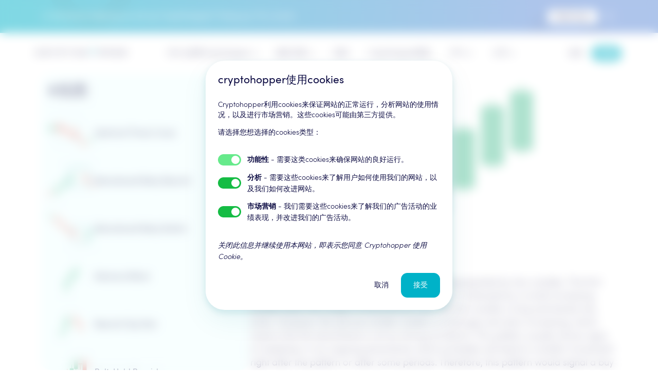

--- FILE ---
content_type: text/html; charset=utf-8
request_url: https://www.cryptohopper.com/zh-cn/resources/candlestick-patterns/361-harami-bullish
body_size: 37828
content:
<!DOCTYPE html><html lang="zh-cn"><head><meta charSet="utf-8"/><title>Harami Bullish on Cryptohopper: Trade Effectively</title><link href="https://www.cryptohopper.com/resources/candlestick-patterns/361-harami-bullish" rel="canonical"/><meta content="K线图，K线图资料" name="keywords"/><meta content="研究Harami BullishK线图以及它在交易中的作用。学习如何通过这种图线揭示市场趋势。" name="description"/><meta content="width=device-width, initial-scale=1, maximum-scale=1" name="viewport"/><meta content="zh-cn" property="og:locale"/><meta content="website" property="og:type"/><meta content="https://www.cryptohopper.com/" property="og:url"/><meta content="https://cdn.cryptohopper.com/images/Icons/apple-touch-icon@2.png" itemProp="image primaryImageOfPage" property="og:image"/><meta content="Cryptohopper" property="og:site_name"/><meta content="summary" name="twitter:card"/><meta content="研究Harami BullishK线图以及它在交易中的作用。学习如何通过这种图线揭示市场趋势。" itemProp="description" name="twitter:description" property="og:description"/><meta content="Harami Bullish on Cryptohopper: Trade Effectively" itemProp="title name" name="twitter:title" property="og:title"/><meta content="@cryptohopper" name="twitter:site"/><meta content="cryptohopper.com" name="twitter:domain"/><meta content="@cryptohopper" name="twitter:creator"/><meta content="app-id=1463052050" name="apple-itunes-app"/><link href="https://wchat.freshchat.com" rel="preconnect"/><link href="https://cdn.cryptohopper.com" rel="preconnect"/><link as="font" crossorigin="anonymous" href="https://cdn.cryptohopper.com/assets/fonts/webfonts/3802D4_0_0.woff2" rel="preload" type="font/woff2"/><link as="font" crossorigin="anonymous" href="https://cdn.cryptohopper.com/assets/fonts/webfonts/3802D4_1_0.woff2" rel="preload" type="font/woff2"/><link as="font" crossorigin="anonymous" href="https://cdn.cryptohopper.com/assets/fonts/webfonts/3802D4_2_0.woff2" rel="preload" type="font/woff2"/><link as="font" crossorigin="anonymous" href="https://cdn.cryptohopper.com/assets/fonts/webfonts/3802D4_3_0.woff2" rel="preload" type="font/woff2"/><link href="https://cdn.cryptohopper.com/images/Icons/apple-touch-icon.png" rel="apple-touch-icon image_src"/><link href="/favicon.ico" rel="icon"/><script src="https://cdn.cryptohopper.com/templates/hopper_frontend/js/cryptohopper_organization_google.js" type="application/ld+json"></script><script src="https://cdn.cryptohopper.com/templates/hopper_frontend/js/cryptohopper_services_google.js" type="application/ld+json"></script><meta name="next-head-count" content="28"/><link rel="preload" href="/_next/static/css/7595b6b3f301017f.css" as="style"/><link rel="stylesheet" href="/_next/static/css/7595b6b3f301017f.css" data-n-g=""/><noscript data-n-css=""></noscript><script defer="" nomodule="" src="/_next/static/chunks/polyfills-c67a75d1b6f99dc8.js"></script><script data-id="G-1PFDCLSF58" id="google-tag-manager" src="/static/scripts/google.js" defer="" data-nscript="beforeInteractive"></script><script defer="" src="/_next/static/chunks/4230.8cd5a1f71d767126.js"></script><script defer="" src="/_next/static/chunks/5320.dfeb42e09a460399.js"></script><script defer="" src="/_next/static/chunks/1202.2b9f79df05ac8341.js"></script><script defer="" src="/_next/static/chunks/5145-320a7dea0b8d8229.js"></script><script defer="" src="/_next/static/chunks/413.f5b0c68bb46cc548.js"></script><script defer="" src="/_next/static/chunks/5864.edcd433a85bb1614.js"></script><script defer="" src="/_next/static/chunks/1348.34bd31947b44b935.js"></script><script defer="" src="/_next/static/chunks/1317.7cdff7897a840d84.js"></script><script defer="" src="/_next/static/chunks/2400.0f3d408d339c01e8.js"></script><script src="/_next/static/chunks/webpack-90cf501866593d7d.js" defer=""></script><script src="/_next/static/chunks/framework-eae1dab60e375b5f.js" defer=""></script><script src="/_next/static/chunks/main-e8510662b7dde8a2.js" defer=""></script><script src="/_next/static/chunks/pages/_app-fb243409ff9f804f.js" defer=""></script><script src="/_next/static/chunks/6101-c2a0b6bd7d88d721.js" defer=""></script><script src="/_next/static/chunks/7391-b9b409d25f190211.js" defer=""></script><script src="/_next/static/chunks/9179-3618a17b46698e2b.js" defer=""></script><script src="/_next/static/chunks/453-c54af632a4a981b6.js" defer=""></script><script src="/_next/static/chunks/4183-76b7aff4c198212a.js" defer=""></script><script src="/_next/static/chunks/4877-f6c9e13a93e0bc54.js" defer=""></script><script src="/_next/static/chunks/pages/resources/candlestick-patterns/%5Bpattern%5D-93f8cdcf3e61ec52.js" defer=""></script><script src="/_next/static/o2lrBbA9jh0oN5yQiFlTu/_buildManifest.js" defer=""></script><script src="/_next/static/o2lrBbA9jh0oN5yQiFlTu/_ssgManifest.js" defer=""></script><style data-styled="" data-styled-version="5.3.11">.cwGHPH{color:#00b2c8;-webkit-text-decoration:none;text-decoration:none;-webkit-transition:color 0.2s;transition:color 0.2s;}/*!sc*/
.cwGHPH:hover{color:#0d0c43;}/*!sc*/
data-styled.g1[id="sc-aXZVg"]{content:"cwGHPH,"}/*!sc*/
.dfKTEY{border-color:transparent;background-color:transparent;border-radius:12px;font:normal normal normal 1.3rem / 145% 'Sofia Pro',sans-serif;padding-top:3px;padding-bottom:3px;padding-left:7px;padding-right:7px;}/*!sc*/
.dfKTEY:focus{outline-color:#00b2c8;}/*!sc*/
.dirCmU{border-color:transparent;background-color:transparent;border-radius:16px;font:normal normal normal 1.3rem / 145% 'Sofia Pro',sans-serif;padding-top:3px;padding-bottom:3px;padding-left:7px;padding-right:7px;}/*!sc*/
.dirCmU:focus{outline-color:#00b2c8;}/*!sc*/
.fekKeT{border-color:transparent;background-color:transparent;border-radius:12px;font:normal normal normal 1.4rem / 145% 'Sofia Pro',sans-serif;padding-top:3px;padding-bottom:3px;padding-left:11px;padding-right:11px;}/*!sc*/
.fekKeT:focus{outline-color:#00b2c8;}/*!sc*/
data-styled.g15[id="sc-cwHptR"]{content:"dfKTEY,dirCmU,fekKeT,"}/*!sc*/
.isIYqw{-webkit-text-decoration:none;text-decoration:none;border-style:solid;border-width:1px;cursor:pointer;display:-webkit-inline-box;display:-webkit-inline-flex;display:-ms-inline-flexbox;display:inline-flex;outline:none;position:relative;-webkit-transition:background-color 0.15s ease-in-out, border-color 0.15s ease-in-out, color 0.15s ease-in-out;transition:background-color 0.15s ease-in-out, border-color 0.15s ease-in-out, color 0.15s ease-in-out;-webkit-align-items:center;-webkit-box-align:center;-ms-flex-align:center;align-items:center;background-color:#00b2c8;border-color:#00b2c8;color:#ffffff;}/*!sc*/
.isIYqw:not(:disabled):focus,.isIYqw:not(:disabled):active{background-color:#028696;border-color:#028696;}/*!sc*/
.isIYqw:not(:disabled):hover{background-color:#0099ac;border-color:#0099ac;}/*!sc*/
.isIYqw:disabled{cursor:no-drop;background-color:rgba(0,178,200,0.1);border-color:transparent;color:rgba(0,178,200,0.3);}/*!sc*/
.lmFBOT{-webkit-text-decoration:none;text-decoration:none;border-style:solid;border-width:1px;cursor:pointer;display:-webkit-inline-box;display:-webkit-inline-flex;display:-ms-inline-flexbox;display:inline-flex;outline:none;position:relative;-webkit-transition:background-color 0.15s ease-in-out, border-color 0.15s ease-in-out, color 0.15s ease-in-out;transition:background-color 0.15s ease-in-out, border-color 0.15s ease-in-out, color 0.15s ease-in-out;-webkit-align-items:center;-webkit-box-align:center;-ms-flex-align:center;align-items:center;background-color:transparent;border-color:transparent;color:#0d0c43;}/*!sc*/
.lmFBOT:not(:disabled):focus,.lmFBOT:not(:disabled):active{background-color:#cfced9;border-color:transparent;}/*!sc*/
.lmFBOT:not(:disabled):hover{background-color:#f7f7f7;border-color:#f7f7f7;}/*!sc*/
.lmFBOT:disabled{cursor:no-drop;color:rgba(13,12,67,0.3);}/*!sc*/
data-styled.g16[id="sc-jEACwC"]{content:"isIYqw,lmFBOT,"}/*!sc*/
.dQqnfB{display:inline-block;text-align:center;line-height:24px;font-weight:normal;-webkit-box-flex:1;-webkit-flex-grow:1;-ms-flex-positive:1;flex-grow:1;margin-left:8px;margin-right:8px;}/*!sc*/
.jEcNNV{display:inline-block;text-align:center;line-height:24px;font-weight:normal;-webkit-box-flex:1;-webkit-flex-grow:1;-ms-flex-positive:1;flex-grow:1;margin-top:8px;margin-bottom:8px;margin-left:12px;margin-right:12px;}/*!sc*/
data-styled.g17[id="sc-cPiKLX"]{content:"dQqnfB,jEcNNV,"}/*!sc*/
.fOvhBs{font:normal normal normal 1.3rem / 145% 'Sofia Pro',sans-serif;color:rgba(13,12,67,0.55);text-align:inherit;}/*!sc*/
@media (min-width:768px){.fOvhBs{font:normal normal normal 1.4rem / 145% 'Sofia Pro',sans-serif;}}/*!sc*/
.fOvhBs #{&&&;}/*!sc*/
.fOvhBs{font-weight:normal;}/*!sc*/
.knODOD{font:normal normal normal 1.3rem / 145% 'Sofia Pro',sans-serif;color:rgba(13,12,67,0.55);text-align:inherit;}/*!sc*/
.knODOD #{&&&;}/*!sc*/
.knODOD{font-weight:normal;}/*!sc*/
.jUqyHp{font:normal normal normal 1.4rem / 145% 'Sofia Pro',sans-serif;color:#0d0c43;text-align:left;}/*!sc*/
@media (min-width:768px){.jUqyHp{font:normal normal normal 1.6rem / 145% 'Sofia Pro',sans-serif;}}/*!sc*/
.jUqyHp #{&&&;}/*!sc*/
.jUqyHp{font-weight:normal;}/*!sc*/
.frkhsj{font:normal normal normal 1.3rem / 145% 'Sofia Pro',sans-serif;color:rgba(13,12,67,0.55);text-align:left;}/*!sc*/
@media (min-width:768px){.frkhsj{font:normal normal normal 1.4rem / 145% 'Sofia Pro',sans-serif;}}/*!sc*/
.frkhsj #{&&&;}/*!sc*/
.frkhsj{font-weight:200;}/*!sc*/
.hXmgar{font:normal normal normal 1.3rem / 145% 'Sofia Pro',sans-serif;color:inherit;margin-top:0;margin-bottom:0;text-align:inherit;}/*!sc*/
@media (min-width:768px){.hXmgar{font:normal normal normal 1.4rem / 145% 'Sofia Pro',sans-serif;}}/*!sc*/
.hXmgar #{&&&;}/*!sc*/
.hXmgar{font-weight:200;}/*!sc*/
.hATOop{font:normal normal normal 1.8rem / 110% 'Sofia Pro',sans-serif;margin-top:24px;margin-bottom:24px;color:#0d0c43;margin-top:0;margin-bottom:0;text-align:inherit;}/*!sc*/
@media (min-width:768px){.hATOop{font:normal normal normal 2.6rem / 110% 'Sofia Pro',sans-serif;}}/*!sc*/
@media (min-width:992px){.hATOop{font:normal normal normal 2.8rem / 110% 'Sofia Pro',sans-serif;}}/*!sc*/
@media (min-width:1200px){.hATOop{font:normal normal normal 3rem / 110% 'Sofia Pro',sans-serif;}}/*!sc*/
@media (min-width:1536px){.hATOop{font:normal normal normal 3rem / 110% 'Sofia Pro',sans-serif;}}/*!sc*/
.hATOop #{&&&;}/*!sc*/
.hATOop{font-weight:normal;}/*!sc*/
.ccJVbU{font:normal normal normal 1.4rem / 145% 'Sofia Pro',sans-serif;color:#0d0c43;margin-top:0;margin-bottom:0;text-align:inherit;}/*!sc*/
@media (min-width:768px){.ccJVbU{font:normal normal normal 1.6rem / 145% 'Sofia Pro',sans-serif;}}/*!sc*/
.ccJVbU #{&&&;}/*!sc*/
.ccJVbU{font-weight:200;}/*!sc*/
.fVlBEV{font:normal normal normal 2.5rem / 110% 'Sofia Pro',sans-serif;margin-top:24px;margin-bottom:24px;color:#0d0c43;text-align:inherit;}/*!sc*/
@media (min-width:768px){.fVlBEV{font:normal normal normal 3.7rem/ 110% 'Sofia Pro',sans-serif;}}/*!sc*/
@media (min-width:992px){.fVlBEV{font:normal normal normal 4rem / 110% 'Sofia Pro',sans-serif;}}/*!sc*/
@media (min-width:1200px){.fVlBEV{font:normal normal normal 4.4rem / 110% 'Sofia Pro',sans-serif;}}/*!sc*/
@media (min-width:1536px){.fVlBEV{font:normal normal normal 4.4rem / 110% 'Sofia Pro',sans-serif;}}/*!sc*/
.fVlBEV #{&&&;}/*!sc*/
.fVlBEV{font-weight:normal;}/*!sc*/
.fRLSua{font:normal normal normal 1.6rem / 145% 'Sofia Pro',sans-serif;color:#0d0c43;text-align:inherit;}/*!sc*/
@media (min-width:768px){.fRLSua{font:normal normal normal 1.8rem / 145% 'Sofia Pro',sans-serif;}}/*!sc*/
.fRLSua #{&&&;}/*!sc*/
.fRLSua{font-weight:200;}/*!sc*/
.nrFmj{font:normal normal normal 2.1rem / 110% 'Sofia Pro',sans-serif;margin-top:24px;margin-bottom:24px;color:inherit;text-align:inherit;}/*!sc*/
@media (min-width:768px){.nrFmj{font:normal normal normal 3.1rem / 110% 'Sofia Pro',sans-serif;}}/*!sc*/
@media (min-width:992px){.nrFmj{font:normal normal normal 3.3rem / 110% 'Sofia Pro',sans-serif;}}/*!sc*/
@media (min-width:1200px){.nrFmj{font:normal normal normal 3.6rem / 110% 'Sofia Pro',sans-serif;}}/*!sc*/
@media (min-width:1536px){.nrFmj{font:normal normal normal 3.6rem / 110% 'Sofia Pro',sans-serif;}}/*!sc*/
.nrFmj #{&&&;}/*!sc*/
.nrFmj{font-weight:normal;}/*!sc*/
.hGYEWp{font:normal normal normal 1.8rem / 110% 'Sofia Pro',sans-serif;margin-top:24px;margin-bottom:24px;color:inherit;text-align:inherit;}/*!sc*/
@media (min-width:768px){.hGYEWp{font:normal normal normal 2.6rem / 110% 'Sofia Pro',sans-serif;}}/*!sc*/
@media (min-width:992px){.hGYEWp{font:normal normal normal 2.8rem / 110% 'Sofia Pro',sans-serif;}}/*!sc*/
@media (min-width:1200px){.hGYEWp{font:normal normal normal 3rem / 110% 'Sofia Pro',sans-serif;}}/*!sc*/
@media (min-width:1536px){.hGYEWp{font:normal normal normal 3rem / 110% 'Sofia Pro',sans-serif;}}/*!sc*/
.hGYEWp #{&&&;}/*!sc*/
.hGYEWp{font-weight:normal;}/*!sc*/
.hePJUP{font:normal normal normal 1.6rem / 145% 'Sofia Pro',sans-serif;color:#0d0c43;text-align:inherit;}/*!sc*/
@media (min-width:768px){.hePJUP{font:normal normal normal 1.8rem / 145% 'Sofia Pro',sans-serif;}}/*!sc*/
.hePJUP #{&&&;}/*!sc*/
.hePJUP{font-weight:normal;}/*!sc*/
.jCZWUI{font:normal normal normal 1.4rem / 145% 'Sofia Pro',sans-serif;color:rgba(13,12,67,0.55);text-align:inherit;}/*!sc*/
@media (min-width:768px){.jCZWUI{font:normal normal normal 1.6rem / 145% 'Sofia Pro',sans-serif;}}/*!sc*/
.jCZWUI #{&&&;}/*!sc*/
.jCZWUI{font-weight:200;}/*!sc*/
.bLAcNZ{font:normal normal normal 1.3rem / 145% 'Sofia Pro',sans-serif;color:inherit;margin-top:0;margin-bottom:0;text-align:center;}/*!sc*/
@media (min-width:768px){.bLAcNZ{font:normal normal normal 1.4rem / 145% 'Sofia Pro',sans-serif;}}/*!sc*/
.bLAcNZ #{&&&;}/*!sc*/
.bLAcNZ{font-weight:200;}/*!sc*/
.iHXmbl{font:normal normal normal 1.3rem / 145% 'Sofia Pro',sans-serif;color:rgba(13,12,67,0.55);text-align:inherit;}/*!sc*/
@media (min-width:768px){.iHXmbl{font:normal normal normal 1.4rem / 145% 'Sofia Pro',sans-serif;}}/*!sc*/
.iHXmbl #{&&&;}/*!sc*/
.iHXmbl{font-weight:200;}/*!sc*/
.bhPDVF{font:normal normal normal 1.8rem / 145% 'Sofia Pro',sans-serif;color:#0d0c43;margin-top:0;margin-bottom:0;text-align:inherit;}/*!sc*/
@media (min-width:768px){.bhPDVF{font:normal normal normal 2.1rem / 145% 'Sofia Pro',sans-serif;}}/*!sc*/
.bhPDVF #{&&&;}/*!sc*/
.bhPDVF{font-weight:normal;}/*!sc*/
data-styled.g20[id="sc-eldPxv"]{content:"fOvhBs,knODOD,jUqyHp,frkhsj,hXmgar,hATOop,ccJVbU,fVlBEV,fRLSua,nrFmj,hGYEWp,hePJUP,jCZWUI,bLAcNZ,iHXmbl,bhPDVF,"}/*!sc*/
.jPeURP{fill:inherit;-webkit-transform:rotate(0deg);-ms-transform:rotate(0deg);transform:rotate(0deg);width:24px;height:24px;color:currentColor;}/*!sc*/
.eEFSnX{fill:inherit;-webkit-transform:rotate(0deg);-ms-transform:rotate(0deg);transform:rotate(0deg);width:40px;height:40px;color:#0d0c43;fill:#0d0c43;}/*!sc*/
.jUlaAT{fill:inherit;-webkit-transform:rotate(0deg);-ms-transform:rotate(0deg);transform:rotate(0deg);width:40px;height:40px;color:#00b2c8;fill:#00b2c8;}/*!sc*/
.NCVWf{fill:inherit;-webkit-transform:rotate(0deg);-ms-transform:rotate(0deg);transform:rotate(0deg);width:24px;height:24px;color:#00b2c8;fill:#00b2c8;}/*!sc*/
.kCUxFj{fill:inherit;-webkit-transform:rotate(0deg);-ms-transform:rotate(0deg);transform:rotate(0deg);width:80px;height:80px;color:currentColor;}/*!sc*/
.gMLFDX{fill:inherit;-webkit-transform:rotate(0deg);-ms-transform:rotate(0deg);transform:rotate(0deg);width:40px;height:40px;color:currentColor;}/*!sc*/
data-styled.g21[id="sc-fPXMVe"]{content:"jPeURP,eEFSnX,jUlaAT,NCVWf,kCUxFj,gMLFDX,"}/*!sc*/
.fahmrN{margin-left:auto;margin-right:auto;position:relative;padding-left:0;padding-right:0;max-width:100%;}/*!sc*/
@media (min-width:768px){.fahmrN{padding-left:0;padding-right:0;}}/*!sc*/
.kkpnkU{margin-left:auto;margin-right:auto;position:relative;padding-left:12px;padding-right:12px;max-width:1140px;}/*!sc*/
@media (min-width:768px){.kkpnkU{padding-left:24px;padding-right:24px;}}/*!sc*/
@media (min-width:1200px){.kkpnkU{padding-left:0;padding-right:0;}}/*!sc*/
@media (min-width:1440px){.kkpnkU{max-width:1320px;}}/*!sc*/
.fMeNgC{margin-left:auto;margin-right:auto;position:relative;padding-left:0;padding-right:0;max-width:1140px;}/*!sc*/
@media (min-width:768px){.fMeNgC{padding-left:0;padding-right:0;}}/*!sc*/
@media (min-width:1440px){.fMeNgC{max-width:1320px;}}/*!sc*/
.cZyoYC{margin-left:auto;margin-right:auto;position:relative;padding-left:12px;padding-right:12px;max-width:1140px;}/*!sc*/
@media (min-width:768px){.cZyoYC{padding-left:24px;padding-right:24px;}}/*!sc*/
@media (min-width:1440px){.cZyoYC{max-width:1320px;}}/*!sc*/
.cyWmbh{margin-left:auto;margin-right:auto;position:relative;padding-left:12px;padding-right:12px;max-width:100%;}/*!sc*/
@media (min-width:768px){.cyWmbh{padding-left:24px;padding-right:24px;}}/*!sc*/
data-styled.g22[id="sc-gFqAkR"]{content:"fahmrN,kkpnkU,fMeNgC,cZyoYC,cyWmbh,"}/*!sc*/
.bIQMgW{margin-right:12px;-webkit-transform:scale(1) rotate(180deg);-ms-transform:scale(1) rotate(180deg);transform:scale(1) rotate(180deg);-webkit-transition:-webkit-transform 0.15s ease-in-out;-webkit-transition:transform 0.15s ease-in-out;transition:transform 0.15s ease-in-out;border-radius:50%;overflow:hidden;box-shadow:0 0 0 rgba(5,85,95,0),0 0 0 rgba(5,85,95,0);}/*!sc*/
.jNihAZ{margin-right:12px;-webkit-transform:scale(1) rotate(0deg);-ms-transform:scale(1) rotate(0deg);transform:scale(1) rotate(0deg);-webkit-transition:-webkit-transform 0.15s ease-in-out;-webkit-transition:transform 0.15s ease-in-out;transition:transform 0.15s ease-in-out;border-radius:50%;overflow:hidden;box-shadow:0 0 0 rgba(5,85,95,0),0 0 0 rgba(5,85,95,0);margin-left:12px;margin-right:0;}/*!sc*/
.dmRFoX{margin-right:12px;-webkit-transform:scale(1) rotate(0deg);-ms-transform:scale(1) rotate(0deg);transform:scale(1) rotate(0deg);-webkit-transition:-webkit-transform 0.15s ease-in-out;-webkit-transition:transform 0.15s ease-in-out;transition:transform 0.15s ease-in-out;border-radius:50%;overflow:hidden;box-shadow:0 0 0 rgba(5,85,95,0),0 0 0 rgba(5,85,95,0);fill:#ffffff;color:#ffffff;}/*!sc*/
data-styled.g25[id="sc-feUZmu"]{content:"bIQMgW,jNihAZ,dmRFoX,"}/*!sc*/
.bUwpAA{display:inline-block;position:relative;margin-left:4px;white-space:nowrap;color:#0d0c43;font:normal normal normal 1.8rem / 145% 'Sofia Pro',sans-serif;font-weight:normal;}/*!sc*/
.bUwpAA:after{content:'';position:absolute;bottom:0;left:0;width:60px;max-width:100%;height:2px;background-color:rgba(13,12,67,0.2);-webkit-transition:width 0.15s ease-in-out;transition:width 0.15s ease-in-out;}/*!sc*/
.jfGXFZ{display:inline-block;position:relative;margin-left:4px;white-space:nowrap;color:#0d0c43;font:normal normal normal 1.8rem / 145% 'Sofia Pro',sans-serif;font-weight:normal;margin-left:0;margin-right:4px;}/*!sc*/
.jfGXFZ:after{content:'';position:absolute;bottom:0;left:0;width:60px;max-width:100%;height:2px;background-color:rgba(13,12,67,0.2);-webkit-transition:width 0.15s ease-in-out;transition:width 0.15s ease-in-out;}/*!sc*/
.fEVIal{display:inline-block;position:relative;margin-left:4px;white-space:nowrap;color:#0d0c43;font:normal normal normal 1.6rem / 145% 'Sofia Pro',sans-serif;font-weight:normal;color:#ffffff;}/*!sc*/
.fEVIal:after{content:'';position:absolute;bottom:0;left:0;width:60px;max-width:100%;height:2px;background-color:rgba(13,12,67,0.2);-webkit-transition:width 0.15s ease-in-out;transition:width 0.15s ease-in-out;}/*!sc*/
.fEVIal:after{background-color:rgba(255,255,255,0.4);}/*!sc*/
data-styled.g26[id="sc-fUnMCh"]{content:"bUwpAA,jfGXFZ,fEVIal,"}/*!sc*/
.CUxha{display:-webkit-inline-box;display:-webkit-inline-flex;display:-ms-inline-flexbox;display:inline-flex;-webkit-flex-direction:row;-ms-flex-direction:row;flex-direction:row;-webkit-align-items:center;-webkit-box-align:center;-ms-flex-align:center;align-items:center;cursor:pointer;outline:none;-webkit-text-decoration:none;text-decoration:none;}/*!sc*/
.CUxha:hover .sc-fUnMCh:after{width:100%;}/*!sc*/
.CUxha:active .sc-fUnMCh:after{width:100%;}/*!sc*/
.CUxha:focus .sc-fUnMCh:after{width:100%;}/*!sc*/
.CUxha:hover .sc-feUZmu,.CUxha:active .sc-feUZmu,.CUxha:focus .sc-feUZmu{-webkit-transform:scale(1.2) rotate(180deg);-ms-transform:scale(1.2) rotate(180deg);transform:scale(1.2) rotate(180deg);box-shadow:0 5px 16px rgba(5,85,95,0.12), 0 4px 12px rgba(5,85,95,0.06);}/*!sc*/
.gnEXJa{display:-webkit-inline-box;display:-webkit-inline-flex;display:-ms-inline-flexbox;display:inline-flex;-webkit-flex-direction:row;-ms-flex-direction:row;flex-direction:row;-webkit-align-items:center;-webkit-box-align:center;-ms-flex-align:center;align-items:center;cursor:pointer;outline:none;-webkit-text-decoration:none;text-decoration:none;-webkit-flex-direction:row-reverse;-ms-flex-direction:row-reverse;flex-direction:row-reverse;}/*!sc*/
.gnEXJa:hover .sc-fUnMCh:after{width:100%;}/*!sc*/
.gnEXJa:active .sc-fUnMCh:after{width:100%;}/*!sc*/
.gnEXJa:focus .sc-fUnMCh:after{width:100%;}/*!sc*/
.gnEXJa:hover .sc-feUZmu,.gnEXJa:active .sc-feUZmu,.gnEXJa:focus .sc-feUZmu{-webkit-transform:scale(1.2) rotate(0deg);-ms-transform:scale(1.2) rotate(0deg);transform:scale(1.2) rotate(0deg);box-shadow:0 5px 16px rgba(5,85,95,0.12), 0 4px 12px rgba(5,85,95,0.06);}/*!sc*/
.bDYdkD{display:-webkit-inline-box;display:-webkit-inline-flex;display:-ms-inline-flexbox;display:inline-flex;-webkit-flex-direction:row;-ms-flex-direction:row;flex-direction:row;-webkit-align-items:center;-webkit-box-align:center;-ms-flex-align:center;align-items:center;cursor:pointer;outline:none;-webkit-text-decoration:none;text-decoration:none;}/*!sc*/
.bDYdkD:hover .sc-fUnMCh:after{width:100%;}/*!sc*/
.bDYdkD:active .sc-fUnMCh:after{width:100%;}/*!sc*/
.bDYdkD:focus .sc-fUnMCh:after{width:100%;}/*!sc*/
.bDYdkD:hover .sc-feUZmu,.bDYdkD:active .sc-feUZmu,.bDYdkD:focus .sc-feUZmu{-webkit-transform:scale(1.2) rotate(0deg);-ms-transform:scale(1.2) rotate(0deg);transform:scale(1.2) rotate(0deg);box-shadow:0 5px 16px rgba(5,85,95,0.12), 0 4px 12px rgba(5,85,95,0.06);}/*!sc*/
data-styled.g27[id="sc-hzhJZQ"]{content:"CUxha,gnEXJa,bDYdkD,"}/*!sc*/
.bIKyfb{overflow:hidden;position:relative;}/*!sc*/
@media (min-width:992px){.bIKyfb{padding-top:140px;}}/*!sc*/
data-styled.g28[id="sc-fHjqPf"]{content:"bIKyfb,"}/*!sc*/
.iMpUYo{background-color:#00b2c8;border-radius:37px;}/*!sc*/
data-styled.g29[id="sc-hmdomO"]{content:"iMpUYo,"}/*!sc*/
.dYZIMJ{display:-webkit-box;display:-webkit-flex;display:-ms-flexbox;display:flex;-webkit-flex-direction:column;-ms-flex-direction:column;flex-direction:column;-webkit-box-pack:justify;-webkit-justify-content:space-between;-ms-flex-pack:justify;justify-content:space-between;}/*!sc*/
@media (min-width:992px){.dYZIMJ{-webkit-flex-direction:row;-ms-flex-direction:row;flex-direction:row;}}/*!sc*/
data-styled.g30[id="sc-bXCLTC"]{content:"dYZIMJ,"}/*!sc*/
.iKngFE{color:#ffffff;text-align:center;padding:32px 20px;}/*!sc*/
@media (min-width:992px){.iKngFE{display:-webkit-box;display:-webkit-flex;display:-ms-flexbox;display:flex;-webkit-flex-direction:column;-ms-flex-direction:column;flex-direction:column;max-width:550px;text-align:left;-webkit-box-pack:center;-webkit-justify-content:center;-ms-flex-pack:center;justify-content:center;}}/*!sc*/
data-styled.g31[id="sc-jsJBEP"]{content:"iKngFE,"}/*!sc*/
.leglvS{position:relative;height:410px;max-width:400px;margin:0 auto;}/*!sc*/
@media (min-width:992px){.leglvS{-webkit-transform:rotate(3deg);-ms-transform:rotate(3deg);transform:rotate(3deg);margin:0 48px 0 0;}}/*!sc*/
data-styled.g32[id="sc-eeDRCY"]{content:"leglvS,"}/*!sc*/
.gjtjFY{display:none;}/*!sc*/
@media (min-width:992px){.gjtjFY{display:block;position:absolute;width:350px;top:0;right:-170px;z-index:1;}}/*!sc*/
data-styled.g33[id="sc-koXPp"]{content:"gjtjFY,"}/*!sc*/
.qismx{position:relative;width:100%;z-index:1;-webkit-transform-origin:bottom center;-ms-transform-origin:bottom center;transform-origin:bottom center;}/*!sc*/
@media (min-width:992px){.qismx{top:-100px;}}/*!sc*/
data-styled.g34[id="sc-bmzYkS"]{content:"qismx,"}/*!sc*/
.dVcQHb{position:absolute;top:0;right:0;bottom:0;left:0;color:#ffffff;}/*!sc*/
data-styled.g35[id="sc-iHGNWf"]{content:"dVcQHb,"}/*!sc*/
.bWCIAb{position:absolute;opacity:0.2;top:25px;left:-50px;-webkit-transform:rotate(-10deg);-ms-transform:rotate(-10deg);transform:rotate(-10deg);}/*!sc*/
data-styled.g36[id="sc-dtBdUo"]{content:"bWCIAb,"}/*!sc*/
.iNcuhr{position:absolute;opacity:0.2;top:310px;right:-20px;-webkit-transform:rotate(10deg);-ms-transform:rotate(10deg);transform:rotate(10deg);}/*!sc*/
data-styled.g37[id="sc-kOHTFB"]{content:"iNcuhr,"}/*!sc*/
.jDkmX{position:absolute;opacity:0.2;top:120px;right:0;-webkit-transform:rotate(10deg);-ms-transform:rotate(10deg);transform:rotate(10deg);}/*!sc*/
data-styled.g38[id="sc-dtInlm"]{content:"jDkmX,"}/*!sc*/
.jOGjEc{position:absolute;opacity:0.2;top:240px;left:-10px;-webkit-transform:rotate(-10deg);-ms-transform:rotate(-10deg);transform:rotate(-10deg);}/*!sc*/
data-styled.g39[id="sc-kOPcWz"]{content:"jOGjEc,"}/*!sc*/
.eEHyFZ{position:absolute;opacity:0.2;top:100px;right:-100px;}/*!sc*/
data-styled.g40[id="sc-cWSHoV"]{content:"eEHyFZ,"}/*!sc*/
.dsjyOR{position:absolute;opacity:0.2;-webkit-transform:translateX(515px) translateY(400px);-ms-transform:translateX(515px) translateY(400px);transform:translateX(515px) translateY(400px);}/*!sc*/
data-styled.g41[id="sc-eBMEME"]{content:"dsjyOR,"}/*!sc*/
.iKwsDi{position:absolute;opacity:0.2;-webkit-transform:translateX(555px) translateY(250px);-ms-transform:translateX(555px) translateY(250px);transform:translateX(555px) translateY(250px);}/*!sc*/
data-styled.g42[id="sc-dCFHLb"]{content:"iKwsDi,"}/*!sc*/
.dXcMlx{display:-webkit-box;display:-webkit-flex;display:-ms-flexbox;display:flex;overflow-y:auto;-webkit-flex-wrap:nowrap;-ms-flex-wrap:nowrap;flex-wrap:nowrap;}/*!sc*/
.dXcMlx:before,.dXcMlx:after{content:' ';display:block;width:12px;-webkit-flex-shrink:0;-ms-flex-negative:0;flex-shrink:0;}/*!sc*/
data-styled.g77[id="sc-iMWBiJ"]{content:"dXcMlx,"}/*!sc*/
.cISDow{position:relative;width:16px;height:16px;-webkit-transform:rotate(0deg);-ms-transform:rotate(0deg);transform:rotate(0deg);-webkit-transition:0.5s ease-in-out;transition:0.5s ease-in-out;cursor:pointer;border:none;background-color:transparent;color:#0d0c43;}/*!sc*/
.cISDow::before,.cISDow::after{content:'';display:block;position:absolute;height:2px;width:100%;background:currentColor;opacity:1;left:0;-webkit-transform:rotate(0deg);-ms-transform:rotate(0deg);transform:rotate(0deg);-webkit-transition:0.4s ease-in-out;transition:0.4s ease-in-out;}/*!sc*/
.cISDow::before{top:calc(35% - 1px);}/*!sc*/
.cISDow::after{top:calc(65% - 1px);}/*!sc*/
data-styled.g97[id="sc-kbhJrz"]{content:"cISDow,"}/*!sc*/
.gPsAWB{position:relative;}/*!sc*/
data-styled.g98[id="sc-ehixzo"]{content:"gPsAWB,"}/*!sc*/
.hswfew{position:-webkit-sticky;position:sticky;top:0;left:0;z-index:999;box-shadow:0 0 0 rgb(0 128 143 / 0%);-webkit-transition:box-shadow 0.3s ease-in-out,background-color 0.3s ease-in-out;transition:box-shadow 0.3s ease-in-out,background-color 0.3s ease-in-out;background-color:rgba(255,255,255,0.88);}/*!sc*/
data-styled.g100[id="sc-kYxDKI"]{content:"hswfew,"}/*!sc*/
.itmOnH{display:-webkit-box;display:-webkit-flex;display:-ms-flexbox;display:flex;-webkit-flex-wrap:wrap;-ms-flex-wrap:wrap;flex-wrap:wrap;-webkit-box-pack:justify;-webkit-justify-content:space-between;-ms-flex-pack:justify;justify-content:space-between;-webkit-align-items:center;-webkit-box-align:center;-ms-flex-align:center;align-items:center;}/*!sc*/
data-styled.g101[id="sc-bpUBKd"]{content:"itmOnH,"}/*!sc*/
.sIASq{height:80px;display:-webkit-box;display:-webkit-flex;display:-ms-flexbox;display:flex;-webkit-align-items:center;-webkit-box-align:center;-ms-flex-align:center;align-items:center;-webkit-box-pack:center;-webkit-justify-content:center;-ms-flex-pack:center;justify-content:center;padding:0px 12px;-webkit-flex-shrink:0;-ms-flex-negative:0;flex-shrink:0;-webkit-box-flex:0;-webkit-flex-grow:0;-ms-flex-positive:0;flex-grow:0;color:#0d0c43;-webkit-order:1;-ms-flex-order:1;order:1;}/*!sc*/
@media (min-width:1200px){.sIASq{display:none;}}/*!sc*/
data-styled.g102[id="sc-eyvILC"]{content:"sIASq,"}/*!sc*/
.cvXhjS{-webkit-order:2;-ms-flex-order:2;order:2;position:relative;display:-webkit-box;display:-webkit-flex;display:-ms-flexbox;display:flex;-webkit-align-items:center;-webkit-box-align:center;-ms-flex-align:center;align-items:center;-webkit-box-pack:center;-webkit-justify-content:center;-ms-flex-pack:center;justify-content:center;height:80px;text-align:center;}/*!sc*/
@media (min-width:1200px){.cvXhjS{-webkit-order:1;-ms-flex-order:1;order:1;}}/*!sc*/
data-styled.g103[id="sc-gfoqjT"]{content:"cvXhjS,"}/*!sc*/
.evrvTE{width:100%;max-width:176px;}/*!sc*/
data-styled.g104[id="sc-kbousE"]{content:"evrvTE,"}/*!sc*/
.gVyepN{-webkit-order:3;-ms-flex-order:3;order:3;display:-webkit-box;display:-webkit-flex;display:-ms-flexbox;display:flex;-webkit-align-items:center;-webkit-box-align:center;-ms-flex-align:center;align-items:center;justify-self:center;height:80px;padding-left:12px;}/*!sc*/
data-styled.g105[id="sc-sLsrZ"]{content:"gVyepN,"}/*!sc*/
.fwTNxe{display:block;padding:8px;width:40px;height:40px;border-radius:50%;background-color:#00b2c8;color:#ffffff;white-space:nowrap;}/*!sc*/
data-styled.g106[id="sc-dBmzty"]{content:"fwTNxe,"}/*!sc*/
.bGZBfU{position:fixed;display:none;top:0;right:0;bottom:0;left:0;z-index:998;}/*!sc*/
data-styled.g107[id="sc-fifgRP"]{content:"bGZBfU,"}/*!sc*/
.komMhe{position:absolute;display:-webkit-box;display:-webkit-flex;display:-ms-flexbox;display:flex;-webkit-order:4;-ms-flex-order:4;order:4;top:80px;right:0;left:0;height:0;border-radius:0;overflow:hidden;max-height:100vh;-webkit-backdrop-filter:blur(12px);backdrop-filter:blur(12px);background-color:#ffffff;}/*!sc*/
@media (min-width:1200px){.komMhe{-webkit-order:2;-ms-flex-order:2;order:2;padding:4px 0;position:initial;display:initial;width:initial;height:80px !important;box-shadow:none;overflow:initial;z-index:initial;-webkit-backdrop-filter:initial;backdrop-filter:initial;background-color:initial;}}/*!sc*/
data-styled.g108[id="sc-bDumWk"]{content:"komMhe,"}/*!sc*/
.bykdPi{-webkit-order:3;-ms-flex-order:3;order:3;position:absolute;top:80px;left:0;right:0;display:-webkit-box;display:-webkit-flex;display:-ms-flexbox;display:flex;height:0;border-radius:0;overflow:hidden;max-height:100vh;-webkit-backdrop-filter:blur(12px);backdrop-filter:blur(12px);background-color:#ffffff;}/*!sc*/
@media (min-width:1200px){.bykdPi{display:none;z-index:initial;}}/*!sc*/
data-styled.g109[id="sc-dkmUuB"]{content:"bykdPi,"}/*!sc*/
@media (min-width:1200px){.kwtNBv{display:none;}}/*!sc*/
data-styled.g110[id="sc-ejfMa-d"]{content:"kwtNBv,"}/*!sc*/
.jAPdLs{display:none;}/*!sc*/
@media (min-width:1200px){.jAPdLs{display:initial;}}/*!sc*/
data-styled.g111[id="sc-iEXKAA"]{content:"jAPdLs,"}/*!sc*/
.jHZGfO{font:normal normal normal 1.4rem / 145% 'Sofia Pro',sans-serif;}/*!sc*/
data-styled.g112[id="sc-EgOXT"]{content:"jHZGfO,"}/*!sc*/
.kJsWHl{display:-webkit-box;display:-webkit-flex;display:-ms-flexbox;display:flex;gap:8px;}/*!sc*/
data-styled.g113[id="sc-eZYNyq"]{content:"kJsWHl,"}/*!sc*/
.jKsKSK{-webkit-transition:color 0.15s ease-in-out;transition:color 0.15s ease-in-out;display:block;}/*!sc*/
data-styled.g115[id="sc-hHOBiw"]{content:"jKsKSK,"}/*!sc*/
.cevrQJ{-webkit-transition:color 0.15s ease-in-out;transition:color 0.15s ease-in-out;display:block;color:rgba(13,12,67,0.55);}/*!sc*/
data-styled.g116[id="sc-kWtpeL"]{content:"cevrQJ,"}/*!sc*/
.iVFTAb{margin-left:16px;}/*!sc*/
data-styled.g117[id="sc-ecPEgm"]{content:"iVFTAb,"}/*!sc*/
.jzPzzZ{display:-webkit-box;display:-webkit-flex;display:-ms-flexbox;display:flex;position:relative;padding:12px 0;border-radius:12px;-webkit-align-items:center;-webkit-box-align:center;-ms-flex-align:center;align-items:center;color:rgba(13,12,67,0.55);-webkit-transition:background-color 0.2s ease-in-out,box-shadow 0.2s ease-in-out;transition:background-color 0.2s ease-in-out,box-shadow 0.2s ease-in-out;outline:none;}/*!sc*/
.jzPzzZ:focus{box-shadow:0 0 0 2px #00b2c8;z-index:1;}/*!sc*/
.jzPzzZ:hover .sc-hHOBiw,.jzPzzZ:active .sc-hHOBiw,.jzPzzZ:focus .sc-hHOBiw{color:#00b2c8;}/*!sc*/
@media (min-width:1200px){.jzPzzZ{margin:0;padding:16px;}.jzPzzZ:hover,.jzPzzZ:active,.jzPzzZ:focus{background-color:#f7fdfd;}}/*!sc*/
.jzPzzZ svg{min-width:40px;}/*!sc*/
data-styled.g118[id="sc-gdyeKB"]{content:"jzPzzZ,"}/*!sc*/
.jPxfzx{height:0;overflow:hidden;border-radius:18px;-webkit-backdrop-filter:blur(12px);backdrop-filter:blur(12px);-webkit-transition:box-shadow 0.15s ease-in-out;transition:box-shadow 0.15s ease-in-out;background-color:#ffffff;width:100%;box-shadow:0 0 0 1px transparent 0 0 0 rgba(5,85,95,0.06);}/*!sc*/
@media (min-width:1200px){.jPxfzx{position:absolute;min-width:400px;max-width:1320px;width:-webkit-max-content;width:-moz-max-content;width:max-content;left:50%;-webkit-transform:translateX(-50%);-ms-transform:translateX(-50%);transform:translateX(-50%);top:80px;z-index:9999;}}/*!sc*/
.hQVtrK{height:0;overflow:hidden;border-radius:18px;-webkit-backdrop-filter:blur(12px);backdrop-filter:blur(12px);-webkit-transition:box-shadow 0.15s ease-in-out;transition:box-shadow 0.15s ease-in-out;background-color:#ffffff;box-shadow:0 0 0 1px transparent 0 0 0 rgba(5,85,95,0.06);}/*!sc*/
@media (min-width:1200px){.hQVtrK{position:absolute;min-width:400px;max-width:1320px;width:-webkit-max-content;width:-moz-max-content;width:max-content;left:50%;-webkit-transform:translateX(-50%);-ms-transform:translateX(-50%);transform:translateX(-50%);top:80px;z-index:9999;}}/*!sc*/
.jYFdtd{height:0;overflow:hidden;border-radius:18px;-webkit-backdrop-filter:blur(12px);backdrop-filter:blur(12px);-webkit-transition:box-shadow 0.15s ease-in-out;transition:box-shadow 0.15s ease-in-out;background-color:#ffffff;box-shadow:0 0 0 1px transparent 0 0 0 rgba(5,85,95,0.06);}/*!sc*/
@media (min-width:1200px){.jYFdtd{position:absolute;min-width:400px;max-width:1320px;width:-webkit-max-content;width:-moz-max-content;width:max-content;left:50%;-webkit-transform:translateX(-20%);-ms-transform:translateX(-20%);transform:translateX(-20%);top:80px;z-index:9999;}}/*!sc*/
.xDZVT{height:0;overflow:hidden;border-radius:18px;-webkit-backdrop-filter:blur(12px);backdrop-filter:blur(12px);-webkit-transition:box-shadow 0.15s ease-in-out;transition:box-shadow 0.15s ease-in-out;background-color:#ffffff;box-shadow:0 0 0 1px transparent 0 0 0 rgba(5,85,95,0.06);}/*!sc*/
@media (min-width:1200px){.xDZVT{position:absolute;min-width:400px;max-width:1320px;width:-webkit-max-content;width:-moz-max-content;width:max-content;left:50%;-webkit-transform:translateX(-15%);-ms-transform:translateX(-15%);transform:translateX(-15%);top:80px;z-index:9999;}}/*!sc*/
data-styled.g119[id="sc-kzqdkY"]{content:"jPxfzx,hQVtrK,jYFdtd,xDZVT,"}/*!sc*/
.dGnnlQ{list-style-type:none;margin:0;padding:24px 20px;}/*!sc*/
@media (min-width:1200px){.dGnnlQ{display:grid;grid-template-columns:repeat(3,1fr);padding:16px;}}/*!sc*/
.kMQxwm{list-style-type:none;margin:0;padding:24px 20px;}/*!sc*/
@media (min-width:1200px){.kMQxwm{display:grid;grid-template-columns:repeat(1,1fr);padding:16px;}}/*!sc*/
.drGEcV{list-style-type:none;margin:0;padding:24px 20px;}/*!sc*/
@media (min-width:1200px){.drGEcV{display:grid;grid-template-columns:repeat(2,1fr);padding:16px;}}/*!sc*/
data-styled.g120[id="sc-bDpDS"]{content:"dGnnlQ,kMQxwm,drGEcV,"}/*!sc*/
.eGGeeS{display:block;padding-top:0;}/*!sc*/
@media (min-width:1200px){.eGGeeS{margin:0px 0px 0px 16px;padding-top:0;}}/*!sc*/
.fmExdx{display:block;padding-top:16px;}/*!sc*/
@media (min-width:1200px){.fmExdx{margin:0px 0px 0px 16px;padding-top:0;}}/*!sc*/
data-styled.g121[id="sc-bVHCgj"]{content:"eGGeeS,fmExdx,"}/*!sc*/
.komtvt{list-style-type:none;margin:0;padding:0;}/*!sc*/
data-styled.g122[id="sc-dSIIpw"]{content:"komtvt,"}/*!sc*/
.BeubM{position:initial;width:100vw;}/*!sc*/
@media (min-width:1200px){.BeubM{width:initial;}}/*!sc*/
data-styled.g124[id="sc-ktPPKK"]{content:"BeubM,"}/*!sc*/
.bUBTpy{height:100%;overflow:scroll;}/*!sc*/
@media (min-width:1200px){.bUBTpy{overflow:auto;}}/*!sc*/
data-styled.g125[id="sc-YysOf"]{content:"bUBTpy,"}/*!sc*/
.jtqoSf{display:-webkit-box;display:-webkit-flex;display:-ms-flexbox;display:flex;-webkit-flex-direction:column;-ms-flex-direction:column;flex-direction:column;list-style-type:none;margin:0;padding-left:0;}/*!sc*/
@media (min-width:1200px){.jtqoSf{-webkit-flex-direction:row;-ms-flex-direction:row;flex-direction:row;}}/*!sc*/
data-styled.g126[id="sc-cVzyXs"]{content:"jtqoSf,"}/*!sc*/
.hDtvFo{color:inherit;}/*!sc*/
data-styled.g127[id="sc-ePDLzJ"]{content:"hDtvFo,"}/*!sc*/
.HMtaL{display:block;padding:16px 20px;font-size:24px;border-radius:24px;-webkit-transition:color 0.5s cubic-bezier(0.075,0.82,0.165,1);transition:color 0.5s cubic-bezier(0.075,0.82,0.165,1);}/*!sc*/
.HMtaL *,.HMtaL{color:#0d0c43;}/*!sc*/
@media (min-width:1200px){.HMtaL{font-size:16px;padding:0;margin:24px 20px;}}/*!sc*/
data-styled.g128[id="sc-bVVIoq"]{content:"HMtaL,"}/*!sc*/
.iasOLh{margin-top:8px;margin-left:6px;display:inline-block;width:0;height:0;border-left:4px solid transparent;border-right:4px solid transparent;border-top:5px solid currentColor;float:right;-webkit-transition:-webkit-transform 350ms ease-in-out;-webkit-transition:transform 350ms ease-in-out;transition:transform 350ms ease-in-out;-webkit-transform:rotate(0deg);-ms-transform:rotate(0deg);transform:rotate(0deg);}/*!sc*/
@media (min-width:1200px){.iasOLh{float:initial;margin-top:initial;}}/*!sc*/
data-styled.g129[id="sc-dPZUQH"]{content:"iasOLh,"}/*!sc*/
.isjFRd{border:none;background:none;cursor:pointer;font:inherit;}/*!sc*/
data-styled.g130[id="sc-eBHhsj"]{content:"isjFRd,"}/*!sc*/
.iIUnvO{position:relative;width:100vw;}/*!sc*/
@media (min-width:1200px){.iIUnvO{width:initial;}}/*!sc*/
data-styled.g131[id="sc-iXzfSG"]{content:"iIUnvO,"}/*!sc*/
.bcQzVS{display:-webkit-box;display:-webkit-flex;display:-ms-flexbox;display:flex;-webkit-flex-direction:column;-ms-flex-direction:column;flex-direction:column;list-style-type:none;margin:0;padding-left:0;}/*!sc*/
@media (min-width:1200px){.bcQzVS{-webkit-flex-direction:row;-ms-flex-direction:row;flex-direction:row;}}/*!sc*/
data-styled.g132[id="sc-lnPyaJ"]{content:"bcQzVS,"}/*!sc*/
.cZRJDo{position:relative;z-index:1;vertical-align:middle;font-size:24px;border-radius:24px;-webkit-transition:background-color 0.3s ease-in-out;transition:background-color 0.3s ease-in-out;color:#0d0c43;}/*!sc*/
@media (min-width:1200px){.cZRJDo{font-size:16px;padding:0;margin:24px 12px;}}/*!sc*/
data-styled.g133[id="sc-eulNck"]{content:"cZRJDo,"}/*!sc*/
.hjXkvJ{display:block;padding:16px 20px;color:inherit;}/*!sc*/
data-styled.g135[id="sc-iapWAC"]{content:"hjXkvJ,"}/*!sc*/
.fKIEfi{position:relative;background-color:#eeeef2;border-radius:4px;overflow:hidden;font-size:0;width:24px;height:16px;}/*!sc*/
.fKIEfi:before{content:'?';position:absolute;display:-webkit-box;display:-webkit-flex;display:-ms-flexbox;display:flex;top:0;left:0;width:100%;height:100%;-webkit-box-pack:space-around;-webkit-justify-content:space-around;-ms-flex-pack:space-around;justify-content:space-around;-webkit-align-items:center;-webkit-box-align:center;-ms-flex-align:center;align-items:center;color:#7a7998;font-size:11px;line-height:16px;}/*!sc*/
data-styled.g151[id="sc-hTUWRQ"]{content:"fKIEfi,"}/*!sc*/
.dkaqkx{position:relative;width:24px;z-index:1;}/*!sc*/
data-styled.g152[id="sc-lizKOf"]{content:"dkaqkx,"}/*!sc*/
.iIiXwA{background:transparent !important;font:normal normal normal 1.4rem / 145% 'Sofia Pro',sans-serif;border:1px solid #cfced9;border-radius:22px;padding:8px;}/*!sc*/
.iIiXwA > span{display:-webkit-box;display:-webkit-flex;display:-ms-flexbox;display:flex;-webkit-align-items:center;-webkit-box-align:center;-ms-flex-align:center;align-items:center;gap:8px;}/*!sc*/
.iIiXwA:hover{background:#00b2c8 !important;color:#ffffff;}/*!sc*/
data-styled.g154[id="sc-dWZqqJ"]{content:"iIiXwA,"}/*!sc*/
.gbMfEQ{z-index:10;border:1px solid #cfced9;padding:12px;border-radius:22px;font:normal normal normal 1.4rem / 145% 'Sofia Pro',sans-serif;gap:8px;display:none;background:#F8F8FF;max-height:350px;grid-template-columns:repeat(2,1fr);}/*!sc*/
data-styled.g155[id="sc-isRoRg"]{content:"gbMfEQ,"}/*!sc*/
.fpVyTs{cursor:pointer;background:none;border:none;display:-webkit-box;display:-webkit-flex;display:-ms-flexbox;display:flex;gap:8px;padding:8px;white-space:nowrap;border-radius:12px;}/*!sc*/
.fpVyTs:hover{background:#e4fafc;}/*!sc*/
data-styled.g156[id="sc-satoz"]{content:"fpVyTs,"}/*!sc*/
.iBJlmA{display:-webkit-inline-box;display:-webkit-inline-flex;display:-ms-inline-flexbox;display:inline-flex;padding:16px;background-color:#ffffff;box-shadow:0 4px 12px rgba(0,128,143,0.15);border-radius:22px;-webkit-transition:background-color 0.15s ease-in-out;transition:background-color 0.15s ease-in-out;-webkit-box-pack:center;-webkit-justify-content:center;-ms-flex-pack:center;justify-content:center;}/*!sc*/
.iBJlmA:hover,.iBJlmA:active,.iBJlmA:focus{background-color:#f7f7f7;}/*!sc*/
data-styled.g157[id="sc-eNSrOW"]{content:"iBJlmA,"}/*!sc*/
.eurFoM{-webkit-box-flex:1;-webkit-flex-grow:1;-ms-flex-positive:1;flex-grow:1;}/*!sc*/
data-styled.g158[id="sc-fsvrbR"]{content:"eurFoM,"}/*!sc*/
.cdSTnw{overflow:hidden;-webkit-transition:max-height 0.15s ease-in-out;transition:max-height 0.15s ease-in-out;max-height:1000px;}/*!sc*/
data-styled.g159[id="sc-jOnpCo"]{content:"cdSTnw,"}/*!sc*/
.csfEqP{display:-webkit-box;display:-webkit-flex;display:-ms-flexbox;display:flex;-webkit-align-items:center;-webkit-box-align:center;-ms-flex-align:center;align-items:center;}/*!sc*/
.csfEqP::marker{display:none;}/*!sc*/
data-styled.g160[id="sc-kFWlue"]{content:"csfEqP,"}/*!sc*/
.kfkEBW{display:-webkit-box;display:-webkit-flex;display:-ms-flexbox;display:flex;-webkit-align-items:center;-webkit-box-align:center;-ms-flex-align:center;align-items:center;list-style:none;}/*!sc*/
data-styled.g161[id="sc-bkEOxz"]{content:"kfkEBW,"}/*!sc*/
.ifcObP{list-style-type:none;margin:0;padding:0;position:relative;padding-top:24px;display:-webkit-box;display:-webkit-flex;display:-ms-flexbox;display:flex;-webkit-flex-direction:column;-ms-flex-direction:column;flex-direction:column;}/*!sc*/
data-styled.g163[id="sc-fbKhjd"]{content:"ifcObP,"}/*!sc*/
.jFxpnI{padding:6px 0;}/*!sc*/
.jFxpnI:last-child{padding-bottom:12px;}/*!sc*/
data-styled.g164[id="sc-leSDtu"]{content:"jFxpnI,"}/*!sc*/
.cuNOIg{display:block;position:absolute;top:0;left:0;z-index:1;font-size:16px;margin-bottom:12px;}/*!sc*/
data-styled.g165[id="sc-bJBgwP"]{content:"cuNOIg,"}/*!sc*/
.ewsPUR{color:#7a7998;-webkit-text-decoration:none;text-decoration:none;display:block;}/*!sc*/
.ewsPUR:hover{-webkit-text-decoration:underline;text-decoration:underline;}/*!sc*/
data-styled.g166[id="sc-dGCmGc"]{content:"ewsPUR,"}/*!sc*/
.fXkfLb{background-color:#e4fafc;padding:48px 0;}/*!sc*/
@media (min-width:992px){.fXkfLb{padding:72px 0;}}/*!sc*/
data-styled.g167[id="sc-fAGzit"]{content:"fXkfLb,"}/*!sc*/
.bUKTTu{display:-webkit-box;display:-webkit-flex;display:-ms-flexbox;display:flex;-webkit-flex-direction:column;-ms-flex-direction:column;flex-direction:column;}/*!sc*/
@media (min-width:576px){.bUKTTu{-webkit-flex-direction:row;-ms-flex-direction:row;flex-direction:row;-webkit-flex-wrap:wrap;-ms-flex-wrap:wrap;flex-wrap:wrap;-webkit-box-pack:justify;-webkit-justify-content:space-between;-ms-flex-pack:justify;justify-content:space-between;}}/*!sc*/
@media (min-width:992px){.bUKTTu{-webkit-flex-wrap:wrap;-ms-flex-wrap:wrap;flex-wrap:wrap;}}/*!sc*/
data-styled.g168[id="sc-bkSUFG"]{content:"bUKTTu,"}/*!sc*/
.krXsJM{background-color:#d5f4f7;padding:24px 0;text-align:center;color:#7a7998;}/*!sc*/
data-styled.g169[id="sc-deXhhX"]{content:"krXsJM,"}/*!sc*/
.bzWWxB{-webkit-order:2;-ms-flex-order:2;order:2;}/*!sc*/
@media (min-width:992px){.bzWWxB{-webkit-order:1;-ms-flex-order:1;order:1;}}/*!sc*/
data-styled.g170[id="sc-dQEtJz"]{content:"bzWWxB,"}/*!sc*/
.kMvTJd{-webkit-order:5;-ms-flex-order:5;order:5;display:-webkit-box;display:-webkit-flex;display:-ms-flexbox;display:flex;-webkit-flex-basis:100%;-ms-flex-preferred-size:100%;flex-basis:100%;-webkit-flex-direction:row;-ms-flex-direction:row;flex-direction:row;-webkit-flex-wrap:wrap;-ms-flex-wrap:wrap;flex-wrap:wrap;-webkit-box-pack:space-around;-webkit-justify-content:space-around;-ms-flex-pack:space-around;justify-content:space-around;}/*!sc*/
@media (min-width:992px){.kMvTJd{-webkit-order:1;-ms-flex-order:1;order:1;-webkit-flex-basis:280px;-ms-flex-preferred-size:280px;flex-basis:280px;-webkit-box-flex:0;-webkit-flex-grow:0;-ms-flex-positive:0;flex-grow:0;-webkit-flex-shrink:0;-ms-flex-negative:0;flex-shrink:0;-webkit-flex-direction:column;-ms-flex-direction:column;flex-direction:column;-webkit-box-pack:justify;-webkit-justify-content:space-between;-ms-flex-pack:justify;justify-content:space-between;}}/*!sc*/
data-styled.g171[id="sc-imwsjW"]{content:"kMvTJd,"}/*!sc*/
.kyrSry{display:-webkit-box;display:-webkit-flex;display:-ms-flexbox;display:flex;-webkit-box-pack:justify;-webkit-justify-content:space-between;-ms-flex-pack:justify;justify-content:space-between;margin:24px auto;max-width:351px;-webkit-order:1;-ms-flex-order:1;order:1;}/*!sc*/
.kyrSry > *:nth-child(1){margin-right:6px;}/*!sc*/
.kyrSry > *:nth-child(2){margin-left:6px;}/*!sc*/
@media (min-width:992px){.kyrSry{-webkit-order:2;-ms-flex-order:2;order:2;margin:0 0 12px;-webkit-flex-direction:column;-ms-flex-direction:column;flex-direction:column;-webkit-align-items:flex-start;-webkit-box-align:flex-start;-ms-flex-align:flex-start;align-items:flex-start;}.kyrSry > *:nth-child(1){margin:0 0 12px;width:200px;}.kyrSry > *:nth-child(2){width:200px;margin-left:0;}}/*!sc*/
data-styled.g172[id="sc-kCMKrZ"]{content:"kyrSry,"}/*!sc*/
.iKzXCx{display:none;}/*!sc*/
@media (min-width:992px){.iKzXCx{display:block;}}/*!sc*/
data-styled.g173[id="sc-dJiZtA"]{content:"iKzXCx,"}/*!sc*/
.fByxXJ{-webkit-flex-basis:100%;-ms-flex-preferred-size:100%;flex-basis:100%;position:relative;padding-top:24px;display:-webkit-box;display:-webkit-flex;display:-ms-flexbox;display:flex;-webkit-flex-direction:column;-ms-flex-direction:column;flex-direction:column;}/*!sc*/
@media (min-width:576px){.fByxXJ{-webkit-flex-basis:50%;-ms-flex-preferred-size:50%;flex-basis:50%;margin-bottom:48px;}}/*!sc*/
@media (min-width:992px){.fByxXJ{-webkit-flex:1;-ms-flex:1;flex:1;min-width:180px;margin:0;padding-right:8px;}}/*!sc*/
data-styled.g174[id="sc-epALIP"]{content:"fByxXJ,"}/*!sc*/
.jLwhdS{-webkit-order:1;-ms-flex-order:1;order:1;}/*!sc*/
@media (min-width:992px){.jLwhdS{-webkit-order:2;-ms-flex-order:2;order:2;min-width:220px;}}/*!sc*/
data-styled.g175[id="sc-iLsKjm"]{content:"jLwhdS,"}/*!sc*/
.jLeeJy{-webkit-order:2;-ms-flex-order:2;order:2;}/*!sc*/
@media (min-width:992px){.jLeeJy{-webkit-order:3;-ms-flex-order:3;order:3;}}/*!sc*/
data-styled.g176[id="sc-lbJcrp"]{content:"jLeeJy,"}/*!sc*/
.hVtqJW{-webkit-order:3;-ms-flex-order:3;order:3;}/*!sc*/
@media (min-width:992px){.hVtqJW{-webkit-order:4;-ms-flex-order:4;order:4;}}/*!sc*/
data-styled.g177[id="sc-eifrsQ"]{content:"hVtqJW,"}/*!sc*/
.cZRpJG{-webkit-order:4;-ms-flex-order:4;order:4;}/*!sc*/
@media (min-width:992px){.cZRpJG{-webkit-order:5;-ms-flex-order:5;order:5;}}/*!sc*/
data-styled.g178[id="sc-fKWMtX"]{content:"cZRpJG,"}/*!sc*/
.dsECrh{display:block;padding:4px;color:var(--ch-color-secondary);opacity:0.7;-webkit-transition:opacity 0.15s ease-in-out;transition:opacity 0.15s ease-in-out;}/*!sc*/
.dsECrh:hover,.dsECrh:focus,.dsECrh *:active{opacity:1;}/*!sc*/
data-styled.g179[id="sc-kgOKUu"]{content:"dsECrh,"}/*!sc*/
.eFsQsS{display:-webkit-box;display:-webkit-flex;display:-ms-flexbox;display:flex;list-style-type:none;-webkit-flex-wrap:wrap;-ms-flex-wrap:wrap;flex-wrap:wrap;-webkit-box-pack:center;-webkit-justify-content:center;-ms-flex-pack:center;justify-content:center;margin:24px 0 0;padding:0;max-width:240px;}/*!sc*/
@media (min-width:992px){.eFsQsS{-webkit-box-pack:left;-webkit-justify-content:left;-ms-flex-pack:left;justify-content:left;}}/*!sc*/
data-styled.g180[id="sc-bfhvDw"]{content:"eFsQsS,"}/*!sc*/
.fAAPrZ{display:-webkit-box;display:-webkit-flex;display:-ms-flexbox;display:flex;-webkit-box-pack:center;-webkit-justify-content:center;-ms-flex-pack:center;justify-content:center;margin-top:16px;}/*!sc*/
@media (min-width:992px){.fAAPrZ{margin-top:24px;-webkit-box-pack:start;-webkit-justify-content:flex-start;-ms-flex-pack:start;justify-content:flex-start;}}/*!sc*/
data-styled.g181[id="sc-cMa-dbN"]{content:"fAAPrZ,"}/*!sc*/
.gSLhIn{margin-top:48px;line-height:1;color:#cfced9;}/*!sc*/
@media (min-width:992px){.gSLhIn{margin-top:72px 0;}}/*!sc*/
data-styled.g182[id="sc-fUBkdm"]{content:"gSLhIn,"}/*!sc*/
.fLBZwU{position:fixed;top:8px;left:8px;opacity:0;z-index:-1;}/*!sc*/
.fLBZwU:focus{opacity:1;z-index:1000;}/*!sc*/
data-styled.g186[id="sc-eXsaLi"]{content:"fLBZwU,"}/*!sc*/
.dqoetH{position:fixed;display:-webkit-box;display:-webkit-flex;display:-ms-flexbox;display:flex;-webkit-align-items:center;-webkit-box-align:center;-ms-flex-align:center;align-items:center;-webkit-box-pack:center;-webkit-justify-content:center;-ms-flex-pack:center;justify-content:center;right:0;bottom:0;top:0;left:0;background-color:rgba(255,255,255,0.5);-webkit-backdrop-filter:blur(10px);backdrop-filter:blur(10px);-webkit-tap-highlight-color:transparent;}/*!sc*/
data-styled.g187[id="sc-gEkIjz"]{content:"dqoetH,"}/*!sc*/
.eNFYgG{position:fixed;top:0;left:0;width:100vw;height:100vh;pointer-events:none;z-index:1000;}/*!sc*/
data-styled.g188[id="sc-hoLEA"]{content:"eNFYgG,"}/*!sc*/
.jeBhkj{height:100%;outline:0px;display:-webkit-box;display:-webkit-flex;display:-ms-flexbox;display:flex;-webkit-box-pack:center;-webkit-justify-content:center;-ms-flex-pack:center;justify-content:center;-webkit-align-items:center;-webkit-box-align:center;-ms-flex-align:center;align-items:center;padding:24px;}/*!sc*/
data-styled.g189[id="sc-bOhtcR"]{content:"jeBhkj,"}/*!sc*/
.jRYpYA{display:-webkit-box;display:-webkit-flex;display:-ms-flexbox;display:flex;-webkit-flex-direction:column;-ms-flex-direction:column;flex-direction:column;background-color:#ffffff;box-shadow:0px 5px 15px rgba(0,128,143,0.15), 0px 20px 50px rgba(0,128,143,0.08);z-index:1;border-radius:37px;overflow:hidden;padding:24px;max-height:calc(100vh - 100px);max-width:480px;}/*!sc*/
data-styled.g190[id="sc-fFlnrN"]{content:"jRYpYA,"}/*!sc*/
.jUgUuw{display:-webkit-box;display:-webkit-flex;display:-ms-flexbox;display:flex;position:relative;-webkit-flex-direction:row;-ms-flex-direction:row;flex-direction:row;-webkit-align-items:flex-start;-webkit-box-align:flex-start;-ms-flex-align:flex-start;align-items:flex-start;margin-bottom:8px;}/*!sc*/
data-styled.g191[id="sc-kbdlSk"]{content:"jUgUuw,"}/*!sc*/
.dJwied{-webkit-box-flex:1;-webkit-flex-grow:1;-ms-flex-positive:1;flex-grow:1;}/*!sc*/
data-styled.g192[id="sc-camqpD"]{content:"dJwied,"}/*!sc*/
.cDXmss{-webkit-box-flex:1;-webkit-flex-grow:1;-ms-flex-positive:1;flex-grow:1;overflow:auto;}/*!sc*/
data-styled.g194[id="sc-eIcdZJ"]{content:"cDXmss,"}/*!sc*/
.ecGlRx{display:-webkit-box;display:-webkit-flex;display:-ms-flexbox;display:flex;-webkit-align-items:center;-webkit-box-align:center;-ms-flex-align:center;align-items:center;-webkit-box-pack:end;-webkit-justify-content:flex-end;-ms-flex-pack:end;justify-content:flex-end;-webkit-flex:0 0 auto;-ms-flex:0 0 auto;flex:0 0 auto;-webkit-flex-wrap:wrap;-ms-flex-wrap:wrap;flex-wrap:wrap;gap:12px;margin-top:20px;}/*!sc*/
data-styled.g195[id="sc-jdUcAg"]{content:"ecGlRx,"}/*!sc*/
.iVZLBl{display:-webkit-box;display:-webkit-flex;display:-ms-flexbox;display:flex;-webkit-flex-direction:column;-ms-flex-direction:column;flex-direction:column;}/*!sc*/
data-styled.g196[id="sc-bddgXz"]{content:"iVZLBl,"}/*!sc*/
.ftQHxY{outline:none;}/*!sc*/
data-styled.g198[id="sc-eHsDsR"]{content:"ftQHxY,"}/*!sc*/
.lagDXE{margin-top:68px;background:linear-gradient( to top, #e4fafc 50%, #ffffff 50% );}/*!sc*/
data-styled.g442[id="sc-idnGQK"]{content:"lagDXE,"}/*!sc*/
.hdQVch{margin-bottom:16px;display:-webkit-box;display:-webkit-flex;display:-ms-flexbox;display:flex;-webkit-flex-direction:column;-ms-flex-direction:column;flex-direction:column;gap:20px;}/*!sc*/
.hdQVch.hdQVch.hdQVch{padding:0;}/*!sc*/
@media (min-width:768px){.hdQVch{-webkit-flex-direction:row;-ms-flex-direction:row;flex-direction:row;margin-bottom:200px;gap:40px;}.hdQVch.hdQVch.hdQVch{padding:0 8px;}}/*!sc*/
data-styled.g443[id="sc-fgSWkL"]{content:"hdQVch,"}/*!sc*/
.gSyowt{display:-webkit-box;display:-webkit-flex;display:-ms-flexbox;display:flex;-webkit-flex-direction:column;-ms-flex-direction:column;flex-direction:column;-webkit-align-items:center;-webkit-box-align:center;-ms-flex-align:center;align-items:center;border-radius:22px;background:#f0feff;max-height:600px;z-index:10;width:100%;}/*!sc*/
@media (min-width:768px){.gSyowt{-webkit-flex-basis:40%;-ms-flex-preferred-size:40%;flex-basis:40%;display:-webkit-box;display:-webkit-flex;display:-ms-flexbox;display:flex;max-height:80vh;position:unset;}.gSyowt::before{content:none;}}/*!sc*/
data-styled.g444[id="sc-kzkBiZ"]{content:"gSyowt,"}/*!sc*/
.hQxUul{padding:8px 16px;display:-webkit-box;display:-webkit-flex;display:-ms-flexbox;display:flex;-webkit-align-items:center;-webkit-box-align:center;-ms-flex-align:center;align-items:center;width:100%;gap:8px;color:#7a7998;border-bottom:1px solid #e5f4f5;min-height:70px;}/*!sc*/
data-styled.g447[id="sc-beZgAy"]{content:"hQxUul,"}/*!sc*/
.dugYMW{-webkit-flex-direction:column;-ms-flex-direction:column;flex-direction:column;width:100%;padding:8px 0;display:none;}/*!sc*/
data-styled.g448[id="sc-dMhUDd"]{content:"dugYMW,"}/*!sc*/
.bUgSht{margin:0 8px;padding-bottom:8px;}/*!sc*/
.bUgSht:not(:first-of-type){border-top:1px solid #e5f4f5;padding:8px 0;}/*!sc*/
data-styled.g449[id="sc-RYuTI"]{content:"bUgSht,"}/*!sc*/
.gdZteX{padding:8px;display:-webkit-box;display:-webkit-flex;display:-ms-flexbox;display:flex;-webkit-align-items:center;-webkit-box-align:center;-ms-flex-align:center;align-items:center;gap:20px;border-radius:18px;}/*!sc*/
.gdZteX > *{font-weight:400;}/*!sc*/
.jYgIhN{padding:8px;display:-webkit-box;display:-webkit-flex;display:-ms-flexbox;display:flex;-webkit-align-items:center;-webkit-box-align:center;-ms-flex-align:center;align-items:center;gap:20px;border-radius:18px;background:#ffffff;box-shadow:0 8px 26px rgba(5,85,95,0.06);}/*!sc*/
.jYgIhN > *{font-weight:400;}/*!sc*/
data-styled.g450[id="sc-iBBJcT"]{content:"gdZteX,jYgIhN,"}/*!sc*/
.fYQWnq{margin:auto;}/*!sc*/
data-styled.g451[id="sc-fHsjty"]{content:"fYQWnq,"}/*!sc*/
.cCtrXL{height:45px;width:60px;}/*!sc*/
@media (min-width:768px){.cCtrXL{height:60px;width:90px;}}/*!sc*/
data-styled.g452[id="sc-behkuB"]{content:"cCtrXL,"}/*!sc*/
.hrFVHm{display:-webkit-box;display:-webkit-flex;display:-ms-flexbox;display:flex;-webkit-flex-direction:column;-ms-flex-direction:column;flex-direction:column;-webkit-align-items:flex-start;-webkit-box-align:flex-start;-ms-flex-align:flex-start;align-items:flex-start;gap:20px;padding:0 24px;-webkit-flex-basis:70%;-ms-flex-preferred-size:70%;flex-basis:70%;}/*!sc*/
@media (min-width:768px){.hrFVHm{gap:32px;padding:unset;}}/*!sc*/
data-styled.g453[id="sc-jztukc"]{content:"hrFVHm,"}/*!sc*/
.cBAjMQ{display:-webkit-box;display:-webkit-flex;display:-ms-flexbox;display:flex;-webkit-box-pack:justify;-webkit-justify-content:space-between;-ms-flex-pack:justify;justify-content:space-between;margin-top:auto;width:100%;gap:16px;-webkit-flex-wrap:wrap;-ms-flex-wrap:wrap;flex-wrap:wrap;}/*!sc*/
@media (min-width:768px){.cBAjMQ{gap:40px;}}/*!sc*/
data-styled.g454[id="sc-OIPhM"]{content:"cBAjMQ,"}/*!sc*/
</style></head><body><div id="__next"><main class="sc-bddgXz iVZLBl"><div class="sc-fyVfxW cYVeog"><button type="button" class="sc-cwHptR dfKTEY sc-jEACwC isIYqw sc-eXsaLi fLBZwU"><span class="sc-cPiKLX dQqnfB">跳过导航</span></button><div style="display:none;backdrop-filter:blur(0px);background-color:rgba(0, 0, 0, 0)" class="sc-fifgRP bGZBfU"></div><div class="sc-gFqAkR fahmrN sc-kYxDKI hswfew"><nav class="sc-gFqAkR kkpnkU sc-bpUBKd itmOnH"><div class="sc-eyvILC sIASq"><button class="sc-kbhJrz cISDow"></button></div><div class="sc-gfoqjT cvXhjS"><a href="/zh-cn"><div class="sc-ehixzo gPsAWB"><svg class="sc-kbousE evrvTE" fill="none" preserveAspectRatio="xMidYMid meet" viewBox="0 0 257 19" xmlns="http://www.w3.org/2000/svg"><path d="M74.375 3.686h-6.627v14.727h2.945v-4.418h3.682a5.156 5.156 0 000-10.31zm0 7.363h-3.682V6.631h3.682c1.219 0 2.21.99 2.21 2.21a2.21 2.21 0 01-2.21 2.208zM184.834 3.686h-6.628v14.727h2.946v-4.418h3.682a5.156 5.156 0 005.155-5.155 5.156 5.156 0 00-5.155-5.154zm0 7.363h-3.682V6.631h3.682a2.21 2.21 0 012.209 2.21 2.21 2.21 0 01-2.209 2.208zM206.926 3.686h-6.628v14.727h2.946v-4.418h3.682a5.155 5.155 0 000-10.31zm0 7.363h-3.682V6.631h3.682c1.218 0 2.209.99 2.209 2.21 0 1.218-.991 2.208-2.209 2.208zM54.493 3.686l-2.946 5.89-2.945-5.89H44.92l5.154 8.836v5.891h2.946v-5.89l5.155-8.837h-3.682zM10.832 13.781a4.417 4.417 0 01-7.887-2.732 4.417 4.417 0 017.887-2.732l2.088-2.091a7.346 7.346 0 00-5.556-2.544A7.362 7.362 0 000 11.046a7.362 7.362 0 007.364 7.363c2.22 0 4.208-.986 5.556-2.544l-2.088-2.084z" fill="#0d0c43"></path><path d="M10.832 8.318a4.417 4.417 0 00-7.887 2.732 4.417 4.417 0 007.887 2.732l2.088 2.091a7.346 7.346 0 01-5.556 2.544A7.362 7.362 0 010 11.053 7.362 7.362 0 017.364 3.69c2.22 0 4.208.987 5.556 2.545l-2.088 2.084zM36.083 18.413l-3.557-4.981a5.149 5.149 0 002.82-4.592 5.156 5.156 0 00-5.154-5.154h-6.628v14.727h2.946v-4.418h2.736l3.155 4.418h3.682zM26.51 6.631h3.682c1.219 0 2.21.99 2.21 2.21a2.21 2.21 0 01-2.21 2.208H26.51V6.631zM257 18.413l-3.557-4.981a5.149 5.149 0 002.821-4.592 5.156 5.156 0 00-5.155-5.154h-6.628v14.727h2.946v-4.418h2.736l3.155 4.418H257zm-9.573-11.782h3.682a2.21 2.21 0 012.209 2.21 2.21 2.21 0 01-2.209 2.208h-3.682V6.631zM101.622 3.686H89.84V6.63h4.418v11.782h2.946V6.631h4.418V3.686zM117.822 3.686a7.362 7.362 0 00-7.364 7.363 7.362 7.362 0 007.364 7.364 7.362 7.362 0 007.364-7.364 7.362 7.362 0 00-7.364-7.363zm0 11.782a4.417 4.417 0 01-4.418-4.419 4.417 4.417 0 014.418-4.418 4.417 4.417 0 014.419 4.418 4.417 4.417 0 01-4.419 4.419z" fill="#0d0c43"></path><path d="M162.006 0a7.362 7.362 0 00-7.364 7.364 7.362 7.362 0 007.364 7.364 7.362 7.362 0 007.364-7.364A7.362 7.362 0 00162.006 0zm0 11.782a4.418 4.418 0 110-8.836 4.417 4.417 0 014.418 4.418 4.417 4.417 0 01-4.418 4.418z" fill="#00B2C8"></path><path d="M225.335 15.468v-2.946h7.364V9.577h-7.364V6.63h8.1V3.686H222.39v14.727h11.414v-2.945h-8.469zM142.86 3.686v5.89h-5.891v-5.89h-2.946v14.727h2.946v-5.89h5.891v5.89h2.945V3.686h-2.945z" fill="#0d0c43"></path><title>转到主页</title></svg></div></a></div><div class="sc-sLsrZ gVyepN"><div class="sc-ejfMa-d kwtNBv"><a class="sc-dBmzty fwTNxe"><svg aria-hidden="true" class="sc-fPXMVe jPeURP" focusable="false" viewBox="0 0 42 42" xmlns="http://www.w3.org/2000/svg" data-testid="UserOutlinedIcon"><g fill="none" stroke="currentColor" stroke-linecap="round" stroke-linejoin="round" stroke-width="1.2"><path d="M8 8.5a3.501 3.501 0 000-7 3.501 3.501 0 000 7zm0 0M1.5 16.5A6.5 6.5 0 018 10a6.5 6.5 0 016.5 6.5" transform="matrix(2.25 0 0 2.22222 1.975 .001)"></path></g></svg></a></div><div class="sc-iEXKAA jAPdLs"><div class="sc-eZYNyq kJsWHl"><a href="https://www.cryptohopper.com/login?return=L2NhbGxiYWNrL2xvZ2luP2Vudmlyb25tZW50PXJlYWN0JnJldHVyblVybD0lMkY=" type="button" class="sc-cwHptR dirCmU sc-jEACwC lmFBOT sc-EgOXT jHZGfO"><span class="sc-cPiKLX dQqnfB">登录</span></a><a href="/zh-cn/create-account" type="button" class="sc-cwHptR dirCmU sc-jEACwC isIYqw sc-EgOXT jHZGfO"><span class="sc-cPiKLX dQqnfB">注册</span></a></div></div></div><div style="height:0;border-bottom-left-radius:0;border-bottom-right-radius:0;box-shadow:0px 0px 0px 0 rgba(0, 0, 0, 0)" class="sc-bDumWk komMhe"><div class="sc-gFqAkR fMeNgC sc-ktPPKK BeubM"><div class="sc-YysOf bUBTpy"><ul class="sc-cVzyXs jtqoSf"><li><button aria-expanded="false" target="" href="/zh-cn/resources/candlestick-patterns/361-harami-bullish#" title="为什么选择Cryptohopper" class="sc-eBHhsj isjFRd sc-bVVIoq HMtaL"><span class="sc-eldPxv fOvhBs sc-ePDLzJ hDtvFo">为什么选择Cryptohopper</span><span class="sc-dPZUQH iasOLh"></span></button><div style="height:0" class="sc-kzqdkY jPxfzx"><div class="sc-gFqAkR fMeNgC"><ul class="sc-bDpDS dGnnlQ"><li><span class="sc-eldPxv knODOD sc-bVHCgj eGGeeS">容易</span><ul class="sc-dSIIpw komtvt"><a href="/zh-cn/features/automatic-trading" tabindex="-1" title="自动交易" class="sc-gdyeKB jzPzzZ"><svg aria-hidden="true" class="sc-fPXMVe eEFSnX" focusable="false" viewBox="0 0 42 42" xmlns="http://www.w3.org/2000/svg" data-testid="AutomaticTradingIcon"><g fill="none" stroke-miterlimit="10" stroke-width="1.4"><path d="M35.168 5.59v11.87a2.628 2.628 0 01-2.637 2.638h-8.574l-3.785 6.593a.198.198 0 01-.344 0l-3.785-6.593H7.469a2.628 2.628 0 01-2.637-2.637V5.59a2.628 2.628 0 012.637-2.637H32.53a2.628 2.628 0 012.637 2.637zm0 0" stroke="currentColor" stroke-width="1.333332"></path><path d="M27.016 10.363a.967.967 0 010 1.664c-1.45.883-4.047 2.137-7.016 2.137-2.969 0-5.566-1.254-7.016-2.137a.967.967 0 010-1.664c1.45-.883 4.047-2.136 7.016-2.136 2.969 0 5.566 1.253 7.016 2.136zm0 0" stroke="currentColor" stroke-width="1.333332"></path><path d="M20 14.164a2.97 2.97 0 10-.002-5.94 2.97 2.97 0 00.002 5.94zm0 0" stroke="currentColor" stroke-width="1.333332"></path><path d="M20 32.777a1.666 1.666 0 100-3.332 1.667 1.667 0 100 3.332zm0 0" stroke="currentColor" stroke-width="1.333332"></path><path d="M28.73 37.063a1.666 1.666 0 100-3.333 1.667 1.667 0 100 3.333zm0 0M11.27 28.492a1.667 1.667 0 10.001-3.334 1.667 1.667 0 00-.001 3.334zm0 0M1.668 33.887l1.11-1.11a4.71 4.71 0 016.667 0l1.11 1.11a4.704 4.704 0 006.668 0M23.332 28.332l.559-.555a4.706 4.706 0 016.664 0l1.113 1.11a4.699 4.699 0 006.664 0" stroke="#00b2c8" stroke-linecap="round" stroke-width="1.333332"></path></g></svg><span class="sc-ecPEgm iVFTAb"><span class="sc-eldPxv jUqyHp sc-hHOBiw jKsKSK">自动交易</span><span class="sc-eldPxv frkhsj sc-kWtpeL cevrQJ">机器人的业绩表现优于人类</span></span></a><a href="/zh-cn/features/social-trading" tabindex="-1" title="社交交易" class="sc-gdyeKB jzPzzZ"><svg aria-hidden="true" class="sc-fPXMVe eEFSnX" focusable="false" viewBox="0 0 42 42" xmlns="http://www.w3.org/2000/svg" data-testid="SocialTradingIcon"><g fill="none" stroke-miterlimit="10" stroke-width="1.4"><path d="M3.965 28.008l7.773-7.778 4.375 4.375 7.774-7.777 4.375 4.375 7.773-7.773" stroke="#00b2c8" stroke-width="1.333332"></path><path d="M24.191 5.129L20.074 3.03a.129.129 0 00-.148 0L15.809 5.13 12.44 3.21a.12.12 0 00-.078-.027.124.124 0 00-.078.03c-.023.016-.035.044-.043.071a.146.146 0 00.012.082L13.71 7.75h12.578l1.457-4.383a.146.146 0 00.012-.082c-.008-.027-.02-.055-.043-.07a.124.124 0 00-.078-.031.12.12 0 00-.078.027zm0 0" stroke="#00b2c8" stroke-linecap="round" stroke-width="1.333332"></path><path d="M36.035 13.875v16.523H23.887l-3.703 5.559a.237.237 0 01-.079.074.245.245 0 01-.21 0 .237.237 0 01-.079-.074l-3.703-5.52H6.891a2.919 2.919 0 01-2.918-2.914V11h29.156c.766 0 1.5.305 2.043.844.543.535.855 1.265.863 2.031zm0 0" stroke="currentColor" stroke-width="1.333332"></path></g></svg><span class="sc-ecPEgm iVFTAb"><span class="sc-eldPxv jUqyHp sc-hHOBiw jKsKSK">社交交易</span><span class="sc-eldPxv frkhsj sc-kWtpeL cevrQJ">像专业人士一样进行交易，但无需成为专业人士</span></span></a><a href="/zh-cn/features/copy-bot" tabindex="-1" title="跟单机器人" class="sc-gdyeKB jzPzzZ"><svg aria-hidden="true" class="sc-fPXMVe eEFSnX" focusable="false" viewBox="0 0 42 42" xmlns="http://www.w3.org/2000/svg" data-testid="CopyBotIcon"><path d="M13.26 23.013a10.54 10.54 0 0 0-11.748 8.046c-.338 1.454.26 2.964 1.516 3.758 1.649 1.042 4.38 2.319 8.027 2.471m9.757-9.274c.562.93.985 1.956 1.239 3.045a3.539 3.539 0 0 1-.415 2.634M11.775 18.637c2.724 0 4.932-2.328 4.932-5.199 0-2.87-2.208-5.198-4.932-5.198-2.723 0-4.93 2.328-4.93 5.198 0 2.871 2.207 5.199 4.93 5.199Z" fill="none" stroke="#00B2C8" stroke-linecap="round" stroke-linejoin="round" stroke-miterlimit="10" stroke-width="1.4"></path><path d="M40.52 31.075c.429 1.84-.33 3.77-1.93 4.78-2.225 1.41-6.03 3.162-11.132 3.162-5.101 0-8.898-1.751-11.132-3.163-1.599-1.01-2.358-2.93-1.93-4.78 1.376-5.94 6.701-10.363 13.062-10.363s11.677 4.431 13.062 10.364ZM27.45 15.957c3.463 0 6.271-2.96 6.271-6.611 0-3.652-2.808-6.612-6.271-6.612-3.464 0-6.272 2.96-6.272 6.612 0 3.65 2.808 6.61 6.271 6.61Z" fill="none" stroke="currentColor" stroke-linecap="round" stroke-linejoin="round" stroke-miterlimit="10" stroke-width="1.4"></path></svg><span class="sc-ecPEgm iVFTAb"><span class="sc-eldPxv jUqyHp sc-hHOBiw jKsKSK">跟单机器人</span><span class="sc-eldPxv frkhsj sc-kWtpeL cevrQJ">一对一跟单有经验的交易者</span></span></a><a href="/zh-cn/features/trailing-orders" tabindex="-1" title="追踪订单" class="sc-gdyeKB jzPzzZ"><svg aria-hidden="true" class="sc-fPXMVe eEFSnX" focusable="false" viewBox="0 0 42 42" xmlns="http://www.w3.org/2000/svg" data-testid="TrailingOrdersIcon"><g fill="none" stroke-miterlimit="10" stroke-width="1.4"><path d="M20 20.996v-8.512" stroke="#00b2c8" stroke-linecap="round" stroke-width="1.333332"></path><path d="M22.535 20.996h-5.07a.951.951 0 00-.95.953V35.48c0 .528.426.954.95.954h5.07c.524 0 .95-.426.95-.954V21.95a.951.951 0 00-.95-.954zm0 0" stroke="currentColor" stroke-width="1.333332"></path><path d="M8.047 36.434V20" stroke="currentColor" stroke-linecap="round" stroke-width="1.333332"></path><path d="M20 4.605V3.566" stroke="#00b2c8" stroke-linecap="round" stroke-width="1.333332"></path><path d="M20 10.21a1.666 1.666 0 100-3.331 1.667 1.667 0 100 3.332zm0 0" stroke="currentColor" stroke-width="1.333332"></path><path d="M8.047 3.566v2.989" stroke="currentColor" stroke-linecap="round" stroke-width="1.333332"></path><path d="M10.582 6.555H5.516a.951.951 0 00-.953.949V18.55c0 .523.425.949.953.949h5.066a.954.954 0 00.953-.95V7.505c0-.524-.43-.95-.953-.95zm0 0" stroke="currentColor" stroke-width="1.333332"></path><path d="M31.953 36.434V20M31.953 3.566v5.477" stroke="currentColor" stroke-linecap="round" stroke-width="1.333332"></path><path d="M34.484 9.543h-5.066a.954.954 0 00-.953.95v8.058c0 .523.43.949.953.949h5.066a.951.951 0 00.954-.95v-8.058a.951.951 0 00-.954-.949zm0 0" stroke="currentColor" stroke-width="1.333332"></path></g></svg><span class="sc-ecPEgm iVFTAb"><span class="sc-eldPxv jUqyHp sc-hHOBiw jKsKSK">追踪订单</span><span class="sc-eldPxv frkhsj sc-kWtpeL cevrQJ">更好的买入和卖出，更简单的方法</span></span></a><a href="/zh-cn/features/dollar-cost-averaging" tabindex="-1" title="DCA" class="sc-gdyeKB jzPzzZ"><svg aria-hidden="true" class="sc-fPXMVe eEFSnX" focusable="false" viewBox="0 0 42 42" xmlns="http://www.w3.org/2000/svg" data-testid="DollarCostAveragingIcon"><path d="M10.375 13.379H2.75a.954.954 0 00-.953.953v21.29c0 .526.426.952.953.952h7.625a.952.952 0 00.953-.953V14.332a.954.954 0 00-.953-.953zm0 0" fill="none" stroke="#00b2c8" stroke-linecap="round" stroke-miterlimit="10" stroke-width="1.333332"></path><path d="M23.813 23.973h-7.625a.951.951 0 00-.954.949v10.7c0 .526.426.952.954.952h7.625a.952.952 0 00.953-.953v-10.7a.951.951 0 00-.953-.948zm0 0" fill="none" stroke="currentColor" stroke-miterlimit="10" stroke-width="1.333332"></path><path d="M37.238 31.563h-7.625a.952.952 0 00-.953.953v3.113c0 .527.426.953.953.953h7.625a.952.952 0 00.953-.953v-3.113a.952.952 0 00-.953-.953zm0 0" fill="none" stroke="currentColor" stroke-linecap="round" stroke-miterlimit="10" stroke-width="1.333332"></path><path d="M7.648 2.848L29.141 20.43l6.347-6.348" fill="none" stroke="currentColor" stroke-miterlimit="10" stroke-width="1.333332"></path><path d="M36.883 12.64l-1.938 6.419a6.408 6.408 0 00-1.66-2.606 6.352 6.352 0 00-2.695-1.512zm0 0" fill="currentColor"></path><path d="M27.492 10.68a1.669 1.669 0 000-3.336 1.667 1.667 0 100 3.336zm0 0" fill="none" stroke="#00b2c8" stroke-linecap="round" stroke-miterlimit="10" stroke-width="1.333332"></path></svg><span class="sc-ecPEgm iVFTAb"><span class="sc-eldPxv jUqyHp sc-hHOBiw jKsKSK">DCA</span><span class="sc-eldPxv frkhsj sc-kWtpeL cevrQJ">不必担心买入时机</span></span></a></ul></li><li><span class="sc-eldPxv knODOD sc-bVHCgj fmExdx">专业</span><ul class="sc-dSIIpw komtvt"><a href="/zh-cn/features/paper-trading" tabindex="-1" title="模拟交易" class="sc-gdyeKB jzPzzZ"><svg aria-hidden="true" class="sc-fPXMVe eEFSnX" focusable="false" viewBox="0 0 42 42" xmlns="http://www.w3.org/2000/svg" data-testid="DocumentationIcon"><g fill="none" stroke-miterlimit="10" stroke-width="1.4"><path d="M14.0285 33.6241C13.0057 33.6241 12.1688 32.7872 12.1688 31.7643V10.377H10.309C9.28611 10.377 8.44922 11.2138 8.44922 12.2367V35.4838C8.44922 36.5067 9.28611 37.3436 10.309 37.3436H28.9067C29.9296 37.3436 30.7664 36.5067 30.7664 35.4838V33.6241H14.0285Z" stroke="currentColor" stroke-linecap="round" stroke-linejoin="round" stroke-miterlimit="10" stroke-width="1.4"></path><path d="M12.1689 31.7641V8.517C12.1689 7.49412 13.0058 6.65723 14.0287 6.65723H28.9069C30.7201 8.4705 31.743 9.49337 33.5563 11.3066V31.7641C33.5563 32.787 32.7194 33.6239 31.6965 33.6239H14.0287C13.0058 33.6239 12.1689 32.787 12.1689 31.7641Z" stroke="currentColor" stroke-linecap="round" stroke-linejoin="round" stroke-miterlimit="10" stroke-width="1.4"></path><path d="M15.8872 17.8164H29.8355" stroke="#00B2C8" stroke-linecap="round" stroke-linejoin="round" stroke-miterlimit="10" stroke-width="1.4"></path><path d="M15.8872 14.0967H29.8355" stroke="#00B2C8" stroke-linecap="round" stroke-linejoin="round" stroke-miterlimit="10" stroke-width="1.4"></path><path d="M15.8872 21.5361H29.8355" stroke="#00B2C8" stroke-linecap="round" stroke-linejoin="round" stroke-miterlimit="10" stroke-width="1.4"></path><path d="M15.8872 27.1152H19.6067" stroke="#00B2C8" stroke-linecap="round" stroke-linejoin="round" stroke-miterlimit="10" stroke-width="1.4"></path></g></svg><span class="sc-ecPEgm iVFTAb"><span class="sc-eldPxv jUqyHp sc-hHOBiw jKsKSK">模拟交易</span><span class="sc-eldPxv frkhsj sc-kWtpeL cevrQJ">获得经验而没有损失的风险</span></span></a><a href="/zh-cn/features/backtesting" tabindex="-1" title="回溯测试" class="sc-gdyeKB jzPzzZ"><svg aria-hidden="true" class="sc-fPXMVe eEFSnX" focusable="false" viewBox="0 0 42 42" xmlns="http://www.w3.org/2000/svg" data-testid="BackTestingIcon"><path d="M37.777 37.777h-10v-10h10zm-8.886-1.109h7.777v-7.777h-7.777zm0 0" fill="currentColor"></path><path d="M27.223 12.777h3.886a1.688 1.688 0 011.184.484c.156.157.277.34.36.544.085.203.124.422.124.64v13.887M7.223 28.332V14.445c0-.218.039-.437.125-.64a1.627 1.627 0 01.902-.903c.203-.082.418-.125.64-.125h2.778" fill="none" stroke-width="1.333332" stroke="currentColor" stroke-miterlimit="10"></path><path d="M12.223 37.777h-10v-10h10zm-8.891-1.109h7.777v-7.777H3.332zm0 0" fill="#00b2c8"></path><path d="M27.887 14.777l1.402.813c.121.07.211.187.246.324.04.137.02.285-.047.406l-1.691 2.914a.545.545 0 01-.73.2l-1.415-.825a.537.537 0 00-.32-.058.561.561 0 00-.3.137 7.394 7.394 0 01-2.454 1.421c-.105.04-.2.11-.265.2a.562.562 0 00-.102.312v1.602a.55.55 0 01-.547.543H18.32a.494.494 0 01-.21-.04.494.494 0 01-.18-.117.49.49 0 01-.121-.175.565.565 0 01-.043-.211V20.62a.566.566 0 00-.368-.512 7.377 7.377 0 01-2.41-1.421.561.561 0 00-.3-.137.537.537 0 00-.32.058l-1.415.825a.545.545 0 01-.73-.2l-1.68-2.914a.516.516 0 01-.086-.195.587.587 0 01-.004-.219.632.632 0 01.082-.199.515.515 0 01.153-.152l1.398-.813a.545.545 0 00.219-.25.576.576 0 00.039-.324 7.589 7.589 0 010-2.848.594.594 0 00-.04-.328.587.587 0 00-.218-.25L10.688 10a.515.515 0 01-.153-.152.632.632 0 01-.082-.2.587.587 0 01.004-.218.516.516 0 01.086-.196L12.23 6.32a.548.548 0 01.329-.246.545.545 0 01.406.047l1.41.824c.098.051.21.07.32.055a.576.576 0 00.293-.133 7.377 7.377 0 012.41-1.422.555.555 0 00.368-.511V3.332c0-.074.011-.144.039-.215a.504.504 0 01.12-.18.504.504 0 01.18-.12c.07-.028.141-.04.215-.04h3.332c.075 0 .149.012.215.04a.56.56 0 01.305.3c.027.07.039.14.039.215v1.602c0 .113.039.218.102.312.066.09.16.16.265.2a7.417 7.417 0 012.41 1.421.563.563 0 00.297.137.575.575 0 00.324-.059l1.41-.824a.555.555 0 01.41-.047.529.529 0 01.325.246l1.687 2.914a.535.535 0 01-.2.73l-1.397.813a.534.534 0 00-.215.25.559.559 0 00-.043.328c.18.938.18 1.903 0 2.844a.582.582 0 00.059.336.58.58 0 00.242.242zm0 0" fill="none" stroke-width="1.333332" stroke="currentColor" stroke-miterlimit="10"></path><path d="M19.988 15a2.224 2.224 0 002.223-2.223 2.224 2.224 0 00-2.223-2.222 2.224 2.224 0 00-2.222 2.222c0 1.227.996 2.223 2.222 2.223zm0 0" fill="none" stroke-width="1.333332" stroke-linecap="round" stroke="#00b2c8" stroke-miterlimit="10"></path></svg><span class="sc-ecPEgm iVFTAb"><span class="sc-eldPxv jUqyHp sc-hHOBiw jKsKSK">回溯测试</span><span class="sc-eldPxv frkhsj sc-kWtpeL cevrQJ">看看您会有何种业绩表现</span></span></a><a href="/zh-cn/features/strategy-designer" tabindex="-1" title="策略设计器" class="sc-gdyeKB jzPzzZ"><svg aria-hidden="true" class="sc-fPXMVe eEFSnX" focusable="false" viewBox="0 0 42 42" xmlns="http://www.w3.org/2000/svg" data-testid="StrategyDesignerIcon"><g fill="none" stroke-miterlimit="10" stroke-width="1.4"><path d="M17.379 10.559V29.44" stroke="#00b2c8" stroke-width="1.333332"></path><path d="M22.621 2.691H2.691v7.344h19.93zm0 0" stroke="currentColor" stroke-width="1.333332"></path><path d="M28.914 28.914H7.938v8.395h20.976zm0 0M34.16 25.246v7.867h-4.98" stroke="#00b2c8" stroke-width="1.333332"></path><path d="M37.309 17.379H21.574v7.34H37.31zm0 0M8.555 21.758a1.666 1.666 0 100-3.332 1.667 1.667 0 100 3.332zm0 0" stroke="currentColor" stroke-width="1.333332"></path><path d="M30.582 9.172a1.666 1.666 0 100-3.332 1.667 1.667 0 100 3.332zm0 0" stroke="#00b2c8" stroke-width="1.333332"></path><path d="M10.559 33.11h6.293M18.95 33.11h2.1M23.148 33.11h3.145" stroke="currentColor" stroke-width="1.333332"></path></g></svg><span class="sc-ecPEgm iVFTAb"><span class="sc-eldPxv jUqyHp sc-hHOBiw jKsKSK">策略设计器</span><span class="sc-eldPxv frkhsj sc-kWtpeL cevrQJ">轻松地创建您的交易算法</span></span></a><a href="/zh-cn/features/algorithm-intelligence" tabindex="-1" title="AI交易" class="sc-gdyeKB jzPzzZ"><svg aria-hidden="true" class="sc-fPXMVe eEFSnX" focusable="false" viewBox="0 0 42 42" xmlns="http://www.w3.org/2000/svg" data-testid="AiTradingIcon"><g fill="none" stroke-miterlimit="10" stroke-width="1.4"><path d="M30 26.668a1.667 1.667 0 100-3.336 1.667 1.667 0 100 3.336zm0 0M9.445 26.668c.918 0 1.664-.746 1.664-1.668a1.666 1.666 0 10-3.332 0c0 .922.746 1.668 1.668 1.668zm0 0M15 15.555a1.667 1.667 0 10.002-3.335A1.667 1.667 0 0015 15.555zm0 0" stroke="currentColor" stroke-width="1.333332"></path><path d="M38.332 25H35M20.555 13.887h3.336a2.22 2.22 0 001.57-.649c.414-.418.648-.984.648-1.57V7.223M13.89 25h8.887c.59 0 1.157.234 1.57.652.419.414.653.98.653 1.57v6.669M3.332 19.445h33.336M3.332 29.445h18.336" stroke="#00b2c8" stroke-linecap="round" stroke-width="1.333332"></path><path d="M31.82 15.465c.082-.426.121-.863.125-1.297 0-1.406-.39-2.781-1.132-3.973A7.475 7.475 0 0027.75 7.43a7.487 7.487 0 00-7.895.812 7.39 7.39 0 00-4.578-1.574 7.497 7.497 0 00-7.5 7.5c0 .465.047.93.133 1.387a9.453 9.453 0 00-4.972 4.14 9.475 9.475 0 00-1.141 6.371 9.44 9.44 0 009.313 7.82h17.78a9.424 9.424 0 006.13-2.257 9.46 9.46 0 003.199-5.7 9.458 9.458 0 00-1.27-6.41 9.458 9.458 0 00-5.129-4.054zm0 0" stroke="currentColor" stroke-linecap="round" stroke-width="1.333332"></path></g></svg><span class="sc-ecPEgm iVFTAb"><span class="sc-eldPxv jUqyHp sc-hHOBiw jKsKSK">AI交易</span><span class="sc-eldPxv frkhsj sc-kWtpeL cevrQJ">让您的机器人自己学习和决定</span></span></a><a href="/zh-cn/features/pro-tools" tabindex="-1" title="专业工具" class="sc-gdyeKB jzPzzZ"><svg aria-hidden="true" class="sc-fPXMVe eEFSnX" focusable="false" viewBox="0 0 42 42" xmlns="http://www.w3.org/2000/svg" data-testid="ProToolsIcon"><g fill="none" stroke-miterlimit="10" stroke-width="1.4"><path d="M5.723 27.887a4.225 4.225 0 014.226-4.227 4.225 4.225 0 014.227 4.227M25.8 27.887a4.225 4.225 0 014.227-4.227 4.225 4.225 0 014.227 4.227" stroke="currentColor" stroke-width="1.333332"></path><path d="M26.11 26.313a4.225 4.225 0 013.918-5.813 4.225 4.225 0 014.227 4.227 4.32 4.32 0 01-.306 1.586M18.414 27.898a8.452 8.452 0 01-7.926 8.454h-.527a8.45 8.45 0 01-5.977-2.477 8.45 8.45 0 01-2.476-5.977zm0 0M20 15.746V5.707M3.094 7.82h33.812M38.492 27.898a8.452 8.452 0 01-7.926 8.454h-.527a8.45 8.45 0 01-5.976-2.477 8.45 8.45 0 01-2.477-5.977zm0 0M20 5.707a1.587 1.587 0 000-3.172 1.587 1.587 0 000 3.172zm0 0" stroke="currentColor" stroke-width="1.333332"></path><path d="M2.035 24.2l8.453-14.72h.086l7.313 14.72M22.113 24.2l8.453-14.72h.086l7.313 14.72" stroke="#00b2c8" stroke-linecap="round" stroke-width="1.333332"></path></g></svg><span class="sc-ecPEgm iVFTAb"><span class="sc-eldPxv jUqyHp sc-hHOBiw jKsKSK">专业工具</span><span class="sc-eldPxv frkhsj sc-kWtpeL cevrQJ">利用市场的低效率或低流动性</span></span></a></ul></li><li><span class="sc-eldPxv knODOD sc-bVHCgj fmExdx">更多</span><ul class="sc-dSIIpw komtvt"><a href="/zh-cn/features/trading-terminal" tabindex="-1" title="交易终端" class="sc-gdyeKB jzPzzZ"><svg aria-hidden="true" class="sc-fPXMVe eEFSnX" focusable="false" viewBox="0 0 42 42" xmlns="http://www.w3.org/2000/svg" data-testid="TradingTerminalIcon"><g fill="none" stroke-miterlimit="10" stroke-width="1.4"><path d="M2.219 22.324l9.16-8.039a.063.063 0 01.043-.02c.016 0 .031.008.043.02l4.226 4.805c.004.008.012.012.02.015.008.004.02.008.027.008.008 0 .02-.004.028-.008.007-.003.015-.007.02-.015l7.976-6.918a.09.09 0 01.054-.016c.016 0 .036.004.051.016l4.754 4.18h.098l9.062-8.579" stroke="#00b2c8" stroke-linecap="round" stroke-width="1.333332"></path><path d="M35.625 5.621H4.375a2.155 2.155 0 00-2.156 2.152v17.243c0 1.191.965 2.156 2.156 2.156h31.25a2.156 2.156 0 002.156-2.156V7.773a2.155 2.155 0 00-2.156-2.152zm0 0M18.383 30.934H4.375v4.312h14.008zm0 0" stroke="currentColor" stroke-width="1.333332"></path><path d="M35.625 30.934H21.617v4.312h14.008zm0 0M5.453 8.852h6.465M5.453 11.008h3.77M34.547 23.938h-8.621" stroke="#00b2c8" stroke-linecap="round" stroke-width="1.333332"></path></g></svg><span class="sc-ecPEgm iVFTAb"><span class="sc-eldPxv jUqyHp sc-hHOBiw jKsKSK">交易终端</span><span class="sc-eldPxv frkhsj sc-kWtpeL cevrQJ">在一个地方全面管理您的投资组合</span></span></a><a href="/zh-cn/exchanges" tabindex="-1" title="交流会" class="sc-gdyeKB jzPzzZ"><svg aria-hidden="true" class="sc-fPXMVe eEFSnX" focusable="false" viewBox="0 0 42 42" xmlns="http://www.w3.org/2000/svg" data-testid="ExchangesIcon"><path d="M10.555 18.332a7.778 7.778 0 10-.001-15.554 7.778 7.778 0 000 15.554zm0 0" fill="none" stroke="currentColor" stroke-linecap="round" stroke-miterlimit="10" stroke-width="1.333332"></path><path d="M29.445 37.223a7.778 7.778 0 10-.001-15.554 7.778 7.778 0 00.001 15.554zm0 0M19.047 35.395a14.42 14.42 0 01-9.18-3.29 14.453 14.453 0 01-4.996-8.375M20.953 4.605a14.42 14.42 0 019.18 3.29 14.453 14.453 0 014.996 8.375" fill="none" stroke="currentColor" stroke-miterlimit="10" stroke-width="1.333332"></path><path d="M3.492 19.844l5.078 4.863a6.665 6.665 0 00-3.226.316 6.662 6.662 0 00-2.696 1.797zm0 0M36.508 20.16l-5.078-4.867a6.665 6.665 0 003.226-.316 6.662 6.662 0 002.696-1.797zm0 0" fill="currentColor"></path><path d="M20 21.668a1.667 1.667 0 100-3.336 1.667 1.667 0 100 3.336zm0 0" fill="none" stroke="currentColor" stroke-miterlimit="10" stroke-width="1.333332"></path><path d="M14.602 27.063a1.667 1.667 0 10.001-3.335 1.667 1.667 0 00-.001 3.335zm0 0M25.398 16.27a1.665 1.665 0 10-.002-3.331 1.665 1.665 0 00.002 3.33zm0 0" fill="none" stroke="#00b2c8" stroke-linecap="round" stroke-miterlimit="10" stroke-width="1.333332"></path><path d="M10.895 5.164h.828v1.16c.218.055.433.13.636.223.192.094.364.219.512.371.149.148.266.32.344.516.094.226.14.468.133.71.011.434-.13.86-.395 1.204-.289.355-.683.609-1.121.726.262.028.523.098.766.211.218.106.414.254.578.434.16.176.285.375.37.594.087.246.13.507.134.765 0 .29-.051.574-.149.848a2.33 2.33 0 01-.406.683 2.265 2.265 0 01-.61.516 2.609 2.609 0 01-.792.305v1.32h-.828v-1.215h-.555v1.215h-.781v-1.215H8.477V6.22h1.082V5.164h.78V6.22h.556zm-1.098 2.11V9.69h.7c.21.02.421.02.632 0 .176-.035.336-.105.476-.21a.796.796 0 00.29-.399A1.52 1.52 0 0012 8.461a1.182 1.182 0 000-.406.7.7 0 00-.21-.344.823.823 0 00-.395-.238 1.83 1.83 0 00-.711-.2zm0 3.527v2.636h.793c.234 0 .469-.019.7-.066a1.62 1.62 0 00.542-.21c.148-.11.266-.255.34-.423.098-.199.144-.422.133-.644 0-.176-.024-.348-.067-.516a.949.949 0 00-.25-.41 1.172 1.172 0 00-.476-.277 2.837 2.837 0 00-.75-.09zm0 0M29.828 33.047h-.66a3.598 3.598 0 01-1.934-.461v-1.219c.262.215.563.38.887.477.336.125.692.191 1.047.195v-2.437a4.445 4.445 0 01-1.629-1.082 1.83 1.83 0 01-.379-1.22 1.907 1.907 0 01.574-1.375c.387-.386.891-.632 1.434-.695h.66a3.403 3.403 0 011.559.305v1.145a2.727 2.727 0 00-1.559-.282v2.438c.606.23 1.152.594 1.606 1.059.285.32.441.73.437 1.156.008.246-.039.488-.129.715a1.8 1.8 0 01-.406.601 2.575 2.575 0 01-1.508.68zm-.66-4.504v-2.145c-.238.051-.461.168-.633.344a.951.951 0 00-.242.645c-.004.23.062.457.195.644.188.219.422.39.68.512zm.66 1.512v2.07c.61-.14.914-.457.914-.953 0-.461-.305-.828-.914-1.117zm0 0" fill="currentColor"></path><path d="M30.047 24.574h-1.219v9.742h1.219zm0 0" fill="currentColor"></path></svg><span class="sc-ecPEgm iVFTAb"><span class="sc-eldPxv jUqyHp sc-hHOBiw jKsKSK">交流会</span><span class="sc-eldPxv frkhsj sc-kWtpeL cevrQJ">连接世界顶级交易所</span></span></a><a href="/zh-cn/features/tournaments" tabindex="-1" title="锦标赛" class="sc-gdyeKB jzPzzZ"><svg aria-hidden="true" class="sc-fPXMVe eEFSnX" focusable="false" viewBox="0 0 42 42" xmlns="http://www.w3.org/2000/svg" data-testid="TournamentIcon"><path d="M20.997 25.758v6.96" stroke="currentColor" stroke-linecap="round" stroke-linejoin="round" stroke-width="1.4"></path><path clip-rule="evenodd" d="M27.76 38.102c-1.014-2.82-3.723-4.706-6.763-4.706s-5.75 1.886-6.763 4.706H27.76ZM30.574 11.446c0 7.719-4.286 13.976-9.573 13.976-5.287 0-9.573-6.258-9.573-13.976V6.069c0-1.187.66-2.15 1.472-2.15h16.201c.814 0 1.473.963 1.473 2.15v5.377Z" fill="none" stroke="currentColor" stroke-linecap="round" stroke-linejoin="round" stroke-width="1.4"></path><path d="M21 18.828A5.429 5.429 0 1 0 21 7.97a5.429 5.429 0 0 0 0 10.858Z" fill="none" stroke="#00B2C8" stroke-miterlimit="10" stroke-width="1.4"></path><path d="M30.619 7.709h3.607c.813 0 1.472.612 1.472 1.366v3.416c0 3.968-4.037 7.807-7.911 8.944M11.401 7.709H7.794c-.813 0-1.473.612-1.473 1.366v3.416c0 3.968 4.037 7.807 7.912 8.944" fill="none" stroke="currentColor" stroke-linecap="round" stroke-linejoin="round" stroke-width="1.4"></path></svg><span class="sc-ecPEgm iVFTAb"><span class="sc-eldPxv jUqyHp sc-hHOBiw jKsKSK">锦标赛</span><span class="sc-eldPxv frkhsj sc-kWtpeL cevrQJ">展示您的技能并通过交易赢得奖品</span></span></a><a href="/zh-cn/features/all-features/trading-options" tabindex="-1" title="所有功能" class="sc-gdyeKB jzPzzZ"><svg aria-hidden="true" class="sc-fPXMVe eEFSnX" focusable="false" viewBox="0 0 42 42" xmlns="http://www.w3.org/2000/svg" data-testid="AllFeaturesIcon"><g fill="none" stroke-miterlimit="10" stroke-width="1.4"><rect height="10" rx="2" stroke="#00B2C8" width="10" x="9" y="23"></rect><rect height="10" rx="2" stroke="currentColor" width="10" x="23" y="23"></rect><rect height="10" rx="2" stroke="currentColor" width="10" x="9" y="9"></rect><rect height="10" rx="2" stroke="#00B2C8" width="10" x="23" y="9"></rect></g></svg><span class="sc-ecPEgm iVFTAb"><span class="sc-eldPxv jUqyHp sc-hHOBiw jKsKSK">所有功能</span><span class="sc-eldPxv frkhsj sc-kWtpeL cevrQJ">这些功能的概述及更多</span></span></a></ul></li></ul></div></div></li><li><button aria-expanded="false" target="" href="/zh-cn/resources/candlestick-patterns/361-harami-bullish#" title="解决方案" class="sc-eBHhsj isjFRd sc-bVVIoq HMtaL"><span class="sc-eldPxv fOvhBs sc-ePDLzJ hDtvFo">解决方案</span><span class="sc-dPZUQH iasOLh"></span></button><div style="height:0" class="sc-kzqdkY hQVtrK"><div class="sc-gFqAkR fMeNgC"><ul class="sc-bDpDS kMQxwm"><li><ul class="sc-dSIIpw komtvt"><a href="/zh-cn/solutions/asset-manager" tabindex="-1" title="资产管理器" class="sc-gdyeKB jzPzzZ"><svg aria-hidden="true" class="sc-fPXMVe eEFSnX" focusable="false" viewBox="0 0 42 42" xmlns="http://www.w3.org/2000/svg" data-testid="AssetManagerIcon"><g fill="none" stroke-miterlimit="12" stroke-width="1.4"><path d="M34.511 16.35v6.608c0 1.298-1.062 2.242-2.36 2.242h-11.21M12.092 13.99V7.5a2.367 2.367 0 0 1 2.36-2.36h15.93" stroke="currentColor" stroke-miterlimit="10"></path><path d="M34.512 1.6c-2.124 0-3.894 1.77-3.894 3.894s1.77 3.894 3.894 3.894 3.894-1.77 3.894-3.894S36.636 1.6 34.512 1.6Z" stroke="#00B2C8" stroke-linecap="round" stroke-miterlimit="10"></path><path d="M34.511 9.387c-3.658 0-6.49 3.068-6.49 6.726a22.12 22.12 0 0 0 12.98 0c0-3.658-2.831-6.726-6.49-6.726Z" stroke="#00B2C8" stroke-linecap="round" stroke-miterlimit="10"></path><path d="M14.57 34.522v1.888c0 .354-.236.59-.59.59h-3.894c-.354 0-.59-.236-.59-.59v-1.888c0-.118 0-.236-.118-.354s-.236-.236-.354-.236c-1.062-.354-2.006-.944-2.832-1.652-.118-.118-.236-.118-.354-.118s-.236 0-.354.118l-1.652.944a.359.359 0 0 1-.472 0c-.118 0-.236-.118-.354-.236l-1.888-3.304c0-.118-.118-.118-.118-.236s0-.354.118-.472c0-.118.118-.118.236-.118l1.652-.944c.118-.118.236-.118.236-.236v-.354c-.236-1.062-.118-2.124.118-3.186v-.354a.254.254 0 0 0-.236-.236l-1.534-.944c-.118-.118-.236-.236-.236-.354a.359.359 0 0 1 0-.472l2.006-3.304c0-.118.118-.118.118-.236.118 0 .118-.118.236-.118h.472l1.652.944c.118.118.236.118.354.118s.236-.118.354-.118c.826-.708 1.77-1.298 2.832-1.652.236-.118.472-.354.472-.59v-1.77c0-.118 0-.118.118-.236l.354-.354h4.13c.118 0 .354.118.472.236s.236.236.236.472v1.888c0 .118 0 .236.118.354s.118.236.236.236c1.062.354 2.006.826 2.832 1.534.118.118.236.118.354.118s.236 0 .354-.118l1.652-.944c.118 0 .118-.118.236-.118s.354 0 .472.118c.118 0 .118.118.118.236l1.888 3.304c0 .118.118.118.118.236v.236c0 .118-.118.118-.118.236s-.118.118-.236.118l-2.006.708c-.118.118-.236.118-.236.236v.354a7.257 7.257 0 0 1 0 3.186v.354c0 .118.118.236.236.236l1.534.944c.118.118.236.236.236.354a.359.359 0 0 1 0 .472l-2.006 3.304c-.118.118-.236.236-.354.236h-.472l-1.534-.826c-.118 0-.236-.118-.354-.118s-.236.118-.354.118c-.826.708-1.77 1.298-2.832 1.652-.118 0-.236.118-.354.236-.118.236-.118.354-.118.472Z" stroke="currentColor" stroke-miterlimit="10"></path><path d="M12.21 30.156V19.89M8.552 28.74h5.664c.944 0 1.77-.826 1.77-1.77 0-.944-.826-1.77-1.77-1.77h-3.894c-.944 0-1.77-.826-1.77-1.77 0-.944.826-1.77 1.77-1.77h5.192" stroke="#00B2C8" stroke-linecap="round" stroke-miterlimit="10"></path></g></svg><span class="sc-ecPEgm iVFTAb"><span class="sc-eldPxv jUqyHp sc-hHOBiw jKsKSK">资产管理器</span><span class="sc-eldPxv frkhsj sc-kWtpeL cevrQJ">管理您的客户的资金，全部在一个地方。</span></span></a><a href="/zh-cn/solutions/miners-psps" tabindex="-1" title="矿工和PSP的" class="sc-gdyeKB jzPzzZ"><svg aria-hidden="true" class="sc-fPXMVe eEFSnX" focusable="false" viewBox="0 0 42 42" xmlns="http://www.w3.org/2000/svg" data-testid="MinersAndPSPsIcon"><g fill="none" stroke-miterlimit="12" stroke-width="1.4"><path d="M17.543 25.19v-9.51" stroke="#00B2C8" stroke-linecap="round" stroke-miterlimit="10"></path><path d="M17.659 29.599a9.28 9.28 0 1 0 0-18.56 9.28 9.28 0 0 0 0 18.56Z" stroke="currentColor" stroke-linecap="round" stroke-linejoin="round"></path><path d="M32.738 14.404c1.74 4.291 1.508 9.163-.58 13.34-1.74 3.595-4.756 6.263-8.351 7.77-2.668 1.045-5.568 1.509-8.468 1.045" stroke="currentColor" stroke-linecap="round" stroke-linejoin="round"></path><path d="m17.426 33.194-7.075 1.856 5.103 5.22 1.972-7.076Z" fill="currentColor"></path><path d="M1.767 24.378C-.437 15.678 5.015 6.747 13.715 4.66c1.972-.464 4.06-.58 6.148-.348" stroke="currentColor" stroke-linecap="round" stroke-linejoin="round"></path><path d="M17.774 7.675 24.85 5.82 19.746.6l-1.972 7.076Z" fill="currentColor"></path><path d="M14.179 23.799h5.22c.927 0 1.74-.812 1.74-1.74v-.116c0-.928-.813-1.74-1.74-1.74h-3.48c-.928 0-1.74-.812-1.74-1.74v-.116c0-.928.812-1.74 1.74-1.74h5.22" stroke="#00B2C8" stroke-linecap="round" stroke-miterlimit="10"></path><path d="M4.783 30.527c.928-.696 1.16-1.972.464-2.784-.696-.812-1.972-1.16-2.784-.464-.812.696-1.16 1.972-.464 2.784.58.812 1.856 1.044 2.784.464Z" stroke="currentColor" stroke-miterlimit="10"></path><path d="M31.578 11.271c.928-.696 1.16-1.972.464-2.784-.696-.928-1.972-1.16-2.784-.464-.928.696-1.16 1.972-.464 2.784.58.928 1.856 1.16 2.784.464Z" stroke="#00B2C8" stroke-linecap="round" stroke-miterlimit="10"></path></g></svg><span class="sc-ecPEgm iVFTAb"><span class="sc-eldPxv jUqyHp sc-hHOBiw jKsKSK">矿工和PSP的</span><span class="sc-eldPxv frkhsj sc-kWtpeL cevrQJ">自动转换资金。</span></span></a><a href="/zh-cn/solutions/individuals" tabindex="-1" title="个人" class="sc-gdyeKB jzPzzZ"><svg aria-hidden="true" class="sc-fPXMVe eEFSnX" focusable="false" viewBox="0 0 42 42" xmlns="http://www.w3.org/2000/svg" data-testid="IndividualsIcon"><g fill="none" stroke-miterlimit="12" stroke-width="1.4"><path d="M34.96 21.374c-.975 0-1.734.76-1.734 1.735 0 .976.759 1.735 1.735 1.735.976 0 1.735-.759 1.735-1.735 0-.976-.76-1.735-1.735-1.735ZM34.96 24.845c-1.626 0-2.928 1.41-2.928 3.036 1.844.542 3.904.542 5.856 0 0-1.627-1.301-3.037-2.928-3.037Z" stroke="#00B2C8" stroke-linecap="round" stroke-miterlimit="10"></path><path d="M34.526 17.686V4.023c.109-1.193-.867-2.278-2.06-2.386H2.969C1.776 1.745.8 2.83.91 4.022V23.11c-.109 1.193.867 2.277 2.06 2.385h24.617" stroke="currentColor" stroke-miterlimit="10"></path><path d="m10.451 15.41 5.53-5.532 3.146 3.145 3.687-3.687" stroke="#00B2C8" stroke-linecap="round" stroke-miterlimit="10"></path><path d="M24.224 12.156 25.85 6.3l-5.856 1.518 4.23 4.338Z" fill="#00B2C8"></path><path d="M10.669 20.072h14.098" stroke="#00B2C8" stroke-linecap="round" stroke-miterlimit="10"></path><path d="M34.743 32c4.013 0 7.158-3.253 7.158-7.157 0-4.012-3.254-7.157-7.158-7.157-4.012 0-7.157 3.253-7.157 7.157 0 4.013 3.145 7.158 7.157 7.158Z" stroke="currentColor" stroke-miterlimit="10"></path><path d="M6.548 9.229A1.944 1.944 0 0 0 8.5 7.277a1.944 1.944 0 0 0-1.952-1.952 1.944 1.944 0 0 0-1.952 1.952c0 1.084.976 1.952 1.952 1.952Z" stroke="#00B2C8" stroke-linecap="round" stroke-miterlimit="10"></path></g></svg><span class="sc-ecPEgm iVFTAb"><span class="sc-eldPxv jUqyHp sc-hHOBiw jKsKSK">个人</span><span class="sc-eldPxv frkhsj sc-kWtpeL cevrQJ">快速启动您的交易。</span></span></a><a href="/zh-cn/solutions/pro-traders" tabindex="-1" title="高级交易者" class="sc-gdyeKB jzPzzZ"><svg aria-hidden="true" class="sc-fPXMVe eEFSnX" focusable="false" viewBox="0 0 42 42" xmlns="http://www.w3.org/2000/svg" data-testid="AdvancedTradingIcon"><g fill="none" stroke-miterlimit="12" stroke-width="1.4"><path d="M26.3229 3.09937L7.46484 17.78" stroke="#00B2C8" stroke-linecap="round" stroke-miterlimit="10"></path><path d="M23.5781 1.07008L30.1426 0.115234L27.6362 6.32168L23.5781 1.07008Z" fill="#00B2C8"></path><path d="M25.9648 13.3645V31.9839C25.9648 32.4613 26.2036 32.8194 26.681 32.8194H32.41C32.8874 32.8194 33.1261 32.4613 33.1261 31.9839V13.3645C33.1261 12.8871 32.8874 12.5291 32.41 12.5291H26.681C26.2036 12.5291 25.9648 13.0065 25.9648 13.3645Z" stroke="#00B2C8" stroke-linecap="round" stroke-miterlimit="10"></path><path d="M15.2227 19.5703V31.7445C15.2227 32.3412 15.5807 32.8187 15.9388 32.8187H21.6678C22.0259 32.8187 22.3839 32.3412 22.3839 31.7445V19.5703C22.3839 18.9735 22.0259 18.4961 21.6678 18.4961H15.9388C15.5807 18.4961 15.2227 18.9735 15.2227 19.5703Z" stroke="currentColor" stroke-miterlimit="10"></path><path d="M4.48145 27.0891V31.5052C4.48145 32.2214 4.83951 32.8181 5.19757 32.8181H10.9266C11.2847 32.8181 11.6427 32.2214 11.6427 31.5052V27.0891C11.6427 26.373 11.2847 25.7762 10.9266 25.7762H5.19757C4.83951 25.6568 4.48145 26.2536 4.48145 27.0891Z" stroke="currentColor" stroke-linecap="round" stroke-miterlimit="10"></path><path d="M0.900391 36.3999H37.9004" stroke="currentColor" stroke-linecap="round" stroke-linejoin="round"></path></g></svg><span class="sc-ecPEgm iVFTAb"><span class="sc-eldPxv jUqyHp sc-hHOBiw jKsKSK">高级交易者</span><span class="sc-eldPxv frkhsj sc-kWtpeL cevrQJ">保持领先。</span></span></a><a href="/zh-cn/solutions/exchanges" tabindex="-1" title="交易所" class="sc-gdyeKB jzPzzZ"><svg aria-hidden="true" class="sc-fPXMVe eEFSnX" focusable="false" viewBox="0 0 42 42" xmlns="http://www.w3.org/2000/svg" data-testid="ExchangesIcon"><path d="M10.555 18.332a7.778 7.778 0 10-.001-15.554 7.778 7.778 0 000 15.554zm0 0" fill="none" stroke="currentColor" stroke-linecap="round" stroke-miterlimit="10" stroke-width="1.333332"></path><path d="M29.445 37.223a7.778 7.778 0 10-.001-15.554 7.778 7.778 0 00.001 15.554zm0 0M19.047 35.395a14.42 14.42 0 01-9.18-3.29 14.453 14.453 0 01-4.996-8.375M20.953 4.605a14.42 14.42 0 019.18 3.29 14.453 14.453 0 014.996 8.375" fill="none" stroke="currentColor" stroke-miterlimit="10" stroke-width="1.333332"></path><path d="M3.492 19.844l5.078 4.863a6.665 6.665 0 00-3.226.316 6.662 6.662 0 00-2.696 1.797zm0 0M36.508 20.16l-5.078-4.867a6.665 6.665 0 003.226-.316 6.662 6.662 0 002.696-1.797zm0 0" fill="currentColor"></path><path d="M20 21.668a1.667 1.667 0 100-3.336 1.667 1.667 0 100 3.336zm0 0" fill="none" stroke="currentColor" stroke-miterlimit="10" stroke-width="1.333332"></path><path d="M14.602 27.063a1.667 1.667 0 10.001-3.335 1.667 1.667 0 00-.001 3.335zm0 0M25.398 16.27a1.665 1.665 0 10-.002-3.331 1.665 1.665 0 00.002 3.33zm0 0" fill="none" stroke="#00b2c8" stroke-linecap="round" stroke-miterlimit="10" stroke-width="1.333332"></path><path d="M10.895 5.164h.828v1.16c.218.055.433.13.636.223.192.094.364.219.512.371.149.148.266.32.344.516.094.226.14.468.133.71.011.434-.13.86-.395 1.204-.289.355-.683.609-1.121.726.262.028.523.098.766.211.218.106.414.254.578.434.16.176.285.375.37.594.087.246.13.507.134.765 0 .29-.051.574-.149.848a2.33 2.33 0 01-.406.683 2.265 2.265 0 01-.61.516 2.609 2.609 0 01-.792.305v1.32h-.828v-1.215h-.555v1.215h-.781v-1.215H8.477V6.22h1.082V5.164h.78V6.22h.556zm-1.098 2.11V9.69h.7c.21.02.421.02.632 0 .176-.035.336-.105.476-.21a.796.796 0 00.29-.399A1.52 1.52 0 0012 8.461a1.182 1.182 0 000-.406.7.7 0 00-.21-.344.823.823 0 00-.395-.238 1.83 1.83 0 00-.711-.2zm0 3.527v2.636h.793c.234 0 .469-.019.7-.066a1.62 1.62 0 00.542-.21c.148-.11.266-.255.34-.423.098-.199.144-.422.133-.644 0-.176-.024-.348-.067-.516a.949.949 0 00-.25-.41 1.172 1.172 0 00-.476-.277 2.837 2.837 0 00-.75-.09zm0 0M29.828 33.047h-.66a3.598 3.598 0 01-1.934-.461v-1.219c.262.215.563.38.887.477.336.125.692.191 1.047.195v-2.437a4.445 4.445 0 01-1.629-1.082 1.83 1.83 0 01-.379-1.22 1.907 1.907 0 01.574-1.375c.387-.386.891-.632 1.434-.695h.66a3.403 3.403 0 011.559.305v1.145a2.727 2.727 0 00-1.559-.282v2.438c.606.23 1.152.594 1.606 1.059.285.32.441.73.437 1.156.008.246-.039.488-.129.715a1.8 1.8 0 01-.406.601 2.575 2.575 0 01-1.508.68zm-.66-4.504v-2.145c-.238.051-.461.168-.633.344a.951.951 0 00-.242.645c-.004.23.062.457.195.644.188.219.422.39.68.512zm.66 1.512v2.07c.61-.14.914-.457.914-.953 0-.461-.305-.828-.914-1.117zm0 0" fill="currentColor"></path><path d="M30.047 24.574h-1.219v9.742h1.219zm0 0" fill="currentColor"></path></svg><span class="sc-ecPEgm iVFTAb"><span class="sc-eldPxv jUqyHp sc-hHOBiw jKsKSK">交易所</span><span class="sc-eldPxv frkhsj sc-kWtpeL cevrQJ">为您的交易所注入超级动力。</span></span></a></ul></li></ul></div></div></li><li><a target="" href="/zh-cn/pricing" title="价格" class="sc-bVVIoq HMtaL"><span class="sc-eldPxv fOvhBs sc-ePDLzJ hDtvFo">价格</span></a></li><li><a target="" href="https://www.cryptohopper.com/marketplace" title="Cryptohopper商城" class="sc-bVVIoq HMtaL"><span class="sc-eldPxv fOvhBs sc-ePDLzJ hDtvFo">Cryptohopper商城</span></a></li><li><button aria-expanded="false" target="" href="https://docs.cryptohopper.com/docs/trading-bot/set-up-trading-bot" title="学习" class="sc-eBHhsj isjFRd sc-bVVIoq HMtaL"><span class="sc-eldPxv fOvhBs sc-ePDLzJ hDtvFo">学习</span><span class="sc-dPZUQH iasOLh"></span></button><div style="height:0" class="sc-kzqdkY jYFdtd"><div class="sc-gFqAkR fMeNgC"><ul class="sc-bDpDS drGEcV"><li><ul class="sc-dSIIpw komtvt"><a href="https://docs.cryptohopper.com/docs/trading-bot/set-up-trading-bot" tabindex="-1" title="开始吧" class="sc-gdyeKB jzPzzZ"><svg aria-hidden="true" class="sc-fPXMVe eEFSnX" focusable="false" viewBox="0 0 42 42" xmlns="http://www.w3.org/2000/svg" data-testid="ButtonStartIcon"><g fill="none" stroke-miterlimit="10" stroke-width="1.4"><path d="M31.3168 36.7451H17.9731V40.081H31.3168V36.7451Z" stroke="currentColor" stroke-linecap="round" stroke-linejoin="round" stroke-width="1.4"></path><path d="M19.4199 10.0889V3.52832" stroke="#00B2C8" stroke-linecap="round" stroke-miterlimit="10" stroke-width="1.4"></path><path d="M14.985 1.91895C11.3733 3.59788 8.86914 7.25821 8.86914 11.5034C8.86914 16.77 12.7233 21.1365 17.7649 21.9362M23.8807 1.91895C27.4924 3.59788 29.9966 7.25821 29.9966 11.5034C29.9966 15.5272 27.7469 19.0255 24.4367 20.8091" stroke="#00B2C8" stroke-linecap="round" stroke-width="1.4"></path><path d="M16.8576 6.47754C14.7666 7.40413 13.3169 9.42426 13.3169 11.7672C13.3169 14.4358 15.1978 16.6857 17.7648 17.3778M22.0078 6.47754C24.0988 7.40413 25.5486 9.42426 25.5486 11.7672C25.5486 14.3391 23.8016 16.522 21.3771 17.2964" stroke="#00B2C8" stroke-linecap="round" stroke-width="1.4"></path><path d="M17.9726 25.5146L17.5278 24.625C17.0831 23.8467 16.0823 23.5131 15.3039 24.0691C14.5255 24.5138 14.1919 25.5146 14.6367 26.293C14.6367 26.293 18.0842 31.4549 18.0838 32.1864C18.0834 32.918 17.9726 25.5146 17.9726 25.5146Z" stroke="currentColor" stroke-miterlimit="10" stroke-width="1.4"></path><path d="M29.6488 22.2893C28.7593 22.2893 27.9809 23.0677 27.9809 23.9573V22.8453C27.9809 21.9557 27.2025 21.1773 26.3129 21.1773C25.4233 21.1773 24.645 21.9557 24.645 22.8453V21.7333C24.645 21.2885 24.5338 20.955 24.2002 20.6214C23.8666 20.2878 23.4218 20.0654 22.977 20.0654C22.0874 20.0654 21.3091 20.8438 21.3091 21.7333V15.0615C21.3091 14.1719 20.5307 13.3936 19.6411 13.3936C18.7515 13.3936 17.9731 14.1719 17.9731 15.0615V31.1851C17.9731 32.1858 18.6403 32.9642 19.5299 33.2978C19.9747 33.5202 20.3083 33.965 20.1971 34.4098V36.7449H29.0928V34.2986C29.0928 33.8538 29.3152 33.409 29.76 33.1866C30.6496 32.853 31.2056 32.0746 31.3168 31.1851V23.9573C31.3168 23.0677 30.5384 22.2893 29.6488 22.2893Z" stroke="currentColor" stroke-miterlimit="10" stroke-width="1.4"></path><path d="M21.312 21.7334V25.0693" stroke="currentColor" stroke-miterlimit="10" stroke-width="1.4"></path><path d="M24.6465 22.8457V25.0696" stroke="currentColor" stroke-miterlimit="10" stroke-width="1.4"></path><path d="M27.9814 23.957V25.069" stroke="currentColor" stroke-miterlimit="10" stroke-width="1.4"></path></g></svg><span class="sc-ecPEgm iVFTAb"><span class="sc-eldPxv jUqyHp sc-hHOBiw jKsKSK">开始吧</span></span></a><a href="https://docs.cryptohopper.com/docs/tutorials/" tabindex="-1" title="教程" class="sc-gdyeKB jzPzzZ"><svg aria-hidden="true" class="sc-fPXMVe eEFSnX" focusable="false" viewBox="0 0 42 42" xmlns="http://www.w3.org/2000/svg" data-testid="TutorialsIcon"><g fill="none" stroke-miterlimit="10" stroke-width="1.4"><path d="M3 30.5H39C39.6 30.5 40 30.9 40 31.5V32.5C40 33.1 39.6 33.5 39 33.5H3C2.4 33.5 2 33.1 2 32.5V31.5C2 30.9 2.4 30.5 3 30.5Z" stroke="currentColor" stroke-miterlimit="10" stroke-width="1.4"></path><path d="M6 8.5H36C37.1 8.5 38 9.4 38 10.5V28.5C38 29.6 37.1 30.5 36 30.5H6C4.9 30.5 4 29.6 4 28.5V10.5C4 9.4 4.9 8.5 6 8.5Z" stroke="currentColor" stroke-miterlimit="10" stroke-width="1.4"></path><path d="M25.2 19.6996L19 16.0996V23.2996L25.2 19.6996Z" stroke="#00B2C8" stroke-linecap="round" stroke-linejoin="round" stroke-width="1.4"></path><path d="M21 27.5C25.4183 27.5 29 23.9183 29 19.5C29 15.0817 25.4183 11.5 21 11.5C16.5817 11.5 13 15.0817 13 19.5C13 23.9183 16.5817 27.5 21 27.5Z" stroke="#00B2C8" stroke-linecap="round" stroke-linejoin="round" stroke-width="1.4"></path></g></svg><span class="sc-ecPEgm iVFTAb"><span class="sc-eldPxv jUqyHp sc-hHOBiw jKsKSK">教程</span></span></a><a href="https://docs.cryptohopper.com/" rel="noopener noreferrer" tabindex="-1" target="_blank" title="资料" class="sc-gdyeKB jzPzzZ"><svg aria-hidden="true" class="sc-fPXMVe eEFSnX" focusable="false" viewBox="0 0 42 42" xmlns="http://www.w3.org/2000/svg" data-testid="DocumentationIcon"><g fill="none" stroke-miterlimit="10" stroke-width="1.4"><path d="M14.0285 33.6241C13.0057 33.6241 12.1688 32.7872 12.1688 31.7643V10.377H10.309C9.28611 10.377 8.44922 11.2138 8.44922 12.2367V35.4838C8.44922 36.5067 9.28611 37.3436 10.309 37.3436H28.9067C29.9296 37.3436 30.7664 36.5067 30.7664 35.4838V33.6241H14.0285Z" stroke="currentColor" stroke-linecap="round" stroke-linejoin="round" stroke-miterlimit="10" stroke-width="1.4"></path><path d="M12.1689 31.7641V8.517C12.1689 7.49412 13.0058 6.65723 14.0287 6.65723H28.9069C30.7201 8.4705 31.743 9.49337 33.5563 11.3066V31.7641C33.5563 32.787 32.7194 33.6239 31.6965 33.6239H14.0287C13.0058 33.6239 12.1689 32.787 12.1689 31.7641Z" stroke="currentColor" stroke-linecap="round" stroke-linejoin="round" stroke-miterlimit="10" stroke-width="1.4"></path><path d="M15.8872 17.8164H29.8355" stroke="#00B2C8" stroke-linecap="round" stroke-linejoin="round" stroke-miterlimit="10" stroke-width="1.4"></path><path d="M15.8872 14.0967H29.8355" stroke="#00B2C8" stroke-linecap="round" stroke-linejoin="round" stroke-miterlimit="10" stroke-width="1.4"></path><path d="M15.8872 21.5361H29.8355" stroke="#00B2C8" stroke-linecap="round" stroke-linejoin="round" stroke-miterlimit="10" stroke-width="1.4"></path><path d="M15.8872 27.1152H19.6067" stroke="#00B2C8" stroke-linecap="round" stroke-linejoin="round" stroke-miterlimit="10" stroke-width="1.4"></path></g></svg><span class="sc-ecPEgm iVFTAb"><span class="sc-eldPxv jUqyHp sc-hHOBiw jKsKSK">资料</span></span></a><a href="/zh-cn/academy" rel="noopener noreferrer" tabindex="-1" target="_blank" title="学院" class="sc-gdyeKB jzPzzZ"><svg aria-hidden="true" class="sc-fPXMVe eEFSnX" focusable="false" viewBox="0 0 42 42" xmlns="http://www.w3.org/2000/svg" data-testid="AcademyIcon"><g fill="none" stroke-miterlimit="10" stroke-width="1.4"><path d="M21.2291 22.3447C14.0026 22.4594 8.26736 28.4241 8.38206 35.6506C16.7556 38.1741 25.7027 38.1741 34.1909 35.6506C34.3056 28.4241 28.4556 22.4594 21.2291 22.3447Z" stroke="currentColor" stroke-miterlimit="10" stroke-width="1.4"></path><path d="M9.07109 16.7236C10.1034 16.7236 11.0211 17.5266 11.0211 18.6736V22.4589H7.12109V18.6736C7.12109 17.5266 7.92403 16.7236 9.07109 16.7236Z" stroke="#00B2C8" stroke-linecap="round" stroke-linejoin="round" stroke-width="1.4"></path><path d="M9.07031 6.40039V16.7239" stroke="#00B2C8" stroke-linecap="round" stroke-linejoin="round" stroke-width="1.4"></path><path d="M14.0016 11.7917C13.6575 12.7094 13.4281 13.627 13.4281 14.5447C13.3134 18.7888 16.7546 22.3447 20.9987 22.4594C25.2428 22.5741 28.7987 19.1329 28.9134 14.8888C28.9134 13.8564 28.7987 12.8241 28.3398 11.9064C23.6369 10.8741 18.8193 10.8741 14.0016 11.7917Z" stroke="currentColor" stroke-miterlimit="10" stroke-width="1.4"></path><path d="M34.879 6.40039H7.34961" stroke="currentColor" stroke-linecap="round" stroke-linejoin="round" stroke-width="1.4"></path><path d="M21.231 22.3447V37.6006" stroke="currentColor" stroke-linecap="round" stroke-linejoin="round" stroke-width="1.4"></path><path d="M29.7171 12.1352C24.0965 10.7588 18.3612 10.7588 12.7406 12.1352L12.5112 12.2499V6.51465H29.7171V12.1352Z" stroke="currentColor" stroke-linecap="round" stroke-linejoin="round" stroke-width="1.4"></path></g></svg><span class="sc-ecPEgm iVFTAb"><span class="sc-eldPxv jUqyHp sc-hHOBiw jKsKSK">学院</span></span></a></ul></li><li><ul class="sc-dSIIpw komtvt"><a href="/zh-cn/news" tabindex="-1" title="新闻" class="sc-gdyeKB jzPzzZ"><svg aria-hidden="true" class="sc-fPXMVe eEFSnX" focusable="false" viewBox="0 0 42 42" xmlns="http://www.w3.org/2000/svg" data-testid="NewsIcon"><g fill="none" stroke-miterlimit="10" stroke-width="1.4"><path d="M11.5 7.25V32.05C11.5 33.45 10.4 34.65 9 34.75H33C34.7 34.75 36 33.45 36 31.75V7.25H11.5Z" stroke="currentColor" stroke-linecap="round" stroke-linejoin="round" stroke-width="1.4"></path><path d="M23.5 18.25H15.5V24.25H23.5V18.25Z" stroke="#00B2C8" stroke-linecap="round" stroke-linejoin="round" stroke-width="1.4"></path><path d="M27 23.4502H32.5" stroke="currentColor" stroke-linecap="round" stroke-linejoin="round" stroke-width="1.4"></path><path d="M27 19.4502H32.5" stroke="currentColor" stroke-linecap="round" stroke-linejoin="round" stroke-width="1.4"></path><path d="M14.5 28.25H32.5" stroke="currentColor" stroke-linecap="round" stroke-linejoin="round" stroke-width="1.4"></path><path d="M14.5 13.25H32.5" stroke="#00B2C8" stroke-linecap="round" stroke-linejoin="round" stroke-width="1.4"></path><path d="M6 20.25H11.5V32.05C11.5 33.55 10.3 34.75 8.8 34.75C7.3 34.75 6 33.55 6 32.05V20.25V20.25Z" stroke="currentColor" stroke-linecap="round" stroke-linejoin="round" stroke-width="1.4"></path></g></svg><span class="sc-ecPEgm iVFTAb"><span class="sc-eldPxv jUqyHp sc-hHOBiw jKsKSK">新闻</span></span></a><a href="/zh-cn/blog" tabindex="-1" title="博客" class="sc-gdyeKB jzPzzZ"><svg aria-hidden="true" class="sc-fPXMVe eEFSnX" focusable="false" viewBox="0 0 42 42" xmlns="http://www.w3.org/2000/svg" data-testid="BlogIcon"><g fill="none" stroke-miterlimit="10" stroke-width="1.4"><path d="M9.3291 19.3516H20.0773" stroke="currentColor" stroke-linecap="round" stroke-linejoin="round" stroke-width="1.4"></path><path d="M9.3291 23.6504H21.1522" stroke="currentColor" stroke-linecap="round" stroke-linejoin="round" stroke-width="1.4"></path><path d="M9.3291 15.0518H23.3018" stroke="currentColor" stroke-linecap="round" stroke-linejoin="round" stroke-width="1.4"></path><path d="M29.2144 20.6409L25.0226 22.8981L25.775 18.1688L31.6865 9.67773H5.67577C4.70843 9.67773 3.95605 10.4301 3.95605 11.3974V27.1974C3.95605 28.1647 4.70843 28.9171 5.67577 28.9171H9.33017V35.151L14.7043 29.4545C15.0267 29.132 15.4567 28.9171 15.9941 28.9171H33.2987C34.2661 28.9171 35.0185 28.1647 35.1259 27.1974V12.0423L29.2144 20.6409Z" stroke="currentColor" stroke-linecap="round" stroke-linejoin="round" stroke-width="1.4"></path><path d="M29.2162 20.6409L25.0244 22.8981L25.7768 18.1689L34.3754 5.80838C34.6978 5.27097 35.3427 5.16348 35.8801 5.59341L37.5999 6.77572C38.0298 7.09817 38.2448 7.74305 37.8148 8.28047L29.2162 20.6409Z" stroke="#00B2C8" stroke-linecap="round" stroke-linejoin="round" stroke-width="1.4"></path><path d="M33.0859 7.52832L36.6329 10.0004" stroke="#00B2C8" stroke-linecap="round" stroke-linejoin="round" stroke-width="1.4"></path></g></svg><span class="sc-ecPEgm iVFTAb"><span class="sc-eldPxv jUqyHp sc-hHOBiw jKsKSK">博客</span></span></a><a href="https://support.cryptohopper.com" rel="noopener noreferrer" tabindex="-1" target="_blank" title="服务台" class="sc-gdyeKB jzPzzZ"><svg aria-hidden="true" class="sc-fPXMVe eEFSnX" focusable="false" viewBox="0 0 42 42" xmlns="http://www.w3.org/2000/svg" data-testid="HelpIcon"><g fill="none" stroke-miterlimit="10" stroke-width="1.4"><path d="M35.5 8.5V33.5C35.5 34.6 34.6 35.5 33.5 35.5H8.5C7.4 35.5 6.5 34.6 6.5 33.5V8.5C6.5 7.4 7.4 6.5 8.5 6.5H33.5C34.6 6.5 35.5 7.4 35.5 8.5Z" stroke="currentColor" stroke-miterlimit="10" stroke-width="1.4"></path><path d="M21.0004 23.5996V21.7996C22.4004 21.7996 23.6004 20.5996 23.6004 19.1996C23.6004 17.7996 22.4004 16.5996 21.0004 16.5996C19.6004 16.5996 18.4004 17.7996 18.4004 19.1996" stroke="#00B2C8" stroke-linecap="round" stroke-linejoin="round" stroke-width="1.4"></path><path d="M20.9996 26.5002C21.4967 26.5002 21.8996 26.0972 21.8996 25.6002C21.8996 25.1031 21.4967 24.7002 20.9996 24.7002C20.5026 24.7002 20.0996 25.1031 20.0996 25.6002C20.0996 26.0972 20.5026 26.5002 20.9996 26.5002Z" fill="#00B2C8"></path><path d="M21 30.5C26.2467 30.5 30.5 26.2467 30.5 21C30.5 15.7533 26.2467 11.5 21 11.5C15.7533 11.5 11.5 15.7533 11.5 21C11.5 26.2467 15.7533 30.5 21 30.5Z" stroke="currentColor" stroke-miterlimit="10" stroke-width="1.4"></path></g></svg><span class="sc-ecPEgm iVFTAb"><span class="sc-eldPxv jUqyHp sc-hHOBiw jKsKSK">服务台</span></span></a><a href="/zh-cn/plus" tabindex="-1" title="Cryptohopper+" class="sc-gdyeKB jzPzzZ"><svg aria-hidden="true" class="sc-fPXMVe eEFSnX" focusable="false" viewBox="0 0 42 42" xmlns="http://www.w3.org/2000/svg" data-testid="CoinPlusIcon"><g fill="none" stroke-miterlimit="10" stroke-width="1.4"><path d="M36.2004 8.30506C34.5004 8.30506 33.0004 6.90505 33.1004 5.10505C33.2004 3.30505 34.5004 1.90504 36.3004 2.00504C38.0004 2.00504 39.4004 3.40505 39.4004 5.20505C39.3004 6.80505 37.9004 8.30506 36.2004 8.30506Z" stroke="currentColor" stroke-miterlimit="10" stroke-width="1.4"></path><path d="M16.5 21.5H24.5" stroke="#00B2C8" stroke-linecap="round" stroke-linejoin="round" stroke-width="1.4"></path><path d="M20.5 17.5V25.5" stroke="#00B2C8" stroke-linecap="round" stroke-linejoin="round" stroke-width="1.4"></path><circle cx="20.5" cy="21.5" r="15.5" stroke="currentColor" stroke-width="1.4"></circle><circle cx="20.5" cy="21.5" r="10.5" stroke="#00B2C8" stroke-width="2"></circle></g></svg><span class="sc-ecPEgm iVFTAb"><span class="sc-eldPxv jUqyHp sc-hHOBiw jKsKSK">Cryptohopper+</span></span></a></ul></li></ul></div></div></li><li><button aria-expanded="false" target="" href="/zh-cn/resources/candlestick-patterns/361-harami-bullish#" title="公司" class="sc-eBHhsj isjFRd sc-bVVIoq HMtaL"><span class="sc-eldPxv fOvhBs sc-ePDLzJ hDtvFo">公司</span><span class="sc-dPZUQH iasOLh"></span></button><div style="height:0" class="sc-kzqdkY xDZVT"><div class="sc-gFqAkR fMeNgC"><ul class="sc-bDpDS drGEcV"><li><ul class="sc-dSIIpw komtvt"><a href="/zh-cn/about" tabindex="-1" title="关于我们" class="sc-gdyeKB jzPzzZ"><svg aria-hidden="true" class="sc-fPXMVe eEFSnX" focusable="false" viewBox="0 0 42 42" xmlns="http://www.w3.org/2000/svg" data-testid="GroupIcon"><g fill="none" stroke-miterlimit="10"><path d="M31.7121 23.2461C35.0457 23.2461 37.665 25.8653 37.665 29.1989V34.1518H25.7593V29.1989C25.7593 25.9844 28.3785 23.2461 31.7121 23.2461Z" stroke="currentColor" stroke-miterlimit="10" stroke-width="1.4"></path><path d="M31.7136 20.3403C33.7247 20.3403 35.355 18.71 35.355 16.699C35.355 14.6879 33.7247 13.0576 31.7136 13.0576C29.7026 13.0576 28.0723 14.6879 28.0723 16.699C28.0723 18.71 29.7026 20.3403 31.7136 20.3403Z" stroke="currentColor" stroke-miterlimit="10" stroke-width="1.2234"></path><path d="M10.2849 23.2461C13.6185 23.2461 16.2377 25.8653 16.2377 29.1989V34.1518H4.33203V29.1989C4.33203 25.9844 6.95128 23.2461 10.2849 23.2461Z" stroke="currentColor" stroke-miterlimit="10" stroke-width="1.4"></path><path d="M10.2844 20.3403C12.2954 20.3403 13.9257 18.71 13.9257 16.6989C13.9257 14.6879 12.2954 13.0576 10.2844 13.0576C8.27334 13.0576 6.64307 14.6879 6.64307 16.6989C6.64307 18.71 8.27334 20.3403 10.2844 20.3403Z" stroke="currentColor" stroke-miterlimit="10" stroke-width="1.22339"></path><path d="M20.9997 20.8652C24.3331 20.8652 26.9521 23.4843 26.9521 26.8176V34.1509H15.0474V26.8176C15.0474 23.6033 17.6664 20.8652 20.9997 20.8652Z" stroke="#00B2C8" stroke-linecap="round" stroke-linejoin="round" stroke-width="1.4"></path><path d="M20.999 18.4854C23.3004 18.4854 25.166 16.6197 25.166 14.3184C25.166 12.017 23.3004 10.1514 20.999 10.1514C18.6977 10.1514 16.832 12.017 16.832 14.3184C16.832 16.6197 18.6977 18.4854 20.999 18.4854Z" stroke="#00B2C8" stroke-linecap="round" stroke-linejoin="round" stroke-width="1.4"></path></g></svg><span class="sc-ecPEgm iVFTAb"><span class="sc-eldPxv jUqyHp sc-hHOBiw jKsKSK">关于我们</span></span></a><a href="https://cryptohopper.homerun.co/" rel="noopener noreferrer" tabindex="-1" target="_blank" title="工作机会" class="sc-gdyeKB jzPzzZ"><svg aria-hidden="true" class="sc-fPXMVe eEFSnX" focusable="false" viewBox="0 0 42 42" xmlns="http://www.w3.org/2000/svg" data-testid="BriefcaseIcon"><g fill="none" stroke-miterlimit="10" stroke-width="1.4"><path d="M6.98104 10.042H35.0155C36.249 10.042 37.2583 11.0512 37.2583 12.2848V31.3482C37.2583 32.5817 36.249 33.591 35.0155 33.591H6.98104C5.74752 33.591 4.73828 32.5817 4.73828 31.3482V12.2848C4.73828 11.0512 5.74752 10.042 6.98104 10.042Z" stroke="currentColor"></path><path d="M6.98104 10.042H35.0155C36.249 10.042 37.2583 11.0512 37.2583 12.2848V17.8916C37.2583 21.5922 34.2306 24.6199 30.53 24.6199H11.4666C7.76601 24.6199 4.73828 21.5922 4.73828 17.8916V12.2848C4.73828 11.0512 5.74752 10.042 6.98104 10.042Z" stroke="currentColor"></path><path d="M17.0728 5.55664H24.9225C26.156 5.55664 27.1653 6.56588 27.1653 7.7994V10.0422H14.8301V7.7994C14.8301 6.56588 15.8393 5.55664 17.0728 5.55664Z" stroke="currentColor"></path><path d="M23.2373 20.1189C24.6951 18.9975 25.1437 16.9791 24.0223 15.4092C22.9009 13.8392 20.8824 13.5028 19.3125 14.6242C17.8547 15.7456 17.4061 17.7641 18.5275 19.334C19.6489 20.7918 21.6674 21.1282 23.2373 20.1189Z" stroke="#00B2C8" stroke-linecap="round"></path><path d="M23.8001 28.0964L21.2209 28.8813L18.7539 28.0964V24.6201H23.8001V28.0964Z" stroke="currentColor"></path></g></svg><span class="sc-ecPEgm iVFTAb"><span class="sc-eldPxv jUqyHp sc-hHOBiw jKsKSK">工作机会</span></span></a><a href="/zh-cn/about/press" tabindex="-1" title="新闻" class="sc-gdyeKB jzPzzZ"><svg aria-hidden="true" class="sc-fPXMVe eEFSnX" focusable="false" viewBox="0 0 42 42" xmlns="http://www.w3.org/2000/svg" data-testid="ButtonPressIcon"><g fill="none" stroke-miterlimit="10" stroke-width="1.4"><path d="M19.2988 18.2197C16.6255 18.2197 14.4868 16.0811 14.4868 13.4077C14.4868 10.7344 16.6255 8.5957 19.2988 8.5957C21.9722 8.5957 24.1108 10.7344 24.1108 13.4077C24.1108 16.0811 21.9722 18.2197 19.2988 18.2197Z" stroke="#00B2C8" stroke-linecap="round" stroke-miterlimit="10" stroke-width="1.4"></path><path d="M19.4082 6.29687V0.950195" stroke="#CADFEB" stroke-miterlimit="10" stroke-width="1.4"></path><path d="M29.0293 15H33.3066" stroke="#CADFEB" stroke-miterlimit="10" stroke-width="1.4"></path><path d="M5.50586 15H9.7832" stroke="#CADFEB" stroke-miterlimit="10" stroke-width="1.4"></path><path d="M10.3184 4.94824L12.9917 7.51464" stroke="#CADFEB" stroke-miterlimit="10" stroke-width="1.4"></path><path d="M29.1401 5.69629L26.4668 8.36963" stroke="#CADFEB" stroke-miterlimit="10" stroke-width="1.4"></path><path d="M17.8022 30.0838L14.0596 25.6995C13.6318 24.951 13.8457 23.9886 14.7012 23.4539C15.4497 23.1331 16.4121 23.347 16.8398 24.0955L17.9092 25.5926L17.8022 30.0838Z" stroke="currentColor" stroke-miterlimit="10" stroke-width="1.4"></path><path d="M29.8862 20.46H18.8721C18.8721 20.46 17.9097 21.1016 17.8027 21.6362V30.6186C17.9097 31.9019 18.7651 33.0781 19.9414 33.6128V37.6763H28.4961V33.6128C30.207 32.9712 30.8486 31.7949 30.6348 30.6186V21.6362C30.8486 21.1016 29.8862 20.46 29.8862 20.46Z" stroke="currentColor" stroke-miterlimit="10" stroke-width="1.4"></path><path d="M17.8027 26.3418V14.2583C17.8027 13.4028 18.5513 12.6543 19.4067 12.6543C20.2622 12.6543 21.0107 13.4028 21.0107 14.2583V23.1338" stroke="currentColor" stroke-miterlimit="10" stroke-width="1.4"></path><path d="M21.0098 22.0645V19.8188C21.0098 18.9634 21.7583 18.2148 22.6138 18.2148C23.4692 18.2148 24.2178 18.9634 24.2178 19.8188V22.0645" stroke="currentColor" stroke-miterlimit="10" stroke-width="1.4"></path><path d="M24.2207 23.1338V20.6743C24.2207 19.8188 24.9692 19.0703 25.8247 19.0703C26.6802 19.0703 27.4287 19.8188 27.4287 20.6743V23.1338" stroke="currentColor" stroke-miterlimit="10" stroke-width="1.4"></path><path d="M27.4277 23.1338V21.7437C27.4277 20.8882 28.1763 20.1396 29.0317 20.1396C29.8872 20.1396 30.6357 20.8882 30.6357 21.7437V23.1338" stroke="currentColor" stroke-miterlimit="10" stroke-width="1.4"></path><path d="M17.8027 41.1614V36.5H30.6348V41.1614" fill="currentColor"></path><path d="M17.8027 41.1614V36.5H30.6348V41.1614" stroke="currentColor" stroke-miterlimit="10" stroke-width="1.4"></path></g></svg><span class="sc-ecPEgm iVFTAb"><span class="sc-eldPxv jUqyHp sc-hHOBiw jKsKSK">新闻</span></span></a></ul></li><li><ul class="sc-dSIIpw komtvt"><a href="/zh-cn/affiliate-program" tabindex="-1" title="联盟计划" class="sc-gdyeKB jzPzzZ"><svg aria-hidden="true" class="sc-fPXMVe eEFSnX" focusable="false" viewBox="0 0 42 42" xmlns="http://www.w3.org/2000/svg" data-testid="AffiliateIcon"><g fill="none" stroke-miterlimit="10" stroke-width="1.4"><path d="M7.54883 12.9004L12.1633 15.944" stroke="#00B2C8"></path><path d="M20.998 36.758V30.8672" stroke="#00B2C8"></path><path d="M33.8604 13.3906L29.835 15.9433" stroke="#00B2C8"></path><path d="M7.64844 28.4125L12.1647 26.1543" stroke="currentColor"></path><path d="M29.835 26.1543L34.4494 28.5106" stroke="currentColor"></path><path d="M20.998 11.2307V5.33984" stroke="currentColor"></path><path d="M21.0012 5.73279C21.983 5.73279 22.8666 4.94736 22.8666 3.86737C22.8666 2.88557 22.0811 2.00195 21.0012 2.00195C20.0194 2.00195 19.1357 2.78739 19.1357 3.86737C19.1357 4.84918 20.0194 5.73279 21.0012 5.73279Z" stroke="currentColor"></path><path d="M21.1008 36.3652H21.0026C20.0208 36.3652 19.2354 37.2489 19.2354 38.2307C19.2354 39.2125 20.119 39.9979 21.1008 39.9979C22.0826 39.9979 22.868 39.1143 22.868 38.1325C22.868 37.1507 22.0826 36.3652 21.1008 36.3652Z" stroke="#00B2C8"></path><path d="M34.4536 28.5111C34.2573 28.8056 34.1591 29.1002 34.2573 29.3947C34.2573 30.3765 35.0427 31.2601 36.1227 31.2601C37.2027 31.2601 37.9881 30.4747 37.9881 29.3947C37.9881 28.4129 37.2027 27.5293 36.1227 27.5293C35.4354 27.5293 34.8463 27.922 34.4536 28.5111Z" stroke="currentColor"></path><path d="M7.6504 28.4122C7.15949 27.5285 5.98133 27.234 5.09771 27.8231C4.21409 28.314 3.91954 29.4921 4.50862 30.3758C4.99952 31.2594 6.17769 31.5539 7.06132 30.9649C7.6504 30.6703 7.94493 30.0812 7.94493 29.394C7.84675 29.0994 7.74858 28.7067 7.6504 28.4122Z" stroke="currentColor"></path><path d="M33.8595 13.3907C34.3504 14.2743 35.5285 14.5689 36.4121 14.078C37.2958 13.5871 37.5903 12.4089 37.0994 11.5253C36.6085 10.6417 35.4303 10.3471 34.5467 10.8381C33.9576 11.1326 33.6631 11.8198 33.6631 12.4089C33.6631 12.8016 33.6631 13.0962 33.8595 13.3907Z" stroke="#00B2C8"></path><path d="M7.55012 12.9004C7.74648 12.6059 7.74648 12.3113 7.74648 12.0168C7.74648 11.035 6.96103 10.1514 5.88105 10.1514C4.89925 10.1514 4.01562 10.9368 4.01562 12.0168C4.01562 12.9986 4.80107 13.8822 5.88105 13.8822C6.56831 13.8822 7.25558 13.4895 7.55012 12.9004Z" stroke="#00B2C8"></path><path d="M12.165 15.9432V26.154L21.0013 31.2594L29.8375 26.154V15.9432L21.0013 10.8379L12.165 15.9432Z" stroke="currentColor"></path><path d="M21 16.1396C19.6254 16.1396 18.4473 17.2196 18.4473 18.6923C18.4473 20.165 19.5273 21.245 21 21.245C22.4727 21.245 23.5527 20.165 23.5527 18.6923C23.5527 17.3178 22.3745 16.1396 21 16.1396Z" stroke="currentColor"></path><path d="M26.1033 28.5107C26.1033 25.6634 23.8452 23.4053 20.9979 23.4053C18.1507 23.4053 15.8926 25.6634 15.8926 28.5107" stroke="currentColor"></path></g></svg><span class="sc-ecPEgm iVFTAb"><span class="sc-eldPxv jUqyHp sc-hHOBiw jKsKSK">联盟计划</span></span></a><a href="https://support.cryptohopper.com" tabindex="-1" title="支持" class="sc-gdyeKB jzPzzZ"><svg aria-hidden="true" class="sc-fPXMVe eEFSnX" focusable="false" viewBox="0 0 42 42" xmlns="http://www.w3.org/2000/svg" data-testid="SupportIcon"><g fill="none" stroke-miterlimit="10" stroke-width="1.4"><path d="M14.0547 13.2002V12.0002C14.0547 9.30018 16.2547 7.2002 18.8547 7.2002H23.6547C26.3547 7.2002 28.4547 9.40018 28.4547 12.0002V13.2002" stroke="#00B2C8" stroke-linecap="round" stroke-linejoin="round"></path><path d="M14.4549 13.7998C12.9549 13.7998 11.7549 14.9998 11.7549 16.4998C11.7549 17.9998 12.9549 19.1998 14.4549 19.1998" stroke="#00B2C8" stroke-linecap="round" stroke-linejoin="round"></path><path d="M27.7549 19.3004C29.2549 19.3004 30.4549 18.1004 30.4549 16.6004C30.4549 15.1004 29.2549 13.9004 27.7549 13.9004" stroke="#00B2C8" stroke-linecap="round" stroke-linejoin="round"></path><path d="M21.2547 10C17.5547 10 14.5547 13 14.5547 16.7C14.5547 20.4 17.5547 23.4 21.2547 23.4C24.9547 23.4 27.9547 20.4 27.9547 16.7C27.9547 13 24.9547 10 21.2547 10Z" stroke="currentColor" stroke-miterlimit="10"></path><path d="M21.2542 23.5C14.9542 23.6 9.95421 28.8 10.0542 35.1C17.3542 37.3 25.1542 37.3 32.5542 35.1C32.5542 28.8 27.5542 23.6 21.2542 23.5Z" stroke="currentColor" stroke-miterlimit="10"></path><path d="M14.0547 19.3H21.2547L22.5547 18" stroke="#00B2C8" stroke-linecap="round" stroke-linejoin="round"></path><path d="M21.2549 23.5V36.8" stroke="currentColor" stroke-miterlimit="10"></path><path d="M8.88633 12.5C6.68633 14.7 6.68633 18.3 8.88633 20.5" stroke="#00B2C8" stroke-linecap="round" stroke-linejoin="round"></path><path d="M33.3262 20.5C35.5262 18.3 35.5262 14.7 33.3262 12.5" stroke="#00B2C8" stroke-linecap="round" stroke-linejoin="round"></path></g></svg><span class="sc-ecPEgm iVFTAb"><span class="sc-eldPxv jUqyHp sc-hHOBiw jKsKSK">支持</span></span></a><a href="/zh-cn/pro-traders" tabindex="-1" title="在Cryptohopper上卖出" class="sc-gdyeKB jzPzzZ"><svg aria-hidden="true" class="sc-fPXMVe eEFSnX" focusable="false" viewBox="0 0 42 42" xmlns="http://www.w3.org/2000/svg" data-testid="CoinDollarIcon"><g fill="none" stroke-miterlimit="10" stroke-width="1.4"><path d="M36.2004 8.30506C34.5004 8.30506 33.0004 6.90505 33.1004 5.10505C33.2004 3.30505 34.5004 1.90504 36.3004 2.00504C38.0004 2.00504 39.4004 3.40505 39.4004 5.20505C39.3004 6.80505 37.9004 8.30506 36.2004 8.30506Z" stroke="currentColor" stroke-miterlimit="10" stroke-width="1.4"></path><circle cx="20.5" cy="21.5" r="15.5" stroke="currentColor" stroke-width="1.4"></circle><circle cx="20.5" cy="21.5" r="10.5" stroke="#00B2C8" stroke-width="2"></circle><path d="M20.5 26.5V16.5" stroke="#00B2C8" stroke-linecap="round" stroke-miterlimit="10" stroke-width="1.4"></path><path d="M17 24.5H22.4C23.3 24.5 24 23.8 24 22.9V23C24 22.2 23.3 21.5 22.5 21.5H18.5C17.7 21.5 17 20.8 17 20C17 19.2 17.7 18.5 18.5 18.5H23" stroke="#00B2C8" stroke-linecap="round" stroke-miterlimit="10" stroke-width="1.4"></path></g></svg><span class="sc-ecPEgm iVFTAb"><span class="sc-eldPxv jUqyHp sc-hHOBiw jKsKSK">在Cryptohopper上卖出</span></span></a></ul></li></ul></div></div></li></ul></div></div></div><div style="height:0;border-bottom-left-radius:0;border-bottom-right-radius:0;box-shadow:0px 0px 0px 0 rgba(0, 0, 0, 0)" class="sc-dkmUuB bykdPi"><div class="sc-gFqAkR fMeNgC sc-iXzfSG iIUnvO"><ul class="sc-lnPyaJ bcQzVS"><li class="sc-eulNck cZRJDo"><a href="https://www.cryptohopper.com/login?return=L2NhbGxiYWNrL2xvZ2luP2Vudmlyb25tZW50PXJlYWN0JnJldHVyblVybD0lMkY=" class="sc-iapWAC hjXkvJ"><span class="sc-eldPxv hXmgar sc-dExYaf gCEszf">登录</span></a></li><li class="sc-eulNck cZRJDo"><a href="/create-account" class="sc-iapWAC hjXkvJ"><span class="sc-eldPxv hXmgar sc-dExYaf gCEszf">注册</span></a></li></ul></div></div></nav></div><div data-id="main" tabindex="-1" class="sc-eHsDsR ftQHxY"><div class="sc-gFqAkR cZyoYC sc-fgSWkL hdQVch"><div class="sc-kzkBiZ gSyowt"><div class="sc-beZgAy hQxUul"><p class="sc-eldPxv hATOop">K线图</p></div><div class="sc-iMWBiJ dXcMlx sc-dMhUDd dugYMW"><div class="sc-RYuTI bUgSht"><a class="sc-aXZVg cwGHPH" tabindex="0" href="/zh-cn/resources/candlestick-patterns/370-identical-three-crows"><div class="sc-iBBJcT gdZteX"><div id="ImageContainer" class="sc-behkuB cCtrXL"><span style="box-sizing:border-box;display:inline-block;overflow:hidden;width:initial;height:initial;background:none;opacity:1;border:0;margin:0;padding:0;position:relative;max-width:100%"><span style="box-sizing:border-box;display:block;width:initial;height:initial;background:none;opacity:1;border:0;margin:0;padding:0;max-width:100%"><img style="display:block;max-width:100%;width:initial;height:initial;background:none;opacity:1;border:0;margin:0;padding:0" alt="" aria-hidden="true" src="data:image/svg+xml,%3csvg%20xmlns=%27http://www.w3.org/2000/svg%27%20version=%271.1%27%20width=%2790%27%20height=%2760%27/%3e"/></span><img alt="" src="[data-uri]" decoding="async" data-nimg="intrinsic" style="position:absolute;top:0;left:0;bottom:0;right:0;box-sizing:border-box;padding:0;border:none;margin:auto;display:block;width:0;height:0;min-width:100%;max-width:100%;min-height:100%;max-height:100%;object-fit:contain"/><noscript><img alt="" srcSet="/static/images/candlestick-patterns/Patterns-final-Identical-Three-Crows-01.svg 1x, /static/images/candlestick-patterns/Patterns-final-Identical-Three-Crows-01.svg 2x" src="/static/images/candlestick-patterns/Patterns-final-Identical-Three-Crows-01.svg" decoding="async" data-nimg="intrinsic" style="position:absolute;top:0;left:0;bottom:0;right:0;box-sizing:border-box;padding:0;border:none;margin:auto;display:block;width:0;height:0;min-width:100%;max-width:100%;min-height:100%;max-height:100%;object-fit:contain" loading="lazy"/></noscript></span></div><p class="sc-eldPxv ccJVbU">Identical Three Crows</p></div></a></div><div class="sc-RYuTI bUgSht"><a class="sc-aXZVg cwGHPH" tabindex="0" href="/zh-cn/resources/candlestick-patterns/335-abandoned-baby-bearish"><div class="sc-iBBJcT gdZteX"><div id="ImageContainer" class="sc-behkuB cCtrXL"><span style="box-sizing:border-box;display:inline-block;overflow:hidden;width:initial;height:initial;background:none;opacity:1;border:0;margin:0;padding:0;position:relative;max-width:100%"><span style="box-sizing:border-box;display:block;width:initial;height:initial;background:none;opacity:1;border:0;margin:0;padding:0;max-width:100%"><img style="display:block;max-width:100%;width:initial;height:initial;background:none;opacity:1;border:0;margin:0;padding:0" alt="" aria-hidden="true" src="data:image/svg+xml,%3csvg%20xmlns=%27http://www.w3.org/2000/svg%27%20version=%271.1%27%20width=%2790%27%20height=%2760%27/%3e"/></span><img alt="" src="[data-uri]" decoding="async" data-nimg="intrinsic" style="position:absolute;top:0;left:0;bottom:0;right:0;box-sizing:border-box;padding:0;border:none;margin:auto;display:block;width:0;height:0;min-width:100%;max-width:100%;min-height:100%;max-height:100%;object-fit:contain"/><noscript><img alt="" srcSet="/static/images/candlestick-patterns/Patterns-final-Abanoned-Baby-Bearish.svg 1x, /static/images/candlestick-patterns/Patterns-final-Abanoned-Baby-Bearish.svg 2x" src="/static/images/candlestick-patterns/Patterns-final-Abanoned-Baby-Bearish.svg" decoding="async" data-nimg="intrinsic" style="position:absolute;top:0;left:0;bottom:0;right:0;box-sizing:border-box;padding:0;border:none;margin:auto;display:block;width:0;height:0;min-width:100%;max-width:100%;min-height:100%;max-height:100%;object-fit:contain" loading="lazy"/></noscript></span></div><p class="sc-eldPxv ccJVbU">Abandoned Baby Bearish</p></div></a></div><div class="sc-RYuTI bUgSht"><a class="sc-aXZVg cwGHPH" tabindex="0" href="/zh-cn/resources/candlestick-patterns/336-abandoned-baby-bullish"><div class="sc-iBBJcT gdZteX"><div id="ImageContainer" class="sc-behkuB cCtrXL"><span style="box-sizing:border-box;display:inline-block;overflow:hidden;width:initial;height:initial;background:none;opacity:1;border:0;margin:0;padding:0;position:relative;max-width:100%"><span style="box-sizing:border-box;display:block;width:initial;height:initial;background:none;opacity:1;border:0;margin:0;padding:0;max-width:100%"><img style="display:block;max-width:100%;width:initial;height:initial;background:none;opacity:1;border:0;margin:0;padding:0" alt="" aria-hidden="true" src="data:image/svg+xml,%3csvg%20xmlns=%27http://www.w3.org/2000/svg%27%20version=%271.1%27%20width=%2790%27%20height=%2760%27/%3e"/></span><img alt="" src="[data-uri]" decoding="async" data-nimg="intrinsic" style="position:absolute;top:0;left:0;bottom:0;right:0;box-sizing:border-box;padding:0;border:none;margin:auto;display:block;width:0;height:0;min-width:100%;max-width:100%;min-height:100%;max-height:100%;object-fit:contain"/><noscript><img alt="" srcSet="/static/images/candlestick-patterns/Patterns-final-Abanoned-Baby-Bullish.svg 1x, /static/images/candlestick-patterns/Patterns-final-Abanoned-Baby-Bullish.svg 2x" src="/static/images/candlestick-patterns/Patterns-final-Abanoned-Baby-Bullish.svg" decoding="async" data-nimg="intrinsic" style="position:absolute;top:0;left:0;bottom:0;right:0;box-sizing:border-box;padding:0;border:none;margin:auto;display:block;width:0;height:0;min-width:100%;max-width:100%;min-height:100%;max-height:100%;object-fit:contain" loading="lazy"/></noscript></span></div><p class="sc-eldPxv ccJVbU">Abandoned Baby Bullish</p></div></a></div><div class="sc-RYuTI bUgSht"><a class="sc-aXZVg cwGHPH" tabindex="0" href="/zh-cn/resources/candlestick-patterns/337-advance-block"><div class="sc-iBBJcT gdZteX"><div id="ImageContainer" class="sc-behkuB cCtrXL"><span style="box-sizing:border-box;display:inline-block;overflow:hidden;width:initial;height:initial;background:none;opacity:1;border:0;margin:0;padding:0;position:relative;max-width:100%"><span style="box-sizing:border-box;display:block;width:initial;height:initial;background:none;opacity:1;border:0;margin:0;padding:0;max-width:100%"><img style="display:block;max-width:100%;width:initial;height:initial;background:none;opacity:1;border:0;margin:0;padding:0" alt="" aria-hidden="true" src="data:image/svg+xml,%3csvg%20xmlns=%27http://www.w3.org/2000/svg%27%20version=%271.1%27%20width=%2790%27%20height=%2760%27/%3e"/></span><img alt="" src="[data-uri]" decoding="async" data-nimg="intrinsic" style="position:absolute;top:0;left:0;bottom:0;right:0;box-sizing:border-box;padding:0;border:none;margin:auto;display:block;width:0;height:0;min-width:100%;max-width:100%;min-height:100%;max-height:100%;object-fit:contain"/><noscript><img alt="" srcSet="/static/images/candlestick-patterns/Patterns-final-Advance-block.svg 1x, /static/images/candlestick-patterns/Patterns-final-Advance-block.svg 2x" src="/static/images/candlestick-patterns/Patterns-final-Advance-block.svg" decoding="async" data-nimg="intrinsic" style="position:absolute;top:0;left:0;bottom:0;right:0;box-sizing:border-box;padding:0;border:none;margin:auto;display:block;width:0;height:0;min-width:100%;max-width:100%;min-height:100%;max-height:100%;object-fit:contain" loading="lazy"/></noscript></span></div><p class="sc-eldPxv ccJVbU">Advance Block</p></div></a></div><div class="sc-RYuTI bUgSht"><a class="sc-aXZVg cwGHPH" tabindex="0" href="/zh-cn/resources/candlestick-patterns/348-bearish-doji-star"><div class="sc-iBBJcT gdZteX"><div id="ImageContainer" class="sc-behkuB cCtrXL"><span style="box-sizing:border-box;display:inline-block;overflow:hidden;width:initial;height:initial;background:none;opacity:1;border:0;margin:0;padding:0;position:relative;max-width:100%"><span style="box-sizing:border-box;display:block;width:initial;height:initial;background:none;opacity:1;border:0;margin:0;padding:0;max-width:100%"><img style="display:block;max-width:100%;width:initial;height:initial;background:none;opacity:1;border:0;margin:0;padding:0" alt="" aria-hidden="true" src="data:image/svg+xml,%3csvg%20xmlns=%27http://www.w3.org/2000/svg%27%20version=%271.1%27%20width=%2790%27%20height=%2760%27/%3e"/></span><img alt="" src="[data-uri]" decoding="async" data-nimg="intrinsic" style="position:absolute;top:0;left:0;bottom:0;right:0;box-sizing:border-box;padding:0;border:none;margin:auto;display:block;width:0;height:0;min-width:100%;max-width:100%;min-height:100%;max-height:100%;object-fit:contain"/><noscript><img alt="" srcSet="/static/images/candlestick-patterns/Patterns-final-DojiStarBearish-01.svg 1x, /static/images/candlestick-patterns/Patterns-final-DojiStarBearish-01.svg 2x" src="/static/images/candlestick-patterns/Patterns-final-DojiStarBearish-01.svg" decoding="async" data-nimg="intrinsic" style="position:absolute;top:0;left:0;bottom:0;right:0;box-sizing:border-box;padding:0;border:none;margin:auto;display:block;width:0;height:0;min-width:100%;max-width:100%;min-height:100%;max-height:100%;object-fit:contain" loading="lazy"/></noscript></span></div><p class="sc-eldPxv ccJVbU">Bearish Doji Star</p></div></a></div><div class="sc-RYuTI bUgSht"><a class="sc-aXZVg cwGHPH" tabindex="0" href="/zh-cn/resources/candlestick-patterns/338-belt-hold-bearish"><div class="sc-iBBJcT gdZteX"><div id="ImageContainer" class="sc-behkuB cCtrXL"><span style="box-sizing:border-box;display:inline-block;overflow:hidden;width:initial;height:initial;background:none;opacity:1;border:0;margin:0;padding:0;position:relative;max-width:100%"><span style="box-sizing:border-box;display:block;width:initial;height:initial;background:none;opacity:1;border:0;margin:0;padding:0;max-width:100%"><img style="display:block;max-width:100%;width:initial;height:initial;background:none;opacity:1;border:0;margin:0;padding:0" alt="" aria-hidden="true" src="data:image/svg+xml,%3csvg%20xmlns=%27http://www.w3.org/2000/svg%27%20version=%271.1%27%20width=%2790%27%20height=%2760%27/%3e"/></span><img alt="" src="[data-uri]" decoding="async" data-nimg="intrinsic" style="position:absolute;top:0;left:0;bottom:0;right:0;box-sizing:border-box;padding:0;border:none;margin:auto;display:block;width:0;height:0;min-width:100%;max-width:100%;min-height:100%;max-height:100%;object-fit:contain"/><noscript><img alt="" srcSet="/static/images/candlestick-patterns/Patterns-final-Belt-Hold-Bearish.svg 1x, /static/images/candlestick-patterns/Patterns-final-Belt-Hold-Bearish.svg 2x" src="/static/images/candlestick-patterns/Patterns-final-Belt-Hold-Bearish.svg" decoding="async" data-nimg="intrinsic" style="position:absolute;top:0;left:0;bottom:0;right:0;box-sizing:border-box;padding:0;border:none;margin:auto;display:block;width:0;height:0;min-width:100%;max-width:100%;min-height:100%;max-height:100%;object-fit:contain" loading="lazy"/></noscript></span></div><p class="sc-eldPxv ccJVbU">Belt-Hold Bearish</p></div></a></div><div class="sc-RYuTI bUgSht"><a class="sc-aXZVg cwGHPH" tabindex="0" href="/zh-cn/resources/candlestick-patterns/339-belt-hold-bullish"><div class="sc-iBBJcT gdZteX"><div id="ImageContainer" class="sc-behkuB cCtrXL"><span style="box-sizing:border-box;display:inline-block;overflow:hidden;width:initial;height:initial;background:none;opacity:1;border:0;margin:0;padding:0;position:relative;max-width:100%"><span style="box-sizing:border-box;display:block;width:initial;height:initial;background:none;opacity:1;border:0;margin:0;padding:0;max-width:100%"><img style="display:block;max-width:100%;width:initial;height:initial;background:none;opacity:1;border:0;margin:0;padding:0" alt="" aria-hidden="true" src="data:image/svg+xml,%3csvg%20xmlns=%27http://www.w3.org/2000/svg%27%20version=%271.1%27%20width=%2790%27%20height=%2760%27/%3e"/></span><img alt="" src="[data-uri]" decoding="async" data-nimg="intrinsic" style="position:absolute;top:0;left:0;bottom:0;right:0;box-sizing:border-box;padding:0;border:none;margin:auto;display:block;width:0;height:0;min-width:100%;max-width:100%;min-height:100%;max-height:100%;object-fit:contain"/><noscript><img alt="" srcSet="/static/images/candlestick-patterns/Patterns-final-Belt-Hold-Bullish.svg 1x, /static/images/candlestick-patterns/Patterns-final-Belt-Hold-Bullish.svg 2x" src="/static/images/candlestick-patterns/Patterns-final-Belt-Hold-Bullish.svg" decoding="async" data-nimg="intrinsic" style="position:absolute;top:0;left:0;bottom:0;right:0;box-sizing:border-box;padding:0;border:none;margin:auto;display:block;width:0;height:0;min-width:100%;max-width:100%;min-height:100%;max-height:100%;object-fit:contain" loading="lazy"/></noscript></span></div><p class="sc-eldPxv ccJVbU">Belt-Hold Bullish</p></div></a></div><div class="sc-RYuTI bUgSht"><a class="sc-aXZVg cwGHPH" tabindex="0" href="/zh-cn/resources/candlestick-patterns/340-breakaway-bearish"><div class="sc-iBBJcT gdZteX"><div id="ImageContainer" class="sc-behkuB cCtrXL"><span style="box-sizing:border-box;display:inline-block;overflow:hidden;width:initial;height:initial;background:none;opacity:1;border:0;margin:0;padding:0;position:relative;max-width:100%"><span style="box-sizing:border-box;display:block;width:initial;height:initial;background:none;opacity:1;border:0;margin:0;padding:0;max-width:100%"><img style="display:block;max-width:100%;width:initial;height:initial;background:none;opacity:1;border:0;margin:0;padding:0" alt="" aria-hidden="true" src="data:image/svg+xml,%3csvg%20xmlns=%27http://www.w3.org/2000/svg%27%20version=%271.1%27%20width=%2790%27%20height=%2760%27/%3e"/></span><img alt="" src="[data-uri]" decoding="async" data-nimg="intrinsic" style="position:absolute;top:0;left:0;bottom:0;right:0;box-sizing:border-box;padding:0;border:none;margin:auto;display:block;width:0;height:0;min-width:100%;max-width:100%;min-height:100%;max-height:100%;object-fit:contain"/><noscript><img alt="" srcSet="/static/images/candlestick-patterns/Patterns-final-Breakaway-Bearish.svg 1x, /static/images/candlestick-patterns/Patterns-final-Breakaway-Bearish.svg 2x" src="/static/images/candlestick-patterns/Patterns-final-Breakaway-Bearish.svg" decoding="async" data-nimg="intrinsic" style="position:absolute;top:0;left:0;bottom:0;right:0;box-sizing:border-box;padding:0;border:none;margin:auto;display:block;width:0;height:0;min-width:100%;max-width:100%;min-height:100%;max-height:100%;object-fit:contain" loading="lazy"/></noscript></span></div><p class="sc-eldPxv ccJVbU">Breakaway Bearish</p></div></a></div><div class="sc-RYuTI bUgSht"><a class="sc-aXZVg cwGHPH" tabindex="0" href="/zh-cn/resources/candlestick-patterns/341-breakaway-bullish"><div class="sc-iBBJcT gdZteX"><div id="ImageContainer" class="sc-behkuB cCtrXL"><span style="box-sizing:border-box;display:inline-block;overflow:hidden;width:initial;height:initial;background:none;opacity:1;border:0;margin:0;padding:0;position:relative;max-width:100%"><span style="box-sizing:border-box;display:block;width:initial;height:initial;background:none;opacity:1;border:0;margin:0;padding:0;max-width:100%"><img style="display:block;max-width:100%;width:initial;height:initial;background:none;opacity:1;border:0;margin:0;padding:0" alt="" aria-hidden="true" src="data:image/svg+xml,%3csvg%20xmlns=%27http://www.w3.org/2000/svg%27%20version=%271.1%27%20width=%2790%27%20height=%2760%27/%3e"/></span><img alt="" src="[data-uri]" decoding="async" data-nimg="intrinsic" style="position:absolute;top:0;left:0;bottom:0;right:0;box-sizing:border-box;padding:0;border:none;margin:auto;display:block;width:0;height:0;min-width:100%;max-width:100%;min-height:100%;max-height:100%;object-fit:contain"/><noscript><img alt="" srcSet="/static/images/candlestick-patterns/Patterns-final-Breakaway-Bullish.svg 1x, /static/images/candlestick-patterns/Patterns-final-Breakaway-Bullish.svg 2x" src="/static/images/candlestick-patterns/Patterns-final-Breakaway-Bullish.svg" decoding="async" data-nimg="intrinsic" style="position:absolute;top:0;left:0;bottom:0;right:0;box-sizing:border-box;padding:0;border:none;margin:auto;display:block;width:0;height:0;min-width:100%;max-width:100%;min-height:100%;max-height:100%;object-fit:contain" loading="lazy"/></noscript></span></div><p class="sc-eldPxv ccJVbU">Breakaway Bullish</p></div></a></div><div class="sc-RYuTI bUgSht"><a class="sc-aXZVg cwGHPH" tabindex="0" href="/zh-cn/resources/candlestick-patterns/349-bullish-doji-star"><div class="sc-iBBJcT gdZteX"><div id="ImageContainer" class="sc-behkuB cCtrXL"><span style="box-sizing:border-box;display:inline-block;overflow:hidden;width:initial;height:initial;background:none;opacity:1;border:0;margin:0;padding:0;position:relative;max-width:100%"><span style="box-sizing:border-box;display:block;width:initial;height:initial;background:none;opacity:1;border:0;margin:0;padding:0;max-width:100%"><img style="display:block;max-width:100%;width:initial;height:initial;background:none;opacity:1;border:0;margin:0;padding:0" alt="" aria-hidden="true" src="data:image/svg+xml,%3csvg%20xmlns=%27http://www.w3.org/2000/svg%27%20version=%271.1%27%20width=%2790%27%20height=%2760%27/%3e"/></span><img alt="" src="[data-uri]" decoding="async" data-nimg="intrinsic" style="position:absolute;top:0;left:0;bottom:0;right:0;box-sizing:border-box;padding:0;border:none;margin:auto;display:block;width:0;height:0;min-width:100%;max-width:100%;min-height:100%;max-height:100%;object-fit:contain"/><noscript><img alt="" srcSet="/static/images/candlestick-patterns/Patterns-final-Doji-Star-Bullish-01.svg 1x, /static/images/candlestick-patterns/Patterns-final-Doji-Star-Bullish-01.svg 2x" src="/static/images/candlestick-patterns/Patterns-final-Doji-Star-Bullish-01.svg" decoding="async" data-nimg="intrinsic" style="position:absolute;top:0;left:0;bottom:0;right:0;box-sizing:border-box;padding:0;border:none;margin:auto;display:block;width:0;height:0;min-width:100%;max-width:100%;min-height:100%;max-height:100%;object-fit:contain" loading="lazy"/></noscript></span></div><p class="sc-eldPxv ccJVbU">Bullish Doji Star</p></div></a></div><div class="sc-RYuTI bUgSht"><a class="sc-aXZVg cwGHPH" tabindex="0" href="/zh-cn/resources/candlestick-patterns/342-closing-marubozu-bearish"><div class="sc-iBBJcT gdZteX"><div id="ImageContainer" class="sc-behkuB cCtrXL"><span style="box-sizing:border-box;display:inline-block;overflow:hidden;width:initial;height:initial;background:none;opacity:1;border:0;margin:0;padding:0;position:relative;max-width:100%"><span style="box-sizing:border-box;display:block;width:initial;height:initial;background:none;opacity:1;border:0;margin:0;padding:0;max-width:100%"><img style="display:block;max-width:100%;width:initial;height:initial;background:none;opacity:1;border:0;margin:0;padding:0" alt="" aria-hidden="true" src="data:image/svg+xml,%3csvg%20xmlns=%27http://www.w3.org/2000/svg%27%20version=%271.1%27%20width=%2790%27%20height=%2760%27/%3e"/></span><img alt="" src="[data-uri]" decoding="async" data-nimg="intrinsic" style="position:absolute;top:0;left:0;bottom:0;right:0;box-sizing:border-box;padding:0;border:none;margin:auto;display:block;width:0;height:0;min-width:100%;max-width:100%;min-height:100%;max-height:100%;object-fit:contain"/><noscript><img alt="" srcSet="/static/images/candlestick-patterns/Patterns-final-Closing-Marubozu-Bearish.svg 1x, /static/images/candlestick-patterns/Patterns-final-Closing-Marubozu-Bearish.svg 2x" src="/static/images/candlestick-patterns/Patterns-final-Closing-Marubozu-Bearish.svg" decoding="async" data-nimg="intrinsic" style="position:absolute;top:0;left:0;bottom:0;right:0;box-sizing:border-box;padding:0;border:none;margin:auto;display:block;width:0;height:0;min-width:100%;max-width:100%;min-height:100%;max-height:100%;object-fit:contain" loading="lazy"/></noscript></span></div><p class="sc-eldPxv ccJVbU">Closing Marubozu Bearish</p></div></a></div><div class="sc-RYuTI bUgSht"><a class="sc-aXZVg cwGHPH" tabindex="0" href="/zh-cn/resources/candlestick-patterns/343-closing-marubozu-bullish"><div class="sc-iBBJcT gdZteX"><div id="ImageContainer" class="sc-behkuB cCtrXL"><span style="box-sizing:border-box;display:inline-block;overflow:hidden;width:initial;height:initial;background:none;opacity:1;border:0;margin:0;padding:0;position:relative;max-width:100%"><span style="box-sizing:border-box;display:block;width:initial;height:initial;background:none;opacity:1;border:0;margin:0;padding:0;max-width:100%"><img style="display:block;max-width:100%;width:initial;height:initial;background:none;opacity:1;border:0;margin:0;padding:0" alt="" aria-hidden="true" src="data:image/svg+xml,%3csvg%20xmlns=%27http://www.w3.org/2000/svg%27%20version=%271.1%27%20width=%2790%27%20height=%2760%27/%3e"/></span><img alt="" src="[data-uri]" decoding="async" data-nimg="intrinsic" style="position:absolute;top:0;left:0;bottom:0;right:0;box-sizing:border-box;padding:0;border:none;margin:auto;display:block;width:0;height:0;min-width:100%;max-width:100%;min-height:100%;max-height:100%;object-fit:contain"/><noscript><img alt="" srcSet="/static/images/candlestick-patterns/Patterns-final-Closing-Marubozu-Bullish.svg 1x, /static/images/candlestick-patterns/Patterns-final-Closing-Marubozu-Bullish.svg 2x" src="/static/images/candlestick-patterns/Patterns-final-Closing-Marubozu-Bullish.svg" decoding="async" data-nimg="intrinsic" style="position:absolute;top:0;left:0;bottom:0;right:0;box-sizing:border-box;padding:0;border:none;margin:auto;display:block;width:0;height:0;min-width:100%;max-width:100%;min-height:100%;max-height:100%;object-fit:contain" loading="lazy"/></noscript></span></div><p class="sc-eldPxv ccJVbU">Closing Marubozu Bullish</p></div></a></div><div class="sc-RYuTI bUgSht"><a class="sc-aXZVg cwGHPH" tabindex="0" href="/zh-cn/resources/candlestick-patterns/344-concealing-baby-swallow"><div class="sc-iBBJcT gdZteX"><div id="ImageContainer" class="sc-behkuB cCtrXL"><span style="box-sizing:border-box;display:inline-block;overflow:hidden;width:initial;height:initial;background:none;opacity:1;border:0;margin:0;padding:0;position:relative;max-width:100%"><span style="box-sizing:border-box;display:block;width:initial;height:initial;background:none;opacity:1;border:0;margin:0;padding:0;max-width:100%"><img style="display:block;max-width:100%;width:initial;height:initial;background:none;opacity:1;border:0;margin:0;padding:0" alt="" aria-hidden="true" src="data:image/svg+xml,%3csvg%20xmlns=%27http://www.w3.org/2000/svg%27%20version=%271.1%27%20width=%2790%27%20height=%2760%27/%3e"/></span><img alt="" src="[data-uri]" decoding="async" data-nimg="intrinsic" style="position:absolute;top:0;left:0;bottom:0;right:0;box-sizing:border-box;padding:0;border:none;margin:auto;display:block;width:0;height:0;min-width:100%;max-width:100%;min-height:100%;max-height:100%;object-fit:contain"/><noscript><img alt="" srcSet="/static/images/candlestick-patterns/Patterns-final-Concealing-Baby-Swallow.svg 1x, /static/images/candlestick-patterns/Patterns-final-Concealing-Baby-Swallow.svg 2x" src="/static/images/candlestick-patterns/Patterns-final-Concealing-Baby-Swallow.svg" decoding="async" data-nimg="intrinsic" style="position:absolute;top:0;left:0;bottom:0;right:0;box-sizing:border-box;padding:0;border:none;margin:auto;display:block;width:0;height:0;min-width:100%;max-width:100%;min-height:100%;max-height:100%;object-fit:contain" loading="lazy"/></noscript></span></div><p class="sc-eldPxv ccJVbU">Concealing Baby Swallow</p></div></a></div><div class="sc-RYuTI bUgSht"><a class="sc-aXZVg cwGHPH" tabindex="0" href="/zh-cn/resources/candlestick-patterns/345-counterattack-bearish"><div class="sc-iBBJcT gdZteX"><div id="ImageContainer" class="sc-behkuB cCtrXL"><span style="box-sizing:border-box;display:inline-block;overflow:hidden;width:initial;height:initial;background:none;opacity:1;border:0;margin:0;padding:0;position:relative;max-width:100%"><span style="box-sizing:border-box;display:block;width:initial;height:initial;background:none;opacity:1;border:0;margin:0;padding:0;max-width:100%"><img style="display:block;max-width:100%;width:initial;height:initial;background:none;opacity:1;border:0;margin:0;padding:0" alt="" aria-hidden="true" src="data:image/svg+xml,%3csvg%20xmlns=%27http://www.w3.org/2000/svg%27%20version=%271.1%27%20width=%2790%27%20height=%2760%27/%3e"/></span><img alt="" src="[data-uri]" decoding="async" data-nimg="intrinsic" style="position:absolute;top:0;left:0;bottom:0;right:0;box-sizing:border-box;padding:0;border:none;margin:auto;display:block;width:0;height:0;min-width:100%;max-width:100%;min-height:100%;max-height:100%;object-fit:contain"/><noscript><img alt="" srcSet="/static/images/candlestick-patterns/Patterns-final-Counterattack-Bearish-01.svg 1x, /static/images/candlestick-patterns/Patterns-final-Counterattack-Bearish-01.svg 2x" src="/static/images/candlestick-patterns/Patterns-final-Counterattack-Bearish-01.svg" decoding="async" data-nimg="intrinsic" style="position:absolute;top:0;left:0;bottom:0;right:0;box-sizing:border-box;padding:0;border:none;margin:auto;display:block;width:0;height:0;min-width:100%;max-width:100%;min-height:100%;max-height:100%;object-fit:contain" loading="lazy"/></noscript></span></div><p class="sc-eldPxv ccJVbU">Counterattack Bearish</p></div></a></div><div class="sc-RYuTI bUgSht"><a class="sc-aXZVg cwGHPH" tabindex="0" href="/zh-cn/resources/candlestick-patterns/346-counterattack-bullish"><div class="sc-iBBJcT gdZteX"><div id="ImageContainer" class="sc-behkuB cCtrXL"><span style="box-sizing:border-box;display:inline-block;overflow:hidden;width:initial;height:initial;background:none;opacity:1;border:0;margin:0;padding:0;position:relative;max-width:100%"><span style="box-sizing:border-box;display:block;width:initial;height:initial;background:none;opacity:1;border:0;margin:0;padding:0;max-width:100%"><img style="display:block;max-width:100%;width:initial;height:initial;background:none;opacity:1;border:0;margin:0;padding:0" alt="" aria-hidden="true" src="data:image/svg+xml,%3csvg%20xmlns=%27http://www.w3.org/2000/svg%27%20version=%271.1%27%20width=%2790%27%20height=%2760%27/%3e"/></span><img alt="" src="[data-uri]" decoding="async" data-nimg="intrinsic" style="position:absolute;top:0;left:0;bottom:0;right:0;box-sizing:border-box;padding:0;border:none;margin:auto;display:block;width:0;height:0;min-width:100%;max-width:100%;min-height:100%;max-height:100%;object-fit:contain"/><noscript><img alt="" srcSet="/static/images/candlestick-patterns/Patterns-final-Counterattack-Bullish-01.svg 1x, /static/images/candlestick-patterns/Patterns-final-Counterattack-Bullish-01.svg 2x" src="/static/images/candlestick-patterns/Patterns-final-Counterattack-Bullish-01.svg" decoding="async" data-nimg="intrinsic" style="position:absolute;top:0;left:0;bottom:0;right:0;box-sizing:border-box;padding:0;border:none;margin:auto;display:block;width:0;height:0;min-width:100%;max-width:100%;min-height:100%;max-height:100%;object-fit:contain" loading="lazy"/></noscript></span></div><p class="sc-eldPxv ccJVbU">Counterattack Bullish</p></div></a></div><div class="sc-RYuTI bUgSht"><a class="sc-aXZVg cwGHPH" tabindex="0" href="/zh-cn/resources/candlestick-patterns/347-dark-cloud-cover"><div class="sc-iBBJcT gdZteX"><div id="ImageContainer" class="sc-behkuB cCtrXL"><span style="box-sizing:border-box;display:inline-block;overflow:hidden;width:initial;height:initial;background:none;opacity:1;border:0;margin:0;padding:0;position:relative;max-width:100%"><span style="box-sizing:border-box;display:block;width:initial;height:initial;background:none;opacity:1;border:0;margin:0;padding:0;max-width:100%"><img style="display:block;max-width:100%;width:initial;height:initial;background:none;opacity:1;border:0;margin:0;padding:0" alt="" aria-hidden="true" src="data:image/svg+xml,%3csvg%20xmlns=%27http://www.w3.org/2000/svg%27%20version=%271.1%27%20width=%2790%27%20height=%2760%27/%3e"/></span><img alt="" src="[data-uri]" decoding="async" data-nimg="intrinsic" style="position:absolute;top:0;left:0;bottom:0;right:0;box-sizing:border-box;padding:0;border:none;margin:auto;display:block;width:0;height:0;min-width:100%;max-width:100%;min-height:100%;max-height:100%;object-fit:contain"/><noscript><img alt="" srcSet="/static/images/candlestick-patterns/Patterns-final-Dark-Cloud-Cover-01.svg 1x, /static/images/candlestick-patterns/Patterns-final-Dark-Cloud-Cover-01.svg 2x" src="/static/images/candlestick-patterns/Patterns-final-Dark-Cloud-Cover-01.svg" decoding="async" data-nimg="intrinsic" style="position:absolute;top:0;left:0;bottom:0;right:0;box-sizing:border-box;padding:0;border:none;margin:auto;display:block;width:0;height:0;min-width:100%;max-width:100%;min-height:100%;max-height:100%;object-fit:contain" loading="lazy"/></noscript></span></div><p class="sc-eldPxv ccJVbU">Dark Cloud Cover</p></div></a></div><div class="sc-RYuTI bUgSht"><a class="sc-aXZVg cwGHPH" tabindex="0" href="/zh-cn/resources/candlestick-patterns/418-down-gap-side-by-side-white-lines-bearish"><div class="sc-iBBJcT gdZteX"><div id="ImageContainer" class="sc-behkuB cCtrXL"><span style="box-sizing:border-box;display:inline-block;overflow:hidden;width:initial;height:initial;background:none;opacity:1;border:0;margin:0;padding:0;position:relative;max-width:100%"><span style="box-sizing:border-box;display:block;width:initial;height:initial;background:none;opacity:1;border:0;margin:0;padding:0;max-width:100%"><img style="display:block;max-width:100%;width:initial;height:initial;background:none;opacity:1;border:0;margin:0;padding:0" alt="" aria-hidden="true" src="data:image/svg+xml,%3csvg%20xmlns=%27http://www.w3.org/2000/svg%27%20version=%271.1%27%20width=%2790%27%20height=%2760%27/%3e"/></span><img alt="" src="[data-uri]" decoding="async" data-nimg="intrinsic" style="position:absolute;top:0;left:0;bottom:0;right:0;box-sizing:border-box;padding:0;border:none;margin:auto;display:block;width:0;height:0;min-width:100%;max-width:100%;min-height:100%;max-height:100%;object-fit:contain"/><noscript><img alt="" srcSet="/static/images/candlestick-patterns/Patterns-final-Upgapsidebysidewhitelinesbearish-01.svg 1x, /static/images/candlestick-patterns/Patterns-final-Upgapsidebysidewhitelinesbearish-01.svg 2x" src="/static/images/candlestick-patterns/Patterns-final-Upgapsidebysidewhitelinesbearish-01.svg" decoding="async" data-nimg="intrinsic" style="position:absolute;top:0;left:0;bottom:0;right:0;box-sizing:border-box;padding:0;border:none;margin:auto;display:block;width:0;height:0;min-width:100%;max-width:100%;min-height:100%;max-height:100%;object-fit:contain" loading="lazy"/></noscript></span></div><p class="sc-eldPxv ccJVbU">Down-Gap Side-By-Side White Lines Bearish</p></div></a></div><div class="sc-RYuTI bUgSht"><a class="sc-aXZVg cwGHPH" tabindex="0" href="/zh-cn/resources/candlestick-patterns/350-downside-gap-three-methods-bullish"><div class="sc-iBBJcT gdZteX"><div id="ImageContainer" class="sc-behkuB cCtrXL"><span style="box-sizing:border-box;display:inline-block;overflow:hidden;width:initial;height:initial;background:none;opacity:1;border:0;margin:0;padding:0;position:relative;max-width:100%"><span style="box-sizing:border-box;display:block;width:initial;height:initial;background:none;opacity:1;border:0;margin:0;padding:0;max-width:100%"><img style="display:block;max-width:100%;width:initial;height:initial;background:none;opacity:1;border:0;margin:0;padding:0" alt="" aria-hidden="true" src="data:image/svg+xml,%3csvg%20xmlns=%27http://www.w3.org/2000/svg%27%20version=%271.1%27%20width=%2790%27%20height=%2760%27/%3e"/></span><img alt="" src="[data-uri]" decoding="async" data-nimg="intrinsic" style="position:absolute;top:0;left:0;bottom:0;right:0;box-sizing:border-box;padding:0;border:none;margin:auto;display:block;width:0;height:0;min-width:100%;max-width:100%;min-height:100%;max-height:100%;object-fit:contain"/><noscript><img alt="" srcSet="/static/images/candlestick-patterns/Patterns-final-DownsideGapThreeMethodsBullish-01.svg 1x, /static/images/candlestick-patterns/Patterns-final-DownsideGapThreeMethodsBullish-01.svg 2x" src="/static/images/candlestick-patterns/Patterns-final-DownsideGapThreeMethodsBullish-01.svg" decoding="async" data-nimg="intrinsic" style="position:absolute;top:0;left:0;bottom:0;right:0;box-sizing:border-box;padding:0;border:none;margin:auto;display:block;width:0;height:0;min-width:100%;max-width:100%;min-height:100%;max-height:100%;object-fit:contain" loading="lazy"/></noscript></span></div><p class="sc-eldPxv ccJVbU">Downside Gap Three Methods Bullish</p></div></a></div><div class="sc-RYuTI bUgSht"><a class="sc-aXZVg cwGHPH" tabindex="0" href="/zh-cn/resources/candlestick-patterns/351-downside-tasuki-gap"><div class="sc-iBBJcT gdZteX"><div id="ImageContainer" class="sc-behkuB cCtrXL"><span style="box-sizing:border-box;display:inline-block;overflow:hidden;width:initial;height:initial;background:none;opacity:1;border:0;margin:0;padding:0;position:relative;max-width:100%"><span style="box-sizing:border-box;display:block;width:initial;height:initial;background:none;opacity:1;border:0;margin:0;padding:0;max-width:100%"><img style="display:block;max-width:100%;width:initial;height:initial;background:none;opacity:1;border:0;margin:0;padding:0" alt="" aria-hidden="true" src="data:image/svg+xml,%3csvg%20xmlns=%27http://www.w3.org/2000/svg%27%20version=%271.1%27%20width=%2790%27%20height=%2760%27/%3e"/></span><img alt="" src="[data-uri]" decoding="async" data-nimg="intrinsic" style="position:absolute;top:0;left:0;bottom:0;right:0;box-sizing:border-box;padding:0;border:none;margin:auto;display:block;width:0;height:0;min-width:100%;max-width:100%;min-height:100%;max-height:100%;object-fit:contain"/><noscript><img alt="" srcSet="/static/images/candlestick-patterns/Patterns-final-Downside-Tasuki-Gap-01.svg 1x, /static/images/candlestick-patterns/Patterns-final-Downside-Tasuki-Gap-01.svg 2x" src="/static/images/candlestick-patterns/Patterns-final-Downside-Tasuki-Gap-01.svg" decoding="async" data-nimg="intrinsic" style="position:absolute;top:0;left:0;bottom:0;right:0;box-sizing:border-box;padding:0;border:none;margin:auto;display:block;width:0;height:0;min-width:100%;max-width:100%;min-height:100%;max-height:100%;object-fit:contain" loading="lazy"/></noscript></span></div><p class="sc-eldPxv ccJVbU">Downside Tasuki Gap</p></div></a></div><div class="sc-RYuTI bUgSht"><a class="sc-aXZVg cwGHPH" tabindex="0" href="/zh-cn/resources/candlestick-patterns/352-dragonfly-doji"><div class="sc-iBBJcT gdZteX"><div id="ImageContainer" class="sc-behkuB cCtrXL"><span style="box-sizing:border-box;display:inline-block;overflow:hidden;width:initial;height:initial;background:none;opacity:1;border:0;margin:0;padding:0;position:relative;max-width:100%"><span style="box-sizing:border-box;display:block;width:initial;height:initial;background:none;opacity:1;border:0;margin:0;padding:0;max-width:100%"><img style="display:block;max-width:100%;width:initial;height:initial;background:none;opacity:1;border:0;margin:0;padding:0" alt="" aria-hidden="true" src="data:image/svg+xml,%3csvg%20xmlns=%27http://www.w3.org/2000/svg%27%20version=%271.1%27%20width=%2790%27%20height=%2760%27/%3e"/></span><img alt="" src="[data-uri]" decoding="async" data-nimg="intrinsic" style="position:absolute;top:0;left:0;bottom:0;right:0;box-sizing:border-box;padding:0;border:none;margin:auto;display:block;width:0;height:0;min-width:100%;max-width:100%;min-height:100%;max-height:100%;object-fit:contain"/><noscript><img alt="" srcSet="/static/images/candlestick-patterns/Patterns-final-Dragonfly-Doji.svg 1x, /static/images/candlestick-patterns/Patterns-final-Dragonfly-Doji.svg 2x" src="/static/images/candlestick-patterns/Patterns-final-Dragonfly-Doji.svg" decoding="async" data-nimg="intrinsic" style="position:absolute;top:0;left:0;bottom:0;right:0;box-sizing:border-box;padding:0;border:none;margin:auto;display:block;width:0;height:0;min-width:100%;max-width:100%;min-height:100%;max-height:100%;object-fit:contain" loading="lazy"/></noscript></span></div><p class="sc-eldPxv ccJVbU">Dragonfly Doji</p></div></a></div><div class="sc-RYuTI bUgSht"><a class="sc-aXZVg cwGHPH" tabindex="0" href="/zh-cn/resources/candlestick-patterns/353-engulfing-bearish"><div class="sc-iBBJcT gdZteX"><div id="ImageContainer" class="sc-behkuB cCtrXL"><span style="box-sizing:border-box;display:inline-block;overflow:hidden;width:initial;height:initial;background:none;opacity:1;border:0;margin:0;padding:0;position:relative;max-width:100%"><span style="box-sizing:border-box;display:block;width:initial;height:initial;background:none;opacity:1;border:0;margin:0;padding:0;max-width:100%"><img style="display:block;max-width:100%;width:initial;height:initial;background:none;opacity:1;border:0;margin:0;padding:0" alt="" aria-hidden="true" src="data:image/svg+xml,%3csvg%20xmlns=%27http://www.w3.org/2000/svg%27%20version=%271.1%27%20width=%2790%27%20height=%2760%27/%3e"/></span><img alt="" src="[data-uri]" decoding="async" data-nimg="intrinsic" style="position:absolute;top:0;left:0;bottom:0;right:0;box-sizing:border-box;padding:0;border:none;margin:auto;display:block;width:0;height:0;min-width:100%;max-width:100%;min-height:100%;max-height:100%;object-fit:contain"/><noscript><img alt="" srcSet="/static/images/candlestick-patterns/Patterns-final-Engulfing-Bearish-01.svg 1x, /static/images/candlestick-patterns/Patterns-final-Engulfing-Bearish-01.svg 2x" src="/static/images/candlestick-patterns/Patterns-final-Engulfing-Bearish-01.svg" decoding="async" data-nimg="intrinsic" style="position:absolute;top:0;left:0;bottom:0;right:0;box-sizing:border-box;padding:0;border:none;margin:auto;display:block;width:0;height:0;min-width:100%;max-width:100%;min-height:100%;max-height:100%;object-fit:contain" loading="lazy"/></noscript></span></div><p class="sc-eldPxv ccJVbU">Engulfing Bearish</p></div></a></div><div class="sc-RYuTI bUgSht"><a class="sc-aXZVg cwGHPH" tabindex="0" href="/zh-cn/resources/candlestick-patterns/354-engulfing-bullish"><div class="sc-iBBJcT gdZteX"><div id="ImageContainer" class="sc-behkuB cCtrXL"><span style="box-sizing:border-box;display:inline-block;overflow:hidden;width:initial;height:initial;background:none;opacity:1;border:0;margin:0;padding:0;position:relative;max-width:100%"><span style="box-sizing:border-box;display:block;width:initial;height:initial;background:none;opacity:1;border:0;margin:0;padding:0;max-width:100%"><img style="display:block;max-width:100%;width:initial;height:initial;background:none;opacity:1;border:0;margin:0;padding:0" alt="" aria-hidden="true" src="data:image/svg+xml,%3csvg%20xmlns=%27http://www.w3.org/2000/svg%27%20version=%271.1%27%20width=%2790%27%20height=%2760%27/%3e"/></span><img alt="" src="[data-uri]" decoding="async" data-nimg="intrinsic" style="position:absolute;top:0;left:0;bottom:0;right:0;box-sizing:border-box;padding:0;border:none;margin:auto;display:block;width:0;height:0;min-width:100%;max-width:100%;min-height:100%;max-height:100%;object-fit:contain"/><noscript><img alt="" srcSet="/static/images/candlestick-patterns/Patterns-final-Engulfing-Bullish-01.svg 1x, /static/images/candlestick-patterns/Patterns-final-Engulfing-Bullish-01.svg 2x" src="/static/images/candlestick-patterns/Patterns-final-Engulfing-Bullish-01.svg" decoding="async" data-nimg="intrinsic" style="position:absolute;top:0;left:0;bottom:0;right:0;box-sizing:border-box;padding:0;border:none;margin:auto;display:block;width:0;height:0;min-width:100%;max-width:100%;min-height:100%;max-height:100%;object-fit:contain" loading="lazy"/></noscript></span></div><p class="sc-eldPxv ccJVbU">Engulfing Bullish</p></div></a></div><div class="sc-RYuTI bUgSht"><a class="sc-aXZVg cwGHPH" tabindex="0" href="/zh-cn/resources/candlestick-patterns/355-evening-doji-star"><div class="sc-iBBJcT gdZteX"><div id="ImageContainer" class="sc-behkuB cCtrXL"><span style="box-sizing:border-box;display:inline-block;overflow:hidden;width:initial;height:initial;background:none;opacity:1;border:0;margin:0;padding:0;position:relative;max-width:100%"><span style="box-sizing:border-box;display:block;width:initial;height:initial;background:none;opacity:1;border:0;margin:0;padding:0;max-width:100%"><img style="display:block;max-width:100%;width:initial;height:initial;background:none;opacity:1;border:0;margin:0;padding:0" alt="" aria-hidden="true" src="data:image/svg+xml,%3csvg%20xmlns=%27http://www.w3.org/2000/svg%27%20version=%271.1%27%20width=%2790%27%20height=%2760%27/%3e"/></span><img alt="" src="[data-uri]" decoding="async" data-nimg="intrinsic" style="position:absolute;top:0;left:0;bottom:0;right:0;box-sizing:border-box;padding:0;border:none;margin:auto;display:block;width:0;height:0;min-width:100%;max-width:100%;min-height:100%;max-height:100%;object-fit:contain"/><noscript><img alt="" srcSet="/static/images/candlestick-patterns/Patterns-final-Evening-Doji-Star.svg 1x, /static/images/candlestick-patterns/Patterns-final-Evening-Doji-Star.svg 2x" src="/static/images/candlestick-patterns/Patterns-final-Evening-Doji-Star.svg" decoding="async" data-nimg="intrinsic" style="position:absolute;top:0;left:0;bottom:0;right:0;box-sizing:border-box;padding:0;border:none;margin:auto;display:block;width:0;height:0;min-width:100%;max-width:100%;min-height:100%;max-height:100%;object-fit:contain" loading="lazy"/></noscript></span></div><p class="sc-eldPxv ccJVbU">Evening Doji Star</p></div></a></div><div class="sc-RYuTI bUgSht"><a class="sc-aXZVg cwGHPH" tabindex="0" href="/zh-cn/resources/candlestick-patterns/356-evening-star"><div class="sc-iBBJcT gdZteX"><div id="ImageContainer" class="sc-behkuB cCtrXL"><span style="box-sizing:border-box;display:inline-block;overflow:hidden;width:initial;height:initial;background:none;opacity:1;border:0;margin:0;padding:0;position:relative;max-width:100%"><span style="box-sizing:border-box;display:block;width:initial;height:initial;background:none;opacity:1;border:0;margin:0;padding:0;max-width:100%"><img style="display:block;max-width:100%;width:initial;height:initial;background:none;opacity:1;border:0;margin:0;padding:0" alt="" aria-hidden="true" src="data:image/svg+xml,%3csvg%20xmlns=%27http://www.w3.org/2000/svg%27%20version=%271.1%27%20width=%2790%27%20height=%2760%27/%3e"/></span><img alt="" src="[data-uri]" decoding="async" data-nimg="intrinsic" style="position:absolute;top:0;left:0;bottom:0;right:0;box-sizing:border-box;padding:0;border:none;margin:auto;display:block;width:0;height:0;min-width:100%;max-width:100%;min-height:100%;max-height:100%;object-fit:contain"/><noscript><img alt="" srcSet="/static/images/candlestick-patterns/Patterns-final-Evening-Star-01.svg 1x, /static/images/candlestick-patterns/Patterns-final-Evening-Star-01.svg 2x" src="/static/images/candlestick-patterns/Patterns-final-Evening-Star-01.svg" decoding="async" data-nimg="intrinsic" style="position:absolute;top:0;left:0;bottom:0;right:0;box-sizing:border-box;padding:0;border:none;margin:auto;display:block;width:0;height:0;min-width:100%;max-width:100%;min-height:100%;max-height:100%;object-fit:contain" loading="lazy"/></noscript></span></div><p class="sc-eldPxv ccJVbU">Evening Star</p></div></a></div><div class="sc-RYuTI bUgSht"><a class="sc-aXZVg cwGHPH" tabindex="0" href="/zh-cn/resources/candlestick-patterns/357-falling-three-methods"><div class="sc-iBBJcT gdZteX"><div id="ImageContainer" class="sc-behkuB cCtrXL"><span style="box-sizing:border-box;display:inline-block;overflow:hidden;width:initial;height:initial;background:none;opacity:1;border:0;margin:0;padding:0;position:relative;max-width:100%"><span style="box-sizing:border-box;display:block;width:initial;height:initial;background:none;opacity:1;border:0;margin:0;padding:0;max-width:100%"><img style="display:block;max-width:100%;width:initial;height:initial;background:none;opacity:1;border:0;margin:0;padding:0" alt="" aria-hidden="true" src="data:image/svg+xml,%3csvg%20xmlns=%27http://www.w3.org/2000/svg%27%20version=%271.1%27%20width=%2790%27%20height=%2760%27/%3e"/></span><img alt="" src="[data-uri]" decoding="async" data-nimg="intrinsic" style="position:absolute;top:0;left:0;bottom:0;right:0;box-sizing:border-box;padding:0;border:none;margin:auto;display:block;width:0;height:0;min-width:100%;max-width:100%;min-height:100%;max-height:100%;object-fit:contain"/><noscript><img alt="" srcSet="/static/images/candlestick-patterns/Patterns-final-Falling-Three-Methods-01.svg 1x, /static/images/candlestick-patterns/Patterns-final-Falling-Three-Methods-01.svg 2x" src="/static/images/candlestick-patterns/Patterns-final-Falling-Three-Methods-01.svg" decoding="async" data-nimg="intrinsic" style="position:absolute;top:0;left:0;bottom:0;right:0;box-sizing:border-box;padding:0;border:none;margin:auto;display:block;width:0;height:0;min-width:100%;max-width:100%;min-height:100%;max-height:100%;object-fit:contain" loading="lazy"/></noscript></span></div><p class="sc-eldPxv ccJVbU">Falling Three Methods</p></div></a></div><div class="sc-RYuTI bUgSht"><a class="sc-aXZVg cwGHPH" tabindex="0" href="/zh-cn/resources/candlestick-patterns/358-gravestone-doji"><div class="sc-iBBJcT gdZteX"><div id="ImageContainer" class="sc-behkuB cCtrXL"><span style="box-sizing:border-box;display:inline-block;overflow:hidden;width:initial;height:initial;background:none;opacity:1;border:0;margin:0;padding:0;position:relative;max-width:100%"><span style="box-sizing:border-box;display:block;width:initial;height:initial;background:none;opacity:1;border:0;margin:0;padding:0;max-width:100%"><img style="display:block;max-width:100%;width:initial;height:initial;background:none;opacity:1;border:0;margin:0;padding:0" alt="" aria-hidden="true" src="data:image/svg+xml,%3csvg%20xmlns=%27http://www.w3.org/2000/svg%27%20version=%271.1%27%20width=%2790%27%20height=%2760%27/%3e"/></span><img alt="" src="[data-uri]" decoding="async" data-nimg="intrinsic" style="position:absolute;top:0;left:0;bottom:0;right:0;box-sizing:border-box;padding:0;border:none;margin:auto;display:block;width:0;height:0;min-width:100%;max-width:100%;min-height:100%;max-height:100%;object-fit:contain"/><noscript><img alt="" srcSet="/static/images/candlestick-patterns/Patterns-final-Gravestone-Doji-01.svg 1x, /static/images/candlestick-patterns/Patterns-final-Gravestone-Doji-01.svg 2x" src="/static/images/candlestick-patterns/Patterns-final-Gravestone-Doji-01.svg" decoding="async" data-nimg="intrinsic" style="position:absolute;top:0;left:0;bottom:0;right:0;box-sizing:border-box;padding:0;border:none;margin:auto;display:block;width:0;height:0;min-width:100%;max-width:100%;min-height:100%;max-height:100%;object-fit:contain" loading="lazy"/></noscript></span></div><p class="sc-eldPxv ccJVbU">Gravestone Doji</p></div></a></div><div class="sc-RYuTI bUgSht"><a class="sc-aXZVg cwGHPH" tabindex="0" href="/zh-cn/resources/candlestick-patterns/304-hammer"><div class="sc-iBBJcT gdZteX"><div id="ImageContainer" class="sc-behkuB cCtrXL"><span style="box-sizing:border-box;display:inline-block;overflow:hidden;width:initial;height:initial;background:none;opacity:1;border:0;margin:0;padding:0;position:relative;max-width:100%"><span style="box-sizing:border-box;display:block;width:initial;height:initial;background:none;opacity:1;border:0;margin:0;padding:0;max-width:100%"><img style="display:block;max-width:100%;width:initial;height:initial;background:none;opacity:1;border:0;margin:0;padding:0" alt="" aria-hidden="true" src="data:image/svg+xml,%3csvg%20xmlns=%27http://www.w3.org/2000/svg%27%20version=%271.1%27%20width=%2790%27%20height=%2760%27/%3e"/></span><img alt="" src="[data-uri]" decoding="async" data-nimg="intrinsic" style="position:absolute;top:0;left:0;bottom:0;right:0;box-sizing:border-box;padding:0;border:none;margin:auto;display:block;width:0;height:0;min-width:100%;max-width:100%;min-height:100%;max-height:100%;object-fit:contain"/><noscript><img alt="" srcSet="/static/images/candlestick-patterns/Patterns-final-Hammer-01.svg 1x, /static/images/candlestick-patterns/Patterns-final-Hammer-01.svg 2x" src="/static/images/candlestick-patterns/Patterns-final-Hammer-01.svg" decoding="async" data-nimg="intrinsic" style="position:absolute;top:0;left:0;bottom:0;right:0;box-sizing:border-box;padding:0;border:none;margin:auto;display:block;width:0;height:0;min-width:100%;max-width:100%;min-height:100%;max-height:100%;object-fit:contain" loading="lazy"/></noscript></span></div><p class="sc-eldPxv ccJVbU">Hammer</p></div></a></div><div class="sc-RYuTI bUgSht"><a class="sc-aXZVg cwGHPH" tabindex="0" href="/zh-cn/resources/candlestick-patterns/359-hanging-man"><div class="sc-iBBJcT gdZteX"><div id="ImageContainer" class="sc-behkuB cCtrXL"><span style="box-sizing:border-box;display:inline-block;overflow:hidden;width:initial;height:initial;background:none;opacity:1;border:0;margin:0;padding:0;position:relative;max-width:100%"><span style="box-sizing:border-box;display:block;width:initial;height:initial;background:none;opacity:1;border:0;margin:0;padding:0;max-width:100%"><img style="display:block;max-width:100%;width:initial;height:initial;background:none;opacity:1;border:0;margin:0;padding:0" alt="" aria-hidden="true" src="data:image/svg+xml,%3csvg%20xmlns=%27http://www.w3.org/2000/svg%27%20version=%271.1%27%20width=%2790%27%20height=%2760%27/%3e"/></span><img alt="" src="[data-uri]" decoding="async" data-nimg="intrinsic" style="position:absolute;top:0;left:0;bottom:0;right:0;box-sizing:border-box;padding:0;border:none;margin:auto;display:block;width:0;height:0;min-width:100%;max-width:100%;min-height:100%;max-height:100%;object-fit:contain"/><noscript><img alt="" srcSet="/static/images/candlestick-patterns/Patterns-final-Hanging-Man.svg 1x, /static/images/candlestick-patterns/Patterns-final-Hanging-Man.svg 2x" src="/static/images/candlestick-patterns/Patterns-final-Hanging-Man.svg" decoding="async" data-nimg="intrinsic" style="position:absolute;top:0;left:0;bottom:0;right:0;box-sizing:border-box;padding:0;border:none;margin:auto;display:block;width:0;height:0;min-width:100%;max-width:100%;min-height:100%;max-height:100%;object-fit:contain" loading="lazy"/></noscript></span></div><p class="sc-eldPxv ccJVbU">Hanging Man</p></div></a></div><div class="sc-RYuTI bUgSht"><a class="sc-aXZVg cwGHPH" tabindex="0" href="/zh-cn/resources/candlestick-patterns/360-harami-bearish"><div class="sc-iBBJcT gdZteX"><div id="ImageContainer" class="sc-behkuB cCtrXL"><span style="box-sizing:border-box;display:inline-block;overflow:hidden;width:initial;height:initial;background:none;opacity:1;border:0;margin:0;padding:0;position:relative;max-width:100%"><span style="box-sizing:border-box;display:block;width:initial;height:initial;background:none;opacity:1;border:0;margin:0;padding:0;max-width:100%"><img style="display:block;max-width:100%;width:initial;height:initial;background:none;opacity:1;border:0;margin:0;padding:0" alt="" aria-hidden="true" src="data:image/svg+xml,%3csvg%20xmlns=%27http://www.w3.org/2000/svg%27%20version=%271.1%27%20width=%2790%27%20height=%2760%27/%3e"/></span><img alt="" src="[data-uri]" decoding="async" data-nimg="intrinsic" style="position:absolute;top:0;left:0;bottom:0;right:0;box-sizing:border-box;padding:0;border:none;margin:auto;display:block;width:0;height:0;min-width:100%;max-width:100%;min-height:100%;max-height:100%;object-fit:contain"/><noscript><img alt="" srcSet="/static/images/candlestick-patterns/Patterns-final-Harami-Cross-Bearish-01.svg 1x, /static/images/candlestick-patterns/Patterns-final-Harami-Cross-Bearish-01.svg 2x" src="/static/images/candlestick-patterns/Patterns-final-Harami-Cross-Bearish-01.svg" decoding="async" data-nimg="intrinsic" style="position:absolute;top:0;left:0;bottom:0;right:0;box-sizing:border-box;padding:0;border:none;margin:auto;display:block;width:0;height:0;min-width:100%;max-width:100%;min-height:100%;max-height:100%;object-fit:contain" loading="lazy"/></noscript></span></div><p class="sc-eldPxv ccJVbU">Harami Bearish</p></div></a></div><div class="sc-RYuTI bUgSht"><a class="sc-aXZVg cwGHPH" tabindex="0" href="/zh-cn/resources/candlestick-patterns/361-harami-bullish"><div class="sc-iBBJcT jYgIhN"><div id="ImageContainer" class="sc-behkuB cCtrXL"><span style="box-sizing:border-box;display:inline-block;overflow:hidden;width:initial;height:initial;background:none;opacity:1;border:0;margin:0;padding:0;position:relative;max-width:100%"><span style="box-sizing:border-box;display:block;width:initial;height:initial;background:none;opacity:1;border:0;margin:0;padding:0;max-width:100%"><img style="display:block;max-width:100%;width:initial;height:initial;background:none;opacity:1;border:0;margin:0;padding:0" alt="" aria-hidden="true" src="data:image/svg+xml,%3csvg%20xmlns=%27http://www.w3.org/2000/svg%27%20version=%271.1%27%20width=%2790%27%20height=%2760%27/%3e"/></span><img alt="" src="[data-uri]" decoding="async" data-nimg="intrinsic" style="position:absolute;top:0;left:0;bottom:0;right:0;box-sizing:border-box;padding:0;border:none;margin:auto;display:block;width:0;height:0;min-width:100%;max-width:100%;min-height:100%;max-height:100%;object-fit:contain"/><noscript><img alt="" srcSet="/static/images/candlestick-patterns/Patterns-final-Harami-Cross-Bullish-01.svg 1x, /static/images/candlestick-patterns/Patterns-final-Harami-Cross-Bullish-01.svg 2x" src="/static/images/candlestick-patterns/Patterns-final-Harami-Cross-Bullish-01.svg" decoding="async" data-nimg="intrinsic" style="position:absolute;top:0;left:0;bottom:0;right:0;box-sizing:border-box;padding:0;border:none;margin:auto;display:block;width:0;height:0;min-width:100%;max-width:100%;min-height:100%;max-height:100%;object-fit:contain" loading="lazy"/></noscript></span></div><p class="sc-eldPxv ccJVbU">Harami Bullish</p></div></a></div><div class="sc-RYuTI bUgSht"><a class="sc-aXZVg cwGHPH" tabindex="0" href="/zh-cn/resources/candlestick-patterns/362-harami-cross-bearish"><div class="sc-iBBJcT gdZteX"><div id="ImageContainer" class="sc-behkuB cCtrXL"><span style="box-sizing:border-box;display:inline-block;overflow:hidden;width:initial;height:initial;background:none;opacity:1;border:0;margin:0;padding:0;position:relative;max-width:100%"><span style="box-sizing:border-box;display:block;width:initial;height:initial;background:none;opacity:1;border:0;margin:0;padding:0;max-width:100%"><img style="display:block;max-width:100%;width:initial;height:initial;background:none;opacity:1;border:0;margin:0;padding:0" alt="" aria-hidden="true" src="data:image/svg+xml,%3csvg%20xmlns=%27http://www.w3.org/2000/svg%27%20version=%271.1%27%20width=%2790%27%20height=%2760%27/%3e"/></span><img alt="" src="[data-uri]" decoding="async" data-nimg="intrinsic" style="position:absolute;top:0;left:0;bottom:0;right:0;box-sizing:border-box;padding:0;border:none;margin:auto;display:block;width:0;height:0;min-width:100%;max-width:100%;min-height:100%;max-height:100%;object-fit:contain"/><noscript><img alt="" srcSet="/static/images/candlestick-patterns/Patterns-final-Harami-Cross-Bearish-01.svg 1x, /static/images/candlestick-patterns/Patterns-final-Harami-Cross-Bearish-01.svg 2x" src="/static/images/candlestick-patterns/Patterns-final-Harami-Cross-Bearish-01.svg" decoding="async" data-nimg="intrinsic" style="position:absolute;top:0;left:0;bottom:0;right:0;box-sizing:border-box;padding:0;border:none;margin:auto;display:block;width:0;height:0;min-width:100%;max-width:100%;min-height:100%;max-height:100%;object-fit:contain" loading="lazy"/></noscript></span></div><p class="sc-eldPxv ccJVbU">Harami Cross Bearish</p></div></a></div><div class="sc-RYuTI bUgSht"><a class="sc-aXZVg cwGHPH" tabindex="0" href="/zh-cn/resources/candlestick-patterns/363-harami-cross-bullish"><div class="sc-iBBJcT gdZteX"><div id="ImageContainer" class="sc-behkuB cCtrXL"><span style="box-sizing:border-box;display:inline-block;overflow:hidden;width:initial;height:initial;background:none;opacity:1;border:0;margin:0;padding:0;position:relative;max-width:100%"><span style="box-sizing:border-box;display:block;width:initial;height:initial;background:none;opacity:1;border:0;margin:0;padding:0;max-width:100%"><img style="display:block;max-width:100%;width:initial;height:initial;background:none;opacity:1;border:0;margin:0;padding:0" alt="" aria-hidden="true" src="data:image/svg+xml,%3csvg%20xmlns=%27http://www.w3.org/2000/svg%27%20version=%271.1%27%20width=%2790%27%20height=%2760%27/%3e"/></span><img alt="" src="[data-uri]" decoding="async" data-nimg="intrinsic" style="position:absolute;top:0;left:0;bottom:0;right:0;box-sizing:border-box;padding:0;border:none;margin:auto;display:block;width:0;height:0;min-width:100%;max-width:100%;min-height:100%;max-height:100%;object-fit:contain"/><noscript><img alt="" srcSet="/static/images/candlestick-patterns/Patterns-final-Harami-Cross-Bullish-01.svg 1x, /static/images/candlestick-patterns/Patterns-final-Harami-Cross-Bullish-01.svg 2x" src="/static/images/candlestick-patterns/Patterns-final-Harami-Cross-Bullish-01.svg" decoding="async" data-nimg="intrinsic" style="position:absolute;top:0;left:0;bottom:0;right:0;box-sizing:border-box;padding:0;border:none;margin:auto;display:block;width:0;height:0;min-width:100%;max-width:100%;min-height:100%;max-height:100%;object-fit:contain" loading="lazy"/></noscript></span></div><p class="sc-eldPxv ccJVbU">Harami Cross Bullish</p></div></a></div><div class="sc-RYuTI bUgSht"><a class="sc-aXZVg cwGHPH" tabindex="0" href="/zh-cn/resources/candlestick-patterns/364-high-wave-bearish"><div class="sc-iBBJcT gdZteX"><div id="ImageContainer" class="sc-behkuB cCtrXL"><span style="box-sizing:border-box;display:inline-block;overflow:hidden;width:initial;height:initial;background:none;opacity:1;border:0;margin:0;padding:0;position:relative;max-width:100%"><span style="box-sizing:border-box;display:block;width:initial;height:initial;background:none;opacity:1;border:0;margin:0;padding:0;max-width:100%"><img style="display:block;max-width:100%;width:initial;height:initial;background:none;opacity:1;border:0;margin:0;padding:0" alt="" aria-hidden="true" src="data:image/svg+xml,%3csvg%20xmlns=%27http://www.w3.org/2000/svg%27%20version=%271.1%27%20width=%2790%27%20height=%2760%27/%3e"/></span><img alt="" src="[data-uri]" decoding="async" data-nimg="intrinsic" style="position:absolute;top:0;left:0;bottom:0;right:0;box-sizing:border-box;padding:0;border:none;margin:auto;display:block;width:0;height:0;min-width:100%;max-width:100%;min-height:100%;max-height:100%;object-fit:contain"/><noscript><img alt="" srcSet="/static/images/candlestick-patterns/Patterns-final-High-Wave-Bearish-01.svg 1x, /static/images/candlestick-patterns/Patterns-final-High-Wave-Bearish-01.svg 2x" src="/static/images/candlestick-patterns/Patterns-final-High-Wave-Bearish-01.svg" decoding="async" data-nimg="intrinsic" style="position:absolute;top:0;left:0;bottom:0;right:0;box-sizing:border-box;padding:0;border:none;margin:auto;display:block;width:0;height:0;min-width:100%;max-width:100%;min-height:100%;max-height:100%;object-fit:contain" loading="lazy"/></noscript></span></div><p class="sc-eldPxv ccJVbU">High-Wave Bearish</p></div></a></div><div class="sc-RYuTI bUgSht"><a class="sc-aXZVg cwGHPH" tabindex="0" href="/zh-cn/resources/candlestick-patterns/365-high-wave-bullish"><div class="sc-iBBJcT gdZteX"><div id="ImageContainer" class="sc-behkuB cCtrXL"><span style="box-sizing:border-box;display:inline-block;overflow:hidden;width:initial;height:initial;background:none;opacity:1;border:0;margin:0;padding:0;position:relative;max-width:100%"><span style="box-sizing:border-box;display:block;width:initial;height:initial;background:none;opacity:1;border:0;margin:0;padding:0;max-width:100%"><img style="display:block;max-width:100%;width:initial;height:initial;background:none;opacity:1;border:0;margin:0;padding:0" alt="" aria-hidden="true" src="data:image/svg+xml,%3csvg%20xmlns=%27http://www.w3.org/2000/svg%27%20version=%271.1%27%20width=%2790%27%20height=%2760%27/%3e"/></span><img alt="" src="[data-uri]" decoding="async" data-nimg="intrinsic" style="position:absolute;top:0;left:0;bottom:0;right:0;box-sizing:border-box;padding:0;border:none;margin:auto;display:block;width:0;height:0;min-width:100%;max-width:100%;min-height:100%;max-height:100%;object-fit:contain"/><noscript><img alt="" srcSet="/static/images/candlestick-patterns/Patterns-final-High-Wave-Bullish-01.svg 1x, /static/images/candlestick-patterns/Patterns-final-High-Wave-Bullish-01.svg 2x" src="/static/images/candlestick-patterns/Patterns-final-High-Wave-Bullish-01.svg" decoding="async" data-nimg="intrinsic" style="position:absolute;top:0;left:0;bottom:0;right:0;box-sizing:border-box;padding:0;border:none;margin:auto;display:block;width:0;height:0;min-width:100%;max-width:100%;min-height:100%;max-height:100%;object-fit:contain" loading="lazy"/></noscript></span></div><p class="sc-eldPxv ccJVbU">High-Wave Bullish</p></div></a></div><div class="sc-RYuTI bUgSht"><a class="sc-aXZVg cwGHPH" tabindex="0" href="/zh-cn/resources/candlestick-patterns/366-hikkake-bearish"><div class="sc-iBBJcT gdZteX"><div id="ImageContainer" class="sc-behkuB cCtrXL"><span style="box-sizing:border-box;display:inline-block;overflow:hidden;width:initial;height:initial;background:none;opacity:1;border:0;margin:0;padding:0;position:relative;max-width:100%"><span style="box-sizing:border-box;display:block;width:initial;height:initial;background:none;opacity:1;border:0;margin:0;padding:0;max-width:100%"><img style="display:block;max-width:100%;width:initial;height:initial;background:none;opacity:1;border:0;margin:0;padding:0" alt="" aria-hidden="true" src="data:image/svg+xml,%3csvg%20xmlns=%27http://www.w3.org/2000/svg%27%20version=%271.1%27%20width=%2790%27%20height=%2760%27/%3e"/></span><img alt="" src="[data-uri]" decoding="async" data-nimg="intrinsic" style="position:absolute;top:0;left:0;bottom:0;right:0;box-sizing:border-box;padding:0;border:none;margin:auto;display:block;width:0;height:0;min-width:100%;max-width:100%;min-height:100%;max-height:100%;object-fit:contain"/><noscript><img alt="" srcSet="/static/images/candlestick-patterns/Patterns-final-Hikkake-Bearish-01.svg 1x, /static/images/candlestick-patterns/Patterns-final-Hikkake-Bearish-01.svg 2x" src="/static/images/candlestick-patterns/Patterns-final-Hikkake-Bearish-01.svg" decoding="async" data-nimg="intrinsic" style="position:absolute;top:0;left:0;bottom:0;right:0;box-sizing:border-box;padding:0;border:none;margin:auto;display:block;width:0;height:0;min-width:100%;max-width:100%;min-height:100%;max-height:100%;object-fit:contain" loading="lazy"/></noscript></span></div><p class="sc-eldPxv ccJVbU">Hikkake Bearish</p></div></a></div><div class="sc-RYuTI bUgSht"><a class="sc-aXZVg cwGHPH" tabindex="0" href="/zh-cn/resources/candlestick-patterns/367-hikkake-bullish"><div class="sc-iBBJcT gdZteX"><div id="ImageContainer" class="sc-behkuB cCtrXL"><span style="box-sizing:border-box;display:inline-block;overflow:hidden;width:initial;height:initial;background:none;opacity:1;border:0;margin:0;padding:0;position:relative;max-width:100%"><span style="box-sizing:border-box;display:block;width:initial;height:initial;background:none;opacity:1;border:0;margin:0;padding:0;max-width:100%"><img style="display:block;max-width:100%;width:initial;height:initial;background:none;opacity:1;border:0;margin:0;padding:0" alt="" aria-hidden="true" src="data:image/svg+xml,%3csvg%20xmlns=%27http://www.w3.org/2000/svg%27%20version=%271.1%27%20width=%2790%27%20height=%2760%27/%3e"/></span><img alt="" src="[data-uri]" decoding="async" data-nimg="intrinsic" style="position:absolute;top:0;left:0;bottom:0;right:0;box-sizing:border-box;padding:0;border:none;margin:auto;display:block;width:0;height:0;min-width:100%;max-width:100%;min-height:100%;max-height:100%;object-fit:contain"/><noscript><img alt="" srcSet="/static/images/candlestick-patterns/Patterns-final-Hikkake-Bullish-01.svg 1x, /static/images/candlestick-patterns/Patterns-final-Hikkake-Bullish-01.svg 2x" src="/static/images/candlestick-patterns/Patterns-final-Hikkake-Bullish-01.svg" decoding="async" data-nimg="intrinsic" style="position:absolute;top:0;left:0;bottom:0;right:0;box-sizing:border-box;padding:0;border:none;margin:auto;display:block;width:0;height:0;min-width:100%;max-width:100%;min-height:100%;max-height:100%;object-fit:contain" loading="lazy"/></noscript></span></div><p class="sc-eldPxv ccJVbU">Hikkake Bullish</p></div></a></div><div class="sc-RYuTI bUgSht"><a class="sc-aXZVg cwGHPH" tabindex="0" href="/zh-cn/resources/candlestick-patterns/368-homing-pigeon-bearish"><div class="sc-iBBJcT gdZteX"><div id="ImageContainer" class="sc-behkuB cCtrXL"><span style="box-sizing:border-box;display:inline-block;overflow:hidden;width:initial;height:initial;background:none;opacity:1;border:0;margin:0;padding:0;position:relative;max-width:100%"><span style="box-sizing:border-box;display:block;width:initial;height:initial;background:none;opacity:1;border:0;margin:0;padding:0;max-width:100%"><img style="display:block;max-width:100%;width:initial;height:initial;background:none;opacity:1;border:0;margin:0;padding:0" alt="" aria-hidden="true" src="data:image/svg+xml,%3csvg%20xmlns=%27http://www.w3.org/2000/svg%27%20version=%271.1%27%20width=%2790%27%20height=%2760%27/%3e"/></span><img alt="" src="[data-uri]" decoding="async" data-nimg="intrinsic" style="position:absolute;top:0;left:0;bottom:0;right:0;box-sizing:border-box;padding:0;border:none;margin:auto;display:block;width:0;height:0;min-width:100%;max-width:100%;min-height:100%;max-height:100%;object-fit:contain"/><noscript><img alt="" srcSet="/static/images/candlestick-patterns/Patterns-final-Homing-Pigeon-Bearish-01.svg 1x, /static/images/candlestick-patterns/Patterns-final-Homing-Pigeon-Bearish-01.svg 2x" src="/static/images/candlestick-patterns/Patterns-final-Homing-Pigeon-Bearish-01.svg" decoding="async" data-nimg="intrinsic" style="position:absolute;top:0;left:0;bottom:0;right:0;box-sizing:border-box;padding:0;border:none;margin:auto;display:block;width:0;height:0;min-width:100%;max-width:100%;min-height:100%;max-height:100%;object-fit:contain" loading="lazy"/></noscript></span></div><p class="sc-eldPxv ccJVbU">Homing Pigeon Bearish</p></div></a></div><div class="sc-RYuTI bUgSht"><a class="sc-aXZVg cwGHPH" tabindex="0" href="/zh-cn/resources/candlestick-patterns/369-homing-pigeon-bullish"><div class="sc-iBBJcT gdZteX"><div id="ImageContainer" class="sc-behkuB cCtrXL"><span style="box-sizing:border-box;display:inline-block;overflow:hidden;width:initial;height:initial;background:none;opacity:1;border:0;margin:0;padding:0;position:relative;max-width:100%"><span style="box-sizing:border-box;display:block;width:initial;height:initial;background:none;opacity:1;border:0;margin:0;padding:0;max-width:100%"><img style="display:block;max-width:100%;width:initial;height:initial;background:none;opacity:1;border:0;margin:0;padding:0" alt="" aria-hidden="true" src="data:image/svg+xml,%3csvg%20xmlns=%27http://www.w3.org/2000/svg%27%20version=%271.1%27%20width=%2790%27%20height=%2760%27/%3e"/></span><img alt="" src="[data-uri]" decoding="async" data-nimg="intrinsic" style="position:absolute;top:0;left:0;bottom:0;right:0;box-sizing:border-box;padding:0;border:none;margin:auto;display:block;width:0;height:0;min-width:100%;max-width:100%;min-height:100%;max-height:100%;object-fit:contain"/><noscript><img alt="" srcSet="/static/images/candlestick-patterns/Patterns-final-Homing-Pigeon-Bullish-01.svg 1x, /static/images/candlestick-patterns/Patterns-final-Homing-Pigeon-Bullish-01.svg 2x" src="/static/images/candlestick-patterns/Patterns-final-Homing-Pigeon-Bullish-01.svg" decoding="async" data-nimg="intrinsic" style="position:absolute;top:0;left:0;bottom:0;right:0;box-sizing:border-box;padding:0;border:none;margin:auto;display:block;width:0;height:0;min-width:100%;max-width:100%;min-height:100%;max-height:100%;object-fit:contain" loading="lazy"/></noscript></span></div><p class="sc-eldPxv ccJVbU">Homing Pigeon Bullish</p></div></a></div><div class="sc-RYuTI bUgSht"><a class="sc-aXZVg cwGHPH" tabindex="0" href="/zh-cn/resources/candlestick-patterns/371-in-neck"><div class="sc-iBBJcT gdZteX"><div id="ImageContainer" class="sc-behkuB cCtrXL"><span style="box-sizing:border-box;display:inline-block;overflow:hidden;width:initial;height:initial;background:none;opacity:1;border:0;margin:0;padding:0;position:relative;max-width:100%"><span style="box-sizing:border-box;display:block;width:initial;height:initial;background:none;opacity:1;border:0;margin:0;padding:0;max-width:100%"><img style="display:block;max-width:100%;width:initial;height:initial;background:none;opacity:1;border:0;margin:0;padding:0" alt="" aria-hidden="true" src="data:image/svg+xml,%3csvg%20xmlns=%27http://www.w3.org/2000/svg%27%20version=%271.1%27%20width=%2790%27%20height=%2760%27/%3e"/></span><img alt="" src="[data-uri]" decoding="async" data-nimg="intrinsic" style="position:absolute;top:0;left:0;bottom:0;right:0;box-sizing:border-box;padding:0;border:none;margin:auto;display:block;width:0;height:0;min-width:100%;max-width:100%;min-height:100%;max-height:100%;object-fit:contain"/><noscript><img alt="" srcSet="/static/images/candlestick-patterns/Patterns-final-In-Neck-01.svg 1x, /static/images/candlestick-patterns/Patterns-final-In-Neck-01.svg 2x" src="/static/images/candlestick-patterns/Patterns-final-In-Neck-01.svg" decoding="async" data-nimg="intrinsic" style="position:absolute;top:0;left:0;bottom:0;right:0;box-sizing:border-box;padding:0;border:none;margin:auto;display:block;width:0;height:0;min-width:100%;max-width:100%;min-height:100%;max-height:100%;object-fit:contain" loading="lazy"/></noscript></span></div><p class="sc-eldPxv ccJVbU">In-Neck</p></div></a></div><div class="sc-RYuTI bUgSht"><a class="sc-aXZVg cwGHPH" tabindex="0" href="/zh-cn/resources/candlestick-patterns/372-inverted-hammer"><div class="sc-iBBJcT gdZteX"><div id="ImageContainer" class="sc-behkuB cCtrXL"><span style="box-sizing:border-box;display:inline-block;overflow:hidden;width:initial;height:initial;background:none;opacity:1;border:0;margin:0;padding:0;position:relative;max-width:100%"><span style="box-sizing:border-box;display:block;width:initial;height:initial;background:none;opacity:1;border:0;margin:0;padding:0;max-width:100%"><img style="display:block;max-width:100%;width:initial;height:initial;background:none;opacity:1;border:0;margin:0;padding:0" alt="" aria-hidden="true" src="data:image/svg+xml,%3csvg%20xmlns=%27http://www.w3.org/2000/svg%27%20version=%271.1%27%20width=%2790%27%20height=%2760%27/%3e"/></span><img alt="" src="[data-uri]" decoding="async" data-nimg="intrinsic" style="position:absolute;top:0;left:0;bottom:0;right:0;box-sizing:border-box;padding:0;border:none;margin:auto;display:block;width:0;height:0;min-width:100%;max-width:100%;min-height:100%;max-height:100%;object-fit:contain"/><noscript><img alt="" srcSet="/static/images/candlestick-patterns/Patterns-final-Inverted-Hammer-01.svg 1x, /static/images/candlestick-patterns/Patterns-final-Inverted-Hammer-01.svg 2x" src="/static/images/candlestick-patterns/Patterns-final-Inverted-Hammer-01.svg" decoding="async" data-nimg="intrinsic" style="position:absolute;top:0;left:0;bottom:0;right:0;box-sizing:border-box;padding:0;border:none;margin:auto;display:block;width:0;height:0;min-width:100%;max-width:100%;min-height:100%;max-height:100%;object-fit:contain" loading="lazy"/></noscript></span></div><p class="sc-eldPxv ccJVbU">Inverted Hammer</p></div></a></div><div class="sc-RYuTI bUgSht"><a class="sc-aXZVg cwGHPH" tabindex="0" href="/zh-cn/resources/candlestick-patterns/374-kicking-bearish"><div class="sc-iBBJcT gdZteX"><div id="ImageContainer" class="sc-behkuB cCtrXL"><span style="box-sizing:border-box;display:inline-block;overflow:hidden;width:initial;height:initial;background:none;opacity:1;border:0;margin:0;padding:0;position:relative;max-width:100%"><span style="box-sizing:border-box;display:block;width:initial;height:initial;background:none;opacity:1;border:0;margin:0;padding:0;max-width:100%"><img style="display:block;max-width:100%;width:initial;height:initial;background:none;opacity:1;border:0;margin:0;padding:0" alt="" aria-hidden="true" src="data:image/svg+xml,%3csvg%20xmlns=%27http://www.w3.org/2000/svg%27%20version=%271.1%27%20width=%2790%27%20height=%2760%27/%3e"/></span><img alt="" src="[data-uri]" decoding="async" data-nimg="intrinsic" style="position:absolute;top:0;left:0;bottom:0;right:0;box-sizing:border-box;padding:0;border:none;margin:auto;display:block;width:0;height:0;min-width:100%;max-width:100%;min-height:100%;max-height:100%;object-fit:contain"/><noscript><img alt="" srcSet="/static/images/candlestick-patterns/Patterns-final-Kicking-Bearish-01.svg 1x, /static/images/candlestick-patterns/Patterns-final-Kicking-Bearish-01.svg 2x" src="/static/images/candlestick-patterns/Patterns-final-Kicking-Bearish-01.svg" decoding="async" data-nimg="intrinsic" style="position:absolute;top:0;left:0;bottom:0;right:0;box-sizing:border-box;padding:0;border:none;margin:auto;display:block;width:0;height:0;min-width:100%;max-width:100%;min-height:100%;max-height:100%;object-fit:contain" loading="lazy"/></noscript></span></div><p class="sc-eldPxv ccJVbU">Kicking Bearish</p></div></a></div><div class="sc-RYuTI bUgSht"><a class="sc-aXZVg cwGHPH" tabindex="0" href="/zh-cn/resources/candlestick-patterns/375-kicking-bullish"><div class="sc-iBBJcT gdZteX"><div id="ImageContainer" class="sc-behkuB cCtrXL"><span style="box-sizing:border-box;display:inline-block;overflow:hidden;width:initial;height:initial;background:none;opacity:1;border:0;margin:0;padding:0;position:relative;max-width:100%"><span style="box-sizing:border-box;display:block;width:initial;height:initial;background:none;opacity:1;border:0;margin:0;padding:0;max-width:100%"><img style="display:block;max-width:100%;width:initial;height:initial;background:none;opacity:1;border:0;margin:0;padding:0" alt="" aria-hidden="true" src="data:image/svg+xml,%3csvg%20xmlns=%27http://www.w3.org/2000/svg%27%20version=%271.1%27%20width=%2790%27%20height=%2760%27/%3e"/></span><img alt="" src="[data-uri]" decoding="async" data-nimg="intrinsic" style="position:absolute;top:0;left:0;bottom:0;right:0;box-sizing:border-box;padding:0;border:none;margin:auto;display:block;width:0;height:0;min-width:100%;max-width:100%;min-height:100%;max-height:100%;object-fit:contain"/><noscript><img alt="" srcSet="/static/images/candlestick-patterns/Patterns-final-Kicking-Bullish-01.svg 1x, /static/images/candlestick-patterns/Patterns-final-Kicking-Bullish-01.svg 2x" src="/static/images/candlestick-patterns/Patterns-final-Kicking-Bullish-01.svg" decoding="async" data-nimg="intrinsic" style="position:absolute;top:0;left:0;bottom:0;right:0;box-sizing:border-box;padding:0;border:none;margin:auto;display:block;width:0;height:0;min-width:100%;max-width:100%;min-height:100%;max-height:100%;object-fit:contain" loading="lazy"/></noscript></span></div><p class="sc-eldPxv ccJVbU">Kicking Bullish</p></div></a></div><div class="sc-RYuTI bUgSht"><a class="sc-aXZVg cwGHPH" tabindex="0" href="/zh-cn/resources/candlestick-patterns/376-ladder-bottom"><div class="sc-iBBJcT gdZteX"><div id="ImageContainer" class="sc-behkuB cCtrXL"><span style="box-sizing:border-box;display:inline-block;overflow:hidden;width:initial;height:initial;background:none;opacity:1;border:0;margin:0;padding:0;position:relative;max-width:100%"><span style="box-sizing:border-box;display:block;width:initial;height:initial;background:none;opacity:1;border:0;margin:0;padding:0;max-width:100%"><img style="display:block;max-width:100%;width:initial;height:initial;background:none;opacity:1;border:0;margin:0;padding:0" alt="" aria-hidden="true" src="data:image/svg+xml,%3csvg%20xmlns=%27http://www.w3.org/2000/svg%27%20version=%271.1%27%20width=%2790%27%20height=%2760%27/%3e"/></span><img alt="" src="[data-uri]" decoding="async" data-nimg="intrinsic" style="position:absolute;top:0;left:0;bottom:0;right:0;box-sizing:border-box;padding:0;border:none;margin:auto;display:block;width:0;height:0;min-width:100%;max-width:100%;min-height:100%;max-height:100%;object-fit:contain"/><noscript><img alt="" srcSet="/static/images/candlestick-patterns/Patterns-final-Ladder-Bottom-01.svg 1x, /static/images/candlestick-patterns/Patterns-final-Ladder-Bottom-01.svg 2x" src="/static/images/candlestick-patterns/Patterns-final-Ladder-Bottom-01.svg" decoding="async" data-nimg="intrinsic" style="position:absolute;top:0;left:0;bottom:0;right:0;box-sizing:border-box;padding:0;border:none;margin:auto;display:block;width:0;height:0;min-width:100%;max-width:100%;min-height:100%;max-height:100%;object-fit:contain" loading="lazy"/></noscript></span></div><p class="sc-eldPxv ccJVbU">Ladder Bottom</p></div></a></div><div class="sc-RYuTI bUgSht"><a class="sc-aXZVg cwGHPH" tabindex="0" href="/zh-cn/resources/candlestick-patterns/377-ladder-top"><div class="sc-iBBJcT gdZteX"><div id="ImageContainer" class="sc-behkuB cCtrXL"><span style="box-sizing:border-box;display:inline-block;overflow:hidden;width:initial;height:initial;background:none;opacity:1;border:0;margin:0;padding:0;position:relative;max-width:100%"><span style="box-sizing:border-box;display:block;width:initial;height:initial;background:none;opacity:1;border:0;margin:0;padding:0;max-width:100%"><img style="display:block;max-width:100%;width:initial;height:initial;background:none;opacity:1;border:0;margin:0;padding:0" alt="" aria-hidden="true" src="data:image/svg+xml,%3csvg%20xmlns=%27http://www.w3.org/2000/svg%27%20version=%271.1%27%20width=%2790%27%20height=%2760%27/%3e"/></span><img alt="" src="[data-uri]" decoding="async" data-nimg="intrinsic" style="position:absolute;top:0;left:0;bottom:0;right:0;box-sizing:border-box;padding:0;border:none;margin:auto;display:block;width:0;height:0;min-width:100%;max-width:100%;min-height:100%;max-height:100%;object-fit:contain"/><noscript><img alt="" srcSet="/static/images/candlestick-patterns/Patterns-final-Ladder-Top-01.svg 1x, /static/images/candlestick-patterns/Patterns-final-Ladder-Top-01.svg 2x" src="/static/images/candlestick-patterns/Patterns-final-Ladder-Top-01.svg" decoding="async" data-nimg="intrinsic" style="position:absolute;top:0;left:0;bottom:0;right:0;box-sizing:border-box;padding:0;border:none;margin:auto;display:block;width:0;height:0;min-width:100%;max-width:100%;min-height:100%;max-height:100%;object-fit:contain" loading="lazy"/></noscript></span></div><p class="sc-eldPxv ccJVbU">Ladder Top</p></div></a></div><div class="sc-RYuTI bUgSht"><a class="sc-aXZVg cwGHPH" tabindex="0" href="/zh-cn/resources/candlestick-patterns/378-long-line-bearish"><div class="sc-iBBJcT gdZteX"><div id="ImageContainer" class="sc-behkuB cCtrXL"><span style="box-sizing:border-box;display:inline-block;overflow:hidden;width:initial;height:initial;background:none;opacity:1;border:0;margin:0;padding:0;position:relative;max-width:100%"><span style="box-sizing:border-box;display:block;width:initial;height:initial;background:none;opacity:1;border:0;margin:0;padding:0;max-width:100%"><img style="display:block;max-width:100%;width:initial;height:initial;background:none;opacity:1;border:0;margin:0;padding:0" alt="" aria-hidden="true" src="data:image/svg+xml,%3csvg%20xmlns=%27http://www.w3.org/2000/svg%27%20version=%271.1%27%20width=%2790%27%20height=%2760%27/%3e"/></span><img alt="" src="[data-uri]" decoding="async" data-nimg="intrinsic" style="position:absolute;top:0;left:0;bottom:0;right:0;box-sizing:border-box;padding:0;border:none;margin:auto;display:block;width:0;height:0;min-width:100%;max-width:100%;min-height:100%;max-height:100%;object-fit:contain"/><noscript><img alt="" srcSet="/static/images/candlestick-patterns/LongLineBearish.svg 1x, /static/images/candlestick-patterns/LongLineBearish.svg 2x" src="/static/images/candlestick-patterns/LongLineBearish.svg" decoding="async" data-nimg="intrinsic" style="position:absolute;top:0;left:0;bottom:0;right:0;box-sizing:border-box;padding:0;border:none;margin:auto;display:block;width:0;height:0;min-width:100%;max-width:100%;min-height:100%;max-height:100%;object-fit:contain" loading="lazy"/></noscript></span></div><p class="sc-eldPxv ccJVbU">Long Line Bearish</p></div></a></div><div class="sc-RYuTI bUgSht"><a class="sc-aXZVg cwGHPH" tabindex="0" href="/zh-cn/resources/candlestick-patterns/379-long-line-bullish"><div class="sc-iBBJcT gdZteX"><div id="ImageContainer" class="sc-behkuB cCtrXL"><span style="box-sizing:border-box;display:inline-block;overflow:hidden;width:initial;height:initial;background:none;opacity:1;border:0;margin:0;padding:0;position:relative;max-width:100%"><span style="box-sizing:border-box;display:block;width:initial;height:initial;background:none;opacity:1;border:0;margin:0;padding:0;max-width:100%"><img style="display:block;max-width:100%;width:initial;height:initial;background:none;opacity:1;border:0;margin:0;padding:0" alt="" aria-hidden="true" src="data:image/svg+xml,%3csvg%20xmlns=%27http://www.w3.org/2000/svg%27%20version=%271.1%27%20width=%2790%27%20height=%2760%27/%3e"/></span><img alt="" src="[data-uri]" decoding="async" data-nimg="intrinsic" style="position:absolute;top:0;left:0;bottom:0;right:0;box-sizing:border-box;padding:0;border:none;margin:auto;display:block;width:0;height:0;min-width:100%;max-width:100%;min-height:100%;max-height:100%;object-fit:contain"/><noscript><img alt="" srcSet="/static/images/candlestick-patterns/LongLineBullish-01.svg 1x, /static/images/candlestick-patterns/LongLineBullish-01.svg 2x" src="/static/images/candlestick-patterns/LongLineBullish-01.svg" decoding="async" data-nimg="intrinsic" style="position:absolute;top:0;left:0;bottom:0;right:0;box-sizing:border-box;padding:0;border:none;margin:auto;display:block;width:0;height:0;min-width:100%;max-width:100%;min-height:100%;max-height:100%;object-fit:contain" loading="lazy"/></noscript></span></div><p class="sc-eldPxv ccJVbU">Long Line Bullish</p></div></a></div><div class="sc-RYuTI bUgSht"><a class="sc-aXZVg cwGHPH" tabindex="0" href="/zh-cn/resources/candlestick-patterns/380-marubozu-bearish"><div class="sc-iBBJcT gdZteX"><div id="ImageContainer" class="sc-behkuB cCtrXL"><span style="box-sizing:border-box;display:inline-block;overflow:hidden;width:initial;height:initial;background:none;opacity:1;border:0;margin:0;padding:0;position:relative;max-width:100%"><span style="box-sizing:border-box;display:block;width:initial;height:initial;background:none;opacity:1;border:0;margin:0;padding:0;max-width:100%"><img style="display:block;max-width:100%;width:initial;height:initial;background:none;opacity:1;border:0;margin:0;padding:0" alt="" aria-hidden="true" src="data:image/svg+xml,%3csvg%20xmlns=%27http://www.w3.org/2000/svg%27%20version=%271.1%27%20width=%2790%27%20height=%2760%27/%3e"/></span><img alt="" src="[data-uri]" decoding="async" data-nimg="intrinsic" style="position:absolute;top:0;left:0;bottom:0;right:0;box-sizing:border-box;padding:0;border:none;margin:auto;display:block;width:0;height:0;min-width:100%;max-width:100%;min-height:100%;max-height:100%;object-fit:contain"/><noscript><img alt="" srcSet="/static/images/candlestick-patterns/Patterns-final-Marubozu-Bearish-01.svg 1x, /static/images/candlestick-patterns/Patterns-final-Marubozu-Bearish-01.svg 2x" src="/static/images/candlestick-patterns/Patterns-final-Marubozu-Bearish-01.svg" decoding="async" data-nimg="intrinsic" style="position:absolute;top:0;left:0;bottom:0;right:0;box-sizing:border-box;padding:0;border:none;margin:auto;display:block;width:0;height:0;min-width:100%;max-width:100%;min-height:100%;max-height:100%;object-fit:contain" loading="lazy"/></noscript></span></div><p class="sc-eldPxv ccJVbU">Marubozu Bearish</p></div></a></div><div class="sc-RYuTI bUgSht"><a class="sc-aXZVg cwGHPH" tabindex="0" href="/zh-cn/resources/candlestick-patterns/381-marubozu-bullish"><div class="sc-iBBJcT gdZteX"><div id="ImageContainer" class="sc-behkuB cCtrXL"><span style="box-sizing:border-box;display:inline-block;overflow:hidden;width:initial;height:initial;background:none;opacity:1;border:0;margin:0;padding:0;position:relative;max-width:100%"><span style="box-sizing:border-box;display:block;width:initial;height:initial;background:none;opacity:1;border:0;margin:0;padding:0;max-width:100%"><img style="display:block;max-width:100%;width:initial;height:initial;background:none;opacity:1;border:0;margin:0;padding:0" alt="" aria-hidden="true" src="data:image/svg+xml,%3csvg%20xmlns=%27http://www.w3.org/2000/svg%27%20version=%271.1%27%20width=%2790%27%20height=%2760%27/%3e"/></span><img alt="" src="[data-uri]" decoding="async" data-nimg="intrinsic" style="position:absolute;top:0;left:0;bottom:0;right:0;box-sizing:border-box;padding:0;border:none;margin:auto;display:block;width:0;height:0;min-width:100%;max-width:100%;min-height:100%;max-height:100%;object-fit:contain"/><noscript><img alt="" srcSet="/static/images/candlestick-patterns/Patterns-final-Marubozu-Bullish-01.svg 1x, /static/images/candlestick-patterns/Patterns-final-Marubozu-Bullish-01.svg 2x" src="/static/images/candlestick-patterns/Patterns-final-Marubozu-Bullish-01.svg" decoding="async" data-nimg="intrinsic" style="position:absolute;top:0;left:0;bottom:0;right:0;box-sizing:border-box;padding:0;border:none;margin:auto;display:block;width:0;height:0;min-width:100%;max-width:100%;min-height:100%;max-height:100%;object-fit:contain" loading="lazy"/></noscript></span></div><p class="sc-eldPxv ccJVbU">Marubozu Bullish</p></div></a></div><div class="sc-RYuTI bUgSht"><a class="sc-aXZVg cwGHPH" tabindex="0" href="/zh-cn/resources/candlestick-patterns/382-mat-hold-bearish"><div class="sc-iBBJcT gdZteX"><div id="ImageContainer" class="sc-behkuB cCtrXL"><span style="box-sizing:border-box;display:inline-block;overflow:hidden;width:initial;height:initial;background:none;opacity:1;border:0;margin:0;padding:0;position:relative;max-width:100%"><span style="box-sizing:border-box;display:block;width:initial;height:initial;background:none;opacity:1;border:0;margin:0;padding:0;max-width:100%"><img style="display:block;max-width:100%;width:initial;height:initial;background:none;opacity:1;border:0;margin:0;padding:0" alt="" aria-hidden="true" src="data:image/svg+xml,%3csvg%20xmlns=%27http://www.w3.org/2000/svg%27%20version=%271.1%27%20width=%2790%27%20height=%2760%27/%3e"/></span><img alt="" src="[data-uri]" decoding="async" data-nimg="intrinsic" style="position:absolute;top:0;left:0;bottom:0;right:0;box-sizing:border-box;padding:0;border:none;margin:auto;display:block;width:0;height:0;min-width:100%;max-width:100%;min-height:100%;max-height:100%;object-fit:contain"/><noscript><img alt="" srcSet="/static/images/candlestick-patterns/Patterns-final-Mat-Hold-Bearish-01.svg 1x, /static/images/candlestick-patterns/Patterns-final-Mat-Hold-Bearish-01.svg 2x" src="/static/images/candlestick-patterns/Patterns-final-Mat-Hold-Bearish-01.svg" decoding="async" data-nimg="intrinsic" style="position:absolute;top:0;left:0;bottom:0;right:0;box-sizing:border-box;padding:0;border:none;margin:auto;display:block;width:0;height:0;min-width:100%;max-width:100%;min-height:100%;max-height:100%;object-fit:contain" loading="lazy"/></noscript></span></div><p class="sc-eldPxv ccJVbU">Mat Hold Bearish</p></div></a></div><div class="sc-RYuTI bUgSht"><a class="sc-aXZVg cwGHPH" tabindex="0" href="/zh-cn/resources/candlestick-patterns/383-mat-hold-bullish"><div class="sc-iBBJcT gdZteX"><div id="ImageContainer" class="sc-behkuB cCtrXL"><span style="box-sizing:border-box;display:inline-block;overflow:hidden;width:initial;height:initial;background:none;opacity:1;border:0;margin:0;padding:0;position:relative;max-width:100%"><span style="box-sizing:border-box;display:block;width:initial;height:initial;background:none;opacity:1;border:0;margin:0;padding:0;max-width:100%"><img style="display:block;max-width:100%;width:initial;height:initial;background:none;opacity:1;border:0;margin:0;padding:0" alt="" aria-hidden="true" src="data:image/svg+xml,%3csvg%20xmlns=%27http://www.w3.org/2000/svg%27%20version=%271.1%27%20width=%2790%27%20height=%2760%27/%3e"/></span><img alt="" src="[data-uri]" decoding="async" data-nimg="intrinsic" style="position:absolute;top:0;left:0;bottom:0;right:0;box-sizing:border-box;padding:0;border:none;margin:auto;display:block;width:0;height:0;min-width:100%;max-width:100%;min-height:100%;max-height:100%;object-fit:contain"/><noscript><img alt="" srcSet="/static/images/candlestick-patterns/Patterns-final-Mat-Hold-Bullish-01.svg 1x, /static/images/candlestick-patterns/Patterns-final-Mat-Hold-Bullish-01.svg 2x" src="/static/images/candlestick-patterns/Patterns-final-Mat-Hold-Bullish-01.svg" decoding="async" data-nimg="intrinsic" style="position:absolute;top:0;left:0;bottom:0;right:0;box-sizing:border-box;padding:0;border:none;margin:auto;display:block;width:0;height:0;min-width:100%;max-width:100%;min-height:100%;max-height:100%;object-fit:contain" loading="lazy"/></noscript></span></div><p class="sc-eldPxv ccJVbU">Mat Hold Bullish</p></div></a></div><div class="sc-RYuTI bUgSht"><a class="sc-aXZVg cwGHPH" tabindex="0" href="/zh-cn/resources/candlestick-patterns/384-matching-low"><div class="sc-iBBJcT gdZteX"><div id="ImageContainer" class="sc-behkuB cCtrXL"><span style="box-sizing:border-box;display:inline-block;overflow:hidden;width:initial;height:initial;background:none;opacity:1;border:0;margin:0;padding:0;position:relative;max-width:100%"><span style="box-sizing:border-box;display:block;width:initial;height:initial;background:none;opacity:1;border:0;margin:0;padding:0;max-width:100%"><img style="display:block;max-width:100%;width:initial;height:initial;background:none;opacity:1;border:0;margin:0;padding:0" alt="" aria-hidden="true" src="data:image/svg+xml,%3csvg%20xmlns=%27http://www.w3.org/2000/svg%27%20version=%271.1%27%20width=%2790%27%20height=%2760%27/%3e"/></span><img alt="" src="[data-uri]" decoding="async" data-nimg="intrinsic" style="position:absolute;top:0;left:0;bottom:0;right:0;box-sizing:border-box;padding:0;border:none;margin:auto;display:block;width:0;height:0;min-width:100%;max-width:100%;min-height:100%;max-height:100%;object-fit:contain"/><noscript><img alt="" srcSet="/static/images/candlestick-patterns/Patterns-final-Matching-Low-01.svg 1x, /static/images/candlestick-patterns/Patterns-final-Matching-Low-01.svg 2x" src="/static/images/candlestick-patterns/Patterns-final-Matching-Low-01.svg" decoding="async" data-nimg="intrinsic" style="position:absolute;top:0;left:0;bottom:0;right:0;box-sizing:border-box;padding:0;border:none;margin:auto;display:block;width:0;height:0;min-width:100%;max-width:100%;min-height:100%;max-height:100%;object-fit:contain" loading="lazy"/></noscript></span></div><p class="sc-eldPxv ccJVbU">Matching Low</p></div></a></div><div class="sc-RYuTI bUgSht"><a class="sc-aXZVg cwGHPH" tabindex="0" href="/zh-cn/resources/candlestick-patterns/385-modified-hikkake-bearish"><div class="sc-iBBJcT gdZteX"><div id="ImageContainer" class="sc-behkuB cCtrXL"><span style="box-sizing:border-box;display:inline-block;overflow:hidden;width:initial;height:initial;background:none;opacity:1;border:0;margin:0;padding:0;position:relative;max-width:100%"><span style="box-sizing:border-box;display:block;width:initial;height:initial;background:none;opacity:1;border:0;margin:0;padding:0;max-width:100%"><img style="display:block;max-width:100%;width:initial;height:initial;background:none;opacity:1;border:0;margin:0;padding:0" alt="" aria-hidden="true" src="data:image/svg+xml,%3csvg%20xmlns=%27http://www.w3.org/2000/svg%27%20version=%271.1%27%20width=%2790%27%20height=%2760%27/%3e"/></span><img alt="" src="[data-uri]" decoding="async" data-nimg="intrinsic" style="position:absolute;top:0;left:0;bottom:0;right:0;box-sizing:border-box;padding:0;border:none;margin:auto;display:block;width:0;height:0;min-width:100%;max-width:100%;min-height:100%;max-height:100%;object-fit:contain"/><noscript><img alt="" srcSet="/static/images/candlestick-patterns/Patterns-final-Modified-Hikake-Bearish-01.svg 1x, /static/images/candlestick-patterns/Patterns-final-Modified-Hikake-Bearish-01.svg 2x" src="/static/images/candlestick-patterns/Patterns-final-Modified-Hikake-Bearish-01.svg" decoding="async" data-nimg="intrinsic" style="position:absolute;top:0;left:0;bottom:0;right:0;box-sizing:border-box;padding:0;border:none;margin:auto;display:block;width:0;height:0;min-width:100%;max-width:100%;min-height:100%;max-height:100%;object-fit:contain" loading="lazy"/></noscript></span></div><p class="sc-eldPxv ccJVbU">Modified Hikkake Bearish</p></div></a></div><div class="sc-RYuTI bUgSht"><a class="sc-aXZVg cwGHPH" tabindex="0" href="/zh-cn/resources/candlestick-patterns/386-modified-hikkake-bullish"><div class="sc-iBBJcT gdZteX"><div id="ImageContainer" class="sc-behkuB cCtrXL"><span style="box-sizing:border-box;display:inline-block;overflow:hidden;width:initial;height:initial;background:none;opacity:1;border:0;margin:0;padding:0;position:relative;max-width:100%"><span style="box-sizing:border-box;display:block;width:initial;height:initial;background:none;opacity:1;border:0;margin:0;padding:0;max-width:100%"><img style="display:block;max-width:100%;width:initial;height:initial;background:none;opacity:1;border:0;margin:0;padding:0" alt="" aria-hidden="true" src="data:image/svg+xml,%3csvg%20xmlns=%27http://www.w3.org/2000/svg%27%20version=%271.1%27%20width=%2790%27%20height=%2760%27/%3e"/></span><img alt="" src="[data-uri]" decoding="async" data-nimg="intrinsic" style="position:absolute;top:0;left:0;bottom:0;right:0;box-sizing:border-box;padding:0;border:none;margin:auto;display:block;width:0;height:0;min-width:100%;max-width:100%;min-height:100%;max-height:100%;object-fit:contain"/><noscript><img alt="" srcSet="/static/images/candlestick-patterns/Patterns-final-Modified-Hikake-Bullish-01.svg 1x, /static/images/candlestick-patterns/Patterns-final-Modified-Hikake-Bullish-01.svg 2x" src="/static/images/candlestick-patterns/Patterns-final-Modified-Hikake-Bullish-01.svg" decoding="async" data-nimg="intrinsic" style="position:absolute;top:0;left:0;bottom:0;right:0;box-sizing:border-box;padding:0;border:none;margin:auto;display:block;width:0;height:0;min-width:100%;max-width:100%;min-height:100%;max-height:100%;object-fit:contain" loading="lazy"/></noscript></span></div><p class="sc-eldPxv ccJVbU">Modified Hikkake Bullish</p></div></a></div><div class="sc-RYuTI bUgSht"><a class="sc-aXZVg cwGHPH" tabindex="0" href="/zh-cn/resources/candlestick-patterns/387-morning-doji-star"><div class="sc-iBBJcT gdZteX"><div id="ImageContainer" class="sc-behkuB cCtrXL"><span style="box-sizing:border-box;display:inline-block;overflow:hidden;width:initial;height:initial;background:none;opacity:1;border:0;margin:0;padding:0;position:relative;max-width:100%"><span style="box-sizing:border-box;display:block;width:initial;height:initial;background:none;opacity:1;border:0;margin:0;padding:0;max-width:100%"><img style="display:block;max-width:100%;width:initial;height:initial;background:none;opacity:1;border:0;margin:0;padding:0" alt="" aria-hidden="true" src="data:image/svg+xml,%3csvg%20xmlns=%27http://www.w3.org/2000/svg%27%20version=%271.1%27%20width=%2790%27%20height=%2760%27/%3e"/></span><img alt="" src="[data-uri]" decoding="async" data-nimg="intrinsic" style="position:absolute;top:0;left:0;bottom:0;right:0;box-sizing:border-box;padding:0;border:none;margin:auto;display:block;width:0;height:0;min-width:100%;max-width:100%;min-height:100%;max-height:100%;object-fit:contain"/><noscript><img alt="" srcSet="/static/images/candlestick-patterns/Patterns-final-Morning-Doji-Star-01.svg 1x, /static/images/candlestick-patterns/Patterns-final-Morning-Doji-Star-01.svg 2x" src="/static/images/candlestick-patterns/Patterns-final-Morning-Doji-Star-01.svg" decoding="async" data-nimg="intrinsic" style="position:absolute;top:0;left:0;bottom:0;right:0;box-sizing:border-box;padding:0;border:none;margin:auto;display:block;width:0;height:0;min-width:100%;max-width:100%;min-height:100%;max-height:100%;object-fit:contain" loading="lazy"/></noscript></span></div><p class="sc-eldPxv ccJVbU">Morning Doji Star</p></div></a></div><div class="sc-RYuTI bUgSht"><a class="sc-aXZVg cwGHPH" tabindex="0" href="/zh-cn/resources/candlestick-patterns/388-morning-star"><div class="sc-iBBJcT gdZteX"><div id="ImageContainer" class="sc-behkuB cCtrXL"><span style="box-sizing:border-box;display:inline-block;overflow:hidden;width:initial;height:initial;background:none;opacity:1;border:0;margin:0;padding:0;position:relative;max-width:100%"><span style="box-sizing:border-box;display:block;width:initial;height:initial;background:none;opacity:1;border:0;margin:0;padding:0;max-width:100%"><img style="display:block;max-width:100%;width:initial;height:initial;background:none;opacity:1;border:0;margin:0;padding:0" alt="" aria-hidden="true" src="data:image/svg+xml,%3csvg%20xmlns=%27http://www.w3.org/2000/svg%27%20version=%271.1%27%20width=%2790%27%20height=%2760%27/%3e"/></span><img alt="" src="[data-uri]" decoding="async" data-nimg="intrinsic" style="position:absolute;top:0;left:0;bottom:0;right:0;box-sizing:border-box;padding:0;border:none;margin:auto;display:block;width:0;height:0;min-width:100%;max-width:100%;min-height:100%;max-height:100%;object-fit:contain"/><noscript><img alt="" srcSet="/static/images/candlestick-patterns/Patterns-final-Morning-Star-01.svg 1x, /static/images/candlestick-patterns/Patterns-final-Morning-Star-01.svg 2x" src="/static/images/candlestick-patterns/Patterns-final-Morning-Star-01.svg" decoding="async" data-nimg="intrinsic" style="position:absolute;top:0;left:0;bottom:0;right:0;box-sizing:border-box;padding:0;border:none;margin:auto;display:block;width:0;height:0;min-width:100%;max-width:100%;min-height:100%;max-height:100%;object-fit:contain" loading="lazy"/></noscript></span></div><p class="sc-eldPxv ccJVbU">Morning Star</p></div></a></div><div class="sc-RYuTI bUgSht"><a class="sc-aXZVg cwGHPH" tabindex="0" href="/zh-cn/resources/candlestick-patterns/389-on-neck"><div class="sc-iBBJcT gdZteX"><div id="ImageContainer" class="sc-behkuB cCtrXL"><span style="box-sizing:border-box;display:inline-block;overflow:hidden;width:initial;height:initial;background:none;opacity:1;border:0;margin:0;padding:0;position:relative;max-width:100%"><span style="box-sizing:border-box;display:block;width:initial;height:initial;background:none;opacity:1;border:0;margin:0;padding:0;max-width:100%"><img style="display:block;max-width:100%;width:initial;height:initial;background:none;opacity:1;border:0;margin:0;padding:0" alt="" aria-hidden="true" src="data:image/svg+xml,%3csvg%20xmlns=%27http://www.w3.org/2000/svg%27%20version=%271.1%27%20width=%2790%27%20height=%2760%27/%3e"/></span><img alt="" src="[data-uri]" decoding="async" data-nimg="intrinsic" style="position:absolute;top:0;left:0;bottom:0;right:0;box-sizing:border-box;padding:0;border:none;margin:auto;display:block;width:0;height:0;min-width:100%;max-width:100%;min-height:100%;max-height:100%;object-fit:contain"/><noscript><img alt="" srcSet="/static/images/candlestick-patterns/Patterns-final-On-Neck-01.svg 1x, /static/images/candlestick-patterns/Patterns-final-On-Neck-01.svg 2x" src="/static/images/candlestick-patterns/Patterns-final-On-Neck-01.svg" decoding="async" data-nimg="intrinsic" style="position:absolute;top:0;left:0;bottom:0;right:0;box-sizing:border-box;padding:0;border:none;margin:auto;display:block;width:0;height:0;min-width:100%;max-width:100%;min-height:100%;max-height:100%;object-fit:contain" loading="lazy"/></noscript></span></div><p class="sc-eldPxv ccJVbU">On-Neck</p></div></a></div><div class="sc-RYuTI bUgSht"><a class="sc-aXZVg cwGHPH" tabindex="0" href="/zh-cn/resources/candlestick-patterns/390-piercing"><div class="sc-iBBJcT gdZteX"><div id="ImageContainer" class="sc-behkuB cCtrXL"><span style="box-sizing:border-box;display:inline-block;overflow:hidden;width:initial;height:initial;background:none;opacity:1;border:0;margin:0;padding:0;position:relative;max-width:100%"><span style="box-sizing:border-box;display:block;width:initial;height:initial;background:none;opacity:1;border:0;margin:0;padding:0;max-width:100%"><img style="display:block;max-width:100%;width:initial;height:initial;background:none;opacity:1;border:0;margin:0;padding:0" alt="" aria-hidden="true" src="data:image/svg+xml,%3csvg%20xmlns=%27http://www.w3.org/2000/svg%27%20version=%271.1%27%20width=%2790%27%20height=%2760%27/%3e"/></span><img alt="" src="[data-uri]" decoding="async" data-nimg="intrinsic" style="position:absolute;top:0;left:0;bottom:0;right:0;box-sizing:border-box;padding:0;border:none;margin:auto;display:block;width:0;height:0;min-width:100%;max-width:100%;min-height:100%;max-height:100%;object-fit:contain"/><noscript><img alt="" srcSet="/static/images/candlestick-patterns/Patterns-final-Piercing-01.svg 1x, /static/images/candlestick-patterns/Patterns-final-Piercing-01.svg 2x" src="/static/images/candlestick-patterns/Patterns-final-Piercing-01.svg" decoding="async" data-nimg="intrinsic" style="position:absolute;top:0;left:0;bottom:0;right:0;box-sizing:border-box;padding:0;border:none;margin:auto;display:block;width:0;height:0;min-width:100%;max-width:100%;min-height:100%;max-height:100%;object-fit:contain" loading="lazy"/></noscript></span></div><p class="sc-eldPxv ccJVbU">Piercing</p></div></a></div><div class="sc-RYuTI bUgSht"><a class="sc-aXZVg cwGHPH" tabindex="0" href="/zh-cn/resources/candlestick-patterns/391-rickshaw-man"><div class="sc-iBBJcT gdZteX"><div id="ImageContainer" class="sc-behkuB cCtrXL"><span style="box-sizing:border-box;display:inline-block;overflow:hidden;width:initial;height:initial;background:none;opacity:1;border:0;margin:0;padding:0;position:relative;max-width:100%"><span style="box-sizing:border-box;display:block;width:initial;height:initial;background:none;opacity:1;border:0;margin:0;padding:0;max-width:100%"><img style="display:block;max-width:100%;width:initial;height:initial;background:none;opacity:1;border:0;margin:0;padding:0" alt="" aria-hidden="true" src="data:image/svg+xml,%3csvg%20xmlns=%27http://www.w3.org/2000/svg%27%20version=%271.1%27%20width=%2790%27%20height=%2760%27/%3e"/></span><img alt="" src="[data-uri]" decoding="async" data-nimg="intrinsic" style="position:absolute;top:0;left:0;bottom:0;right:0;box-sizing:border-box;padding:0;border:none;margin:auto;display:block;width:0;height:0;min-width:100%;max-width:100%;min-height:100%;max-height:100%;object-fit:contain"/><noscript><img alt="" srcSet="/static/images/candlestick-patterns/Patterns-final-Rickshaw-Man-01.svg 1x, /static/images/candlestick-patterns/Patterns-final-Rickshaw-Man-01.svg 2x" src="/static/images/candlestick-patterns/Patterns-final-Rickshaw-Man-01.svg" decoding="async" data-nimg="intrinsic" style="position:absolute;top:0;left:0;bottom:0;right:0;box-sizing:border-box;padding:0;border:none;margin:auto;display:block;width:0;height:0;min-width:100%;max-width:100%;min-height:100%;max-height:100%;object-fit:contain" loading="lazy"/></noscript></span></div><p class="sc-eldPxv ccJVbU">Rickshaw Man</p></div></a></div><div class="sc-RYuTI bUgSht"><a class="sc-aXZVg cwGHPH" tabindex="0" href="/zh-cn/resources/candlestick-patterns/392-rising-three-methods"><div class="sc-iBBJcT gdZteX"><div id="ImageContainer" class="sc-behkuB cCtrXL"><span style="box-sizing:border-box;display:inline-block;overflow:hidden;width:initial;height:initial;background:none;opacity:1;border:0;margin:0;padding:0;position:relative;max-width:100%"><span style="box-sizing:border-box;display:block;width:initial;height:initial;background:none;opacity:1;border:0;margin:0;padding:0;max-width:100%"><img style="display:block;max-width:100%;width:initial;height:initial;background:none;opacity:1;border:0;margin:0;padding:0" alt="" aria-hidden="true" src="data:image/svg+xml,%3csvg%20xmlns=%27http://www.w3.org/2000/svg%27%20version=%271.1%27%20width=%2790%27%20height=%2760%27/%3e"/></span><img alt="" src="[data-uri]" decoding="async" data-nimg="intrinsic" style="position:absolute;top:0;left:0;bottom:0;right:0;box-sizing:border-box;padding:0;border:none;margin:auto;display:block;width:0;height:0;min-width:100%;max-width:100%;min-height:100%;max-height:100%;object-fit:contain"/><noscript><img alt="" srcSet="/static/images/candlestick-patterns/Patterns-final-Rising-Three-Methods-01.svg 1x, /static/images/candlestick-patterns/Patterns-final-Rising-Three-Methods-01.svg 2x" src="/static/images/candlestick-patterns/Patterns-final-Rising-Three-Methods-01.svg" decoding="async" data-nimg="intrinsic" style="position:absolute;top:0;left:0;bottom:0;right:0;box-sizing:border-box;padding:0;border:none;margin:auto;display:block;width:0;height:0;min-width:100%;max-width:100%;min-height:100%;max-height:100%;object-fit:contain" loading="lazy"/></noscript></span></div><p class="sc-eldPxv ccJVbU">Rising Three Methods</p></div></a></div><div class="sc-RYuTI bUgSht"><a class="sc-aXZVg cwGHPH" tabindex="0" href="/zh-cn/resources/candlestick-patterns/393-separating-lines-bearish"><div class="sc-iBBJcT gdZteX"><div id="ImageContainer" class="sc-behkuB cCtrXL"><span style="box-sizing:border-box;display:inline-block;overflow:hidden;width:initial;height:initial;background:none;opacity:1;border:0;margin:0;padding:0;position:relative;max-width:100%"><span style="box-sizing:border-box;display:block;width:initial;height:initial;background:none;opacity:1;border:0;margin:0;padding:0;max-width:100%"><img style="display:block;max-width:100%;width:initial;height:initial;background:none;opacity:1;border:0;margin:0;padding:0" alt="" aria-hidden="true" src="data:image/svg+xml,%3csvg%20xmlns=%27http://www.w3.org/2000/svg%27%20version=%271.1%27%20width=%2790%27%20height=%2760%27/%3e"/></span><img alt="" src="[data-uri]" decoding="async" data-nimg="intrinsic" style="position:absolute;top:0;left:0;bottom:0;right:0;box-sizing:border-box;padding:0;border:none;margin:auto;display:block;width:0;height:0;min-width:100%;max-width:100%;min-height:100%;max-height:100%;object-fit:contain"/><noscript><img alt="" srcSet="/static/images/candlestick-patterns/Patterns-final-Separating-Lines-Bearish-01.svg 1x, /static/images/candlestick-patterns/Patterns-final-Separating-Lines-Bearish-01.svg 2x" src="/static/images/candlestick-patterns/Patterns-final-Separating-Lines-Bearish-01.svg" decoding="async" data-nimg="intrinsic" style="position:absolute;top:0;left:0;bottom:0;right:0;box-sizing:border-box;padding:0;border:none;margin:auto;display:block;width:0;height:0;min-width:100%;max-width:100%;min-height:100%;max-height:100%;object-fit:contain" loading="lazy"/></noscript></span></div><p class="sc-eldPxv ccJVbU">Separating Lines Bearish</p></div></a></div><div class="sc-RYuTI bUgSht"><a class="sc-aXZVg cwGHPH" tabindex="0" href="/zh-cn/resources/candlestick-patterns/394-separating-lines-bullish"><div class="sc-iBBJcT gdZteX"><div id="ImageContainer" class="sc-behkuB cCtrXL"><span style="box-sizing:border-box;display:inline-block;overflow:hidden;width:initial;height:initial;background:none;opacity:1;border:0;margin:0;padding:0;position:relative;max-width:100%"><span style="box-sizing:border-box;display:block;width:initial;height:initial;background:none;opacity:1;border:0;margin:0;padding:0;max-width:100%"><img style="display:block;max-width:100%;width:initial;height:initial;background:none;opacity:1;border:0;margin:0;padding:0" alt="" aria-hidden="true" src="data:image/svg+xml,%3csvg%20xmlns=%27http://www.w3.org/2000/svg%27%20version=%271.1%27%20width=%2790%27%20height=%2760%27/%3e"/></span><img alt="" src="[data-uri]" decoding="async" data-nimg="intrinsic" style="position:absolute;top:0;left:0;bottom:0;right:0;box-sizing:border-box;padding:0;border:none;margin:auto;display:block;width:0;height:0;min-width:100%;max-width:100%;min-height:100%;max-height:100%;object-fit:contain"/><noscript><img alt="" srcSet="/static/images/candlestick-patterns/Patterns-final-Separating-Lines-Bullish-01.svg 1x, /static/images/candlestick-patterns/Patterns-final-Separating-Lines-Bullish-01.svg 2x" src="/static/images/candlestick-patterns/Patterns-final-Separating-Lines-Bullish-01.svg" decoding="async" data-nimg="intrinsic" style="position:absolute;top:0;left:0;bottom:0;right:0;box-sizing:border-box;padding:0;border:none;margin:auto;display:block;width:0;height:0;min-width:100%;max-width:100%;min-height:100%;max-height:100%;object-fit:contain" loading="lazy"/></noscript></span></div><p class="sc-eldPxv ccJVbU">Separating Lines Bullish</p></div></a></div><div class="sc-RYuTI bUgSht"><a class="sc-aXZVg cwGHPH" tabindex="0" href="/zh-cn/resources/candlestick-patterns/395-shooting-star"><div class="sc-iBBJcT gdZteX"><div id="ImageContainer" class="sc-behkuB cCtrXL"><span style="box-sizing:border-box;display:inline-block;overflow:hidden;width:initial;height:initial;background:none;opacity:1;border:0;margin:0;padding:0;position:relative;max-width:100%"><span style="box-sizing:border-box;display:block;width:initial;height:initial;background:none;opacity:1;border:0;margin:0;padding:0;max-width:100%"><img style="display:block;max-width:100%;width:initial;height:initial;background:none;opacity:1;border:0;margin:0;padding:0" alt="" aria-hidden="true" src="data:image/svg+xml,%3csvg%20xmlns=%27http://www.w3.org/2000/svg%27%20version=%271.1%27%20width=%2790%27%20height=%2760%27/%3e"/></span><img alt="" src="[data-uri]" decoding="async" data-nimg="intrinsic" style="position:absolute;top:0;left:0;bottom:0;right:0;box-sizing:border-box;padding:0;border:none;margin:auto;display:block;width:0;height:0;min-width:100%;max-width:100%;min-height:100%;max-height:100%;object-fit:contain"/><noscript><img alt="" srcSet="/static/images/candlestick-patterns/Patterns-final-Shooting-Star-01.svg 1x, /static/images/candlestick-patterns/Patterns-final-Shooting-Star-01.svg 2x" src="/static/images/candlestick-patterns/Patterns-final-Shooting-Star-01.svg" decoding="async" data-nimg="intrinsic" style="position:absolute;top:0;left:0;bottom:0;right:0;box-sizing:border-box;padding:0;border:none;margin:auto;display:block;width:0;height:0;min-width:100%;max-width:100%;min-height:100%;max-height:100%;object-fit:contain" loading="lazy"/></noscript></span></div><p class="sc-eldPxv ccJVbU">Shooting Star</p></div></a></div><div class="sc-RYuTI bUgSht"><a class="sc-aXZVg cwGHPH" tabindex="0" href="/zh-cn/resources/candlestick-patterns/396-short-line-bearish"><div class="sc-iBBJcT gdZteX"><div id="ImageContainer" class="sc-behkuB cCtrXL"><span style="box-sizing:border-box;display:inline-block;overflow:hidden;width:initial;height:initial;background:none;opacity:1;border:0;margin:0;padding:0;position:relative;max-width:100%"><span style="box-sizing:border-box;display:block;width:initial;height:initial;background:none;opacity:1;border:0;margin:0;padding:0;max-width:100%"><img style="display:block;max-width:100%;width:initial;height:initial;background:none;opacity:1;border:0;margin:0;padding:0" alt="" aria-hidden="true" src="data:image/svg+xml,%3csvg%20xmlns=%27http://www.w3.org/2000/svg%27%20version=%271.1%27%20width=%2790%27%20height=%2760%27/%3e"/></span><img alt="" src="[data-uri]" decoding="async" data-nimg="intrinsic" style="position:absolute;top:0;left:0;bottom:0;right:0;box-sizing:border-box;padding:0;border:none;margin:auto;display:block;width:0;height:0;min-width:100%;max-width:100%;min-height:100%;max-height:100%;object-fit:contain"/><noscript><img alt="" srcSet="/static/images/candlestick-patterns/Patterns-final-Short-Line-Bearish-01.svg 1x, /static/images/candlestick-patterns/Patterns-final-Short-Line-Bearish-01.svg 2x" src="/static/images/candlestick-patterns/Patterns-final-Short-Line-Bearish-01.svg" decoding="async" data-nimg="intrinsic" style="position:absolute;top:0;left:0;bottom:0;right:0;box-sizing:border-box;padding:0;border:none;margin:auto;display:block;width:0;height:0;min-width:100%;max-width:100%;min-height:100%;max-height:100%;object-fit:contain" loading="lazy"/></noscript></span></div><p class="sc-eldPxv ccJVbU">Short Line Bearish</p></div></a></div><div class="sc-RYuTI bUgSht"><a class="sc-aXZVg cwGHPH" tabindex="0" href="/zh-cn/resources/candlestick-patterns/397-short-line-bullish"><div class="sc-iBBJcT gdZteX"><div id="ImageContainer" class="sc-behkuB cCtrXL"><span style="box-sizing:border-box;display:inline-block;overflow:hidden;width:initial;height:initial;background:none;opacity:1;border:0;margin:0;padding:0;position:relative;max-width:100%"><span style="box-sizing:border-box;display:block;width:initial;height:initial;background:none;opacity:1;border:0;margin:0;padding:0;max-width:100%"><img style="display:block;max-width:100%;width:initial;height:initial;background:none;opacity:1;border:0;margin:0;padding:0" alt="" aria-hidden="true" src="data:image/svg+xml,%3csvg%20xmlns=%27http://www.w3.org/2000/svg%27%20version=%271.1%27%20width=%2790%27%20height=%2760%27/%3e"/></span><img alt="" src="[data-uri]" decoding="async" data-nimg="intrinsic" style="position:absolute;top:0;left:0;bottom:0;right:0;box-sizing:border-box;padding:0;border:none;margin:auto;display:block;width:0;height:0;min-width:100%;max-width:100%;min-height:100%;max-height:100%;object-fit:contain"/><noscript><img alt="" srcSet="/static/images/candlestick-patterns/Patterns-final-Short-Line-Bullish-01.svg 1x, /static/images/candlestick-patterns/Patterns-final-Short-Line-Bullish-01.svg 2x" src="/static/images/candlestick-patterns/Patterns-final-Short-Line-Bullish-01.svg" decoding="async" data-nimg="intrinsic" style="position:absolute;top:0;left:0;bottom:0;right:0;box-sizing:border-box;padding:0;border:none;margin:auto;display:block;width:0;height:0;min-width:100%;max-width:100%;min-height:100%;max-height:100%;object-fit:contain" loading="lazy"/></noscript></span></div><p class="sc-eldPxv ccJVbU">Short Line Bullish</p></div></a></div><div class="sc-RYuTI bUgSht"><a class="sc-aXZVg cwGHPH" tabindex="0" href="/zh-cn/resources/candlestick-patterns/398-spinning-top-bearish"><div class="sc-iBBJcT gdZteX"><div id="ImageContainer" class="sc-behkuB cCtrXL"><span style="box-sizing:border-box;display:inline-block;overflow:hidden;width:initial;height:initial;background:none;opacity:1;border:0;margin:0;padding:0;position:relative;max-width:100%"><span style="box-sizing:border-box;display:block;width:initial;height:initial;background:none;opacity:1;border:0;margin:0;padding:0;max-width:100%"><img style="display:block;max-width:100%;width:initial;height:initial;background:none;opacity:1;border:0;margin:0;padding:0" alt="" aria-hidden="true" src="data:image/svg+xml,%3csvg%20xmlns=%27http://www.w3.org/2000/svg%27%20version=%271.1%27%20width=%2790%27%20height=%2760%27/%3e"/></span><img alt="" src="[data-uri]" decoding="async" data-nimg="intrinsic" style="position:absolute;top:0;left:0;bottom:0;right:0;box-sizing:border-box;padding:0;border:none;margin:auto;display:block;width:0;height:0;min-width:100%;max-width:100%;min-height:100%;max-height:100%;object-fit:contain"/><noscript><img alt="" srcSet="/static/images/candlestick-patterns/Patterns-final-Spinning-Top-Bearish-01.svg 1x, /static/images/candlestick-patterns/Patterns-final-Spinning-Top-Bearish-01.svg 2x" src="/static/images/candlestick-patterns/Patterns-final-Spinning-Top-Bearish-01.svg" decoding="async" data-nimg="intrinsic" style="position:absolute;top:0;left:0;bottom:0;right:0;box-sizing:border-box;padding:0;border:none;margin:auto;display:block;width:0;height:0;min-width:100%;max-width:100%;min-height:100%;max-height:100%;object-fit:contain" loading="lazy"/></noscript></span></div><p class="sc-eldPxv ccJVbU">Spinning Top Bearish</p></div></a></div><div class="sc-RYuTI bUgSht"><a class="sc-aXZVg cwGHPH" tabindex="0" href="/zh-cn/resources/candlestick-patterns/399-spinning-top-bullish"><div class="sc-iBBJcT gdZteX"><div id="ImageContainer" class="sc-behkuB cCtrXL"><span style="box-sizing:border-box;display:inline-block;overflow:hidden;width:initial;height:initial;background:none;opacity:1;border:0;margin:0;padding:0;position:relative;max-width:100%"><span style="box-sizing:border-box;display:block;width:initial;height:initial;background:none;opacity:1;border:0;margin:0;padding:0;max-width:100%"><img style="display:block;max-width:100%;width:initial;height:initial;background:none;opacity:1;border:0;margin:0;padding:0" alt="" aria-hidden="true" src="data:image/svg+xml,%3csvg%20xmlns=%27http://www.w3.org/2000/svg%27%20version=%271.1%27%20width=%2790%27%20height=%2760%27/%3e"/></span><img alt="" src="[data-uri]" decoding="async" data-nimg="intrinsic" style="position:absolute;top:0;left:0;bottom:0;right:0;box-sizing:border-box;padding:0;border:none;margin:auto;display:block;width:0;height:0;min-width:100%;max-width:100%;min-height:100%;max-height:100%;object-fit:contain"/><noscript><img alt="" srcSet="/static/images/candlestick-patterns/Patterns-final-Spinning-Top-Bullish-01.svg 1x, /static/images/candlestick-patterns/Patterns-final-Spinning-Top-Bullish-01.svg 2x" src="/static/images/candlestick-patterns/Patterns-final-Spinning-Top-Bullish-01.svg" decoding="async" data-nimg="intrinsic" style="position:absolute;top:0;left:0;bottom:0;right:0;box-sizing:border-box;padding:0;border:none;margin:auto;display:block;width:0;height:0;min-width:100%;max-width:100%;min-height:100%;max-height:100%;object-fit:contain" loading="lazy"/></noscript></span></div><p class="sc-eldPxv ccJVbU">Spinning Top Bullish</p></div></a></div><div class="sc-RYuTI bUgSht"><a class="sc-aXZVg cwGHPH" tabindex="0" href="/zh-cn/resources/candlestick-patterns/400-stalled-pattern-bearish"><div class="sc-iBBJcT gdZteX"><div id="ImageContainer" class="sc-behkuB cCtrXL"><span style="box-sizing:border-box;display:inline-block;overflow:hidden;width:initial;height:initial;background:none;opacity:1;border:0;margin:0;padding:0;position:relative;max-width:100%"><span style="box-sizing:border-box;display:block;width:initial;height:initial;background:none;opacity:1;border:0;margin:0;padding:0;max-width:100%"><img style="display:block;max-width:100%;width:initial;height:initial;background:none;opacity:1;border:0;margin:0;padding:0" alt="" aria-hidden="true" src="data:image/svg+xml,%3csvg%20xmlns=%27http://www.w3.org/2000/svg%27%20version=%271.1%27%20width=%2790%27%20height=%2760%27/%3e"/></span><img alt="" src="[data-uri]" decoding="async" data-nimg="intrinsic" style="position:absolute;top:0;left:0;bottom:0;right:0;box-sizing:border-box;padding:0;border:none;margin:auto;display:block;width:0;height:0;min-width:100%;max-width:100%;min-height:100%;max-height:100%;object-fit:contain"/><noscript><img alt="" srcSet="/static/images/candlestick-patterns/Patterns-final-Stalled-Pattern-Bearish-01.svg 1x, /static/images/candlestick-patterns/Patterns-final-Stalled-Pattern-Bearish-01.svg 2x" src="/static/images/candlestick-patterns/Patterns-final-Stalled-Pattern-Bearish-01.svg" decoding="async" data-nimg="intrinsic" style="position:absolute;top:0;left:0;bottom:0;right:0;box-sizing:border-box;padding:0;border:none;margin:auto;display:block;width:0;height:0;min-width:100%;max-width:100%;min-height:100%;max-height:100%;object-fit:contain" loading="lazy"/></noscript></span></div><p class="sc-eldPxv ccJVbU">Stalled Pattern Bearish</p></div></a></div><div class="sc-RYuTI bUgSht"><a class="sc-aXZVg cwGHPH" tabindex="0" href="/zh-cn/resources/candlestick-patterns/401-stalled-pattern-bullish"><div class="sc-iBBJcT gdZteX"><div id="ImageContainer" class="sc-behkuB cCtrXL"><span style="box-sizing:border-box;display:inline-block;overflow:hidden;width:initial;height:initial;background:none;opacity:1;border:0;margin:0;padding:0;position:relative;max-width:100%"><span style="box-sizing:border-box;display:block;width:initial;height:initial;background:none;opacity:1;border:0;margin:0;padding:0;max-width:100%"><img style="display:block;max-width:100%;width:initial;height:initial;background:none;opacity:1;border:0;margin:0;padding:0" alt="" aria-hidden="true" src="data:image/svg+xml,%3csvg%20xmlns=%27http://www.w3.org/2000/svg%27%20version=%271.1%27%20width=%2790%27%20height=%2760%27/%3e"/></span><img alt="" src="[data-uri]" decoding="async" data-nimg="intrinsic" style="position:absolute;top:0;left:0;bottom:0;right:0;box-sizing:border-box;padding:0;border:none;margin:auto;display:block;width:0;height:0;min-width:100%;max-width:100%;min-height:100%;max-height:100%;object-fit:contain"/><noscript><img alt="" srcSet="/static/images/candlestick-patterns/Patterns-final-Stalled-Pattern-Bullish-01.svg 1x, /static/images/candlestick-patterns/Patterns-final-Stalled-Pattern-Bullish-01.svg 2x" src="/static/images/candlestick-patterns/Patterns-final-Stalled-Pattern-Bullish-01.svg" decoding="async" data-nimg="intrinsic" style="position:absolute;top:0;left:0;bottom:0;right:0;box-sizing:border-box;padding:0;border:none;margin:auto;display:block;width:0;height:0;min-width:100%;max-width:100%;min-height:100%;max-height:100%;object-fit:contain" loading="lazy"/></noscript></span></div><p class="sc-eldPxv ccJVbU">Stalled Pattern Bullish</p></div></a></div><div class="sc-RYuTI bUgSht"><a class="sc-aXZVg cwGHPH" tabindex="0" href="/zh-cn/resources/candlestick-patterns/402-stick-sandwich-bearish"><div class="sc-iBBJcT gdZteX"><div id="ImageContainer" class="sc-behkuB cCtrXL"><span style="box-sizing:border-box;display:inline-block;overflow:hidden;width:initial;height:initial;background:none;opacity:1;border:0;margin:0;padding:0;position:relative;max-width:100%"><span style="box-sizing:border-box;display:block;width:initial;height:initial;background:none;opacity:1;border:0;margin:0;padding:0;max-width:100%"><img style="display:block;max-width:100%;width:initial;height:initial;background:none;opacity:1;border:0;margin:0;padding:0" alt="" aria-hidden="true" src="data:image/svg+xml,%3csvg%20xmlns=%27http://www.w3.org/2000/svg%27%20version=%271.1%27%20width=%2790%27%20height=%2760%27/%3e"/></span><img alt="" src="[data-uri]" decoding="async" data-nimg="intrinsic" style="position:absolute;top:0;left:0;bottom:0;right:0;box-sizing:border-box;padding:0;border:none;margin:auto;display:block;width:0;height:0;min-width:100%;max-width:100%;min-height:100%;max-height:100%;object-fit:contain"/><noscript><img alt="" srcSet="/static/images/candlestick-patterns/Patterns-final-Stick-Sandwich-Bearish-01.svg 1x, /static/images/candlestick-patterns/Patterns-final-Stick-Sandwich-Bearish-01.svg 2x" src="/static/images/candlestick-patterns/Patterns-final-Stick-Sandwich-Bearish-01.svg" decoding="async" data-nimg="intrinsic" style="position:absolute;top:0;left:0;bottom:0;right:0;box-sizing:border-box;padding:0;border:none;margin:auto;display:block;width:0;height:0;min-width:100%;max-width:100%;min-height:100%;max-height:100%;object-fit:contain" loading="lazy"/></noscript></span></div><p class="sc-eldPxv ccJVbU">Stick Sandwich Bearish</p></div></a></div><div class="sc-RYuTI bUgSht"><a class="sc-aXZVg cwGHPH" tabindex="0" href="/zh-cn/resources/candlestick-patterns/403-stick-sandwich-bullish"><div class="sc-iBBJcT gdZteX"><div id="ImageContainer" class="sc-behkuB cCtrXL"><span style="box-sizing:border-box;display:inline-block;overflow:hidden;width:initial;height:initial;background:none;opacity:1;border:0;margin:0;padding:0;position:relative;max-width:100%"><span style="box-sizing:border-box;display:block;width:initial;height:initial;background:none;opacity:1;border:0;margin:0;padding:0;max-width:100%"><img style="display:block;max-width:100%;width:initial;height:initial;background:none;opacity:1;border:0;margin:0;padding:0" alt="" aria-hidden="true" src="data:image/svg+xml,%3csvg%20xmlns=%27http://www.w3.org/2000/svg%27%20version=%271.1%27%20width=%2790%27%20height=%2760%27/%3e"/></span><img alt="" src="[data-uri]" decoding="async" data-nimg="intrinsic" style="position:absolute;top:0;left:0;bottom:0;right:0;box-sizing:border-box;padding:0;border:none;margin:auto;display:block;width:0;height:0;min-width:100%;max-width:100%;min-height:100%;max-height:100%;object-fit:contain"/><noscript><img alt="" srcSet="/static/images/candlestick-patterns/Patterns-final-Stick-Sandwich-Bullish-01.svg 1x, /static/images/candlestick-patterns/Patterns-final-Stick-Sandwich-Bullish-01.svg 2x" src="/static/images/candlestick-patterns/Patterns-final-Stick-Sandwich-Bullish-01.svg" decoding="async" data-nimg="intrinsic" style="position:absolute;top:0;left:0;bottom:0;right:0;box-sizing:border-box;padding:0;border:none;margin:auto;display:block;width:0;height:0;min-width:100%;max-width:100%;min-height:100%;max-height:100%;object-fit:contain" loading="lazy"/></noscript></span></div><p class="sc-eldPxv ccJVbU">Stick Sandwich Bullish</p></div></a></div><div class="sc-RYuTI bUgSht"><a class="sc-aXZVg cwGHPH" tabindex="0" href="/zh-cn/resources/candlestick-patterns/404-takuri-line"><div class="sc-iBBJcT gdZteX"><div id="ImageContainer" class="sc-behkuB cCtrXL"><span style="box-sizing:border-box;display:inline-block;overflow:hidden;width:initial;height:initial;background:none;opacity:1;border:0;margin:0;padding:0;position:relative;max-width:100%"><span style="box-sizing:border-box;display:block;width:initial;height:initial;background:none;opacity:1;border:0;margin:0;padding:0;max-width:100%"><img style="display:block;max-width:100%;width:initial;height:initial;background:none;opacity:1;border:0;margin:0;padding:0" alt="" aria-hidden="true" src="data:image/svg+xml,%3csvg%20xmlns=%27http://www.w3.org/2000/svg%27%20version=%271.1%27%20width=%2790%27%20height=%2760%27/%3e"/></span><img alt="" src="[data-uri]" decoding="async" data-nimg="intrinsic" style="position:absolute;top:0;left:0;bottom:0;right:0;box-sizing:border-box;padding:0;border:none;margin:auto;display:block;width:0;height:0;min-width:100%;max-width:100%;min-height:100%;max-height:100%;object-fit:contain"/><noscript><img alt="" srcSet="/static/images/candlestick-patterns/Patterns-final-Takuri-Line-01.svg 1x, /static/images/candlestick-patterns/Patterns-final-Takuri-Line-01.svg 2x" src="/static/images/candlestick-patterns/Patterns-final-Takuri-Line-01.svg" decoding="async" data-nimg="intrinsic" style="position:absolute;top:0;left:0;bottom:0;right:0;box-sizing:border-box;padding:0;border:none;margin:auto;display:block;width:0;height:0;min-width:100%;max-width:100%;min-height:100%;max-height:100%;object-fit:contain" loading="lazy"/></noscript></span></div><p class="sc-eldPxv ccJVbU">Takuri Line</p></div></a></div><div class="sc-RYuTI bUgSht"><a class="sc-aXZVg cwGHPH" tabindex="0" href="/zh-cn/resources/candlestick-patterns/405-three-advancing-white-soldiers"><div class="sc-iBBJcT gdZteX"><div id="ImageContainer" class="sc-behkuB cCtrXL"><span style="box-sizing:border-box;display:inline-block;overflow:hidden;width:initial;height:initial;background:none;opacity:1;border:0;margin:0;padding:0;position:relative;max-width:100%"><span style="box-sizing:border-box;display:block;width:initial;height:initial;background:none;opacity:1;border:0;margin:0;padding:0;max-width:100%"><img style="display:block;max-width:100%;width:initial;height:initial;background:none;opacity:1;border:0;margin:0;padding:0" alt="" aria-hidden="true" src="data:image/svg+xml,%3csvg%20xmlns=%27http://www.w3.org/2000/svg%27%20version=%271.1%27%20width=%2790%27%20height=%2760%27/%3e"/></span><img alt="" src="[data-uri]" decoding="async" data-nimg="intrinsic" style="position:absolute;top:0;left:0;bottom:0;right:0;box-sizing:border-box;padding:0;border:none;margin:auto;display:block;width:0;height:0;min-width:100%;max-width:100%;min-height:100%;max-height:100%;object-fit:contain"/><noscript><img alt="" srcSet="/static/images/candlestick-patterns/Patterns-final-Three-Advancing-White-Soldiers-01.svg 1x, /static/images/candlestick-patterns/Patterns-final-Three-Advancing-White-Soldiers-01.svg 2x" src="/static/images/candlestick-patterns/Patterns-final-Three-Advancing-White-Soldiers-01.svg" decoding="async" data-nimg="intrinsic" style="position:absolute;top:0;left:0;bottom:0;right:0;box-sizing:border-box;padding:0;border:none;margin:auto;display:block;width:0;height:0;min-width:100%;max-width:100%;min-height:100%;max-height:100%;object-fit:contain" loading="lazy"/></noscript></span></div><p class="sc-eldPxv ccJVbU">Three Advancing White Soldiers</p></div></a></div><div class="sc-RYuTI bUgSht"><a class="sc-aXZVg cwGHPH" tabindex="0" href="/zh-cn/resources/candlestick-patterns/406-three-black-crows"><div class="sc-iBBJcT gdZteX"><div id="ImageContainer" class="sc-behkuB cCtrXL"><span style="box-sizing:border-box;display:inline-block;overflow:hidden;width:initial;height:initial;background:none;opacity:1;border:0;margin:0;padding:0;position:relative;max-width:100%"><span style="box-sizing:border-box;display:block;width:initial;height:initial;background:none;opacity:1;border:0;margin:0;padding:0;max-width:100%"><img style="display:block;max-width:100%;width:initial;height:initial;background:none;opacity:1;border:0;margin:0;padding:0" alt="" aria-hidden="true" src="data:image/svg+xml,%3csvg%20xmlns=%27http://www.w3.org/2000/svg%27%20version=%271.1%27%20width=%2790%27%20height=%2760%27/%3e"/></span><img alt="" src="[data-uri]" decoding="async" data-nimg="intrinsic" style="position:absolute;top:0;left:0;bottom:0;right:0;box-sizing:border-box;padding:0;border:none;margin:auto;display:block;width:0;height:0;min-width:100%;max-width:100%;min-height:100%;max-height:100%;object-fit:contain"/><noscript><img alt="" srcSet="/static/images/candlestick-patterns/Patterns-final-Three-Black-Crows-01.svg 1x, /static/images/candlestick-patterns/Patterns-final-Three-Black-Crows-01.svg 2x" src="/static/images/candlestick-patterns/Patterns-final-Three-Black-Crows-01.svg" decoding="async" data-nimg="intrinsic" style="position:absolute;top:0;left:0;bottom:0;right:0;box-sizing:border-box;padding:0;border:none;margin:auto;display:block;width:0;height:0;min-width:100%;max-width:100%;min-height:100%;max-height:100%;object-fit:contain" loading="lazy"/></noscript></span></div><p class="sc-eldPxv ccJVbU">Three Black Crows</p></div></a></div><div class="sc-RYuTI bUgSht"><a class="sc-aXZVg cwGHPH" tabindex="0" href="/zh-cn/resources/candlestick-patterns/407-three-inside-up-down-bearish"><div class="sc-iBBJcT gdZteX"><div id="ImageContainer" class="sc-behkuB cCtrXL"><span style="box-sizing:border-box;display:inline-block;overflow:hidden;width:initial;height:initial;background:none;opacity:1;border:0;margin:0;padding:0;position:relative;max-width:100%"><span style="box-sizing:border-box;display:block;width:initial;height:initial;background:none;opacity:1;border:0;margin:0;padding:0;max-width:100%"><img style="display:block;max-width:100%;width:initial;height:initial;background:none;opacity:1;border:0;margin:0;padding:0" alt="" aria-hidden="true" src="data:image/svg+xml,%3csvg%20xmlns=%27http://www.w3.org/2000/svg%27%20version=%271.1%27%20width=%2790%27%20height=%2760%27/%3e"/></span><img alt="" src="[data-uri]" decoding="async" data-nimg="intrinsic" style="position:absolute;top:0;left:0;bottom:0;right:0;box-sizing:border-box;padding:0;border:none;margin:auto;display:block;width:0;height:0;min-width:100%;max-width:100%;min-height:100%;max-height:100%;object-fit:contain"/><noscript><img alt="" srcSet="/static/images/candlestick-patterns/Patterns-final-Three-Inside-Up-Down-Bearish-01.svg 1x, /static/images/candlestick-patterns/Patterns-final-Three-Inside-Up-Down-Bearish-01.svg 2x" src="/static/images/candlestick-patterns/Patterns-final-Three-Inside-Up-Down-Bearish-01.svg" decoding="async" data-nimg="intrinsic" style="position:absolute;top:0;left:0;bottom:0;right:0;box-sizing:border-box;padding:0;border:none;margin:auto;display:block;width:0;height:0;min-width:100%;max-width:100%;min-height:100%;max-height:100%;object-fit:contain" loading="lazy"/></noscript></span></div><p class="sc-eldPxv ccJVbU">Three Inside Up/Down Bearish</p></div></a></div><div class="sc-RYuTI bUgSht"><a class="sc-aXZVg cwGHPH" tabindex="0" href="/zh-cn/resources/candlestick-patterns/408-three-inside-up-down-bullish"><div class="sc-iBBJcT gdZteX"><div id="ImageContainer" class="sc-behkuB cCtrXL"><span style="box-sizing:border-box;display:inline-block;overflow:hidden;width:initial;height:initial;background:none;opacity:1;border:0;margin:0;padding:0;position:relative;max-width:100%"><span style="box-sizing:border-box;display:block;width:initial;height:initial;background:none;opacity:1;border:0;margin:0;padding:0;max-width:100%"><img style="display:block;max-width:100%;width:initial;height:initial;background:none;opacity:1;border:0;margin:0;padding:0" alt="" aria-hidden="true" src="data:image/svg+xml,%3csvg%20xmlns=%27http://www.w3.org/2000/svg%27%20version=%271.1%27%20width=%2790%27%20height=%2760%27/%3e"/></span><img alt="" src="[data-uri]" decoding="async" data-nimg="intrinsic" style="position:absolute;top:0;left:0;bottom:0;right:0;box-sizing:border-box;padding:0;border:none;margin:auto;display:block;width:0;height:0;min-width:100%;max-width:100%;min-height:100%;max-height:100%;object-fit:contain"/><noscript><img alt="" srcSet="/static/images/candlestick-patterns/Patterns-final-Three-Inside-Up-Down-Bullish-01.svg 1x, /static/images/candlestick-patterns/Patterns-final-Three-Inside-Up-Down-Bullish-01.svg 2x" src="/static/images/candlestick-patterns/Patterns-final-Three-Inside-Up-Down-Bullish-01.svg" decoding="async" data-nimg="intrinsic" style="position:absolute;top:0;left:0;bottom:0;right:0;box-sizing:border-box;padding:0;border:none;margin:auto;display:block;width:0;height:0;min-width:100%;max-width:100%;min-height:100%;max-height:100%;object-fit:contain" loading="lazy"/></noscript></span></div><p class="sc-eldPxv ccJVbU">Three Inside Up/Down Bullish</p></div></a></div><div class="sc-RYuTI bUgSht"><a class="sc-aXZVg cwGHPH" tabindex="0" href="/zh-cn/resources/candlestick-patterns/409-three-stars-in-the-south"><div class="sc-iBBJcT gdZteX"><div id="ImageContainer" class="sc-behkuB cCtrXL"><span style="box-sizing:border-box;display:inline-block;overflow:hidden;width:initial;height:initial;background:none;opacity:1;border:0;margin:0;padding:0;position:relative;max-width:100%"><span style="box-sizing:border-box;display:block;width:initial;height:initial;background:none;opacity:1;border:0;margin:0;padding:0;max-width:100%"><img style="display:block;max-width:100%;width:initial;height:initial;background:none;opacity:1;border:0;margin:0;padding:0" alt="" aria-hidden="true" src="data:image/svg+xml,%3csvg%20xmlns=%27http://www.w3.org/2000/svg%27%20version=%271.1%27%20width=%2790%27%20height=%2760%27/%3e"/></span><img alt="" src="[data-uri]" decoding="async" data-nimg="intrinsic" style="position:absolute;top:0;left:0;bottom:0;right:0;box-sizing:border-box;padding:0;border:none;margin:auto;display:block;width:0;height:0;min-width:100%;max-width:100%;min-height:100%;max-height:100%;object-fit:contain"/><noscript><img alt="" srcSet="/static/images/candlestick-patterns/Patterns-final-Three-Stars-in-the-South-01.svg 1x, /static/images/candlestick-patterns/Patterns-final-Three-Stars-in-the-South-01.svg 2x" src="/static/images/candlestick-patterns/Patterns-final-Three-Stars-in-the-South-01.svg" decoding="async" data-nimg="intrinsic" style="position:absolute;top:0;left:0;bottom:0;right:0;box-sizing:border-box;padding:0;border:none;margin:auto;display:block;width:0;height:0;min-width:100%;max-width:100%;min-height:100%;max-height:100%;object-fit:contain" loading="lazy"/></noscript></span></div><p class="sc-eldPxv ccJVbU">Three Stars In The South</p></div></a></div><div class="sc-RYuTI bUgSht"><a class="sc-aXZVg cwGHPH" tabindex="0" href="/zh-cn/resources/candlestick-patterns/410-three-line-strike-bearish"><div class="sc-iBBJcT gdZteX"><div id="ImageContainer" class="sc-behkuB cCtrXL"><span style="box-sizing:border-box;display:inline-block;overflow:hidden;width:initial;height:initial;background:none;opacity:1;border:0;margin:0;padding:0;position:relative;max-width:100%"><span style="box-sizing:border-box;display:block;width:initial;height:initial;background:none;opacity:1;border:0;margin:0;padding:0;max-width:100%"><img style="display:block;max-width:100%;width:initial;height:initial;background:none;opacity:1;border:0;margin:0;padding:0" alt="" aria-hidden="true" src="data:image/svg+xml,%3csvg%20xmlns=%27http://www.w3.org/2000/svg%27%20version=%271.1%27%20width=%2790%27%20height=%2760%27/%3e"/></span><img alt="" src="[data-uri]" decoding="async" data-nimg="intrinsic" style="position:absolute;top:0;left:0;bottom:0;right:0;box-sizing:border-box;padding:0;border:none;margin:auto;display:block;width:0;height:0;min-width:100%;max-width:100%;min-height:100%;max-height:100%;object-fit:contain"/><noscript><img alt="" srcSet="/static/images/candlestick-patterns/Patterns-final-Three-LineStrikeBearish-01.svg 1x, /static/images/candlestick-patterns/Patterns-final-Three-LineStrikeBearish-01.svg 2x" src="/static/images/candlestick-patterns/Patterns-final-Three-LineStrikeBearish-01.svg" decoding="async" data-nimg="intrinsic" style="position:absolute;top:0;left:0;bottom:0;right:0;box-sizing:border-box;padding:0;border:none;margin:auto;display:block;width:0;height:0;min-width:100%;max-width:100%;min-height:100%;max-height:100%;object-fit:contain" loading="lazy"/></noscript></span></div><p class="sc-eldPxv ccJVbU">Three-Line Strike Bearish</p></div></a></div><div class="sc-RYuTI bUgSht"><a class="sc-aXZVg cwGHPH" tabindex="0" href="/zh-cn/resources/candlestick-patterns/411-three-line-strike-bullish"><div class="sc-iBBJcT gdZteX"><div id="ImageContainer" class="sc-behkuB cCtrXL"><span style="box-sizing:border-box;display:inline-block;overflow:hidden;width:initial;height:initial;background:none;opacity:1;border:0;margin:0;padding:0;position:relative;max-width:100%"><span style="box-sizing:border-box;display:block;width:initial;height:initial;background:none;opacity:1;border:0;margin:0;padding:0;max-width:100%"><img style="display:block;max-width:100%;width:initial;height:initial;background:none;opacity:1;border:0;margin:0;padding:0" alt="" aria-hidden="true" src="data:image/svg+xml,%3csvg%20xmlns=%27http://www.w3.org/2000/svg%27%20version=%271.1%27%20width=%2790%27%20height=%2760%27/%3e"/></span><img alt="" src="[data-uri]" decoding="async" data-nimg="intrinsic" style="position:absolute;top:0;left:0;bottom:0;right:0;box-sizing:border-box;padding:0;border:none;margin:auto;display:block;width:0;height:0;min-width:100%;max-width:100%;min-height:100%;max-height:100%;object-fit:contain"/><noscript><img alt="" srcSet="/static/images/candlestick-patterns/Patterns-final-Three-LineStrikeBullish-01.svg 1x, /static/images/candlestick-patterns/Patterns-final-Three-LineStrikeBullish-01.svg 2x" src="/static/images/candlestick-patterns/Patterns-final-Three-LineStrikeBullish-01.svg" decoding="async" data-nimg="intrinsic" style="position:absolute;top:0;left:0;bottom:0;right:0;box-sizing:border-box;padding:0;border:none;margin:auto;display:block;width:0;height:0;min-width:100%;max-width:100%;min-height:100%;max-height:100%;object-fit:contain" loading="lazy"/></noscript></span></div><p class="sc-eldPxv ccJVbU">Three-Line Strike Bullish</p></div></a></div><div class="sc-RYuTI bUgSht"><a class="sc-aXZVg cwGHPH" tabindex="0" href="/zh-cn/resources/candlestick-patterns/412-tri-star-bearish"><div class="sc-iBBJcT gdZteX"><div id="ImageContainer" class="sc-behkuB cCtrXL"><span style="box-sizing:border-box;display:inline-block;overflow:hidden;width:initial;height:initial;background:none;opacity:1;border:0;margin:0;padding:0;position:relative;max-width:100%"><span style="box-sizing:border-box;display:block;width:initial;height:initial;background:none;opacity:1;border:0;margin:0;padding:0;max-width:100%"><img style="display:block;max-width:100%;width:initial;height:initial;background:none;opacity:1;border:0;margin:0;padding:0" alt="" aria-hidden="true" src="data:image/svg+xml,%3csvg%20xmlns=%27http://www.w3.org/2000/svg%27%20version=%271.1%27%20width=%2790%27%20height=%2760%27/%3e"/></span><img alt="" src="[data-uri]" decoding="async" data-nimg="intrinsic" style="position:absolute;top:0;left:0;bottom:0;right:0;box-sizing:border-box;padding:0;border:none;margin:auto;display:block;width:0;height:0;min-width:100%;max-width:100%;min-height:100%;max-height:100%;object-fit:contain"/><noscript><img alt="" srcSet="/static/images/candlestick-patterns/Patterns-final-Tri-star-Bearish-01.svg 1x, /static/images/candlestick-patterns/Patterns-final-Tri-star-Bearish-01.svg 2x" src="/static/images/candlestick-patterns/Patterns-final-Tri-star-Bearish-01.svg" decoding="async" data-nimg="intrinsic" style="position:absolute;top:0;left:0;bottom:0;right:0;box-sizing:border-box;padding:0;border:none;margin:auto;display:block;width:0;height:0;min-width:100%;max-width:100%;min-height:100%;max-height:100%;object-fit:contain" loading="lazy"/></noscript></span></div><p class="sc-eldPxv ccJVbU">Tri-Star Bearish</p></div></a></div><div class="sc-RYuTI bUgSht"><a class="sc-aXZVg cwGHPH" tabindex="0" href="/zh-cn/resources/candlestick-patterns/413-tri-star-bullish"><div class="sc-iBBJcT gdZteX"><div id="ImageContainer" class="sc-behkuB cCtrXL"><span style="box-sizing:border-box;display:inline-block;overflow:hidden;width:initial;height:initial;background:none;opacity:1;border:0;margin:0;padding:0;position:relative;max-width:100%"><span style="box-sizing:border-box;display:block;width:initial;height:initial;background:none;opacity:1;border:0;margin:0;padding:0;max-width:100%"><img style="display:block;max-width:100%;width:initial;height:initial;background:none;opacity:1;border:0;margin:0;padding:0" alt="" aria-hidden="true" src="data:image/svg+xml,%3csvg%20xmlns=%27http://www.w3.org/2000/svg%27%20version=%271.1%27%20width=%2790%27%20height=%2760%27/%3e"/></span><img alt="" src="[data-uri]" decoding="async" data-nimg="intrinsic" style="position:absolute;top:0;left:0;bottom:0;right:0;box-sizing:border-box;padding:0;border:none;margin:auto;display:block;width:0;height:0;min-width:100%;max-width:100%;min-height:100%;max-height:100%;object-fit:contain"/><noscript><img alt="" srcSet="/static/images/candlestick-patterns/Patterns-final-Tri-star-Bullish-01.svg 1x, /static/images/candlestick-patterns/Patterns-final-Tri-star-Bullish-01.svg 2x" src="/static/images/candlestick-patterns/Patterns-final-Tri-star-Bullish-01.svg" decoding="async" data-nimg="intrinsic" style="position:absolute;top:0;left:0;bottom:0;right:0;box-sizing:border-box;padding:0;border:none;margin:auto;display:block;width:0;height:0;min-width:100%;max-width:100%;min-height:100%;max-height:100%;object-fit:contain" loading="lazy"/></noscript></span></div><p class="sc-eldPxv ccJVbU">Tri-Star Bullish</p></div></a></div><div class="sc-RYuTI bUgSht"><a class="sc-aXZVg cwGHPH" tabindex="0" href="/zh-cn/resources/candlestick-patterns/414-two-crows"><div class="sc-iBBJcT gdZteX"><div id="ImageContainer" class="sc-behkuB cCtrXL"><span style="box-sizing:border-box;display:inline-block;overflow:hidden;width:initial;height:initial;background:none;opacity:1;border:0;margin:0;padding:0;position:relative;max-width:100%"><span style="box-sizing:border-box;display:block;width:initial;height:initial;background:none;opacity:1;border:0;margin:0;padding:0;max-width:100%"><img style="display:block;max-width:100%;width:initial;height:initial;background:none;opacity:1;border:0;margin:0;padding:0" alt="" aria-hidden="true" src="data:image/svg+xml,%3csvg%20xmlns=%27http://www.w3.org/2000/svg%27%20version=%271.1%27%20width=%2790%27%20height=%2760%27/%3e"/></span><img alt="" src="[data-uri]" decoding="async" data-nimg="intrinsic" style="position:absolute;top:0;left:0;bottom:0;right:0;box-sizing:border-box;padding:0;border:none;margin:auto;display:block;width:0;height:0;min-width:100%;max-width:100%;min-height:100%;max-height:100%;object-fit:contain"/><noscript><img alt="" srcSet="/static/images/candlestick-patterns/Patterns-final-Two-Crows-01.svg 1x, /static/images/candlestick-patterns/Patterns-final-Two-Crows-01.svg 2x" src="/static/images/candlestick-patterns/Patterns-final-Two-Crows-01.svg" decoding="async" data-nimg="intrinsic" style="position:absolute;top:0;left:0;bottom:0;right:0;box-sizing:border-box;padding:0;border:none;margin:auto;display:block;width:0;height:0;min-width:100%;max-width:100%;min-height:100%;max-height:100%;object-fit:contain" loading="lazy"/></noscript></span></div><p class="sc-eldPxv ccJVbU">Two Crows</p></div></a></div><div class="sc-RYuTI bUgSht"><a class="sc-aXZVg cwGHPH" tabindex="0" href="/zh-cn/resources/candlestick-patterns/416-unique-three-river"><div class="sc-iBBJcT gdZteX"><div id="ImageContainer" class="sc-behkuB cCtrXL"><span style="box-sizing:border-box;display:inline-block;overflow:hidden;width:initial;height:initial;background:none;opacity:1;border:0;margin:0;padding:0;position:relative;max-width:100%"><span style="box-sizing:border-box;display:block;width:initial;height:initial;background:none;opacity:1;border:0;margin:0;padding:0;max-width:100%"><img style="display:block;max-width:100%;width:initial;height:initial;background:none;opacity:1;border:0;margin:0;padding:0" alt="" aria-hidden="true" src="data:image/svg+xml,%3csvg%20xmlns=%27http://www.w3.org/2000/svg%27%20version=%271.1%27%20width=%2790%27%20height=%2760%27/%3e"/></span><img alt="" src="[data-uri]" decoding="async" data-nimg="intrinsic" style="position:absolute;top:0;left:0;bottom:0;right:0;box-sizing:border-box;padding:0;border:none;margin:auto;display:block;width:0;height:0;min-width:100%;max-width:100%;min-height:100%;max-height:100%;object-fit:contain"/><noscript><img alt="" srcSet="/static/images/candlestick-patterns/Patterns-final-Unique-Three-River-01.svg 1x, /static/images/candlestick-patterns/Patterns-final-Unique-Three-River-01.svg 2x" src="/static/images/candlestick-patterns/Patterns-final-Unique-Three-River-01.svg" decoding="async" data-nimg="intrinsic" style="position:absolute;top:0;left:0;bottom:0;right:0;box-sizing:border-box;padding:0;border:none;margin:auto;display:block;width:0;height:0;min-width:100%;max-width:100%;min-height:100%;max-height:100%;object-fit:contain" loading="lazy"/></noscript></span></div><p class="sc-eldPxv ccJVbU">Unique Three River</p></div></a></div><div class="sc-RYuTI bUgSht"><a class="sc-aXZVg cwGHPH" tabindex="0" href="/zh-cn/resources/candlestick-patterns/417-up-gap-side-by-side-white-lines-bullish"><div class="sc-iBBJcT gdZteX"><div id="ImageContainer" class="sc-behkuB cCtrXL"><span style="box-sizing:border-box;display:inline-block;overflow:hidden;width:initial;height:initial;background:none;opacity:1;border:0;margin:0;padding:0;position:relative;max-width:100%"><span style="box-sizing:border-box;display:block;width:initial;height:initial;background:none;opacity:1;border:0;margin:0;padding:0;max-width:100%"><img style="display:block;max-width:100%;width:initial;height:initial;background:none;opacity:1;border:0;margin:0;padding:0" alt="" aria-hidden="true" src="data:image/svg+xml,%3csvg%20xmlns=%27http://www.w3.org/2000/svg%27%20version=%271.1%27%20width=%2790%27%20height=%2760%27/%3e"/></span><img alt="" src="[data-uri]" decoding="async" data-nimg="intrinsic" style="position:absolute;top:0;left:0;bottom:0;right:0;box-sizing:border-box;padding:0;border:none;margin:auto;display:block;width:0;height:0;min-width:100%;max-width:100%;min-height:100%;max-height:100%;object-fit:contain"/><noscript><img alt="" srcSet="/static/images/candlestick-patterns/Patterns-final-Up-gap-side-by-side-white-lines-bullish-01.svg 1x, /static/images/candlestick-patterns/Patterns-final-Up-gap-side-by-side-white-lines-bullish-01.svg 2x" src="/static/images/candlestick-patterns/Patterns-final-Up-gap-side-by-side-white-lines-bullish-01.svg" decoding="async" data-nimg="intrinsic" style="position:absolute;top:0;left:0;bottom:0;right:0;box-sizing:border-box;padding:0;border:none;margin:auto;display:block;width:0;height:0;min-width:100%;max-width:100%;min-height:100%;max-height:100%;object-fit:contain" loading="lazy"/></noscript></span></div><p class="sc-eldPxv ccJVbU">Up-Gap Side-By-Side White Lines Bullish</p></div></a></div><div class="sc-RYuTI bUgSht"><a class="sc-aXZVg cwGHPH" tabindex="0" href="/zh-cn/resources/candlestick-patterns/419-upside-gap-three-methods-bearish"><div class="sc-iBBJcT gdZteX"><div id="ImageContainer" class="sc-behkuB cCtrXL"><span style="box-sizing:border-box;display:inline-block;overflow:hidden;width:initial;height:initial;background:none;opacity:1;border:0;margin:0;padding:0;position:relative;max-width:100%"><span style="box-sizing:border-box;display:block;width:initial;height:initial;background:none;opacity:1;border:0;margin:0;padding:0;max-width:100%"><img style="display:block;max-width:100%;width:initial;height:initial;background:none;opacity:1;border:0;margin:0;padding:0" alt="" aria-hidden="true" src="data:image/svg+xml,%3csvg%20xmlns=%27http://www.w3.org/2000/svg%27%20version=%271.1%27%20width=%2790%27%20height=%2760%27/%3e"/></span><img alt="" src="[data-uri]" decoding="async" data-nimg="intrinsic" style="position:absolute;top:0;left:0;bottom:0;right:0;box-sizing:border-box;padding:0;border:none;margin:auto;display:block;width:0;height:0;min-width:100%;max-width:100%;min-height:100%;max-height:100%;object-fit:contain"/><noscript><img alt="" srcSet="/static/images/candlestick-patterns/Patterns-final-UpsideGapthreemethodsBearish-01.svg 1x, /static/images/candlestick-patterns/Patterns-final-UpsideGapthreemethodsBearish-01.svg 2x" src="/static/images/candlestick-patterns/Patterns-final-UpsideGapthreemethodsBearish-01.svg" decoding="async" data-nimg="intrinsic" style="position:absolute;top:0;left:0;bottom:0;right:0;box-sizing:border-box;padding:0;border:none;margin:auto;display:block;width:0;height:0;min-width:100%;max-width:100%;min-height:100%;max-height:100%;object-fit:contain" loading="lazy"/></noscript></span></div><p class="sc-eldPxv ccJVbU">Upside Gap Three Methods Bearish</p></div></a></div><div class="sc-RYuTI bUgSht"><a class="sc-aXZVg cwGHPH" tabindex="0" href="/zh-cn/resources/candlestick-patterns/420-upside-gap-two-crows"><div class="sc-iBBJcT gdZteX"><div id="ImageContainer" class="sc-behkuB cCtrXL"><span style="box-sizing:border-box;display:inline-block;overflow:hidden;width:initial;height:initial;background:none;opacity:1;border:0;margin:0;padding:0;position:relative;max-width:100%"><span style="box-sizing:border-box;display:block;width:initial;height:initial;background:none;opacity:1;border:0;margin:0;padding:0;max-width:100%"><img style="display:block;max-width:100%;width:initial;height:initial;background:none;opacity:1;border:0;margin:0;padding:0" alt="" aria-hidden="true" src="data:image/svg+xml,%3csvg%20xmlns=%27http://www.w3.org/2000/svg%27%20version=%271.1%27%20width=%2790%27%20height=%2760%27/%3e"/></span><img alt="" src="[data-uri]" decoding="async" data-nimg="intrinsic" style="position:absolute;top:0;left:0;bottom:0;right:0;box-sizing:border-box;padding:0;border:none;margin:auto;display:block;width:0;height:0;min-width:100%;max-width:100%;min-height:100%;max-height:100%;object-fit:contain"/><noscript><img alt="" srcSet="/static/images/candlestick-patterns/Patterns-final-Upside-Gap-Two-Crows-01.svg 1x, /static/images/candlestick-patterns/Patterns-final-Upside-Gap-Two-Crows-01.svg 2x" src="/static/images/candlestick-patterns/Patterns-final-Upside-Gap-Two-Crows-01.svg" decoding="async" data-nimg="intrinsic" style="position:absolute;top:0;left:0;bottom:0;right:0;box-sizing:border-box;padding:0;border:none;margin:auto;display:block;width:0;height:0;min-width:100%;max-width:100%;min-height:100%;max-height:100%;object-fit:contain" loading="lazy"/></noscript></span></div><p class="sc-eldPxv ccJVbU">Upside Gap Two Crows</p></div></a></div><div class="sc-RYuTI bUgSht"><a class="sc-aXZVg cwGHPH" tabindex="0" href="/zh-cn/resources/candlestick-patterns/421-upside-tasuki-gap"><div class="sc-iBBJcT gdZteX"><div id="ImageContainer" class="sc-behkuB cCtrXL"><span style="box-sizing:border-box;display:inline-block;overflow:hidden;width:initial;height:initial;background:none;opacity:1;border:0;margin:0;padding:0;position:relative;max-width:100%"><span style="box-sizing:border-box;display:block;width:initial;height:initial;background:none;opacity:1;border:0;margin:0;padding:0;max-width:100%"><img style="display:block;max-width:100%;width:initial;height:initial;background:none;opacity:1;border:0;margin:0;padding:0" alt="" aria-hidden="true" src="data:image/svg+xml,%3csvg%20xmlns=%27http://www.w3.org/2000/svg%27%20version=%271.1%27%20width=%2790%27%20height=%2760%27/%3e"/></span><img alt="" src="[data-uri]" decoding="async" data-nimg="intrinsic" style="position:absolute;top:0;left:0;bottom:0;right:0;box-sizing:border-box;padding:0;border:none;margin:auto;display:block;width:0;height:0;min-width:100%;max-width:100%;min-height:100%;max-height:100%;object-fit:contain"/><noscript><img alt="" srcSet="/static/images/candlestick-patterns/Patterns-final-Upside-Tasuki-Gap-01.svg 1x, /static/images/candlestick-patterns/Patterns-final-Upside-Tasuki-Gap-01.svg 2x" src="/static/images/candlestick-patterns/Patterns-final-Upside-Tasuki-Gap-01.svg" decoding="async" data-nimg="intrinsic" style="position:absolute;top:0;left:0;bottom:0;right:0;box-sizing:border-box;padding:0;border:none;margin:auto;display:block;width:0;height:0;min-width:100%;max-width:100%;min-height:100%;max-height:100%;object-fit:contain" loading="lazy"/></noscript></span></div><p class="sc-eldPxv ccJVbU">Upside Tasuki Gap</p></div></a></div></div></div><div class="sc-jztukc hrFVHm"><div class="sc-fHsjty fYQWnq"><span style="box-sizing:border-box;display:inline-block;overflow:hidden;width:initial;height:initial;background:none;opacity:1;border:0;margin:0;padding:0;position:relative;max-width:100%"><span style="box-sizing:border-box;display:block;width:initial;height:initial;background:none;opacity:1;border:0;margin:0;padding:0;max-width:100%"><img style="display:block;max-width:100%;width:initial;height:initial;background:none;opacity:1;border:0;margin:0;padding:0" alt="" aria-hidden="true" src="data:image/svg+xml,%3csvg%20xmlns=%27http://www.w3.org/2000/svg%27%20version=%271.1%27%20width=%27385%27%20height=%27290%27/%3e"/></span><img alt="" src="[data-uri]" decoding="async" data-nimg="intrinsic" style="position:absolute;top:0;left:0;bottom:0;right:0;box-sizing:border-box;padding:0;border:none;margin:auto;display:block;width:0;height:0;min-width:100%;max-width:100%;min-height:100%;max-height:100%;object-fit:contain"/><noscript><img alt="" srcSet="/static/images/candlestick-patterns/Patterns-final-Harami-Cross-Bullish-01.svg 1x, /static/images/candlestick-patterns/Patterns-final-Harami-Cross-Bullish-01.svg 2x" src="/static/images/candlestick-patterns/Patterns-final-Harami-Cross-Bullish-01.svg" decoding="async" data-nimg="intrinsic" style="position:absolute;top:0;left:0;bottom:0;right:0;box-sizing:border-box;padding:0;border:none;margin:auto;display:block;width:0;height:0;min-width:100%;max-width:100%;min-height:100%;max-height:100%;object-fit:contain" loading="lazy"/></noscript></span></div><div><h1 class="sc-eldPxv fVlBEV">Harami Bullish</h1><p class="sc-eldPxv fRLSua">The Harami Bullish is a bullish reversal pattern represented by two candles.

    The first candle is a decreasing candle with a long body, it&#x27;s followed by a small increasing candle within the range of the previous one.

    The first candle is long and barely has wicks. However, the second candle creates a small gap and stars increasing, which means that the downtrend is not as strong as before.

    This pattern usually shows signs of weakness in an ongoing downtrend, which probably will lead to a bullish movement right after the pattern or after some periods. Therefore, this pattern would signal a buy whenever it appears in a chart.</p></div><div class="sc-OIPhM cBAjMQ"><a class="sc-aXZVg cwGHPH" tabindex="0" href="/zh-cn/resources/candlestick-patterns/360-harami-bearish"><div tabindex="0" title="上一张图" class="sc-hzhJZQ CUxha"><svg aria-hidden="true" class="sc-fPXMVe jUlaAT sc-feUZmu bIQMgW" focusable="false" viewBox="0 0 42 42" xmlns="http://www.w3.org/2000/svg" data-testid="ArrowRightCircleIcon"><mask fill="black" id="arrowSvgMask"><rect fill="white" height="100%" width="100%"></rect><path d="M20 22C20 21.4477 19.5523 21 19 21H13C12.4477 21 12 20.5523 12 20C12 19.4477 12.4477 19 13 19H19C19.5523 19 20 18.5523 20 18V14.4142C20 13.5233 21.0771 13.0771 21.7071 13.7071L27.2929 19.2929C27.6834 19.6834 27.6834 20.3166 27.2929 20.7071L21.7071 26.2929C21.0771 26.9229 20 26.4767 20 25.5858V22Z"></path></mask><circle cx="20" cy="20" fill="currentColor" mask="url(#arrowSvgMask)" r="20"></circle></svg><span class="sc-fUnMCh bUwpAA">上一张图</span></div></a><a class="sc-aXZVg cwGHPH" tabindex="0" href="/zh-cn/resources/candlestick-patterns/362-harami-cross-bearish"><div tabindex="0" title="下一张 图" class="sc-hzhJZQ gnEXJa"><svg aria-hidden="true" class="sc-fPXMVe jUlaAT sc-feUZmu jNihAZ" focusable="false" viewBox="0 0 42 42" xmlns="http://www.w3.org/2000/svg" data-testid="ArrowRightCircleIcon"><mask fill="black" id="arrowSvgMask"><rect fill="white" height="100%" width="100%"></rect><path d="M20 22C20 21.4477 19.5523 21 19 21H13C12.4477 21 12 20.5523 12 20C12 19.4477 12.4477 19 13 19H19C19.5523 19 20 18.5523 20 18V14.4142C20 13.5233 21.0771 13.0771 21.7071 13.7071L27.2929 19.2929C27.6834 19.6834 27.6834 20.3166 27.2929 20.7071L21.7071 26.2929C21.0771 26.9229 20 26.4767 20 25.5858V22Z"></path></mask><circle cx="20" cy="20" fill="currentColor" mask="url(#arrowSvgMask)" r="20"></circle></svg><span class="sc-fUnMCh jfGXFZ">下一张 图</span></div></a></div></div></div><div class="sc-idnGQK lagDXE"><section class="sc-fHjqPf bIKyfb"><div class="sc-hmdomO iMpUYo"><div class="sc-gFqAkR fMeNgC sc-bXCLTC dYZIMJ"><div class="sc-jsJBEP iKngFE"><h2 class="sc-eldPxv nrFmj">马上免费使用Cryptohopper进行交易!</h2><h3 class="sc-eldPxv hGYEWp">免费使用——无需信用卡</h3><div tabindex="0" title="开始吧" class="sc-hzhJZQ bDYdkD"><svg aria-hidden="true" class="sc-fPXMVe NCVWf sc-feUZmu dmRFoX" focusable="false" viewBox="0 0 42 42" xmlns="http://www.w3.org/2000/svg" data-testid="ArrowRightCircleIcon"><mask fill="black" id="arrowSvgMask"><rect fill="white" height="100%" width="100%"></rect><path d="M20 22C20 21.4477 19.5523 21 19 21H13C12.4477 21 12 20.5523 12 20C12 19.4477 12.4477 19 13 19H19C19.5523 19 20 18.5523 20 18V14.4142C20 13.5233 21.0771 13.0771 21.7071 13.7071L27.2929 19.2929C27.6834 19.6834 27.6834 20.3166 27.2929 20.7071L21.7071 26.2929C21.0771 26.9229 20 26.4767 20 25.5858V22Z"></path></mask><circle cx="20" cy="20" fill="currentColor" mask="url(#arrowSvgMask)" r="20"></circle></svg><span class="sc-fUnMCh fEVIal">开始吧</span></div></div><div class="sc-eeDRCY leglvS"><div class="sc-iHGNWf dVcQHb"><svg aria-hidden="true" class="sc-fPXMVe kCUxFj sc-dtInlm jDkmX" focusable="false" viewBox="0 0 42 42" xmlns="http://www.w3.org/2000/svg" data-testid="BitcoinIcon"><defs><clipPath id="ticker-bitcoin-b"><path d="M0 0h40v40H0z"></path></clipPath><filter filterUnits="objectBoundingBox" height="100%" id="ticker-bitcoin-a" width="100%" x="0%" y="0%"><feColorMatrix in="SourceGraphic" values="0 0 0 0 1 0 0 0 0 1 0 0 0 0 1 0 0 0 1 0"></feColorMatrix></filter><mask id="ticker-bitcoin-d"><g filter="url(#ticker-bitcoin-a)"><path d="M0 0h40v40H0z"></path></g></mask><g clip-path="url(#ticker-bitcoin-b)" id="ticker-bitcoin-c"><path d="M31.016 17.063c.472-3.153-1.926-4.844-5.207-5.973l1.062-4.27-2.598-.644-1.035 4.152c-.683-.168-1.383-.332-2.082-.488l1.047-4.184-2.598-.648-1.066 4.265c-.562-.128-1.117-.253-1.656-.386l.004-.016-3.586-.894-.688 2.773s1.926.445 1.887.473c1.05.261 1.242.957 1.207 1.507l-1.21 4.864c.073.02.167.043.269.086l-.274-.067-1.699 6.809c-.129.32-.453.797-1.191.617.027.04-1.887-.473-1.887-.473l-1.29 2.977 3.384.84c.379.097.757.195 1.129.293l.718.187-1.074 4.317 2.594.644 1.066-4.27c.707.196 1.399.372 2.07.54l-1.062 4.25 2.598.648 1.074-4.308c4.43.836 7.762.5 9.164-3.508 1.129-3.223-.059-5.086-2.387-6.297 1.696-.395 2.977-1.512 3.317-3.817zm-5.938 8.32c-.734 2.96-5.371 1.738-7.488 1.176a25.48 25.48 0 00-.504-.13l1.426-5.718c.175.043.39.094.636.148 2.192.493 6.684 1.5 5.934 4.524zm-5.488-7.18c1.77.473 5.62 1.5 6.293-1.187.687-2.75-3.059-3.582-4.89-3.985-.208-.047-.388-.086-.536-.125l-1.293 5.188c.121.031.266.066.426.11zm0 0" fill-rule="evenodd"></path></g></defs><use mask="url(#ticker-bitcoin-d)" xlink:href="#ticker-bitcoin-c"></use></svg><svg aria-hidden="true" class="sc-fPXMVe kCUxFj sc-dtBdUo bWCIAb" focusable="false" viewBox="0 0 42 42" xmlns="http://www.w3.org/2000/svg" data-testid="LitecoinIcon"><path d="M18.719 26.676l1.426-5.383 3.375-1.234.84-3.16-.028-.083-3.324 1.22L23.402 9H16.61L13.48 20.79l-2.617.956L10 25.008l2.613-.957L10.766 31H28.84L30 26.676zm0 0"></path></svg><svg aria-hidden="true" class="sc-fPXMVe kCUxFj sc-kOPcWz jOGjEc" focusable="false" viewBox="0 0 42 42" xmlns="http://www.w3.org/2000/svg" data-testid="EthereumIcon"><defs><clipPath id="ticker-eth-b"><path d="M0 0h40v40H0z"></path></clipPath><filter filterUnits="objectBoundingBox" height="100%" id="ticker-eth-a" width="100%" x="0%" y="0%"><feColorMatrix in="SourceGraphic" values="0 0 0 0 1 0 0 0 0 1 0 0 0 0 1 0 0 0 1 0"></feColorMatrix></filter><mask id="ticker-eth-d"><g filter="url(#ticker-eth-a)"><path d="M0 0h40v40H0z"></path></g></mask><g clip-path="url(#ticker-eth-b)" id="ticker-eth-c"><path d="M20 3.52l-.215.722V25.16l.215.215 9.71-5.742zm0 0"></path><path d="M20 3.52l-9.71 16.113L20 25.375zm0 0M19.996 28.531l-.117.149v7.449l.117.351 9.719-13.683zm0 0"></path><path d="M20 36.48v-7.949l-9.715-5.734zm0 0M20 25.375l9.71-5.742L20 15.219zm0 0M10.285 19.633l9.711 5.742V15.219zm0 0"></path></g></defs><use mask="url(#ticker-eth-d)" xlink:href="#ticker-eth-c"></use></svg><svg aria-hidden="true" class="sc-fPXMVe kCUxFj sc-kOHTFB iNcuhr" focusable="false" viewBox="0 0 42 42" xmlns="http://www.w3.org/2000/svg" data-testid="RippleIcon"><path d="M24.831 5.807c-2.13 1.158-3.392 3.25-3.392 5.454 0 1.158.502 2.325 1.132 3.367.502.93.749 2.553-1.006 3.366-1.252.693-2.89.23-3.639-.93-.75-.93-1.628-1.86-2.76-2.553a7.042 7.042 0 00-6.776 0C6.259 15.669 5 17.765 5 19.97c0 2.205 1.252 4.296 3.39 5.457a7.042 7.042 0 006.775 0c1.132-.582 2.01-1.506 2.634-2.553.503-.813 1.884-1.86 3.64-.93a2.493 2.493 0 011.005 3.366c-.63 1.047-1.006 2.208-1.006 3.366 0 2.208 1.252 4.296 3.393 5.454a7.042 7.042 0 006.776 0C33.738 32.975 35 30.883 35 28.678c0-2.205-1.255-4.296-3.393-5.457-1.132-.582-2.387-.813-3.766-.813-1.132 0-2.634-.693-2.634-2.436 0-1.395 1.133-2.436 2.634-2.436 1.252 0 2.634-.231 3.766-.813C33.738 15.564 35 13.472 35 11.267s-1.255-4.296-3.393-5.454C30.602 5.231 29.35 5 28.218 5c-1.125-.006-2.387.231-3.386.807"></path></svg><svg aria-hidden="true" class="sc-fPXMVe kCUxFj sc-cWSHoV eEHyFZ" focusable="false" viewBox="0 0 42 42" xmlns="http://www.w3.org/2000/svg" data-testid="VechainIcon"><defs><clipPath id="ticker-vechain-b"><path d="M0 0h40v40H0z"></path></clipPath><filter filterUnits="objectBoundingBox" height="100%" id="ticker-vechain-a" width="100%" x="0%" y="0%"><feColorMatrix in="SourceGraphic" values="0 0 0 0 1 0 0 0 0 1 0 0 0 0 1 0 0 0 1 0"></feColorMatrix></filter><mask id="ticker-vechain-d"><g filter="url(#ticker-vechain-a)"><path d="M0 0h40v40H0z"></path></g></mask><g clip-path="url(#ticker-vechain-b)" fill-rule="evenodd" id="ticker-vechain-c"><path d="M18.098 30.8l-.97-1.905L7.059 8.867s-.23-.668.223-.77c1.485-.038 2.844-.038 4.203-.058 0 0 .164 0 .29.305.124.3 8.093 15.972 8.093 15.972s1.774 1.622 3.172-.023c1.113-2.148 5.316-10.438 8.18-16.113 0 0 .535-.305.988-.121.453.183.246.546.246.546L21.332 30.598c.02 0-1.32 1.945-3.234.203zm0 0"></path><path d="M7.242 9.152l7.125 8.516 3.113 11.855zm0 0"></path><path d="M12.227 9.215l2.12 8.453 5.15 5.875zm0 0"></path><path d="M17.418 29.402l-3.07-11.738 5.152 5.86.68 2.777zm0 0"></path></g></defs><use mask="url(#ticker-vechain-d)" xlink:href="#ticker-vechain-c"></use></svg><svg aria-hidden="true" class="sc-fPXMVe kCUxFj sc-eBMEME dsjyOR" focusable="false" viewBox="0 0 42 42" xmlns="http://www.w3.org/2000/svg" data-testid="VergeIcon"><defs><clipPath id="ticker-verge-b"><path d="M0 0h40v40H0z"></path></clipPath><clipPath id="ticker-verge-c"><path d="M0 0h40v40H0z"></path></clipPath><mask id="ticker-verge-g"><g filter="url(#ticker-verge-a)"><path d="M0 0h40v40H0z" fill-opacity="1"></path></g></mask><mask id="ticker-verge-e"><g filter="url(#ticker-verge-a)"><path d="M0 0h40v40H0z" fill-opacity="0.5"></path></g></mask><g clip-path="url(#ticker-verge-b)" id="ticker-verge-d"><path d="M19.574 34.402L9.5 10.738h20.285l-10.07 23.664zm0 0" fill-opacity="1" fill-rule="evenodd"></path></g><g clip-path="url(#ticker-verge-c)" id="ticker-verge-f"><path d="M19.574 29.668L9.5 6h20.285l-10.07 23.668zm0 0" fill-rule="evenodd"></path><use mask="url(#ticker-verge-e)" xlink:href="#ticker-verge-d"></use></g><filter filterUnits="objectBoundingBox" height="100%" id="ticker-verge-a" width="100%" x="0%" y="0%"><feColorMatrix in="SourceGraphic" values="0 0 0 0 1 0 0 0 0 1 0 0 0 0 1 0 0 0 1 0"></feColorMatrix></filter></defs><use mask="url(#ticker-verge-g)" xlink:href="#ticker-verge-f"></use></svg><svg aria-hidden="true" class="sc-fPXMVe kCUxFj sc-dCFHLb iKwsDi" focusable="false" viewBox="0 0 42 42" xmlns="http://www.w3.org/2000/svg" data-testid="EosIcon"><defs><clipPath id="ticker-eos-b"><path d="M0 0h40v40H0z"></path></clipPath><filter filterUnits="objectBoundingBox" height="100%" id="ticker-eos-a" width="100%" x="0%" y="0%"><feColorMatrix in="SourceGraphic" values="0 0 0 0 1 0 0 0 0 1 0 0 0 0 1 0 0 0 1 0"></feColorMatrix></filter><mask id="ticker-eos-d"><g filter="url(#ticker-eos-a)"><path d="M0 0h40v40H0z"></path></g></mask><g clip-path="url(#ticker-eos-b)" id="ticker-eos-c"><path d="M13.516 14.223l6.23 20.054L10.5 28.34l3.016-14.117 6.23-8.723v6.117L10.5 28.34H29l-9.246-16.723V5.5l6.23 8.723L29 28.34l-9.246 5.937 6.23-20.054" fill="none" stroke="currentColor" stroke-linecap="round" stroke-linejoin="round" stroke-width="1.2335"></path></g></defs><use mask="url(#ticker-eos-d)" xlink:href="#ticker-eos-c"></use></svg></div><img alt="Cryptohopper app" loading="lazy" src="https://cdn.cryptohopper.com/images/uploads/website-v2/component-library/app.webp" class="sc-bmzYkS qismx"/><img alt="Cryptohopper app" loading="lazy" src="https://cdn.cryptohopper.com/images/uploads/website-v2/component-library/watch.png" class="sc-koXPp gjtjFY"/></div></div></div></section></div></div></div></main><div class="sc-gFqAkR cyWmbh sc-fAGzit fXkfLb"><div class="sc-gFqAkR cZyoYC sc-bkSUFG bUKTTu"><div class="sc-imwsjW kMvTJd"><div class="sc-kCMKrZ kyrSry"><a href="https://apps.apple.com/app/cryptohopper-crypto-trading/id1463052050" rel="noopener noreferrer" target="_blank" class="sc-eNSrOW iBJlmA"><span style="box-sizing:border-box;display:inline-block;overflow:hidden;width:initial;height:initial;background:none;opacity:1;border:0;margin:0;padding:0;position:relative;max-width:100%"><span style="box-sizing:border-box;display:block;width:initial;height:initial;background:none;opacity:1;border:0;margin:0;padding:0;max-width:100%"><img style="display:block;max-width:100%;width:initial;height:initial;background:none;opacity:1;border:0;margin:0;padding:0" alt="" aria-hidden="true" src="data:image/svg+xml,%3csvg%20xmlns=%27http://www.w3.org/2000/svg%27%20version=%271.1%27%20width=%27133%27%20height=%2734%27/%3e"/></span><img alt="从Apple App Store下载应用程序" title="从Apple App Store下载应用程序" src="[data-uri]" decoding="async" data-nimg="intrinsic" style="position:absolute;top:0;left:0;bottom:0;right:0;box-sizing:border-box;padding:0;border:none;margin:auto;display:block;width:0;height:0;min-width:100%;max-width:100%;min-height:100%;max-height:100%"/><noscript><img alt="从Apple App Store下载应用程序" title="从Apple App Store下载应用程序" srcSet="/_next/static/media/apple-store.c5b3518f.svg 1x, /_next/static/media/apple-store.c5b3518f.svg 2x" src="/_next/static/media/apple-store.c5b3518f.svg" decoding="async" data-nimg="intrinsic" style="position:absolute;top:0;left:0;bottom:0;right:0;box-sizing:border-box;padding:0;border:none;margin:auto;display:block;width:0;height:0;min-width:100%;max-width:100%;min-height:100%;max-height:100%" loading="lazy"/></noscript></span></a><a href="https://play.google.com/store/apps/details?id=com.cryptohopper_mobile" rel="noopener noreferrer" target="_blank" class="sc-eNSrOW iBJlmA"><span style="box-sizing:border-box;display:inline-block;overflow:hidden;width:initial;height:initial;background:none;opacity:1;border:0;margin:0;padding:0;position:relative;max-width:100%"><span style="box-sizing:border-box;display:block;width:initial;height:initial;background:none;opacity:1;border:0;margin:0;padding:0;max-width:100%"><img style="display:block;max-width:100%;width:initial;height:initial;background:none;opacity:1;border:0;margin:0;padding:0" alt="" aria-hidden="true" src="data:image/svg+xml,%3csvg%20xmlns=%27http://www.w3.org/2000/svg%27%20version=%271.1%27%20width=%27141%27%20height=%2734%27/%3e"/></span><img alt="从Google Store下载应用程序" title="从Google Store下载应用程序" src="[data-uri]" decoding="async" data-nimg="intrinsic" style="position:absolute;top:0;left:0;bottom:0;right:0;box-sizing:border-box;padding:0;border:none;margin:auto;display:block;width:0;height:0;min-width:100%;max-width:100%;min-height:100%;max-height:100%"/><noscript><img alt="从Google Store下载应用程序" title="从Google Store下载应用程序" srcSet="/_next/static/media/google-store.68bc74d3.svg 1x, /_next/static/media/google-store.68bc74d3.svg 2x" src="/_next/static/media/google-store.68bc74d3.svg" decoding="async" data-nimg="intrinsic" style="position:absolute;top:0;left:0;bottom:0;right:0;box-sizing:border-box;padding:0;border:none;margin:auto;display:block;width:0;height:0;min-width:100%;max-width:100%;min-height:100%;max-height:100%" loading="lazy"/></noscript></span></a></div><div class="sc-dQEtJz bzWWxB"><span class="sc-eldPxv hePJUP sc-dJiZtA iKzXCx">在社交媒体上关注我们</span><ul class="sc-bfhvDw eFsQsS"><li><a href="https://www.facebook.com/cryptohopper" rel="noopener noreferrer" target="_blank" title="Facebook" class="sc-kgOKUu dsECrh"><svg aria-hidden="true" class="sc-fPXMVe gMLFDX" focusable="false" viewBox="0 0 42 42" xmlns="http://www.w3.org/2000/svg" data-testid="FacebookIcon"><path d="M30 20c0-5.523-4.477-10-10-10s-10 4.477-10 10c0 4.992 3.656 9.129 8.438 9.879V22.89h-2.54V20h2.54v-2.203c0-2.508 1.492-3.89 3.777-3.89 1.094 0 2.238.195 2.238.195v2.46h-1.262c-1.242 0-1.628.77-1.628 1.563V20h2.773l-.441 2.89h-2.332v6.989C26.343 29.129 30 24.992 30 20zm0 0" fill="currentColor"></path></svg></a></li><li><a href="https://twitter.com/cryptohopper" rel="noopener noreferrer" target="_blank" title="Twitter" class="sc-kgOKUu dsECrh"><svg aria-hidden="true" class="sc-fPXMVe gMLFDX" focusable="false" viewBox="0 0 42 42" xmlns="http://www.w3.org/2000/svg" data-testid="TwitterIcon"><path d="M16.293 28.125c7.543 0 11.672-6.254 11.672-11.672 0-.176-.004-.355-.012-.531A8.336 8.336 0 0030 13.797a8.083 8.083 0 01-2.355.644 4.147 4.147 0 001.804-2.27 8.316 8.316 0 01-2.605.997 4.08 4.08 0 00-2.328-1.238 4.092 4.092 0 00-4.403 2.355 4.1 4.1 0 00-.265 2.625 11.672 11.672 0 01-8.453-4.285 4.116 4.116 0 00-.45 2.988 4.134 4.134 0 001.72 2.489 4.182 4.182 0 01-1.86-.512v.05c0 .946.328 1.864.925 2.598a4.11 4.11 0 002.368 1.426 4.12 4.12 0 01-1.852.07 4.138 4.138 0 001.457 2.04c.688.507 1.52.792 2.375.812a8.257 8.257 0 01-5.098 1.758 9.113 9.113 0 01-.98-.063 11.67 11.67 0 006.293 1.844zm0 0" fill="currentColor"></path></svg></a></li><li><a href="https://t.me/CryptohopperToday" rel="noopener noreferrer" target="_blank" title="Telegram" class="sc-kgOKUu dsECrh"><svg aria-hidden="true" class="sc-fPXMVe gMLFDX" focusable="false" viewBox="0 0 42 42" xmlns="http://www.w3.org/2000/svg" data-testid="TelegramIcon"><g fill="currentColor"><path d="M16.793 27.727c-.668 0-.555-.254-.785-.891l-1.973-6.488 15.176-9"></path><path d="M16.797 27.727c.515 0 .746-.235 1.035-.516l2.758-2.684-3.442-2.074"></path><path d="M17.148 22.453l8.336 6.16c.953.528 1.641.254 1.88-.883l3.39-15.992c.348-1.394-.531-2.027-1.442-1.613l-19.93 7.684c-1.359.546-1.35 1.304-.245 1.644l5.113 1.598 11.84-7.473c.558-.34 1.074-.156.652.219"></path></g></svg></a></li><li><a href="https://discord.com/invite/qdv6RJx" rel="noopener noreferrer" target="_blank" title="Discord" class="sc-kgOKUu dsECrh"><svg aria-hidden="true" class="sc-fPXMVe gMLFDX" focusable="false" viewBox="0 0 42 42" xmlns="http://www.w3.org/2000/svg" data-testid="DiscordIcon"><g fill="currentColor"><path d="M17.824 18.7c-.683 0-1.222.6-1.222 1.335s.55 1.336 1.222 1.336c.688 0 1.227-.601 1.227-1.336.012-.734-.54-1.336-1.227-1.336zm4.39 0c-.687 0-1.226.6-1.226 1.335s.551 1.336 1.227 1.336c.683 0 1.226-.601 1.226-1.336 0-.734-.543-1.336-1.226-1.336zm0 0"></path><path d="M28.055 8.602h-16.11a2.473 2.473 0 00-2.465 2.48v16.266a2.473 2.473 0 002.465 2.48h13.633l-.637-2.226 1.54 1.43 1.453 1.347 2.586 2.285V11.082a2.473 2.473 0 00-2.465-2.48zm-4.64 15.714s-.435-.52-.794-.976c1.574-.445 2.176-1.43 2.176-1.43-.492.324-.961.555-1.383.711a8.459 8.459 0 01-4.855.504 10.183 10.183 0 01-1.77-.516 7.22 7.22 0 01-.875-.41c-.039-.023-.074-.035-.11-.062-.023-.012-.034-.024-.046-.035-.219-.122-.34-.204-.34-.204s.578.961 2.105 1.418c-.359.457-.804 1-.804 1-2.657-.086-3.668-1.828-3.668-1.828 0-3.875 1.73-7.015 1.73-7.015 1.73-1.301 3.38-1.262 3.38-1.262l.12.144c-2.164.625-3.164 1.575-3.164 1.575s.266-.145.711-.348c1.285-.566 2.309-.723 2.73-.758.07-.011.133-.023.204-.023a10.223 10.223 0 012.43-.028 9.848 9.848 0 013.617 1.157s-.95-.903-2.993-1.528l.168-.191s1.645-.04 3.38 1.262c0 0 1.73 3.14 1.73 7.015 0 0-1.024 1.742-3.68 1.828zm0 0"></path></g></svg></a></li><li><a href="https://www.youtube.com/cryptohopper" rel="noopener noreferrer" target="_blank" title="Youtube" class="sc-kgOKUu dsECrh"><svg aria-hidden="true" class="sc-fPXMVe gMLFDX" focusable="false" viewBox="0 0 42 42" xmlns="http://www.w3.org/2000/svg" data-testid="YoutubeIcon"><path d="M29.8 16s-.195-1.379-.796-1.984c-.762-.797-1.613-.801-2.004-.848-2.797-.203-6.996-.203-6.996-.203h-.008s-4.2 0-6.996.203c-.39.047-1.242.05-2.004.848-.601.605-.793 1.984-.793 1.984S10 17.621 10 19.238v1.516c0 1.617.2 3.238.2 3.238s.195 1.38.792 1.985c.762.796 1.762.77 2.207.855 1.602.152 6.801.2 6.801.2s4.203-.009 7-.208c.39-.047 1.242-.05 2.004-.847.601-.606.797-1.985.797-1.985S30 22.375 30 20.754v-1.516c0-1.617-.2-3.238-.2-3.238zm-11.866 6.594v-5.621l5.402 2.82zm0 0" fill="currentColor"></path></svg></a></li><li><a href="https://www.instagram.com/cryptohopper/" rel="noopener noreferrer" target="_blank" title="Instagram" class="sc-kgOKUu dsECrh"><svg aria-hidden="true" class="sc-fPXMVe gMLFDX" focusable="false" viewBox="0 0 42 42" xmlns="http://www.w3.org/2000/svg" data-testid="InstagramIcon"><path d="M15.418 10h9.164A5.418 5.418 0 0130 15.418v9.164A5.418 5.418 0 0124.582 30h-9.164A5.418 5.418 0 0110 24.582v-9.164A5.418 5.418 0 0115.418 10zm0 0" fill="currentColor"></path><path d="M24.598 20a4.598 4.598 0 11-9.196 0 4.598 4.598 0 019.196 0zm0 0" fill="none" stroke="#fff" stroke-width="1.66666"></path><path d="M27.5 13.594c0 .691-.559 1.25-1.25 1.25S25 14.285 25 13.594a1.251 1.251 0 012.5 0zm0 0" fill="#fff"></path></svg></a></li><li><a href="https://medium.com/@cryptohopper" rel="noopener noreferrer" target="_blank" title="中型" class="sc-kgOKUu dsECrh"><svg aria-hidden="true" class="sc-fPXMVe gMLFDX" focusable="false" viewBox="0 0 42 42" xmlns="http://www.w3.org/2000/svg" data-testid="MediumIcon"><path d="M21.922 20.188c0 4.703-3.79 8.519-8.461 8.519-4.672 0-8.461-3.816-8.461-8.52 0-4.707 3.79-8.519 8.46-8.519 4.673 0 8.462 3.812 8.462 8.52zm0 0M31.203 20.188c0 4.425-1.894 8.019-4.23 8.019-2.336 0-4.23-3.594-4.23-8.02 0-4.43 1.894-8.023 4.23-8.023 2.336 0 4.23 3.594 4.23 8.024M35 20.184c0 3.968-.664 7.187-1.488 7.187-.82 0-1.489-3.219-1.489-7.187 0-3.965.668-7.184 1.489-7.184.824 0 1.488 3.219 1.488 7.184zm0 0" fill="currentColor"></path></svg></a></li></ul><div class="sc-cMa-dbN fAAPrZ"><button type="button" class="sc-cwHptR dirCmU sc-jEACwC lmFBOT sc-dWZqqJ iIiXwA"><span class="sc-cPiKLX dQqnfB"><div class="sc-hTUWRQ fKIEfi"><span style="box-sizing:border-box;display:inline-block;overflow:hidden;width:initial;height:initial;background:none;opacity:1;border:0;margin:0;padding:0;position:relative;max-width:100%"><span style="box-sizing:border-box;display:block;width:initial;height:initial;background:none;opacity:1;border:0;margin:0;padding:0;max-width:100%"><img style="display:block;max-width:100%;width:initial;height:initial;background:none;opacity:1;border:0;margin:0;padding:0" alt="" aria-hidden="true" src="data:image/svg+xml,%3csvg%20xmlns=%27http://www.w3.org/2000/svg%27%20version=%271.1%27%20width=%2724%27%20height=%2716%27/%3e"/></span><img alt="ZH-CN" src="[data-uri]" decoding="async" data-nimg="intrinsic" class="sc-lizKOf dkaqkx" style="position:absolute;top:0;left:0;bottom:0;right:0;box-sizing:border-box;padding:0;border:none;margin:auto;display:block;width:0;height:0;min-width:100%;max-width:100%;min-height:100%;max-height:100%"/><noscript><img alt="ZH-CN" srcSet="/static/images/flags/cn.svg 1x, /static/images/flags/cn.svg 2x" src="/static/images/flags/cn.svg" decoding="async" data-nimg="intrinsic" style="position:absolute;top:0;left:0;bottom:0;right:0;box-sizing:border-box;padding:0;border:none;margin:auto;display:block;width:0;height:0;min-width:100%;max-width:100%;min-height:100%;max-height:100%" class="sc-lizKOf dkaqkx" loading="lazy"/></noscript></span></div><span>ZH</span></span></button><div style="position:absolute;left:0;top:0" class="sc-isRoRg gbMfEQ"><a href="/resources/candlestick-patterns/361-harami-bullish" title=" Switch to English language" class="sc-satoz fpVyTs"><div class="sc-hTUWRQ fKIEfi"><span style="box-sizing:border-box;display:inline-block;overflow:hidden;width:initial;height:initial;background:none;opacity:1;border:0;margin:0;padding:0;position:relative;max-width:100%"><span style="box-sizing:border-box;display:block;width:initial;height:initial;background:none;opacity:1;border:0;margin:0;padding:0;max-width:100%"><img style="display:block;max-width:100%;width:initial;height:initial;background:none;opacity:1;border:0;margin:0;padding:0" alt="" aria-hidden="true" src="data:image/svg+xml,%3csvg%20xmlns=%27http://www.w3.org/2000/svg%27%20version=%271.1%27%20width=%2724%27%20height=%2716%27/%3e"/></span><img alt="EN" src="[data-uri]" decoding="async" data-nimg="intrinsic" class="sc-lizKOf dkaqkx" style="position:absolute;top:0;left:0;bottom:0;right:0;box-sizing:border-box;padding:0;border:none;margin:auto;display:block;width:0;height:0;min-width:100%;max-width:100%;min-height:100%;max-height:100%"/><noscript><img alt="EN" srcSet="/static/images/flags/uk.svg 1x, /static/images/flags/uk.svg 2x" src="/static/images/flags/uk.svg" decoding="async" data-nimg="intrinsic" style="position:absolute;top:0;left:0;bottom:0;right:0;box-sizing:border-box;padding:0;border:none;margin:auto;display:block;width:0;height:0;min-width:100%;max-width:100%;min-height:100%;max-height:100%" class="sc-lizKOf dkaqkx" loading="lazy"/></noscript></span></div><span>EN</span></a><a href="/nl/resources/candlestick-patterns/361-harami-bullish" title=" Switch to Dutch language" class="sc-satoz fpVyTs"><div class="sc-hTUWRQ fKIEfi"><span style="box-sizing:border-box;display:inline-block;overflow:hidden;width:initial;height:initial;background:none;opacity:1;border:0;margin:0;padding:0;position:relative;max-width:100%"><span style="box-sizing:border-box;display:block;width:initial;height:initial;background:none;opacity:1;border:0;margin:0;padding:0;max-width:100%"><img style="display:block;max-width:100%;width:initial;height:initial;background:none;opacity:1;border:0;margin:0;padding:0" alt="" aria-hidden="true" src="data:image/svg+xml,%3csvg%20xmlns=%27http://www.w3.org/2000/svg%27%20version=%271.1%27%20width=%2724%27%20height=%2716%27/%3e"/></span><img alt="NL" src="[data-uri]" decoding="async" data-nimg="intrinsic" class="sc-lizKOf dkaqkx" style="position:absolute;top:0;left:0;bottom:0;right:0;box-sizing:border-box;padding:0;border:none;margin:auto;display:block;width:0;height:0;min-width:100%;max-width:100%;min-height:100%;max-height:100%"/><noscript><img alt="NL" srcSet="/static/images/flags/nl.svg 1x, /static/images/flags/nl.svg 2x" src="/static/images/flags/nl.svg" decoding="async" data-nimg="intrinsic" style="position:absolute;top:0;left:0;bottom:0;right:0;box-sizing:border-box;padding:0;border:none;margin:auto;display:block;width:0;height:0;min-width:100%;max-width:100%;min-height:100%;max-height:100%" class="sc-lizKOf dkaqkx" loading="lazy"/></noscript></span></div><span>NL</span></a><a href="/cs/resources/candlestick-patterns/361-harami-bullish" title=" Switch to Czech language" class="sc-satoz fpVyTs"><div class="sc-hTUWRQ fKIEfi"><span style="box-sizing:border-box;display:inline-block;overflow:hidden;width:initial;height:initial;background:none;opacity:1;border:0;margin:0;padding:0;position:relative;max-width:100%"><span style="box-sizing:border-box;display:block;width:initial;height:initial;background:none;opacity:1;border:0;margin:0;padding:0;max-width:100%"><img style="display:block;max-width:100%;width:initial;height:initial;background:none;opacity:1;border:0;margin:0;padding:0" alt="" aria-hidden="true" src="data:image/svg+xml,%3csvg%20xmlns=%27http://www.w3.org/2000/svg%27%20version=%271.1%27%20width=%2724%27%20height=%2716%27/%3e"/></span><img alt="CZ" src="[data-uri]" decoding="async" data-nimg="intrinsic" class="sc-lizKOf dkaqkx" style="position:absolute;top:0;left:0;bottom:0;right:0;box-sizing:border-box;padding:0;border:none;margin:auto;display:block;width:0;height:0;min-width:100%;max-width:100%;min-height:100%;max-height:100%"/><noscript><img alt="CZ" srcSet="/static/images/flags/cz.svg 1x, /static/images/flags/cz.svg 2x" src="/static/images/flags/cz.svg" decoding="async" data-nimg="intrinsic" style="position:absolute;top:0;left:0;bottom:0;right:0;box-sizing:border-box;padding:0;border:none;margin:auto;display:block;width:0;height:0;min-width:100%;max-width:100%;min-height:100%;max-height:100%" class="sc-lizKOf dkaqkx" loading="lazy"/></noscript></span></div><span>CZ</span></a><a href="/de/resources/candlestick-patterns/361-harami-bullish" title=" Switch to German language" class="sc-satoz fpVyTs"><div class="sc-hTUWRQ fKIEfi"><span style="box-sizing:border-box;display:inline-block;overflow:hidden;width:initial;height:initial;background:none;opacity:1;border:0;margin:0;padding:0;position:relative;max-width:100%"><span style="box-sizing:border-box;display:block;width:initial;height:initial;background:none;opacity:1;border:0;margin:0;padding:0;max-width:100%"><img style="display:block;max-width:100%;width:initial;height:initial;background:none;opacity:1;border:0;margin:0;padding:0" alt="" aria-hidden="true" src="data:image/svg+xml,%3csvg%20xmlns=%27http://www.w3.org/2000/svg%27%20version=%271.1%27%20width=%2724%27%20height=%2716%27/%3e"/></span><img alt="DE" src="[data-uri]" decoding="async" data-nimg="intrinsic" class="sc-lizKOf dkaqkx" style="position:absolute;top:0;left:0;bottom:0;right:0;box-sizing:border-box;padding:0;border:none;margin:auto;display:block;width:0;height:0;min-width:100%;max-width:100%;min-height:100%;max-height:100%"/><noscript><img alt="DE" srcSet="/static/images/flags/de.svg 1x, /static/images/flags/de.svg 2x" src="/static/images/flags/de.svg" decoding="async" data-nimg="intrinsic" style="position:absolute;top:0;left:0;bottom:0;right:0;box-sizing:border-box;padding:0;border:none;margin:auto;display:block;width:0;height:0;min-width:100%;max-width:100%;min-height:100%;max-height:100%" class="sc-lizKOf dkaqkx" loading="lazy"/></noscript></span></div><span>DE</span></a><a href="/es/resources/candlestick-patterns/361-harami-bullish" title=" Switch to Spanish language" class="sc-satoz fpVyTs"><div class="sc-hTUWRQ fKIEfi"><span style="box-sizing:border-box;display:inline-block;overflow:hidden;width:initial;height:initial;background:none;opacity:1;border:0;margin:0;padding:0;position:relative;max-width:100%"><span style="box-sizing:border-box;display:block;width:initial;height:initial;background:none;opacity:1;border:0;margin:0;padding:0;max-width:100%"><img style="display:block;max-width:100%;width:initial;height:initial;background:none;opacity:1;border:0;margin:0;padding:0" alt="" aria-hidden="true" src="data:image/svg+xml,%3csvg%20xmlns=%27http://www.w3.org/2000/svg%27%20version=%271.1%27%20width=%2724%27%20height=%2716%27/%3e"/></span><img alt="ES" src="[data-uri]" decoding="async" data-nimg="intrinsic" class="sc-lizKOf dkaqkx" style="position:absolute;top:0;left:0;bottom:0;right:0;box-sizing:border-box;padding:0;border:none;margin:auto;display:block;width:0;height:0;min-width:100%;max-width:100%;min-height:100%;max-height:100%"/><noscript><img alt="ES" srcSet="/static/images/flags/es.svg 1x, /static/images/flags/es.svg 2x" src="/static/images/flags/es.svg" decoding="async" data-nimg="intrinsic" style="position:absolute;top:0;left:0;bottom:0;right:0;box-sizing:border-box;padding:0;border:none;margin:auto;display:block;width:0;height:0;min-width:100%;max-width:100%;min-height:100%;max-height:100%" class="sc-lizKOf dkaqkx" loading="lazy"/></noscript></span></div><span>ES</span></a><a href="/fr/resources/candlestick-patterns/361-harami-bullish" title=" Switch to French language" class="sc-satoz fpVyTs"><div class="sc-hTUWRQ fKIEfi"><span style="box-sizing:border-box;display:inline-block;overflow:hidden;width:initial;height:initial;background:none;opacity:1;border:0;margin:0;padding:0;position:relative;max-width:100%"><span style="box-sizing:border-box;display:block;width:initial;height:initial;background:none;opacity:1;border:0;margin:0;padding:0;max-width:100%"><img style="display:block;max-width:100%;width:initial;height:initial;background:none;opacity:1;border:0;margin:0;padding:0" alt="" aria-hidden="true" src="data:image/svg+xml,%3csvg%20xmlns=%27http://www.w3.org/2000/svg%27%20version=%271.1%27%20width=%2724%27%20height=%2716%27/%3e"/></span><img alt="FR" src="[data-uri]" decoding="async" data-nimg="intrinsic" class="sc-lizKOf dkaqkx" style="position:absolute;top:0;left:0;bottom:0;right:0;box-sizing:border-box;padding:0;border:none;margin:auto;display:block;width:0;height:0;min-width:100%;max-width:100%;min-height:100%;max-height:100%"/><noscript><img alt="FR" srcSet="/static/images/flags/fr.svg 1x, /static/images/flags/fr.svg 2x" src="/static/images/flags/fr.svg" decoding="async" data-nimg="intrinsic" style="position:absolute;top:0;left:0;bottom:0;right:0;box-sizing:border-box;padding:0;border:none;margin:auto;display:block;width:0;height:0;min-width:100%;max-width:100%;min-height:100%;max-height:100%" class="sc-lizKOf dkaqkx" loading="lazy"/></noscript></span></div><span>FR</span></a><a href="/id/resources/candlestick-patterns/361-harami-bullish" title=" Switch to Indonesian language" class="sc-satoz fpVyTs"><div class="sc-hTUWRQ fKIEfi"><span style="box-sizing:border-box;display:inline-block;overflow:hidden;width:initial;height:initial;background:none;opacity:1;border:0;margin:0;padding:0;position:relative;max-width:100%"><span style="box-sizing:border-box;display:block;width:initial;height:initial;background:none;opacity:1;border:0;margin:0;padding:0;max-width:100%"><img style="display:block;max-width:100%;width:initial;height:initial;background:none;opacity:1;border:0;margin:0;padding:0" alt="" aria-hidden="true" src="data:image/svg+xml,%3csvg%20xmlns=%27http://www.w3.org/2000/svg%27%20version=%271.1%27%20width=%2724%27%20height=%2716%27/%3e"/></span><img alt="ID" src="[data-uri]" decoding="async" data-nimg="intrinsic" class="sc-lizKOf dkaqkx" style="position:absolute;top:0;left:0;bottom:0;right:0;box-sizing:border-box;padding:0;border:none;margin:auto;display:block;width:0;height:0;min-width:100%;max-width:100%;min-height:100%;max-height:100%"/><noscript><img alt="ID" srcSet="/static/images/flags/id.svg 1x, /static/images/flags/id.svg 2x" src="/static/images/flags/id.svg" decoding="async" data-nimg="intrinsic" style="position:absolute;top:0;left:0;bottom:0;right:0;box-sizing:border-box;padding:0;border:none;margin:auto;display:block;width:0;height:0;min-width:100%;max-width:100%;min-height:100%;max-height:100%" class="sc-lizKOf dkaqkx" loading="lazy"/></noscript></span></div><span>ID</span></a><a href="/ja/resources/candlestick-patterns/361-harami-bullish" title=" Switch to Japanese language" class="sc-satoz fpVyTs"><div class="sc-hTUWRQ fKIEfi"><span style="box-sizing:border-box;display:inline-block;overflow:hidden;width:initial;height:initial;background:none;opacity:1;border:0;margin:0;padding:0;position:relative;max-width:100%"><span style="box-sizing:border-box;display:block;width:initial;height:initial;background:none;opacity:1;border:0;margin:0;padding:0;max-width:100%"><img style="display:block;max-width:100%;width:initial;height:initial;background:none;opacity:1;border:0;margin:0;padding:0" alt="" aria-hidden="true" src="data:image/svg+xml,%3csvg%20xmlns=%27http://www.w3.org/2000/svg%27%20version=%271.1%27%20width=%2724%27%20height=%2716%27/%3e"/></span><img alt="JP" src="[data-uri]" decoding="async" data-nimg="intrinsic" class="sc-lizKOf dkaqkx" style="position:absolute;top:0;left:0;bottom:0;right:0;box-sizing:border-box;padding:0;border:none;margin:auto;display:block;width:0;height:0;min-width:100%;max-width:100%;min-height:100%;max-height:100%"/><noscript><img alt="JP" srcSet="/static/images/flags/jp.svg 1x, /static/images/flags/jp.svg 2x" src="/static/images/flags/jp.svg" decoding="async" data-nimg="intrinsic" style="position:absolute;top:0;left:0;bottom:0;right:0;box-sizing:border-box;padding:0;border:none;margin:auto;display:block;width:0;height:0;min-width:100%;max-width:100%;min-height:100%;max-height:100%" class="sc-lizKOf dkaqkx" loading="lazy"/></noscript></span></div><span>JP</span></a><a href="/ko/resources/candlestick-patterns/361-harami-bullish" title=" Switch to Korean language" class="sc-satoz fpVyTs"><div class="sc-hTUWRQ fKIEfi"><span style="box-sizing:border-box;display:inline-block;overflow:hidden;width:initial;height:initial;background:none;opacity:1;border:0;margin:0;padding:0;position:relative;max-width:100%"><span style="box-sizing:border-box;display:block;width:initial;height:initial;background:none;opacity:1;border:0;margin:0;padding:0;max-width:100%"><img style="display:block;max-width:100%;width:initial;height:initial;background:none;opacity:1;border:0;margin:0;padding:0" alt="" aria-hidden="true" src="data:image/svg+xml,%3csvg%20xmlns=%27http://www.w3.org/2000/svg%27%20version=%271.1%27%20width=%2724%27%20height=%2716%27/%3e"/></span><img alt="KR" src="[data-uri]" decoding="async" data-nimg="intrinsic" class="sc-lizKOf dkaqkx" style="position:absolute;top:0;left:0;bottom:0;right:0;box-sizing:border-box;padding:0;border:none;margin:auto;display:block;width:0;height:0;min-width:100%;max-width:100%;min-height:100%;max-height:100%"/><noscript><img alt="KR" srcSet="/static/images/flags/kr.svg 1x, /static/images/flags/kr.svg 2x" src="/static/images/flags/kr.svg" decoding="async" data-nimg="intrinsic" style="position:absolute;top:0;left:0;bottom:0;right:0;box-sizing:border-box;padding:0;border:none;margin:auto;display:block;width:0;height:0;min-width:100%;max-width:100%;min-height:100%;max-height:100%" class="sc-lizKOf dkaqkx" loading="lazy"/></noscript></span></div><span>KO</span></a><a href="/pl/resources/candlestick-patterns/361-harami-bullish" title=" Switch to Polish language" class="sc-satoz fpVyTs"><div class="sc-hTUWRQ fKIEfi"><span style="box-sizing:border-box;display:inline-block;overflow:hidden;width:initial;height:initial;background:none;opacity:1;border:0;margin:0;padding:0;position:relative;max-width:100%"><span style="box-sizing:border-box;display:block;width:initial;height:initial;background:none;opacity:1;border:0;margin:0;padding:0;max-width:100%"><img style="display:block;max-width:100%;width:initial;height:initial;background:none;opacity:1;border:0;margin:0;padding:0" alt="" aria-hidden="true" src="data:image/svg+xml,%3csvg%20xmlns=%27http://www.w3.org/2000/svg%27%20version=%271.1%27%20width=%2724%27%20height=%2716%27/%3e"/></span><img alt="PL" src="[data-uri]" decoding="async" data-nimg="intrinsic" class="sc-lizKOf dkaqkx" style="position:absolute;top:0;left:0;bottom:0;right:0;box-sizing:border-box;padding:0;border:none;margin:auto;display:block;width:0;height:0;min-width:100%;max-width:100%;min-height:100%;max-height:100%"/><noscript><img alt="PL" srcSet="/static/images/flags/pl.svg 1x, /static/images/flags/pl.svg 2x" src="/static/images/flags/pl.svg" decoding="async" data-nimg="intrinsic" style="position:absolute;top:0;left:0;bottom:0;right:0;box-sizing:border-box;padding:0;border:none;margin:auto;display:block;width:0;height:0;min-width:100%;max-width:100%;min-height:100%;max-height:100%" class="sc-lizKOf dkaqkx" loading="lazy"/></noscript></span></div><span>PL</span></a><a href="/pt-br/resources/candlestick-patterns/361-harami-bullish" title=" Switch to Portuguese(Brazil) language" class="sc-satoz fpVyTs"><div class="sc-hTUWRQ fKIEfi"><span style="box-sizing:border-box;display:inline-block;overflow:hidden;width:initial;height:initial;background:none;opacity:1;border:0;margin:0;padding:0;position:relative;max-width:100%"><span style="box-sizing:border-box;display:block;width:initial;height:initial;background:none;opacity:1;border:0;margin:0;padding:0;max-width:100%"><img style="display:block;max-width:100%;width:initial;height:initial;background:none;opacity:1;border:0;margin:0;padding:0" alt="" aria-hidden="true" src="data:image/svg+xml,%3csvg%20xmlns=%27http://www.w3.org/2000/svg%27%20version=%271.1%27%20width=%2724%27%20height=%2716%27/%3e"/></span><img alt="PT-BR" src="[data-uri]" decoding="async" data-nimg="intrinsic" class="sc-lizKOf dkaqkx" style="position:absolute;top:0;left:0;bottom:0;right:0;box-sizing:border-box;padding:0;border:none;margin:auto;display:block;width:0;height:0;min-width:100%;max-width:100%;min-height:100%;max-height:100%"/><noscript><img alt="PT-BR" srcSet="/static/images/flags/br.svg 1x, /static/images/flags/br.svg 2x" src="/static/images/flags/br.svg" decoding="async" data-nimg="intrinsic" style="position:absolute;top:0;left:0;bottom:0;right:0;box-sizing:border-box;padding:0;border:none;margin:auto;display:block;width:0;height:0;min-width:100%;max-width:100%;min-height:100%;max-height:100%" class="sc-lizKOf dkaqkx" loading="lazy"/></noscript></span></div><span>BR</span></a><a href="/ru/resources/candlestick-patterns/361-harami-bullish" title=" Switch to Russian language" class="sc-satoz fpVyTs"><div class="sc-hTUWRQ fKIEfi"><span style="box-sizing:border-box;display:inline-block;overflow:hidden;width:initial;height:initial;background:none;opacity:1;border:0;margin:0;padding:0;position:relative;max-width:100%"><span style="box-sizing:border-box;display:block;width:initial;height:initial;background:none;opacity:1;border:0;margin:0;padding:0;max-width:100%"><img style="display:block;max-width:100%;width:initial;height:initial;background:none;opacity:1;border:0;margin:0;padding:0" alt="" aria-hidden="true" src="data:image/svg+xml,%3csvg%20xmlns=%27http://www.w3.org/2000/svg%27%20version=%271.1%27%20width=%2724%27%20height=%2716%27/%3e"/></span><img alt="RU" src="[data-uri]" decoding="async" data-nimg="intrinsic" class="sc-lizKOf dkaqkx" style="position:absolute;top:0;left:0;bottom:0;right:0;box-sizing:border-box;padding:0;border:none;margin:auto;display:block;width:0;height:0;min-width:100%;max-width:100%;min-height:100%;max-height:100%"/><noscript><img alt="RU" srcSet="/static/images/flags/ru.svg 1x, /static/images/flags/ru.svg 2x" src="/static/images/flags/ru.svg" decoding="async" data-nimg="intrinsic" style="position:absolute;top:0;left:0;bottom:0;right:0;box-sizing:border-box;padding:0;border:none;margin:auto;display:block;width:0;height:0;min-width:100%;max-width:100%;min-height:100%;max-height:100%" class="sc-lizKOf dkaqkx" loading="lazy"/></noscript></span></div><span>RU</span></a><a href="/tr/resources/candlestick-patterns/361-harami-bullish" title=" Switch to Turkish language" class="sc-satoz fpVyTs"><div class="sc-hTUWRQ fKIEfi"><span style="box-sizing:border-box;display:inline-block;overflow:hidden;width:initial;height:initial;background:none;opacity:1;border:0;margin:0;padding:0;position:relative;max-width:100%"><span style="box-sizing:border-box;display:block;width:initial;height:initial;background:none;opacity:1;border:0;margin:0;padding:0;max-width:100%"><img style="display:block;max-width:100%;width:initial;height:initial;background:none;opacity:1;border:0;margin:0;padding:0" alt="" aria-hidden="true" src="data:image/svg+xml,%3csvg%20xmlns=%27http://www.w3.org/2000/svg%27%20version=%271.1%27%20width=%2724%27%20height=%2716%27/%3e"/></span><img alt="TR" src="[data-uri]" decoding="async" data-nimg="intrinsic" class="sc-lizKOf dkaqkx" style="position:absolute;top:0;left:0;bottom:0;right:0;box-sizing:border-box;padding:0;border:none;margin:auto;display:block;width:0;height:0;min-width:100%;max-width:100%;min-height:100%;max-height:100%"/><noscript><img alt="TR" srcSet="/static/images/flags/tr.svg 1x, /static/images/flags/tr.svg 2x" src="/static/images/flags/tr.svg" decoding="async" data-nimg="intrinsic" style="position:absolute;top:0;left:0;bottom:0;right:0;box-sizing:border-box;padding:0;border:none;margin:auto;display:block;width:0;height:0;min-width:100%;max-width:100%;min-height:100%;max-height:100%" class="sc-lizKOf dkaqkx" loading="lazy"/></noscript></span></div><span>TR</span></a><a href="/zh-cn/resources/candlestick-patterns/361-harami-bullish" title=" Switch to Chinese (Simplified) language" class="sc-satoz fpVyTs"><div class="sc-hTUWRQ fKIEfi"><span style="box-sizing:border-box;display:inline-block;overflow:hidden;width:initial;height:initial;background:none;opacity:1;border:0;margin:0;padding:0;position:relative;max-width:100%"><span style="box-sizing:border-box;display:block;width:initial;height:initial;background:none;opacity:1;border:0;margin:0;padding:0;max-width:100%"><img style="display:block;max-width:100%;width:initial;height:initial;background:none;opacity:1;border:0;margin:0;padding:0" alt="" aria-hidden="true" src="data:image/svg+xml,%3csvg%20xmlns=%27http://www.w3.org/2000/svg%27%20version=%271.1%27%20width=%2724%27%20height=%2716%27/%3e"/></span><img alt="ZH-CN" src="[data-uri]" decoding="async" data-nimg="intrinsic" class="sc-lizKOf dkaqkx" style="position:absolute;top:0;left:0;bottom:0;right:0;box-sizing:border-box;padding:0;border:none;margin:auto;display:block;width:0;height:0;min-width:100%;max-width:100%;min-height:100%;max-height:100%"/><noscript><img alt="ZH-CN" srcSet="/static/images/flags/cn.svg 1x, /static/images/flags/cn.svg 2x" src="/static/images/flags/cn.svg" decoding="async" data-nimg="intrinsic" style="position:absolute;top:0;left:0;bottom:0;right:0;box-sizing:border-box;padding:0;border:none;margin:auto;display:block;width:0;height:0;min-width:100%;max-width:100%;min-height:100%;max-height:100%" class="sc-lizKOf dkaqkx" loading="lazy"/></noscript></span></div><span>ZH</span></a></div></div></div></div><article class="sc-epALIP sc-iLsKjm fByxXJ jLwhdS"><details open="" class="sc-kFWlue csfEqP"><summary class="sc-bkEOxz kfkEBW"><div class="sc-fsvrbR eurFoM"><span class="sc-eldPxv hePJUP sc-bJBgwP cuNOIg">功能</span></div></summary><div class="sc-jOnpCo cdSTnw"><ul class="sc-fbKhjd ifcObP"><li class="sc-leSDtu jFxpnI"><span class="sc-eldPxv jCZWUI"><a title="自动交易" href="/zh-cn/features/automatic-trading" class="sc-dGCmGc ewsPUR">自动交易</a></span></li><li class="sc-leSDtu jFxpnI"><span class="sc-eldPxv jCZWUI"><a title="交易所套利" href="/zh-cn/features/exchange-arbitrage" class="sc-dGCmGc ewsPUR">交易所套利</a></span></li><li class="sc-leSDtu jFxpnI"><span class="sc-eldPxv jCZWUI"><a title="做市机器人" href="/zh-cn/features/market-making-bot" class="sc-dGCmGc ewsPUR">做市机器人</a></span></li><li class="sc-leSDtu jFxpnI"><span class="sc-eldPxv jCZWUI"><a title="社交交易" href="/zh-cn/features/social-trading" class="sc-dGCmGc ewsPUR">社交交易</a></span></li><li class="sc-leSDtu jFxpnI"><span class="sc-eldPxv jCZWUI"><a title="算法智能（AI）" href="/zh-cn/features/algorithm-intelligence" class="sc-dGCmGc ewsPUR">算法智能（AI）</a></span></li><li class="sc-leSDtu jFxpnI"><span class="sc-eldPxv jCZWUI"><a title="跟单机器人" href="/zh-cn/features/copy-bot" class="sc-dGCmGc ewsPUR">跟单机器人</a></span></li><li class="sc-leSDtu jFxpnI"><span class="sc-eldPxv jCZWUI"><a title="移动止损" href="/zh-cn/features/trailing-orders" class="sc-dGCmGc ewsPUR">移动止损</a></span></li><li class="sc-leSDtu jFxpnI"><span class="sc-eldPxv jCZWUI"><a title="模拟交易" href="/zh-cn/features/paper-trading" class="sc-dGCmGc ewsPUR">模拟交易</a></span></li><li class="sc-leSDtu jFxpnI"><span class="sc-eldPxv jCZWUI"><a title="策略设计器" href="/zh-cn/features/strategy-designer" class="sc-dGCmGc ewsPUR">策略设计器</a></span></li><li class="sc-leSDtu jFxpnI"><span class="sc-eldPxv jCZWUI"><a title="回溯测试" href="/zh-cn/features/backtesting" class="sc-dGCmGc ewsPUR">回溯测试</a></span></li><li class="sc-leSDtu jFxpnI"><span class="sc-eldPxv jCZWUI"><a title="锦标赛" href="/zh-cn/features/tournaments" class="sc-dGCmGc ewsPUR">锦标赛</a></span></li><li class="sc-leSDtu jFxpnI"><span class="sc-eldPxv jCZWUI"><a title="所有功能" href="/zh-cn/features/all-features/automated-trading" class="sc-dGCmGc ewsPUR">所有功能</a></span></li></ul></div></details></article><article class="sc-epALIP sc-lbJcrp fByxXJ jLeeJy"><details open="" class="sc-kFWlue csfEqP"><summary class="sc-bkEOxz kfkEBW"><div class="sc-fsvrbR eurFoM"><span class="sc-eldPxv hePJUP sc-bJBgwP cuNOIg">资源</span></div></summary><div class="sc-jOnpCo cdSTnw"><ul class="sc-fbKhjd ifcObP"><li class="sc-leSDtu jFxpnI"><span class="sc-eldPxv jCZWUI"><a title="开始吧" href="https://docs.cryptohopper.com/docs/trading-bot/set-up-trading-bot" class="sc-dGCmGc ewsPUR">开始吧</a></span></li><li class="sc-leSDtu jFxpnI"><span class="sc-eldPxv jCZWUI"><a title="教程" href="https://docs.cryptohopper.com/docs/tutorials/" class="sc-dGCmGc ewsPUR">教程</a></span></li><li class="sc-leSDtu jFxpnI"><span class="sc-eldPxv jCZWUI"><a title="资料" href="https://docs.cryptohopper.com/" class="sc-dGCmGc ewsPUR">资料</a></span></li><li class="sc-leSDtu jFxpnI"><span class="sc-eldPxv jCZWUI"><a title="学院" href="/zh-cn/academy" class="sc-dGCmGc ewsPUR">学院</a></span></li><li class="sc-leSDtu jFxpnI"><span class="sc-eldPxv jCZWUI"><a title="新闻" href="/zh-cn/news" class="sc-dGCmGc ewsPUR">新闻</a></span></li><li class="sc-leSDtu jFxpnI"><span class="sc-eldPxv jCZWUI"><a title="博客" href="/zh-cn/blog" class="sc-dGCmGc ewsPUR">博客</a></span></li><li class="sc-leSDtu jFxpnI"><span class="sc-eldPxv jCZWUI"><a title="技术指标" href="/zh-cn/resources/technical-indicators" class="sc-dGCmGc ewsPUR">技术指标</a></span></li><li class="sc-leSDtu jFxpnI"><span class="sc-eldPxv jCZWUI"><a title="K线图" href="/zh-cn/resources/candlestick-patterns" class="sc-dGCmGc ewsPUR">K线图</a></span></li><li class="sc-leSDtu jFxpnI"><span class="sc-eldPxv jCZWUI"><a title="Cryptohopper+" href="/zh-cn/plus" class="sc-dGCmGc ewsPUR">Cryptohopper+</a></span></li><li class="sc-leSDtu jFxpnI"><span class="sc-eldPxv jCZWUI"><a title="交易所" href="/zh-cn/exchanges" class="sc-dGCmGc ewsPUR">交易所</a></span></li></ul></div></details></article><article class="sc-epALIP sc-eifrsQ fByxXJ hVtqJW"><details open="" class="sc-kFWlue csfEqP"><summary class="sc-bkEOxz kfkEBW"><div class="sc-fsvrbR eurFoM"><span class="sc-eldPxv hePJUP sc-bJBgwP cuNOIg">公司</span></div></summary><div class="sc-jOnpCo cdSTnw"><ul class="sc-fbKhjd ifcObP"><li class="sc-leSDtu jFxpnI"><span class="sc-eldPxv jCZWUI"><a title="关于我们" href="/zh-cn/about" class="sc-dGCmGc ewsPUR">关于我们</a></span></li><li class="sc-leSDtu jFxpnI"><span class="sc-eldPxv jCZWUI"><a href="https://cryptohopper.homerun.co/" rel="noopener noreferrer" target="_blank" title="工作机会" class="sc-dGCmGc ewsPUR">工作机会</a></span></li><li class="sc-leSDtu jFxpnI"><span class="sc-eldPxv jCZWUI"><a title="新闻" href="/zh-cn/about/press" class="sc-dGCmGc ewsPUR">新闻</a></span></li><li class="sc-leSDtu jFxpnI"><span class="sc-eldPxv jCZWUI"><a title="联系我们" href="/zh-cn/contact" class="sc-dGCmGc ewsPUR">联系我们</a></span></li><li class="sc-leSDtu jFxpnI"><span class="sc-eldPxv jCZWUI"><a title="条款" href="/zh-cn/terms" class="sc-dGCmGc ewsPUR">条款</a></span></li><li class="sc-leSDtu jFxpnI"><span class="sc-eldPxv jCZWUI"><a title="隐私" href="/zh-cn/privacy" class="sc-dGCmGc ewsPUR">隐私</a></span></li><li class="sc-leSDtu jFxpnI"><span class="sc-eldPxv jCZWUI"><a title="支持" href="https://support.cryptohopper.com" class="sc-dGCmGc ewsPUR">支持</a></span></li><li class="sc-leSDtu jFxpnI"><span class="sc-eldPxv jCZWUI"><a title="安全赏金" href="/zh-cn/security-bounty" class="sc-dGCmGc ewsPUR">安全赏金</a></span></li><li class="sc-leSDtu jFxpnI"><span class="sc-eldPxv jCZWUI"><a title="Recruitment Privacy Notice" href="/zh-cn/recruitment-privacy-notice" class="sc-dGCmGc ewsPUR">Recruitment Privacy Notice</a></span></li></ul></div></details></article><article class="sc-epALIP sc-fKWMtX fByxXJ cZRpJG"><details open="" class="sc-kFWlue csfEqP"><summary class="sc-bkEOxz kfkEBW"><div class="sc-fsvrbR eurFoM"><span class="sc-eldPxv hePJUP sc-bJBgwP cuNOIg">链接</span></div></summary><div class="sc-jOnpCo cdSTnw"><ul class="sc-fbKhjd ifcObP"><li class="sc-leSDtu jFxpnI"><span class="sc-eldPxv jCZWUI"><a title="加密货币" href="/zh-cn/currencies" class="sc-dGCmGc ewsPUR">加密货币</a></span></li><li class="sc-leSDtu jFxpnI"><span class="sc-eldPxv jCZWUI"><a title="信号" href="https://www.cryptohopper.com/marketplace/signals" class="sc-dGCmGc ewsPUR">信号</a></span></li><li class="sc-leSDtu jFxpnI"><span class="sc-eldPxv jCZWUI"><a title="价格" href="/zh-cn/pricing" class="sc-dGCmGc ewsPUR">价格</a></span></li><li class="sc-leSDtu jFxpnI"><span class="sc-eldPxv jCZWUI"><a title="评论" href="/zh-cn/reviews" class="sc-dGCmGc ewsPUR">评论</a></span></li><li class="sc-leSDtu jFxpnI"><span class="sc-eldPxv jCZWUI"><a title="联盟伙伴" href="/zh-cn/affiliate-program" class="sc-dGCmGc ewsPUR">联盟伙伴</a></span></li><li class="sc-leSDtu jFxpnI"><span class="sc-eldPxv jCZWUI"><a title="专业交易者" href="/zh-cn/pro-traders" class="sc-dGCmGc ewsPUR">专业交易者</a></span></li><li class="sc-leSDtu jFxpnI"><span class="sc-eldPxv jCZWUI"><a title="网站小工具" href="/zh-cn/website-widgets" class="sc-dGCmGc ewsPUR">网站小工具</a></span></li><li class="sc-leSDtu jFxpnI"><span class="sc-eldPxv jCZWUI"><a title="开发人员" href="https://www.cryptohopper.com/developers" class="sc-dGCmGc ewsPUR">开发人员</a></span></li><li class="sc-leSDtu jFxpnI"><span class="sc-eldPxv jCZWUI"><a title="状态" href="https://status.cryptohopper.com/" class="sc-dGCmGc ewsPUR">状态</a></span></li></ul></div></details></article></div><div class="sc-gFqAkR cZyoYC sc-fUBkdm gSLhIn"><p class="sc-eldPxv bLAcNZ">免责声明：Cryptohopper并非受监管机构。加密货币的机器人交易存在大量风险，过去的业绩表现并不能预示未来的结果。产品截图中展示的利润仅供参考，可能有所夸大。只有在您具备充足的知识或寻求了专业财务顾问的指导后，才应进行机器人交易。在任何情况下，Cryptohopper均不对任何人或实体因使用我们的软件进行交易而产生的全部或部分损失或损害，或任何直接、间接、特殊、后果性或附带的损害承担责任。请注意，Cryptohopper社交交易平台上的内容由Cryptohopper社区成员生成，并不代表Cryptohopper或其代表的建议或推荐。市场上展示的利润并不能预示未来的结果。使用Cryptohopper的服务即表示您承认并接受加密货币交易的固有风险，并同意免除Cryptohopper因您的任何责任或损失的责任。在使用我们的软件或进行任何交易活动之前，务必审阅并理解我们的服务条款和风险披露政策。请根据您的具体情况咨询法律和金融专业人士，获取个性化的建议。</p></div></div><div class="sc-gFqAkR cyWmbh sc-deXhhX krXsJM"><div class="sc-gFqAkR cZyoYC"><span class="sc-eldPxv iHXmbl">©2017 - <!-- -->2025<!-- --> <!-- -->版权归属于Cryptohopper™ -版权所有。</span></div></div><div aria-hidden="true" data-ch-modal="true" role="presentation" class="sc-hoLEA eNFYgG"><div style="opacity:0" class="sc-gEkIjz dqoetH"></div><div class="sc-bOhtcR jeBhkj"><div style="display:flex;width:100%;align-items:center;justify-content:center;opacity:0;transform:translateY(100px)"><div aria-describedby="modal-1000-content" aria-labelledby="modal-1000-title" role="dialog" class="sc-fFlnrN jRYpYA"><div class="sc-kbdlSk jUgUuw"><h2 class="sc-eldPxv bhPDVF sc-camqpD dJwied" id="modal-1000-title">签出</h2></div><div id="modal-1000-content" class="sc-eIcdZJ cDXmss"><p class="sc-eldPxv jCZWUI">为了您的安全，您会因为不活动而自动退出。请再次登录以继续。</p></div><div class="sc-jdUcAg ecGlRx"><button type="button" class="sc-cwHptR fekKeT sc-jEACwC isIYqw"><span class="sc-cPiKLX jEcNNV">好的</span></button></div></div></div></div></div></div><div id="popper-portal"></div><script id="__NEXT_DATA__" type="application/json">{"props":{"pageProps":{"data":{"imageSrc":"/static/images/candlestick-patterns/Patterns-final-Harami-Cross-Bullish-01.svg","title":"Harami Bullish","content":"The Harami Bullish is a bullish reversal pattern represented by two candles.\n\n    The first candle is a decreasing candle with a long body, it's followed by a small increasing candle within the range of the previous one.\n\n    The first candle is long and barely has wicks. However, the second candle creates a small gap and stars increasing, which means that the downtrend is not as strong as before.\n\n    This pattern usually shows signs of weakness in an ongoing downtrend, which probably will lead to a bullish movement right after the pattern or after some periods. Therefore, this pattern would signal a buy whenever it appears in a chart."},"slug":"361-harami-bullish"},"__N_SSP":true},"page":"/resources/candlestick-patterns/[pattern]","query":{"pattern":"361-harami-bullish"},"buildId":"o2lrBbA9jh0oN5yQiFlTu","runtimeConfig":{},"isFallback":false,"dynamicIds":[64230,45320,71202,10413,65864,11348,71317,42400],"gssp":true,"locale":"zh-cn","locales":["en-us","cs","de","es","fr","id","ja","ko","nl","pl","pt-br","ru","tr","zh-cn"],"defaultLocale":"en-us","scriptLoader":[]}</script><script defer src="https://static.cloudflareinsights.com/beacon.min.js/vcd15cbe7772f49c399c6a5babf22c1241717689176015" integrity="sha512-ZpsOmlRQV6y907TI0dKBHq9Md29nnaEIPlkf84rnaERnq6zvWvPUqr2ft8M1aS28oN72PdrCzSjY4U6VaAw1EQ==" data-cf-beacon='{"version":"2024.11.0","token":"b2dd93a2aaec462080a5bd316d399fbd","server_timing":{"name":{"cfCacheStatus":true,"cfEdge":true,"cfExtPri":true,"cfL4":true,"cfOrigin":true,"cfSpeedBrain":true},"location_startswith":null}}' crossorigin="anonymous"></script>
</body></html>

--- FILE ---
content_type: text/css; charset=utf-8
request_url: https://www.cryptohopper.com/_next/static/css/7595b6b3f301017f.css
body_size: -1299
content:
@font-face{font-family:Sofia Pro;font-weight:700;font-style:normal;font-display:swap;src:url(https://cdn.cryptohopper.com/assets/fonts/webfonts/3802D4_0_0.eot);src:url(https://cdn.cryptohopper.com/assets/fonts/webfonts/3802D4_0_0.eot?#iefix) format("embedded-opentype"),url(https://cdn.cryptohopper.com/assets/fonts/webfonts/3802D4_0_0.woff2) format("woff2"),url(https://cdn.cryptohopper.com/assets/fonts/webfonts/3802D4_0_0.woff) format("woff"),url(https://cdn.cryptohopper.com/assets/fonts/webfonts/3802D4_0_0.ttf) format("truetype")}@font-face{font-family:Sofia Pro;font-weight:200;font-style:normal;font-display:swap;src:url(https://cdn.cryptohopper.com/assets/fonts/webfonts/3802D4_1_0.eot);src:url(https://cdn.cryptohopper.com/assets/fonts/webfonts/3802D4_1_0.eot?#iefix) format("embedded-opentype"),url(https://cdn.cryptohopper.com/assets/fonts/webfonts/3802D4_1_0.woff2) format("woff2"),url(https://cdn.cryptohopper.com/assets/fonts/webfonts/3802D4_1_0.woff) format("woff"),url(https://cdn.cryptohopper.com/assets/fonts/webfonts/3802D4_1_0.ttf) format("truetype")}@font-face{font-family:Sofia Pro;font-weight:200;font-style:italic;font-display:swap;src:url(https://cdn.cryptohopper.com/assets/fonts/webfonts/3802D4_2_0.eot);src:url(https://cdn.cryptohopper.com/assets/fonts/webfonts/3802D4_2_0.eot?#iefix) format("embedded-opentype"),url(https://cdn.cryptohopper.com/assets/fonts/webfonts/3802D4_2_0.woff2) format("woff2"),url(https://cdn.cryptohopper.com/assets/fonts/webfonts/3802D4_2_0.woff) format("woff"),url(https://cdn.cryptohopper.com/assets/fonts/webfonts/3802D4_2_0.ttf) format("truetype")}@font-face{font-family:Sofia Pro;font-weight:400;font-style:normal;font-display:swap;src:url(https://cdn.cryptohopper.com/assets/fonts/webfonts/3802D4_3_0.eot);src:url(https://cdn.cryptohopper.com/assets/fonts/webfonts/3802D4_3_0.eot?#iefix) format("embedded-opentype"),url(https://cdn.cryptohopper.com/assets/fonts/webfonts/3802D4_3_0.woff2) format("woff2"),url(https://cdn.cryptohopper.com/assets/fonts/webfonts/3802D4_3_0.woff) format("woff"),url(https://cdn.cryptohopper.com/assets/fonts/webfonts/3802D4_3_0.ttf) format("truetype")}@font-face{font-family:Sofia Pro;font-weight:400;font-style:italic;font-display:swap;src:url(https://cdn.cryptohopper.com/assets/fonts/webfonts/3802D4_4_0.eot);src:url(https://cdn.cryptohopper.com/assets/fonts/webfonts/3802D4_4_0.eot?#iefix) format("embedded-opentype"),url(https://cdn.cryptohopper.com/assets/fonts/webfonts/3802D4_4_0.woff2) format("woff2"),url(https://cdn.cryptohopper.com/assets/fonts/webfonts/3802D4_4_0.woff) format("woff"),url(https://cdn.cryptohopper.com/assets/fonts/webfonts/3802D4_4_0.ttf) format("truetype")}@font-face{font-family:CryptohopperFont;font-weight:700;font-style:normal;font-display:swap;src:url(https://cdn.cryptohopper.com/assets/fonts/webfonts/CryptoHopperFontBold.eot);src:url(https://cdn.cryptohopper.com/assets/fonts/webfonts/CryptoHopperFontBold.eot?#iefix) format("embedded-opentype"),url(https://cdn.cryptohopper.com/assets/fonts/webfonts/CryptoHopperFontBold.woff2) format("woff2"),url(https://cdn.cryptohopper.com/assets/fonts/webfonts/CryptoHopperFontBold.woff) format("woff"),url(https://cdn.cryptohopper.com/assets/fonts/webfonts/CryptoHopperFontBold.ttf) format("truetype")}:root{font-size:62.5%;--ch-background-color:#fff;--ch-background-color-dark:#f7fdfd;--ch-background-color-darker:#e4fafc;--ch-background-color-darkest:#d5f4f7;--ch-color-primary:#00b2c8;--ch-color-primary-darker:#0099ac;--ch-color-primary-darkest:#028696;--ch-color-secondary:#0d0c43;--ch-color-error:#e53535;--ch-color-warning:#ffcd4e;--ch-color-success:#15bc44;--ch-color-white:#fff;--ch-color-grey-shade-1:#f7f7f7;--ch-color-grey-shade-2:#eeeef2;--ch-color-grey-shade-3:#cfced9;--ch-color-grey-shade-4:#9e9eb4;--ch-color-grey-shade-5:#7a7998;--ch-color-grey-shade-6:#f7fdfd;--ch-color-grey-shade-7:#e4fafc;--ch-color-grey-shade-8:#d5f4f7;--ch-font-family:Sofia Pro,sans-serif;--ch-font-extra-small:normal 200 normal 14px/18px Sofia Pro,sans-serif;--ch-font-small:normal 200 normal 16px/20px Sofia Pro,sans-serif;--ch-font:normal normal 200 18px/24px Sofia Pro,sans-serif;--ch-font-large:normal normal 200 21px/30px Sofia Pro,sans-serif;--ch-font-color:rgba(13,12,67,.55);--ch-font-color-light:#7a7998;--ch-font-color-inverted:#fff;--ch-link-color:#00b2c8;--ch-heading1:normal normal normal 110px/110% Sofia Pro,sans-serif;--ch-heading1-mobile:normal normal normal 44px/110% Sofia Pro,sans-serif;--ch-heading2:normal normal normal 75px/110% Sofia Pro,sans-serif;--ch-heading2-mobile:normal normal normal 38px/110% Sofia Pro,sans-serif;--ch-heading3:normal normal normal 44px/110% Sofia Pro,sans-serif;--ch-heading3-mobile:normal normal normal 32px/110% Sofia Pro,sans-serif;--ch-heading4:normal normal normal 32px/110% Sofia Pro,sans-serif;--ch-heading4-mobile:normal normal normal 21px/110% Sofia Pro,sans-serif;--ch-heading5:normal normal normal 21px/110% Sofia Pro,sans-serif;--ch-heading5-mobile:normal normal normal 18px/110% Sofia Pro,sans-serif;--ch-heading-color:#0d0c43;--ch-spacing-horizontal-small:4px;--ch-spacing-horizontal-medium:12px;--ch-spacing-horizontal-large:20px;--ch-spacing-horizontal-extra-large:40px;--ch-spacing-vertical-small:4px;--ch-spacing-vertical-medium:12px;--ch-spacing-vertical-large:20px;--ch-spacing-vertical-extra-large:40px;--ch-border-radius-extra-small:12px;--ch-border-radius-small:18px;--ch-border-radius-medium:22px;--ch-animation-speed-fast:0.15s}body{font-size:1.6rem}body,html{padding:0;margin:0;font-family:var(--ch-font-family)}a{color:inherit;text-decoration:none}*{box-sizing:border-box;-webkit-font-smoothing:antialiased}

--- FILE ---
content_type: image/svg+xml
request_url: https://www.cryptohopper.com/static/images/candlestick-patterns/Patterns-final-Abanoned-Baby-Bearish.svg
body_size: -1819
content:
<svg xmlns="http://www.w3.org/2000/svg" version="1.1" id="Layer_1" x="0" y="0" xml:space="preserve" width="699.6" height="451.4"><style type="text/css" id="style1464">.st0{fill:#5cc49d}.st1{fill:#e8897e}</style><path class="st0" id="rect1466" d="M107.7 296.8h49.9v125.8h-49.9z"/><path class="st0" id="rect1468" d="M129.8 268.9h5.8v182.5h-5.8z"/><path class="st0" id="rect1470" d="M217.7 206.6h49.9v125.8h-49.9z"/><path class="st0" id="rect1472" d="M239.8 174.8h5.8v186.4h-5.8z"/><path class="st0" id="rect1474" d="M325.3 118.4h49.9v125.8h-49.9z"/><path class="st0" id="rect1476" d="M347.4 92.2h5.8v176.7h-5.8z"/><path class="st0" id="rect1478" d="M433.3 24.9h49.9v25h-49.9z"/><path class="st0" id="rect1480" d="M455.4 14h5.8v51.3h-5.8z"/><path class="st1" id="rect1482" d="M0 387.4h49.9V436H0z"/><path class="st1" id="rect1484" d="M22.2 357.3H28v94.1h-5.8z"/><path class="st1" id="rect1486" d="M542.1 121H592v122.9h-49.9z"/><path class="st1" id="rect1488" d="M564.3 92.2h5.8v184.4h-5.8z"/><path class="st1" id="rect1490" d="M649.7 260.6h49.9v46.8h-49.9z"/><path class="st1" id="rect1492" d="M671.8 238.2h5.8v92.2h-5.8z"/><g id="g1496" transform="translate(-197.4 -291.8)"><path d="M826.7 601.1h-342V291.8h342zm-332.3-9.6h322.7V301.4H494.4Z" id="path1494" style="fill:#4eb0c6"/></g></svg>

--- FILE ---
content_type: application/javascript; charset=utf-8
request_url: https://www.cryptohopper.com/_next/static/chunks/1202.2b9f79df05ac8341.js
body_size: -2065
content:
"use strict";(self.webpackChunk_N_E=self.webpackChunk_N_E||[]).push([[1202],{71202:function(e,t,n){var r=n(67294),u=n(32315);var a=function(e){return e&&"object"==typeof e&&"default"in e?e:{default:e}}(r);e.exports=({theme:e,children:t})=>a.default.createElement(u.ThemeProvider,{theme:e},t)}}]);

--- FILE ---
content_type: application/javascript; charset=utf-8
request_url: https://www.cryptohopper.com/_next/static/o2lrBbA9jh0oN5yQiFlTu/_buildManifest.js
body_size: 2012
content:
self.__BUILD_MANIFEST=function(a,s,e,t,c,n,r,i,u,o,g,f,d,b,l,p,h,k,j,m,x,y,_,w,v,S,I,B,F,q,A,D,E,L,M,N,T){return{__rewrites:{beforeFiles:[],afterFiles:[],fallback:[]},"/":[a,s,e,t,c,"static/chunks/pages/index-2696285bae5fd691.js"],"/404":["static/chunks/pages/404-d69ba33ace1c7db9.js"],"/500":[a,s,e,t,c,"static/chunks/pages/500-a9d0f3adfefd28ea.js"],"/_error":[a,s,e,t,c,"static/chunks/pages/_error-1537b54a41c2ac89.js"],"/about":[a,s,e,t,c,"static/chunks/pages/about-3161a15ad77824da.js"],"/about/press":[a,s,e,t,c,"static/chunks/pages/about/press-a4d0658521f9e3b0.js"],"/academy":[a,s,e,t,"static/chunks/6748-af63e0b23129712d.js",c,"static/chunks/pages/academy-1e73de45aeb92dec.js"],"/academy/crypto101/[article]":[a,s,e,t,f,d,k,c,j,"static/chunks/pages/academy/crypto101/[article]-d5d5f1be917143f5.js"],"/academy/guides/[article]":[a,s,e,t,f,d,k,c,j,"static/chunks/pages/academy/guides/[article]-4576032808e3d875.js"],"/affiliate-program":[a,s,e,t,c,"static/chunks/pages/affiliate-program-ff0cc3177e8726b0.js"],"/affiliates/terms-and-conditions":[a,s,e,t,c,"static/chunks/pages/affiliates/terms-and-conditions-f7040610e1af59f8.js"],"/blog":[a,s,e,t,f,d,k,c,j,y,B,"static/chunks/pages/blog-e176565e25f4c5ce.js"],"/blog/[article]":[a,s,e,t,f,d,k,m,v,c,j,y,"static/chunks/pages/blog/[article]-4d3507602e41cf94.js"],"/callback/login":[a,s,e,t,c,"static/chunks/pages/callback/login-fdead27630855bc4.js"],"/callback/logout":["static/chunks/pages/callback/logout-06acd2d917e2032c.js"],"/compare/3commas":[a,s,e,t,n,c,r,_,"static/chunks/pages/compare/3commas-66f95b9ce9430149.js"],"/compare/binance":[a,s,e,t,n,c,r,_,"static/chunks/pages/compare/binance-7ec6b29f5f2d5977.js"],"/compare/bitsgap":[a,s,e,t,n,c,r,_,"static/chunks/pages/compare/bitsgap-39ed7b36a5d79d2b.js"],"/compare/okx":[a,s,e,t,n,c,r,_,"static/chunks/pages/compare/okx-7f637c1780814d53.js"],"/compare/pionex":[a,s,e,t,n,c,r,_,"static/chunks/pages/compare/pionex-bfcc12f04316603b.js"],"/contact":[a,s,e,t,m,"static/chunks/7375-85cae4ae6a0a6cd5.js",c,"static/chunks/pages/contact-f804571aac391179.js"],"/create-account":[a,s,e,t,f,d,m,"static/chunks/7079-a3b34e1effed56c7.js",c,F,"static/chunks/pages/create-account-5f2854b54ab9da63.js"],"/exchanges":[a,s,e,t,q,c,"static/chunks/pages/exchanges-7548001121aa2c56.js"],"/exchanges/[exchangeSlug]":[A,a,s,e,t,D,q,"static/chunks/2764-30d8e50f4f8be59e.js",c,"static/chunks/pages/exchanges/[exchangeSlug]-bd409b3ece027fd2.js"],"/external/create-account":[a,s,m,F,"static/chunks/pages/external/create-account-5019832235b571c6.js"],"/features/algorithm-intelligence":[o,a,s,e,t,n,g,c,r,i,u,"static/chunks/pages/features/algorithm-intelligence-1d7cb42a07f4c197.js"],"/features/all-features/automated-trading":[a,s,e,t,x,c,"static/chunks/pages/features/all-features/automated-trading-ef7e3b0758f53385.js"],"/features/all-features/copy-trading":[a,s,e,t,x,c,"static/chunks/pages/features/all-features/copy-trading-1835885380af4822.js"],"/features/all-features/positions":[a,s,e,t,x,c,"static/chunks/pages/features/all-features/positions-c72a5c54c37230b6.js"],"/features/all-features/pro-tools":[a,s,e,t,x,c,"static/chunks/pages/features/all-features/pro-tools-02268eb01109d6db.js"],"/features/all-features/strategies":[a,s,e,t,x,c,"static/chunks/pages/features/all-features/strategies-419e68e68955b73e.js"],"/features/all-features/trading-features":[a,s,e,t,x,c,"static/chunks/pages/features/all-features/trading-features-8b1671df602183e9.js"],"/features/all-features/trading-options":[a,s,e,t,x,c,"static/chunks/pages/features/all-features/trading-options-5172053f50d10f35.js"],"/features/automatic-trading":[o,a,s,e,t,n,g,c,r,i,u,"static/chunks/pages/features/automatic-trading-fca32fd5cc3878dd.js"],"/features/backtesting":[o,a,s,e,t,n,g,c,r,i,u,"static/chunks/pages/features/backtesting-41171f6b86516957.js"],"/features/copy-bot":[o,b,a,s,e,t,n,g,E,c,r,i,u,L,"static/chunks/pages/features/copy-bot-59ed2fd727daa052.js"],"/features/dollar-cost-averaging":[o,a,s,e,t,n,g,c,r,i,u,"static/chunks/pages/features/dollar-cost-averaging-81d6f9c1412386d8.js"],"/features/exchange-arbitrage":[a,s,e,t,n,c,r,i,u,"static/chunks/pages/features/exchange-arbitrage-d3af75872bbf168f.js"],"/features/market-making-bot":[a,s,e,t,n,c,r,i,u,"static/chunks/pages/features/market-making-bot-515466527cf8d8b0.js"],"/features/paper-trading":[a,s,e,t,n,c,r,i,u,"static/chunks/pages/features/paper-trading-cab82897972822c4.js"],"/features/pro-tools":[o,a,s,e,t,n,g,c,r,i,u,"static/chunks/pages/features/pro-tools-c832565a8b217c6b.js"],"/features/social-trading":[o,a,s,e,t,n,g,c,r,i,u,"static/chunks/pages/features/social-trading-58f6a13f1f84b942.js"],"/features/strategy-designer":[o,a,s,e,t,n,g,c,r,i,u,"static/chunks/pages/features/strategy-designer-1931093173e6ce2e.js"],"/features/tournaments":[o,a,s,e,t,n,g,c,r,i,u,"static/chunks/pages/features/tournaments-9cf0a7a76728651b.js"],"/features/trade-platform":[o,a,s,e,t,n,g,c,r,i,u,"static/chunks/pages/features/trade-platform-b429d08c514ff5f3.js"],"/features/trading-terminal":[o,a,s,e,t,n,g,c,r,i,u,"static/chunks/pages/features/trading-terminal-80d78da20b1aa785.js"],"/features/trailing-orders":[o,a,s,e,t,n,g,c,r,i,u,"static/chunks/pages/features/trailing-orders-37f81794aacc0e77.js"],"/features/triggers":[a,s,e,t,n,c,r,i,u,"static/chunks/pages/features/triggers-18d68a51798e6dc7.js"],"/internal/tools":["static/chunks/pages/internal/tools-d3f89e800f17255c.js"],"/news":[a,s,e,t,f,d,k,"static/chunks/3673-cc83c61ea86558ad.js",c,j,y,B,"static/chunks/pages/news-f4441754745613ca.js"],"/news/exchange/[exchangeSlug]":[a,s,e,t,c,"static/chunks/pages/news/exchange/[exchangeSlug]-bf8079353da99942.js"],"/news/exchange/[exchangeSlug]/[articleId]":[a,s,e,t,f,d,k,v,c,j,y,M,"static/chunks/pages/news/exchange/[exchangeSlug]/[articleId]-96a586096432ccca.js"],"/news/[articleId]":[a,s,e,t,f,d,k,v,c,j,y,M,"static/chunks/pages/news/[articleId]-01c0dda7f9c562fb.js"],"/onboarding":[b,a,s,e,t,f,d,l,p,c,h,"static/chunks/pages/onboarding-4b390b685e400465.js"],"/onboarding/bot/configure/copy":[b,A,a,s,e,t,l,p,D,E,"static/chunks/6953-e123a621cb2a05ca.js",c,h,L,"static/chunks/pages/onboarding/bot/configure/copy-59a42ec30169d85f.js"],"/onboarding/bot/configure/signals":[b,a,s,e,t,l,p,c,h,"static/chunks/pages/onboarding/bot/configure/signals-58e3c5f4f435278e.js"],"/onboarding/bot/configure/strategy":[b,a,s,e,t,l,p,c,h,"static/chunks/pages/onboarding/bot/configure/strategy-af5d3c5262cee9e9.js"],"/onboarding/bot/select":[b,a,s,e,t,l,p,c,h,"static/chunks/pages/onboarding/bot/select-875b5e60865bcf44.js"],"/onboarding/exchange/connect":[b,a,s,e,t,f,d,l,p,m,c,h,S,"static/chunks/pages/onboarding/exchange/connect-b654183f8236322a.js"],"/onboarding/exchange/quote-currency":[b,a,s,e,t,l,p,m,c,h,S,"static/chunks/pages/onboarding/exchange/quote-currency-5422028a77c04278.js"],"/onboarding/exchange/select":[b,a,s,e,t,l,p,c,h,"static/chunks/pages/onboarding/exchange/select-19750bd0ea533139.js"],"/onboarding/personal-information":[b,a,s,e,t,l,p,m,c,h,S,"static/chunks/pages/onboarding/personal-information-4a5644f076f4c724.js"],"/onboarding/start-trading":[b,a,s,e,t,l,p,I,c,h,N,"static/chunks/pages/onboarding/start-trading-1cc6febe9e785460.js"],"/plus":[a,s,e,t,I,c,"static/chunks/pages/plus-046dfc9c58291573.js"],"/pricing":[a,s,e,t,I,"static/chunks/3642-9b62817bee3862a9.js",c,N,"static/chunks/pages/pricing-4a1ad8b1a5db23e6.js"],"/privacy":[a,s,e,t,f,d,k,c,j,"static/chunks/pages/privacy-7eb66b78fb57dcff.js"],"/pro-traders":[a,s,e,t,c,"static/chunks/pages/pro-traders-3b9e4ccf3f976a8a.js"],"/recruitment-privacy-notice":[a,s,e,t,c,"static/chunks/pages/recruitment-privacy-notice-6aef35577e257473.js"],"/resources/candlestick-patterns/[pattern]":[a,s,e,t,T,c,"static/chunks/pages/resources/candlestick-patterns/[pattern]-93f8cdcf3e61ec52.js"],"/resources/technical-indicators/[indicator]":[a,s,e,t,T,c,"static/chunks/pages/resources/technical-indicators/[indicator]-83bc2d2ad0d4cc9a.js"],"/reviews":[a,s,e,t,c,"static/chunks/pages/reviews-d40031d54c6cc017.js"],"/security-bounty":[a,s,e,t,c,"static/chunks/pages/security-bounty-9d320b8f6b3f827d.js"],"/solutions/asset-manager":[a,s,e,t,n,c,r,i,w,"static/chunks/pages/solutions/asset-manager-c13cbb39632aa0aa.js"],"/solutions/exchanges":[a,s,e,t,n,c,r,i,w,"static/chunks/pages/solutions/exchanges-9d5c0894fef8b971.js"],"/solutions/individuals":[a,s,e,t,n,c,r,i,w,"static/chunks/pages/solutions/individuals-a660b6d54c7115ef.js"],"/solutions/miners-psps":[a,s,e,t,n,c,r,i,w,"static/chunks/pages/solutions/miners-psps-1d35c6c97a9c790a.js"],"/solutions/pro-traders":[a,s,e,t,n,c,r,i,w,"static/chunks/pages/solutions/pro-traders-68eee14e5b99f255.js"],"/terms":[a,s,e,t,c,"static/chunks/pages/terms-767929b0070757f2.js"],"/tournament":[a,s,e,t,c,"static/chunks/pages/tournament-1c8945c9c74ccbe6.js"],"/tournament/[tournamentSlug]":[a,s,e,t,k,c,"static/chunks/pages/tournament/[tournamentSlug]-5212f16a5ce7a2c1.js"],sortedPages:["/","/404","/500","/_app","/_error","/about","/about/press","/academy","/academy/crypto101/[article]","/academy/guides/[article]","/affiliate-program","/affiliates/terms-and-conditions","/blog","/blog/[article]","/callback/login","/callback/logout","/compare/3commas","/compare/binance","/compare/bitsgap","/compare/okx","/compare/pionex","/contact","/create-account","/exchanges","/exchanges/[exchangeSlug]","/external/create-account","/features/algorithm-intelligence","/features/all-features/automated-trading","/features/all-features/copy-trading","/features/all-features/positions","/features/all-features/pro-tools","/features/all-features/strategies","/features/all-features/trading-features","/features/all-features/trading-options","/features/automatic-trading","/features/backtesting","/features/copy-bot","/features/dollar-cost-averaging","/features/exchange-arbitrage","/features/market-making-bot","/features/paper-trading","/features/pro-tools","/features/social-trading","/features/strategy-designer","/features/tournaments","/features/trade-platform","/features/trading-terminal","/features/trailing-orders","/features/triggers","/internal/tools","/news","/news/exchange/[exchangeSlug]","/news/exchange/[exchangeSlug]/[articleId]","/news/[articleId]","/onboarding","/onboarding/bot/configure/copy","/onboarding/bot/configure/signals","/onboarding/bot/configure/strategy","/onboarding/bot/select","/onboarding/exchange/connect","/onboarding/exchange/quote-currency","/onboarding/exchange/select","/onboarding/personal-information","/onboarding/start-trading","/plus","/pricing","/privacy","/pro-traders","/recruitment-privacy-notice","/resources/candlestick-patterns/[pattern]","/resources/technical-indicators/[indicator]","/reviews","/security-bounty","/solutions/asset-manager","/solutions/exchanges","/solutions/individuals","/solutions/miners-psps","/solutions/pro-traders","/terms","/tournament","/tournament/[tournamentSlug]"]}}("static/chunks/6101-c2a0b6bd7d88d721.js","static/chunks/7391-b9b409d25f190211.js","static/chunks/9179-3618a17b46698e2b.js","static/chunks/453-c54af632a4a981b6.js","static/chunks/4877-f6c9e13a93e0bc54.js","static/chunks/8447-c30e07b053bfcd90.js","static/chunks/621-d68839605797f70b.js","static/chunks/8163-7149cff0c2568386.js","static/chunks/7883-fbcbbd64cd0e8e0d.js","static/chunks/a2c29f49-557c531c53735c1f.js","static/chunks/1034-b7fc0806453a1832.js","static/css/55f0010f5382cfba.css","static/chunks/2339-755cfd13bf0d3822.js","static/chunks/29107295-4a69275373f23f88.js","static/chunks/5145-320a7dea0b8d8229.js","static/chunks/9967-f090ff881e400f91.js","static/chunks/164-ef68aab8f50025da.js","static/chunks/1236-c2d9e562fcca27f4.js","static/chunks/9435-d6caae8abb3592f6.js","static/chunks/6574-215006b84aaa6903.js","static/chunks/7189-cdd68b48f1191f8a.js","static/chunks/3413-0f601802b9a0c4f3.js","static/chunks/9654-88ec33ea2e0e163b.js","static/chunks/2812-384c44849d92b5c9.js","static/chunks/4120-c2a3ab96b76ecabf.js","static/chunks/9097-7bddd23fbe721495.js","static/chunks/5273-f22f73ba19fee53b.js","static/chunks/5025-6d477dfc8365a398.js","static/chunks/8494-9347c43fdbe4ec85.js","static/chunks/9521-fe99975ff5fe1038.js","static/chunks/3fff1979-f6fc55113f5dca5c.js","static/chunks/71-c0201bd795d60b32.js","static/chunks/9077-07401ae324437176.js","static/chunks/632-ce7dc17a2132f5dc.js","static/chunks/3380-e58c6701be765623.js","static/chunks/8312-414e92b17f005a87.js","static/chunks/4183-76b7aff4c198212a.js"),self.__BUILD_MANIFEST_CB&&self.__BUILD_MANIFEST_CB();

--- FILE ---
content_type: application/javascript; charset=utf-8
request_url: https://www.cryptohopper.com/_next/static/chunks/5320.dfeb42e09a460399.js
body_size: -1110
content:
"use strict";(self.webpackChunk_N_E=self.webpackChunk_N_E||[]).push([[5320],{45320:function(e,t,r){r.r(t),r.d(t,{default:function(){return p}});var n=r(59499),a=r(77524),o=r(80087),i={initialize:(0,r(74505).d)({type:"get",params:{todo:"initializeaffiliatetracker"}})},c=r(11163);function u(e,t){var r=Object.keys(e);if(Object.getOwnPropertySymbols){var n=Object.getOwnPropertySymbols(e);t&&(n=n.filter((function(t){return Object.getOwnPropertyDescriptor(e,t).enumerable}))),r.push.apply(r,n)}return r}function s(e){for(var t=1;t<arguments.length;t++){var r=null!=arguments[t]?arguments[t]:{};t%2?u(Object(r),!0).forEach((function(t){(0,n.Z)(e,t,r[t])})):Object.getOwnPropertyDescriptors?Object.defineProperties(e,Object.getOwnPropertyDescriptors(r)):u(Object(r)).forEach((function(t){Object.defineProperty(e,t,Object.getOwnPropertyDescriptor(r,t))}))}return e}var p=function(){var e=(0,a.B)().setCookie,t=(0,c.useRouter)();return(0,o.Z)((function(){var r=Array.from(new URLSearchParams(window.location.search)).reduce((function(e,t){return s(s({},e),{},(0,n.Z)({},t[0],t[1]))}),{});r.atid&&(e("atid",r.atid),i.initialize({headers:{"affiliate-referer":document.referrer}}),delete r.atid,t.replace("".concat(window.location.pathname).concat(r?"?".concat(new URLSearchParams(r).toString()):""),void 0,{shallow:!0}))})),null}},74505:function(e,t,r){r.d(t,{d:function(){return p}});var n=r(50029),a=r(87794),o=r.n(a),i=r(86746),c=r(77199),u=r(31252),s={endpoints:{MarketplaceWeeklyTop10Signal:"?todo=signalstats",MarketplaceSignallerLast10:"?todo=last10signals",MarketplaceItemsReviewPost:function(e){return"/marketplace/item?item_id=".concat(e)},MarketplaceItems:"?todo=moremarket",MarketplaceItemsReviews:"?todo=loadmarketreviews",MarketplaceSearchItems:"?todo=moremarketsearch",NotificationsFomo:"?todo=marketingnotify&notify_cat=trades"},post:function(){var e=(0,n.Z)(o().mark((function e(t){return o().wrap((function(e){for(;;)switch(e.prev=e.next){case 0:return e.abrupt("return",new Promise((function(e,r){u.Z.post(t).then((function(t){return e(t)})).catch((function(e){console.error(e),r(e)}))})));case 1:case"end":return e.stop()}}),e)})));return function(t){return e.apply(this,arguments)}}(),get:function(){var e=(0,n.Z)(o().mark((function e(t){return o().wrap((function(e){for(;;)switch(e.prev=e.next){case 0:return e.abrupt("return",new Promise((function(e,r){u.Z.get(t).then((function(t){return e(t)})).catch((function(e){console.error(e),r(e)}))})));case 1:case"end":return e.stop()}}),e)})));return function(t){return e.apply(this,arguments)}}()},p=function(e){var t=e.endpoint,r=e.type,n=e.params,a=void 0===n?{}:n;return function(){var e=arguments.length>0&&void 0!==arguments[0]?arguments[0]:{},n=e.data,o=void 0===n?{}:n,u=e.headers,p=void 0===u?{}:u,f=e.params,l=void 0===f?a:f;return s[r]({baseURL:i.Z.host,headers:(0,c.V)(p),params:l,data:o,endpoint:null!==t&&void 0!==t?t:"/siteapi.php"})}}}}]);

--- FILE ---
content_type: application/javascript; charset=utf-8
request_url: https://www.cryptohopper.com/_next/static/chunks/pages/pricing-4a1ad8b1a5db23e6.js
body_size: 17528
content:
(self.webpackChunk_N_E=self.webpackChunk_N_E||[]).push([[9939,5976],{41453:function(e,n,t){"use strict";t.d(n,{Z:function(){return P}});var a,i,r,o,s,c,l,u=t(94422),d=t(65160),p=t.n(d),h=t(40439),g=t.n(h),f=t(7953),m=t.n(f),y=(t(67294),t(71383)),v=t(28659),x=t.n(v),b=t(18897),k=(0,b.ZP)(x())(a||(a=(0,y.Z)(["\n  padding: "," 0;\n  margin: "," auto;\n"])),(function(e){return e.theme.layout.spacing.vertical.xl}),(function(e){return e.theme.layout.spacing.vertical.xl})),w=(0,b.ZP)(m()).attrs((function(){return{textAlign:"center"}}))(i||(i=(0,y.Z)(["\n  ","\n"])),(function(e){return e.theme.function.respondTo.greaterThanMD((0,b.iv)(r||(r=(0,y.Z)(["\n        display: none;\n      "]))))})),M=(0,b.ZP)(w)(o||(o=(0,y.Z)(["\n  display: none;\n\n  ","\n"])),(function(e){return e.theme.function.respondTo.greaterThanMD((0,b.iv)(s||(s=(0,y.Z)(["\n        display: block;\n      "]))))})),Z=b.ZP.div(c||(c=(0,y.Z)(["\n  max-width: 750px;\n  margin: 0 auto;\n\n  ","\n"])),(function(e){var n=e.theme;return n.function.respondTo.greaterThanMD((0,b.iv)(l||(l=(0,y.Z)(["\n        margin: "," auto 0 auto;\n      "])),n.layout.spacing.vertical.xl))})),j=t(85893),P=function(e){var n=e.className,t=e.data,a=e.headingComponent,i=void 0===a?"h3":a;return(0,j.jsxs)(k,{className:n,children:[(0,j.jsx)(w,{component:i,children:(0,j.jsx)(u.Z,{id:"CocFCB",defaultMessage:[{type:0,value:"FAQ"}]})}),(0,j.jsx)(M,{component:i,children:(0,j.jsx)(u.Z,{id:"KQZviv",defaultMessage:[{type:0,value:"Frequently asked questions"}]})}),(0,j.jsx)(Z,{children:(0,j.jsx)(g(),{children:t.map((function(e,n){return(0,j.jsx)(p(),{defaultExpanded:0===n,header:e.header,children:(0,j.jsx)(m(),{component:"div",children:e.text})},n)}))})})]})}},45976:function(e,n,t){"use strict";t.r(n),t.d(n,{default:function(){return C}});var a,i,r,o,s,c=t(59499),l=t(67294),u=t(77688),d=t(25675),p=t.n(d),h=t(86896),g=t(71383),f=t(7953),m=t.n(f),y=t(18897),v=y.ZP.div(a||(a=(0,g.Z)(["\n  background-color: ",";\n  border-radius: ",";\n  box-shadow: 0 10px 32px rgb(5 85 95 / 6%), 0 8px 24px rgb(5 85 95 / 18%);\n  color: ",";\n  cursor: pointer;\n  display: flex;\n  align-items: center;\n  gap: ",";\n  left: ",";\n  padding: ","\n    ",";\n  position: fixed;\n  transition: ease-in 250ms;\n  z-index: 100;\n  max-width: calc(100% - ",");\n\n  ",";\n"])),(function(e){return e.theme.color.common.secondary.main}),(function(e){return e.theme.layout.borderRadius.xs}),(function(e){return e.theme.color.common.white.main}),(function(e){return e.theme.function.getSpacing(3)}),(function(e){return e.theme.function.getSpacing(3)}),(function(e){return e.theme.function.getSpacing(3)}),(function(e){return e.theme.function.getSpacing(5)}),(function(e){return e.theme.function.getSpacing(6)}),(function(e){return e.show?(0,y.iv)(i||(i=(0,g.Z)(["\n          bottom: ",";\n        "])),(function(e){return e.theme.function.getSpacing(3)})):(0,y.iv)(r||(r=(0,g.Z)(["\n          bottom: ",";\n        "])),(function(e){return e.theme.function.getSpacing(-20)}))})),x=(0,y.ZP)(m()).attrs((function(){return{color:"inverted",noMargin:!0}}))(o||(o=(0,g.Z)(["\n  padding-right: ",";\n"])),(function(e){return e.theme.function.getSpacing(1)})),b=y.ZP.div(s||(s=(0,g.Z)(["\n  min-width: 24px;\n  max-height: 24px;\n"]))),k=t(85893),w=function(e){var n=e.hideOnClick,t=void 0===n||n,a=e.image,i=void 0===a?u.Z:a,r=e.message,o=e.show,s=(0,h.Z)(),c=(0,l.useState)(o),d=c[0],g=c[1],f=(0,l.useState)(i),m=f[0],y=f[1];(0,l.useEffect)((function(){return y(i)}),[i]),(0,l.useEffect)((function(){return g(o)}),[o]);return(0,k.jsxs)(v,{onClick:function(){t&&g(!1)},show:d,children:[(0,k.jsx)(b,{children:(0,k.jsx)(p(),{alt:s.formatMessage({id:"PS25vv",defaultMessage:[{type:0,value:"Notification Image"}]}),height:24,onError:function(){return y(u.Z)},src:m,width:24})}),(0,k.jsx)(x,{children:r})]})};function M(e,n){var t=Object.keys(e);if(Object.getOwnPropertySymbols){var a=Object.getOwnPropertySymbols(e);n&&(a=a.filter((function(n){return Object.getOwnPropertyDescriptor(e,n).enumerable}))),t.push.apply(t,a)}return t}function Z(e){for(var n=1;n<arguments.length;n++){var t=null!=arguments[n]?arguments[n]:{};n%2?M(Object(t),!0).forEach((function(n){(0,c.Z)(e,n,t[n])})):Object.getOwnPropertyDescriptors?Object.defineProperties(e,Object.getOwnPropertyDescriptors(t)):M(Object(t)).forEach((function(n){Object.defineProperty(e,n,Object.getOwnPropertyDescriptor(t,n))}))}return e}var j=function(e){var n=e.messages,t=e.millisecondsHidden,a=void 0===t?6e3:t,i=e.millisecondsShown,r=void 0===i?3e3:i,o=(0,l.useState)(!1),s=o[0],c=o[1],u=(0,l.useState)(0),d=u[0],p=u[1];return(0,l.useEffect)((function(){var e=setInterval((function(){c(!s),s||p(n.length<=d+1?0:d+1)}),s?r:a);return function(){return clearInterval(e)}}),[s,r,a]),(0,k.jsx)(w,Z(Z({},n[d]),{},{show:s}))},P=t(86746),A=t(80087),T=t(74505),S={getNotifications:function(e){return(0,T.d)({type:"get",params:{todo:"marketingnotify",notify_cat:e}})()}},C=function(e){var n=e.category,t=void 0===n?"trades":n,a=(0,l.useState)(!1),i=a[0],r=a[1],o=(0,l.useState)([]),s=o[0],c=o[1];return(0,A.Z)((function(){S.getNotifications(t).then((function(e){var n=e.data.data;c(n.map((function(e){return{message:e.message,image:e.image.startsWith("http")?e.image:"".concat(P.Z.host).concat(e.image)}})))})).catch((function(){return r(!0)}))})),!i&&s&&s.length?(0,k.jsx)(j,{messages:s}):null}},85192:function(e,n,t){"use strict";t.d(n,{Z:function(){return m}});t(67294);var a,i,r,o=t(71383),s=t(28659),c=t.n(s),l=t(7953),u=t.n(l),d=t(18897),p=(0,d.ZP)(c())(a||(a=(0,o.Z)(["\n  padding: "," 0;\n"])),(function(e){return e.theme.function.getSpacing(6)})),h=(0,d.ZP)(u()).attrs((function(){return{alignCenter:!0,component:"h1",noMargin:!0,textAlign:"center",variant:"h2"}}))(i||(i=(0,o.Z)([""]))),g=(0,d.ZP)(u()).attrs((function(){return{alignCenter:!0,color:"secondary",component:"p",maxWidth:700,noMargin:!0,textAlign:"center",variant:"body"}}))(r||(r=(0,o.Z)(["\n  margin-top: ",";\n"])),(function(e){return e.theme.function.getSpacing(4)})),f=t(85893),m=function(e){var n=e.introductionText,t=e.title,a=e.maxWidth;return(0,f.jsxs)(p,{children:[(0,f.jsx)(h,{maxWidth:a,children:t}),n&&(0,f.jsx)(g,{children:n})]})}},53772:function(e,n,t){"use strict";t.d(n,{Z:function(){return f}});var a,i,r,o=t(22590),s=t(71383),c=t(7953),l=t.n(c),u=t(18897),d=(0,u.ZP)(l())(a||(a=(0,s.Z)(["\n  color: ",";\n  margin-top: 0;\n"])),(function(e){return e.theme.color.common.secondary.main})),p=(0,u.ZP)(l())(i||(i=(0,s.Z)(["\n  color: ",";\n"])),(function(e){return e.theme.color.common.secondary.main})),h=u.ZP.div(r||(r=(0,s.Z)(["\n  padding: ",";\n"])),(function(e){return e.theme.function.getSpacing(20)})),g=t(85893),f=function(e){var n=e.nameOfReviewer,t=e.rating,a=e.reviewText;return(0,g.jsxs)(h,{children:[(0,g.jsx)(d,{variant:"h4",children:n}),(0,g.jsx)(o.Z,{starCount:t}),(0,g.jsx)(p,{variant:"body",children:a})]})}},64739:function(e,n,t){"use strict";t.d(n,{Z:function(){return F}});var a,i,r,o,s,c,l,u,d,p,h=t(53772),g=t(94422),f=t(97338),m=t(22590),y=t(53152),v=t(21406),x=t.n(v),b=t(7953),k=t.n(b),w={src:"/_next/static/media/circle.1d22bc57.svg",height:1128,width:1128},M=t(25675),Z=t.n(M),j=t(67294),P=t(71383),A=t(96106),T=t(18897),S=(0,T.ZP)(y.W).attrs((function(){return{fullWidth:!0,noGutter:!0}}))(a||(a=(0,P.Z)(["\n  position: relative;\n  background-color: ",";\n  padding: ",";\n  overflow: hidden;\n\n  &:before,\n  &:after {\n    content: '';\n    position: absolute;\n    bottom: -10vw;\n    width: 30vw;\n    height: 30vw;\n    border-radius: 20px;\n    position: absolute;\n    filter: blur(15vw);\n    background-color: #b57ff1;\n    opacity: 0.3;\n  }\n\n  &:before {\n    left: -15vw;\n  }\n\n  &:after {\n    right: -15vw;\n  }\n"])),(function(e){return e.theme.color.background.dark}),(function(e){return e.theme.function.getSpacing(25,0,10)})),C=T.ZP.div(i||(i=(0,P.Z)(["\n  position: relative;\n  z-index: 1;\n"]))),B=T.ZP.div(r||(r=(0,P.Z)(["\n  display: flex;\n  justify-content: center;\n"]))),I=T.ZP.ul(o||(o=(0,P.Z)(["\n  position: relative;\n  display: flex;\n  flex-direction: row;\n  list-style-type: none;\n  justify-content: space-between;\n  gap: ",";\n  margin: "," 0;\n  padding: ",";\n  overflow-y: auto;\n"])),(function(e){return e.theme.function.getSpacing(6)}),(function(e){return e.theme.function.getSpacing(12)}),(function(e){return e.theme.function.getSpacing(6,6,12,6)})),D=T.ZP.li(s||(s=(0,P.Z)(["\n  background: ",";\n  box-shadow: 0 10.5106px 33.634px rgba(5, 85, 95, 0.06),\n    0 8.40851px 25.2255px rgba(5, 85, 95, 0.04);\n  border-radius: 24px;\n  padding: ",";\n  width: 350px;\n  max-width: 80vw;\n  flex-shrink: 0;\n\n  ","\n"])),(function(e){return e.theme.color.common.white.main}),(function(e){return e.theme.function.getSpacing(6)}),(function(e){var n=e.theme;return n.function.respondTo.greaterThanMD((0,T.iv)(c||(c=(0,P.Z)(["\n      position: relative;\n      width: 430px;\n\n      padding-bottom: ",";\n\n      background-image: url('/static/images/waves-color-2.svg');\n      background-repeat: no-repeat;\n      background-position: 50% 105%;\n      background-size: 100%;\n\n      &:nth-child(2n) {\n        background-position: 0 105%;\n      }\n    "])),n.function.getSpacing(24)))})),O=(0,T.ZP)(k()).attrs((function(){return{maxWidth:600,component:"h3",noMargin:!0,textAlign:"center",alignCenter:!0}}))(l||(l=(0,P.Z)([""]))),E=((0,T.ZP)(A.Z)(u||(u=(0,P.Z)(["\n  position: absolute;\n  bottom: -50px;\n  right: -50px;\n"]))),T.ZP.div(d||(d=(0,P.Z)(["\n  position: absolute;\n  width: 80vw;\n  height: 80vw;\n  bottom: 0;\n  left: 50vw;\n  transform: translate(-40vw, 60%);\n  display: none;\n\n  ","\n\n  & > div {\n    width: 100%;\n  }\n"])),(function(e){return e.theme.function.respondTo.greaterThanMD((0,T.iv)(p||(p=(0,P.Z)(["\n        display: flex;\n        justify-content: center;\n        align-items: center;\n      "]))))}))),_=t(85893),z=function(e){return e.length>194},F=function(e){var n=e.reviews,t=e.title,a=(0,j.useState)(!1),i=a[0],r=a[1],o=function(e){r(e)},s=function(){r(!1)};return(0,_.jsx)(S,{children:(0,_.jsxs)(C,{children:[(0,_.jsx)(E,{children:(0,_.jsx)(Z(),{alt:"",src:w})}),(0,_.jsx)(y.W,{component:"div",children:(0,_.jsx)(O,{children:null!==t&&void 0!==t?t:(0,_.jsx)(g.Z,{id:"1BCywB",defaultMessage:[{type:0,value:"What successful traders say about cryptohopper"}]})})}),(0,_.jsx)(B,{children:(0,_.jsx)(I,{children:n.map((function(e,n){var t=z(e.text);return(0,_.jsxs)(D,{children:[t&&(0,_.jsx)(f.Z,{display:i===n,offset:"80px",onCloseButtonClick:s,children:(0,_.jsx)(h.Z,{nameOfReviewer:e.reviewer,rating:e.rating,reviewText:e.text})}),(0,_.jsx)(k(),{color:"secondary",component:"span",variant:"body-lg",weight:"normal",children:e.reviewer}),(0,_.jsx)(m.Z,{starCount:e.rating}),(0,_.jsx)(k(),{color:"secondary",children:t?"".concat(e.text.substring(0,194),"..."):e.text}),t&&(0,_.jsx)(x(),{as:"div",onClick:function(){return o(n)},onKeyDown:function(e){return"Enter"===e.key&&o(n)},size:"sm",text:(0,_.jsx)(g.Z,{id:"lH5k0o",defaultMessage:[{type:0,value:"Read full review"}]})})]},n)}))})})]})})}},96106:function(e,n,t){"use strict";t.d(n,{Z:function(){return d}});t(67294);var a,i,r,o,s=t(71383),c=t(18897),l=c.ZP.div(a||(a=(0,s.Z)(["\n  border-radius: 50%;\n  filter: ",";\n  opacity: 0.15;\n\n  ","\n"])),(function(e){var n=e.$radius;return(0,c.iv)(i||(i=(0,s.Z)(["blur(","px)"])),n/2)}),(function(e){return"purple"===e.$color?(0,c.iv)(r||(r=(0,s.Z)(["\n          background: linear-gradient(\n            141.55deg,\n            #8e52d1 -3.79%,\n            #b57ff1 82.82%\n          );\n        "]))):(0,c.iv)(o||(o=(0,s.Z)(["\n          background: linear-gradient(\n            141.55deg,\n            #068595 -3.79%,\n            #00b2c8 82.82%\n          );\n        "])))})),u=t(85893),d=function(e){var n=e.className,t=e.color,a=void 0===t?"green":t,i=e.radius,r=void 0===i?100:i;return(0,u.jsx)(l,{$color:a,$radius:r,className:n})}},97338:function(e,n,t){"use strict";t.d(n,{Z:function(){return b}});var a,i,r,o,s,c,l=t(344),u=t.n(l),d=t(67294),p=t(36267),h=t(71383),g=t(18897),f=g.ZP.div(a||(a=(0,h.Z)(["\n  display: ",";\n  justify-content: center;\n  position: fixed;\n  width: 100%;\n  height: 100%;\n  left: 0;\n  top: 0;\n  transform: translateY(",");\n  background-color: ",";\n  overflow: auto;\n  animation-name: fadeIn;\n  animation-duration: 0.4s;\n  z-index: 1000; /* Always on top */\n"])),(function(e){return e.$show?"flex":"none"}),(function(e){return e.$offset}),(function(e){return e.theme.function.addAlphaToHex("#282828",.4)})),m=g.ZP.div(i||(i=(0,h.Z)(["\n  position: fixed;\n  top: 0;\n  background-color: ",";\n  margin: auto;\n  border-bottom-left-radius: ",";\n  border-bottom-right-radius: ",";\n  ",";\n"])),(function(e){return e.theme.color.common.white.main}),(function(e){return e.theme.layout.borderRadius.lg}),(function(e){return e.theme.layout.borderRadius.lg}),(function(e){return e.theme.function.respondTo.greaterThanMD((0,g.iv)(r||(r=(0,h.Z)(["\n      max-width: 92%;\n    "]))))})),y=g.ZP.div(o||(o=(0,h.Z)(["\n  display: flex;\n  justify-content: flex-end;\n  width: 100%;\n"]))),v=g.ZP.button(s||(s=(0,h.Z)(["\n  cursor: pointer;\n  display: inline-block;\n  width: 20px;\n  height: 20px;\n  z-index: 1001; /* Always on top */\n  border: none;\n  background-color: transparent;\n  background-repeat: no-repeat;\n  background-image: url('/static/images/modal/close-button-dark.svg');\n  margin: ","\n    "," 0 0;\n  right: 0;\n  ","\n"])),(function(e){return e.theme.function.getSpacing(2)}),(function(e){return e.theme.function.getSpacing(2)}),(function(e){return e.theme.function.respondTo.greaterThanMD((0,g.iv)(c||(c=(0,h.Z)(["\n      background-image: url('/static/images/modal/close-button-light.svg');\n      transform: translateX(40px);\n    "]))))})),x=t(85893),b=function(e){var n=e.display,t=void 0!==n&&n,a=e.children,i=e.onCloseButtonClick,r=e.offset,o=void 0===r?"0":r,s=e.keepMounted,c=void 0!==s&&s,l=(0,d.useCallback)((function(){i()}),[i]);return(0,p.z)(["Escape"],(function(){return t&&l()})),c||t?(0,x.jsx)(u(),{isActive:t,children:(0,x.jsx)(f,{$offset:o,$show:t,onClick:l,children:(0,x.jsxs)(m,{onClick:function(e){return e.stopPropagation()},children:[(0,x.jsx)(y,{children:(0,x.jsx)(v,{onClick:l})}),a]})})}):null}},22590:function(e,n,t){"use strict";t.d(n,{Z:function(){return g}});var a,i,r,o=t(23796),s=t(67294),c=t(71383),l=t(18897),u=l.ZP.div(a||(a=(0,c.Z)(["\n  color: ",";\n  margin-top: ",";\n"])),(function(e){return e.theme.color.common.warning.main}),(function(e){return e.theme.function.getSpacing(2)})),d=(0,l.ZP)(o.Ux)(i||(i=(0,c.Z)(["\n  opacity: 0.4;\n"]))),p=l.ZP.div(r||(r=(0,c.Z)(["\n  display: inline-block;\n"]))),h=t(85893),g=function(e){var n=e.starCount,t=(0,s.useMemo)((function(){for(var e=[],t=0;t<5;t++)t<n?e.push((0,h.jsx)(o.Ux,{size:"sm"})):e.push((0,h.jsx)(d,{size:"sm"}));return e}),[n]);return(0,h.jsx)(u,{children:t.map((function(e,n){return(0,h.jsx)(p,{children:e},n)}))})}},24747:function(e,n,t){"use strict";var a=t(85893);n.Z=function(e){var n=e.name,t=e.offset;return(0,a.jsx)("a",{"data-offset":null!==t&&void 0!==t?t:0,id:"anchor_".concat(n)})}},39776:function(e,n,t){"use strict";t.d(n,{Jt:function(){return s},ot:function(){return o},pA:function(){return r}});var a=t(6178),i=t(3561),r=function(e){return{AI:{rating:5,reviewer:"Greg Valladolid, synapseDeFi, Inc.",text:e.formatMessage({id:"h8F7PK",defaultMessage:[{type:0,value:"Cryptohopper's Algorithmic Intelligence (AI) platform has allowed us to visualize, deploy and automate various trading strategies to applicable markets. This has lead to an exponential increase in the accuracy of trades without having to pine over charts and indicators."}]})},AutomaticTrading:{rating:5,reviewer:"Andrew Uda",text:e.formatMessage({id:"aJoXGb",defaultMessage:[{type:0,value:"CRYPTOHOPPER!! This is exactly how I always envisaged automated trading to be. This trading bot has changed my life in so many ways. Not only did I find a great way to earn passive income using Cryptohopper to trade, but I also have had access to learning tools that have made me improve personally as a trader. Cryptohopper is equipped with virtually every tool that makes automatic trading very seamless. Tools like the strategy designer enable you to design and customize your own strategy. The AI trading tool allows you to combine different strategies, trend indicators, and signals. This tool is amazing as it continues to learn market behavior and improves in accuracy over time. With features like backtesting, you can always use historical data to see how your strategy could have performed and improve certain aspects of it. I tried different trading bots in the past, and I can honestly say that CH is the best of the lot. Therefore, a decision to automate your trading with CH will always be a smart decision. Trade well my friends!"}]})},Backtesting:{rating:5,reviewer:"Jason, TA Warriors",text:e.formatMessage({id:"jrsNOy",defaultMessage:[{type:0,value:"What I like best about cryptohopper is that you don't have to write a single line of code to use it, and this also applies to backtesting. Cryptohopper's backtesting tool saves months from developing your trading plan to implementing it in your hopper, from comparing strategies to optimizing your entry and exit points or simply testing a trading idea. Run multiple sessions with different settings, and Cryptohopper will beautifully plot them on a graph for you, telling you which one is best."}]})},DCA:{rating:5,reviewer:"Tommy Tietze",text:e.formatMessage({id:"g93YA3",defaultMessage:[{type:0,value:"Nobody is perfect, and especially with the extreme volatility of the crypto market, sudden events are hard to predict. You need a plan for this, and a stop loss has often proven to be the wrong choice, especially in bearish market phases. With DCA, not only can you avoid losses, but you can also get more profits from volatility. That\u2019s because you no longer have to wait for a big rebound after a sharp decline. Thanks to this system, I\u2019ve never had to sell a position at a loss, and I could still trade profitably. Nevertheless, it would be good if there were more options in CH to fine-tune this even further."}]})},PaperTrading:{rating:5,reviewer:"Andre Dumais",text:e.formatMessage({id:"bC94Mb",defaultMessage:[{type:0,value:"The Cryptohopper experience has been really great. The website contains all the information you will need to start trading. The indicators provided make it easy to find good settings to trade crypto. The paper trading function lets you practice, and hone your skills, before venturing out into real trading. It was a lifesaver that prevented me from moving forward with certain positions I initially thought might work."}]})},SocialTrading:{rating:5,reviewer:"Emiel Fellinger",text:e.formatMessage({id:"J61GeK",defaultMessage:[{type:0,value:"I have been running Cryptohopper with a paid signal and strategy for over one year. And even in the rollercoaster market, I am still up 35% for the year! Easy to use and lots of tutorials on using or setting up the bot. When you want to test something, there is paper trading. Signal integration with my hopper is working well with some minor hick-ups now and then, which CH-support always fixed quickly. The community on Discord is a great added value when you have any questions or want to brag about your results \ud83d\ude42"}]})},StrategyDesigner:{rating:5,reviewer:"Alexis Hess",text:e.formatMessage({id:"pHcdDM",defaultMessage:[{type:0,value:"Cryptohopper is truly an amazing platform. Very easy to use and with infinite potential! The support is very responsive and very efficient. The strategy designer is very easy to learn, and there is no need to code anymore! Definitely the best option out there to create a crypto trading algorithm."}]})},TradingTerminal:{rating:5,reviewer:"Jan Bijlsma",text:e.formatMessage({id:"ADwZ2+",defaultMessage:[{type:0,value:"From beginner to a pro trader, everyone can use Cryptohopper. I especially like the advanced view. It really feels like the exchanges and Cryptohopper are combined with real-time data. It is all you want and need."}]})},TrailingOrders:{rating:4,reviewer:"Richard Engel ",text:e.formatMessage({id:"zy7Psv",defaultMessage:[{type:0,value:"I enjoy working with the trailing stop loss. It gives me peace of mind that I know that the hopper will take profit at the moments the prices fall again. Since crypto prices are very volatile, I do not want to wait until I reach the set profit percentage with the risk that the price drops hard before that percentage is reached."}]})},Triggers:{rating:5,reviewer:"Russel Tsai",text:e.formatMessage({id:"wKAnhm",defaultMessage:[{type:0,value:"I personally think that Cryptohopper is one of the best trading bots for beginners or professional traders as it provides a lot of customization but remains easy to use. One of the things I find useful is the trigger function, it allows me to automatically trade using any technical indicators or even train an AI to decide whether to buy or not. As someone who always panic sells, having a trigger set up definitely prevents me from selling low. Overall, I really recommend Cryptohopper to anyone who wants to get into auto trading."}]})}}},o=function(e){return{AutomaticTrading:e.formatMessage({id:"+Cmukp",defaultMessage:[{type:0,value:"Automatic Trading"}]}),TradePlatform:e.formatMessage({id:"xItwqY",defaultMessage:[{type:0,value:"Trade Platform"}]}),SocialTrading:e.formatMessage({id:"Lc6aDa",defaultMessage:[{type:0,value:"Social Trading"}]}),TrailingOrders:e.formatMessage({id:"+pmHf5",defaultMessage:[{type:0,value:"Trailing Orders"}]}),DollarCostAveraging:e.formatMessage({id:"HLCwiD",defaultMessage:[{type:0,value:"DCA"}]}),AiTrading:e.formatMessage({id:"TkEE6K",defaultMessage:[{type:0,value:"AI Trading"}]}),StrategyDesigner:e.formatMessage({id:"cbyjGf",defaultMessage:[{type:0,value:"Strategy Designer"}]}),BackTesting:e.formatMessage({id:"SE032I",defaultMessage:[{type:0,value:"Backtesting"}]}),ProTools:e.formatMessage({id:"lr8ppF",defaultMessage:[{type:0,value:"Pro tools"}]}),TradingTerminal:e.formatMessage({id:"TOzlii",defaultMessage:[{type:0,value:"Trading Terminal"}]}),Exchanges:e.formatMessage({id:"aYQo2L",defaultMessage:[{type:0,value:"Exchanges"}]}),PaperTrading:e.formatMessage({id:"B2gcqN",defaultMessage:[{type:0,value:"Paper Trading"}]}),AllFeatures:e.formatMessage({id:"2I3/cz",defaultMessage:[{type:0,value:"All Features"}]})}},s=function(e){return{easy:[{Icon:a.sn,title:o(e).AutomaticTrading,text:e.formatMessage({id:"+nt8Mn",defaultMessage:[{type:0,value:"Bots outperform humans"}]}),href:i.A.Features.AutomaticTrading},{Icon:a.Bn,title:o(e).SocialTrading,text:e.formatMessage({id:"B3J6qu",defaultMessage:[{type:0,value:"Trade like a pro, without being one"}]}),href:i.A.Features.SocialTrading},{Icon:a.$C,title:o(e).TrailingOrders,text:e.formatMessage({id:"iV0TxI",defaultMessage:[{type:0,value:"Better buys & sells, the easy way"}]}),href:i.A.Features.TrailingOrders},{Icon:a.RQ,title:o(e).DollarCostAveraging,text:e.formatMessage({id:"3yhvRx",defaultMessage:[{type:0,value:"Don\u2019t worry buying at the wrong moment"}]}),href:i.A.Features.DollarCostAveraging}],advanced:[{Icon:a.qt,title:o(e).AiTrading,text:e.formatMessage({id:"aq1pEr",defaultMessage:[{type:0,value:"Let your bot learn and decide for itself."}]}),href:i.A.Features.ArtificialIntelligence},{Icon:a.Au,title:o(e).StrategyDesigner,text:e.formatMessage({id:"59cCwR",defaultMessage:[{type:0,value:"Create your Trading Algorithms. Easily."}]}),href:i.A.Features.StrategyDesigner},{Icon:a.io,title:o(e).BackTesting,text:e.formatMessage({id:"yNw+M+",defaultMessage:[{type:0,value:"See how you would've performed."}]}),href:i.A.Features.Backtesting},{Icon:a.CE,title:o(e).ProTools,text:e.formatMessage({id:"Z20CY7",defaultMessage:[{type:0,value:"Leverage market inefficiencies or liquidity."}]}),href:i.A.Features.ProTools}],more:[{Icon:a.$Y,title:o(e).TradingTerminal,text:e.formatMessage({id:"vaSo56",defaultMessage:[{type:0,value:"Manage your complete portfolio. From one place."}]}),href:i.A.Features.TradingTerminal},{Icon:a.r0,title:o(e).Exchanges,text:e.formatMessage({id:"F/oVxk",defaultMessage:[{type:0,value:"Connect the world's top exchanges."}]}),href:i.A.Exchanges.Overview},{Icon:a.Dy,title:o(e).PaperTrading,text:e.formatMessage({id:"STI3MT",defaultMessage:[{type:0,value:"Simulate your trading, and test your bots."}]}),href:i.A.Features.PaperTrading},{Icon:a.f7,title:o(e).AllFeatures,text:e.formatMessage({id:"pVzguL",defaultMessage:[{type:0,value:"An overview of these features and more."}]}),href:i.A.Features.AllFeatures.TradingOptions}]}}},74106:function(e,n,t){"use strict";t.r(n),t.d(n,{__N_SSG:function(){return at},default:function(){return it}});var a,i,r,o,s,c,l,u,d,p,h,g,f,m,y,v,x,b,k,w,M,Z,j,P,A,T,S,C,B,I,D,O,E=t(94422),_=t(44095),z=t(53152),F=t(54963),L={src:"/_next/static/media/copy-bot-overview.2f74764a.png",height:490,width:759,blurDataURL:"[data-uri]",blurWidth:8,blurHeight:5},R=t(3561),W=t(25675),N=t.n(W),H=t(41664),Y=t.n(H),G=t(86896),K=t(71383),U=t(44482),q=t(18897),Q=(0,q.ZP)(z.W).attrs((function(){return{fullWidth:!0,noMargin:!0}}))(a||(a=(0,K.Z)(["\n  overflow: hidden;\n  padding: ",";\n\n  ","\n"])),(function(e){return e.theme.function.getSpacing(5,0,15)}),(function(e){return e.theme.function.respondTo.greaterThanMD((0,q.iv)(i||(i=(0,K.Z)(["\n      padding: ",";\n    "])),(function(e){return e.theme.function.getSpacing(10,0,30)})))})),V=(0,q.ZP)(U.x).attrs((function(){return{mt:6}}))(r||(r=(0,K.Z)(["\n  display: flex;\n  gap: ",";\n  justify-content: center;\n"])),(function(e){return e.theme.function.getSpacing(4)})),X=q.ZP.div(o||(o=(0,K.Z)(["\n  display: flex;\n  justify-content: center;\n"]))),$=q.ZP.div(s||(s=(0,K.Z)(["\n  position: relative;\n  margin: 0 auto;\n\n  &:before,\n  &:after {\n    content: '';\n    width: 50%;\n    height: 50%;\n    border-radius: 50%;\n    background-color: ",";\n    filter: blur(150px);\n    position: absolute;\n    z-index: -1;\n  }\n\n  &:before {\n    left: 0;\n    transform: translateY(50%);\n  }\n\n  &:after {\n    right: 0;\n    transform: translateY(50%);\n  }\n"])),(function(e){var n=e.theme;return n.function.addAlphaToHex(n.color.common.primary.main,.7)})),J=q.ZP.div(c||(c=(0,K.Z)(["\n  display: inline-block;\n  margin: 48px auto 0;\n  border-radius: 48px;\n  border: 8px solid white;\n  background-color: #f8f8fe;\n  padding: 8px;\n  box-shadow: 0px 13.3964px 40.1893px rgba(0, 128, 143, 0.06),\n    0px 3.34911px 10.0473px rgba(0, 128, 143, 0.04),\n    0px 0px 1.67456px rgba(0, 128, 143, 0.04);\n"]))),ee=t(85893),ne=function(){var e=(0,G.Z)();return(0,ee.jsx)(Q,{children:(0,ee.jsxs)(z.W,{component:"section",children:[(0,ee.jsx)(F.Z,{component:"h2",textAlign:"center",variant:"h3",children:(0,ee.jsx)(E.Z,{id:"/N0OBT",defaultMessage:[{type:0,value:"Copy Bot Trading"}]})}),(0,ee.jsx)(F.Z,{color:"secondary",textAlign:"center",variant:"body-lg",children:(0,ee.jsx)(E.Z,{id:"zL98nY",defaultMessage:[{type:0,value:"Select an experienced trader."},{type:1,value:"BR"},{type:0,value:"Connect your exchange & keep track of your trades"},{type:1,value:"BR"},{type:0,value:" from "},{type:8,value:"emphasis",children:[{type:1,value:"fromPrice"},{type:0,value:" to "},{type:1,value:"toPrice"},{type:0,value:"/month"}]},{type:0,value:"."}],values:{fromPrice:e.formatNumber(9.99,{style:"currency",currency:"USD"}),toPrice:e.formatNumber(99.99,{style:"currency",currency:"USD"}),emphasis:function(e){return(0,ee.jsx)(F.Z,{color:"inherit",component:"span",variant:"body-lg",weight:"bold",children:e})}}})}),(0,ee.jsxs)(V,{children:[(0,ee.jsx)(Y(),{href:R.A.AccountCreate(),passHref:!0,children:(0,ee.jsx)(_.z,{color:"primary",component:"a",rounded:!0,size:"sm",variant:"contained",children:(0,ee.jsx)(E.Z,{id:"U/CYvQ",defaultMessage:[{type:0,value:"Copy Bot"}]})})}),(0,ee.jsx)(Y(),{href:R.A.Marketplace.CopyBots,passHref:!0,children:(0,ee.jsx)(_.z,{color:"primary",component:"a",rounded:!0,size:"sm",variant:"outlined",children:(0,ee.jsx)(E.Z,{id:"+lWQIJ",defaultMessage:[{type:0,value:"Marketplace"}]})})})]}),(0,ee.jsx)(X,{children:(0,ee.jsx)($,{children:(0,ee.jsx)(J,{children:(0,ee.jsx)(N(),{alt:e.formatMessage({id:"Y/a43S",defaultMessage:[{type:0,value:"Cryptohopper copy bot"}]}),height:490,src:L,width:759})})})})]})})},te=t(41453),ae=t(67294),ie=q.ZP.a(l||(l=(0,K.Z)(["\n  border: 1px solid ",";\n  padding: ",";\n  border-radius: 16px;\n  display: inline-flex;\n  align-items: center;\n  margin: 4px;\n  gap: 4px;\n  transition: border 0.2s ease-in-out;\n\n  &:hover,\n  &:active,\n  &:focus {\n    border: 1px solid ",";\n  }\n"])),(function(e){return e.theme.color.grey.custom.shade3}),(function(e){return e.theme.function.getSpacing(1,3,1,1)}),(function(e){return e.theme.color.common.primary.main})),re=q.ZP.div(u||(u=(0,K.Z)(["\n  width: 24px;\n  height: 24px;\n  position: relative;\n  border-radius: 12px;\n"]))),oe=(0,q.ZP)(F.Z).attrs((function(){return{component:"span",color:"secondary",weight:"normal"}}))(d||(d=(0,K.Z)(["\n  margin-bottom: -2px;\n"]))),se=function(e){var n=e.name,t=e.icon,a=e.href;return(0,ee.jsx)(Y(),{href:a,passHref:!0,children:(0,ee.jsxs)(ie,{rel:"noopener noreferrer",target:"_blank",children:[(0,ee.jsx)(re,{children:(0,ee.jsx)(N(),{alt:"",layout:"fill",objectFit:"cover",src:t})}),(0,ee.jsx)(oe,{children:n})]})})},ce=t(26153),le=t(91163),ue=q.ZP.div(p||(p=(0,K.Z)(["\n  padding: 24px 12px;\n  text-align: center;\n\n  ","\n"])),(function(e){return e.theme.function.respondTo.greaterThanMD((0,q.iv)(h||(h=(0,K.Z)(["\n        text-align: unset;\n      "]))))})),de=function(e){var n=e.exchanges,t=(0,ce.B)(n,"name");return(0,ee.jsx)(ue,{children:t.map((function(e){var n=(0,le.OQ)(e.key);return(0,ee.jsx)(se,{href:R.A.Exchanges.Detail(n),icon:e.images.icon,name:e.name},e.id)}))})},pe=q.ZP.div(g||(g=(0,K.Z)(["\n  position: relative;\n\n  ","\n"])),(function(e){return e.theme.function.respondTo.greaterThanMD((0,q.iv)(f||(f=(0,K.Z)(["\n      border: 1px solid ",";\n    "])),(function(e){return e.theme.color.background.darker})))})),he=q.ZP.div(m||(m=(0,K.Z)(["\n  display: grid;\n  grid-template-columns: repeat(4, 1fr);\n  text-align: center;\n  position: sticky;\n  top: ",";\n  background-color: ",";\n  z-index: 2;\n  padding: ",";\n\n  ","\n"])),(function(e){return e.theme.function.getSpacing(32)}),(function(e){return e.theme.color.background.darker}),(function(e){return e.theme.function.getSpacing(4,0)}),(function(e){return e.theme.function.respondTo.greaterThanMD((0,q.iv)(y||(y=(0,K.Z)(["\n      padding-left: 350px;\n    "]))))})),ge=t(51393),fe=t(14571),me=t(36701),ye=t(59499),ve=q.ZP.div(v||(v=(0,K.Z)(["\n  display: flex;\n  flex-direction: column;\n  padding: ",";\n\n  :not(:last-of-type) {\n    border-bottom: 1px solid ",";\n  }\n\n  ","\n"])),(function(e){return e.theme.function.getSpacing(3,0,4)}),(function(e){return e.theme.color.background.darkest}),(function(e){var n=e.theme,t=e.$collapse;return n.function.respondTo.greaterThanMD((0,q.iv)(x||(x=(0,K.Z)(["\n      flex-direction: row;\n\n      ","\n    "])),t&&(0,q.iv)(b||(b=(0,K.Z)(["\n        display: none;\n      "])))))})),xe=q.ZP.div(k||(k=(0,K.Z)(["\n  display: flex;\n  gap: ",";\n  justify-content: center;\n  align-items: center;\n  padding: ",";\n\n  ","\n"])),(function(e){return e.theme.function.getSpacing(2)}),(function(e){return e.theme.function.getSpacing(3)}),(function(e){return e.theme.function.respondTo.greaterThanMD((0,q.iv)(w||(w=(0,K.Z)(["\n      justify-content: flex-start;\n      align-items: center;\n      width: 350px;\n      padding: ",";\n      align-items: center;\n    "])),(function(e){return e.theme.function.getSpacing(0,3)})))})),be=q.ZP.div(M||(M=(0,K.Z)(["\n  display: grid;\n  grid-template-columns: repeat(4, 1fr);\n  width: 100%;\n  margin-top: ",";\n\n  > * {\n    text-align: center;\n  }\n\n  ","\n"])),(function(e){return e.theme.function.getSpacing(1)}),(function(e){return e.theme.function.respondTo.greaterThanMD((0,q.iv)(Z||(Z=(0,K.Z)(["\n      width: unset;\n      flex-grow: 1;\n    "]))))})),ke=(0,q.ZP)(F.Z).attrs((function(){return{noMargin:!0,color:"secondary",weight:"normal",component:"div"}}))(j||(j=(0,K.Z)(["\n  line-height: 1;\n"]))),we=(q.ZP.div(P||(P=(0,K.Z)(["\n  display: inline-block;\n  position: relative;\n  width: 28px;\n  height: 28px;\n  border-radius: 14px;\n  background-color: ",";\n\n  &:before,\n  &:after {\n    content: '';\n    position: absolute;\n    background-color: ",";\n  }\n\n  &:before {\n    width: 2px;\n    height: 6px;\n    transform: rotate(-45deg);\n    border-top-left-radius: 1px;\n    border-top-right-radius: 1px;\n    top: 13px;\n    left: 9px;\n  }\n\n  &:after {\n    width: 2px;\n    height: 12px;\n    transform: rotate(45deg);\n    border-top-left-radius: 1px;\n    border-top-right-radius: 1px;\n    top: 8px;\n    left: 14px;\n  }\n"])),(function(e){return e.theme.color.background.darker}),(function(e){return e.theme.color.common.primary.main})),q.ZP.div(A||(A=(0,K.Z)(["\n  display: inline-block;\n  position: relative;\n  width: 28px;\n  height: 28px;\n  border-radius: 16px;\n  background-color: ",";\n\n  &:before,\n  &:after {\n    content: '';\n    position: absolute;\n    width: 2px;\n    height: 14px;\n    border-radius: 1px;\n    background-color: ",";\n    top: 7px;\n    left: 13px;\n  }\n\n  &:before {\n    transform: rotate(45deg);\n  }\n\n  &:after {\n    transform: rotate(-45deg);\n  }\n"])),(function(e){return e.theme.color.grey.custom.shade1}),(function(e){return e.theme.color.grey.custom.shade4})),q.ZP.div(T||(T=(0,K.Z)(["\n  padding: ",";\n"])),(function(e){return e.theme.function.getSpacing(0,2)}))),Me=q.ZP.span(S||(S=(0,K.Z)(["\n  display: inline-flex;\n  position: relative;\n  min-width: 28px;\n  min-height: 28px;\n  border-radius: 14px;\n  justify-content: center;\n"]))),Ze=(0,q.ZP)(F.Z).attrs((function(e){return{component:"span",weight:"normal",variant:e.$isText?"body-sm":"body",color:"secondary"}}))(C||(C=(0,K.Z)(["\n  white-space: nowrap;\n  line-height: 28px;\n\n  ",";\n"])),(function(e){return e.$withIcon?(0,q.iv)(B||(B=(0,K.Z)(["\n          padding: ",";\n        "])),(function(e){return e.theme.function.getSpacing(0,2,0,2)})):(0,q.iv)(I||(I=(0,K.Z)(["\n          padding: ",";\n        "])),(function(e){return e.theme.function.getSpacing(0,2)}))})),je=q.ZP.div(D||(D=(0,K.Z)(["\n  display: inline-block;\n  position: relative;\n  width: 24px;\n  height: 24px;\n\n  &:before,\n  &:after {\n    content: '';\n    position: absolute;\n    background-color: ",";\n  }\n\n  &:before {\n    width: 4px;\n    height: 9px;\n    transform: rotate(-45deg);\n    border-top-left-radius: 2px;\n    border-top-right-radius: 2px;\n    top: 11px;\n    left: 4px;\n  }\n\n  &:after {\n    width: 4px;\n    height: 20px;\n    transform: rotate(45deg);\n    border-top-left-radius: 2px;\n    border-top-right-radius: 2px;\n    top: 2px;\n    left: 12px;\n  }\n"])),(function(e){return e.theme.color.common.primary.main})),Pe=q.ZP.div(O||(O=(0,K.Z)(["\n  display: inline-block;\n  position: relative;\n  width: 24px;\n  height: 24px;\n\n  &:before,\n  &:after {\n    content: '';\n    position: absolute;\n    width: 4px;\n    height: 20px;\n    border-radius: 2px;\n    background-color: ",";\n    top: 2px;\n    left: 10px;\n  }\n\n  &:before {\n    transform: rotate(45deg);\n  }\n\n  &:after {\n    transform: rotate(-45deg);\n  }\n"])),(function(e){return e.theme.color.grey.custom.shade5})),Ae=function(e){var n=e.icon,t=e.content;return(0,ee.jsxs)(Me,{$isIcon:!!n,children:["check"===n&&(0,ee.jsx)(je,{}),"cross"===n&&(0,ee.jsx)(Pe,{}),void 0!==t&&(0,ee.jsx)(Ze,{$isText:"string"===typeof t&&"\u221e"!==t,$withIcon:!!n,children:t})]})};function Te(e,n){var t=Object.keys(e);if(Object.getOwnPropertySymbols){var a=Object.getOwnPropertySymbols(e);n&&(a=a.filter((function(n){return Object.getOwnPropertyDescriptor(e,n).enumerable}))),t.push.apply(t,a)}return t}function Se(e){for(var n=1;n<arguments.length;n++){var t=null!=arguments[n]?arguments[n]:{};n%2?Te(Object(t),!0).forEach((function(n){(0,ye.Z)(e,n,t[n])})):Object.getOwnPropertyDescriptors?Object.defineProperties(e,Object.getOwnPropertyDescriptors(t)):Te(Object(t)).forEach((function(n){Object.defineProperty(e,n,Object.getOwnPropertyDescriptor(t,n))}))}return e}var Ce,Be,Ie,De,Oe,Ee,_e,ze,Fe,Le,Re,We,Ne,He,Ye,Ge,Ke,Ue,qe,Qe,Ve=function(e){var n=e.collapsed,t=void 0!==n&&n,a=e.compatibility,i=e.explanation,r=e.name;return(0,ee.jsxs)(ve,{$collapse:t,children:[(0,ee.jsxs)(xe,{children:[(0,ee.jsx)(ke,{children:r}),i&&(0,ee.jsx)(me.u,{content:i,children:(0,ee.jsx)(fe.Z,{})})]}),(0,ee.jsx)(be,{children:a.map((function(e,n){return(0,ee.jsx)(we,{children:(0,ee.jsx)(Ae,Se({},e))},n)}))})]})},Xe=q.ZP.div(Ce||(Ce=(0,K.Z)(["\n  border-bottom: 1px solid ",";\n"])),(function(e){return e.theme.color.background.darker})),$e=q.ZP.div.attrs((function(){return{tabIndex:0}}))(Be||(Be=(0,K.Z)(["\n  position: sticky;\n  display: flex;\n  gap: ",";\n  align-items: center;\n  justify-content: center;\n  top: ",";\n  text-align: center;\n  background-color: ",";\n  height: 48px;\n  z-index: 1;\n  transition: background-color 0.2s ease-in-out;\n\n  &:hover,\n  &:active,\n  &:focus {\n    background-color: ",";\n  }\n\n  ","\n"])),(function(e){return e.theme.function.getSpacing(2)}),(function(e){return e.theme.function.getSpacing(20)}),(function(e){return e.theme.color.background.dark}),(function(e){return e.theme.color.background.darker}),(function(e){return e.theme.function.respondTo.greaterThanMD((0,q.iv)(Ie||(Ie=(0,K.Z)(["\n      justify-content: space-between;\n      padding: ",";\n      cursor: pointer;\n    "])),(function(e){return e.theme.function.getSpacing(4,3)})))})),Je=q.ZP.div(De||(De=(0,K.Z)(["\n  display: flex;\n  justify-content: center;\n  align-items: center;\n  gap: ",";\n"])),(function(e){return e.theme.function.getSpacing(2)})),en=(q.ZP.div(Oe||(Oe=(0,K.Z)(["\n  display: flex;\n  flex-direction: column;\n"]))),(0,q.ZP)(F.Z).attrs((function(){return{noMargin:!0,textAlign:"center",weight:"normal"}}))(Ee||(Ee=(0,K.Z)([""])))),nn=(q.ZP.div(_e||(_e=(0,K.Z)(["\n  display: grid;\n  grid-template-columns: repeat(4, 1fr);\n  width: 100%;\n\n  > * {\n    flex-grow: 1;\n    text-align: center;\n  }\n"]))),q.ZP.div(ze||(ze=(0,K.Z)(["\n  display: inline-block;\n  position: relative;\n  width: 28px;\n  height: 28px;\n  border-radius: 14px;\n  background-color: ",";\n\n  &:before,\n  &:after {\n    content: '';\n    position: absolute;\n    background-color: ",";\n  }\n\n  &:before {\n    width: 2px;\n    height: 6px;\n    transform: rotate(-45deg);\n    border-top-left-radius: 1px;\n    border-top-right-radius: 1px;\n    top: 13px;\n    left: 9px;\n  }\n\n  &:after {\n    width: 2px;\n    height: 12px;\n    transform: rotate(45deg);\n    border-top-left-radius: 1px;\n    border-top-right-radius: 1px;\n    top: 8px;\n    left: 14px;\n  }\n"])),(function(e){return e.theme.color.background.darker}),(function(e){return e.theme.color.common.primary.main})),q.ZP.div(Fe||(Fe=(0,K.Z)(["\n  display: inline-block;\n  position: relative;\n  width: 28px;\n  height: 28px;\n  border-radius: 16px;\n  background-color: ",";\n\n  &:before,\n  &:after {\n    content: '';\n    position: absolute;\n    width: 2px;\n    height: 14px;\n    border-radius: 1px;\n    background-color: ",";\n    top: 7px;\n    left: 13px;\n  }\n\n  &:before {\n    transform: rotate(45deg);\n  }\n\n  &:after {\n    transform: rotate(-45deg);\n  }\n"])),(function(e){return e.theme.color.grey.custom.shade1}),(function(e){return e.theme.color.grey.custom.shade4})),q.ZP.div(Le||(Le=(0,K.Z)(["\n  display: none;\n\n  ","\n"])),(function(e){return e.theme.function.respondTo.greaterThanMD((0,q.iv)(Re||(Re=(0,K.Z)(["\n        display: block;\n      "]))))}))),tn=q.ZP.div(We||(We=(0,K.Z)(["\n  ","\n"])),(function(e){return e.$collapsed&&(0,q.iv)(Ne||(Ne=(0,K.Z)(["\n      display: none;\n    "])))})),an=function(e){var n=e.content,t=e.defaultCollapsed,a=void 0!==t&&t,i=e.explanation,r=e.features,o=e.name,s=(0,ae.useState)(a),c=s[0],l=s[1],u=(0,ae.useCallback)((function(){l((function(e){return!e}))}),[]);return(0,ee.jsxs)(Xe,{children:[(0,ee.jsxs)($e,{onClick:u,children:[(0,ee.jsxs)(Je,{children:[(0,ee.jsx)(en,{children:o}),i&&(0,ee.jsx)(me.u,{content:i,children:(0,ee.jsx)(fe.Z,{})})]}),(0,ee.jsx)(nn,{children:(0,ee.jsx)(ge.Z,{collapsed:c})})]}),n?(0,ee.jsx)(tn,{$collapsed:c,children:n}):r.map((function(e){var n=e.name,t=e.compatibility,a=e.explanation;return(0,ee.jsx)(Ve,{collapsed:c,compatibility:t,explanation:a,name:n},n)}))]})},rn=function(e){var n=e.exchanges,t=(0,G.Z)(),a=(0,ae.useMemo)((function(){return function(e,n){return{header:["Pioneer","Explorer","Adventurer","Hero"],sections:[{name:"Bot types",features:[{name:"Manual Bot",explanation:e.formatMessage({id:"nDbvfF",defaultMessage:[{type:0,value:"Connect to all exchanges and trade manually for free. No automated trading features included"}]}),compatibility:[{icon:"check"},{icon:"check"},{icon:"check"},{icon:"check"}]},{name:"Copy Bot",explanation:e.formatMessage({id:"Skl18P",defaultMessage:[{type:0,value:"Skip years of practice and copy another trader 1 on 1"}]}),compatibility:[{icon:"check"},{icon:"check"},{icon:"check"},{icon:"check"}]},{name:"Trading Bot",explanation:e.formatMessage({id:"Xkxqrv",defaultMessage:[{type:0,value:"Design trading strategies or follow trading signals and use automated selling features to increase your profits"}]}),compatibility:[{icon:"cross"},{icon:"check"},{icon:"check"},{icon:"check"}]},{name:"Market Making Bot",explanation:e.formatMessage({id:"c0M/eR",defaultMessage:[{type:0,value:"Profit on the spread of trading pairs"}]}),compatibility:[{icon:"cross"},{icon:"cross"},{icon:"cross"},{icon:"check"}]},{name:"Exchange Arbitrage Bot",explanation:e.formatMessage({id:"gBY3lH",defaultMessage:[{type:0,value:"Profit from the price difference among exchanges"}]}),compatibility:[{icon:"cross"},{icon:"cross"},{icon:"cross"},{icon:"check"}]},{name:"Triangular Arbitrage Bot",explanation:e.formatMessage({id:"Kxnm7h",defaultMessage:[{type:0,value:"Profit from discrepancies between three different currencies"}]}),compatibility:[{icon:"cross"},{icon:"cross"},{icon:"cross"},{icon:"check"}]}]},{name:"The power of multiple bots",explanation:e.formatMessage({id:"mKJNEo",defaultMessage:[{type:0,value:"Use different strategies, buy and sell settings per currency"}]}),features:[{name:"Markets scanned simultaneously",explanation:e.formatMessage({id:"LQwhR9",defaultMessage:[{type:0,value:"The number of trading pairs your bot will scan 24/7 for buying and selling opportunities"}]}),compatibility:[{content:"Manual"},{content:15},{content:50},{content:75}]},{name:"Number of bots",explanation:e.formatMessage({id:"nR/ID1",defaultMessage:[{type:0,value:"Refers to the bot type you want to use. You can purchase multiple subscriptions to use different bot types"}]}),compatibility:[{content:"Manual"},{content:1},{content:1},{content:1}]},{name:"Paper trading bots",explanation:e.formatMessage({id:"Clc+YG",defaultMessage:[{type:0,value:"Every subscription comes with 1 paper trading bot you can use to test strategies and buy and sell strategies"}]}),compatibility:[{content:0},{content:1},{content:1},{content:1}]}]},{name:"Trading features",features:[{name:"Live trading terminal",explanation:e.formatMessage({id:"Sc9+6Z",defaultMessage:[{type:0,value:"Trade based on charts and orderbook data and visualize your buy and sell settings in the charts"}]}),compatibility:[{icon:"check"},{icon:"check"},{icon:"check"},{icon:"check"}]},{name:"Portfolio Management",explanation:e.formatMessage({id:"eMLoQ6",defaultMessage:[{type:0,value:"Save time and connect to all your exchanges for free and trade directly from Cryptohopper"}]}),compatibility:[{icon:"check"},{icon:"check"},{icon:"check"},{icon:"check"}]},{name:"Manual Trading",explanation:e.formatMessage({id:"8tjafx",defaultMessage:[{type:0,value:"Manual trading on all connected exchanges will remain free"}]}),compatibility:[{icon:"check"},{icon:"check"},{icon:"check"},{icon:"check"}]},{name:"Synchronizing Positions",explanation:e.formatMessage({id:"QwmTL3",defaultMessage:[{type:0,value:"Easily import your existing exchange positions to Cryptohopper\u2019s Dashboard to manage them"}]}),compatibility:[{icon:"check"},{icon:"check"},{icon:"check"},{icon:"check"}]},{name:"Reserve Positions",explanation:e.formatMessage({id:"E/eNw6",defaultMessage:[{type:0,value:"Reserve positions you don\u2019t want Cryptohopper to trade automatically"}]}),compatibility:[{icon:"check"},{icon:"check"},{icon:"check"},{icon:"check"}]},{name:"Open positions",explanation:e.formatMessage({id:"b1lqWD",defaultMessage:[{type:0,value:"The number of open positions you can have at any moment in time"}]}),compatibility:[{content:20},{content:80},{content:200},{content:500}]},{name:"Simultaneous Targets to Buy",explanation:e.formatMessage({id:"V5hRk2",defaultMessage:[{type:0,value:"Number of trades you can open based on an automated strategy or trading signals"}]}),compatibility:[{content:0},{content:10},{content:25},{content:50}]},{name:"Event Based Triggers",explanation:e.formatMessage({id:"8za4/D",defaultMessage:[{type:0,value:"Use different actions based on market conditions. For example: Sell all positions when BTC drops 5% in 1 hour"}]}),compatibility:[{content:0},{content:2},{content:5},{content:10}]},{name:"Strategy Scanning Interval",explanation:e.formatMessage({id:"vT/rTg",defaultMessage:[{type:0,value:"Shows how often the bot will check your (AI) trading strategy to buy and sell currencies"}]}),compatibility:[{icon:"cross"},{content:"10 min"},{content:"5 min"},{content:"2 min"}]},{name:"Charts",explanation:e.formatMessage({id:"bZVbUC",defaultMessage:[{type:0,value:"Use Technical Indicators and drawing tools to gain market knowledge. Save chart templates for later use"}]}),compatibility:[{icon:"check"},{icon:"check"},{icon:"check"},{icon:"check"}]},{name:"Stop-loss",explanation:e.formatMessage({id:"3ps0jN",defaultMessage:[{type:0,value:"Sell positions when the loss exceeds a set percentage"}]}),compatibility:[{icon:"cross"},{icon:"check"},{icon:"check"},{icon:"check"}]},{name:"Trailing stop-loss",explanation:e.formatMessage({id:"6HqtyW",defaultMessage:[{type:0,value:"Follow the price upward and sell your position when the price goes down by a set percentage"}]}),compatibility:[{icon:"cross"},{icon:"check"},{icon:"check"},{icon:"check"}]},{name:"Dollar Cost Averaging",explanation:e.formatMessage({id:"KV8J9B",defaultMessage:[{type:0,value:"Double down on loss-making positions to sell with profit faster"}]}),compatibility:[{icon:"cross"},{icon:"check"},{icon:"check"},{icon:"check"}]},{name:"Shorting",explanation:e.formatMessage({id:"GN8lPO",defaultMessage:[{type:0,value:"Automatically buy back the same position after the price drops by a set percentage"}]}),compatibility:[{icon:"cross"},{icon:"check"},{icon:"check"},{icon:"check"}]},{name:"Take Profit",explanation:e.formatMessage({id:"6Fx++9",defaultMessage:[{type:0,value:"Sell automatically at a set percentage profit"}]}),compatibility:[{icon:"cross"},{icon:"check"},{icon:"check"},{icon:"check"}]},{name:"Config Pools",explanation:e.formatMessage({id:"XsDmRf",defaultMessage:[{type:0,value:"Use different strategies, buy and sell settings per currency or group of currencies"}]}),compatibility:[{icon:"cross"},{icon:"check"},{icon:"check"},{icon:"check"}]}]},{name:"Strategy Designer",features:[{name:"Strategy designer",explanation:e.formatMessage({id:"vhIPUT",defaultMessage:[{type:0,value:"Build strategies based on Technical Indicators and Candle Patterns"}]}),compatibility:[{icon:"cross"},{icon:"check"},{icon:"check"},{icon:"check"}]},{name:"Strategy Backtesting",explanation:e.formatMessage({id:"YKQImA",defaultMessage:[{type:0,value:"Backtest your strategies and optimize the buy and sell moments for every trading pair. Multiple subscriptions allow for additional backtests"}]}),compatibility:[{icon:"cross"},{content:"5"},{content:"10"},{content:"25"}]},{name:"Bot & Template Backtesting",explanation:e.formatMessage({id:"R1j1D/",defaultMessage:[{type:0,value:"Backtest fully configured bots and templates to optimize your buy and sell settings. Multiple subscriptions allow for additional backtests."}]}),compatibility:[{icon:"cross"},{content:"1"},{content:"5"},{content:"10"}]},{name:"Indicators and Candle Patterns",explanation:e.formatMessage({id:"ORG2nL",defaultMessage:[{type:0,value:"Use more than 100 different Technical Indicators and Candle Patterns"}]}),compatibility:[{icon:"cross"},{icon:"check"},{icon:"check"},{icon:"check"}]},{name:"AI Strategy Designer ",explanation:e.formatMessage({id:"hM00Xn",defaultMessage:[{type:0,value:"Select multiple strategies and let the AI determine which strategy should be used for every currency in different market conditions."}]}),compatibility:[{icon:"cross"},{icon:"cross"},{icon:"cross"},{icon:"check"}]}]},{name:"Statistics",features:[{name:"Personal Statistics",explanation:e.formatMessage({id:"Sx0K7c",defaultMessage:[{type:0,value:"Check your overall profits and which currencies you trade the most"}]}),compatibility:[{icon:"check"},{icon:"check"},{icon:"check"},{icon:"check"}]},{name:"Global Statistics ",explanation:e.formatMessage({id:"02gT26",defaultMessage:[{type:0,value:"Check which currencies Cryptohopper users trade the most on your exchange and selected quote currency"}]}),compatibility:[{icon:"check"},{icon:"check"},{icon:"check"},{icon:"check"}]}]},{name:"Trading Signals",explanation:e.formatMessage({id:"aH5Gdt",defaultMessage:[{type:0,value:"Trading Signals are buy and sell signals offered by Signalers shown in Cryptohopper\u2019s Marketplace"}]}),features:[{name:"Number of Currencies",explanation:e.formatMessage({id:"mhi7Mz",defaultMessage:[{type:0,value:"The number of currencies you can select to receive signals from Signalers. Check the Performance Reports of Signalers to ensure trading signals are sent for your selected exchange, quote currency and base currencies"}]}),compatibility:[{content:0},{content:15},{content:50},{content:"unlimited"}]},{name:"All Available Markets on Exchange",explanation:e.formatMessage({id:"kMyB3G",defaultMessage:[{type:0,value:"You can receive all signals sent by a Signaler for your selected exchange and quote currency"}]}),compatibility:[{icon:"cross"},{icon:"cross"},{icon:"cross"},{icon:"check"}]}]},{name:"Marketplace",features:[{name:"Templates",explanation:e.formatMessage({id:"IsHIXw",defaultMessage:[{type:0,value:"Preconfigured bot templates to start trading quickly. Ensure using the recommended strategy mentioned by Marketplace Sellers in their description"}]}),compatibility:[{icon:"check"},{icon:"check"},{icon:"check"},{icon:"check"}]},{name:"Strategies",explanation:e.formatMessage({id:"htQrYF",defaultMessage:[{type:0,value:"Strategies are a combination of Technical Indicators and Candle Patterns that will tell your bot when to buy and sell currencies"}]}),compatibility:[{icon:"cross"},{icon:"check"},{icon:"check"},{icon:"check"}]},{name:"Signals",explanation:e.formatMessage({id:"PIe4O5",defaultMessage:[{type:0,value:"Signals are buy and sell signals offered by Signalers shown in Cryptohopper\u2019s Marketplace. The bot will automatically open positions when the signal is received"}]}),compatibility:[{icon:"cross"},{icon:"check"},{icon:"check"},{icon:"check"}]},{name:"Copy Bots",explanation:e.formatMessage({id:"ghFUO7",defaultMessage:[{type:0,value:"Skip years of practice and copy another trader 1 on 1"}]}),compatibility:[{icon:"check"},{icon:"check"},{icon:"check"},{icon:"check"}]},{name:"Apps",explanation:e.formatMessage({id:"bD6iRo",defaultMessage:[{type:0,value:"Use additional trading features created by external developers"}]}),compatibility:[{icon:"check"},{icon:"check"},{icon:"check"},{icon:"check"}]},{name:"Tradingview",explanation:e.formatMessage({id:"XPaMxR",defaultMessage:[{type:0,value:"Create buy and sell alerts on TradingView and let Cryptohopper execute the trades automatically"}]}),compatibility:[{icon:"cross"},{icon:"check"},{icon:"check"},{icon:"check"}]}]},{name:"Social Trading",features:[{name:"Trading Tournaments",explanation:e.formatMessage({id:"0aUlkX",defaultMessage:[{type:0,value:"Compete against friends and win prizes"}]}),compatibility:[{icon:"check"},{icon:"check"},{icon:"check"},{icon:"check"}]},{name:"Leaderboard",explanation:e.formatMessage({id:"zLlL+L",defaultMessage:[{type:0,value:"Compare yourself among other traders on tournament-specific and yearly leaderboards"}]}),compatibility:[{icon:"check"},{icon:"check"},{icon:"check"},{icon:"check"}]},{name:"Cryptohopper Social",explanation:e.formatMessage({id:"hfWdro",defaultMessage:[{type:0,value:"Follow and get in touch with your favorite trader and post updates about market events"}]}),compatibility:[{icon:"check"},{icon:"check"},{icon:"check"},{icon:"check"}]}]},{name:"Advanced Trading Features",features:[{name:"Selling on Marketplace",explanation:e.formatMessage({id:"KL+A0j",defaultMessage:[{type:0,value:"Offer Copy Bots, Strategies, Templates, Signals and Apps in Cryptohopper\u2019s Marketplace"}]}),compatibility:[{icon:"cross"},{icon:"cross"},{icon:"cross"},{icon:"check"}]},{name:"Cryptohopper API",explanation:e.formatMessage({id:"KLAcrd",defaultMessage:[{type:0,value:"Build trading features, dashboards and more on top of Cryptohopper"}]}),compatibility:[{icon:"cross"},{icon:"cross"},{icon:"cross"},{icon:"check"}]},{name:"Publishing Apps",explanation:e.formatMessage({id:"pH+XiE",defaultMessage:[{type:0,value:"Sell your Cryptohopper Apps on Cryptohopper\u2019s Marketplace"}]}),compatibility:[{icon:"cross"},{icon:"cross"},{icon:"cross"},{icon:"check"}]}]},{name:"Support",features:[{name:"Email & Chat ",explanation:e.formatMessage({id:"xGkoVV",defaultMessage:[{type:0,value:"Contact Cryptohopper 24/7 and get instant support"}]}),compatibility:[{icon:"check"},{icon:"check"},{icon:"check"},{icon:"check"}]},{name:"iOS & Android App",explanation:e.formatMessage({id:"4NN3uu",defaultMessage:[{type:0,value:"Download the Cryptohopper app and check and trade on the go!"}]}),compatibility:[{icon:"check"},{icon:"check"},{icon:"check"},{icon:"check"}]}]},{name:"Available exchanges",explanation:e.formatMessage({id:"bXfoFc",defaultMessage:[{type:0,value:"Shows all exchanges you can connect to Cryptohopper"}]}),content:(0,ee.jsx)(de,{exchanges:n}),features:[]}]}}(t,n)}),[t,n]);return(0,ee.jsxs)(pe,{children:[(0,ee.jsx)(he,{children:a.header.map((function(e){return(0,ee.jsx)(F.Z,{color:"secondary",component:"div",weight:"normal",children:e},e)}))}),a.sections.map((function(e,n){return(0,ee.jsx)(an,{content:e.content,defaultCollapsed:0!==n,explanation:e.explanation,features:e.features,name:e.name},e.name)}))]})},on=(0,q.ZP)(z.W).attrs((function(){return{component:"section",fullWidth:!0}}))(He||(He=(0,K.Z)(["\n  padding: ",";\n  background-color: ",";\n"])),(function(e){return e.theme.function.getSpacing(10,0)}),(function(e){return e.theme.color.background.main})),sn=function(e){var n=e.exchanges;return(0,ee.jsxs)(on,{children:[(0,ee.jsx)(z.W,{children:(0,ee.jsx)(F.Z,{alignCenter:!0,component:"h2",textAlign:"center",variant:"h3",children:(0,ee.jsx)(E.Z,{id:"K33fu7",defaultMessage:[{type:0,value:"Compare features"}]})})}),(0,ee.jsx)(z.W,{noGutter:!0,children:(0,ee.jsx)(rn,{exchanges:n})})]})},cn=t(45976),ln=t(7953),un=t.n(ln),dn={src:"/_next/static/media/american-express_pay.7d70c666.svg",height:800,width:800},pn={src:"/_next/static/media/apple_pay.86cc5cad.svg",height:800,width:1200},hn={src:"/_next/static/media/bancomat_pay.fd168df1.svg",height:150,width:1143},gn={src:"/_next/static/media/bancontact_pay.d42a88bc.svg",height:314,width:505},fn={src:"/_next/static/media/belfius_pay.0f7d56ae.svg",height:32,width:146},mn={src:"/_next/static/media/bitpay_pay.463f94dc.svg",height:71,width:203},yn={src:"/_next/static/media/discover_pay.661f13fb.svg",height:800,width:800},vn={src:"/_next/static/media/eps_pay.75a02882.svg",height:800,width:800},xn={src:"/_next/static/media/google_pay.f8fbe131.svg",height:38,width:80},bn={src:"/_next/static/media/ideal_pay.8e20185e.svg",height:800,width:800},kn={src:"/_next/static/media/kbc_pay.5283d0c5.svg",height:320,width:320},wn={src:"/_next/static/media/mastercard_pay.8eb19c0e.svg",height:144,width:203},Mn={src:"/_next/static/media/mb_may_pay.95ff59ce.svg",height:800,width:800},Zn={src:"/_next/static/media/mb_multibanco_pay.61b0aaee.svg",height:800,width:800},jn={src:"/_next/static/media/paypal_pay.9deddba8.svg",height:800,width:800},Pn={src:"/_next/static/media/przewely24_pay.e1ff2e98.svg",height:672,width:1920},An={src:"/_next/static/media/satispay_pay.040119d7.svg",height:25,width:149},Tn={src:"/_next/static/media/trustly_pay.eff261bf.svg",height:613,width:1667},Sn={src:"/_next/static/media/visa_pay.9791f5cc.svg",height:325,width:1e3},Cn=t(9008),Bn=t.n(Cn),In=t(28659),Dn=t.n(In),On=(0,q.ZP)(Dn())(Ye||(Ye=(0,K.Z)(["\n  padding: "," 0;\n  margin: "," auto;\n  overflow: hidden;\n  position: relative;\n\n  &::before,\n  &::after {\n    content: '';\n    position: absolute;\n    top: 0;\n    width: ",";\n    height: 100%;\n    z-index: 2;\n  }\n\n  &::before {\n    left: 0;\n    background: linear-gradient(\n      to right,\n      ",",\n      transparent\n    );\n  }\n\n  &::after {\n    right: 0;\n    background: linear-gradient(\n      to left,\n      ",",\n      transparent\n    );\n  }\n"])),(function(e){return e.theme.layout.spacing.vertical.xl}),(function(e){return e.theme.layout.spacing.vertical.xl}),(function(e){return e.theme.layout.spacing.horizontal.xl}),(function(e){return e.theme.color.background.main}),(function(e){return e.theme.color.background.main})),En=(0,q.F4)(Ge||(Ge=(0,K.Z)(["\n  0% {\n    transform: translateX(0);\n  }\n  100% {\n    transform: translateX(-50%);\n  }\n"]))),_n=q.ZP.div(Ke||(Ke=(0,K.Z)(["\n  display: flex;\n  gap: calc("," * 1.5);\n  animation: "," 40s linear infinite;\n  cursor: pointer;\n  width: max-content;\n  padding: "," 0;\n  margin: "," 0;\n\n  &:hover {\n    animation-play-state: paused;\n  }\n"])),(function(e){return e.theme.layout.spacing.horizontal.xl}),En,(function(e){return e.theme.layout.spacing.horizontal.md}),(function(e){return e.theme.layout.spacing.vertical.md})),zn=q.ZP.span(Ue||(Ue=(0,K.Z)(["\n  position: absolute;\n  bottom: -30px;\n  left: 50%;\n  transform: translateX(-50%);\n  background: ",";\n  color: ",";\n  padding: ",";\n  border-radius: ",";\n  font-size: 12px;\n  white-space: nowrap;\n  opacity: 0;\n  visibility: hidden;\n  transition: all 0.3s ease;\n  z-index: 3;\n"])),(function(e){return e.theme.color.background.dark}),(function(e){return e.theme.color.common.white}),(function(e){var n=e.theme;return"".concat(n.layout.spacing.vertical.sm," ").concat(n.layout.spacing.horizontal.sm)}),(function(e){return e.theme.layout.borderRadius.sm})),Fn=q.ZP.div(qe||(qe=(0,K.Z)(["\n  display: flex;\n  align-items: center;\n  justify-content: center;\n  height: 60px;\n  width: 140px;\n  padding: ",";\n  border-radius: ",";\n  transition: all 0.3s ease;\n  position: relative;\n  transform-origin: center;\n  z-index: 0;\n  background: transparent;\n\n  img {\n    max-width: 100%;\n    max-height: 100%;\n    object-fit: contain;\n    filter: grayscale(100%) opacity(50%);\n    transition: all 0.3s ease;\n  }\n\n  &:hover {\n    transform: scale(1.15);\n    z-index: 2;\n    background: transparent;\n    filter: drop-shadow(0 4px 12px rgba(0, 0, 0, 0.1));\n\n    img {\n      filter: grayscale(0%) opacity(100%);\n    }\n\n    "," {\n      opacity: 1;\n      visibility: visible;\n      bottom: -25px;\n    }\n  }\n\n  ","\n"])),(function(e){return e.theme.layout.spacing.horizontal.sm}),(function(e){return e.theme.layout.borderRadius.md}),zn,(function(e){return e.theme.function.respondTo.greaterThanMD((0,q.iv)(Qe||(Qe=(0,K.Z)(["\n        height: 70px;\n        width: 160px;\n      "]))))})),Ln=function(){var e=[{src:jn,alt:"PayPal - Secure online payment system",label:"PayPal",type:"PaymentMethod",name:"PayPal"},{src:Sn,alt:"Visa - Global credit and debit card payments",label:"Visa",type:"CreditCard",name:"Visa"},{src:wn,alt:"Mastercard - Worldwide payment card network",label:"Mastercard",type:"CreditCard",name:"Mastercard"},{src:dn,alt:"American Express - Premium credit card services",label:"American Express",type:"CreditCard",name:"American Express"},{src:pn,alt:"Apple Pay - Digital wallet and mobile payment",label:"Apple Pay",type:"PaymentMethod",name:"Apple Pay"},{src:xn,alt:"Google Pay - Fast and secure digital payments",label:"Google Pay",type:"PaymentMethod",name:"Google Pay"},{src:yn,alt:"Discover - Credit card and digital payments",label:"Discover",type:"CreditCard",name:"Discover"},{src:mn,alt:"BitPay - Cryptocurrency payment processor",label:"BitPay",type:"PaymentMethod",name:"BitPay"},{src:An,alt:"Satispay - Mobile payment system",label:"Satispay",type:"PaymentMethod",name:"Satispay"},{src:bn,alt:"iDEAL - Dutch online banking payment",label:"iDEAL",type:"PaymentMethod",name:"iDEAL"},{src:gn,alt:"Bancontact - Belgian payment system",label:"Bancontact",type:"PaymentMethod",name:"Bancontact"},{src:hn,alt:"Bancomat Pay - Italian digital payment system",label:"Bancomat",type:"PaymentMethod",name:"Bancomat Pay"},{src:fn,alt:"Belfius - Belgian bank payment method",label:"Belfius",type:"PaymentMethod",name:"Belfius"},{src:kn,alt:"KBC - Belgian online banking payment",label:"KBC",type:"PaymentMethod",name:"KBC"},{src:vn,alt:"EPS - Austrian online payment system",label:"EPS",type:"PaymentMethod",name:"EPS"},{src:Pn,alt:"Przelewy24 - Polish payment system",label:"Przelewy24",type:"PaymentMethod",name:"Przelewy24"},{src:Tn,alt:"Trustly - European online banking payments",label:"Trustly",type:"PaymentMethod",name:"Trustly"},{src:Mn,alt:"MB WAY - Portuguese mobile payment system",label:"MB WAY",type:"PaymentMethod",name:"MB WAY"},{src:Zn,alt:"Multibanco - Portuguese payment network",label:"Multibanco",type:"PaymentMethod",name:"Multibanco"}],n={"@context":"https://schema.org","@type":"Organization",name:"Cryptohopper",paymentAccepted:e.map((function(e){return e.name})),acceptedPaymentMethod:e.map((function(e){return{"@type":e.type,name:e.name,alternateName:e.label}}))};return(0,ee.jsxs)(ee.Fragment,{children:[(0,ee.jsx)(Bn(),{children:(0,ee.jsx)("script",{dangerouslySetInnerHTML:{__html:JSON.stringify(n)},type:"application/ld+json"})}),(0,ee.jsxs)(On,{noGutter:!0,children:[(0,ee.jsx)(un(),{component:"h3",textAlign:"center",children:(0,ee.jsx)(E.Z,{id:"ZOQOEN",defaultMessage:[{type:0,value:"Payment methods"}]})}),(0,ee.jsxs)(_n,{children:[e.map((function(e,n){return(0,ee.jsxs)(Fn,{children:[(0,ee.jsx)(N(),{alt:e.alt,src:e.src}),(0,ee.jsx)(zn,{children:e.label})]},"payment-".concat(n))})),e.map((function(e,n){return(0,ee.jsxs)(Fn,{children:[(0,ee.jsx)(N(),{alt:e.alt,src:e.src}),(0,ee.jsx)(zn,{children:e.label})]},"payment-duplicate-".concat(n))}))]})]})]})},Rn=t(85192),Wn=t(12632),Nn=t(62116),Hn=t.n(Nn),Yn=t(30383),Gn=t(8403),Kn=t(11910),Un=function(){var e=(0,G.Z)(),n=(0,ae.useState)("annually"),t=n[0],a=n[1];return(0,ee.jsxs)(Kn.fC,{children:[(0,ee.jsx)(Kn.$L,{children:(0,ee.jsx)(N(),{alt:"",src:Yn.Z})}),(0,ee.jsxs)(Dn(),{component:"div",children:[(0,ee.jsx)(Rn.Z,{title:(0,ee.jsx)(E.Z,{id:"24hKak",defaultMessage:[{type:0,value:"Pricing"}]})}),(0,ee.jsx)(Kn.g6,{children:(0,ee.jsx)(Hn(),{items:[{label:e.formatMessage({id:"fWZvS0",defaultMessage:[{type:0,value:"Monthly"}]}),value:"monthly"},{label:e.formatMessage({id:"+JeUOc",defaultMessage:[{type:0,value:"Annually"}]}),value:"annually"}],onChange:function(e){return a(e)},size:"md",value:t})})]}),(0,ee.jsxs)(Kn.uX,{children:[(0,ee.jsx)(Dn(),{component:"div",noGutter:!0,children:(0,ee.jsx)(Kn.Bu,{children:(0,Gn.a)(e).map((function(e){return(0,ee.jsx)(Wn.Z,{authenticatedHref:e.href,freeTrial:e.freeTrial,monthlyPrice:e.price.monthly,monthlySelected:"monthly"===t,name:e.name,sellingPoints:e.benefits,yearlyPrice:e.price.yearly},e.name)}))})}),(0,ee.jsx)(Dn(),{children:(0,ee.jsx)(un(),{textAlign:"center",variant:"body-sm",children:(0,ee.jsx)(E.Z,{id:"+SnNVq",defaultMessage:[{type:0,value:"All prices on this website are excluding VAT (if applicable). Free 3 day trial for Explorer package starts directly with each sign up."}]})})})]})]})},qn=t(64739),Qn=t(24747),Vn=t(86746),Xn=t(34877),$n=t(39776),Jn=t(12283),et=t(49818),nt=function(){var e=(0,G.Z)();return[{header:e.formatMessage({id:"odgncy",defaultMessage:[{type:0,value:"Are my funds safe?"}]}),text:e.formatMessage({id:"DKE0px",defaultMessage:[{type:0,value:"Yes, your funds will always remain on the exchange. Cryptohopper connects with your exchange by using API Keys. We will never ask for withdrawal rights. For more information, read the tutorial that explains how to "},{type:8,value:"tutorialLink",children:[{type:0,value:"create API keys on your exchange"}]},{type:0,value:"."}]},{tutorialLink:function(e){return(0,ee.jsx)(Jn.Z,{href:"https://docs.cryptohopper.com/docs/how-to-connect",children:e})}})},{header:e.formatMessage({id:"3Kf4yE",defaultMessage:[{type:0,value:"What are the minimum funds I need to start trading?"}]}),text:e.formatMessage({id:"eRZoEj",defaultMessage:[{type:0,value:"The minimum amount of funds you need highly depends on the exchange you are using. Most exchanges have a list of their minimum trading volumes. It\u2019s possible to start trading with $20, but we recommend considering the monthly subscription costs."}]})},{header:e.formatMessage({id:"bdS/wB",defaultMessage:[{type:0,value:"Can I have multiple bots per account?"}]}),text:e.formatMessage({id:"sl5UcW",defaultMessage:[{type:0,value:"You can have multiple trading bots on a single account. But remember, a single subscription gives you a single bot AND a single paper trading bot."}]})},{header:e.formatMessage({id:"BOBQKA",defaultMessage:[{type:0,value:"Which payment methods do you accept?"}]}),text:e.formatMessage({id:"K+B2Sq",defaultMessage:[{type:0,value:"We accept: "},{type:8,value:"ul",children:[{type:0,value:" "},{type:8,value:"li",children:[{type:0,value:"PayPal"}]},{type:0,value:" "},{type:8,value:"li",children:[{type:0,value:"MasterCard"}]},{type:0,value:" "},{type:8,value:"li",children:[{type:0,value:"Visa"}]},{type:0,value:" "},{type:8,value:"li",children:[{type:0,value:"American Express"}]},{type:0,value:" "},{type:8,value:"li",children:[{type:0,value:"Discover"}]},{type:0,value:" "},{type:8,value:"li",children:[{type:0,value:"iDeal"}]},{type:0,value:" "},{type:8,value:"li",children:[{type:0,value:"Bancontact"}]},{type:0,value:" "},{type:8,value:"li",children:[{type:0,value:"Przelewy24"}]},{type:0,value:" "},{type:8,value:"li",children:[{type:0,value:"Bank transfers"}]},{type:0,value:" "},{type:8,value:"li",children:[{type:0,value:"BitPay (multiple cryptocurrencies supported)"}]},{type:0,value:" "},{type:8,value:"li",children:[{type:0,value:"Apple Pay"}]},{type:0,value:" "},{type:8,value:"li",children:[{type:0,value:"Google Pay"}]},{type:0,value:" "},{type:8,value:"li",children:[{type:0,value:"Belfius"}]},{type:0,value:" "},{type:8,value:"li",children:[{type:0,value:"Trustly"}]},{type:0,value:" "},{type:8,value:"li",children:[{type:0,value:"Bancomat"}]},{type:0,value:" "},{type:8,value:"li",children:[{type:0,value:"Satispay"}]},{type:0,value:" "},{type:8,value:"li",children:[{type:0,value:"Multibanco"}]},{type:0,value:" "},{type:8,value:"li",children:[{type:0,value:"MBWAY"}]},{type:0,value:" "},{type:8,value:"li",children:[{type:0,value:"EPS"}]},{type:0,value:" "}]}]},{ul:function(e){return(0,ee.jsx)("ul",{children:e})},li:function(e){return(0,ee.jsx)("li",{children:e})}})},{header:e.formatMessage({id:"YGR7+r",defaultMessage:[{type:0,value:"How can I cancel my subscription?"}]}),text:e.formatMessage({id:"NaMfMe",defaultMessage:[{type:0,value:"You can cancel your subscription by navigating to "},{type:8,value:"subscriptionsLink",children:[{type:0,value:"Subscriptions"}]},{type:0,value:" and selecting the subscription you want to cancel. You can cancel subscriptions purchased in Cryptohopper's iOS or Android app only in the App Store and Plays Store. Check "},{type:8,value:"articleLink",children:[{type:0,value:"this article"}]},{type:0,value:" for more information."}]},{subscriptionsLink:function(e){return(0,ee.jsx)(Jn.Z,{href:R.A.SubscriptionBalance,children:e})},articleLink:function(e){return(0,ee.jsx)(Jn.Z,{href:"https://docs.cryptohopper.com/docs/subscriptions/cancelling-your-subscription/",children:e})}})},{header:e.formatMessage({id:"HEpCGg",defaultMessage:[{type:0,value:"How long will it take after a bank transfer to actually receive money in my account?"}]}),text:(0,ee.jsx)(E.Z,{id:"DiBMmS",defaultMessage:[{type:0,value:"Depending on the country/bank you're sending the funds from, transferring money from your bank account to your Cryptohopper account can take several weekdays. If you have yet to receive your subscription or Cryptohopper credits after 7 days, please get in touch with our support staff by "},{type:8,value:"supportEmailLink",children:[{type:0,value:"creating a ticket"}]},{type:0,value:" and include payment details."}],values:{supportEmailLink:function(e){return(0,ee.jsx)(et.Z,{href:"mailto:support@cryptohopper.com",children:e})}}})},{header:e.formatMessage({id:"Jdb13z",defaultMessage:[{type:0,value:"Is it possible to get a refund for a bot subscription?"}]}),text:(0,ee.jsx)(E.Z,{id:"GVWGmc",defaultMessage:[{type:0,value:"If you're having trouble setting up your automated trading bot, please don't hesitate to check out "},{type:8,value:"troubleshootingLink",children:[{type:0,value:"our troubleshooting guide"}]},{type:0,value:" or reach out to us at "},{type:8,value:"supportEmailLink",children:[{type:0,value:"support@cryptohopper.com"}]},{type:0,value:". Keep in mind that subscriptions for Explorer, Adventurer, and Hero are eligible for a refund within two weeks of purchase."}],values:{troubleshootingLink:function(e){return(0,ee.jsx)(et.Z,{href:R.A.TroubleshootingLink,children:e})},supportEmailLink:function(e){return(0,ee.jsx)(et.Z,{href:"mailto:support@cryptohopper.com",children:e})}}})},{header:e.formatMessage({id:"8Dnizl",defaultMessage:[{type:0,value:"How long will it take to resolve my support ticket?"}]}),text:e.formatMessage({id:"C0QJyn",defaultMessage:[{type:0,value:"Cryptohopper strives for a 24h response time on a ticket. For complicated cases and on weekends, this might be longer. Sending multiple tickets on the same query won't result in a faster reply and only increases the support agents' workload."}]})}]},tt=function(e){return[(0,$n.pA)(e).TrailingOrders,(0,$n.pA)(e).AutomaticTrading,(0,$n.pA)(e).AI,(0,$n.pA)(e).SocialTrading]},at=!0,it=function(e){var n=e.exchanges,t=(0,G.Z)(),a=nt();return(0,ee.jsxs)(Xn.Z,{headProps:{title:t.formatMessage({id:"rfe0Xy",defaultMessage:[{type:0,value:"Pricing"}]})+" - Cryptohopper automated trading",description:t.formatMessage({id:"TQZdZj",defaultMessage:[{type:0,value:"Cryptohopper is the leading crypto trading bot that allows you to trade automatically 24/7. With our easy-to-use platform, you can easily trade your favorite cryptocurrencies. Our simple and transparent pricing plans make it easy to get started with Cryptohopper."}]}),keywords:t.formatMessage({id:"kUksxY",defaultMessage:[{type:0,value:"pricing,cryptohopper pricing,features,cryptohopper features,reviews,cryptohopper reviews,payment,payment methods,cryptohopper payment methods,faq,cryptohopper faq,frequently asked questions"}]}),canonical:Vn.Z.host+R.A.Pricing},children:[(0,ee.jsx)(Un,{}),(0,ee.jsx)(sn,{exchanges:n}),(0,ee.jsx)(Qn.Z,{name:"copy-bot"}),(0,ee.jsx)(ne,{}),(0,ee.jsx)(qn.Z,{reviews:tt(t)}),(0,ee.jsx)(Ln,{}),(0,ee.jsx)(te.Z,{data:a}),(0,ee.jsx)(cn.default,{category:"subscription"})]})}},74505:function(e,n,t){"use strict";t.d(n,{d:function(){return u}});var a=t(50029),i=t(87794),r=t.n(i),o=t(86746),s=t(77199),c=t(31252),l={endpoints:{MarketplaceWeeklyTop10Signal:"?todo=signalstats",MarketplaceSignallerLast10:"?todo=last10signals",MarketplaceItemsReviewPost:function(e){return"/marketplace/item?item_id=".concat(e)},MarketplaceItems:"?todo=moremarket",MarketplaceItemsReviews:"?todo=loadmarketreviews",MarketplaceSearchItems:"?todo=moremarketsearch",NotificationsFomo:"?todo=marketingnotify&notify_cat=trades"},post:function(){var e=(0,a.Z)(r().mark((function e(n){return r().wrap((function(e){for(;;)switch(e.prev=e.next){case 0:return e.abrupt("return",new Promise((function(e,t){c.Z.post(n).then((function(n){return e(n)})).catch((function(e){console.error(e),t(e)}))})));case 1:case"end":return e.stop()}}),e)})));return function(n){return e.apply(this,arguments)}}(),get:function(){var e=(0,a.Z)(r().mark((function e(n){return r().wrap((function(e){for(;;)switch(e.prev=e.next){case 0:return e.abrupt("return",new Promise((function(e,t){c.Z.get(n).then((function(n){return e(n)})).catch((function(e){console.error(e),t(e)}))})));case 1:case"end":return e.stop()}}),e)})));return function(n){return e.apply(this,arguments)}}()},u=function(e){var n=e.endpoint,t=e.type,a=e.params,i=void 0===a?{}:a;return function(){var e=arguments.length>0&&void 0!==arguments[0]?arguments[0]:{},a=e.data,r=void 0===a?{}:a,c=e.headers,u=void 0===c?{}:c,d=e.params,p=void 0===d?i:d;return l[t]({baseURL:o.Z.host,headers:(0,s.V)(u),params:p,data:r,endpoint:null!==n&&void 0!==n?n:"/siteapi.php"})}}},26153:function(e,n,t){"use strict";t.d(n,{B:function(){return a}});var a=function(e,n,t){return function(e,n,t){var a="desc"!==t;return e.sort((function(e,t){return e[n]>t[n]?a?1:-1:e[n]<t[n]?a?-1:1:0}))}(e,n,t)}},91163:function(e,n,t){"use strict";t.d(n,{Gw:function(){return s},OQ:function(){return c},PK:function(){return d},Q_:function(){return l},S:function(){return u},V6:function(){return o}});var a={gdax:"coinbase-pro",binanceus:"binance-us",kraken2:"kraken",bitpanda:"bitpanda-pro",okex:"okx"},i={54:"kraken2",55:"gdax",56:"bitfinex",57:"bitpanda",58:"bittrex",60:"bitvavo",61:"hitbtc",62:"huobi",63:"okex",64:"poloniex",65:"kucoin",66:"binance",67:"binance-us",68:"exmo",69:"crypto",70:"bybit"},r={54:"Kraken",55:"Coinbase Pro",56:"Bitfinex",57:"Bitpanda Pro",58:"Bittrex",60:"Bitvavo",61:"HitBTC",62:"Huobi",63:"OKX",64:"Poloniex",65:"Kucoin",66:"Binance",67:"Binance US",68:"Exmo",69:"Crypto.com",70:"Bybit"},o=function(e){return i[e]?i[e]:null},s=function(e){return r[e]?r[e]:null},c=function(e){var n;return null!==(n=a[e])&&void 0!==n?n:e},l=function(e,n){return e.find((function(e){return e.id===n}))},u=function(e,n){var t=e.find((function(e){return e.key===n}));if(!t)throw new Error('Could not find exchange with key "'.concat(n,'"'));return t.id},d=function(e){return"".concat(e.id,"-").concat(e.alias)}},41593:function(e,n,t){(window.__NEXT_P=window.__NEXT_P||[]).push(["/pricing",function(){return t(74106)}])},77688:function(e,n){"use strict";n.Z={src:"/_next/static/media/logo-circle.8dce7970.svg",height:24,width:24}},30383:function(e,n){"use strict";n.Z={src:"/_next/static/media/waves.e1cad1cc.svg",height:971,width:1920}}},function(e){e.O(0,[6101,7391,9179,453,5273,3642,4877,8312,9774,2888,179],(function(){return n=41593,e(e.s=n);var n}));var n=e.O();_N_E=n}]);

--- FILE ---
content_type: application/javascript; charset=utf-8
request_url: https://www.cryptohopper.com/_next/static/chunks/5273-f22f73ba19fee53b.js
body_size: 14400
content:
"use strict";(self.webpackChunk_N_E=self.webpackChunk_N_E||[]).push([[5273],{79312:function(t,e,n){n.d(e,{He:function(){return u},Ld:function(){return _},eC:function(){return d},f3:function(){return o},iG:function(){return l},rS:function(){return p},sb:function(){return g},ys:function(){return a}});var s=n(8430),r=n(67294),i=Symbol.for("Animated:node"),a=t=>t&&t[i],o=(t,e)=>(0,s.dE)(t,i,e),u=t=>t&&t[i]&&t[i].getPayload(),c=class{constructor(){o(this,this)}getPayload(){return this.payload||[]}},l=class extends c{constructor(t){super(),this._value=t,this.done=!0,this.durationProgress=0,s.is.num(this._value)&&(this.lastPosition=this._value)}static create(t){return new l(t)}getPayload(){return[this]}getValue(){return this._value}setValue(t,e){return s.is.num(t)&&(this.lastPosition=t,e&&(t=Math.round(t/e)*e,this.done&&(this.lastPosition=t))),this._value!==t&&(this._value=t,!0)}reset(){const{done:t}=this;this.done=!1,s.is.num(this._value)&&(this.elapsedTime=0,this.durationProgress=0,this.lastPosition=this._value,t&&(this.lastVelocity=null),this.v0=null)}},d=class extends l{constructor(t){super(0),this._string=null,this._toString=(0,s.mD)({output:[t,t]})}static create(t){return new d(t)}getValue(){const t=this._string;return null==t?this._string=this._toString(this._value):t}setValue(t){if(s.is.str(t)){if(t==this._string)return!1;this._string=t,this._value=1}else{if(!super.setValue(t))return!1;this._string=null}return!0}reset(t){t&&(this._toString=(0,s.mD)({output:[this.getValue(),t]})),this._value=0,super.reset()}},h={dependencies:null},p=class extends c{constructor(t){super(),this.source=t,this.setValue(t)}getValue(t){const e={};return(0,s.rU)(this.source,((n,r)=>{var a;(a=n)&&a[i]===a?e[r]=n.getValue(t):(0,s.j$)(n)?e[r]=(0,s.je)(n):t||(e[r]=n)})),e}setValue(t){this.source=t,this.payload=this._makePayload(t)}reset(){this.payload&&(0,s.S6)(this.payload,(t=>t.reset()))}_makePayload(t){if(t){const e=new Set;return(0,s.rU)(t,this._addToPayload,e),Array.from(e)}}_addToPayload(t){h.dependencies&&(0,s.j$)(t)&&h.dependencies.add(t);const e=u(t);e&&(0,s.S6)(e,(t=>this.add(t)))}},f=class extends p{constructor(t){super(t)}static create(t){return new f(t)}getValue(){return this.source.map((t=>t.getValue()))}setValue(t){const e=this.getPayload();return t.length==e.length?e.map(((e,n)=>e.setValue(t[n]))).some(Boolean):(super.setValue(t.map(m)),!0)}};function m(t){return((0,s.Df)(t)?d:l).create(t)}function g(t){const e=a(t);return e?e.constructor:s.is.arr(t)?f:(0,s.Df)(t)?d:l}var y=(t,e)=>{const n=!s.is.fun(t)||t.prototype&&t.prototype.isReactComponent;return(0,r.forwardRef)(((i,a)=>{const o=(0,r.useRef)(null),u=n&&(0,r.useCallback)((t=>{o.current=function(t,e){t&&(s.is.fun(t)?t(e):t.current=e);return e}(a,t)}),[a]),[c,l]=function(t,e){const n=new Set;h.dependencies=n,t.style&&(t={...t,style:e.createAnimatedStyle(t.style)});return t=new p(t),h.dependencies=null,[t,n]}(i,e),d=(0,s.NW)(),f=()=>{const t=o.current;if(n&&!t)return;!1===(!!t&&e.applyAnimatedValues(t,c.getValue(!0)))&&d()},m=new v(f,l),g=(0,r.useRef)();(0,s.LI)((()=>(g.current=m,(0,s.S6)(l,(t=>(0,s.UI)(t,m))),()=>{g.current&&((0,s.S6)(g.current.deps,(t=>(0,s.iL)(t,g.current))),s.Wn.cancel(g.current.update))}))),(0,r.useEffect)(f,[]),(0,s.tf)((()=>()=>{const t=g.current;(0,s.S6)(t.deps,(e=>(0,s.iL)(e,t)))}));const y=e.getComponentProps(c.getValue());return r.createElement(t,{...y,ref:u})}))},v=class{constructor(t,e){this.update=t,this.deps=e}eventObserved(t){"change"==t.type&&s.Wn.write(this.update)}};var b=Symbol.for("AnimatedComponent"),_=(t,{applyAnimatedValues:e=(()=>!1),createAnimatedStyle:n=(t=>new p(t)),getComponentProps:r=(t=>t)}={})=>{const i={applyAnimatedValues:e,createAnimatedStyle:n,getComponentProps:r},a=t=>{const e=w(t)||"Anonymous";return(t=s.is.str(t)?a[t]||(a[t]=y(t,i)):t[b]||(t[b]=y(t,i))).displayName=`Animated(${e})`,t};return(0,s.rU)(t,((e,n)=>{s.is.arr(t)&&(n=w(e)),a[n]=a(e)})),{animated:a}},w=t=>s.is.str(t)?t:t&&s.is.str(t.displayName)?t.displayName:s.is.fun(t)&&t.name||null},69543:function(t,e,n){n.d(e,{OH:function(){return s.OH},q_:function(){return ht}});var s=n(8430),r=n(67294),i=n(79312);function a(t,...e){return s.is.fun(t)?t(...e):t}var o=(t,e)=>!0===t||!!(e&&t&&(s.is.fun(t)?t(e):(0,s.qo)(t).includes(e))),u=(t,e)=>s.is.obj(t)?e&&t[e]:t,c=(t,e)=>!0===t.default?t[e]:t.default?t.default[e]:void 0,l=t=>t,d=(t,e=l)=>{let n=h;t.default&&!0!==t.default&&(t=t.default,n=Object.keys(t));const r={};for(const i of n){const n=e(t[i],i);s.is.und(n)||(r[i]=n)}return r},h=["config","onProps","onStart","onChange","onPause","onResume","onRest"],p={config:1,from:1,to:1,ref:1,loop:1,reset:1,pause:1,cancel:1,reverse:1,immediate:1,default:1,delay:1,onProps:1,onStart:1,onChange:1,onPause:1,onResume:1,onRest:1,onResolve:1,items:1,trail:1,sort:1,expires:1,initial:1,enter:1,update:1,leave:1,children:1,onDestroyed:1,keys:1,callId:1,parentId:1};function f(t){const e=function(t){const e={};let n=0;if((0,s.rU)(t,((t,s)=>{p[s]||(e[s]=t,n++)})),n)return e}(t);if(e){const n={to:e};return(0,s.rU)(t,((t,s)=>s in e||(n[s]=t))),n}return{...t}}function m(t){return t=(0,s.je)(t),s.is.arr(t)?t.map(m):(0,s.Df)(t)?s.OH.createStringInterpolator({range:[0,1],output:[t,t]})(1):t}function g(t){for(const e in t)return!0;return!1}function y(t){return s.is.fun(t)||s.is.arr(t)&&s.is.obj(t[0])}function v(t,e){t.ref?.delete(t),e?.delete(t)}function b(t,e){e&&t.ref!==e&&(t.ref?.delete(t),e.add(t),t.ref=e)}var _={tension:170,friction:26,mass:1,damping:1,easing:s.Z5.linear,clamp:!1};function w(t,e){if(s.is.und(e.decay)){const n=!s.is.und(e.tension)||!s.is.und(e.friction);!n&&s.is.und(e.frequency)&&s.is.und(e.damping)&&s.is.und(e.mass)||(t.duration=void 0,t.decay=void 0),n&&(t.frequency=void 0)}else t.duration=void 0}var S=[];function k(t,{key:e,props:n,defaultProps:r,state:i,actions:u}){return new Promise(((c,l)=>{let d,h,p=o(n.cancel??r?.cancel,e);if(p)g();else{s.is.und(n.pause)||(i.paused=o(n.pause,e));let t=r?.pause;!0!==t&&(t=i.paused||o(t,e)),d=a(n.delay||0,e),t?(i.resumeQueue.add(m),u.pause()):(u.resume(),m())}function f(){i.resumeQueue.add(m),i.timeouts.delete(h),h.cancel(),d=h.time-s.Wn.now()}function m(){d>0&&!s.OH.skipAnimation?(i.delayed=!0,h=s.Wn.setTimeout(g,d),i.pauseQueue.add(f),i.timeouts.add(h)):g()}function g(){i.delayed&&(i.delayed=!1),i.pauseQueue.delete(f),i.timeouts.delete(h),t<=(i.cancelId||0)&&(p=!0);try{u.start({...n,callId:t,cancel:p},c)}catch(e){l(e)}}}))}var P=(t,e)=>1==e.length?e[0]:e.some((t=>t.cancelled))?x(t.get()):e.every((t=>t.noop))?I(t.get()):M(t.get(),e.every((t=>t.finished))),I=t=>({value:t,noop:!0,finished:!0,cancelled:!1}),M=(t,e,n=!1)=>({value:t,finished:e,cancelled:n}),x=t=>({value:t,cancelled:!0,finished:!1});function O(t,e,n,r){const{callId:i,parentId:a,onRest:o}=e,{asyncTo:u,promise:c}=n;return a||t!==u||e.reset?n.promise=(async()=>{n.asyncId=i,n.asyncTo=t;const l=d(e,((t,e)=>"onRest"===e?void 0:t));let h,p;const f=new Promise(((t,e)=>(h=t,p=e))),m=t=>{const e=i<=(n.cancelId||0)&&x(r)||i!==n.asyncId&&M(r,!1);if(e)throw t.result=e,p(t),t},g=(t,e)=>{const a=new j,o=new A;return(async()=>{if(s.OH.skipAnimation)throw C(n),o.result=M(r,!1),p(o),o;m(a);const u=s.is.obj(t)?{...t}:{...e,to:t};u.parentId=i,(0,s.rU)(l,((t,e)=>{s.is.und(u[e])&&(u[e]=t)}));const c=await r.start(u);return m(a),n.paused&&await new Promise((t=>{n.resumeQueue.add(t)})),c})()};let y;if(s.OH.skipAnimation)return C(n),M(r,!1);try{let e;e=s.is.arr(t)?(async t=>{for(const e of t)await g(e)})(t):Promise.resolve(t(g,r.stop.bind(r))),await Promise.all([e.then(h),f]),y=M(r.get(),!0,!1)}catch(v){if(v instanceof j)y=v.result;else{if(!(v instanceof A))throw v;y=v.result}}finally{i==n.asyncId&&(n.asyncId=a,n.asyncTo=a?u:void 0,n.promise=a?c:void 0)}return s.is.fun(o)&&s.Wn.batchedUpdates((()=>{o(y,r,r.item)})),y})():c}function C(t,e){(0,s.yl)(t.timeouts,(t=>t.cancel())),t.pauseQueue.clear(),t.resumeQueue.clear(),t.asyncId=t.asyncTo=t.promise=void 0,e&&(t.cancelId=e)}var j=class extends Error{constructor(){super("An async animation has been interrupted. You see this error because you forgot to use `await` or `.catch(...)` on its returned promise.")}},A=class extends Error{constructor(){super("SkipAnimationSignal")}},q=t=>t instanceof V,R=1,V=class extends s.B0{constructor(){super(...arguments),this.id=R++,this._priority=0}get priority(){return this._priority}set priority(t){this._priority!=t&&(this._priority=t,this._onPriorityChange(t))}get(){const t=(0,i.ys)(this);return t&&t.getValue()}to(...t){return s.OH.to(this,t)}interpolate(...t){return(0,s.LW)(),s.OH.to(this,t)}toJSON(){return this.get()}observerAdded(t){1==t&&this._attach()}observerRemoved(t){0==t&&this._detach()}_attach(){}_detach(){}_onChange(t,e=!1){(0,s.k0)(this,{type:"change",parent:this,value:t,idle:e})}_onPriorityChange(t){this.idle||s.fT.sort(this),(0,s.k0)(this,{type:"priority",parent:this,priority:t})}},$=Symbol.for("SpringPhase"),E=t=>(1&t[$])>0,U=t=>(2&t[$])>0,z=t=>(4&t[$])>0,T=(t,e)=>e?t[$]|=3:t[$]&=-3,F=(t,e)=>e?t[$]|=4:t[$]&=-5,L=class extends V{constructor(t,e){if(super(),this.animation=new class{constructor(){this.changed=!1,this.values=S,this.toValues=null,this.fromValues=S,this.config=new class{constructor(){this.velocity=0,Object.assign(this,_)}},this.immediate=!1}},this.defaultProps={},this._state={paused:!1,delayed:!1,pauseQueue:new Set,resumeQueue:new Set,timeouts:new Set},this._pendingCalls=new Set,this._lastCallId=0,this._lastToId=0,this._memoizedDuration=0,!s.is.und(t)||!s.is.und(e)){const n=s.is.obj(t)?{...t}:{...e,from:t};s.is.und(n.default)&&(n.default=!0),this.start(n)}}get idle(){return!(U(this)||this._state.asyncTo)||z(this)}get goal(){return(0,s.je)(this.animation.to)}get velocity(){const t=(0,i.ys)(this);return t instanceof i.iG?t.lastVelocity||0:t.getPayload().map((t=>t.lastVelocity||0))}get hasAnimated(){return E(this)}get isAnimating(){return U(this)}get isPaused(){return z(this)}get isDelayed(){return this._state.delayed}advance(t){let e=!0,n=!1;const r=this.animation;let{toValues:a}=r;const{config:o}=r,u=(0,i.He)(r.to);!u&&(0,s.j$)(r.to)&&(a=(0,s.qo)((0,s.je)(r.to))),r.values.forEach(((c,l)=>{if(c.done)return;const d=c.constructor==i.eC?1:u?u[l].lastPosition:a[l];let h=r.immediate,p=d;if(!h){if(p=c.lastPosition,o.tension<=0)return void(c.done=!0);let e=c.elapsedTime+=t;const n=r.fromValues[l],i=null!=c.v0?c.v0:c.v0=s.is.arr(o.velocity)?o.velocity[l]:o.velocity;let a;const u=o.precision||(n==d?.005:Math.min(1,.001*Math.abs(d-n)));if(s.is.und(o.duration))if(o.decay){const t=!0===o.decay?.998:o.decay,s=Math.exp(-(1-t)*e);p=n+i/(1-t)*(1-s),h=Math.abs(c.lastPosition-p)<=u,a=i*s}else{a=null==c.lastVelocity?i:c.lastVelocity;const e=o.restVelocity||u/10,r=o.clamp?0:o.bounce,l=!s.is.und(r),f=n==d?c.v0>0:n<d;let m,g=!1;const y=1,v=Math.ceil(t/y);for(let t=0;t<v&&(m=Math.abs(a)>e,m||(h=Math.abs(d-p)<=u,!h));++t){l&&(g=p==d||p>d==f,g&&(a=-a*r,p=d));a+=(1e-6*-o.tension*(p-d)+.001*-o.friction*a)/o.mass*y,p+=a*y}}else{let s=1;o.duration>0&&(this._memoizedDuration!==o.duration&&(this._memoizedDuration=o.duration,c.durationProgress>0&&(c.elapsedTime=o.duration*c.durationProgress,e=c.elapsedTime+=t)),s=(o.progress||0)+e/this._memoizedDuration,s=s>1?1:s<0?0:s,c.durationProgress=s),p=n+o.easing(s)*(d-n),a=(p-c.lastPosition)/t,h=1==s}c.lastVelocity=a,Number.isNaN(p)&&(console.warn("Got NaN while animating:",this),h=!0)}u&&!u[l].done&&(h=!1),h?c.done=!0:e=!1,c.setValue(p,o.round)&&(n=!0)}));const c=(0,i.ys)(this),l=c.getValue();if(e){const t=(0,s.je)(r.to);l===t&&!n||o.decay?n&&o.decay&&this._onChange(l):(c.setValue(t),this._onChange(t)),this._stop()}else n&&this._onChange(l)}set(t){return s.Wn.batchedUpdates((()=>{this._stop(),this._focus(t),this._set(t)})),this}pause(){this._update({pause:!0})}resume(){this._update({pause:!1})}finish(){if(U(this)){const{to:t,config:e}=this.animation;s.Wn.batchedUpdates((()=>{this._onStart(),e.decay||this._set(t,!1),this._stop()}))}return this}update(t){return(this.queue||(this.queue=[])).push(t),this}start(t,e){let n;return s.is.und(t)?(n=this.queue||[],this.queue=[]):n=[s.is.obj(t)?t:{...e,to:t}],Promise.all(n.map((t=>this._update(t)))).then((t=>P(this,t)))}stop(t){const{to:e}=this.animation;return this._focus(this.get()),C(this._state,t&&this._lastCallId),s.Wn.batchedUpdates((()=>this._stop(e,t))),this}reset(){this._update({reset:!0})}eventObserved(t){"change"==t.type?this._start():"priority"==t.type&&(this.priority=t.priority+1)}_prepareNode(t){const e=this.key||"";let{to:n,from:r}=t;n=s.is.obj(n)?n[e]:n,(null==n||y(n))&&(n=void 0),r=s.is.obj(r)?r[e]:r,null==r&&(r=void 0);const a={to:n,from:r};return E(this)||(t.reverse&&([n,r]=[r,n]),r=(0,s.je)(r),s.is.und(r)?(0,i.ys)(this)||this._set(n):this._set(r)),a}_update({...t},e){const{key:n,defaultProps:r}=this;t.default&&Object.assign(r,d(t,((t,e)=>/^on/.test(e)?u(t,n):t))),X(this,t,"onProps"),Z(this,"onProps",t,this);const i=this._prepareNode(t);if(Object.isFrozen(this))throw Error("Cannot animate a `SpringValue` object that is frozen. Did you forget to pass your component to `animated(...)` before animating its props?");const a=this._state;return k(++this._lastCallId,{key:n,props:t,defaultProps:r,state:a,actions:{pause:()=>{z(this)||(F(this,!0),(0,s.bl)(a.pauseQueue),Z(this,"onPause",M(this,Q(this,this.animation.to)),this))},resume:()=>{z(this)&&(F(this,!1),U(this)&&this._resume(),(0,s.bl)(a.resumeQueue),Z(this,"onResume",M(this,Q(this,this.animation.to)),this))},start:this._merge.bind(this,i)}}).then((n=>{if(t.loop&&n.finished&&(!e||!n.noop)){const e=W(t);if(e)return this._update(e,!0)}return n}))}_merge(t,e,n){if(e.cancel)return this.stop(!0),n(x(this));const r=!s.is.und(t.to),u=!s.is.und(t.from);if(r||u){if(!(e.callId>this._lastToId))return n(x(this));this._lastToId=e.callId}const{key:c,defaultProps:l,animation:d}=this,{to:h,from:p}=d;let{to:f=h,from:g=p}=t;!u||r||e.default&&!s.is.und(f)||(f=g),e.reverse&&([f,g]=[g,f]);const v=!(0,s.Xy)(g,p);v&&(d.from=g),g=(0,s.je)(g);const b=!(0,s.Xy)(f,h);b&&this._focus(f);const S=y(e.to),{config:k}=d,{decay:P,velocity:C}=k;(r||u)&&(k.velocity=0),e.config&&!S&&function(t,e,n){n&&(w(n={...n},e),e={...n,...e}),w(t,e),Object.assign(t,e);for(const s in _)null==t[s]&&(t[s]=_[s]);let{frequency:r,damping:i}=t;const{mass:a}=t;s.is.und(r)||(r<.01&&(r=.01),i<0&&(i=0),t.tension=Math.pow(2*Math.PI/r,2)*a,t.friction=4*Math.PI*i*a/r)}(k,a(e.config,c),e.config!==l.config?a(l.config,c):void 0);let j=(0,i.ys)(this);if(!j||s.is.und(f))return n(M(this,!0));const A=s.is.und(e.reset)?u&&!e.default:!s.is.und(g)&&o(e.reset,c),q=A?g:this.get(),R=m(f),V=s.is.num(R)||s.is.arr(R)||(0,s.Df)(R),$=!S&&(!V||o(l.immediate||e.immediate,c));if(b){const t=(0,i.sb)(f);if(t!==j.constructor){if(!$)throw Error(`Cannot animate between ${j.constructor.name} and ${t.name}, as the "to" prop suggests`);j=this._set(R)}}const z=j.constructor;let T=(0,s.j$)(f),F=!1;if(!T){const t=A||!E(this)&&v;(b||t)&&(F=(0,s.Xy)(m(q),R),T=!F),((0,s.Xy)(d.immediate,$)||$)&&(0,s.Xy)(k.decay,P)&&(0,s.Xy)(k.velocity,C)||(T=!0)}if(F&&U(this)&&(d.changed&&!A?T=!0:T||this._stop(h)),!S&&((T||(0,s.j$)(h))&&(d.values=j.getPayload(),d.toValues=(0,s.j$)(f)?null:z==i.eC?[1]:(0,s.qo)(R)),d.immediate!=$&&(d.immediate=$,$||A||this._set(h)),T)){const{onRest:t}=d;(0,s.S6)(B,(t=>X(this,e,t)));const r=M(this,Q(this,h));(0,s.bl)(this._pendingCalls,r),this._pendingCalls.add(n),d.changed&&s.Wn.batchedUpdates((()=>{d.changed=!A,t?.(r,this),A?a(l.onRest,r):d.onStart?.(r,this)}))}A&&this._set(q),S?n(O(e.to,e,this._state,this)):T?this._start():U(this)&&!b?this._pendingCalls.add(n):n(I(q))}_focus(t){const e=this.animation;t!==e.to&&((0,s.Ll)(this)&&this._detach(),e.to=t,(0,s.Ll)(this)&&this._attach())}_attach(){let t=0;const{to:e}=this.animation;(0,s.j$)(e)&&((0,s.UI)(e,this),q(e)&&(t=e.priority+1)),this.priority=t}_detach(){const{to:t}=this.animation;(0,s.j$)(t)&&(0,s.iL)(t,this)}_set(t,e=!0){const n=(0,s.je)(t);if(!s.is.und(n)){const t=(0,i.ys)(this);if(!t||!(0,s.Xy)(n,t.getValue())){const r=(0,i.sb)(n);t&&t.constructor==r?t.setValue(n):(0,i.f3)(this,r.create(n)),t&&s.Wn.batchedUpdates((()=>{this._onChange(n,e)}))}}return(0,i.ys)(this)}_onStart(){const t=this.animation;t.changed||(t.changed=!0,Z(this,"onStart",M(this,Q(this,t.to)),this))}_onChange(t,e){e||(this._onStart(),a(this.animation.onChange,t,this)),a(this.defaultProps.onChange,t,this),super._onChange(t,e)}_start(){const t=this.animation;(0,i.ys)(this).reset((0,s.je)(t.to)),t.immediate||(t.fromValues=t.values.map((t=>t.lastPosition))),U(this)||(T(this,!0),z(this)||this._resume())}_resume(){s.OH.skipAnimation?this.finish():s.fT.start(this)}_stop(t,e){if(U(this)){T(this,!1);const n=this.animation;(0,s.S6)(n.values,(t=>{t.done=!0})),n.toValues&&(n.onChange=n.onPause=n.onResume=void 0),(0,s.k0)(this,{type:"idle",parent:this});const r=e?x(this.get()):M(this.get(),Q(this,t??n.to));(0,s.bl)(this._pendingCalls,r),n.changed&&(n.changed=!1,Z(this,"onRest",r,this))}}};function Q(t,e){const n=m(e),r=m(t.get());return(0,s.Xy)(r,n)}function W(t,e=t.loop,n=t.to){const s=a(e);if(s){const r=!0!==s&&f(s),i=(r||t).reverse,a=!r||r.reset;return N({...t,loop:e,default:!1,pause:void 0,to:!i||y(n)?n:void 0,from:a?t.from:void 0,reset:a,...r})}}function N(t){const{to:e,from:n}=t=f(t),r=new Set;return s.is.obj(e)&&H(e,r),s.is.obj(n)&&H(n,r),t.keys=r.size?Array.from(r):null,t}function D(t){const e=N(t);return s.is.und(e.default)&&(e.default=d(e)),e}function H(t,e){(0,s.rU)(t,((t,n)=>null!=t&&e.add(n)))}var B=["onStart","onRest","onChange","onPause","onResume"];function X(t,e,n){t.animation[n]=e[n]!==c(e,n)?u(e[n],t.key):void 0}function Z(t,e,...n){t.animation[e]?.(...n),t.defaultProps[e]?.(...n)}var G=["onStart","onChange","onRest"],J=1,Y=class{constructor(t,e){this.id=J++,this.springs={},this.queue=[],this._lastAsyncId=0,this._active=new Set,this._changed=new Set,this._started=!1,this._state={paused:!1,pauseQueue:new Set,resumeQueue:new Set,timeouts:new Set},this._events={onStart:new Map,onChange:new Map,onRest:new Map},this._onFrame=this._onFrame.bind(this),e&&(this._flush=e),t&&this.start({default:!0,...t})}get idle(){return!this._state.asyncTo&&Object.values(this.springs).every((t=>t.idle&&!t.isDelayed&&!t.isPaused))}get item(){return this._item}set item(t){this._item=t}get(){const t={};return this.each(((e,n)=>t[n]=e.get())),t}set(t){for(const e in t){const n=t[e];s.is.und(n)||this.springs[e].set(n)}}update(t){return t&&this.queue.push(N(t)),this}start(t){let{queue:e}=this;return t?e=(0,s.qo)(t).map(N):this.queue=[],this._flush?this._flush(this,e):(it(this,e),K(this,e))}stop(t,e){if(t!==!!t&&(e=t),e){const n=this.springs;(0,s.S6)((0,s.qo)(e),(e=>n[e].stop(!!t)))}else C(this._state,this._lastAsyncId),this.each((e=>e.stop(!!t)));return this}pause(t){if(s.is.und(t))this.start({pause:!0});else{const e=this.springs;(0,s.S6)((0,s.qo)(t),(t=>e[t].pause()))}return this}resume(t){if(s.is.und(t))this.start({pause:!1});else{const e=this.springs;(0,s.S6)((0,s.qo)(t),(t=>e[t].resume()))}return this}each(t){(0,s.rU)(this.springs,t)}_onFrame(){const{onStart:t,onChange:e,onRest:n}=this._events,r=this._active.size>0,i=this._changed.size>0;(r&&!this._started||i&&!this._started)&&(this._started=!0,(0,s.yl)(t,(([t,e])=>{e.value=this.get(),t(e,this,this._item)})));const a=!r&&this._started,o=i||a&&n.size?this.get():null;i&&e.size&&(0,s.yl)(e,(([t,e])=>{e.value=o,t(e,this,this._item)})),a&&(this._started=!1,(0,s.yl)(n,(([t,e])=>{e.value=o,t(e,this,this._item)})))}eventObserved(t){if("change"==t.type)this._changed.add(t.parent),t.idle||this._active.add(t.parent);else{if("idle"!=t.type)return;this._active.delete(t.parent)}s.Wn.onFrame(this._onFrame)}};function K(t,e){return Promise.all(e.map((e=>tt(t,e)))).then((e=>P(t,e)))}async function tt(t,e,n){const{keys:r,to:i,from:a,loop:o,onRest:u,onResolve:l}=e,d=s.is.obj(e.default)&&e.default;o&&(e.loop=!1),!1===i&&(e.to=null),!1===a&&(e.from=null);const h=s.is.arr(i)||s.is.fun(i)?i:void 0;h?(e.to=void 0,e.onRest=void 0,d&&(d.onRest=void 0)):(0,s.S6)(G,(n=>{const r=e[n];if(s.is.fun(r)){const s=t._events[n];e[n]=({finished:t,cancelled:e})=>{const n=s.get(r);n?(t||(n.finished=!1),e&&(n.cancelled=!0)):s.set(r,{value:null,finished:t||!1,cancelled:e||!1})},d&&(d[n]=e[n])}}));const p=t._state;e.pause===!p.paused?(p.paused=e.pause,(0,s.bl)(e.pause?p.pauseQueue:p.resumeQueue)):p.paused&&(e.pause=!0);const f=(r||Object.keys(t.springs)).map((n=>t.springs[n].start(e))),m=!0===e.cancel||!0===c(e,"cancel");(h||m&&p.asyncId)&&f.push(k(++t._lastAsyncId,{props:e,state:p,actions:{pause:s.ZT,resume:s.ZT,start(e,n){m?(C(p,t._lastAsyncId),n(x(t))):(e.onRest=u,n(O(h,e,p,t)))}}})),p.paused&&await new Promise((t=>{p.resumeQueue.add(t)}));const g=P(t,await Promise.all(f));if(o&&g.finished&&(!n||!g.noop)){const n=W(e,o,i);if(n)return it(t,[n]),tt(t,n,!0)}return l&&s.Wn.batchedUpdates((()=>l(g,t,t.item))),g}function et(t,e){const n={...t.springs};return e&&(0,s.S6)((0,s.qo)(e),(t=>{s.is.und(t.keys)&&(t=N(t)),s.is.obj(t.to)||(t={...t,to:void 0}),rt(n,t,(t=>st(t)))})),nt(t,n),n}function nt(t,e){(0,s.rU)(e,((e,n)=>{t.springs[n]||(t.springs[n]=e,(0,s.UI)(e,t))}))}function st(t,e){const n=new L;return n.key=t,e&&(0,s.UI)(n,e),n}function rt(t,e,n){e.keys&&(0,s.S6)(e.keys,(s=>{(t[s]||(t[s]=n(s)))._prepareNode(e)}))}function it(t,e){(0,s.S6)(e,(e=>{rt(t.springs,e,(e=>st(e,t)))}))}var at,ot,ut=({children:t,...e})=>{const n=(0,r.useContext)(ct),i=e.pause||!!n.pause,a=e.immediate||!!n.immediate;e=(0,s.Pr)((()=>({pause:i,immediate:a})),[i,a]);const{Provider:o}=ct;return r.createElement(o,{value:e},t)},ct=(at=ut,ot={},Object.assign(at,r.createContext(ot)),at.Provider._context=at,at.Consumer._context=at,at);ut.Provider=ct.Provider,ut.Consumer=ct.Consumer;var lt=()=>{const t=[],e=function(e){(0,s.ZR)();const r=[];return(0,s.S6)(t,((t,i)=>{if(s.is.und(e))r.push(t.start());else{const s=n(e,t,i);s&&r.push(t.start(s))}})),r};e.current=t,e.add=function(e){t.includes(e)||t.push(e)},e.delete=function(e){const n=t.indexOf(e);~n&&t.splice(n,1)},e.pause=function(){return(0,s.S6)(t,(t=>t.pause(...arguments))),this},e.resume=function(){return(0,s.S6)(t,(t=>t.resume(...arguments))),this},e.set=function(e){(0,s.S6)(t,((t,n)=>{const r=s.is.fun(e)?e(n,t):e;r&&t.set(r)}))},e.start=function(e){const n=[];return(0,s.S6)(t,((t,r)=>{if(s.is.und(e))n.push(t.start());else{const s=this._getProps(e,t,r);s&&n.push(t.start(s))}})),n},e.stop=function(){return(0,s.S6)(t,(t=>t.stop(...arguments))),this},e.update=function(e){return(0,s.S6)(t,((t,n)=>t.update(this._getProps(e,t,n)))),this};const n=function(t,e,n){return s.is.fun(t)?t(n,e):t};return e._getProps=n,e};function dt(t,e,n){const i=s.is.fun(e)&&e;i&&!n&&(n=[]);const a=(0,r.useMemo)((()=>i||3==arguments.length?lt():void 0),[]),o=(0,r.useRef)(0),u=(0,s.NW)(),c=(0,r.useMemo)((()=>({ctrls:[],queue:[],flush(t,e){const n=et(t,e);return o.current>0&&!c.queue.length&&!Object.keys(n).some((e=>!t.springs[e]))?K(t,e):new Promise((s=>{nt(t,n),c.queue.push((()=>{s(K(t,e))})),u()}))}})),[]),l=(0,r.useRef)([...c.ctrls]),d=[],h=(0,s.zH)(t)||0;function p(t,n){for(let s=t;s<n;s++){const t=l.current[s]||(l.current[s]=new Y(null,c.flush)),n=i?i(s,t):e[s];n&&(d[s]=D(n))}}(0,r.useMemo)((()=>{(0,s.S6)(l.current.slice(t,h),(t=>{v(t,a),t.stop(!0)})),l.current.length=t,p(h,t)}),[t]),(0,r.useMemo)((()=>{p(0,Math.min(h,t))}),n);const f=l.current.map(((t,e)=>et(t,d[e]))),m=(0,r.useContext)(ut),y=(0,s.zH)(m),_=m!==y&&g(m);(0,s.LI)((()=>{o.current++,c.ctrls=l.current;const{queue:t}=c;t.length&&(c.queue=[],(0,s.S6)(t,(t=>t()))),(0,s.S6)(l.current,((t,e)=>{a?.add(t),_&&t.start({default:m});const n=d[e];n&&(b(t,n.ref),t.ref?t.queue.push(n):t.start(n))}))})),(0,s.tf)((()=>()=>{(0,s.S6)(c.ctrls,(t=>t.stop(!0)))}));const w=f.map((t=>({...t})));return a?[w,a]:w}function ht(t,e){const n=s.is.fun(t),[[r],i]=dt(1,n?t:[t],n?e||[]:e);return n||2==arguments.length?[r,i]:r}var pt=class extends V{constructor(t,e){super(),this.source=t,this.idle=!0,this._active=new Set,this.calc=(0,s.mD)(...e);const n=this._get(),r=(0,i.sb)(n);(0,i.f3)(this,r.create(n))}advance(t){const e=this._get(),n=this.get();(0,s.Xy)(e,n)||((0,i.ys)(this).setValue(e),this._onChange(e,this.idle)),!this.idle&&mt(this._active)&&gt(this)}_get(){const t=s.is.arr(this.source)?this.source.map(s.je):(0,s.qo)((0,s.je)(this.source));return this.calc(...t)}_start(){this.idle&&!mt(this._active)&&(this.idle=!1,(0,s.S6)((0,i.He)(this),(t=>{t.done=!1})),s.OH.skipAnimation?(s.Wn.batchedUpdates((()=>this.advance())),gt(this)):s.fT.start(this))}_attach(){let t=1;(0,s.S6)((0,s.qo)(this.source),(e=>{(0,s.j$)(e)&&(0,s.UI)(e,this),q(e)&&(e.idle||this._active.add(e),t=Math.max(t,e.priority+1))})),this.priority=t,this._start()}_detach(){(0,s.S6)((0,s.qo)(this.source),(t=>{(0,s.j$)(t)&&(0,s.iL)(t,this)})),this._active.clear(),gt(this)}eventObserved(t){"change"==t.type?t.idle?this.advance():(this._active.add(t.parent),this._start()):"idle"==t.type?this._active.delete(t.parent):"priority"==t.type&&(this.priority=(0,s.qo)(this.source).reduce(((t,e)=>Math.max(t,(q(e)?e.priority:0)+1)),0))}};function ft(t){return!1!==t.idle}function mt(t){return!t.size||Array.from(t).every(ft)}function gt(t){t.idle||(t.idle=!0,(0,s.S6)((0,i.He)(t),(t=>{t.done=!0})),(0,s.k0)(t,{type:"idle",parent:t}))}s.OH.assign({createStringInterpolator:s.qS,to:(t,e)=>new pt(t,e)});s.fT.advance},8430:function(t,e,n){n.d(e,{B0:function(){return Ot},Df:function(){return Zt},LI:function(){return Gt},LW:function(){return Ht},Ll:function(){return Mt},NW:function(){return Jt},O9:function(){return Z},OH:function(){return i},Pr:function(){return Yt},S6:function(){return O},UI:function(){return jt},Wn:function(){return o},Xy:function(){return x},Z5:function(){return wt},ZR:function(){return Xt},ZT:function(){return P},bl:function(){return V},dE:function(){return I},fT:function(){return N},iL:function(){return At},is:function(){return M},j$:function(){return Pt},je:function(){return It},k0:function(){return xt},mD:function(){return ft},qS:function(){return Qt},qo:function(){return j},rU:function(){return C},tf:function(){return Kt},yl:function(){return A},zH:function(){return ee}});var s=n(67294),r=Object.defineProperty,i={};((t,e)=>{for(var n in e)r(t,n,{get:e[n],enumerable:!0})})(i,{assign:()=>T,colors:()=>E,createStringInterpolator:()=>q,skipAnimation:()=>U,to:()=>R,willAdvance:()=>z});var a=S(),o=t=>v(t,a),u=S();o.write=t=>v(t,u);var c=S();o.onStart=t=>v(t,c);var l=S();o.onFrame=t=>v(t,l);var d=S();o.onFinish=t=>v(t,d);var h=[];o.setTimeout=(t,e)=>{const n=o.now()+e,s=()=>{const t=h.findIndex((t=>t.cancel==s));~t&&h.splice(t,1),g-=~t?1:0},r={time:n,handler:t,cancel:s};return h.splice(p(n),0,r),g+=1,b(),r};var p=t=>~(~h.findIndex((e=>e.time>t))||~h.length);o.cancel=t=>{c.delete(t),l.delete(t),d.delete(t),a.delete(t),u.delete(t)},o.sync=t=>{y=!0,o.batchedUpdates(t),y=!1},o.throttle=t=>{let e;function n(){try{t(...e)}finally{e=null}}function s(...t){e=t,o.onStart(n)}return s.handler=t,s.cancel=()=>{c.delete(n),e=null},s};var f="undefined"!=typeof window?window.requestAnimationFrame:()=>{};o.use=t=>f=t,o.now="undefined"!=typeof performance?()=>performance.now():Date.now,o.batchedUpdates=t=>t(),o.catch=console.error,o.frameLoop="always",o.advance=()=>{"demand"!==o.frameLoop?console.warn("Cannot call the manual advancement of rafz whilst frameLoop is not set as demand"):w()};var m=-1,g=0,y=!1;function v(t,e){y?(e.delete(t),t(0)):(e.add(t),b())}function b(){m<0&&(m=0,"demand"!==o.frameLoop&&f(_))}function _(){~m&&(f(_),o.batchedUpdates(w))}function w(){const t=m;m=o.now();const e=p(m);e&&(k(h.splice(0,e),(t=>t.handler())),g-=e),g?(c.flush(),a.flush(t?Math.min(64,m-t):16.667),l.flush(),u.flush(),d.flush()):m=-1}function S(){let t=new Set,e=t;return{add(n){g+=e!=t||t.has(n)?0:1,t.add(n)},delete:n=>(g-=e==t&&t.has(n)?1:0,t.delete(n)),flush(n){e.size&&(t=new Set,g-=e.size,k(e,(e=>e(n)&&t.add(e))),g+=t.size,e=t)}}}function k(t,e){t.forEach((t=>{try{e(t)}catch(n){o.catch(n)}}))}function P(){}var I=(t,e,n)=>Object.defineProperty(t,e,{value:n,writable:!0,configurable:!0}),M={arr:Array.isArray,obj:t=>!!t&&"Object"===t.constructor.name,fun:t=>"function"===typeof t,str:t=>"string"===typeof t,num:t=>"number"===typeof t,und:t=>void 0===t};function x(t,e){if(M.arr(t)){if(!M.arr(e)||t.length!==e.length)return!1;for(let n=0;n<t.length;n++)if(t[n]!==e[n])return!1;return!0}return t===e}var O=(t,e)=>t.forEach(e);function C(t,e,n){if(M.arr(t))for(let s=0;s<t.length;s++)e.call(n,t[s],`${s}`);else for(const s in t)t.hasOwnProperty(s)&&e.call(n,t[s],s)}var j=t=>M.und(t)?[]:M.arr(t)?t:[t];function A(t,e){if(t.size){const n=Array.from(t);t.clear(),O(n,e)}}var q,R,V=(t,...e)=>A(t,(t=>t(...e))),$=()=>"undefined"===typeof window||!window.navigator||/ServerSideRendering|^Deno\//.test(window.navigator.userAgent),E=null,U=!1,z=P,T=t=>{t.to&&(R=t.to),t.now&&(o.now=t.now),void 0!==t.colors&&(E=t.colors),null!=t.skipAnimation&&(U=t.skipAnimation),t.createStringInterpolator&&(q=t.createStringInterpolator),t.requestAnimationFrame&&o.use(t.requestAnimationFrame),t.batchedUpdates&&(o.batchedUpdates=t.batchedUpdates),t.willAdvance&&(z=t.willAdvance),t.frameLoop&&(o.frameLoop=t.frameLoop)},F=new Set,L=[],Q=[],W=0,N={get idle(){return!F.size&&!L.length},start(t){W>t.priority?(F.add(t),o.onStart(D)):(H(t),o(X))},advance:X,sort(t){if(W)o.onFrame((()=>N.sort(t)));else{const e=L.indexOf(t);~e&&(L.splice(e,1),B(t))}},clear(){L=[],F.clear()}};function D(){F.forEach(H),F.clear(),o(X)}function H(t){L.includes(t)||B(t)}function B(t){L.splice(function(t,e){const n=t.findIndex(e);return n<0?t.length:n}(L,(e=>e.priority>t.priority)),0,t)}function X(t){const e=Q;for(let n=0;n<L.length;n++){const s=L[n];W=s.priority,s.idle||(z(s),s.advance(t),s.idle||e.push(s))}return W=0,(Q=L).length=0,(L=e).length>0}var Z={transparent:0,aliceblue:4042850303,antiquewhite:4209760255,aqua:16777215,aquamarine:2147472639,azure:4043309055,beige:4126530815,bisque:4293182719,black:255,blanchedalmond:4293643775,blue:65535,blueviolet:2318131967,brown:2771004159,burlywood:3736635391,burntsienna:3934150143,cadetblue:1604231423,chartreuse:2147418367,chocolate:3530104575,coral:4286533887,cornflowerblue:1687547391,cornsilk:4294499583,crimson:3692313855,cyan:16777215,darkblue:35839,darkcyan:9145343,darkgoldenrod:3095792639,darkgray:2846468607,darkgreen:6553855,darkgrey:2846468607,darkkhaki:3182914559,darkmagenta:2332068863,darkolivegreen:1433087999,darkorange:4287365375,darkorchid:2570243327,darkred:2332033279,darksalmon:3918953215,darkseagreen:2411499519,darkslateblue:1211993087,darkslategray:793726975,darkslategrey:793726975,darkturquoise:13554175,darkviolet:2483082239,deeppink:4279538687,deepskyblue:12582911,dimgray:1768516095,dimgrey:1768516095,dodgerblue:512819199,firebrick:2988581631,floralwhite:4294635775,forestgreen:579543807,fuchsia:4278255615,gainsboro:3705462015,ghostwhite:4177068031,gold:4292280575,goldenrod:3668254975,gray:2155905279,green:8388863,greenyellow:2919182335,grey:2155905279,honeydew:4043305215,hotpink:4285117695,indianred:3445382399,indigo:1258324735,ivory:4294963455,khaki:4041641215,lavender:3873897215,lavenderblush:4293981695,lawngreen:2096890111,lemonchiffon:4294626815,lightblue:2916673279,lightcoral:4034953471,lightcyan:3774873599,lightgoldenrodyellow:4210742015,lightgray:3553874943,lightgreen:2431553791,lightgrey:3553874943,lightpink:4290167295,lightsalmon:4288707327,lightseagreen:548580095,lightskyblue:2278488831,lightslategray:2005441023,lightslategrey:2005441023,lightsteelblue:2965692159,lightyellow:4294959359,lime:16711935,limegreen:852308735,linen:4210091775,magenta:4278255615,maroon:2147483903,mediumaquamarine:1724754687,mediumblue:52735,mediumorchid:3126187007,mediumpurple:2473647103,mediumseagreen:1018393087,mediumslateblue:2070474495,mediumspringgreen:16423679,mediumturquoise:1221709055,mediumvioletred:3340076543,midnightblue:421097727,mintcream:4127193855,mistyrose:4293190143,moccasin:4293178879,navajowhite:4292783615,navy:33023,oldlace:4260751103,olive:2155872511,olivedrab:1804477439,orange:4289003775,orangered:4282712319,orchid:3664828159,palegoldenrod:4008225535,palegreen:2566625535,paleturquoise:2951671551,palevioletred:3681588223,papayawhip:4293907967,peachpuff:4292524543,peru:3448061951,pink:4290825215,plum:3718307327,powderblue:2967529215,purple:2147516671,rebeccapurple:1714657791,red:4278190335,rosybrown:3163525119,royalblue:1097458175,saddlebrown:2336560127,salmon:4202722047,sandybrown:4104413439,seagreen:780883967,seashell:4294307583,sienna:2689740287,silver:3233857791,skyblue:2278484991,slateblue:1784335871,slategray:1887473919,slategrey:1887473919,snow:4294638335,springgreen:16744447,steelblue:1182971135,tan:3535047935,teal:8421631,thistle:3636451583,tomato:4284696575,turquoise:1088475391,violet:4001558271,wheat:4125012991,white:4294967295,whitesmoke:4126537215,yellow:4294902015,yellowgreen:2597139199},G="[-+]?\\d*\\.?\\d+",J=G+"%";function Y(...t){return"\\(\\s*("+t.join(")\\s*,\\s*(")+")\\s*\\)"}var K=new RegExp("rgb"+Y(G,G,G)),tt=new RegExp("rgba"+Y(G,G,G,G)),et=new RegExp("hsl"+Y(G,J,J)),nt=new RegExp("hsla"+Y(G,J,J,G)),st=/^#([0-9a-fA-F]{1})([0-9a-fA-F]{1})([0-9a-fA-F]{1})$/,rt=/^#([0-9a-fA-F]{1})([0-9a-fA-F]{1})([0-9a-fA-F]{1})([0-9a-fA-F]{1})$/,it=/^#([0-9a-fA-F]{6})$/,at=/^#([0-9a-fA-F]{8})$/;function ot(t,e,n){return n<0&&(n+=1),n>1&&(n-=1),n<1/6?t+6*(e-t)*n:n<.5?e:n<2/3?t+(e-t)*(2/3-n)*6:t}function ut(t,e,n){const s=n<.5?n*(1+e):n+e-n*e,r=2*n-s,i=ot(r,s,t+1/3),a=ot(r,s,t),o=ot(r,s,t-1/3);return Math.round(255*i)<<24|Math.round(255*a)<<16|Math.round(255*o)<<8}function ct(t){const e=parseInt(t,10);return e<0?0:e>255?255:e}function lt(t){return(parseFloat(t)%360+360)%360/360}function dt(t){const e=parseFloat(t);return e<0?0:e>1?255:Math.round(255*e)}function ht(t){const e=parseFloat(t);return e<0?0:e>100?1:e/100}function pt(t){let e=function(t){let e;return"number"===typeof t?t>>>0===t&&t>=0&&t<=4294967295?t:null:(e=it.exec(t))?parseInt(e[1]+"ff",16)>>>0:E&&void 0!==E[t]?E[t]:(e=K.exec(t))?(ct(e[1])<<24|ct(e[2])<<16|ct(e[3])<<8|255)>>>0:(e=tt.exec(t))?(ct(e[1])<<24|ct(e[2])<<16|ct(e[3])<<8|dt(e[4]))>>>0:(e=st.exec(t))?parseInt(e[1]+e[1]+e[2]+e[2]+e[3]+e[3]+"ff",16)>>>0:(e=at.exec(t))?parseInt(e[1],16)>>>0:(e=rt.exec(t))?parseInt(e[1]+e[1]+e[2]+e[2]+e[3]+e[3]+e[4]+e[4],16)>>>0:(e=et.exec(t))?(255|ut(lt(e[1]),ht(e[2]),ht(e[3])))>>>0:(e=nt.exec(t))?(ut(lt(e[1]),ht(e[2]),ht(e[3]))|dt(e[4]))>>>0:null}(t);if(null===e)return t;e=e||0;return`rgba(${(4278190080&e)>>>24}, ${(16711680&e)>>>16}, ${(65280&e)>>>8}, ${(255&e)/255})`}var ft=(t,e,n)=>{if(M.fun(t))return t;if(M.arr(t))return ft({range:t,output:e,extrapolate:n});if(M.str(t.output[0]))return q(t);const s=t,r=s.output,i=s.range||[0,1],a=s.extrapolateLeft||s.extrapolate||"extend",o=s.extrapolateRight||s.extrapolate||"extend",u=s.easing||(t=>t);return t=>{const e=function(t,e){for(var n=1;n<e.length-1&&!(e[n]>=t);++n);return n-1}(t,i);return function(t,e,n,s,r,i,a,o,u){let c=u?u(t):t;if(c<e){if("identity"===a)return c;"clamp"===a&&(c=e)}if(c>n){if("identity"===o)return c;"clamp"===o&&(c=n)}if(s===r)return s;if(e===n)return t<=e?s:r;e===-1/0?c=-c:n===1/0?c-=e:c=(c-e)/(n-e);c=i(c),s===-1/0?c=-c:r===1/0?c+=s:c=c*(r-s)+s;return c}(t,i[e],i[e+1],r[e],r[e+1],u,a,o,s.map)}};var mt=1.70158,gt=1.525*mt,yt=mt+1,vt=2*Math.PI/3,bt=2*Math.PI/4.5,_t=t=>{const e=7.5625,n=2.75;return t<1/n?e*t*t:t<2/n?e*(t-=1.5/n)*t+.75:t<2.5/n?e*(t-=2.25/n)*t+.9375:e*(t-=2.625/n)*t+.984375},wt={linear:t=>t,easeInQuad:t=>t*t,easeOutQuad:t=>1-(1-t)*(1-t),easeInOutQuad:t=>t<.5?2*t*t:1-Math.pow(-2*t+2,2)/2,easeInCubic:t=>t*t*t,easeOutCubic:t=>1-Math.pow(1-t,3),easeInOutCubic:t=>t<.5?4*t*t*t:1-Math.pow(-2*t+2,3)/2,easeInQuart:t=>t*t*t*t,easeOutQuart:t=>1-Math.pow(1-t,4),easeInOutQuart:t=>t<.5?8*t*t*t*t:1-Math.pow(-2*t+2,4)/2,easeInQuint:t=>t*t*t*t*t,easeOutQuint:t=>1-Math.pow(1-t,5),easeInOutQuint:t=>t<.5?16*t*t*t*t*t:1-Math.pow(-2*t+2,5)/2,easeInSine:t=>1-Math.cos(t*Math.PI/2),easeOutSine:t=>Math.sin(t*Math.PI/2),easeInOutSine:t=>-(Math.cos(Math.PI*t)-1)/2,easeInExpo:t=>0===t?0:Math.pow(2,10*t-10),easeOutExpo:t=>1===t?1:1-Math.pow(2,-10*t),easeInOutExpo:t=>0===t?0:1===t?1:t<.5?Math.pow(2,20*t-10)/2:(2-Math.pow(2,-20*t+10))/2,easeInCirc:t=>1-Math.sqrt(1-Math.pow(t,2)),easeOutCirc:t=>Math.sqrt(1-Math.pow(t-1,2)),easeInOutCirc:t=>t<.5?(1-Math.sqrt(1-Math.pow(2*t,2)))/2:(Math.sqrt(1-Math.pow(-2*t+2,2))+1)/2,easeInBack:t=>yt*t*t*t-mt*t*t,easeOutBack:t=>1+yt*Math.pow(t-1,3)+mt*Math.pow(t-1,2),easeInOutBack:t=>t<.5?Math.pow(2*t,2)*(7.189819*t-gt)/2:(Math.pow(2*t-2,2)*((gt+1)*(2*t-2)+gt)+2)/2,easeInElastic:t=>0===t?0:1===t?1:-Math.pow(2,10*t-10)*Math.sin((10*t-10.75)*vt),easeOutElastic:t=>0===t?0:1===t?1:Math.pow(2,-10*t)*Math.sin((10*t-.75)*vt)+1,easeInOutElastic:t=>0===t?0:1===t?1:t<.5?-Math.pow(2,20*t-10)*Math.sin((20*t-11.125)*bt)/2:Math.pow(2,-20*t+10)*Math.sin((20*t-11.125)*bt)/2+1,easeInBounce:t=>1-_t(1-t),easeOutBounce:_t,easeInOutBounce:t=>t<.5?(1-_t(1-2*t))/2:(1+_t(2*t-1))/2,steps:(t,e="end")=>n=>{const s=(n="end"===e?Math.min(n,.999):Math.max(n,.001))*t,r="end"===e?Math.floor(s):Math.ceil(s);return i=0,a=1,o=r/t,Math.min(Math.max(o,i),a);var i,a,o}},St=Symbol.for("FluidValue.get"),kt=Symbol.for("FluidValue.observers"),Pt=t=>Boolean(t&&t[St]),It=t=>t&&t[St]?t[St]():t,Mt=t=>t[kt]||null;function xt(t,e){const n=t[kt];n&&n.forEach((t=>{!function(t,e){t.eventObserved?t.eventObserved(e):t(e)}(t,e)}))}var Ot=class{constructor(t){if(!t&&!(t=this.get))throw Error("Unknown getter");Ct(this,t)}},Ct=(t,e)=>Rt(t,St,e);function jt(t,e){if(t[St]){let n=t[kt];n||Rt(t,kt,n=new Set),n.has(e)||(n.add(e),t.observerAdded&&t.observerAdded(n.size,e))}return e}function At(t,e){const n=t[kt];if(n&&n.has(e)){const s=n.size-1;s?n.delete(e):t[kt]=null,t.observerRemoved&&t.observerRemoved(s,e)}}var qt,Rt=(t,e,n)=>Object.defineProperty(t,e,{value:n,writable:!0,configurable:!0}),Vt=/[+\-]?(?:0|[1-9]\d*)(?:\.\d*)?(?:[eE][+\-]?\d+)?/g,$t=/(#(?:[0-9a-f]{2}){2,4}|(#[0-9a-f]{3})|(rgb|hsl)a?\((-?\d+%?[,\s]+){2,3}\s*[\d\.]+%?\))/gi,Et=new RegExp(`(${Vt.source})(%|[a-z]+)`,"i"),Ut=/rgba\(([0-9\.-]+), ([0-9\.-]+), ([0-9\.-]+), ([0-9\.-]+)\)/gi,zt=/var\((--[a-zA-Z0-9-_]+),? ?([a-zA-Z0-9 ()%#.,-]+)?\)/,Tt=t=>{const[e,n]=Ft(t);if(!e||$())return t;const s=window.getComputedStyle(document.documentElement).getPropertyValue(e);if(s)return s.trim();if(n&&n.startsWith("--")){const e=window.getComputedStyle(document.documentElement).getPropertyValue(n);return e||t}return n&&zt.test(n)?Tt(n):n||t},Ft=t=>{const e=zt.exec(t);if(!e)return[,];const[,n,s]=e;return[n,s]},Lt=(t,e,n,s,r)=>`rgba(${Math.round(e)}, ${Math.round(n)}, ${Math.round(s)}, ${r})`,Qt=t=>{qt||(qt=E?new RegExp(`(${Object.keys(E).join("|")})(?!\\w)`,"g"):/^\b$/);const e=t.output.map((t=>It(t).replace(zt,Tt).replace($t,pt).replace(qt,pt))),n=e.map((t=>t.match(Vt).map(Number))),s=n[0].map(((t,e)=>n.map((t=>{if(!(e in t))throw Error('The arity of each "output" value must be equal');return t[e]})))).map((e=>ft({...t,output:e})));return t=>{const n=!Et.test(e[0])&&e.find((t=>Et.test(t)))?.replace(Vt,"");let r=0;return e[0].replace(Vt,(()=>`${s[r++](t)}${n||""}`)).replace(Ut,Lt)}},Wt="react-spring: ",Nt=t=>{const e=t;let n=!1;if("function"!=typeof e)throw new TypeError(`${Wt}once requires a function parameter`);return(...t)=>{n||(e(...t),n=!0)}},Dt=Nt(console.warn);function Ht(){Dt(`${Wt}The "interpolate" function is deprecated in v9 (use "to" instead)`)}var Bt=Nt(console.warn);function Xt(){Bt(`${Wt}Directly calling start instead of using the api object is deprecated in v9 (use ".start" instead), this will be removed in later 0.X.0 versions`)}function Zt(t){return M.str(t)&&("#"==t[0]||/\d/.test(t)||!$()&&zt.test(t)||t in(E||{}))}var Gt=$()?s.useEffect:s.useLayoutEffect;function Jt(){const t=(0,s.useState)()[1],e=(()=>{const t=(0,s.useRef)(!1);return Gt((()=>(t.current=!0,()=>{t.current=!1})),[]),t})();return()=>{e.current&&t(Math.random())}}function Yt(t,e){const[n]=(0,s.useState)((()=>({inputs:e,result:t()}))),r=(0,s.useRef)(),i=r.current;let a=i;if(a){Boolean(e&&a.inputs&&function(t,e){if(t.length!==e.length)return!1;for(let n=0;n<t.length;n++)if(t[n]!==e[n])return!1;return!0}(e,a.inputs))||(a={inputs:e,result:t()})}else a=n;return(0,s.useEffect)((()=>{r.current=a,i==n&&(n.inputs=n.result=void 0)}),[a]),a.result}var Kt=t=>(0,s.useEffect)(t,te),te=[];function ee(t){const e=(0,s.useRef)();return(0,s.useEffect)((()=>{e.current=t})),e.current}},85273:function(t,e,n){n.d(e,{q:function(){return b},q_:function(){return s.q_}});var s=n(69543),r=n(73935),i=n(8430),a=n(79312),o=/^--/;function u(t,e){return null==e||"boolean"===typeof e||""===e?"":"number"!==typeof e||0===e||o.test(t)||l.hasOwnProperty(t)&&l[t]?(""+e).trim():e+"px"}var c={};var l={animationIterationCount:!0,borderImageOutset:!0,borderImageSlice:!0,borderImageWidth:!0,boxFlex:!0,boxFlexGroup:!0,boxOrdinalGroup:!0,columnCount:!0,columns:!0,flex:!0,flexGrow:!0,flexPositive:!0,flexShrink:!0,flexNegative:!0,flexOrder:!0,gridRow:!0,gridRowEnd:!0,gridRowSpan:!0,gridRowStart:!0,gridColumn:!0,gridColumnEnd:!0,gridColumnSpan:!0,gridColumnStart:!0,fontWeight:!0,lineClamp:!0,lineHeight:!0,opacity:!0,order:!0,orphans:!0,tabSize:!0,widows:!0,zIndex:!0,zoom:!0,fillOpacity:!0,floodOpacity:!0,stopOpacity:!0,strokeDasharray:!0,strokeDashoffset:!0,strokeMiterlimit:!0,strokeOpacity:!0,strokeWidth:!0},d=["Webkit","Ms","Moz","O"];l=Object.keys(l).reduce(((t,e)=>(d.forEach((n=>t[((t,e)=>t+e.charAt(0).toUpperCase()+e.substring(1))(n,e)]=t[e])),t)),l);var h=/^(matrix|translate|scale|rotate|skew)/,p=/^(translate)/,f=/^(rotate|skew)/,m=(t,e)=>i.is.num(t)&&0!==t?t+e:t,g=(t,e)=>i.is.arr(t)?t.every((t=>g(t,e))):i.is.num(t)?t===e:parseFloat(t)===e,y=class extends a.rS{constructor({x:t,y:e,z:n,...s}){const r=[],a=[];(t||e||n)&&(r.push([t||0,e||0,n||0]),a.push((t=>[`translate3d(${t.map((t=>m(t,"px"))).join(",")})`,g(t,0)]))),(0,i.rU)(s,((t,e)=>{if("transform"===e)r.push([t||""]),a.push((t=>[t,""===t]));else if(h.test(e)){if(delete s[e],i.is.und(t))return;const n=p.test(e)?"px":f.test(e)?"deg":"";r.push((0,i.qo)(t)),a.push("rotate3d"===e?([t,e,s,r])=>[`rotate3d(${t},${e},${s},${m(r,n)})`,g(r,0)]:t=>[`${e}(${t.map((t=>m(t,n))).join(",")})`,g(t,e.startsWith("scale")?1:0)])}})),r.length&&(s.transform=new v(r,a)),super(s)}},v=class extends i.B0{constructor(t,e){super(),this.inputs=t,this.transforms=e,this._value=null}get(){return this._value||(this._value=this._get())}_get(){let t="",e=!0;return(0,i.S6)(this.inputs,((n,s)=>{const r=(0,i.je)(n[0]),[a,o]=this.transforms[s](i.is.arr(r)?r:n.map(i.je));t+=" "+a,e=e&&o})),e?"none":t}observerAdded(t){1==t&&(0,i.S6)(this.inputs,(t=>(0,i.S6)(t,(t=>(0,i.j$)(t)&&(0,i.UI)(t,this)))))}observerRemoved(t){0==t&&(0,i.S6)(this.inputs,(t=>(0,i.S6)(t,(t=>(0,i.j$)(t)&&(0,i.iL)(t,this)))))}eventObserved(t){"change"==t.type&&(this._value=null),(0,i.k0)(this,t)}};s.OH.assign({batchedUpdates:r.unstable_batchedUpdates,createStringInterpolator:i.qS,colors:i.O9});var b=(0,a.Ld)(["a","abbr","address","area","article","aside","audio","b","base","bdi","bdo","big","blockquote","body","br","button","canvas","caption","cite","code","col","colgroup","data","datalist","dd","del","details","dfn","dialog","div","dl","dt","em","embed","fieldset","figcaption","figure","footer","form","h1","h2","h3","h4","h5","h6","head","header","hgroup","hr","html","i","iframe","img","input","ins","kbd","keygen","label","legend","li","link","main","map","mark","menu","menuitem","meta","meter","nav","noscript","object","ol","optgroup","option","output","p","param","picture","pre","progress","q","rp","rt","ruby","s","samp","script","section","select","small","source","span","strong","style","sub","summary","sup","table","tbody","td","textarea","tfoot","th","thead","time","title","tr","track","u","ul","var","video","wbr","circle","clipPath","defs","ellipse","foreignObject","g","image","line","linearGradient","mask","path","pattern","polygon","polyline","radialGradient","rect","stop","svg","text","tspan"],{applyAnimatedValues:function(t,e){if(!t.nodeType||!t.setAttribute)return!1;const n="filter"===t.nodeName||t.parentNode&&"filter"===t.parentNode.nodeName,{style:s,children:r,scrollTop:i,scrollLeft:a,viewBox:l,...d}=e,h=Object.values(d),p=Object.keys(d).map((e=>n||t.hasAttribute(e)?e:c[e]||(c[e]=e.replace(/([A-Z])/g,(t=>"-"+t.toLowerCase())))));void 0!==r&&(t.textContent=r);for(const c in s)if(s.hasOwnProperty(c)){const e=u(c,s[c]);o.test(c)?t.style.setProperty(c,e):t.style[c]=e}p.forEach(((e,n)=>{t.setAttribute(e,h[n])})),void 0!==i&&(t.scrollTop=i),void 0!==a&&(t.scrollLeft=a),void 0!==l&&t.setAttribute("viewBox",l)},createAnimatedStyle:t=>new y(t),getComponentProps:({scrollTop:t,scrollLeft:e,...n})=>n}).animated}}]);

--- FILE ---
content_type: application/javascript; charset=utf-8
request_url: https://www.cryptohopper.com/_next/static/chunks/pages/blog/%5Barticle%5D-4d3507602e41cf94.js
body_size: 7173
content:
(self.webpackChunk_N_E=self.webpackChunk_N_E||[]).push([[1510],{85639:function(e,n,t){"use strict";t.r(n);var r=t(7280),a=t.n(r),i=t(3561),o=t(11163),s=t(86896),u=t(85893);n.default=function(){var e=(0,o.useRouter)(),n=(0,s.Z)();return(0,u.jsx)(a(),{linkOnClick:function(){e.push(i.A.AccountCreate())},linkText:n.formatMessage({id:"Ihg+6O",defaultMessage:[{type:0,value:"Let's get started"}]}),subtitle:n.formatMessage({id:"pAuTIR",defaultMessage:[{type:0,value:"Free to use - no credit card required"}]}),title:n.formatMessage({id:"Xi6Lcv",defaultMessage:[{type:0,value:"Start trading with Cryptohopper for free!"}]})})}},74929:function(e,n,t){"use strict";var r=t(91915),a=t.n(r),i=t(7329),o=(t(67294),t(86896)),s=t(85893);n.Z=function(){var e=(0,o.Z)(),n=window.location.href,t=encodeURIComponent(n),r="https://www.facebook.com/sharer/sharer.php?u=".concat(t),u="https://twitter.com/intent/tweet?text=".concat(t),c="https://t.me/share/url?text=".concat(t,'"');return(0,s.jsxs)(s.Fragment,{children:[(0,s.jsx)("a",{href:r,rel:"noopener noreferrer",target:"_blank",children:(0,s.jsx)(a(),{Icon:i.s1,component:"div",rounded:!0,size:"md",title:e.formatMessage({id:"OftoFB",defaultMessage:[{type:0,value:"Share on Facebook"}]}),variant:"default"})}),(0,s.jsx)("a",{href:u,rel:"noopener noreferrer",target:"_blank",children:(0,s.jsx)(a(),{Icon:i.tL,component:"div",rounded:!0,size:"md",title:e.formatMessage({id:"rlK8WI",defaultMessage:[{type:0,value:"Share on Twitter"}]}),variant:"default"})}),(0,s.jsx)("a",{href:c,rel:"noopener noreferrer",target:"_blank",children:(0,s.jsx)(a(),{Icon:i.Sm,component:"div",rounded:!0,size:"md",title:e.formatMessage({id:"1uw6N9",defaultMessage:[{type:0,value:"Share on Telegram"}]}),variant:"default"})})]})}},5256:function(e,n,t){"use strict";t.d(n,{Z:function(){return b}});var r,a,i,o,s,u=t(59499),c=(t(67294),t(6849)),l=t(71383),f=t(18897),d=t(90257),p=(0,f.ZP)(d.Z)(r||(r=(0,l.Z)(["\n  margin: 0;\n"]))),g=f.ZP.div(a||(a=(0,l.Z)(["\n  display: grid;\n  grid-template-columns: repeat(4, 1fr);\n  gap: 0 ",";\n  margin: "," 0;\n\n  ","\n"])),(function(e){return e.theme.function.getSpacing(6)}),(function(e){return e.theme.function.getSpacing(6)}),(function(e){return e.theme.function.respondTo.greaterThanMD((0,f.iv)(i||(i=(0,l.Z)(["\n      gap: 0 ",";\n    "])),(function(e){return e.theme.function.getSpacing(10)})))})),h=f.ZP.div(o||(o=(0,l.Z)(["\n  min-width: 274px;\n\n  ","\n"])),(function(e){return e.theme.function.respondTo.greaterThanXL((0,f.iv)(s||(s=(0,l.Z)(["\n      min-width: initial;\n    "]))))})),m=t(85893);function v(e,n){var t=Object.keys(e);if(Object.getOwnPropertySymbols){var r=Object.getOwnPropertySymbols(e);n&&(r=r.filter((function(n){return Object.getOwnPropertyDescriptor(e,n).enumerable}))),t.push.apply(t,r)}return t}function y(e){for(var n=1;n<arguments.length;n++){var t=null!=arguments[n]?arguments[n]:{};n%2?v(Object(t),!0).forEach((function(n){(0,u.Z)(e,n,t[n])})):Object.getOwnPropertyDescriptors?Object.defineProperties(e,Object.getOwnPropertyDescriptors(t)):v(Object(t)).forEach((function(n){Object.defineProperty(e,n,Object.getOwnPropertyDescriptor(t,n))}))}return e}var b=function(e){var n=e.entries;return(0,m.jsx)(p,{children:(0,m.jsx)(g,{children:n.map((function(e,n){return(0,m.jsx)(h,{children:(0,m.jsx)(c.Z,y({},e))},"".concat(n,"-").concat(e.id))}))})})}},65297:function(e,n,t){"use strict";var r=t(67294),a=t(85893),i=(0,r.forwardRef)((function(e,n){var t=e.inverted,r=void 0!==t&&t,i=e.title,o=e.className;return(0,a.jsxs)("svg",{className:o,fill:"none",preserveAspectRatio:"xMidYMid meet",ref:n,viewBox:"0 0 257 19",xmlns:"http://www.w3.org/2000/svg",children:[(0,a.jsx)("path",{d:"M74.375 3.686h-6.627v14.727h2.945v-4.418h3.682a5.156 5.156 0 000-10.31zm0 7.363h-3.682V6.631h3.682c1.219 0 2.21.99 2.21 2.21a2.21 2.21 0 01-2.21 2.208zM184.834 3.686h-6.628v14.727h2.946v-4.418h3.682a5.156 5.156 0 005.155-5.155 5.156 5.156 0 00-5.155-5.154zm0 7.363h-3.682V6.631h3.682a2.21 2.21 0 012.209 2.21 2.21 2.21 0 01-2.209 2.208zM206.926 3.686h-6.628v14.727h2.946v-4.418h3.682a5.155 5.155 0 000-10.31zm0 7.363h-3.682V6.631h3.682c1.218 0 2.209.99 2.209 2.21 0 1.218-.991 2.208-2.209 2.208zM54.493 3.686l-2.946 5.89-2.945-5.89H44.92l5.154 8.836v5.891h2.946v-5.89l5.155-8.837h-3.682zM10.832 13.781a4.417 4.417 0 01-7.887-2.732 4.417 4.417 0 017.887-2.732l2.088-2.091a7.346 7.346 0 00-5.556-2.544A7.362 7.362 0 000 11.046a7.362 7.362 0 007.364 7.363c2.22 0 4.208-.986 5.556-2.544l-2.088-2.084z",fill:r?"#ffffff":"#0d0c43"}),(0,a.jsx)("path",{d:"M10.832 8.318a4.417 4.417 0 00-7.887 2.732 4.417 4.417 0 007.887 2.732l2.088 2.091a7.346 7.346 0 01-5.556 2.544A7.362 7.362 0 010 11.053 7.362 7.362 0 017.364 3.69c2.22 0 4.208.987 5.556 2.545l-2.088 2.084zM36.083 18.413l-3.557-4.981a5.149 5.149 0 002.82-4.592 5.156 5.156 0 00-5.154-5.154h-6.628v14.727h2.946v-4.418h2.736l3.155 4.418h3.682zM26.51 6.631h3.682c1.219 0 2.21.99 2.21 2.21a2.21 2.21 0 01-2.21 2.208H26.51V6.631zM257 18.413l-3.557-4.981a5.149 5.149 0 002.821-4.592 5.156 5.156 0 00-5.155-5.154h-6.628v14.727h2.946v-4.418h2.736l3.155 4.418H257zm-9.573-11.782h3.682a2.21 2.21 0 012.209 2.21 2.21 2.21 0 01-2.209 2.208h-3.682V6.631zM101.622 3.686H89.84V6.63h4.418v11.782h2.946V6.631h4.418V3.686zM117.822 3.686a7.362 7.362 0 00-7.364 7.363 7.362 7.362 0 007.364 7.364 7.362 7.362 0 007.364-7.364 7.362 7.362 0 00-7.364-7.363zm0 11.782a4.417 4.417 0 01-4.418-4.419 4.417 4.417 0 014.418-4.418 4.417 4.417 0 014.419 4.418 4.417 4.417 0 01-4.419 4.419z",fill:r?"#ffffff":"#0d0c43"}),(0,a.jsx)("path",{d:"M162.006 0a7.362 7.362 0 00-7.364 7.364 7.362 7.362 0 007.364 7.364 7.362 7.362 0 007.364-7.364A7.362 7.362 0 00162.006 0zm0 11.782a4.418 4.418 0 110-8.836 4.417 4.417 0 014.418 4.418 4.417 4.417 0 01-4.418 4.418z",fill:"#00B2C8"}),(0,a.jsx)("path",{d:"M225.335 15.468v-2.946h7.364V9.577h-7.364V6.63h8.1V3.686H222.39v14.727h11.414v-2.945h-8.469zM142.86 3.686v5.89h-5.891v-5.89h-2.946v14.727h2.946v-5.89h5.891v5.89h2.945V3.686h-2.945z",fill:r?"#ffffff":"#0d0c43"}),i&&(0,a.jsx)("title",{children:i})]})}));i.displayName="Logo",n.Z=i},8125:function(e,n,t){"use strict";t.d(n,{Z:function(){return u}});var r,a=t(67294),i=t(71383),o=t(18897).ZP.progress(r||(r=(0,i.Z)(["\n  position: fixed;\n  top: 0;\n  right: 0;\n  width: 100%;\n  height: 5px;\n  z-index: 1000;\n  appearance: none;\n  border: none;\n\n  &::-webkit-progress-bar {\n    background-color: ",";\n  }\n\n  &::-webkit-progress-value {\n    background-color: ",";\n  }\n"])),(function(e){return e.theme.color.background.darker}),(function(e){return e.theme.color.common.primary.main})),s=t(85893),u=function(e){var n=e.target,t=(0,a.useState)(0),r=t[0],i=t[1],u=function(e){var n=e.getBoundingClientRect(),t=n.height,r=n.top,a=e.getBoundingClientRect().top+window.scrollY;i((a-r)/(a+t-a/100))};return(0,a.useEffect)((function(){var e=n.current;if(e)return window.addEventListener("scroll",(function(){return e&&u(e)}),!0),function(){return window.removeEventListener("scroll",(function(){return e&&u(e)}))}}),[n]),(0,s.jsxs)(o,{value:r,children:[r,"%"]})}},41567:function(e,n,t){"use strict";t.d(n,{Z:function(){return S}});var r,a,i,o,s=t(21406),u=t.n(s),c=t(7953),l=t.n(c),f={src:"/_next/static/media/banner-illustration.a333b3cf.svg",height:286,width:105},d=t(3561),p=t(25675),g=t.n(p),h=t(41664),m=t.n(h),v=(t(67294),t(86896)),y=t(94422),b=t(71383),x=t(18897),j=t(65297),w="70px",Z=x.ZP.article(r||(r=(0,b.Z)(["\n  display: flex;\n  flex-wrap: wrap;\n  border-radius: ",";\n  background-color: ",";\n"])),(function(e){return e.theme.layout.borderRadius.md}),(function(e){return e.theme.color.common.primary.main})),M=x.ZP.div(a||(a=(0,b.Z)(["\n  flex-grow: 1;\n  width: calc(100% - ",");\n  padding: ",";\n  padding-bottom: ",";\n  color: ",";\n"])),w,(function(e){return e.theme.layout.spacing.vertical.lg}),(function(e){return e.theme.layout.spacing.vertical.xl}),(function(e){return e.theme.color.common.white.main})),O=(0,x.ZP)(j.Z)(i||(i=(0,b.Z)(["\n  width: 170px;\n\n  > * {\n    fill: white;\n    color: white;\n  }\n"]))),P=x.ZP.div(o||(o=(0,b.Z)(["\n  display: flex;\n  width: ",";\n  flex-shrink: 0;\n  align-items: flex-start;\n  padding-top: ",";\n"])),w,(function(e){return e.theme.layout.spacing.vertical.lg})),k=t(85893),S=function(){var e=(0,v.Z)();return(0,k.jsxs)(Z,{children:[(0,k.jsxs)(M,{children:[(0,k.jsx)(O,{}),(0,k.jsx)(l(),{color:"inherit",component:"h2",variant:"h4",children:(0,k.jsx)(y.Z,{id:"ohWD69",defaultMessage:[{type:0,value:"Automate"},{type:1,value:"br"},{type:0,value:"your"},{type:1,value:"br"},{type:0,value:"trading!"}],values:{br:(0,k.jsx)("br",{})}})}),(0,k.jsx)(l(),{color:"inherit",children:(0,k.jsx)(y.Z,{id:"DfvD+5",defaultMessage:[{type:0,value:"World class automated crypto trading bot"}]})}),(0,k.jsx)(m(),{href:d.A.AccountCreate(),passHref:!0,children:(0,k.jsx)(u(),{inverted:!0,text:e.formatMessage({id:"Vi7kPz",defaultMessage:[{type:0,value:"Let's get started"}]})})})]}),(0,k.jsx)(P,{children:(0,k.jsx)(g(),{alt:e.formatMessage({id:"QCISKA",defaultMessage:[{type:0,value:"Automate your trading"}]}),src:f})})]})}},62235:function(e,n,t){"use strict";var r=t(59499),a=t(67294);function i(e,n){var t=Object.keys(e);if(Object.getOwnPropertySymbols){var r=Object.getOwnPropertySymbols(e);n&&(r=r.filter((function(n){return Object.getOwnPropertyDescriptor(e,n).enumerable}))),t.push.apply(t,r)}return t}function o(e){for(var n=1;n<arguments.length;n++){var t=null!=arguments[n]?arguments[n]:{};n%2?i(Object(t),!0).forEach((function(n){(0,r.Z)(e,n,t[n])})):Object.getOwnPropertyDescriptors?Object.defineProperties(e,Object.getOwnPropertyDescriptors(t)):i(Object(t)).forEach((function(n){Object.defineProperty(e,n,Object.getOwnPropertyDescriptor(t,n))}))}return e}n.Z=function(e){var n=(0,a.useState)((null===e||void 0===e?void 0:e.initialValues)||{}),t=n[0],i=n[1],s=(0,a.useState)({}),u=s[0],c=s[1],l=function(){var n=null===e||void 0===e?void 0:e.validations,r={};if(n){var a=function(e){var a,i,o=t[e],s=n[e];null!==s&&void 0!==s&&null!==(a=s.required)&&void 0!==a&&a.value&&!o&&(r[e]=null===s||void 0===s||null===(i=s.required)||void 0===i?void 0:i.message);var u=null===s||void 0===s?void 0:s.pattern;Array.isArray(u)?u.every((function(n){return!("string"===typeof o&&!RegExp(n.value).test(o))||(r[e]=n.message,!1)})):null!==u&&void 0!==u&&u.value&&"string"===typeof o&&!RegExp(u.value).test(o)&&(r[e]=u.message);var c=null===s||void 0===s?void 0:s.custom;null!==c&&void 0!==c&&c.isValid&&"string"===typeof o&&!c.isValid(o)&&(r[e]=c.message)};for(var i in n)a(i)}return c(r),Object.keys(r).length},f=function(e){var n=o({},u);e in n&&delete n[e],c(n)};return{handleChange:function(e,n){return function(a){var s=n?n(a.target.value):a.target.value,u=a.target.checked?"checked":"",c="checkbox"===a.target.type?u:s;i(o(o({},t),{},(0,r.Z)({},e,c))),"string"===typeof e&&f(e)}},handleSubmit:function(n){n&&n.preventDefault(),!l()&&null!==e&&void 0!==e&&e.onSubmit&&e.onSubmit(t)},errors:u,data:t,reset:function(){i({}),c({})}}}},70831:function(e,n,t){"use strict";t.r(n),t.d(n,{__N_SSP:function(){return Ke},default:function(){return He}});var r,a=t(59499),i=t(5256),o=t(94422),s=t(7953),u=t.n(s),c=t(49723),l=t(67294),f=t(71383),d=t(18897),p=d.ZP.div(r||(r=(0,f.Z)(["\n  margin-top: ",";\n"])),(function(e){return e.theme.function.getSpacing(35)})),g=t(85893);function h(e,n){var t=Object.keys(e);if(Object.getOwnPropertySymbols){var r=Object.getOwnPropertySymbols(e);n&&(r=r.filter((function(n){return Object.getOwnPropertyDescriptor(e,n).enumerable}))),t.push.apply(t,r)}return t}function m(e){for(var n=1;n<arguments.length;n++){var t=null!=arguments[n]?arguments[n]:{};n%2?h(Object(t),!0).forEach((function(n){(0,a.Z)(e,n,t[n])})):Object.getOwnPropertyDescriptors?Object.defineProperties(e,Object.getOwnPropertyDescriptors(t)):h(Object(t)).forEach((function(n){Object.defineProperty(e,n,Object.getOwnPropertyDescriptor(t,n))}))}return e}var v=function(e){var n=e.entries,t=(0,c.E)(n).map((function(e){return m(m({},e),{},{summary:void 0,date:void 0,readTime:void 0})}));return(0,g.jsxs)(p,{children:[(0,g.jsx)(u(),{color:"secondary",textAlign:"center",variant:"h5",children:(0,g.jsx)(o.Z,{id:"dyC3mJ",defaultMessage:[{type:0,value:"Related Articles"}]})}),(0,g.jsx)(i.Z,{entries:t})]})},y=t(85639),b=t(74929),x=t(9435),j=t(91915),w=t.n(j),Z=t(46574),M=t.n(Z),O=t(69314),P=t(2357),k=t(23796),S=t(62235),T={src:"/_next/static/media/subscribe-mailbox.2c09e63d.svg",height:110,width:181},D={src:"/_next/static/media/subscribe-mailbox-alt.f451357e.svg",height:94,width:181},z=t(50029),A=t(87794),C=t.n(A),_=t(86746),E=t(81654),R=t(31252);function U(e,n){var t=Object.keys(e);if(Object.getOwnPropertySymbols){var r=Object.getOwnPropertySymbols(e);n&&(r=r.filter((function(n){return Object.getOwnPropertyDescriptor(e,n).enumerable}))),t.push.apply(t,r)}return t}function V(e){for(var n=1;n<arguments.length;n++){var t=null!=arguments[n]?arguments[n]:{};n%2?U(Object(t),!0).forEach((function(n){(0,a.Z)(e,n,t[n])})):Object.getOwnPropertyDescriptors?Object.defineProperties(e,Object.getOwnPropertyDescriptors(t)):U(Object(t)).forEach((function(n){Object.defineProperty(e,n,Object.getOwnPropertyDescriptor(t,n))}))}return e}var I,L,N,q,B,X,F,K,H,G,Q,W,Y,$,J,ee,ne,te,re,ae,ie,oe,se,ue,ce,le,fe={get:function(){var e=(0,z.Z)(C().mark((function e(n){return C().wrap((function(e){for(;;)switch(e.prev=e.next){case 0:return e.abrupt("return",new Promise((function(e,t){R.Z.get(V({baseURL:_.Z.websiteHooksBaseUrl},n)).then((function(n){e(de(n))})).catch((function(e){console.error(e),t(e)}))})));case 1:case"end":return e.stop()}}),e)})));return function(n){return e.apply(this,arguments)}}(),post:function(){var e=(0,z.Z)(C().mark((function e(n){return C().wrap((function(e){for(;;)switch(e.prev=e.next){case 0:return e.abrupt("return",new Promise((function(e,t){R.Z.post(V({baseURL:_.Z.websiteHooksBaseUrl},n)).then((function(n){e(de(n))})).catch((function(e){console.error(e),t(e)}))})));case 1:case"end":return e.stop()}}),e)})));return function(n){return e.apply(this,arguments)}}(),put:function(){var e=(0,z.Z)(C().mark((function e(n){return C().wrap((function(e){for(;;)switch(e.prev=e.next){case 0:return e.abrupt("return",new Promise((function(e,t){R.Z.put(V({baseURL:_.Z.websiteHooksBaseUrl},n)).then((function(n){e(de(n))})).catch((function(e){console.error(e),t(e)}))})));case 1:case"end":return e.stop()}}),e)})));return function(n){return e.apply(this,arguments)}}(),patch:function(){var e=(0,z.Z)(C().mark((function e(n){return C().wrap((function(e){for(;;)switch(e.prev=e.next){case 0:return e.abrupt("return",new Promise((function(e,t){R.Z.patch(V({baseURL:_.Z.websiteHooksBaseUrl},n)).then((function(n){e(de(n))})).catch((function(e){console.error(e),t(e)}))})));case 1:case"end":return e.stop()}}),e)})));return function(n){return e.apply(this,arguments)}}()},de=function(e){return{headers:e.headers,data:e.data}},pe=function(e){var n=e.type,t=e.endpoint;return function(){var e=arguments.length>0&&void 0!==arguments[0]?arguments[0]:{},r=e.headers,a=void 0===r?{}:r,i=e.params,o=void 0===i?{}:i,s=e.slugs,u=void 0===s?{}:s,c=e.data,l=void 0===c?{}:c;return fe[n]({endpoint:u?(0,E.e)(t,u):t,headers:a,params:o,data:l})}},ge={postNewsletterSubscribe:pe({type:"post",endpoint:"/subscribe_newsletter.php"}),getFastConnect:function(e){var n=e.replace("/hooks/","/");return pe({type:"get",endpoint:n})}},he=t(48431),me=t(25675),ve=t.n(me),ye=t(86896),be=d.ZP.div(I||(I=(0,f.Z)(["\n  max-width: 350px;\n  margin: auto;\n"]))),xe=d.ZP.div(L||(L=(0,f.Z)(["\n  display: inline-block;\n"]))),je=(0,d.ZP)(u())(N||(N=(0,f.Z)(["\n  display: inline-block;\n"]))),we=function(){var e,n=(0,ye.Z)(),t=(0,P.m)({max:O.VIEWPORT.MobilePlus.max}),r=(0,l.useState)(!1),a=r[0],i=r[1],s=(0,l.useState)(!1),c=s[0],f=s[1],d=(0,S.Z)({validations:{email:(0,he.Do)(n)},onSubmit:function(e){var n=e.email;b(n)}}),p=d.handleChange,h=d.data,m=d.errors,v=d.handleSubmit,y=p("email"),b=function(e){f(!0);var n=encodeURIComponent(e);ge.postNewsletterSubscribe({params:{mailinglist_action:"subscribe",mailinglist_id:5,email:n}}).then((function(){i(!0)})).catch((function(e){console.error(e)})).finally((function(){f(!1)}))};return(0,g.jsxs)(be,{children:[!t&&(0,g.jsx)(ve(),{alt:n.formatMessage({id:"XqwrKG",defaultMessage:[{type:0,value:"Inbox Image"}]}),src:T}),(0,g.jsx)(je,{variant:"h3",children:(0,g.jsx)(o.Z,{id:"Bp+mRG",defaultMessage:[{type:0,value:"Newsletter"}]})}),t&&(0,g.jsx)(xe,{children:(0,g.jsx)(ve(),{alt:n.formatMessage({id:"XqwrKG",defaultMessage:[{type:0,value:"Inbox Image"}]}),src:D})}),(0,g.jsx)(u(),{variant:"body-lg",children:(0,g.jsx)(o.Z,{id:"a2lBck",defaultMessage:[{type:0,value:"Get the weekly email with exclusive crypto analyses and news worth reading. Stay informed and entertained, for free."}]})}),(0,g.jsx)(M(),{adornmentEnd:(0,g.jsx)(w(),{Icon:a?(0,g.jsx)(k.MC,{}):(0,g.jsx)(k.Xd,{rotation:180}),disabled:c,onClick:function(){return v()},rounded:!0,size:"xs",variant:"contained"}),autoComplete:"off",error:!!m.email,helperText:m.email,id:"email",label:n.formatMessage({id:"rUL1rN",defaultMessage:[{type:0,value:"Your email"}]}),onChange:y,type:"email",value:null!==(e=h.email)&&void 0!==e?e:"",variant:"outlined"})]})},Ze=t(8125),Me=t(41567),Oe=t(28659),Pe=t.n(Oe),ke=t(17048),Se=t.n(ke),Te=t(10070),De=t(34877),ze=t(14936),Ae=(0,d.ZP)(Pe()).attrs((function(){return{noGutter:!0,component:"div"}}))(q||(q=(0,f.Z)(["\n  margin-bottom: 0;\n"]))),Ce=(0,d.ZP)(Pe())(B||(B=(0,f.Z)(["\n  position: relative;\n  width: 100%;\n  border-radius: 20px;\n  overflow: hidden;\n  font-size: 0;\n  padding-top: 48%;\n\n  ","\n"])),(function(e){return e.theme.function.respondTo.greaterThanMD((0,d.iv)(X||(X=(0,f.Z)(["\n      border-radius: 45px;\n      padding-top: 37.5%;\n    "]))))})),_e=(0,d.ZP)(Pe()).attrs((function(){return{component:"div"}}))(F||(F=(0,f.Z)(["\n  display: flex;\n  flex-direction: column;\n\n  ","\n"])),(function(e){return e.theme.function.respondTo.greaterThanMD((0,d.iv)(K||(K=(0,f.Z)(["\n      flex-direction: row;\n    "]))))})),Ee=d.ZP.div(H||(H=(0,f.Z)(["\n  ","\n"])),(function(e){return e.theme.function.respondTo.greaterThanMD((0,d.iv)(G||(G=(0,f.Z)(["\n      flex-grow: 0;\n      flex-shrink: 0;\n    "]))))})),Re=d.ZP.div(Q||(Q=(0,f.Z)(["\n  flex-grow: 1;\n  flex-shrink: 1;\n\n  ","\n"])),(function(e){return e.theme.function.respondTo.greaterThanMD((0,d.iv)(W||(W=(0,f.Z)(["\n      padding: 0 "," 0\n        ",";\n    "])),(function(e){return e.theme.function.getSpacing(16)}),(function(e){return e.theme.function.getSpacing(10)})))})),Ue=d.ZP.div(Y||(Y=(0,f.Z)(["\n  ","\n"])),(function(e){return e.theme.function.respondTo.greaterThanMD((0,d.iv)($||($=(0,f.Z)(["\n      flex-grow: 0;\n      flex-shrink: 0;\n      width: 300px;\n    "]))))})),Ve=d.ZP.div(J||(J=(0,f.Z)(["\n  display: flex;\n  flex-direction: row;\n  justify-content: center;\n  margin: auto;\n\n  ","\n"])),(function(e){return e.theme.function.respondTo.greaterThanMD((0,d.iv)(ee||(ee=(0,f.Z)(["\n      display: none;\n    "]))))})),Ie=d.ZP.div(ne||(ne=(0,f.Z)(["\n  display: none;\n  ","\n"])),(function(e){return e.theme.function.respondTo.greaterThanMD((0,d.iv)(te||(te=(0,f.Z)(["\n      display: flex;\n      flex-direction: column;\n      position: sticky;\n      top: 110px;\n    "]))))})),Le=d.ZP.article(re||(re=(0,f.Z)(["\n  color: ",";\n\n  blockquote.primary {\n    color: ",";\n    font: ",";\n  }\n\n  ol {\n    padding: 0;\n    margin: 0;\n    counter-reset: section;\n    list-style-type: none;\n\n    > li &:first-of-type {\n      margin-top: 0;\n    }\n\n    li {\n      position: relative;\n      color: ",";\n      padding-bottom: ",";\n      padding-left: ",";\n      margin-top: ",";\n\n      &::before {\n        content: counter(section) '. ';\n      }\n\n      &::after {\n        content: ' ';\n        position: absolute;\n        width: 12px;\n        height: 2px;\n        background-color: ",";\n        display: inline-block;\n        left: 2px;\n        top: 7px;\n      }\n\n      counter-increment: section;\n    }\n  }\n\n  ul {\n    list-style-type: none;\n    padding-left: ",";\n\n    > li &:first-of-type {\n      margin-top: 0;\n    }\n\n    li {\n      position: relative;\n      margin-top: ",";\n\n      &::before {\n        content: '\u25cb';\n        position: absolute;\n        display: block;\n        transform: translateX(",");\n        color: ",";\n      }\n    }\n  }\n"])),(function(e){return e.theme.color.common.secondary.main}),(function(e){return e.theme.color.common.primary.main}),(function(e){return e.theme.font.size.body.lg}),(function(e){return e.theme.font.color.main}),(function(e){return e.theme.function.getSpacing(3)}),(function(e){return e.theme.function.getSpacing(6)}),(function(e){return e.theme.function.getSpacing(2)}),(function(e){return e.theme.color.common.primary.main}),(function(e){return e.theme.function.getSpacing(4)}),(function(e){return e.theme.function.getSpacing(3)}),(function(e){return e.theme.function.getSpacing(-4)}),(function(e){return e.theme.color.common.primary.main})),Ne=d.ZP.div(ae||(ae=(0,f.Z)(["\n  position: sticky;\n  top: 110px;\n"]))),qe=(0,d.ZP)(ze.Z)(ie||(ie=(0,f.Z)(["\n  margin: "," 0;\n"])),(function(e){return e.theme.function.getSpacing(8)})),Be=(0,d.ZP)(Se()).attrs((function(){return{spacing:"lg",withoutLogo:!0}}))(oe||(oe=(0,f.Z)(["\n  display: none;\n\n  &:before,\n  &:after {\n    border-top: 1px solid #e5f4f5;\n    opacity: 1;\n  }\n\n  ","\n"])),(function(e){return e.theme.function.respondTo.greaterThanMD((0,d.iv)(se||(se=(0,f.Z)(["\n      display: block;\n    "]))))})),Xe=d.ZP.div(ue||(ue=(0,f.Z)(["\n  margin-top: ",";\n  background: linear-gradient(\n    to top,\n    "," 50%,\n    "," 50%\n  );\n"])),(function(e){return e.theme.function.getSpacing(10)}),(function(e){return e.theme.color.background.darker}),(function(e){return e.theme.color.background.main})),Fe=d.ZP.div(ce||(ce=(0,f.Z)(["\n  margin-top: ",";\n  ","\n"])),(function(e){return e.theme.function.getSpacing(20)}),(function(e){var n=e.theme;return n.function.respondTo.greaterThanMD((0,d.iv)(le||(le=(0,f.Z)(["\n      margin-top: 0;\n      margin-bottom: ",";\n    "])),n.function.getSpacing(20)))})),Ke=!0,He=function(e){var n=e.canonical,t=e.data,r=e.relatedArticles,a=(0,l.createRef)(),i=(0,P.m)({max:O.VIEWPORT.MobilePlus.max}),o=(0,l.useState)(t.images.imageIntro),s=o[0],c=o[1];(0,l.useEffect)((function(){c(t.images.imageIntro)}),[t.images.imageIntro]);var f="";return t.metaKeywords&&(f="string"==typeof t.metaKeywords?t.metaKeywords:t.metaKeywords.join()),(0,g.jsxs)(g.Fragment,{children:[(0,g.jsx)(Ze.Z,{target:a}),(0,g.jsxs)(De.Z,{headProps:{title:t.title,keywords:f,description:t.metaDescription,canonical:null!==n&&void 0!==n?n:void 0},children:[(0,g.jsxs)(Ae,{children:[(0,g.jsx)(Pe(),{noGutter:!0,children:(0,g.jsx)(Ce,{children:(0,g.jsx)(ve(),{alt:t.title,layout:"fill",objectFit:"cover",onError:function(){c(Te.Z)},src:s})})}),(0,g.jsxs)(_e,{children:[(0,g.jsx)(Ee,{}),(0,g.jsxs)(Re,{children:[(0,g.jsx)(qe,{tags:t.tags}),(0,g.jsx)(Be,{})]}),(0,g.jsx)(Ue,{})]}),(0,g.jsxs)(_e,{children:[(0,g.jsx)(Ee,{children:(0,g.jsx)(Ie,{children:(0,g.jsx)(b.Z,{})})}),(0,g.jsx)(Re,{children:(0,g.jsxs)(Le,{ref:a,children:[(0,g.jsx)(u(),{component:"h1",variant:"h3",children:t.title}),(0,g.jsx)(x.Z,{children:t.introText}),(0,g.jsx)(Se(),{spacing:"sm",withoutLogo:!0}),(0,g.jsx)(x.Z,{children:t.fullText})]})}),(0,g.jsxs)(Ue,{children:[(0,g.jsx)(Fe,{children:!i&&(0,g.jsx)(we,{})}),(0,g.jsx)(Ne,{children:(0,g.jsx)(Me.Z,{})})]})]}),(0,g.jsx)(Ve,{children:(0,g.jsx)(b.Z,{})}),(0,g.jsx)(v,{entries:r}),i&&(0,g.jsx)(Fe,{children:(0,g.jsx)(we,{})})]}),(0,g.jsx)(Xe,{children:(0,g.jsx)(y.default,{})})]})]})}},49723:function(e,n,t){"use strict";t.d(n,{E:function(){return i}});var r=t(3561),a=t(69465),i=function(e,n){var t=arguments.length>2&&void 0!==arguments[2]?arguments[2]:r.A.Blog.Detail,i=e.map((function(e){return{date:new Date(e.publishUp),id:e.id,imageSrc:e.images.imageIntro,readTime:e.readingTimeInMinutes,tags:e.tags,title:e.title,href:t(e.id.toString(),e.alias),summary:(0,a.Sy)(e.introText)}}));return n?i.slice(0,n):i}},69465:function(e,n,t){"use strict";t.d(n,{AB:function(){return a},Sy:function(){return i},bU:function(){return o}});var r=t(16835),a=function(e){return"".concat(e[0].toUpperCase()).concat(e.slice(1,e.length))},i=function(e){var n=arguments.length>1&&void 0!==arguments[1]?arguments[1]:120;return e.length<=n+1?e:"".concat(e.substring(0,n),"\u2026")},o=function(e,n){var t=!(arguments.length>2&&void 0!==arguments[2])||arguments[2],a=e;return Object.entries(n).map((function(e){var n=(0,r.Z)(e,2),t=n[0],i=n[1];a=a.replace(new RegExp("%%".concat(t.toUpperCase(),"%%"),"gim"),i)})),t&&(a=a.replace(/%%([a-zA-Z0-9_]+)%%/gim,"")),a}},48431:function(e,n,t){"use strict";t.d(n,{xx:function(){return E},Tt:function(){return _},C$:function(){return D},yP:function(){return A},V2:function(){return S},Do:function(){return w},v2:function(){return P},m8:function(){return M},dQ:function(){return Z},WF:function(){return O},b6:function(){return k}});var r=t(69465),a=function(e,n){return n?(0,r.AB)(e.formatMessage({id:"TlkLxB",defaultMessage:[{type:0,value:"Please enter "},{type:1,value:"subject"}]},{subject:n})):e.formatMessage({id:"XN6cvx",defaultMessage:[{type:0,value:"This field cannot be empty"}]})},i=function(e,n,t){return t?(0,r.AB)(e.formatMessage({id:"2bh3Ot",defaultMessage:[{type:1,value:"subject"},{type:0,value:" should be at least "},{type:1,value:"count"},{type:0,value:" characters long"}]},{count:n,subject:t})):e.formatMessage({id:"968BXZ",defaultMessage:[{type:0,value:"The minimum number of characters is "},{type:1,value:"count"}]},{count:n})},o=function(e){return e.formatMessage({id:"Z+6OCx",defaultMessage:[{type:0,value:"Please enter an email address"}]})},s=function(e){return e.formatMessage({id:"eDuALY",defaultMessage:[{type:0,value:"Please enter a valid email address"}]})},u=function(e){return e.formatMessage({id:"YPOFFu",defaultMessage:[{type:0,value:"Please enter a username"}]})},c=function(e){return e.formatMessage({id:"xQE8Xc",defaultMessage:[{type:0,value:"The username should be at least 3 characters long"}]})},l=function(e){return e.formatMessage({id:"rUqkqf",defaultMessage:[{type:0,value:"The username should be at maximum 150 characters long"}]})},f=function(e){return e.formatMessage({id:"wTlw5u",defaultMessage:[{type:0,value:"Only letters, numbers, underscores and dashes are allowed"}]})},d=function(e){return e.formatMessage({id:"/jvFVE",defaultMessage:[{type:0,value:"The password cannot be empty"}]})},p=function(e){return e.formatMessage({id:"6jv95X",defaultMessage:[{type:0,value:"The password should contain at least 8 characters"}]})},g=function(e){return e.formatMessage({id:"O3QRRf",defaultMessage:[{type:0,value:"The password should contain at least 1 lowercase character"}]})},h=function(e){return e.formatMessage({id:"8csaZj",defaultMessage:[{type:0,value:"The password should contain at least 1 uppercase character"}]})},m=function(e){return e.formatMessage({id:"dKVNPd",defaultMessage:[{type:0,value:"The password should contain at least one number"}]})},v=function(e){return e.formatMessage({id:"/wwKs+",defaultMessage:[{type:0,value:"The password should contain at least one of the following special characters: -+_!@#$%^&*.,?"}]})},y=function(e){return e.formatMessage({id:"sUGIzG",defaultMessage:[{type:0,value:"Please prove us you are not a robot"}]})},b=function(e){return e.formatMessage({id:"+vL1KE",defaultMessage:[{type:0,value:"Please enter your full name"}]})},x=function(e){return e.formatMessage({id:"Qt0wSa",defaultMessage:[{type:0,value:"Please select the country you are from"}]})},j=function(e){return e.formatMessage({id:"qBGs+Q",defaultMessage:[{type:0,value:"You can only create an account when you agree with the Terms"}]})},w=function(e){return{required:{value:!0,message:o(e)},pattern:{value:"[a-z0-9!#$%&'*+/=?^_`{|}~.-]+@[a-z0-9-]+(.[a-z0-9-]+)*",message:s(e)}}},Z={minCharacters:"(?=.*).{8,}",minLowercase:"(?=.*[a-z])",minUppercase:"(?=.*[A-Z])",minNumbers:"(?=.*\\d)",specialCharacter:"(?=.*[-+_!@#$%^&*.,?])"},M=function(e){return{required:{value:!0,message:d(e)},pattern:[{value:Z.minCharacters,message:p(e)},{value:Z.minLowercase,message:g(e)},{value:Z.minUppercase,message:h(e)},{value:Z.minNumbers,message:m(e)},{value:Z.specialCharacter,message:v(e)}]}},O=function(e){return{required:{value:!0,message:j(e)}}},P=function(e){return{required:{value:!0,message:b(e)}}},k=function(e){return{required:{value:!0,message:u(e)},pattern:[{value:"(?=.*).{3,}",message:c(e)},{value:"(?=.*).{0,150}",message:l(e)},{value:"^[a-zA-Z0-9-_]+$",message:f(e)}]}},S=function(e){return{required:{value:!0,message:x(e)}}},T=function(e){return e.formatMessage({id:"hJeAMU",defaultMessage:[{type:0,value:"your name"}]})},D=function(e){return{required:{value:!0,message:a(e,T(e))},pattern:{value:"(?=.*).{3,}",message:i(e,3,T(e))}}},z=function(e){return e.formatMessage({id:"9viaQC",defaultMessage:[{type:0,value:"the subject"}]})},A=function(e){return{required:{value:!0,message:a(e,z(e))},pattern:{value:"(?=.*).{3,}",message:i(e,3,z(e))}}},C=function(e){return e.formatMessage({id:"aQNiLQ",defaultMessage:[{type:0,value:"the message"}]})},_=function(e){return{required:{value:!0,message:a(e,C(e))},pattern:{value:"(?=.*).{20,}",message:i(e,20,C(e))}}},E=function(e){return{required:{value:!0,message:y(e)}}}},31223:function(e,n,t){(window.__NEXT_P=window.__NEXT_P||[]).push(["/blog/[article]",function(){return t(70831)}])},78647:function(e,n,t){"use strict";t.r(n),t.d(n,{customAlphabet:function(){return o},customRandom:function(){return i},nanoid:function(){return s},random:function(){return a},urlAlphabet:function(){return r}});let r="useandom-26T198340PX75pxJACKVERYMINDBUSHWOLF_GQZbfghjklqvwyzrict",a=e=>crypto.getRandomValues(new Uint8Array(e)),i=(e,n,t)=>{let r=(2<<Math.log(e.length-1)/Math.LN2)-1,a=-~(1.6*r*n/e.length);return(i=n)=>{let o="";for(;;){let n=t(a),s=a;for(;s--;)if(o+=e[n[s]&r]||"",o.length===i)return o}}},o=(e,n=21)=>i(e,n,a),s=(e=21)=>crypto.getRandomValues(new Uint8Array(e)).reduce(((e,n)=>e+=(n&=63)<36?n.toString(36):n<62?(n-26).toString(36).toUpperCase():n>62?"-":"_"),"")}},function(e){e.O(0,[6101,7391,9179,453,2339,1236,6574,4120,4877,9435,3413,9774,2888,179],(function(){return n=31223,e(e.s=n);var n}));var n=e.O();_N_E=n}]);

--- FILE ---
content_type: application/javascript; charset=utf-8
request_url: https://www.cryptohopper.com/_next/static/chunks/4230.8cd5a1f71d767126.js
body_size: -783
content:
"use strict";(self.webpackChunk_N_E=self.webpackChunk_N_E||[]).push([[4230],{64230:function(e,u,n){n.r(u);var r=n(47585),s=n(70281),c=n(85893);u.default=function(e){var u=e.children,n=(0,r.$)().userId;return(0,c.jsx)(s.m,{userId:null!==n&&void 0!==n?n:void 0,children:u})}}}]);

--- FILE ---
content_type: application/javascript; charset=utf-8
request_url: https://www.cryptohopper.com/static/scripts/intercom.js
body_size: -1847
content:
window.intercomSettings = {
  api_base: 'https://api-iam.intercom.io',
  app_id: 'w5o1fr7p',
};

(function () {
  var w = window;
  var ic = w.Intercom;
  if (typeof ic === 'function') {
    ic('reattach_activator');
    ic('update', w.intercomSettings);
  } else {
    var d = document;
    var i = function () {
      i.c(arguments);
    };
    i.q = [];
    i.c = function (args) {
      i.q.push(args);
    };
    w.Intercom = i;
    var l = function () {
      var s = d.createElement('script');
      s.type = 'text/javascript';
      s.async = true;
      s.src = 'https://widget.intercom.io/widget/w5o1fr7p';
      var x = d.getElementsByTagName('script')[0];
      x.parentNode.insertBefore(s, x);
    };
    if (document.readyState === 'complete') {
      l();
    } else if (w.attachEvent) {
      w.attachEvent('onload', l);
    } else {
      w.addEventListener('load', l, false);
    }
  }
})();


--- FILE ---
content_type: application/javascript; charset=utf-8
request_url: https://www.cryptohopper.com/_next/static/chunks/1317.7cdff7897a840d84.js
body_size: 1163
content:
"use strict";(self.webpackChunk_N_E=self.webpackChunk_N_E||[]).push([[1317],{38687:function(e,t){Object.defineProperty(t,"__esModule",{value:!0}),t.defaultTranslations=()=>({acceptButtonLabel:"Accept",analyticalCookieLabel:"Analytics",analyticalCookieText:"These cookies are needed to see how users use our website and how we can improve the website.",cancelButtonLabel:"Cancel",closingIsConsentText:"By closing this message and continuing to use\n  the site, you consent to cookie use by Cryptohopper.",dialogTitle:"Cookies on cryptohopper",functionalCookieLabel:"Functional",functionalCookieText:"This category of cookies is needed to ensure the website works well.",introText:"Cryptohopper uses cookies to ensure that the website works well, to\n  analyze usage of the website and for marketing purposes. Cookies may be\n  placed by third parties.",marketingCookieLabel:"Marketing",marketingCookieText:"We need these cookies to see how our advertisement campaigns are performing, and to improve our ad campaigns.",optinText:"Please select the type of cookies you would like to opt-in for:"})},7635:function(e,t,n){var o=n(67294),a=n(48231),i=n(59565),r=n(46678),l=n(65011),s=n(29179),c=n(37885),u=n(8994),d=n(7953),p=n(13942),f=n(38687);var m=function(e){return e&&"object"==typeof e&&"default"in e?e:{default:e}}(o);e.exports=e=>{const[t,n]=o.useState(!0),[g,b]=o.useState(!0),{setCookie:h}=a(),{consent:y}=i(),k=e?.translations||f.defaultTranslations,v=o.useCallback((e=>n(e)),[]),x=o.useCallback((e=>b(e)),[]),C=o.useCallback((()=>{const e=[p.CookieCategory.Functional];t&&e.push(p.CookieCategory.Marketing),g&&e.push(p.CookieCategory.Analytical),h("showed_cookie_consent_new","1"),y(e),window.location.reload()}),[t,g]);return m.default.createElement(s,{Actions:[m.default.createElement(l,{key:"1",onClick:()=>{h("showed_cookie_consent_new","1"),y([p.CookieCategory.Functional,p.CookieCategory.Analytical,p.CookieCategory.Marketing]),window.location.reload()}},k.cancelButtonLabel),m.default.createElement(l,{color:"primary",key:"2",onClick:C,variant:"contained"},k.acceptButtonLabel)],disableAnimateIn:!0,disableClickAway:!0,disableCloseButton:!0,handleClose:()=>null,maxWidth:"sm",open:e.isOpen,title:k.dialogTitle},m.default.createElement(d,{color:"secondary",variant:"body-sm"},k.introText),m.default.createElement(d,{color:"secondary",variant:"body-sm"},k.optinText),m.default.createElement(r,{mt:8},m.default.createElement(c,{control:m.default.createElement(u,{checked:!0,disabled:!0,size:"small",value:"functional"}),disabled:!0,id:e.functionalCheckboxElementId||"ch-functional-cookie-switch",label:m.default.createElement(d,{color:"secondary",component:"span",variant:"body-sm"},m.default.createElement("strong",null,k.functionalCookieLabel)," -"," ",k.functionalCookieText)})),m.default.createElement(r,{mt:3},m.default.createElement(c,{control:m.default.createElement(u,{checked:g,onChange:x,size:"small",value:"statistical"}),id:e.analyticalCheckboxElementId||"ch-analytical-cookie-switch",label:m.default.createElement(d,{color:"secondary",component:"span",variant:"body-sm"},m.default.createElement("strong",null,k.analyticalCookieLabel)," -"," ",k.analyticalCookieText)})),m.default.createElement(r,{mt:3},m.default.createElement(c,{control:m.default.createElement(u,{checked:t,onChange:v,size:"small",value:"marketing"}),id:e.marketingCheckboxElementId||"ch-marketing-cookie-switch",label:m.default.createElement(d,{color:"secondary",component:"span",variant:"body-sm"},m.default.createElement("strong",null,k.marketingCookieLabel)," -"," ",k.marketingCookieText)})),m.default.createElement(r,{mt:8},m.default.createElement(d,{color:"secondary",component:"span",variant:"body-sm"},m.default.createElement("em",null,k.closingIsConsentText))))}},40144:function(e,t,n){var o=n(7635);t.G=o},37885:function(e,t,n){var o=n(67294),a=n(56581);var i=function(e){return e&&"object"==typeof e&&"default"in e?e:{default:e}}(o);e.exports=({id:e,control:t,error:n,label:r,disabled:l=!1})=>{const s=o.cloneElement(t,{id:e,isError:!!n,disabled:l});return i.default.createElement("div",null,i.default.createElement(a.StyledLabel,{htmlFor:e},i.default.createElement(a.ControlWrapper,null,s),i.default.createElement("div",null,r)),n&&i.default.createElement(a.ErrorLabel,null,n))}},56581:function(e,t,n){Object.defineProperty(t,"__esModule",{value:!0});var o=n(32315);const a=o.default.div`
  margin-right: ${({theme:e})=>e.layout.spacing.horizontal.md};
`,i=o.default.label`
  display: flex;
  align-items: center;
`,r=o.default.span`
  display: block;

  ${({theme:e})=>o.css`
    color: ${e.color.common.error.main};
    margin-top: ${e.function.getSpacing(2)};
    font: ${e.font.size.body.sm};
    margin: ${e.function.getSpacing(2,0,0)};
  `};
`;t.ControlWrapper=a,t.ErrorLabel=r,t.StyledLabel=i},8994:function(e,t,n){var o=n(67294),a=n(58872),i=n(39314);var r=function(e){return e&&"object"==typeof e&&"default"in e?e:{default:e}}(o);e.exports=({onChange:e,size:t="medium",disabled:n=!1,checked:l=!1,...s})=>{const[c,u]=o.useState(l);return a((()=>e&&e(c)),[c]),r.default.createElement(i.StyledLabel,{$disabled:n,$isChecked:c,$size:t},r.default.createElement(i.StyledCheckbox,{checked:c,disabled:n,onChange:()=>u((e=>!e)),type:"checkbox",...s}))}},39314:function(e,t,n){Object.defineProperty(t,"__esModule",{value:!0});var o=n(32315);const a=o.default.input`
  opacity: 0;
`,i=o.default.label`
  display: inline-block;
  background-color: #eeeeee;
  transition: background-color 0.15s ease-in-out;
  position: relative;
  cursor: pointer;
  outline: none;

  &:focus-within {
    box-shadow: 0 0 0 4px
      ${({theme:e})=>e.function.addAlphaToHex(e.color.common.primary.main,.5)};
  }

  &::before {
    content: '';
    display: block;
    position: absolute;
    background-color: ${({theme:e})=>e.color.background.main};
    border-radius: 15px;
    left: 0;
    transition: left 0.15s ease-in-out;
  }

  input {
    pointer-events: none;
  }

  ${({$isChecked:e,theme:t})=>e&&o.css`
      background-color: ${t.color.common.success.main};
    `}

  ${({$isChecked:e,$size:t,theme:n})=>{switch(t){case"small":return o.css`
          width: 45px;
          height: 22px;
          border-radius: ${n.layout.borderRadius.sm};

          &::before {
            width: 16px;
            height: 16px;
            margin: ${n.function.getSpacing(.75)};
          }
          ${e&&o.css`
            &::before {
              left: calc(100% - 22px);
            }
          `}
        `;case"medium":return o.css`
          width: 53px;
          height: 28px;
          border-radius: ${n.layout.borderRadius.sm};

          &::before {
            width: 20px;
            height: 20px;
            margin: ${n.function.getSpacing(1)};
          }
          ${e&&o.css`
            &::before {
              left: calc(100% - 28px);
            }
          `}
        `;case"large":return o.css`
          width: 65px;
          height: 36px;
          border-radius: ${n.layout.borderRadius.sm};

          &::before {
            width: 28px;
            height: 28px;
            margin: ${n.function.getSpacing(1)};
          }
          ${e&&o.css`
            &::before {
              left: calc(100% - 36px);
            }
          `}
        `}}}

  ${({theme:e,$disabled:t,$isChecked:n})=>t&&o.css`
      cursor: not-allowed;
      ${n?o.css`
            background-color: ${e.color.common.success.light};
          `:o.css`
            background-color: ${e.color.background.darkest};
          `}
    `}
`;t.StyledCheckbox=a,t.StyledLabel=i},74264:function(e,t,n){var o=n(59565);t.Y=o},58872:function(e,t,n){var o=n(67294);e.exports=(...[e,t])=>{const n=o.useRef(!1);o.useEffect((()=>{n.current?e():n.current=!0}),[e,t,n])}},69143:function(e,t,n){var o=n(13942);Object.defineProperty(t,"E",{enumerable:!0,get:function(){return o.CookieCategory}})},94422:function(e,t,n){n.d(t,{Z:function(){return M}});var o,a,i,r,l,s,c,u,d,p,f,m,g,b,h,y,k=n(59499),v=n(4730),x=(n(67294),n(44012)),C=n(71383),w=n(18897),E=w.ZP.br(o||(o=(0,C.Z)(["\n  ","\n"])),(function(e){var t=e.$size,n=e.theme;switch(t){case"sm":return(0,w.iv)(a||(a=(0,C.Z)(["\n          display: inline;\n\n          ","\n        "])),n.function.respondTo.greaterThanSM((0,w.iv)(i||(i=(0,C.Z)(["\n              display: none;\n            "])))));case"md":return(0,w.iv)(r||(r=(0,C.Z)(["\n          display: inline;\n\n          ","\n        "])),n.function.respondTo.greaterThanMD((0,w.iv)(l||(l=(0,C.Z)(["\n              display: none;\n            "])))));case"lg":return(0,w.iv)(s||(s=(0,C.Z)(["\n          display: inline;\n\n          ","\n        "])),n.function.respondTo.greaterThanLG((0,w.iv)(c||(c=(0,C.Z)(["\n              display: none;\n            "])))))}})),j=w.ZP.br(u||(u=(0,C.Z)(["\n  ","\n"])),(function(e){var t=e.$size,n=e.theme;switch(t){case"sm":return(0,w.iv)(d||(d=(0,C.Z)(["\n          display: none;\n\n          ","\n        "])),n.function.respondTo.greaterThanSM((0,w.iv)(p||(p=(0,C.Z)(["\n              display: inline;\n            "])))));case"md":return(0,w.iv)(f||(f=(0,C.Z)(["\n          display: none;\n\n          ","\n        "])),n.function.respondTo.greaterThanMD((0,w.iv)(m||(m=(0,C.Z)(["\n              display: inline;\n            "])))));case"lg":return(0,w.iv)(g||(g=(0,C.Z)(["\n          display: none;\n\n          ","\n        "])),n.function.respondTo.greaterThanLG((0,w.iv)(b||(b=(0,C.Z)(["\n              display: inline;\n            "])))));case"xl":return(0,w.iv)(h||(h=(0,C.Z)(["\n          display: none;\n\n          ","\n        "])),n.function.respondTo.greaterThanXL((0,w.iv)(y||(y=(0,C.Z)(["\n              display: inline;\n            "])))))}})),T=n(85893),$=["ignoreInlineLineBreaks"];function Z(e,t){var n=Object.keys(e);if(Object.getOwnPropertySymbols){var o=Object.getOwnPropertySymbols(e);t&&(o=o.filter((function(t){return Object.getOwnPropertyDescriptor(e,t).enumerable}))),n.push.apply(n,o)}return n}function L(e){for(var t=1;t<arguments.length;t++){var n=null!=arguments[t]?arguments[t]:{};t%2?Z(Object(n),!0).forEach((function(t){(0,k.Z)(e,t,n[t])})):Object.getOwnPropertyDescriptors?Object.defineProperties(e,Object.getOwnPropertyDescriptors(n)):Z(Object(n)).forEach((function(t){Object.defineProperty(e,t,Object.getOwnPropertyDescriptor(n,t))}))}return e}var M=function(e){var t=e.ignoreInlineLineBreaks,n=(0,v.Z)(e,$);return t?(0,T.jsx)(x.Z,L({},n)):(0,T.jsx)(x.Z,L(L({},n),{},{values:L(L({},n.values),{},{BR:(0,T.jsx)("br",{}),BR_SM:(0,T.jsx)(E,{$size:"sm"}),BR_MD:(0,T.jsx)(E,{$size:"md"}),BR_LG:(0,T.jsx)(E,{$size:"lg"}),BR_SM_UP:(0,T.jsx)(j,{$size:"sm"}),BR_MD_UP:(0,T.jsx)(j,{$size:"md"}),BR_LG_UP:(0,T.jsx)(j,{$size:"lg"}),BR_XL_UP:(0,T.jsx)(j,{$size:"xl"})})}))}},71317:function(e,t,n){n.r(t);var o=n(94422),a=n(40144),i=n(74264),r=n(69143),l=n(80087),s=n(67294),c=n(86896),u=n(85893);t.default=function(){var e=(0,c.Z)(),t=(0,s.useState)(!1),n=t[0],d=t[1],p=(0,i.Y)().isConsentGiven;(0,l.Z)((function(){d(!p(r.E.Functional))}));var f={acceptButtonLabel:(0,u.jsx)(o.Z,{id:"MEf2Vn",defaultMessage:[{type:0,value:"Accept"}]}),analyticalCookieLabel:(0,u.jsx)(o.Z,{id:"XcLlN4",defaultMessage:[{type:0,value:"Analytics"}]}),analyticalCookieText:(0,u.jsx)(o.Z,{id:"DXL2iD",defaultMessage:[{type:0,value:"These cookies are needed to see how users use our website and how we can improve the website."}],values:{strong:function(e){return(0,u.jsx)("strong",{children:e})}}}),cancelButtonLabel:(0,u.jsx)(o.Z,{id:"Wwu8J2",defaultMessage:[{type:0,value:"Cancel"}]}),closingIsConsentText:(0,u.jsx)(o.Z,{id:"oT7clu",defaultMessage:[{type:0,value:"By closing this message and continuing to use the site, you consent to cookie use by Cryptohopper."}]}),dialogTitle:e.formatMessage({id:"3SjMD+",defaultMessage:[{type:0,value:"Cookies on cryptohopper"}]}),functionalCookieLabel:(0,u.jsx)(o.Z,{id:"FEwlZI",defaultMessage:[{type:0,value:"Functional"}]}),functionalCookieText:(0,u.jsx)(o.Z,{id:"gNpMvE",defaultMessage:[{type:0,value:"This category of cookies is needed to ensure the website works well."}],values:{strong:function(e){return(0,u.jsx)("strong",{children:e})}}}),introText:(0,u.jsx)(o.Z,{id:"1nNHev",defaultMessage:[{type:0,value:"Cryptohopper uses cookies to ensure that the website works well, to analyze usage of the website and for marketing purposes. Cookies may be placed by third parties."}]}),marketingCookieLabel:(0,u.jsx)(o.Z,{id:"3NOUO+",defaultMessage:[{type:0,value:"Marketing"}]}),marketingCookieText:(0,u.jsx)(o.Z,{id:"vy1sxG",defaultMessage:[{type:0,value:"We need these cookies to see how our advertisement campaigns are performing, and to improve our ad campaigns."}],values:{strong:function(e){return(0,u.jsx)("strong",{children:e})}}}),optinText:(0,u.jsx)(o.Z,{id:"saRhEP",defaultMessage:[{type:0,value:"Please select the type of cookies you would like to opt-in for:"}]})};return(0,u.jsx)(a.G,{isOpen:n,translations:f})}}}]);

--- FILE ---
content_type: application/javascript; charset=utf-8
request_url: https://www.cryptohopper.com/_next/static/chunks/3413-0f601802b9a0c4f3.js
body_size: 1088
content:
"use strict";(self.webpackChunk_N_E=self.webpackChunk_N_E||[]).push([[3413],{12233:function(e,n,t){t.d(n,{Z:function(){return m}});var r,o=t(59499),i=t(67294),a=t(54490),c=t(94422),s=t(71383),l=t(7953),u=t.n(l),p=(0,t(18897).ZP)(u()).attrs((function(){return{color:"text-light",component:"span",variant:"body-sm"}}))(r||(r=(0,s.Z)(["\n  display: block;\n"]))),d=t(85893);function f(e,n){var t=Object.keys(e);if(Object.getOwnPropertySymbols){var r=Object.getOwnPropertySymbols(e);n&&(r=r.filter((function(n){return Object.getOwnPropertyDescriptor(e,n).enumerable}))),t.push.apply(t,r)}return t}function h(e){for(var n=1;n<arguments.length;n++){var t=null!=arguments[n]?arguments[n]:{};n%2?f(Object(t),!0).forEach((function(n){(0,o.Z)(e,n,t[n])})):Object.getOwnPropertyDescriptors?Object.defineProperties(e,Object.getOwnPropertyDescriptors(t)):f(Object(t)).forEach((function(n){Object.defineProperty(e,n,Object.getOwnPropertyDescriptor(t,n))}))}return e}var b=new Date;b.setTime(b.getTime()-864e5);var m=function(e){var n=e.additionalFields,t=e.date,r=e.readTime,o=e.views,s=(0,a.vU)({item:{id:"cgpMjM",defaultMessage:[{type:6,value:"count",options:{"=0":{value:[{type:0,value:"now"}]},one:{value:[{type:7},{type:0,value:" hour ago"}]},other:{value:[{type:7},{type:0,value:" hours ago"}]}},offset:0,pluralType:"cardinal"}]}}),l=(0,a.vU)({item:{id:"rPgFzf",defaultMessage:[{type:6,value:"count",options:{"=0":{value:[{type:7},{type:0,value:" views"}]},one:{value:[{type:7},{type:0,value:" view"}]},other:{value:[{type:7},{type:0,value:" views"}]}},offset:0,pluralType:"cardinal"}]}}),u=(0,a.vU)({item:{id:"CQa89a",defaultMessage:[{type:1,value:"count"},{type:0,value:" min read"}]}});return(0,d.jsxs)(p,{children:[b>=t&&(0,d.jsx)(d.Fragment,{children:(0,d.jsx)(a.Ji,{day:"numeric",month:"short",value:t,year:"numeric"})}),b<t&&(0,d.jsx)(c.Z,h({description:"The time since an article was published in the ArticleMetadata component",values:{count:function(e){return Math.floor(Math.abs((new Date).getTime()-e.getTime())/36e5)}(t)}},s.item))," ","\u2022"," ",r&&(0,d.jsx)(c.Z,h({description:"The time that it takes to read an article in the ArticleMetadata component",values:{count:r}},u.item)),o&&(0,d.jsx)(c.Z,h({description:"The number of times an article has been viewed in the ArticleMetadata component",values:{count:o}},l.item)),n&&n.map((function(e,n){return(0,d.jsxs)(i.Fragment,{children:[" \u2022 ",e]},n)}))]})}},6849:function(e,n,t){t.d(n,{Z:function(){return k}});var r,o,i,a,c,s,l=t(59499),u=(t(67294),t(12233)),p=t(9435),d=t(14936),f=t(2712),h=t(71383),b=t(46678),m=t.n(b),g=t(7953),v=t.n(g),y=t(18897),j=y.ZP.div(r||(r=(0,h.Z)(["\n  padding: ","\n    ",";\n"])),(function(e){return e.theme.function.getSpacing(4)}),(function(e){return e.theme.function.getSpacing(3)})),O=(0,y.ZP)(v()).attrs((function(){return{component:"h3",noMargin:!0,weight:"normal",color:"secondary"}}))(o||(o=(0,h.Z)(["\n  line-height: 24px;\n  margin-bottom: ",";\n"])),(function(e){return e.theme.function.getSpacing(1)})),w=(0,y.ZP)(v()).attrs((function(){return{component:"div",color:"secondary"}}))(i||(i=(0,h.Z)([""]))),x=(0,y.ZP)(m()).attrs((function(){return{mb:3}}))(a||(a=(0,h.Z)(["\n  ","\n\n  ","\n"])),(function(e){return e.$hideOnMobile&&(0,y.iv)(c||(c=(0,h.Z)(["\n      display: none;\n    "])))}),(function(e){var n=e.theme;return e.$hideOnMobile&&n.function.respondTo.greaterThanMD((0,y.iv)(s||(s=(0,h.Z)(["\n      display: block;\n    "]))))})),Z=t(85893);function P(e,n){var t=Object.keys(e);if(Object.getOwnPropertySymbols){var r=Object.getOwnPropertySymbols(e);n&&(r=r.filter((function(n){return Object.getOwnPropertyDescriptor(e,n).enumerable}))),t.push.apply(t,r)}return t}function A(e){for(var n=1;n<arguments.length;n++){var t=null!=arguments[n]?arguments[n]:{};n%2?P(Object(t),!0).forEach((function(n){(0,l.Z)(e,n,t[n])})):Object.getOwnPropertyDescriptors?Object.defineProperties(e,Object.getOwnPropertyDescriptors(t)):P(Object(t)).forEach((function(n){Object.defineProperty(e,n,Object.getOwnPropertyDescriptor(t,n))}))}return e}var k=function(e){var n=e.date,t=e.imageSrc,r=e.readTime,o=e.views,i=e.size,a=void 0===i?"sm":i,c=e.summary,s=e.tags,l=e.title,h=e.href,b=e.articleMetadataProps,m=e.hideTagsOnMobile,g=void 0!==m&&m;return(0,Z.jsx)(f.Z,{href:h,imageAlt:l,imageSrc:t,imageStyle:{flexGrow:1},children:(0,Z.jsxs)(j,{children:[s&&(0,Z.jsx)(x,{$hideOnMobile:g,children:(0,Z.jsx)(d.Z,{tags:s})}),(0,Z.jsx)(O,{variant:"sm"===a?"body-lg":"h5",children:l}),c&&(0,Z.jsx)(w,{color:"secondary",children:(0,Z.jsx)(p.Z,{stripLinks:!0,children:c})}),n&&(0,Z.jsx)(u.Z,A(A({},b),{},{date:n,readTime:r,views:o}))]})})}},56090:function(e,n,t){t.d(n,{Z:function(){return x}});var r,o,i=t(10070),a=t(67294),c=t(59499),s=t(4730),l=t(25675),u=t.n(l),p=t(71383),d=t(18897),f=d.ZP.div(r||(r=(0,p.Z)([""]))),h=d.ZP.div(o||(o=(0,p.Z)(["\n  position: absolute;\n  top: 0;\n  right: 0;\n  bottom: 0;\n  left: 0;\n  z-index: -1;\n  background-color: ",";\n\n  &:before {\n    content: '';\n    position: absolute;\n    width: 100%;\n    height: 100%;\n    background: linear-gradient(\n      90deg,\n      "," 30%,\n      "," 50%,\n      "," 70%\n    );\n    transform: translateX(-100%);\n    animation: placeholder-shimmer 1.25s linear infinite;\n    will-change: transform;\n    z-index: 0;\n  }\n\n  &:after {\n    content: '';\n    position: absolute;\n    top: 50%;\n    left: 50%;\n    transform: translate(-20px, -20px);\n    width: 40px;\n    height: 40px;\n    border-radius: 50%;\n    box-shadow: 0 0 0 10px var(--ch-background-color-dark);\n    z-index: 1;\n  }\n\n  @-webkit-keyframes placeholder-shimmer {\n    to {\n      transform: translateX(100%);\n    }\n  }\n  @keyframes placeholder-shimmer {\n    to {\n      transform: translateX(100%);\n    }\n  }\n"])),(function(e){return e.theme.color.background.main}),(function(e){return e.theme.color.background.main}),(function(e){return e.theme.color.background.dark}),(function(e){return e.theme.color.background.main})),b=t(85893),m=["alt"];function g(e,n){var t=Object.keys(e);if(Object.getOwnPropertySymbols){var r=Object.getOwnPropertySymbols(e);n&&(r=r.filter((function(n){return Object.getOwnPropertyDescriptor(e,n).enumerable}))),t.push.apply(t,r)}return t}function v(e){for(var n=1;n<arguments.length;n++){var t=null!=arguments[n]?arguments[n]:{};n%2?g(Object(t),!0).forEach((function(n){(0,c.Z)(e,n,t[n])})):Object.getOwnPropertyDescriptors?Object.defineProperties(e,Object.getOwnPropertyDescriptors(t)):g(Object(t)).forEach((function(n){Object.defineProperty(e,n,Object.getOwnPropertyDescriptor(t,n))}))}return e}var y,j,O=function(e){var n=e.alt,t=(0,s.Z)(e,m);return(0,b.jsxs)(f,{children:[(0,b.jsx)(u(),v(v({},t),{},{alt:n||""})),(0,b.jsx)(h,{})]})},w=d.ZP.div(y||(y=(0,p.Z)(["\n  position: relative;\n  padding-top: 50%;\n  border-radius: 20px;\n  overflow: hidden;\n  box-shadow: 0 8px 12px 0 rgba(0, 128, 143, 0.25);\n\n  ","\n"])),(function(e){return e.square&&(0,d.iv)(j||(j=(0,p.Z)(["\n      padding-top: 100%;\n    "])))})),x=function(e){var n=e.alt,t=e.className,r=e.src,o=e.square,c=e.style,s=e.children,l=(0,a.useState)(r),u=l[0],p=l[1];return(0,a.useEffect)((function(){return p(r)}),[r]),(0,b.jsxs)(w,{className:t,square:o,style:c,children:[u&&(0,b.jsx)(O,{alt:n,layout:"fill",objectFit:"cover",onError:function(){return p(i.Z)},src:u}),s]})}},14936:function(e,n,t){t.d(n,{Z:function(){return b}});var r,o,i=t(88279),a=t(86896),c=t(71383),s=t(7953),l=t.n(s),u=t(18897),p=t(85893),d=function(e){var n=e.className,t=e.label;return(0,p.jsxs)(l(),{className:n,color:"primary",component:"span",variant:"body-sm",children:["#",t]})},f=(0,u.ZP)(d)(r||(r=(0,c.Z)(["\n  display: inline-block;\n  margin-right: ",";\n\n  &:last-of-type {\n    margin-right: 0;\n  }\n"])),(function(e){return e.theme.function.getSpacing(4)})),h=(0,u.ZP)(l()).attrs((function(){return{color:"primary",component:"span",variant:"body-sm"}}))(o||(o=(0,c.Z)(["\n  white-space: nowrap;\n"]))),b=function(e){var n=e.className,t=e.tags,r=(0,a.Z)(),o=(0,i.y)(t);return 0!==o.length&&t?(0,p.jsxs)("div",{className:n||"",children:[o.slice(0,3).map((function(e,n){return(0,p.jsx)(f,{label:e.title},n)})),o.length>3&&(0,p.jsx)(h,{children:"+".concat(o.length-3," ").concat(r.formatMessage({id:"c+eRzs",defaultMessage:[{type:0,value:"more tags"}]}))})]}):null}},2712:function(e,n,t){t.d(n,{Z:function(){return j}});var r,o,i,a,c=t(59499),s=t(71383),l=t(18897),u=t(41664),p=t.n(u),d=(t(67294),t(56090)),f=l.ZP.article(r||(r=(0,s.Z)(["\n  position: relative;\n  display: flex;\n  flex-direction: column;\n  cursor: pointer;\n"]))),h=l.ZP.a(o||(o=(0,s.Z)(["\n  position: absolute;\n  top: 0;\n  right: 0;\n  bottom: 0;\n  left: 0;\n"]))),b=l.ZP.div(i||(i=(0,s.Z)(["\n  position: relative;\n  pointer-events: none;\n\n  * {\n    pointer-events: none;\n  }\n\n  a {\n    pointer-events: initial;\n  }\n"]))),m=t(85893),g=function(e){var n=e.href,t=e.children,r=e.className,o=e.imageSrc,i=e.imageAlt,a=e.imageClassName,c=e.imageStyle,s=e.imageChildren;return(0,m.jsxs)(f,{className:r,children:[(0,m.jsx)(p(),{href:n,passHref:!0,children:(0,m.jsx)(h,{})}),(0,m.jsxs)(b,{children:[(0,m.jsx)(d.Z,{alt:i,className:a,src:o,style:c,children:s}),(0,m.jsx)("div",{children:t})]})]})},v=(0,l.ZP)(g)(a||(a=(0,s.Z)(["\n  border-radius: ",";\n  background-color: transparent;\n  box-shadow: 0 0 0 8px transparent;\n  transition: background-color 0.15s ease-in-out, box-shadow 0.15s ease-in-out;\n\n  &:hover {\n    background-color: ",";\n    box-shadow: 0 0 0 8px ",";\n  }\n"])),(function(e){return e.theme.layout.borderRadius.sm}),(function(e){return e.theme.color.background.darker}),(function(e){return e.theme.color.background.darker}));function y(e,n){var t=Object.keys(e);if(Object.getOwnPropertySymbols){var r=Object.getOwnPropertySymbols(e);n&&(r=r.filter((function(n){return Object.getOwnPropertyDescriptor(e,n).enumerable}))),t.push.apply(t,r)}return t}var j=function(e){return(0,m.jsx)(v,function(e){for(var n=1;n<arguments.length;n++){var t=null!=arguments[n]?arguments[n]:{};n%2?y(Object(t),!0).forEach((function(n){(0,c.Z)(e,n,t[n])})):Object.getOwnPropertyDescriptors?Object.defineProperties(e,Object.getOwnPropertyDescriptors(t)):y(Object(t)).forEach((function(n){Object.defineProperty(e,n,Object.getOwnPropertyDescriptor(t,n))}))}return e}({},e))}},90257:function(e,n,t){t.d(n,{Z:function(){return c}});t(67294);var r,o=t(71383),i=t(18897).ZP.div(r||(r=(0,o.Z)(["\n  display: flex;\n  overflow-y: auto;\n  flex-wrap: nowrap;\n\n  &:before,\n  &:after {\n    content: ' ';\n    display: block;\n    width: 12px;\n    flex-shrink: 0;\n  }\n"]))),a=t(85893),c=function(e){var n=e.children,t=e.className;return(0,a.jsx)(i,{className:t,children:n})}},88279:function(e,n,t){t.d(n,{y:function(){return r}});var r=function(e){return e?e.filter((function(e){return"Error"!==e.title})):[]}},10070:function(e,n){n.Z={src:"/_next/static/media/news-blog-placeholder.f77ac9b7.png",height:900,width:1600,blurDataURL:"[data-uri]",blurWidth:8,blurHeight:5}}}]);

--- FILE ---
content_type: image/svg+xml
request_url: https://www.cryptohopper.com/static/images/candlestick-patterns/Patterns-final-DojiStarBearish-01.svg
body_size: -1885
content:
<svg id="Layer_1" data-name="Layer 1" xmlns="http://www.w3.org/2000/svg" viewBox="0 0 1080 1080"><defs><style>.cls-2{fill:#e8897e}.cls-3{fill:#5cc49d}</style></defs><path style="fill:none;stroke:#72b4c9;stroke-miterlimit:10;stroke-width:5px" d="M457.5 161.43h155.96v135.8H457.5z"/><path class="cls-2" d="M809.72 516.47h121.26v180.39H809.72z"/><path class="cls-2" d="M865.02 453.97h10.66v319.27h-10.66zM641.71 279.34h121.26v233.59H641.71z"/><path class="cls-2" d="M697.01 242.28h10.66v320.43h-10.66zM474.09 220.53l121.26.01-.05 16.06-121.26-.01.05-16.06z"/><path class="cls-2" d="M529.37 177.5h10.66v106.42h-10.66z"/><path class="cls-3" d="m305.95 271.2 121.26.15-.04 425.55-121.26-.15.04-425.55z"/><path class="cls-3" d="M361.23 241.13h10.66v503.2h-10.66zM138.02 752.45h121.26v166.52H138.02z"/></svg>

--- FILE ---
content_type: application/javascript; charset=utf-8
request_url: https://www.cryptohopper.com/static/scripts/google.js
body_size: -549
content:
!(function (a, t, e, g) {
  var r = document.getElementById('google-tag-manager').getAttribute('data-id');
  r ||
    console.error(
      'Missing `data-id` attribute on google tag manager script tag with id `google-tag-manager`'
    ),
    (a[g] = a[g] || []),
    a[g].push({ 'gtm.start': new Date().getTime(), event: 'gtm.js' });
  var n = t.getElementsByTagName(e)[0],
    i = t.createElement(e);
  function o() {
    window.dataLayer.push(arguments);
  }
  (i.async = !0),
    (i.src =
      'https://www.googletagmanager.com/gtm.js?id=' +
      r +
      ('dataLayer' != g ? '&l=' + g : '')),
    n.parentNode.insertBefore(i, n),
    (window.dataLayer = window.dataLayer || []),
    o('js', new Date()),
    o('config', r);
})(window, document, 'script', 'dataLayer');


--- FILE ---
content_type: application/javascript; charset=utf-8
request_url: https://www.cryptohopper.com/_next/static/chunks/6101-c2a0b6bd7d88d721.js
body_size: 5127
content:
(self.webpackChunk_N_E=self.webpackChunk_N_E||[]).push([[6101],{91296:function(e,t,n){var r=/^\s+|\s+$/g,o=/^[-+]0x[0-9a-f]+$/i,i=/^0b[01]+$/i,u=/^0o[0-7]+$/i,s=parseInt,c="object"==typeof n.g&&n.g&&n.g.Object===Object&&n.g,a="object"==typeof self&&self&&self.Object===Object&&self,l=c||a||Function("return this")(),d=Object.prototype.toString,f=Math.max,v=Math.min,h=function(){return l.Date.now()};function g(e){var t=typeof e;return!!e&&("object"==t||"function"==t)}function y(e){if("number"==typeof e)return e;if(function(e){return"symbol"==typeof e||function(e){return!!e&&"object"==typeof e}(e)&&"[object Symbol]"==d.call(e)}(e))return NaN;if(g(e)){var t="function"==typeof e.valueOf?e.valueOf():e;e=g(t)?t+"":t}if("string"!=typeof e)return 0===e?e:+e;e=e.replace(r,"");var n=i.test(e);return n||u.test(e)?s(e.slice(2),n?2:8):o.test(e)?NaN:+e}e.exports=function(e,t,n){var r,o,i,u,s,c,a=0,l=!1,d=!1,w=!0;if("function"!=typeof e)throw new TypeError("Expected a function");function p(t){var n=r,i=o;return r=o=void 0,a=t,u=e.apply(i,n)}function m(e){return a=e,s=setTimeout(S,t),l?p(e):u}function b(e){var n=e-c;return void 0===c||n>=t||n<0||d&&e-a>=i}function S(){var e=h();if(b(e))return k(e);s=setTimeout(S,function(e){var n=t-(e-c);return d?v(n,i-(e-a)):n}(e))}function k(e){return s=void 0,w&&r?p(e):(r=o=void 0,u)}function E(){var e=h(),n=b(e);if(r=arguments,o=this,c=e,n){if(void 0===s)return m(c);if(d)return s=setTimeout(S,t),p(c)}return void 0===s&&(s=setTimeout(S,t)),u}return t=y(t)||0,g(n)&&(l=!!n.leading,i=(d="maxWait"in n)?f(y(n.maxWait)||0,t):i,w="trailing"in n?!!n.trailing:w),E.cancel=function(){void 0!==s&&clearTimeout(s),a=0,r=c=o=s=void 0},E.flush=function(){return void 0===s?u:k(h())},E}},44012:function(e,t,n){"use strict";var r=n(97582),o=n(67294),i=n(86896),u=n(680);function s(e){var t=(0,i.Z)(),n=t.formatMessage,r=t.textComponent,u=void 0===r?o.Fragment:r,s=e.id,c=e.description,a=e.defaultMessage,l=e.values,d=e.children,f=e.tagName,v=void 0===f?u:f,h=n({id:s,description:c,defaultMessage:a},l,{ignoreTag:e.ignoreTag});return"function"===typeof d?d(Array.isArray(h)?h:[h]):v?o.createElement(v,null,o.Children.toArray(h)):o.createElement(o.Fragment,null,h)}s.displayName="FormattedMessage";var c=o.memo(s,(function(e,t){var n=e.values,o=(0,r._T)(e,["values"]),i=t.values,s=(0,r._T)(t,["values"]);return(0,u.wU)(i,n)&&(0,u.wU)(o,s)}));c.displayName="MemoizedFormattedMessage",t.Z=c},20241:function(e,t,n){"use strict";var r=n(67294);function o(e){return e&&e.__esModule?e:{default:e}}var i=o(n(91296));function u(e){const[t,n]=r.useState(!!e),o=r.useCallback((()=>{n(!0)}),[]),i=r.useCallback((()=>{n(!1)}),[]),u=r.useCallback((()=>{n((e=>!e))}),[]);return{value:t,setValue:n,setTrue:o,setFalse:i,toggle:u}}var s="undefined"!==typeof window?r.useLayoutEffect:r.useEffect;function c(e,t,n,o){const i=r.useRef(t);s((()=>{i.current=t}),[t]),r.useEffect((()=>{const t=(null==n?void 0:n.current)??window;if(!t||!t.addEventListener)return;const r=e=>{i.current(e)};return t.addEventListener(e,r,o),()=>{t.removeEventListener(e,r,o)}}),[e,n,o])}function a(e){const[t,n]=r.useState(e??0);return{count:t,increment:()=>{n((e=>e+1))},decrement:()=>{n((e=>e-1))},reset:()=>{n(e??0)},setCount:n}}function l(e,t){const n=r.useRef(e);s((()=>{n.current=e}),[e]),r.useEffect((()=>{if(null===t)return;const e=setInterval((()=>{n.current()}),t);return()=>{clearInterval(e)}}),[t])}function d(e){const t=r.useRef((()=>{throw new Error("Cannot call an event handler while rendering.")}));return s((()=>{t.current=e}),[e]),r.useCallback(((...e)=>t.current(...e)),[t])}var f="undefined"===typeof window;function v(e,t,n={}){const{initializeWithValue:o=!0}=n,i=r.useCallback((e=>n.serializer?n.serializer(e):JSON.stringify(e)),[n]),u=r.useCallback((e=>{if(n.deserializer)return n.deserializer(e);if("undefined"===e)return;const r=t instanceof Function?t():t;let o;try{o=JSON.parse(e)}catch(i){return console.error("Error parsing JSON:",i),r}return o}),[n,t]),s=r.useCallback((()=>{const n=t instanceof Function?t():t;if(f)return n;try{const t=window.localStorage.getItem(e);return t?u(t):n}catch(r){return console.warn(`Error reading localStorage key \u201c${e}\u201d:`,r),n}}),[t,e,u]),[a,l]=r.useState((()=>o?s():t instanceof Function?t():t)),v=d((t=>{f&&console.warn(`Tried setting localStorage key \u201c${e}\u201d even though environment is not a client`);try{const n=t instanceof Function?t(s()):t;window.localStorage.setItem(e,i(n)),l(n),window.dispatchEvent(new StorageEvent("local-storage",{key:e}))}catch(n){console.warn(`Error setting localStorage key \u201c${e}\u201d:`,n)}}));r.useEffect((()=>{l(s())}),[e]);const h=r.useCallback((t=>{(null==t?void 0:t.key)&&t.key!==e||l(s())}),[e,s]);return c("storage",h),c("local-storage",h),[a,v]}var h="undefined"===typeof window;function g(e,t){const n="boolean"===typeof t?t:(null==t?void 0:t.defaultValue)??!1,o="boolean"===typeof t?void 0:(null==t?void 0:t.initializeWithValue)??void 0,i=e=>h?n:window.matchMedia(e).matches,[u,c]=r.useState((()=>o?i(e):n));function a(){c(i(e))}return s((()=>{const t=window.matchMedia(e);return a(),t.addListener?t.addListener(a):t.addEventListener("change",a),()=>{t.removeListener?t.removeListener(a):t.removeEventListener("change",a)}}),[e]),u}var y="usehooks-ts-dark-mode";function w(e){const t=r.useRef(e);t.current=e,r.useEffect((()=>()=>{t.current()}),[])}function p(e,t=500,n){const o=r.useRef();w((()=>{o.current&&o.current.cancel()}));const u=r.useMemo((()=>{const r=i.default(e,t,n),u=(...e)=>r(...e);return u.cancel=()=>{r.cancel()},u.isPending=()=>!!o.current,u.flush=()=>r.flush(),u}),[e,t,n]);return r.useEffect((()=>{o.current=i.default(e,t,n)}),[e,t,n]),u}function m(){const e=r.useRef(!0);return e.current?(e.current=!1,!0):e.current}function b(){const e=r.useRef(!1);return r.useEffect((()=>(e.current=!0,()=>{e.current=!1})),[]),r.useCallback((()=>e.current),[])}var S="undefined"===typeof window;var k={width:void 0,height:void 0};function E(e,t,n){return e[t]?Array.isArray(e[t])?e[t][0][n]:e[t][n]:"contentBoxSize"===t?e.contentRect["inlineSize"===n?"width":"height"]:void 0}var C="undefined"===typeof window;var z=new Map;var R="undefined"===typeof window;var T="undefined"===typeof window;var M="undefined"===typeof window;t.useBoolean=u,t.useClickAnyWhere=function(e){c("click",(t=>{e(t)}))},t.useCopyToClipboard=function(){const[e,t]=r.useState(null);return[e,r.useCallback((async e=>{if(!(null==navigator?void 0:navigator.clipboard))return console.warn("Clipboard not supported"),!1;try{return await navigator.clipboard.writeText(e),t(e),!0}catch(n){return console.warn("Copy failed",n),t(null),!1}}),[])]},t.useCountdown=function(e){let t,n,o,i,s=!1;"seconds"in e?(console.warn("[useCountdown:DEPRECATED] new interface is already available (see https://usehooks-ts.com/react-hook/use-countdown), the old version will retire on usehooks-ts@3."),s=!0,t=e.seconds,n=e.interval,o=e.isIncrement):({countStart:t,intervalMs:n,isIncrement:o,countStop:i}=e),n=n??1e3,o=o??!1,i=i??0;const{count:c,increment:d,decrement:f,reset:v}=a(t),{value:h,setTrue:g,setFalse:y}=u(!1),w=()=>{y(),v()};return l(r.useCallback((()=>{c!==i?o?d():f():y()}),[c,i,f,d,o,y]),h?n:null),s?[c,{start:g,stop:y,reset:w}]:[c,{startCountdown:g,stopCountdown:y,resetCountdown:w}]},t.useCounter=a,t.useDarkMode=function(e,t=y){r.useRef(0).current++;const n="boolean"===typeof e?e:null==e?void 0:e.defaultValue,o="boolean"===typeof e?t??y:(null==e?void 0:e.localStorageKey)??y,i="boolean"===typeof e?void 0:(null==e?void 0:e.initializeWithValue)??void 0,u=g("(prefers-color-scheme: dark)",{initializeWithValue:i,defaultValue:n}),[c,a]=v(o,n??u??!1,{initializeWithValue:i});return s((()=>{u!==c&&a(u)}),[u]),{isDarkMode:c,toggle:()=>{a((e=>!e))},enable:()=>{a(!0)},disable:()=>{a(!1)},set:e=>{a(e)}}},t.useDebounce=function(e,t){const[n,o]=r.useState(e);return r.useEffect((()=>{const n=setTimeout((()=>{o(e)}),t??500);return()=>{clearTimeout(n)}}),[e,t]),n},t.useDebounceCallback=p,t.useDebounceValue=function(e,t,n){const o=(null==n?void 0:n.equalityFn)??((e,t)=>e===t),i=e instanceof Function?e():e,[u,s]=r.useState(i),c=r.useRef(i),a=p(s,t,n);return o(c.current,i)||(a(i),c.current=i),[u,a]},t.useDocumentTitle=function(e,t={}){const{preserveTitleOnUnmount:n=!0}=t,o=r.useRef(null);s((()=>{o.current=window.document.title}),[]),s((()=>{window.document.title=e}),[e]),w((()=>{!n&&o.current&&(window.document.title=o.current)}))},t.useEffectOnce=function(e){r.useEffect(e,[])},t.useElementSize=function(e={}){const{initializeWithValue:t=!0}=e,[n,o]=r.useState(null),i=r.useCallback((()=>({width:(null==n?void 0:n.offsetWidth)??void 0,height:(null==n?void 0:n.offsetHeight)??void 0})),[null==n?void 0:n.offsetHeight,null==n?void 0:n.offsetWidth]),[u,a]=r.useState((()=>t?i():{width:void 0,height:void 0})),l=r.useCallback((()=>{a(i())}),[null==n?void 0:n.offsetHeight,null==n?void 0:n.offsetWidth]);c("resize",l),s((()=>{l()}),[null==n?void 0:n.offsetHeight,null==n?void 0:n.offsetWidth]);const d=[o,u];return d.ref=d[0],d.width=u.width,d.height=u.height,d},t.useEventCallback=d,t.useEventListener=c,t.useFetch=function(e,t){const n=r.useRef({}),o=r.useRef(!1),i={error:void 0,data:void 0},[u,s]=r.useReducer(((e,t)=>{switch(t.type){case"loading":return{...i};case"fetched":return{...i,data:t.payload};case"error":return{...i,error:t.payload};default:return e}}),i);return r.useEffect((()=>{if(!e)return;o.current=!1;return(async()=>{s({type:"loading"});const r=n.current[e];if(r)s({type:"fetched",payload:r});else try{const r=await fetch(e,t);if(!r.ok)throw new Error(r.statusText);const i=await r.json();if(n.current[e]=i,o.current)return;s({type:"fetched",payload:i})}catch(i){if(o.current)return;s({type:"error",payload:i})}})(),()=>{o.current=!0}}),[e]),u},t.useHover=function(e){const[t,n]=r.useState(!1);return c("mouseenter",(()=>{n(!0)}),e),c("mouseleave",(()=>{n(!1)}),e),t},t.useImageOnLoad=function(){const[e,t]=r.useState(!1);return{handleImageOnLoad:()=>{t(!0)},css:{thumbnail:{visibility:e?"hidden":"visible",filter:"blur(8px)",transition:"visibility 0ms ease-out 500ms"},fullSize:{opacity:e?1:0,transition:"opacity 500ms ease-in 0ms"}}}},t.useIntersectionObserver=function(e,t){var n;const o="current"in e,i=o?t:e,{threshold:u=0,root:s=null,rootMargin:c="0%",freezeOnceVisible:a=!1,initialIsIntersecting:l=!1}=i??{},[d,f]=r.useState(null),v=o?e.current:d,[h,g]=r.useState((()=>({isIntersecting:l,entry:void 0}))),y=r.useRef();y.current=null==i?void 0:i.onChange;const w=(null==(n=h.entry)?void 0:n.isIntersecting)&&a;r.useEffect((()=>{if(!v)return;if(!("IntersectionObserver"in window))return;if(w)return;let e;const t=new IntersectionObserver((n=>{const r=Array.isArray(t.thresholds)?t.thresholds:[t.thresholds];n.forEach((t=>{const n=t.isIntersecting&&r.some((e=>t.intersectionRatio>=e));g({isIntersecting:n,entry:t}),y.current&&y.current(n,t),n&&a&&e&&(e(),e=void 0)}))}),{threshold:u,root:s,rootMargin:c});return t.observe(v),()=>{t.disconnect()}}),[v,JSON.stringify(u),s,c,w,a]);const p=r.useRef(null);if(r.useEffect((()=>{var e;v||!(null==(e=h.entry)?void 0:e.target)||a||w||p.current===h.entry.target||(p.current=h.entry.target,g({isIntersecting:l,entry:void 0}))}),[v,h.entry,a,w,l]),o)return h.entry;const m=[f,!!h.isIntersecting,h.entry];return m.ref=m[0],m.isIntersecting=m[1],m.entry=m[2],m},t.useInterval=l,t.useIsClient=function(){const[e,t]=r.useState(!1);return r.useEffect((()=>{t(!0)}),[]),e},t.useIsFirstRender=m,t.useIsMounted=b,t.useIsomorphicLayoutEffect=s,t.useLocalStorage=v,t.useLockedBody=function(e=!1,t="___gatsby"){const[n,o]=r.useState(e);return s((()=>{if(!n)return;const e=document.body.style.overflow,r=document.body.style.paddingRight;document.body.style.overflow="hidden";const o=document.getElementById(t),i=o?o.offsetWidth-o.scrollWidth:0;return i&&(document.body.style.paddingRight=`${i}px`),()=>{document.body.style.overflow=e,i&&(document.body.style.paddingRight=r)}}),[n]),r.useEffect((()=>{n!==e&&o(e)}),[e]),[n,o]},t.useMap=function(e=new Map){const[t,n]=r.useState(new Map(e));return[t,{set:r.useCallback(((e,t)=>{n((n=>{const r=new Map(n);return r.set(e,t),r}))}),[]),setAll:r.useCallback((e=>{n((()=>new Map(e)))}),[]),remove:r.useCallback((e=>{n((t=>{const n=new Map(t);return n.delete(e),n}))}),[]),reset:r.useCallback((()=>{n((()=>new Map))}),[])}]},t.useMediaQuery=g,t.useOnClickOutside=function(e,t,n="mousedown"){c(n,(n=>{const r=n.target;if(!r||!r.isConnected)return;(Array.isArray(e)?e.every((e=>e.current&&!e.current.contains(r))):e.current&&!e.current.contains(r))&&t(n)}))},t.useReadLocalStorage=function(e,t={}){let{initializeWithValue:n=!0}=t;S&&(n=!1);const o=r.useCallback((e=>{if(t.deserializer)return t.deserializer(e);if("undefined"===e)return;let n;try{n=JSON.parse(e)}catch(r){return console.error("Error parsing JSON:",r),null}return n}),[t]),i=r.useCallback((()=>{if(S)return null;try{const t=window.localStorage.getItem(e);return t?o(t):null}catch(t){return console.warn(`Error reading localStorage key \u201c${e}\u201d:`,t),null}}),[e,o]),[u,s]=r.useState((()=>{if(n)return i()}));r.useEffect((()=>{s(i())}),[e]);const a=r.useCallback((t=>{(null==t?void 0:t.key)&&t.key!==e||s(i())}),[e,i]);return c("storage",a),c("local-storage",a),u},t.useResizeObserver=function(e){const{ref:t,box:n="content-box"}=e,[{width:o,height:i},u]=r.useState(k),s=b(),c=r.useRef({...k}),a=r.useRef(void 0);return a.current=null==e?void 0:e.onResize,r.useEffect((()=>{if(!(null==t?void 0:t.current))return;if("undefined"===typeof window||!("ResizeObserver"in window))return;const e=new ResizeObserver((([e])=>{const t="border-box"===n?"borderBoxSize":"device-pixel-content-box"===n?"devicePixelContentBoxSize":"contentBoxSize",r=E(e,t,"inlineSize"),o=E(e,t,"blockSize");if(c.current.width!==r||c.current.height!==o){const e={width:r,height:o};c.current.width=r,c.current.height=o,(null==a?void 0:a.current)?a.current(e):s()&&u(e)}}));return e.observe(t.current,{box:n}),()=>{e.disconnect()}}),[n,t,s]),{width:o,height:i}},t.useScreen=function(e={}){let{initializeWithValue:t=!0}=e;C&&(t=!1);const n=()=>{if(!C)return window.screen},[o,i]=r.useState((()=>{if(t)return n()})),u=p(i,null==e?void 0:e.debounceDelay);function a(){const t=n(),r=(null==e?void 0:e.debounceDelay)?u:i;if(t){const{width:e,height:n,availHeight:o,availWidth:i,colorDepth:u,orientation:s,pixelDepth:c}=t;r({width:e,height:n,availHeight:o,availWidth:i,colorDepth:u,orientation:s,pixelDepth:c})}}return c("resize",a),s((()=>{a()}),[]),o},t.useScript=function(e,t){const[n,o]=r.useState((()=>!e||(null==t?void 0:t.shouldPreventLoad)?"idle":"undefined"===typeof window?"loading":z.get(e)??"loading"));return r.useEffect((()=>{if(!e||(null==t?void 0:t.shouldPreventLoad))return;const n=z.get(e);if("ready"===n||"error"===n)return void o(n);const r=function(e){const t=document.querySelector(`script[src="${e}"]`),n=null==t?void 0:t.getAttribute("data-status");return{node:t,status:n}}(e);let i=r.node;if(i)o(r.status??n??"loading");else{i=document.createElement("script"),i.src=e,i.async=!0,(null==t?void 0:t.id)&&(i.id=t.id),i.setAttribute("data-status","loading"),document.body.appendChild(i);const n=e=>{const t="load"===e.type?"ready":"error";null==i||i.setAttribute("data-status",t)};i.addEventListener("load",n),i.addEventListener("error",n)}const u=t=>{const n="load"===t.type?"ready":"error";o(n),z.set(e,n)};return i.addEventListener("load",u),i.addEventListener("error",u),()=>{i&&(i.removeEventListener("load",u),i.removeEventListener("error",u)),i&&(null==t?void 0:t.removeOnUnmount)&&(i.remove(),z.delete(e))}}),[e,null==t?void 0:t.shouldPreventLoad,null==t?void 0:t.removeOnUnmount,null==t?void 0:t.id]),n},t.useScrollLock=function(e={}){const{autoLock:t=!0,lockTarget:n,widthReflow:o=!0}=e,[i,u]=r.useState(!1),c=r.useRef(null),a=r.useRef(null),l=()=>{if(c.current){const{overflow:e,paddingRight:t}=c.current.style;if(a.current={overflow:e,paddingRight:t},o){const e=c.current===document.body?window.innerWidth:c.current.offsetWidth,t=parseInt(window.getComputedStyle(c.current).paddingRight,10)||0,n=e-c.current.scrollWidth;c.current.style.paddingRight=`${n+t}px`}c.current.style.overflow="hidden",u(!0)}},d=()=>{c.current&&a.current&&(c.current.style.overflow=a.current.overflow,o&&(c.current.style.paddingRight=a.current.paddingRight)),u(!1)};return s((()=>{if(!R)return n&&(c.current="string"===typeof n?document.querySelector(n):n),c.current||(c.current=document.body),t&&l(),()=>{d()}}),[t,n,o]),{isLocked:i,lock:l,unlock:d}},t.useSessionStorage=function(e,t,n={}){const{initializeWithValue:o=!0}=n,i=r.useCallback((e=>n.serializer?n.serializer(e):JSON.stringify(e)),[n]),u=r.useCallback((e=>{if(n.deserializer)return n.deserializer(e);if("undefined"===e)return;const r=t instanceof Function?t():t;let o;try{o=JSON.parse(e)}catch(i){return console.error("Error parsing JSON:",i),r}return o}),[n,t]),s=r.useCallback((()=>{const n=t instanceof Function?t():t;if(T)return n;try{const t=window.sessionStorage.getItem(e);return t?u(t):n}catch(r){return console.warn(`Error reading sessionStorage key \u201c${e}\u201d:`,r),n}}),[t,e,u]),[a,l]=r.useState((()=>o?s():t instanceof Function?t():t)),f=d((t=>{T&&console.warn(`Tried setting sessionStorage key \u201c${e}\u201d even though environment is not a client`);try{const n=t instanceof Function?t(s()):t;window.sessionStorage.setItem(e,i(n)),l(n),window.dispatchEvent(new StorageEvent("session-storage",{key:e}))}catch(n){console.warn(`Error setting sessionStorage key \u201c${e}\u201d:`,n)}}));r.useEffect((()=>{l(s())}),[e]);const v=r.useCallback((t=>{(null==t?void 0:t.key)&&t.key!==e||l(s())}),[e,s]);return c("storage",v),c("session-storage",v),[a,f]},t.useSsr=function(){var e;const t="undefined"!==typeof window&&!!(null==(e=null==window?void 0:window.document)?void 0:e.documentElement);return{isBrowser:t,isServer:!t}},t.useStep=function(e){const[t,n]=r.useState(1),o=t+1<=e,i=t-1>0,u=r.useCallback((r=>{const o=r instanceof Function?r(t):r;if(!(o>=1&&o<=e))throw new Error("Step not valid");n(o)}),[e,t]),s=r.useCallback((()=>{o&&n((e=>e+1))}),[o]),c=r.useCallback((()=>{i&&n((e=>e-1))}),[i]),a=r.useCallback((()=>{n(1)}),[]);return[t,{goToNextStep:s,goToPrevStep:c,canGoToNextStep:o,canGoToPrevStep:i,setStep:u,reset:a}]},t.useTernaryDarkMode=function(e){const t="string"===typeof e?"system":(null==e?void 0:e.defaultValue)??"system",n="string"===typeof e?e:(null==e?void 0:e.localStorageKey)??"usehooks-ts-ternary-dark-mode",r="string"===typeof e?void 0:(null==e?void 0:e.initializeWithValue)??void 0,o=g("(prefers-color-scheme: dark)",{initializeWithValue:r}),[i,u]=v(n,t,{initializeWithValue:r});return{isDarkMode:"dark"===i||"system"===i&&o,ternaryDarkMode:i,setTernaryDarkMode:u,toggleTernaryDarkMode:()=>{const e=["light","system","dark"];u((t=>{const n=(e.indexOf(t)+1)%e.length;return e[n]}))}}},t.useTimeout=function(e,t){const n=r.useRef(e);s((()=>{n.current=e}),[e]),r.useEffect((()=>{if(!t&&0!==t)return;const e=setTimeout((()=>{n.current()}),t);return()=>{clearTimeout(e)}}),[t])},t.useToggle=function(e){const[t,n]=r.useState(!!e);return[t,r.useCallback((()=>{n((e=>!e))}),[]),n]},t.useUnmount=w,t.useUpdateEffect=function(e,t){const n=m();r.useEffect((()=>{if(!n)return e()}),t)},t.useWindowSize=function(e={}){let{initializeWithValue:t=!0}=e;M&&(t=!1);const[n,o]=r.useState((()=>t?{width:window.innerWidth,height:window.innerHeight}:{width:void 0,height:void 0})),i=p(o,null==e?void 0:e.debounceDelay);function u(){((null==e?void 0:e.debounceDelay)?i:o)({width:window.innerWidth,height:window.innerHeight})}return c("resize",u),s((()=>{u()}),[]),n}}}]);

--- FILE ---
content_type: application/javascript; charset=utf-8
request_url: https://www.cryptohopper.com/_next/static/chunks/pages/index-2696285bae5fd691.js
body_size: 8948
content:
(self.webpackChunk_N_E=self.webpackChunk_N_E||[]).push([[5405],{53152:function(e,t,n){"use strict";var r=n(28659);t.W=r},344:function(e,t,n){"use strict";var r=n(78647),a=n(67294),o=n(95229);var i=function(e){return e&&"object"==typeof e&&"default"in e?e:{default:e}}(a);const s=({isActive:e=!0,children:t})=>{const n=a.useMemo((()=>r.nanoid(64)),[]);return a.useEffect((()=>{const t=o.createFocusTrap(n);return e&&(document.addEventListener("keydown",t,!0),o.focusOnFirstElementInTrap(n)),()=>{document.removeEventListener("keydown",t,!0)}}),[e,n]),i.default.createElement("div",{id:n},t)};s.displayName="FocusTrap",e.exports=s},21406:function(e,t,n){"use strict";var r=n(67294);n(37285),n(85026);var a=n(61474);n(54100),n(61658),n(79671),n(913),n(56727),n(36624),n(88387),n(52546),n(20536),n(92757),n(15502),n(6817),n(28083),n(69812),n(43179),n(67285),n(75984),n(94356),n(64375),n(34499),n(16524),n(62420),n(65104),n(50514),n(4582),n(29834),n(79394),n(81476),n(20727),n(10595),n(32240),n(34695),n(3955),n(8838),n(29642);var o=n(4140);var i=function(e){return e&&"object"==typeof e&&"default"in e?e:{default:e}}(r);const s=r.forwardRef((({Icon:e=a,iconRotation:t=0,inverted:n=!1,size:r="md",text:s,title:u=("string"==typeof s?s:void 0),wrapText:c=!1,iconRight:l=!1,disabled:d=!1,as:g,rel:f,target:p,...h},m)=>i.default.createElement(o.StyledAnchorWrapper,{...h,$disabled:d,$iconRight:l,$rotation:t,as:g,ref:m,rel:"_blank"===p?"noopener noreferrer":f,tabIndex:0,target:p,title:u},i.default.createElement(o.StyledIcon,{$disabled:d,$iconRight:l,$inverted:n,$rotation:t,as:e,color:"primary",size:r}),i.default.createElement(o.StyledSpanText,{$disabled:d,$iconRight:l,$inverted:n,$size:r,$wrapText:c},s))));s.displayName="IconLink",e.exports=s},4140:function(e,t,n){"use strict";Object.defineProperty(t,"__esModule",{value:!0});var r=n(32315);const a=r.default.div`
  margin-right: ${({theme:e})=>e.layout.spacing.horizontal.md};
  transform: scale(1) rotate(${({$rotation:e})=>e}deg);
  transition: transform ${({theme:e})=>e.animation.speed.fast} ease-in-out;
  border-radius: 50%;
  overflow: hidden;
  box-shadow: 0 0 0 rgba(5, 85, 95, 0), 0 0 0 rgba(5, 85, 95, 0);

  ${({$inverted:e,theme:t})=>e&&r.css`
      fill: ${t.color.common.white.main};
      color: ${t.color.common.white.main};
    `}

  ${({$iconRight:e,theme:t})=>e&&r.css`
      margin-left: ${t.layout.spacing.horizontal.md};
      margin-right: 0;
    `}

  ${({$disabled:e,theme:t})=>e&&r.css`
      fill: ${t.color.common.white.main};
      background: ${t.color.grey.custom.shade3};
      border: 1px solid ${t.color.grey.custom.shade3};
    `}
`,o=r.default.span`
  display: inline-block;
  position: relative;
  margin-left: ${({theme:e})=>e.layout.spacing.horizontal.sm};
  white-space: ${({$wrapText:e})=>e?"normal":"nowrap"};
  color: ${({theme:e})=>e.font.color.link};

  &:after {
    content: '';
    position: absolute;
    bottom: 0;
    left: 0;
    width: 60px;
    max-width: 100%;
    height: 2px;
    background-color: ${({theme:e})=>e.function.addAlphaToHex(e.color.common.secondary.main,.2)};
    transition: width ${({theme:e})=>e.animation.speed.fast} ease-in-out;
  }

  ${({$size:e,theme:t})=>{switch(e){case"sm":return r.css`
          font: ${t.font.size.body.md};
          font-weight: normal;
        `;case"md":return r.css`
          font: ${t.font.size.body.lg};
          font-weight: normal;
        `}}}

  ${({$inverted:e,theme:t})=>e&&r.css`
      color: ${t.color.common.white.main};
      &:after {
        background-color: ${t.function.addAlphaToHex(t.color.common.white.main,.4)};
      }
    `}

  ${({$iconRight:e,theme:t})=>e&&r.css`
      margin-left: 0;
      margin-right: ${t.layout.spacing.horizontal.sm};
    `}

  ${({$disabled:e,theme:t})=>e&&r.css`
      color: ${t.color.grey.custom.shade3};
    `}
`,i=r.default.a`
  display: inline-flex;
  flex-direction: row;
  align-items: center;
  cursor: pointer;
  outline: none;
  text-decoration: none;

  &:hover ${o}:after {
    width: 100%;
  }

  &:active ${o}:after {
    width: 100%;
  }

  &:focus ${o}:after {
    width: 100%;
  }

  &:hover ${a}, &:active ${a}, &:focus ${a} {
    transform: scale(1.2) rotate(${({$rotation:e})=>e}deg);
    box-shadow: 0 5px 16px rgba(5, 85, 95, 0.12),
      0 4px 12px rgba(5, 85, 95, 0.06);
  }

  ${({$iconRight:e})=>e&&r.css`
      flex-direction: row-reverse;
    `}

  ${({$disabled:e})=>e&&r.css`
      pointer-events: none;
    `}
`;t.StyledAnchorWrapper=i,t.StyledIcon=a,t.StyledSpanText=o},6178:function(e,t,n){"use strict";var r=n(27517),a=n(54814),o=n(97477),i=n(51426),s=n(76880),u=n(89821),c=n(48335),l=n(61678),d=n(62402),g=n(25115),f=n(87211),p=n(45485),h=n(97742),m=n(42399),y=n(26944),v=n(46934),b=n(25352),w=n(11179),x=n(61173),k=n(23117),T=n(9812),M=n(98454),Z=n(21347),j=n(21832),A=n(35650),P=n(39998),$=n(29930),I=n(11570),S=n(79733),C=n(11793),E=n(5005),O=n(34553),D=n(23633),z=n(23813),R=n(26239),F=n(18833),B=n(25769),G=n(33632),_=n(65461),N=n(77485),H=n(39161),L=n(69044);t.qt=i,t.Dy=s,t.f7=u,t.sn=l,t.Hl=d,t.io=g,t.h3=f,t.AR=m,t.R_=x,t.e2=T,t.RQ=Z,t.r0=j,t.HE=I,t.r5=E,t.wN=O,t.CE=D,t.lL=z,t.Bn=R,t.Au=F,t.$Y=_,t.$C=N,t.w5=L},95229:function(e,t){"use strict";Object.defineProperty(t,"__esModule",{value:!0});const n='a[href], button, input, textarea, select, details, [tabindex]:not([tabindex="-1"])';t.createFocusTrap=e=>t=>{const r=document.getElementById(e)?.querySelectorAll(n)??[],a=r[0],o=r[r.length-1];"Tab"===t.key&&(t.shiftKey&&document.activeElement===a?(o.focus(),t.preventDefault()):document.activeElement===o&&(a.focus(),t.preventDefault()))},t.focusOnFirstElementInTrap=e=>{const t=document.getElementById(e)?.querySelectorAll(n)[0];t&&t.focus()}},53772:function(e,t,n){"use strict";n.d(t,{Z:function(){return h}});var r,a,o,i=n(22590),s=n(71383),u=n(7953),c=n.n(u),l=n(18897),d=(0,l.ZP)(c())(r||(r=(0,s.Z)(["\n  color: ",";\n  margin-top: 0;\n"])),(function(e){return e.theme.color.common.secondary.main})),g=(0,l.ZP)(c())(a||(a=(0,s.Z)(["\n  color: ",";\n"])),(function(e){return e.theme.color.common.secondary.main})),f=l.ZP.div(o||(o=(0,s.Z)(["\n  padding: ",";\n"])),(function(e){return e.theme.function.getSpacing(20)})),p=n(85893),h=function(e){var t=e.nameOfReviewer,n=e.rating,r=e.reviewText;return(0,p.jsxs)(f,{children:[(0,p.jsx)(d,{variant:"h4",children:t}),(0,p.jsx)(i.Z,{starCount:n}),(0,p.jsx)(g,{variant:"body",children:r})]})}},64739:function(e,t,n){"use strict";n.d(t,{Z:function(){return F}});var r,a,o,i,s,u,c,l,d,g,f=n(53772),p=n(94422),h=n(97338),m=n(22590),y=n(53152),v=n(21406),b=n.n(v),w=n(7953),x=n.n(w),k={src:"/_next/static/media/circle.1d22bc57.svg",height:1128,width:1128},T=n(25675),M=n.n(T),Z=n(67294),j=n(71383),A=n(96106),P=n(18897),$=(0,P.ZP)(y.W).attrs((function(){return{fullWidth:!0,noGutter:!0}}))(r||(r=(0,j.Z)(["\n  position: relative;\n  background-color: ",";\n  padding: ",";\n  overflow: hidden;\n\n  &:before,\n  &:after {\n    content: '';\n    position: absolute;\n    bottom: -10vw;\n    width: 30vw;\n    height: 30vw;\n    border-radius: 20px;\n    position: absolute;\n    filter: blur(15vw);\n    background-color: #b57ff1;\n    opacity: 0.3;\n  }\n\n  &:before {\n    left: -15vw;\n  }\n\n  &:after {\n    right: -15vw;\n  }\n"])),(function(e){return e.theme.color.background.dark}),(function(e){return e.theme.function.getSpacing(25,0,10)})),I=P.ZP.div(a||(a=(0,j.Z)(["\n  position: relative;\n  z-index: 1;\n"]))),S=P.ZP.div(o||(o=(0,j.Z)(["\n  display: flex;\n  justify-content: center;\n"]))),C=P.ZP.ul(i||(i=(0,j.Z)(["\n  position: relative;\n  display: flex;\n  flex-direction: row;\n  list-style-type: none;\n  justify-content: space-between;\n  gap: ",";\n  margin: "," 0;\n  padding: ",";\n  overflow-y: auto;\n"])),(function(e){return e.theme.function.getSpacing(6)}),(function(e){return e.theme.function.getSpacing(12)}),(function(e){return e.theme.function.getSpacing(6,6,12,6)})),E=P.ZP.li(s||(s=(0,j.Z)(["\n  background: ",";\n  box-shadow: 0 10.5106px 33.634px rgba(5, 85, 95, 0.06),\n    0 8.40851px 25.2255px rgba(5, 85, 95, 0.04);\n  border-radius: 24px;\n  padding: ",";\n  width: 350px;\n  max-width: 80vw;\n  flex-shrink: 0;\n\n  ","\n"])),(function(e){return e.theme.color.common.white.main}),(function(e){return e.theme.function.getSpacing(6)}),(function(e){var t=e.theme;return t.function.respondTo.greaterThanMD((0,P.iv)(u||(u=(0,j.Z)(["\n      position: relative;\n      width: 430px;\n\n      padding-bottom: ",";\n\n      background-image: url('/static/images/waves-color-2.svg');\n      background-repeat: no-repeat;\n      background-position: 50% 105%;\n      background-size: 100%;\n\n      &:nth-child(2n) {\n        background-position: 0 105%;\n      }\n    "])),t.function.getSpacing(24)))})),O=(0,P.ZP)(x()).attrs((function(){return{maxWidth:600,component:"h3",noMargin:!0,textAlign:"center",alignCenter:!0}}))(c||(c=(0,j.Z)([""]))),D=((0,P.ZP)(A.Z)(l||(l=(0,j.Z)(["\n  position: absolute;\n  bottom: -50px;\n  right: -50px;\n"]))),P.ZP.div(d||(d=(0,j.Z)(["\n  position: absolute;\n  width: 80vw;\n  height: 80vw;\n  bottom: 0;\n  left: 50vw;\n  transform: translate(-40vw, 60%);\n  display: none;\n\n  ","\n\n  & > div {\n    width: 100%;\n  }\n"])),(function(e){return e.theme.function.respondTo.greaterThanMD((0,P.iv)(g||(g=(0,j.Z)(["\n        display: flex;\n        justify-content: center;\n        align-items: center;\n      "]))))}))),z=n(85893),R=function(e){return e.length>194},F=function(e){var t=e.reviews,n=e.title,r=(0,Z.useState)(!1),a=r[0],o=r[1],i=function(e){o(e)},s=function(){o(!1)};return(0,z.jsx)($,{children:(0,z.jsxs)(I,{children:[(0,z.jsx)(D,{children:(0,z.jsx)(M(),{alt:"",src:k})}),(0,z.jsx)(y.W,{component:"div",children:(0,z.jsx)(O,{children:null!==n&&void 0!==n?n:(0,z.jsx)(p.Z,{id:"1BCywB",defaultMessage:[{type:0,value:"What successful traders say about cryptohopper"}]})})}),(0,z.jsx)(S,{children:(0,z.jsx)(C,{children:t.map((function(e,t){var n=R(e.text);return(0,z.jsxs)(E,{children:[n&&(0,z.jsx)(h.Z,{display:a===t,offset:"80px",onCloseButtonClick:s,children:(0,z.jsx)(f.Z,{nameOfReviewer:e.reviewer,rating:e.rating,reviewText:e.text})}),(0,z.jsx)(x(),{color:"secondary",component:"span",variant:"body-lg",weight:"normal",children:e.reviewer}),(0,z.jsx)(m.Z,{starCount:e.rating}),(0,z.jsx)(x(),{color:"secondary",children:n?"".concat(e.text.substring(0,194),"..."):e.text}),n&&(0,z.jsx)(b(),{as:"div",onClick:function(){return i(t)},onKeyDown:function(e){return"Enter"===e.key&&i(t)},size:"sm",text:(0,z.jsx)(p.Z,{id:"lH5k0o",defaultMessage:[{type:0,value:"Read full review"}]})})]},t)}))})})]})})}},96106:function(e,t,n){"use strict";n.d(t,{Z:function(){return d}});n(67294);var r,a,o,i,s=n(71383),u=n(18897),c=u.ZP.div(r||(r=(0,s.Z)(["\n  border-radius: 50%;\n  filter: ",";\n  opacity: 0.15;\n\n  ","\n"])),(function(e){var t=e.$radius;return(0,u.iv)(a||(a=(0,s.Z)(["blur(","px)"])),t/2)}),(function(e){return"purple"===e.$color?(0,u.iv)(o||(o=(0,s.Z)(["\n          background: linear-gradient(\n            141.55deg,\n            #8e52d1 -3.79%,\n            #b57ff1 82.82%\n          );\n        "]))):(0,u.iv)(i||(i=(0,s.Z)(["\n          background: linear-gradient(\n            141.55deg,\n            #068595 -3.79%,\n            #00b2c8 82.82%\n          );\n        "])))})),l=n(85893),d=function(e){var t=e.className,n=e.color,r=void 0===n?"green":n,a=e.radius,o=void 0===a?100:a;return(0,l.jsx)(c,{$color:r,$radius:o,className:t})}},97338:function(e,t,n){"use strict";n.d(t,{Z:function(){return w}});var r,a,o,i,s,u,c=n(344),l=n.n(c),d=n(67294),g=n(36267),f=n(71383),p=n(18897),h=p.ZP.div(r||(r=(0,f.Z)(["\n  display: ",";\n  justify-content: center;\n  position: fixed;\n  width: 100%;\n  height: 100%;\n  left: 0;\n  top: 0;\n  transform: translateY(",");\n  background-color: ",";\n  overflow: auto;\n  animation-name: fadeIn;\n  animation-duration: 0.4s;\n  z-index: 1000; /* Always on top */\n"])),(function(e){return e.$show?"flex":"none"}),(function(e){return e.$offset}),(function(e){return e.theme.function.addAlphaToHex("#282828",.4)})),m=p.ZP.div(a||(a=(0,f.Z)(["\n  position: fixed;\n  top: 0;\n  background-color: ",";\n  margin: auto;\n  border-bottom-left-radius: ",";\n  border-bottom-right-radius: ",";\n  ",";\n"])),(function(e){return e.theme.color.common.white.main}),(function(e){return e.theme.layout.borderRadius.lg}),(function(e){return e.theme.layout.borderRadius.lg}),(function(e){return e.theme.function.respondTo.greaterThanMD((0,p.iv)(o||(o=(0,f.Z)(["\n      max-width: 92%;\n    "]))))})),y=p.ZP.div(i||(i=(0,f.Z)(["\n  display: flex;\n  justify-content: flex-end;\n  width: 100%;\n"]))),v=p.ZP.button(s||(s=(0,f.Z)(["\n  cursor: pointer;\n  display: inline-block;\n  width: 20px;\n  height: 20px;\n  z-index: 1001; /* Always on top */\n  border: none;\n  background-color: transparent;\n  background-repeat: no-repeat;\n  background-image: url('/static/images/modal/close-button-dark.svg');\n  margin: ","\n    "," 0 0;\n  right: 0;\n  ","\n"])),(function(e){return e.theme.function.getSpacing(2)}),(function(e){return e.theme.function.getSpacing(2)}),(function(e){return e.theme.function.respondTo.greaterThanMD((0,p.iv)(u||(u=(0,f.Z)(["\n      background-image: url('/static/images/modal/close-button-light.svg');\n      transform: translateX(40px);\n    "]))))})),b=n(85893),w=function(e){var t=e.display,n=void 0!==t&&t,r=e.children,a=e.onCloseButtonClick,o=e.offset,i=void 0===o?"0":o,s=e.keepMounted,u=void 0!==s&&s,c=(0,d.useCallback)((function(){a()}),[a]);return(0,g.z)(["Escape"],(function(){return n&&c()})),u||n?(0,b.jsx)(l(),{isActive:n,children:(0,b.jsx)(h,{$offset:i,$show:n,onClick:c,children:(0,b.jsxs)(m,{onClick:function(e){return e.stopPropagation()},children:[(0,b.jsx)(y,{children:(0,b.jsx)(v,{onClick:c})}),r]})})}):null}},22590:function(e,t,n){"use strict";n.d(t,{Z:function(){return p}});var r,a,o,i=n(23796),s=n(67294),u=n(71383),c=n(18897),l=c.ZP.div(r||(r=(0,u.Z)(["\n  color: ",";\n  margin-top: ",";\n"])),(function(e){return e.theme.color.common.warning.main}),(function(e){return e.theme.function.getSpacing(2)})),d=(0,c.ZP)(i.Ux)(a||(a=(0,u.Z)(["\n  opacity: 0.4;\n"]))),g=c.ZP.div(o||(o=(0,u.Z)(["\n  display: inline-block;\n"]))),f=n(85893),p=function(e){var t=e.starCount,n=(0,s.useMemo)((function(){for(var e=[],n=0;n<5;n++)n<t?e.push((0,f.jsx)(i.Ux,{size:"sm"})):e.push((0,f.jsx)(d,{size:"sm"}));return e}),[t]);return(0,f.jsx)(l,{children:n.map((function(e,t){return(0,f.jsx)(g,{children:e},t)}))})}},45642:function(e,t,n){"use strict";n.d(t,{Z:function(){return d}});var r=n(86746),a=n(67294),o=n(80087),i=n(59499);function s(e,t){var n=Object.keys(e);if(Object.getOwnPropertySymbols){var r=Object.getOwnPropertySymbols(e);t&&(r=r.filter((function(t){return Object.getOwnPropertyDescriptor(e,t).enumerable}))),n.push.apply(n,r)}return n}function u(e){for(var t=1;t<arguments.length;t++){var n=null!=arguments[t]?arguments[t]:{};t%2?s(Object(n),!0).forEach((function(t){(0,i.Z)(e,t,n[t])})):Object.getOwnPropertyDescriptors?Object.defineProperties(e,Object.getOwnPropertyDescriptors(n)):s(Object(n)).forEach((function(t){Object.defineProperty(e,t,Object.getOwnPropertyDescriptor(n,t))}))}return e}var c=function(e,t){return e.reduce((function(e,n,r){return u(u({},e),{},(0,i.Z)({},n,t?n===t:0===r))}),{})},l=function(e,t){var n=t&&t.split("-");return e.reduce((function(e,r,a){return u(u({},e),{},(0,i.Z)({},r,t&&n?Number(n[a]):0))}),{})};var d=function(e){var t=e.experiment,n=e.variants,i=e.sections,s=(0,a.useState)(null),u=s[0],d=s[1],g=(0,a.useState)(function(e){var t=e.variants,n=e.sections;if(t&&n)throw new Error("Provide either variants or sections");if(!t&&!n)throw new Error("Provide at least variants or sections");if(t)return c(t);return l(n)}({sections:i,variants:n})),f=g[0],p=g[1],h=t[r.Z.environment];return(0,o.Z)((function(){h&&function(e){var t=20;return new Promise((function(n,r){var a=setInterval((function(){var o;0===t&&(clearInterval(a),r());var i=null===(o=window.google_optimize)||void 0===o?void 0:o.get(e);i&&(clearInterval(a),n(i)),t--}),100)}))}(h).then((function(e){var t=function(e){return!!e.match("-")}(e);n&&t?console.error("This is a multi variant test but the `sections` prop is missing"):i&&!t?console.error("This is an ab-test but the `variants` prop is missing"):i&&t?(p(l(i,e)),d(!0)):n&&!t&&(p(c(n,n[Number(e)])),d(!0))})).catch((function(e){d(!1),console.error(e)}))})),[f,u]}},39776:function(e,t,n){"use strict";n.d(t,{Jt:function(){return s},ot:function(){return i},pA:function(){return o}});var r=n(6178),a=n(3561),o=function(e){return{AI:{rating:5,reviewer:"Greg Valladolid, synapseDeFi, Inc.",text:e.formatMessage({id:"h8F7PK",defaultMessage:[{type:0,value:"Cryptohopper's Algorithmic Intelligence (AI) platform has allowed us to visualize, deploy and automate various trading strategies to applicable markets. This has lead to an exponential increase in the accuracy of trades without having to pine over charts and indicators."}]})},AutomaticTrading:{rating:5,reviewer:"Andrew Uda",text:e.formatMessage({id:"aJoXGb",defaultMessage:[{type:0,value:"CRYPTOHOPPER!! This is exactly how I always envisaged automated trading to be. This trading bot has changed my life in so many ways. Not only did I find a great way to earn passive income using Cryptohopper to trade, but I also have had access to learning tools that have made me improve personally as a trader. Cryptohopper is equipped with virtually every tool that makes automatic trading very seamless. Tools like the strategy designer enable you to design and customize your own strategy. The AI trading tool allows you to combine different strategies, trend indicators, and signals. This tool is amazing as it continues to learn market behavior and improves in accuracy over time. With features like backtesting, you can always use historical data to see how your strategy could have performed and improve certain aspects of it. I tried different trading bots in the past, and I can honestly say that CH is the best of the lot. Therefore, a decision to automate your trading with CH will always be a smart decision. Trade well my friends!"}]})},Backtesting:{rating:5,reviewer:"Jason, TA Warriors",text:e.formatMessage({id:"jrsNOy",defaultMessage:[{type:0,value:"What I like best about cryptohopper is that you don't have to write a single line of code to use it, and this also applies to backtesting. Cryptohopper's backtesting tool saves months from developing your trading plan to implementing it in your hopper, from comparing strategies to optimizing your entry and exit points or simply testing a trading idea. Run multiple sessions with different settings, and Cryptohopper will beautifully plot them on a graph for you, telling you which one is best."}]})},DCA:{rating:5,reviewer:"Tommy Tietze",text:e.formatMessage({id:"g93YA3",defaultMessage:[{type:0,value:"Nobody is perfect, and especially with the extreme volatility of the crypto market, sudden events are hard to predict. You need a plan for this, and a stop loss has often proven to be the wrong choice, especially in bearish market phases. With DCA, not only can you avoid losses, but you can also get more profits from volatility. That\u2019s because you no longer have to wait for a big rebound after a sharp decline. Thanks to this system, I\u2019ve never had to sell a position at a loss, and I could still trade profitably. Nevertheless, it would be good if there were more options in CH to fine-tune this even further."}]})},PaperTrading:{rating:5,reviewer:"Andre Dumais",text:e.formatMessage({id:"bC94Mb",defaultMessage:[{type:0,value:"The Cryptohopper experience has been really great. The website contains all the information you will need to start trading. The indicators provided make it easy to find good settings to trade crypto. The paper trading function lets you practice, and hone your skills, before venturing out into real trading. It was a lifesaver that prevented me from moving forward with certain positions I initially thought might work."}]})},SocialTrading:{rating:5,reviewer:"Emiel Fellinger",text:e.formatMessage({id:"J61GeK",defaultMessage:[{type:0,value:"I have been running Cryptohopper with a paid signal and strategy for over one year. And even in the rollercoaster market, I am still up 35% for the year! Easy to use and lots of tutorials on using or setting up the bot. When you want to test something, there is paper trading. Signal integration with my hopper is working well with some minor hick-ups now and then, which CH-support always fixed quickly. The community on Discord is a great added value when you have any questions or want to brag about your results \ud83d\ude42"}]})},StrategyDesigner:{rating:5,reviewer:"Alexis Hess",text:e.formatMessage({id:"pHcdDM",defaultMessage:[{type:0,value:"Cryptohopper is truly an amazing platform. Very easy to use and with infinite potential! The support is very responsive and very efficient. The strategy designer is very easy to learn, and there is no need to code anymore! Definitely the best option out there to create a crypto trading algorithm."}]})},TradingTerminal:{rating:5,reviewer:"Jan Bijlsma",text:e.formatMessage({id:"ADwZ2+",defaultMessage:[{type:0,value:"From beginner to a pro trader, everyone can use Cryptohopper. I especially like the advanced view. It really feels like the exchanges and Cryptohopper are combined with real-time data. It is all you want and need."}]})},TrailingOrders:{rating:4,reviewer:"Richard Engel ",text:e.formatMessage({id:"zy7Psv",defaultMessage:[{type:0,value:"I enjoy working with the trailing stop loss. It gives me peace of mind that I know that the hopper will take profit at the moments the prices fall again. Since crypto prices are very volatile, I do not want to wait until I reach the set profit percentage with the risk that the price drops hard before that percentage is reached."}]})},Triggers:{rating:5,reviewer:"Russel Tsai",text:e.formatMessage({id:"wKAnhm",defaultMessage:[{type:0,value:"I personally think that Cryptohopper is one of the best trading bots for beginners or professional traders as it provides a lot of customization but remains easy to use. One of the things I find useful is the trigger function, it allows me to automatically trade using any technical indicators or even train an AI to decide whether to buy or not. As someone who always panic sells, having a trigger set up definitely prevents me from selling low. Overall, I really recommend Cryptohopper to anyone who wants to get into auto trading."}]})}}},i=function(e){return{AutomaticTrading:e.formatMessage({id:"+Cmukp",defaultMessage:[{type:0,value:"Automatic Trading"}]}),TradePlatform:e.formatMessage({id:"xItwqY",defaultMessage:[{type:0,value:"Trade Platform"}]}),SocialTrading:e.formatMessage({id:"Lc6aDa",defaultMessage:[{type:0,value:"Social Trading"}]}),TrailingOrders:e.formatMessage({id:"+pmHf5",defaultMessage:[{type:0,value:"Trailing Orders"}]}),DollarCostAveraging:e.formatMessage({id:"HLCwiD",defaultMessage:[{type:0,value:"DCA"}]}),AiTrading:e.formatMessage({id:"TkEE6K",defaultMessage:[{type:0,value:"AI Trading"}]}),StrategyDesigner:e.formatMessage({id:"cbyjGf",defaultMessage:[{type:0,value:"Strategy Designer"}]}),BackTesting:e.formatMessage({id:"SE032I",defaultMessage:[{type:0,value:"Backtesting"}]}),ProTools:e.formatMessage({id:"lr8ppF",defaultMessage:[{type:0,value:"Pro tools"}]}),TradingTerminal:e.formatMessage({id:"TOzlii",defaultMessage:[{type:0,value:"Trading Terminal"}]}),Exchanges:e.formatMessage({id:"aYQo2L",defaultMessage:[{type:0,value:"Exchanges"}]}),PaperTrading:e.formatMessage({id:"B2gcqN",defaultMessage:[{type:0,value:"Paper Trading"}]}),AllFeatures:e.formatMessage({id:"2I3/cz",defaultMessage:[{type:0,value:"All Features"}]})}},s=function(e){return{easy:[{Icon:r.sn,title:i(e).AutomaticTrading,text:e.formatMessage({id:"+nt8Mn",defaultMessage:[{type:0,value:"Bots outperform humans"}]}),href:a.A.Features.AutomaticTrading},{Icon:r.Bn,title:i(e).SocialTrading,text:e.formatMessage({id:"B3J6qu",defaultMessage:[{type:0,value:"Trade like a pro, without being one"}]}),href:a.A.Features.SocialTrading},{Icon:r.$C,title:i(e).TrailingOrders,text:e.formatMessage({id:"iV0TxI",defaultMessage:[{type:0,value:"Better buys & sells, the easy way"}]}),href:a.A.Features.TrailingOrders},{Icon:r.RQ,title:i(e).DollarCostAveraging,text:e.formatMessage({id:"3yhvRx",defaultMessage:[{type:0,value:"Don\u2019t worry buying at the wrong moment"}]}),href:a.A.Features.DollarCostAveraging}],advanced:[{Icon:r.qt,title:i(e).AiTrading,text:e.formatMessage({id:"aq1pEr",defaultMessage:[{type:0,value:"Let your bot learn and decide for itself."}]}),href:a.A.Features.ArtificialIntelligence},{Icon:r.Au,title:i(e).StrategyDesigner,text:e.formatMessage({id:"59cCwR",defaultMessage:[{type:0,value:"Create your Trading Algorithms. Easily."}]}),href:a.A.Features.StrategyDesigner},{Icon:r.io,title:i(e).BackTesting,text:e.formatMessage({id:"yNw+M+",defaultMessage:[{type:0,value:"See how you would've performed."}]}),href:a.A.Features.Backtesting},{Icon:r.CE,title:i(e).ProTools,text:e.formatMessage({id:"Z20CY7",defaultMessage:[{type:0,value:"Leverage market inefficiencies or liquidity."}]}),href:a.A.Features.ProTools}],more:[{Icon:r.$Y,title:i(e).TradingTerminal,text:e.formatMessage({id:"vaSo56",defaultMessage:[{type:0,value:"Manage your complete portfolio. From one place."}]}),href:a.A.Features.TradingTerminal},{Icon:r.r0,title:i(e).Exchanges,text:e.formatMessage({id:"F/oVxk",defaultMessage:[{type:0,value:"Connect the world's top exchanges."}]}),href:a.A.Exchanges.Overview},{Icon:r.Dy,title:i(e).PaperTrading,text:e.formatMessage({id:"STI3MT",defaultMessage:[{type:0,value:"Simulate your trading, and test your bots."}]}),href:a.A.Features.PaperTrading},{Icon:r.f7,title:i(e).AllFeatures,text:e.formatMessage({id:"pVzguL",defaultMessage:[{type:0,value:"An overview of these features and more."}]}),href:a.A.Features.AllFeatures.TradingOptions}]}}},10845:function(e,t,n){"use strict";n.r(t),n.d(t,{default:function(){return Q}});var r,a,o,i,s,u=n(50029),c=n(16835),l=n(87794),d=n.n(l),g=n(64739),f=n(86746),p=n(45642),h=n(34877),m=n(47830),y=n(22481),v=n(3561),b=n(5152),w=n.n(b),x=n(67294),k=n(86896),T=n(39776),M=n(27812),Z=function(e){return e.data.reduce((function(e,t){return t.display?[].concat((0,M.Z)(e),[{href:t.signupLink,name:t.name,images:{logo:t.images.logo,icon:t.images.icon}}]):e}),[])},j=n(71383),A=n(28659),P=n.n(A),$=n(18897),I=$.ZP.div(r||(r=(0,j.Z)(["\n  margin-top: ",";\n  ","\n  background-image: linear-gradient(\n    to top,\n    "," 50%,\n    "," 50%\n  );\n"])),(function(e){return e.theme.function.getSpacing(-5)}),(function(e){return e.theme.function.respondTo.greaterThanMD((0,$.iv)(a||(a=(0,j.Z)(["\n      margin-top: 0;\n    "]))))}),(function(e){return e.theme.color.background.darker}),(function(e){return e.theme.color.background.dark})),S=(0,$.ZP)(P())(o||(o=(0,j.Z)(["\n  background-color: ",";\n  padding-top: ",";\n  ","\n"])),(function(e){return e.theme.color.background.dark}),(function(e){return e.theme.function.getSpacing(10)}),(function(e){var t=e.theme;return t.function.respondTo.greaterThanMD((0,$.iv)(i||(i=(0,j.Z)(["\n      padding: "," 0;\n    "])),t.function.getSpacing(10)))})),C=(0,$.ZP)(P())(s||(s=(0,j.Z)(["\n  text-align: center;\n  margin-top: ",";\n  margin-bottom: ",";\n"])),(function(e){return e.theme.function.getSpacing(6)}),(function(e){return e.theme.function.getSpacing(6)})),E=n(85893),O=w()((function(){return n.e(8584).then(n.bind(n,78584))}),{loadableGenerated:{webpack:function(){return[78584]}}}),D=w()((function(){return n.e(6199).then(n.bind(n,27411))}),{loadableGenerated:{webpack:function(){return[27411]}}}),z=w()((function(){return n.e(9165).then(n.bind(n,89165))}),{loadableGenerated:{webpack:function(){return[89165]}}}),R=w()((function(){return n.e(5927).then(n.bind(n,45927))}),{loadableGenerated:{webpack:function(){return[45927]}}}),F=w()((function(){return n.e(5639).then(n.bind(n,85639))}),{loadableGenerated:{webpack:function(){return[85639]}}}),B=w()((function(){return Promise.all([n.e(5273),n.e(9334)]).then(n.bind(n,79334))}),{loadableGenerated:{webpack:function(){return[79334]}}}),G=w()((function(){return Promise.all([n.e(5273),n.e(1583)]).then(n.bind(n,11583))}),{loadableGenerated:{webpack:function(){return[11583]}}}),_=w()((function(){return n.e(5976).then(n.bind(n,45976))}),{loadableGenerated:{webpack:function(){return[45976]}}}),N=w()((function(){return Promise.all([n.e(2339),n.e(6574),n.e(5397)]).then(n.bind(n,45397))}),{loadableGenerated:{webpack:function(){return[45397]}}}),H=w()((function(){return n.e(8172).then(n.bind(n,18172))}),{loadableGenerated:{webpack:function(){return[18172]}}}),L=w()((function(){return n.e(9265).then(n.bind(n,49265))}),{loadableGenerated:{webpack:function(){return[49265]}}}),W=w()((function(){return Promise.all([n.e(5273),n.e(2993)]).then(n.bind(n,92993))}),{loadableGenerated:{webpack:function(){return[92993]}}}),q=w()((function(){return n.e(8746).then(n.bind(n,78746))}),{loadableGenerated:{webpack:function(){return[78746]}}}),Y=w()((function(){return Promise.all([n.e(5273),n.e(5700)]).then(n.bind(n,15700))}),{loadableGenerated:{webpack:function(){return[15700]}}}),V=w()((function(){return n.e(112).then(n.bind(n,88447))}),{loadableGenerated:{webpack:function(){return[88447]}}}),U=w()((function(){return Promise.all([n.e(5273),n.e(4432)]).then(n.bind(n,84432))}),{loadableGenerated:{webpack:function(){return[84432]}}}),J=w()((function(){return n.e(696).then(n.bind(n,50696))}),{loadableGenerated:{webpack:function(){return[50696]}}}),K=w()((function(){return n.e(7242).then(n.bind(n,97242))}),{loadableGenerated:{webpack:function(){return[97242]}}}),X=w()((function(){return n.e(4960).then(n.bind(n,14960))}),{loadableGenerated:{webpack:function(){return[14960]}}}),Q=function(){var e=(0,k.Z)(),t=(0,x.useState)(!0),n=t[0],r=t[1],a=(0,x.useState)(null),o=a[0],i=a[1],s=(0,x.useState)(null),l=s[0],b=s[1],w=(0,x.useCallback)((function(e){return r(e)}),[]),M=(0,p.Z)({experiment:f.Z.google.optimize.experiments.homepagePaperTrading,variants:["withoutPaperTrading","withPaperTrading"]}),j=(0,c.Z)(M,1)[0],A=(0,p.Z)({experiment:f.Z.google.optimize.experiments.homepageSlideshow,variants:["original","blogsLast","slideshowOnly"]}),P=(0,c.Z)(A,1)[0],$=(0,p.Z)({experiment:f.Z.google.optimize.experiments.homePageAdditionalElements,sections:["withTradeLikeAProSection","withTrustPilotReviewsSection","withBotTypesSection","withStartTradingSection"]}),Q=(0,c.Z)($,1)[0],ee=Q.withTradeLikeAProSection,te=Q.withTrustPilotReviewsSection,ne=Q.withBotTypesSection,re=Q.withStartTradingSection;(0,x.useEffect)((function(){var e=function(){var e=(0,u.Z)(d().mark((function e(){var t;return d().wrap((function(e){for(;;)switch(e.prev=e.next){case 0:return e.prev=0,e.next=3,m.Z.getBlogs({params:{limit:4,sortDirection:"desc",sortCriteria:"created"}});case 3:t=e.sent,i(t.data),e.next=10;break;case 7:e.prev=7,e.t0=e.catch(0),console.error(e.t0);case 10:case"end":return e.stop()}}),e,null,[[0,7]])})));return function(){return e.apply(this,arguments)}}();e().catch(console.error)}),[]),(0,x.useEffect)((function(){var e=function(){var e=(0,u.Z)(d().mark((function e(){var t;return d().wrap((function(e){for(;;)switch(e.prev=e.next){case 0:return e.prev=0,e.next=3,y.Z.getExchanges();case 3:t=e.sent,b(Z(t)),e.next=10;break;case 7:e.prev=7,e.t0=e.catch(0),console.error(e.t0);case 10:case"end":return e.stop()}}),e,null,[[0,7]])})));return function(){return e.apply(this,arguments)}}();e().catch(console.error)}),[]);var ae=(0,x.useMemo)((function(){return function(e){return[(0,T.pA)(e).TrailingOrders,(0,T.pA)(e).AutomaticTrading,(0,T.pA)(e).AI,(0,T.pA)(e).SocialTrading]}(e)}),[e]);return(0,E.jsxs)(h.Z,{darkModeHeader:n,headProps:{title:e.formatMessage({id:"XeVhY2",defaultMessage:[{type:0,value:"The Most Powerful Crypto Trading Bot"}]}),description:e.formatMessage({id:"0XMlt+",defaultMessage:[{type:0,value:"Cryptohopper is the best crypto trading bot currently available, 24/7 trading automatically in the cloud. Easy to use, powerful and extremely safe. Trade your cryptocurrency now with Cryptohopper, the automated crypto trading bot."}]}),keywords:e.formatMessage({id:"aoysqe",defaultMessage:[{type:0,value:"crypto, cryptocurrency, crypto trading bot, trading bot, cryptocurrency trading bot,automated trading"}]}),canonical:f.Z.host+v.A.Home},children:[(0,E.jsx)(N,{darkTheme:!0,setDarkModeHeader:w}),!!ee&&(0,E.jsx)(V,{}),!!te&&(0,E.jsx)(J,{}),!!ne&&(0,E.jsx)(R,{}),!!re&&(0,E.jsx)(q,{}),P.original&&(0,E.jsxs)(E.Fragment,{children:[o&&(0,E.jsx)(z,{items:o}),(0,E.jsx)(D,{}),(0,E.jsx)(C,{children:(0,E.jsx)(K,{})}),(0,E.jsx)(W,{}),j.withPaperTrading&&(0,E.jsx)(X,{}),(0,E.jsx)(G,{})]}),P.blogsLast&&(0,E.jsxs)(E.Fragment,{children:[(0,E.jsx)(Y,{}),(0,E.jsx)(D,{}),(0,E.jsx)(C,{children:(0,E.jsx)(K,{})}),(0,E.jsx)(W,{}),j.withPaperTrading&&(0,E.jsx)(X,{}),(0,E.jsx)(G,{}),o&&(0,E.jsx)(z,{items:o})]}),P.slideshowOnly&&(0,E.jsx)(Y,{}),(0,E.jsx)(S,{component:"div",fullWidth:!0,noGutter:!0,roundedCornersBottom:!0,roundedCornersTop:!0,children:(0,E.jsx)(g.Z,{reviews:ae})}),(0,E.jsx)(U,{}),(0,E.jsx)(C,{children:(0,E.jsx)(K,{})}),l&&(0,E.jsx)(B,{exchanges:l}),(0,E.jsxs)(S,{component:"div",fullWidth:!0,noGutter:!0,roundedCornersTop:!0,children:[(0,E.jsx)(H,{}),(0,E.jsx)(L,{}),(0,E.jsx)(O,{})]}),(0,E.jsx)(I,{children:(0,E.jsx)(F,{})}),(0,E.jsx)(_,{})]})}},47830:function(e,t,n){"use strict";var r=n(74505),a=n(14431),o=(0,a.d)({type:"get",endpoint:"/blog/list"}),i=(0,r.d)({type:"get",endpoint:"/app/blog",params:{format:"feed",type:"rss"}}),s=(0,a.d)({type:"get",endpoint:"/blog/tags"}),u={getBlogs:o,getBlogById:(0,a.d)({type:"get",endpoint:"/blog/:id"}),getBlogTags:s,getBlogFeed:i};t.Z=u},22481:function(e,t,n){"use strict";var r=n(74505),a=n(14431),o={getExchanges:(0,a.d)({type:"get",endpoint:"/exchange/list"}),getExchangeById:(0,a.d)({type:"get",endpoint:"/exchange/:id"}),getExchangeMarkets:(0,a.d)({type:"get",endpoint:"/exchange/:id/markets"}),getExchangeUptime:(0,a.d)({type:"get",endpoint:"/exchange/:id/uptime"}),getExchangeNews:(0,a.d)({type:"get",endpoint:"/exchange/news/:id"}),getWhitelistedIps:(0,r.d)({type:"post",params:{todo:"ipwhitelist"}})};t.Z=o},74505:function(e,t,n){"use strict";n.d(t,{d:function(){return l}});var r=n(50029),a=n(87794),o=n.n(a),i=n(86746),s=n(77199),u=n(31252),c={endpoints:{MarketplaceWeeklyTop10Signal:"?todo=signalstats",MarketplaceSignallerLast10:"?todo=last10signals",MarketplaceItemsReviewPost:function(e){return"/marketplace/item?item_id=".concat(e)},MarketplaceItems:"?todo=moremarket",MarketplaceItemsReviews:"?todo=loadmarketreviews",MarketplaceSearchItems:"?todo=moremarketsearch",NotificationsFomo:"?todo=marketingnotify&notify_cat=trades"},post:function(){var e=(0,r.Z)(o().mark((function e(t){return o().wrap((function(e){for(;;)switch(e.prev=e.next){case 0:return e.abrupt("return",new Promise((function(e,n){u.Z.post(t).then((function(t){return e(t)})).catch((function(e){console.error(e),n(e)}))})));case 1:case"end":return e.stop()}}),e)})));return function(t){return e.apply(this,arguments)}}(),get:function(){var e=(0,r.Z)(o().mark((function e(t){return o().wrap((function(e){for(;;)switch(e.prev=e.next){case 0:return e.abrupt("return",new Promise((function(e,n){u.Z.get(t).then((function(t){return e(t)})).catch((function(e){console.error(e),n(e)}))})));case 1:case"end":return e.stop()}}),e)})));return function(t){return e.apply(this,arguments)}}()},l=function(e){var t=e.endpoint,n=e.type,r=e.params,a=void 0===r?{}:r;return function(){var e=arguments.length>0&&void 0!==arguments[0]?arguments[0]:{},r=e.data,o=void 0===r?{}:r,u=e.headers,l=void 0===u?{}:u,d=e.params,g=void 0===d?a:d;return c[n]({baseURL:i.Z.host,headers:(0,s.V)(l),params:g,data:o,endpoint:null!==t&&void 0!==t?t:"/siteapi.php"})}}},89208:function(e,t,n){(window.__NEXT_P=window.__NEXT_P||[]).push(["/",function(){return n(10845)}])},78647:function(e,t,n){"use strict";n.r(t),n.d(t,{customAlphabet:function(){return i},customRandom:function(){return o},nanoid:function(){return s},random:function(){return a},urlAlphabet:function(){return r}});let r="useandom-26T198340PX75pxJACKVERYMINDBUSHWOLF_GQZbfghjklqvwyzrict",a=e=>crypto.getRandomValues(new Uint8Array(e)),o=(e,t,n)=>{let r=(2<<Math.log(e.length-1)/Math.LN2)-1,a=-~(1.6*r*t/e.length);return(o=t)=>{let i="";for(;;){let t=n(a),s=a;for(;s--;)if(i+=e[t[s]&r]||"",i.length===o)return i}}},i=(e,t=21)=>o(e,t,a),s=(e=21)=>crypto.getRandomValues(new Uint8Array(e)).reduce(((e,t)=>e+=(t&=63)<36?t.toString(36):t<62?(t-26).toString(36).toUpperCase():t>62?"-":"_"),"")}},function(e){e.O(0,[6101,7391,9179,453,4877,9774,2888,179],(function(){return t=89208,e(e.s=t);var t}));var t=e.O();_N_E=t}]);

--- FILE ---
content_type: application/javascript; charset=utf-8
request_url: https://www.cryptohopper.com/_next/static/chunks/8312-414e92b17f005a87.js
body_size: 2620
content:
"use strict";(self.webpackChunk_N_E=self.webpackChunk_N_E||[]).push([[8312],{8403:function(e,n,t){t.d(n,{a:function(){return i}});var r=t(3561),i=function(e){return[{name:"Pioneer",price:{monthly:0,yearly:0},freeTrial:!1,benefits:[e.formatMessage({id:"O4UHk+",defaultMessage:[{type:0,value:"20 open positions / exchange"}]}),e.formatMessage({id:"5iqNcy",defaultMessage:[{type:0,value:"Portfolio Management"}]}),e.formatMessage({id:"0SdZ2L",defaultMessage:[{type:0,value:"Free manual trading on all exchanges"}]})],href:r.A.Subscription.Pioneer},{name:"Explorer",price:{monthly:29,yearly:24.16},freeTrial:!0,benefits:[e.formatMessage({id:"e18HhF",defaultMessage:[{type:0,value:"80 open positions / exchange"}]}),e.formatMessage({id:"3IIHXw",defaultMessage:[{type:0,value:"10 min strategy interval checks"}]}),e.formatMessage({id:"q21CQ6",defaultMessage:[{type:0,value:"Scan markets with the power of 15 bots"}]}),e.formatMessage({id:"3mUPk2",defaultMessage:[{type:0,value:"2 event based triggers"}]}),e.formatMessage({id:"6Xmrvq",defaultMessage:[{type:0,value:"Backtesting"}]}),e.formatMessage({id:"NGrtsW",defaultMessage:[{type:0,value:"Strategy Designer"}]}),e.formatMessage({id:"dSKoCE",defaultMessage:[{type:0,value:"Paper (simulated) trading"}]}),e.formatMessage({id:"2b+PhI",defaultMessage:[{type:0,value:"Trading signals (Signalers)"}]}),e.formatMessage({id:"2b+PhI",defaultMessage:[{type:0,value:"Trading signals (Signalers)"}]}),e.formatMessage({id:"RdxCPu",defaultMessage:[{type:0,value:"10 Portfolio Bots"}]})],href:r.A.Subscription.Explorer},{name:"Adventurer",price:{monthly:69,yearly:57.5},freeTrial:!1,benefits:[e.formatMessage({id:"7WqzKG",defaultMessage:[{type:0,value:"200 open positions / exchange"}]}),e.formatMessage({id:"x+bv2O",defaultMessage:[{type:0,value:"5 min strategy interval checks"}]}),e.formatMessage({id:"SMIvny",defaultMessage:[{type:0,value:"Scan markets with the power of 50 bots"}]}),e.formatMessage({id:"tRJQq1",defaultMessage:[{type:0,value:"5 event based triggers"}]}),e.formatMessage({id:"jsKocY",defaultMessage:[{type:0,value:"25 Portfolio Bots"}]})],href:r.A.Subscription.Adventurer},{name:"Hero",price:{monthly:129,yearly:107.5},freeTrial:!1,benefits:[e.formatMessage({id:"7XJQTq",defaultMessage:[{type:0,value:"500 open positions / exchange"}]}),e.formatMessage({id:"1mk7/8",defaultMessage:[{type:0,value:"2 minute strategy interval checks"}]}),e.formatMessage({id:"qEHOZN",defaultMessage:[{type:0,value:"Scan markets with the power of 75 bots"}]}),e.formatMessage({id:"2M9xD7",defaultMessage:[{type:0,value:"10 event based triggers"}]}),e.formatMessage({id:"ZhbuUR",defaultMessage:[{type:0,value:"A.I. strategies and A.I designer"}]}),e.formatMessage({id:"3Or9C+",defaultMessage:[{type:0,value:"All coins for trading signals"}]}),e.formatMessage({id:"/pFz1Z",defaultMessage:[{type:0,value:"Market Making & Arbitrage"}]}),e.formatMessage({id:"sR/7bi",defaultMessage:[{type:0,value:"Extra Technical Indicators"}]}),e.formatMessage({id:"ybM3v6",defaultMessage:[{type:0,value:"65 Portfolio Bots"}]})],href:r.A.Subscription.Hero}]}},11910:function(e,n,t){t.d(n,{$L:function(){return M},Bu:function(){return P},EI:function(){return w},fC:function(){return Z},g6:function(){return j},uX:function(){return k}});var r,i,a,o,s,l,u,c,d,p,f,g,m,h,v=t(71383),y=t(12632),b=t(53152),x=t(18897),Z=(0,x.ZP)(b.W).attrs((function(){return{fullWidth:!0,component:"div",noGutter:!0}}))(r||(r=(0,v.Z)(["\n  position: relative;\n  padding-bottom: ",";\n"])),(function(e){return e.theme.function.getSpacing(20)})),M=x.ZP.div(i||(i=(0,v.Z)(["\n  display: none;\n  position: absolute;\n  bottom: 0;\n  transform: translateY(20%);\n  height: 85%;\n  z-index: -1;\n  width: 100%;\n\n  ","\n\n  & > div {\n    width: 100%;\n  }\n"])),(function(e){return e.theme.function.respondTo.greaterThanMD((0,x.iv)(a||(a=(0,v.Z)(["\n        display: block;\n      "]))))})),j=(0,x.ZP)(b.W).attrs((function(){return{noGutter:!0,roundedCornersBottom:!0,roundedCornersTop:!0}}))(o||(o=(0,v.Z)(["\n  text-align: center;\n"]))),P=x.ZP.div(s||(s=(0,v.Z)(["\n  display: grid;\n  grid-gap: ",";\n  grid-template-columns: repeat(1, 1fr);\n  padding: ",";\n\n  ","\n\n  ","\n"])),(function(e){return e.theme.function.getSpacing(6)}),(function(e){var n=e.theme;return"".concat(n.layout.spacing.vertical.xl," 0 ").concat(n.layout.spacing.vertical.md)}),(function(e){return e.theme.function.respondTo.greaterThanMD((0,x.iv)(l||(l=(0,v.Z)(["\n      grid-template-columns: repeat(2, 1fr);\n      grid-gap: ",";\n    "])),(function(e){return e.theme.function.getSpacing(6)})))}),(function(e){return e.theme.function.respondTo.greaterThanLG((0,x.iv)(u||(u=(0,v.Z)(["\n      grid-template-columns: repeat(4, 1fr);\n    "]))))})),w=x.ZP.div(c||(c=(0,v.Z)(["\n  display: grid;\n  grid-gap: ",";\n  grid-template-columns: repeat(1, 1fr);\n  padding: ",";\n\n  ","\n\n  ","\n"])),(function(e){return e.theme.function.getSpacing(6)}),(function(e){var n=e.theme;return"".concat(n.layout.spacing.vertical.xl," 0 ").concat(n.layout.spacing.vertical.md)}),(function(e){return e.theme.function.respondTo.greaterThanMD((0,x.iv)(d||(d=(0,v.Z)(["\n      grid-template-columns: repeat(2, 1fr);\n      grid-gap: ",";\n    "])),(function(e){return e.theme.function.getSpacing(6)})))}),(function(e){return e.theme.function.respondTo.greaterThanLG((0,x.iv)(p||(p=(0,v.Z)(["\n      grid-template-columns: repeat(3, 1fr);\n    "]))))})),k=((0,x.ZP)(y.Z)(f||(f=(0,v.Z)(["\n  order: -1;\n\n  ","\n"])),(function(e){return e.theme.function.respondTo.greaterThanMD((0,x.iv)(g||(g=(0,v.Z)(["\n        order: unset;\n      "]))))})),x.ZP.div(m||(m=(0,v.Z)(["\n  display: flex;\n  overflow: hidden;\n  width: 100%;\n  height: 80px;\n  position: absolute;\n  bottom: 0;\n  left: 0;\n  border-radius: ",";\n"])),(function(e){var n=e.theme;return"0 0 ".concat(n.layout.borderRadius.lg," ").concat(n.layout.borderRadius.lg)})),(0,x.ZP)(b.W).attrs((function(){return{fullWidth:!0,component:"div"}}))(h||(h=(0,v.Z)(["\n  overflow-x: clip;\n"]))))},38560:function(e,n,t){var r=t(85273),i=t(67294),a=t(86896),o=t(44548),s=t(85893);n.Z=function(e){var n=e.value,t=e.decimals,l=void 0===t?0:t,u=e.prefix,c=e.suffix,d=(0,i.useState)(n)[0],p=(0,i.useState)(n),f=p[0],g=p[1],m=(0,a.Z)();(0,o.l)((function(){g(n)}),[n]);var h=(0,r.q_)({val:f,from:{val:d}}).val;return(0,s.jsxs)(s.Fragment,{children:[u,(0,s.jsx)(r.q.span,{children:h.to((function(e){return m.formatNumber(e,{minimumFractionDigits:l,maximumFractionDigits:l})}))}),c]})}},51393:function(e,n,t){t.d(n,{Z:function(){return f}});var r,i=t(59499),a=t(4730),o=t(8221),s=t(71383),l=t(18897).ZP.div(r||(r=(0,s.Z)(["\n  position: absolute;\n  background-color: ",";\n  width: 4px;\n  height: 4px;\n  border-top-right-radius: 50%;\n  transform: rotate(",")\n    skewX(-30deg) scale(1, 0.866);\n  text-align: left;\n\n  &:before,\n  &:after {\n    content: '';\n    position: absolute;\n    background-color: inherit;\n    width: 4px;\n    height: 4px;\n    border-top-right-radius: 50%;\n  }\n\n  &:before {\n    transform: rotate(-135deg) skewX(-45deg) scale(1.414, 0.707)\n      translate(0, -50%);\n  }\n\n  &:after {\n    transform: rotate(135deg) skewY(-45deg) scale(0.707, 1.414) translate(50%);\n  }\n"])),(function(e){return e.theme.color.grey.custom.shade4}),(function(e){return e.$collapsed?"-60deg":"120deg"})),u=t(85893),c=["collapsed"];function d(e,n){var t=Object.keys(e);if(Object.getOwnPropertySymbols){var r=Object.getOwnPropertySymbols(e);n&&(r=r.filter((function(n){return Object.getOwnPropertyDescriptor(e,n).enumerable}))),t.push.apply(t,r)}return t}function p(e){for(var n=1;n<arguments.length;n++){var t=null!=arguments[n]?arguments[n]:{};n%2?d(Object(t),!0).forEach((function(n){(0,i.Z)(e,n,t[n])})):Object.getOwnPropertyDescriptors?Object.defineProperties(e,Object.getOwnPropertyDescriptors(t)):d(Object(t)).forEach((function(n){Object.defineProperty(e,n,Object.getOwnPropertyDescriptor(t,n))}))}return e}var f=function(e){var n=e.collapsed,t=void 0!==n&&n,r=(0,a.Z)(e,c);return(0,u.jsx)(o.h,p(p({},r),{},{Icon:(0,u.jsx)(l,{$collapsed:!t}),rounded:!0,size:"xs"}))}},12632:function(e,n,t){t.d(n,{Z:function(){return de}});var r,i,a,o,s,l,u,c,d,p,f,g,m,h,v,y,b,x,Z,M,j,P,w=t(59499),k=t(4730),S=t(38560),O=t(51393),T=t(94422),C=t(49818),D=t(65011),A=t.n(D),E=t(7953),z=t.n(E),H=t(69526),N=t(3561),I=t(41664),$=t.n(I),F=t(67294),W=t(86896),q=t(47585),G=t(71383),B=t(54963),R=t(18897),L=t(85893),Q=R.ZP.article(r||(r=(0,G.Z)(["\n  position: relative;\n  background: ",";\n  width: 100%;\n  display: flex;\n  flex-direction: column;\n  box-shadow: 0 10px 32px rgba(5, 85, 95, 0.06),\n    0 8px 24px rgba(5, 85, 95, 0.04);\n  overflow: clip;\n  border-radius: ",";\n  padding: ",";\n\n  ",";\n"])),(function(e){return e.theme.color.background.main}),(function(e){return e.theme.layout.borderRadius.lg}),(function(e){var n=e.theme,t=e.$isEmphasized;return(0,R.iv)(i||(i=(0,G.Z)(["\n    ","\n    calc("," + ",") ","}\n  "])),n.function.getSpacing(t?16:6),n.layout.spacing.horizontal.lg,n.layout.spacing.horizontal.md,n.function.getSpacing(6))}),(function(e){var n=e.theme,t=e.$isEmphasized;return n.function.respondTo.greaterThanMD((0,R.iv)(a||(a=(0,G.Z)(["\n        margin-top: ",";\n        padding: ",";\n        min-height: 384px;\n\n        ","\n      "])),n.function.getSpacing(10),n.function.getSpacing(5),t&&(0,R.iv)(o||(o=(0,G.Z)(["\n          margin-top: 0;\n          padding-top: ",";\n        "])),n.function.getSpacing(15))))})),X=R.ZP.div(s||(s=(0,G.Z)(["\n  display: flex;\n  flex-direction: column;\n  align-items: center;\n"]))),Y=(0,R.ZP)(B.Z).attrs((function(){return{component:"h3",noMargin:!0,variant:"body-xl",alignCenter:!0,textAlign:"center",weight:"normal",color:"secondary"}}))(l||(l=(0,G.Z)([""]))),_=R.ZP.div(u||(u=(0,G.Z)(["\n  display: flex;\n  flex-direction: column;\n  align-items: center;\n  justify-content: center;\n  height: 80px;\n  background-color: ",";\n  border-radius: ",";\n  margin-top: 8px;\n"])),(function(e){return e.theme.color.background.dark}),(function(e){return e.theme.layout.borderRadius.xs})),J=R.ZP.div(c||(c=(0,G.Z)(["\n  display: flex;\n  align-items: center;\n  justify-content: space-around;\n  gap: ",";\n"])),(function(e){return e.theme.layout.spacing.horizontal.md})),K=(0,R.ZP)(B.Z).attrs((function(){return{color:"inherit",component:"span",variant:"body-sm"}}))(d||(d=(0,G.Z)(["\n  display: inline-block;\n  margin-right: ",";\n  vertical-align: top;\n  line-height: 1.7;\n"])),(function(e){return e.theme.function.getSpacing(.5)})),U=R.ZP.ul(p||(p=(0,G.Z)(["\n  display: ",";\n  margin: ",";\n  padding: 0;\n\n  ","\n"])),(function(e){return e.$isCollapsed?"none":"block"}),(function(e){return e.theme.function.getSpacing(4,0,2,4)}),(function(e){return e.theme.function.respondTo.greaterThanMD((0,R.iv)(f||(f=(0,G.Z)(["\n        display: block;\n      "]))))})),V=(0,R.ZP)(B.Z).attrs((function(){return{component:"li",noMargin:!0,variant:"body",color:"secondary"}}))(g||(g=(0,G.Z)(["\n  margin: ",";\n"])),(function(e){return e.theme.function.getSpacing(2,0,0)})),ee=(0,R.ZP)(B.Z).attrs((function(){return{color:"primary",component:"span",noMargin:!0,variant:"body-xs",weight:"normal",textAlign:"center"}}))(m||(m=(0,G.Z)(["\n  display: block;\n"]))),ne=R.ZP.div(h||(h=(0,G.Z)(["\n  margin-top: auto;\n"]))),te=(R.ZP.div(v||(v=(0,G.Z)(["\n  height: 40px;\n"]))),(0,R.ZP)(B.Z).attrs((function(){return{component:"div",variant:"body-sm",color:"inverted",weight:"normal",alignCenter:!0}}))(y||(y=(0,G.Z)(["\n  position: absolute;\n  padding: 12px;\n  background-color: ",";\n  width: 100%;\n  text-align: center;\n  top: 0;\n  right: 0;\n  left: 0;\n"])),(function(e){return e.theme.color.common.secondary.main}))),re=R.ZP.div(b||(b=(0,G.Z)(["\n  position: relative;\n  background-color: ",";\n  border-radius: 12px;\n  margin-top: ",";\n  z-index: 1;\n"])),(function(e){return e.theme.color.background.main}),(function(e){return e.theme.function.getSpacing(3)})),ie=R.ZP.div(x||(x=(0,G.Z)(["\n  display: flex;\n  align-items: center;\n  justify-content: space-between;\n  border-top: 1px solid ",";\n  padding: ",";\n  margin: ",";\n  cursor: pointer;\n\n  ","\n"])),(function(e){return e.theme.color.grey.custom.shade2}),(function(e){return e.theme.function.getSpacing(4,8,6)}),(function(e){return e.theme.function.getSpacing(4,-8,-8)}),(function(e){return e.theme.function.respondTo.greaterThanMD((0,R.iv)(Z||(Z=(0,G.Z)(["\n        display: none;\n      "]))))})),ae=(0,R.ZP)((function(e){var n=e.className;return(0,L.jsxs)("svg",{className:n,fill:"none",height:"16",width:"24",xmlns:"http://www.w3.org/2000/svg",children:[(0,L.jsx)("rect",{fill:"currentColor",height:"16",rx:"8",width:"24"}),(0,L.jsx)("path",{d:"M7.16 4.515h3.396a2 2 0 0 1 2 2v5.968m0 0 3.362-2.926m-3.361 2.926L9.194 9.557",stroke:"#fff",strokeLinecap:"round",strokeLinejoin:"round",strokeWidth:"1.5"})]})}))(M||(M=(0,G.Z)(["\n  vertical-align: middle;\n  margin-left: ",";\n"])),(function(e){return e.theme.function.getSpacing(1)})),oe=R.ZP.div(j||(j=(0,G.Z)(["\n  display: ",";\n\n  ","\n"])),(function(e){return e.$isCollapsed?"none":"block"}),(function(e){return e.theme.function.respondTo.greaterThanMD((0,R.iv)(P||(P=(0,G.Z)(["\n        display: block;\n      "]))))})),se=["name","monthlySelected","monthlyPrice","yearlyPrice","sellingPoints","freeTrial","authenticatedHref","mostPopular","isFromOnboarding","onSubscribeClickedOnboarding"];function le(e,n){var t=Object.keys(e);if(Object.getOwnPropertySymbols){var r=Object.getOwnPropertySymbols(e);n&&(r=r.filter((function(n){return Object.getOwnPropertyDescriptor(e,n).enumerable}))),t.push.apply(t,r)}return t}function ue(e){for(var n=1;n<arguments.length;n++){var t=null!=arguments[n]?arguments[n]:{};n%2?le(Object(t),!0).forEach((function(n){(0,w.Z)(e,n,t[n])})):Object.getOwnPropertyDescriptors?Object.defineProperties(e,Object.getOwnPropertyDescriptors(t)):le(Object(t)).forEach((function(n){Object.defineProperty(e,n,Object.getOwnPropertyDescriptor(t,n))}))}return e}var ce=function(e){var n=e.planName,t=(0,H.Z)().scrollTo,r=(0,F.useCallback)((function(e){e.preventDefault(),t("copy-bot")}),[t]);if(["Explorer","Adventurer","Hero"].includes(n)){return(0,L.jsxs)(z(),{color:"secondary",weight:"normal",children:[(0,L.jsx)(T.Z,{id:"N3yY3f",defaultMessage:[{type:0,value:"Everything from "},{type:8,value:"strong",children:[{type:1,value:"previousPlanName"}]}],values:{previousPlanName:{Pioneer:null,Explorer:"Pioneer",Adventurer:"Explorer",Hero:"Adventurer"}[n],strong:function(e){return(0,L.jsx)(z(),{color:"inherit",component:"span",weight:"bold",children:e})}}}),(0,L.jsx)(ae,{})]})}return(0,L.jsxs)(z(),{color:"secondary",weight:"normal",children:[(0,L.jsx)(C.Z,{href:"#",onClick:r,children:"Unlimited Copy Bots"}),", plus:"]})},de=function(e){var n=e.name,t=e.monthlySelected,r=e.monthlyPrice,i=e.yearlyPrice,a=e.sellingPoints,o=e.freeTrial,s=e.authenticatedHref,l=e.mostPopular,u=e.isFromOnboarding,c=e.onSubscribeClickedOnboarding,d=(0,k.Z)(e,se),p=(0,W.Z)(),f=(0,q.$)().isAuthenticated,g=(0,F.useState)(!0),m=g[0],h=g[1],v=(0,F.useState)(pe(null!==r&&void 0!==r?r:0,null!==i&&void 0!==i?i:0))[0],y=(0,F.useState)(0===r||0===i)[0],b=(0,F.useCallback)((function(){h(!1)}),[]);if(!y&&(!r||!i))throw new Error("Must provide monthly + yearly price");return(0,L.jsxs)(Q,ue(ue({},d),{},{$isEmphasized:!!o||!!l,children:[(0,L.jsxs)(X,{children:[o&&(0,L.jsx)(te,{children:(0,L.jsx)(T.Z,{id:"ZaSWnW",defaultMessage:[{type:0,value:"Try 3 days for free!"}]})}),l&&(0,L.jsx)(te,{children:(0,L.jsx)(T.Z,{id:"T+NAJq",defaultMessage:[{type:0,value:"Most Popular!"}]})}),(0,L.jsx)(Y,{children:n})]}),(0,L.jsxs)(_,{children:[(0,L.jsx)(J,{children:(0,L.jsx)(z(),{noMargin:!0,variant:"h4",children:0===r||0===i?(0,L.jsx)(T.Z,{id:"tf1lIh",defaultMessage:[{type:0,value:"Free"}]}):(0,L.jsx)(L.Fragment,{children:p.formatMessage({id:"KlDrHj",defaultMessage:[{type:1,value:"price"},{type:8,value:"small",children:[{type:0,value:"/mo"}]}]},{price:(0,L.jsx)(S.Z,{decimals:2,prefix:(0,L.jsx)(K,{children:"$"}),value:t?null!==r&&void 0!==r?r:0:null!==i&&void 0!==i?i:0}),small:function(e){return(0,L.jsx)(z(),{color:"inherit",component:"span",variant:"body-sm",children:e})}})})})}),(0,L.jsx)("div",{children:(0,L.jsx)(ee,{children:y?(0,L.jsx)(T.Z,{id:"drdQGu",defaultMessage:[{type:0,value:"No payment details required"}]}):t?(0,L.jsx)(T.Z,{id:"vaL/9y",defaultMessage:[{type:0,value:"Save "},{type:8,value:"strong",children:[{type:0,value:"$"},{type:1,value:"price"}]},{type:0,value:" with an annual plan!"}],values:{strong:function(e){return(0,L.jsx)("strong",{children:e})},price:v}}):(0,L.jsx)(T.Z,{id:"kNFb2n",defaultMessage:[{type:0,value:"You're saving "},{type:8,value:"strong",children:[{type:0,value:"$"},{type:1,value:"price"}]},{type:0,value:" annually!"}],values:{strong:function(e){return(0,L.jsx)("strong",{children:e})},price:v}})})})]}),(0,L.jsxs)(oe,{$isCollapsed:m,children:[(0,L.jsx)(ce,{planName:n}),(0,L.jsx)(U,{$isCollapsed:!1,children:a.map((function(e,n){return(0,L.jsx)(V,{children:e},n)}))})]}),(0,L.jsx)(ne,{children:(0,L.jsx)(re,{children:u?(0,L.jsx)(A(),{color:"primary",component:"a",fullWidth:!0,onClick:function(){return null===c||void 0===c?void 0:c(s)},rounded:!0,size:"sm",variant:"contained",children:f?(0,L.jsx)(T.Z,{id:"HQzsH+",defaultMessage:[{type:0,value:"Subscribe"}]}):(0,L.jsx)(L.Fragment,{children:(0,L.jsx)(T.Z,{id:"IDJ6+G",defaultMessage:[{type:0,value:"Get started"}]})})}):(0,L.jsx)($(),{href:f?s:N.A.AccountCreate(),passHref:!0,children:(0,L.jsx)(A(),{color:"primary",component:"a",fullWidth:!0,rounded:!0,size:"sm",variant:"contained",children:f?(0,L.jsx)(T.Z,{id:"HQzsH+",defaultMessage:[{type:0,value:"Subscribe"}]}):(0,L.jsx)(L.Fragment,{children:(0,L.jsx)(T.Z,{id:"IDJ6+G",defaultMessage:[{type:0,value:"Get started"}]})})})})})}),m&&(0,L.jsxs)(ie,{onClick:b,children:[(0,L.jsx)(z(),{color:"secondary",noMargin:!0,children:(0,L.jsx)(T.Z,{id:"MBQz1r",defaultMessage:[{type:0,value:"Show what is included"}]})}),(0,L.jsx)(O.Z,{collapsed:m})]})]}))},pe=function(e,n){return Math.round(12*(e-n))}},14571:function(e,n,t){t.d(n,{Z:function(){return l}});var r,i=t(71383),a=t(44095),o=(0,t(18897).ZP)(a.z).attrs((function(){return{variant:"outlined",color:"primary",rounded:!0,size:"xs"}}))(r||(r=(0,i.Z)(["\n  padding: 0;\n  position: relative;\n\n  &:before {\n    content: '';\n    width: 100%;\n    aspect-ratio: 1/1;\n  }\n\n  min-width: 24px;\n  > span {\n    position: absolute;\n    top: 0;\n    right: 0;\n    bottom: 0;\n    left: 0;\n    display: flex;\n    justify-content: center;\n    margin: 0;\n  }\n"]))),s=t(85893),l=function(){return(0,s.jsx)(o,{children:"?"})}},69526:function(e,n){n.Z=function(){return{scrollTo:function(e){var n=!(arguments.length>1&&void 0!==arguments[1])||arguments[1],t=document.getElementById("anchor_".concat(e)),r=null===t||void 0===t?void 0:t.getAttribute("data-offset"),i=r?parseInt(r):0;if(t){var a=(n?-80:0)-i,o=t.getBoundingClientRect().top+window.pageYOffset+a;window.scrollTo({top:o,behavior:"smooth"})}else console.error('Anchor with name "'.concat(e,'" does not exist in this context'))}}}}}]);

--- FILE ---
content_type: application/javascript; charset=utf-8
request_url: https://www.cryptohopper.com/_next/static/chunks/pages/create-account-5f2854b54ab9da63.js
body_size: 6516
content:
(self.webpackChunk_N_E=self.webpackChunk_N_E||[]).push([[7398],{85639:function(n,e,t){"use strict";t.r(e);var r=t(7280),i=t.n(r),o=t(3561),a=t(11163),c=t(86896),u=t(85893);e.default=function(){var n=(0,a.useRouter)(),e=(0,c.Z)();return(0,u.jsx)(i(),{linkOnClick:function(){n.push(o.A.AccountCreate())},linkText:e.formatMessage({id:"Ihg+6O",defaultMessage:[{type:0,value:"Let's get started"}]}),subtitle:e.formatMessage({id:"pAuTIR",defaultMessage:[{type:0,value:"Free to use - no credit card required"}]}),title:e.formatMessage({id:"Xi6Lcv",defaultMessage:[{type:0,value:"Start trading with Cryptohopper for free!"}]})})}},20232:function(n,e,t){"use strict";t.d(e,{Z:function(){return Z}});var r,i,o,a,c,u=t(59499),s=t(4730),d=t(71383),l=t(65011),f=t.n(l),p=t(18897),g=(0,p.ZP)(f()).attrs((function(){return{variant:"outlined"}}))(r||(r=(0,d.Z)(["\n  display: flex;\n  align-items: center;\n  transition: box-shadow 0.2s ease-in-out, transform 0.2s ease-in-out,\n    border 0.2s ease-in-out;\n  background: "," !important;\n  transform: translateY(0);\n  padding: 9px;\n  border-color: ",";\n  border-width: 2px;\n\n  ","\n\n  ","\n\n  > span {\n    display: flex;\n    gap: ",";\n    margin: 0;\n    align-items: center;\n    white-space: nowrap;\n\n    ","\n  }\n"])),(function(n){return n.theme.color.background.main}),(function(n){return n.theme.color.background.darkest}),(function(n){var e=n.theme;return!n.rounded&&(0,p.iv)(i||(i=(0,d.Z)(["\n      border-radius: ",";\n    "])),e.layout.borderRadius.xs)}),(function(n){var e=n.theme,t=n.disabled;return e.function.respondTo.greaterThanMD((0,p.iv)(o||(o=(0,d.Z)(["\n      padding: ",";\n\n      ","\n    "])),e.function.getSpacing(3),!t&&(0,p.iv)(a||(a=(0,d.Z)(["\n        &:hover,\n        &:active,\n        &:focus {\n          border-color: transparent;\n          box-shadow: 0 5px 16px 0 ",",\n            0 4px 12px 0 ",";\n          transform: translateY(-2px);\n        }\n\n        &:focus {\n          border-color: ",";\n        }\n      "])),e.color.background.darkest,e.color.background.darkest,e.color.common.primary.main)))}),(function(n){return n.theme.function.getSpacing(2)}),(function(n){return n.theme.function.respondTo.greaterThanMD((0,p.iv)(c||(c=(0,d.Z)(["\n        gap: ",";\n      "])),(function(n){return n.theme.function.getSpacing(3)})))})),h=t(85893),m=["children","variant"];function v(n,e){var t=Object.keys(n);if(Object.getOwnPropertySymbols){var r=Object.getOwnPropertySymbols(n);e&&(r=r.filter((function(e){return Object.getOwnPropertyDescriptor(n,e).enumerable}))),t.push.apply(t,r)}return t}function x(n){for(var e=1;e<arguments.length;e++){var t=null!=arguments[e]?arguments[e]:{};e%2?v(Object(t),!0).forEach((function(e){(0,u.Z)(n,e,t[e])})):Object.getOwnPropertyDescriptors?Object.defineProperties(n,Object.getOwnPropertyDescriptors(t)):v(Object(t)).forEach((function(e){Object.defineProperty(n,e,Object.getOwnPropertyDescriptor(t,e))}))}return n}var Z=function(n){var e=n.children,t=(n.variant,(0,s.Z)(n,m));return(0,h.jsx)(g,x(x({},t),{},{children:e}))}},27687:function(n,e,t){"use strict";t.d(e,{Z:function(){return L}});var r,i,o,a,c,u,s,d,l,f,p,g,h=t(59499),m=t(4730),v=t(94422),x={src:"/_next/static/media/fast-connect-lightning.ec794054.svg",height:14,width:14},Z=t(25675),y=t.n(Z),b=(t(67294),t(71383)),w=t(7953),j=t.n(w),P=t(23796),A=t(18897),M=t(20232),T=A.ZP.div(r||(r=(0,b.Z)(["\n  position: relative;\n  width: 40px;\n  height: 40px;\n  margin: -4px;\n"]))),S=(0,A.ZP)(M.Z)(i||(i=(0,b.Z)(["\n  ","\n"])),(function(n){return n.$gray&&(0,A.iv)(o||(o=(0,b.Z)(["\n      "," {\n        filter: grayscale(1);\n        transition: filter 0.15s ease-in-out;\n      }\n\n      &:hover ",", &:focus ",", &:active "," {\n        filter: grayscale(0);\n      }\n    "])),T,T,T,T)})),O=A.ZP.div(a||(a=(0,b.Z)(["\n  display: flex;\n  flex-direction: column;\n  align-items: flex-start;\n  justify-content: center;\n  flex-grow: 1;\n"]))),k=A.ZP.div(c||(c=(0,b.Z)(["\n  margin-right: 12px;\n\n  ","\n"])),(function(n){return n.theme.function.respondTo.greaterThanMD((0,A.iv)(u||(u=(0,b.Z)(["\n        display: none;\n      "]))))})),D=(0,A.ZP)(j()).attrs((function(){return{variant:"body",component:"span",weight:"normal",color:"secondary"}}))(s||(s=(0,b.Z)(["\n  line-height: 1;\n  text-overflow: ellipsis;\n"]))),z=(0,A.ZP)(j()).attrs((function(){return{variant:"body-sm",component:"span",color:"text-light"}}))(d||(d=(0,b.Z)(["\n  font-size: 12px;\n  margin-top: ",";\n  line-height: 1;\n"])),(function(n){return n.theme.function.getSpacing(.5)})),E=(0,A.ZP)(j()).attrs((function(){return{component:"span",color:"primary"}}))(l||(l=(0,b.Z)(["\n  font-size: 12px;\n  margin-top: ",";\n  line-height: 1;\n  display: flex;\n  gap: ",";\n  align-items: center;\n"])),(function(n){return n.theme.function.getSpacing(.5)}),(function(n){return n.theme.function.getSpacing(.5)})),C=(0,A.ZP)(j()).attrs((function(){return{component:"span",noMargin:!0,color:"body-light"}}))(f||(f=(0,b.Z)(["\n  font-size: 12px;\n"]))),R=((0,A.ZP)(P.Ux)(p||(p=(0,b.Z)(["\n  margin: ",";\n  height: 11px;\n  width: 11px;\n  fill: ",";\n"])),(function(n){var e=n.theme;return"0 ".concat(e.function.getSpacing(1)," ").concat(e.function.getSpacing(1)," 0")}),(function(n){return n.theme.color.common.primary.main})),A.ZP.div(g||(g=(0,b.Z)(["\n  width: 10px;\n  height: 10px;\n  border-top: 2px solid ",";\n  border-right: 2px solid ",";\n  transform: rotate(45deg);\n"])),(function(n){return n.theme.color.grey.custom.shade4}),(function(n){return n.theme.color.grey.custom.shade4}))),B=t(85893),G=["exchangeData","noPartnerLabel","grayedOutByDefault","noArrow","disabled","unavailable"];function I(n,e){var t=Object.keys(n);if(Object.getOwnPropertySymbols){var r=Object.getOwnPropertySymbols(n);e&&(r=r.filter((function(e){return Object.getOwnPropertyDescriptor(n,e).enumerable}))),t.push.apply(t,r)}return t}function _(n){for(var e=1;e<arguments.length;e++){var t=null!=arguments[e]?arguments[e]:{};e%2?I(Object(t),!0).forEach((function(e){(0,h.Z)(n,e,t[e])})):Object.getOwnPropertyDescriptors?Object.defineProperties(n,Object.getOwnPropertyDescriptors(t)):I(Object(t)).forEach((function(e){Object.defineProperty(n,e,Object.getOwnPropertyDescriptor(t,e))}))}return n}var L=function(n){var e=n.exchangeData,t=n.noPartnerLabel,r=void 0!==t&&t,i=n.grayedOutByDefault,o=void 0!==i&&i,a=n.noArrow,c=void 0!==a&&a,u=n.disabled,s=n.unavailable,d=(0,m.Z)(n,G);return(0,B.jsxs)(S,_(_({},d),{},{$gray:s||o,disabled:u||s,children:[(0,B.jsx)(T,{children:(0,B.jsx)(y(),{alt:"",layout:"fill",objectFit:"contain",priority:!0,src:e.images.icon.replace(".webp",".svg")})}),(0,B.jsxs)(O,{children:[(0,B.jsx)(D,{children:e.name}),!!e.fastApiHook&&(0,B.jsxs)(E,{children:[(0,B.jsx)(v.Z,{id:"BUUpdZ",defaultMessage:[{type:0,value:"Fast Connect"}]}),(0,B.jsx)(y(),{alt:"",height:14,src:x,width:14})]}),!r&&e.premiumPartner&&(0,B.jsx)(z,{children:(0,B.jsx)(v.Z,{id:"oVx7MM",defaultMessage:[{type:0,value:"Official partner"}]})})]}),s&&(0,B.jsx)(C,{children:(0,B.jsx)(v.Z,{id:"0x+BFh",defaultMessage:[{type:0,value:"Temporarily"},{type:1,value:"BR"},{type:0,value:"Unavailable"}]})}),!s&&!c&&(0,B.jsx)(k,{children:(0,B.jsx)(R,{})})]}))}},65297:function(n,e,t){"use strict";var r=t(67294),i=t(85893),o=(0,r.forwardRef)((function(n,e){var t=n.inverted,r=void 0!==t&&t,o=n.title,a=n.className;return(0,i.jsxs)("svg",{className:a,fill:"none",preserveAspectRatio:"xMidYMid meet",ref:e,viewBox:"0 0 257 19",xmlns:"http://www.w3.org/2000/svg",children:[(0,i.jsx)("path",{d:"M74.375 3.686h-6.627v14.727h2.945v-4.418h3.682a5.156 5.156 0 000-10.31zm0 7.363h-3.682V6.631h3.682c1.219 0 2.21.99 2.21 2.21a2.21 2.21 0 01-2.21 2.208zM184.834 3.686h-6.628v14.727h2.946v-4.418h3.682a5.156 5.156 0 005.155-5.155 5.156 5.156 0 00-5.155-5.154zm0 7.363h-3.682V6.631h3.682a2.21 2.21 0 012.209 2.21 2.21 2.21 0 01-2.209 2.208zM206.926 3.686h-6.628v14.727h2.946v-4.418h3.682a5.155 5.155 0 000-10.31zm0 7.363h-3.682V6.631h3.682c1.218 0 2.209.99 2.209 2.21 0 1.218-.991 2.208-2.209 2.208zM54.493 3.686l-2.946 5.89-2.945-5.89H44.92l5.154 8.836v5.891h2.946v-5.89l5.155-8.837h-3.682zM10.832 13.781a4.417 4.417 0 01-7.887-2.732 4.417 4.417 0 017.887-2.732l2.088-2.091a7.346 7.346 0 00-5.556-2.544A7.362 7.362 0 000 11.046a7.362 7.362 0 007.364 7.363c2.22 0 4.208-.986 5.556-2.544l-2.088-2.084z",fill:r?"#ffffff":"#0d0c43"}),(0,i.jsx)("path",{d:"M10.832 8.318a4.417 4.417 0 00-7.887 2.732 4.417 4.417 0 007.887 2.732l2.088 2.091a7.346 7.346 0 01-5.556 2.544A7.362 7.362 0 010 11.053 7.362 7.362 0 017.364 3.69c2.22 0 4.208.987 5.556 2.545l-2.088 2.084zM36.083 18.413l-3.557-4.981a5.149 5.149 0 002.82-4.592 5.156 5.156 0 00-5.154-5.154h-6.628v14.727h2.946v-4.418h2.736l3.155 4.418h3.682zM26.51 6.631h3.682c1.219 0 2.21.99 2.21 2.21a2.21 2.21 0 01-2.21 2.208H26.51V6.631zM257 18.413l-3.557-4.981a5.149 5.149 0 002.821-4.592 5.156 5.156 0 00-5.155-5.154h-6.628v14.727h2.946v-4.418h2.736l3.155 4.418H257zm-9.573-11.782h3.682a2.21 2.21 0 012.209 2.21 2.21 2.21 0 01-2.209 2.208h-3.682V6.631zM101.622 3.686H89.84V6.63h4.418v11.782h2.946V6.631h4.418V3.686zM117.822 3.686a7.362 7.362 0 00-7.364 7.363 7.362 7.362 0 007.364 7.364 7.362 7.362 0 007.364-7.364 7.362 7.362 0 00-7.364-7.363zm0 11.782a4.417 4.417 0 01-4.418-4.419 4.417 4.417 0 014.418-4.418 4.417 4.417 0 014.419 4.418 4.417 4.417 0 01-4.419 4.419z",fill:r?"#ffffff":"#0d0c43"}),(0,i.jsx)("path",{d:"M162.006 0a7.362 7.362 0 00-7.364 7.364 7.362 7.362 0 007.364 7.364 7.362 7.362 0 007.364-7.364A7.362 7.362 0 00162.006 0zm0 11.782a4.418 4.418 0 110-8.836 4.417 4.417 0 014.418 4.418 4.417 4.417 0 01-4.418 4.418z",fill:"#00B2C8"}),(0,i.jsx)("path",{d:"M225.335 15.468v-2.946h7.364V9.577h-7.364V6.63h8.1V3.686H222.39v14.727h11.414v-2.945h-8.469zM142.86 3.686v5.89h-5.891v-5.89h-2.946v14.727h2.946v-5.89h5.891v5.89h2.945V3.686h-2.945z",fill:r?"#ffffff":"#0d0c43"}),o&&(0,i.jsx)("title",{children:o})]})}));o.displayName="Logo",e.Z=o},97338:function(n,e,t){"use strict";t.d(e,{Z:function(){return y}});var r,i,o,a,c,u,s=t(344),d=t.n(s),l=t(67294),f=t(36267),p=t(71383),g=t(18897),h=g.ZP.div(r||(r=(0,p.Z)(["\n  display: ",";\n  justify-content: center;\n  position: fixed;\n  width: 100%;\n  height: 100%;\n  left: 0;\n  top: 0;\n  transform: translateY(",");\n  background-color: ",";\n  overflow: auto;\n  animation-name: fadeIn;\n  animation-duration: 0.4s;\n  z-index: 1000; /* Always on top */\n"])),(function(n){return n.$show?"flex":"none"}),(function(n){return n.$offset}),(function(n){return n.theme.function.addAlphaToHex("#282828",.4)})),m=g.ZP.div(i||(i=(0,p.Z)(["\n  position: fixed;\n  top: 0;\n  background-color: ",";\n  margin: auto;\n  border-bottom-left-radius: ",";\n  border-bottom-right-radius: ",";\n  ",";\n"])),(function(n){return n.theme.color.common.white.main}),(function(n){return n.theme.layout.borderRadius.lg}),(function(n){return n.theme.layout.borderRadius.lg}),(function(n){return n.theme.function.respondTo.greaterThanMD((0,g.iv)(o||(o=(0,p.Z)(["\n      max-width: 92%;\n    "]))))})),v=g.ZP.div(a||(a=(0,p.Z)(["\n  display: flex;\n  justify-content: flex-end;\n  width: 100%;\n"]))),x=g.ZP.button(c||(c=(0,p.Z)(["\n  cursor: pointer;\n  display: inline-block;\n  width: 20px;\n  height: 20px;\n  z-index: 1001; /* Always on top */\n  border: none;\n  background-color: transparent;\n  background-repeat: no-repeat;\n  background-image: url('/static/images/modal/close-button-dark.svg');\n  margin: ","\n    "," 0 0;\n  right: 0;\n  ","\n"])),(function(n){return n.theme.function.getSpacing(2)}),(function(n){return n.theme.function.getSpacing(2)}),(function(n){return n.theme.function.respondTo.greaterThanMD((0,g.iv)(u||(u=(0,p.Z)(["\n      background-image: url('/static/images/modal/close-button-light.svg');\n      transform: translateX(40px);\n    "]))))})),Z=t(85893),y=function(n){var e=n.display,t=void 0!==e&&e,r=n.children,i=n.onCloseButtonClick,o=n.offset,a=void 0===o?"0":o,c=n.keepMounted,u=void 0!==c&&c,s=(0,l.useCallback)((function(){i()}),[i]);return(0,f.z)(["Escape"],(function(){return t&&s()})),u||t?(0,Z.jsx)(d(),{isActive:t,children:(0,Z.jsx)(h,{$offset:a,$show:t,onClick:s,children:(0,Z.jsxs)(m,{onClick:function(n){return n.stopPropagation()},children:[(0,Z.jsx)(v,{children:(0,Z.jsx)(x,{onClick:s})}),r]})})}):null}},42968:function(n,e,t){"use strict";t.d(e,{$:function(){return f},T:function(){return p}});var r,i,o,a,c,u,s,d=t(71383),l=t(18897),f=l.ZP.div(r||(r=(0,d.Z)(["\n  /* Overwrite Plyr default color */\n  --plyr-color-main: ",";\n\n  // For the box shadow that is always there\n  margin-bottom: ",";\n\n  .plyr {\n    overflow: hidden;\n    box-shadow: 0 8px 12px 0 rgb(0 128 143 / 25%);\n    border-radius: ",";\n\n    &__video-wrapper {\n      margin: -1px;\n      width: calc(100% + 2px);\n      height: calc(100% + 2px);\n    }\n  }\n"])),(function(n){return n.theme.color.common.primary.main}),(function(n){return n.theme.layout.spacing.horizontal.md}),(function(n){return n.theme.layout.borderRadius.md})),p=l.ZP.div(i||(i=(0,d.Z)(["\n  min-width: 350px;\n  padding-top: ",";\n  padding-bottom: ",";\n  padding-right: ",";\n  padding-left: ",";\n  ","\n"])),(function(n){return n.theme.function.getSpacing(5)}),(function(n){return n.theme.function.getSpacing(5)}),(function(n){return n.theme.function.getSpacing(3)}),(function(n){return n.theme.function.getSpacing(3)}),(function(n){var e=n.theme;return(0,l.iv)(o||(o=(0,d.Z)(["\n      ","\n      ","\n      ","\n      ","\n    "])),e.function.respondTo.greaterThanSM((0,l.iv)(a||(a=(0,d.Z)(["\n        min-width: 460px;\n      "])))),e.function.respondTo.greaterThanMD((0,l.iv)(c||(c=(0,d.Z)(["\n        min-width: 650px;\n        padding: ",";\n      "])),(function(n){return n.theme.function.getSpacing(5)}))),e.function.respondTo.greaterThanLG((0,l.iv)(u||(u=(0,d.Z)(["\n        min-width: 800px;\n      "])))),e.function.respondTo.greaterThanXL((0,l.iv)(s||(s=(0,d.Z)(["\n        min-width: 825px;\n      "])))))}))},78812:function(n,e,t){"use strict";var r=t(59499),i=t(4730),o=(t(79854),t(54963)),a=t(23106),c=t(67294),u=t(42968),s=t(85893),d=["caption","onPlay","source","passPlyr"];function l(n,e){var t=Object.keys(n);if(Object.getOwnPropertySymbols){var r=Object.getOwnPropertySymbols(n);e&&(r=r.filter((function(e){return Object.getOwnPropertyDescriptor(n,e).enumerable}))),t.push.apply(t,r)}return t}function f(n){for(var e=1;e<arguments.length;e++){var t=null!=arguments[e]?arguments[e]:{};e%2?l(Object(t),!0).forEach((function(e){(0,r.Z)(n,e,t[e])})):Object.getOwnPropertyDescriptors?Object.defineProperties(n,Object.getOwnPropertyDescriptors(t)):l(Object(t)).forEach((function(e){Object.defineProperty(n,e,Object.getOwnPropertyDescriptor(t,e))}))}return n}e.Z=function(n){var e=n.caption,t=n.onPlay,r=n.source,l=n.passPlyr,p=(0,i.Z)(n,d),g=(0,c.useRef)(null);return(0,s.jsxs)(u.$,{children:[(0,s.jsx)(a.Z,f(f({ref:function(n){var e,i,o;(g.current=n,l)&&l(null!==(i=g.current)&&void 0!==i&&i.plyr&&"currentTime"in g.current.plyr?g.current.plyr:null);t&&(n&&null!==n.plyr.source?n.plyr.on("play",t):g.current&&null!==(null===(o=g.current)||void 0===o?void 0:o.plyr.source)&&g.current.plyr.off("play",t));r&&null!==(e=g.current)&&void 0!==e&&e.plyr&&(g.current.plyr.source=r)}},p),{},{source:r})),e&&(0,s.jsx)(o.Z,{textAlign:"center",variant:"body-sm",children:e})]})}},45642:function(n,e,t){"use strict";t.d(e,{Z:function(){return l}});var r=t(86746),i=t(67294),o=t(80087),a=t(59499);function c(n,e){var t=Object.keys(n);if(Object.getOwnPropertySymbols){var r=Object.getOwnPropertySymbols(n);e&&(r=r.filter((function(e){return Object.getOwnPropertyDescriptor(n,e).enumerable}))),t.push.apply(t,r)}return t}function u(n){for(var e=1;e<arguments.length;e++){var t=null!=arguments[e]?arguments[e]:{};e%2?c(Object(t),!0).forEach((function(e){(0,a.Z)(n,e,t[e])})):Object.getOwnPropertyDescriptors?Object.defineProperties(n,Object.getOwnPropertyDescriptors(t)):c(Object(t)).forEach((function(e){Object.defineProperty(n,e,Object.getOwnPropertyDescriptor(t,e))}))}return n}var s=function(n,e){return n.reduce((function(n,t,r){return u(u({},n),{},(0,a.Z)({},t,e?t===e:0===r))}),{})},d=function(n,e){var t=e&&e.split("-");return n.reduce((function(n,r,i){return u(u({},n),{},(0,a.Z)({},r,e&&t?Number(t[i]):0))}),{})};var l=function(n){var e=n.experiment,t=n.variants,a=n.sections,c=(0,i.useState)(null),u=c[0],l=c[1],f=(0,i.useState)(function(n){var e=n.variants,t=n.sections;if(e&&t)throw new Error("Provide either variants or sections");if(!e&&!t)throw new Error("Provide at least variants or sections");if(e)return s(e);return d(t)}({sections:a,variants:t})),p=f[0],g=f[1],h=e[r.Z.environment];return(0,o.Z)((function(){h&&function(n){var e=20;return new Promise((function(t,r){var i=setInterval((function(){var o;0===e&&(clearInterval(i),r());var a=null===(o=window.google_optimize)||void 0===o?void 0:o.get(n);a&&(clearInterval(i),t(a)),e--}),100)}))}(h).then((function(n){var e=function(n){return!!n.match("-")}(n);t&&e?console.error("This is a multi variant test but the `sections` prop is missing"):a&&!e?console.error("This is an ab-test but the `variants` prop is missing"):a&&e?(g(d(a,n)),l(!0)):t&&!e&&(g(s(t,t[Number(n)])),l(!0))})).catch((function(n){l(!1),console.error(n)}))})),[p,u]}},95661:function(n,e,t){"use strict";t.r(e),t.d(e,{__N_SSP:function(){return Me},default:function(){return Te}});t(59499);var r,i,o,a,c,u,s,d,l,f,p,g,h,m,v,x,Z,y,b,w,j,P,A,M,T,S,O,k,D,z,E,C,R,B,G,I,_,L,V,U,H,J,Y,F,N,W,X,q,$,K,Q,nn,en,tn,rn,on,an,cn,un,sn,dn,ln,fn,pn,gn,hn,mn,vn,xn,Zn,yn,bn,wn,jn,Pn,An,Mn,Tn,Sn,On,kn,Dn=t(16835),zn=(t(85639),t(28494)),En=t(71383),Cn=t(18897),Rn=Cn.ZP.div(r||(r=(0,En.Z)(["\n  width: 100%;\n  padding-left: ",";\n  padding-right: ",";\n\n  ",";\n"])),(function(n){return n.theme.function.getSpacing(3)}),(function(n){return n.theme.function.getSpacing(3)}),(function(n){return n.theme.function.respondTo.greaterThanMD((0,Cn.iv)(i||(i=(0,En.Z)(["\n      max-width: 450px;\n    "]))))})),Bn=(Cn.ZP.div(o||(o=(0,En.Z)(["\n  display: flex;\n  gap: ",";\n  align-items: center;\n  justify-content: center;\n\n  ","\n"])),(function(n){return n.theme.function.getSpacing(2)}),(function(n){return n.theme.function.respondTo.greaterThanMD((0,Cn.iv)(a||(a=(0,En.Z)(["\n      margin-top: ",";\n    "])),(function(n){return n.theme.function.getSpacing(2)})))})),t(85893)),Gn=function(n){var e=n.atId;return(0,Bn.jsx)(Rn,{children:(0,Bn.jsx)(zn.Z,{atId:e})})},In=(t(97338),t(42968),t(78812),t(25675)),_n=t.n(In),Ln=(t(67294),t(86896)),Vn=t(7953),Un=t.n(Vn),Hn=((0,Cn.ZP)(Un()).attrs((function(){return{component:"div",variant:"body-lg",noMargin:!0}}))(c||(c=(0,En.Z)(["\n  color: ",";\n  display: inline-block;\n  background: ",";\n  border-radius: ",";\n  padding: ",";\n  font-weight: 400;\n  text-align: center;\n"])),(function(n){return n.theme.color.common.primary.main}),(function(n){var e=n.theme;return e.function.addAlphaToHex(e.color.common.primary.main,.1)}),(function(n){return n.theme.layout.borderRadius.sm}),(function(n){return n.theme.function.getSpacing(3,4)})),Cn.ZP.div(u||(u=(0,En.Z)(["\n  display: flex;\n  flex-direction: column;\n  justify-content: center;\n  padding: ",";\n\n  ",";\n\n  ","\n"])),(function(n){return n.theme.function.getSpacing(0,6)}),(function(n){return n.theme.function.respondTo.greaterThanLG((0,Cn.iv)(s||(s=(0,En.Z)(["\n      padding: 0;\n    "]))))}),(function(n){return n.theme.function.respondTo.greaterThanLG((0,Cn.iv)(d||(d=(0,En.Z)(["\n      flex-direction: row;\n      padding-top: ",";\n    "])),(function(n){return n.theme.function.getSpacing(16)})))})),Cn.ZP.div(l||(l=(0,En.Z)(["\n  display: flex;\n  gap: ",";\n  width: 100%;\n  flex-direction: column-reverse;\n\n  ","\n"])),(function(n){return n.theme.function.getSpacing(14)}),(function(n){return n.theme.function.respondTo.greaterThanMD((0,Cn.iv)(f||(f=(0,En.Z)(["\n      flex-direction: row;\n    "]))))})),Cn.ZP.div(p||(p=(0,En.Z)(["\n  flex-grow: 1;\n"]))),Cn.ZP.div(g||(g=(0,En.Z)(["\n  width: 100%;\n  background-color: white;\n  padding-bottom: ",";\n  padding-left: ",";\n  padding-right: ",";\n\n  ",";\n"])),(function(n){return n.theme.function.getSpacing(4)}),(function(n){return n.theme.function.getSpacing(6)}),(function(n){return n.theme.function.getSpacing(6)}),(function(n){return n.theme.function.respondTo.greaterThanMD((0,Cn.iv)(h||(h=(0,En.Z)(["\n      max-width: 450px;\n      border-radius: 40px;\n      box-shadow: rgb(0 128 143 / 25%) 0px 8px 12px 0px;\n      margin-right: ",";\n    "])),(function(n){return n.theme.function.getSpacing(6)})))})),(0,Cn.ZP)(Un()).attrs((function(){return{component:"h2",variant:"h5"}}))(m||(m=(0,En.Z)(["\n  ","\n  color: ",";\n"])),(function(n){return n.theme.function.respondTo.greaterThanMD((0,Cn.iv)(v||(v=(0,En.Z)(["\n      max-width: 600px;\n    "]))))}),(function(n){return n.theme.color.common.secondary.main})),(0,Cn.ZP)(Un()).attrs((function(){return{variant:"body-lg"}}))(x||(x=(0,En.Z)(["\n  color: ",";\n  margin-top: ",";\n  ","\n"])),(function(n){return n.theme.color.common.secondary.main}),(function(n){return n.theme.function.getSpacing(7)}),(function(n){return n.theme.function.respondTo.greaterThanMD((0,Cn.iv)(Z||(Z=(0,En.Z)(["\n      max-width: 560px;\n    "]))))})),Cn.ZP.div(y||(y=(0,En.Z)(["\n  background-color: ",";\n  border-radius: ",";\n  display: flex;\n\n  ","\n"])),(function(n){return n.theme.color.background.main}),(function(n){return n.theme.layout.borderRadius.md}),(function(n){return n.theme.function.respondTo.greaterThanMD((0,Cn.iv)(b||(b=(0,En.Z)(["\n      max-width: 570px;\n    "]))))})),Cn.ZP.button(w||(w=(0,En.Z)(["\n  cursor: pointer;\n  border: none;\n  background-color: ",";\n  padding: 0;\n  margin: ",";\n  ","\n  border-radius: ",";\n"])),(function(n){return n.theme.color.background.main}),(function(n){return n.theme.function.getSpacing(5)}),(function(n){return n.theme.function.respondTo.greaterThanMD((0,Cn.iv)(j||(j=(0,En.Z)(["\n      max-width: 370px;\n    "]))))}),(function(n){return n.theme.layout.borderRadius.md})),Cn.ZP.div(P||(P=(0,En.Z)(["\n  display: flex;\n  flex-direction: column;\n  justify-content: center;\n"]))),(0,Cn.ZP)(Un()).attrs((function(){return{variant:"body-sm"}}))(A||(A=(0,En.Z)(["\n  color: ",";\n"])),(function(n){return n.theme.color.common.primary.main})),(0,Cn.ZP)(Un()).attrs((function(){return{variant:"h5"}}))(M||(M=(0,En.Z)(["\n  ","\n  color: ",";\n  margin-top: 0;\n  margin-right: ",";\n  white-space: nowrap;\n"])),(function(n){var e=n.theme;return e.function.respondTo.greaterThanMD((0,Cn.iv)(T||(T=(0,En.Z)(["\n      font: ",";\n    "])),e.font.size.heading.h5.sm))}),(function(n){return n.theme.color.common.secondary.main}),(function(n){return n.theme.function.getSpacing(18)})),Cn.ZP.div(S||(S=(0,En.Z)(["\n  min-width: 350px;\n  padding-top: ",";\n  padding-bottom: ",";\n  padding-right: ",";\n  padding-left: ",";\n  ","\n"])),(function(n){return n.theme.function.getSpacing(5)}),(function(n){return n.theme.function.getSpacing(5)}),(function(n){return n.theme.function.getSpacing(3)}),(function(n){return n.theme.function.getSpacing(3)}),(function(n){var e=n.theme;return(0,Cn.iv)(O||(O=(0,En.Z)(["\n      ","\n      ","\n      ","\n      ","\n    "])),e.function.respondTo.greaterThanSM((0,Cn.iv)(k||(k=(0,En.Z)(["\n        min-width: 460px;\n      "])))),e.function.respondTo.greaterThanMD((0,Cn.iv)(D||(D=(0,En.Z)(["\n        min-width: 650px;\n        padding: ",";\n      "])),(function(n){return n.theme.function.getSpacing(5)}))),e.function.respondTo.greaterThanLG((0,Cn.iv)(z||(z=(0,En.Z)(["\n        min-width: 800px;\n      "])))),e.function.respondTo.greaterThanXL((0,Cn.iv)(E||(E=(0,En.Z)(["\n        min-width: 825px;\n      "])))))})),t(94422)),Jn={src:"/_next/static/media/green-blob.4895c04e.svg",height:967,width:763},Yn=(Cn.ZP.div(C||(C=(0,En.Z)(["\n  background-color: ",";\n  width: 80vw;\n  border-radius: ",";\n  margin: auto;\n"])),(function(n){return n.theme.color.background.main}),(function(n){return n.theme.layout.borderRadius.md})),Cn.ZP.div(R||(R=(0,En.Z)(["\n  text-align: center;\n  max-width: 700px;\n  margin: auto;\n"]))),Cn.ZP.div(B||(B=(0,En.Z)(["\n  position: relative;\n  height: 1300px;\n  padding-top: 100px;\n\n  background-image: url('/static/images/waves2.svg');\n  background-repeat: no-repeat;\n  background-position: center center;\n  background-size: contain;\n"]))),Cn.ZP.div(G||(G=(0,En.Z)(["\n  z-index: -1;\n  overflow: hidden;\n  position: absolute;\n  left: -120px;\n  bottom: 20px;\n  display: none;\n  ","\n"])),(function(n){return n.theme.function.respondTo.greaterThanMD((0,Cn.iv)(I||(I=(0,En.Z)(["\n        display: block;\n      "]))))})),(0,Cn.ZP)(_n()).attrs((function(){return{src:Jn,layout:"intrinsic",height:641,width:578,alt:"Green blob cryptohopper"}}))(_||(_=(0,En.Z)(["\n  transform: scaleX(-1);\n"]))),{src:"/_next/static/media/purple-blob.757d1712.svg",height:1594,width:942}),Fn=((0,Cn.ZP)(Un()).attrs((function(){return{component:"div",variant:"body-lg",noMargin:!0}}))(L||(L=(0,En.Z)(["\n  color: ",";\n  display: inline-block;\n  background: ",";\n  border-radius: ",";\n  padding: ","\n    ",";\n  font-weight: 400;\n  text-align: center;\n"])),(function(n){return n.theme.color.common.primary.main}),(function(n){var e=n.theme;return e.function.addAlphaToHex(e.color.common.primary.main,.1)}),(function(n){return n.theme.layout.borderRadius.sm}),(function(n){return n.theme.function.getSpacing(3)}),(function(n){return n.theme.function.getSpacing(4)})),Cn.ZP.div(V||(V=(0,En.Z)(["\n  display: flex;\n  align-items: center;\n  flex-direction: column;\n  margin-top: ",";\n"])),(function(n){return n.theme.function.getSpacing(5)})),Cn.ZP.div(U||(U=(0,En.Z)(["\n  display: flex;\n  flex-direction: column;\n  ","\n  justify-content: space-evenly;\n"])),(function(n){var e=n.theme;return e.function.respondTo.greaterThanXL((0,Cn.iv)(H||(H=(0,En.Z)(["\n      flex-direction: row;\n      width: 1200px;\n      margin-top: ",";\n    "])),e.function.getSpacing(34)))})),Cn.ZP.div(J||(J=(0,En.Z)(["\n  display: flex;\n  flex-direction: row;\n\n  ","\n  align-items: center;\n  max-width: 250px;\n  text-align: center;\n"])),(function(n){return n.theme.function.respondTo.greaterThanXL((0,Cn.iv)(Y||(Y=(0,En.Z)(["\n      flex-direction: column;\n    "]))))})),Cn.ZP.div(F||(F=(0,En.Z)(["\n  display: flex;\n  flex-direction: column;\n"]))),(0,Cn.ZP)(Un())(N||(N=(0,En.Z)(["\n  ","\n"])),(function(n){return n.theme.function.respondTo.greaterThanMD((0,Cn.iv)(W||(W=(0,En.Z)(["\n        max-width: 223px;\n      "]))))})),Cn.ZP.div(X||(X=(0,En.Z)(["\n  z-index: 1;\n  overflow: hidden;\n  position: absolute;\n  left: 0;\n  bottom: 0;\n  display: block;\n  ","\n"])),(function(n){return n.theme.function.respondTo.greaterThanMD((0,Cn.iv)(q||(q=(0,En.Z)(["\n        display: none;\n      "]))))})),(0,Cn.ZP)(_n()).attrs((function(){return{src:Yn,layout:"intrinsic",height:641,width:578,alt:"Purple blob cryptohopper"}}))($||($=(0,En.Z)([""]))),t(65297)),Nn=t(86746),Wn=t(44095),Xn=t(8221),qn=t(54963),$n=t(69314),Kn=t(2357),Qn=t(6178),ne=t(45642),ee={src:"/_next/static/media/return.41a5052f.svg",height:20,width:20},te={src:"/_next/static/media/sign-up-phone.0792e3cb.svg",height:598,width:375},re={src:"/_next/static/media/trustpilot.5b36c29e.png",height:54,width:114,blurDataURL:"[data-uri]",blurWidth:8,blurHeight:4},ie={src:"/_next/static/media/trustpilot-logo.e7b9fbd4.png",height:23,width:95,blurDataURL:"[data-uri]",blurWidth:8,blurHeight:2},oe=t(34877),ae=t(3561),ce=t(41664),ue=t.n(ce),se=t(11163),de=((0,Cn.ZP)(Un()).attrs((function(){return{component:"div",variant:"body",noMargin:!0}}))(K||(K=(0,En.Z)(["\n  color: ",";\n  display: inline-block;\n  background: ",";\n  border-radius: ",";\n  padding: ",";\n  font-weight: 400;\n  text-align: center;\n"])),(function(n){return n.theme.color.common.primary.main}),(function(n){var e=n.theme;return e.function.addAlphaToHex(e.color.common.primary.main,.1)}),(function(n){return n.theme.layout.borderRadius.sm}),(function(n){return n.theme.function.getSpacing(3,4)})),t(46678),t(27687),Cn.ZP.div(Q||(Q=(0,En.Z)(["\n  display: grid;\n  gap: ",";\n  grid-template-columns: repeat(2, 1fr);\n  margin-top: ",";\n\n  ","\n"])),(function(n){return n.theme.function.getSpacing(4)}),(function(n){return n.theme.function.getSpacing(6)}),(function(n){return n.theme.function.respondTo.greaterThanSM((0,Cn.iv)(nn||(nn=(0,En.Z)(["\n      grid-template-columns: repeat(3, 1fr);\n    "]))))})),function(n){return{headProps:{title:n.formatMessage({id:"+wEGPz",defaultMessage:[{type:0,value:"Create a Cryptohopper Account: Your Gateway to Smarter Crypto Trading"}]}),description:n.formatMessage({id:"vOO27Y",defaultMessage:[{type:0,value:"Ready to trade automatically? Unlock the world of crypto bot trading with Cryptohopper."}]}),keywords:n.formatMessage({id:"IqWjkP",defaultMessage:[{type:0,value:"tour, solutions, demo"}]})},header:{title:n.formatMessage({id:"Y5Gefc",defaultMessage:[{type:0,value:"Introduction to Cryptohopper"}]}),badgeText:n.formatMessage({id:"z4KP+V",defaultMessage:[{type:0,value:"Explore the product"}]}),joinUsText:n.formatMessage({id:"KG8gG6",defaultMessage:[{type:0,value:"Join us for an interactive, introductory Cryptohopper experience. We\u2019ll show you how to create Hoppers, connect your exchange, copy pro traders and build AIs."}]}),videoTitle:n.formatMessage({id:"0uaT84",defaultMessage:[{type:0,value:"Can't Wait"}]}),videoDescription:n.formatMessage({id:"IWu4ro",defaultMessage:[{type:0,value:"Watch a quick demo"}]})}}}),le=t(28659),fe=t.n(le),pe=((0,Cn.ZP)(fe()).attrs((function(){return{noGutter:!0,fullWidth:!0,component:"div"}}))(en||(en=(0,En.Z)(["\n  padding-bottom: ",";\n"])),(function(n){return n.theme.function.getSpacing(30)})),(0,Cn.ZP)(fe()).attrs((function(){return{noGutter:!0}}))(tn||(tn=(0,En.Z)(["\n  display: flex;\n  gap: ",";\n  flex-direction: column-reverse;\n\n  ","\n"])),(function(n){return n.theme.function.getSpacing(40)}),(function(n){return n.theme.function.respondTo.greaterThanLG((0,Cn.iv)(rn||(rn=(0,En.Z)(["\n      flex-direction: initial;\n    "]))))})),Cn.ZP.div(on||(on=(0,En.Z)(["\n  flex-grow: 1;\n  display: flex;\n  gap: ",";\n  flex-direction: column;\n"])),(function(n){return n.theme.function.getSpacing(40)})),Cn.ZP.div(an||(an=(0,En.Z)(["\n  position: relative;\n\n  ","\n\n  ","\n"])),(function(n){return n.theme.function.respondTo.greaterThanSM((0,Cn.iv)(cn||(cn=(0,En.Z)(["\n      margin-top: ",";\n    "])),(function(n){return n.theme.function.getSpacing(10)})))}),(function(n){return n.theme.function.respondTo.greaterThanMD((0,Cn.iv)(un||(un=(0,En.Z)(["\n      width: 450px;\n      margin: 40px auto 0;\n    "]))))})),(0,Cn.ZP)(fe()).attrs((function(){return{noGutter:!0,fullWidth:!0}}))(sn||(sn=(0,En.Z)(["\n  padding: ",";\n  width: 100%;\n  margin-top: ",";\n\n  ",";\n"])),(function(n){return n.theme.function.getSpacing(0,6)}),(function(n){return n.theme.function.getSpacing(10)}),(function(n){return n.theme.function.respondTo.greaterThanLG((0,Cn.iv)(dn||(dn=(0,En.Z)(["\n      padding: 0;\n    "]))))})),(0,Cn.ZP)(fe()).attrs((function(){return{fullWidth:!0,noGutter:!0}}))(ln||(ln=(0,En.Z)(["\n  background-color: ",";\n"])),(function(n){return n.theme.color.background.dark})),Cn.ZP.div(fn||(fn=(0,En.Z)(["\n  position: relative;\n  width: 100%;\n  margin-top: ",";\n  margin-bottom: ",";\n"])),(function(n){return n.theme.function.getSpacing(44)}),(function(n){return n.theme.function.getSpacing(100)})),Cn.ZP.div(pn||(pn=(0,En.Z)(["\n  display: flex;\n  position: relative;\n  min-height: 100vh;\n"])))),ge=Cn.ZP.div(gn||(gn=(0,En.Z)(["\n  width: 40%;\n  display: none;\n  align-items: center;\n  text-align: center;\n  flex-direction: column;\n  background-color: ",";\n  color: ",";\n  padding: ",";\n  gap: ",";\n\n  ","\n"])),(function(n){return n.theme.color.brand.primary.secondary}),(function(n){return n.theme.font.color.inverted}),(function(n){return n.theme.function.getSpacing(13,2,5)}),(function(n){return n.theme.function.getSpacing(4)}),(function(n){return n.theme.function.respondTo.greaterThanMD((0,Cn.iv)(hn||(hn=(0,En.Z)(["\n      display: flex;\n    "]))))})),he=Cn.ZP.div(mn||(mn=(0,En.Z)(["\n  display: flex;\n  flex-direction: column;\n  align-items: center;\n  width: 100%;\n\n  ","\n"])),(function(n){return n.theme.function.respondTo.greaterThanMD((0,Cn.iv)(vn||(vn=(0,En.Z)(["\n      width: 60%;\n      padding-top: ",";\n    "])),(function(n){return n.theme.function.getSpacing(5)})))})),me=Cn.ZP.div(xn||(xn=(0,En.Z)(["\n  position: absolute;\n  top: ",";\n  right: ",";\n"])),(function(n){return n.theme.function.getSpacing(4)}),(function(n){return n.theme.function.getSpacing(4)})),ve=Cn.ZP.a(Zn||(Zn=(0,En.Z)(["\n  width: 60%;\n  max-width: 235px;\n  margin-bottom: ",";\n"])),(function(n){return n.theme.function.getSpacing(5)})),xe=(0,Cn.ZP)(qn.Z).attrs((function(){return{variant:"h5",weight:"bold",color:"inverted",noMargin:!0}}))(yn||(yn=(0,En.Z)(["\n  font-weight: bold;\n  z-index: 2;\n"]))),Ze=(0,Cn.ZP)(qn.Z).attrs((function(){return{noMargin:!0,weight:"light"}}))(bn||(bn=(0,En.Z)(["\n  color: ",";\n  z-index: 2;\n"])),(function(n){return n.theme.color.grey.custom.shade3})),ye=Cn.ZP.div(wn||(wn=(0,En.Z)(["\n  /* Absolute values because svg is crooked */\n  margin-top: -50px;\n  margin-bottom: -100px;\n"]))),be=(Cn.ZP.div(jn||(jn=(0,En.Z)(["\n  z-index: 2;\n"]))),Cn.ZP.div(Pn||(Pn=(0,En.Z)(["\n  display: flex;\n  flex-direction: column;\n  align-items: center;\n  padding: ",";\n  gap: ",";\n  margin-top: auto;\n\n  ","\n"])),(function(n){return n.theme.function.getSpacing(7,3,5)}),(function(n){return n.theme.function.getSpacing(4)}),(function(n){return n.theme.function.respondTo.greaterThanMD((0,Cn.iv)(An||(An=(0,En.Z)(["\n      padding: ",";\n    "])),(function(n){return n.theme.function.getSpacing(5,10)})))}))),we=Cn.ZP.div(Mn||(Mn=(0,En.Z)(["\n  display: flex;\n  gap: ",";\n  justify-content: center;\n  flex-wrap: wrap;\n  flex-direction: column;\n\n  ","\n"])),(function(n){return n.theme.function.getSpacing(9)}),(function(n){return n.theme.function.respondTo.greaterThanMD((0,Cn.iv)(Tn||(Tn=(0,En.Z)(["\n      flex-direction: row;\n    "]))))})),je=Cn.ZP.div(Sn||(Sn=(0,En.Z)(["\n  display: flex;\n  align-items: center;\n  max-width: 250px;\n  gap: ",";\n"])),(function(n){return n.theme.function.getSpacing(4)})),Pe=Cn.ZP.div(On||(On=(0,En.Z)(["\n  display: inline-flex;\n  align-items: flex-end;\n  gap: ",";\n"])),(function(n){return n.theme.function.getSpacing(1)})),Ae=(0,Cn.ZP)(qn.Z).attrs((function(){return{noMargin:!0,color:"secondary"}}))(kn||(kn=(0,En.Z)(["\n  line-height: 1;\n"])));var Me=!0,Te=function(n){var e=n.atId,t=(n.exchanges,(0,se.useRouter)()),r=(0,Ln.Z)(),i=(0,ne.Z)({experiment:Nn.Z.google.optimize.experiments.signUpAdditionalElements,sections:["header","steps","exchanges"]}),o=((0,Dn.Z)(i,1)[0],(0,Kn.m)({max:$n.VIEWPORT.MobilePlus.max}));return(0,Bn.jsx)(oe.Z,{headProps:de(r).headProps,hideFooter:!0,hideHeader:!0,children:(0,Bn.jsxs)(pe,{children:[(0,Bn.jsx)(me,{children:o?(0,Bn.jsx)(Xn.h,{Icon:(0,Bn.jsx)(_n(),{alt:"",src:ee}),onClick:t.back,size:"sm",title:r.formatMessage({id:"orvpWh",defaultMessage:[{type:0,value:"Go back"}]})}):(0,Bn.jsx)(Wn.z,{href:ae.A.AccountSignIn(t.pathname),size:"sm",variant:"outlined",children:(0,Bn.jsx)(Hn.Z,{id:"SQJto2",defaultMessage:[{type:0,value:"Sign in"}]})})}),(0,Bn.jsxs)(ge,{children:[(0,Bn.jsx)(ue(),{href:ae.A.Home,passHref:!0,children:(0,Bn.jsx)(ve,{children:(0,Bn.jsx)(Fn.Z,{inverted:!0})})}),(0,Bn.jsx)(xe,{children:(0,Bn.jsx)(Hn.Z,{id:"2bx0k1",defaultMessage:[{type:0,value:"You're in good company."}]})}),(0,Bn.jsx)(Ze,{children:(0,Bn.jsx)(Hn.Z,{id:"Ls3Ep2",defaultMessage:[{type:0,value:"Thousands of other traders already joined our mission to"},{type:1,value:"BR"},{type:0,value:"change the way the world trades."}]})}),(0,Bn.jsx)(ye,{children:(0,Bn.jsx)(_n(),{alt:"",src:te})}),(0,Bn.jsx)(xe,{children:(0,Bn.jsx)(Hn.Z,{id:"aW40WT",defaultMessage:[{type:0,value:"Traders "},{type:8,value:"i",children:[{type:0,value:"love"}]},{type:0,value:" Cryptohopper"}],values:{i:function(n){return(0,Bn.jsx)("i",{children:n})}}})}),(0,Bn.jsx)(_n(),{alt:r.formatMessage({id:"LC0EjD",defaultMessage:[{type:0,value:"trustpilot score 4.2/5"}]}),src:re})]}),(0,Bn.jsxs)(he,{children:[(0,Bn.jsx)(Gn,{atId:e}),(0,Bn.jsxs)(Pe,{children:[(0,Bn.jsx)(Ae,{children:(0,Bn.jsx)(Hn.Z,{id:"foMp76",defaultMessage:[{type:8,value:"b",children:[{type:0,value:"4.2"}]},{type:0,value:" out of 5"}],values:{b:function(n){return(0,Bn.jsx)("b",{children:n})}}})}),(0,Bn.jsx)(_n(),{alt:r.formatMessage({id:"LC0EjD",defaultMessage:[{type:0,value:"trustpilot score 4.2/5"}]}),src:ie})]}),(0,Bn.jsxs)(be,{children:[(0,Bn.jsx)(qn.Z,{color:"secondary",noMargin:!0,variant:"body-lg",children:(0,Bn.jsx)(Hn.Z,{id:"IITu74",defaultMessage:[{type:0,value:"Always make sure:"}]})}),(0,Bn.jsxs)(we,{children:[(0,Bn.jsxs)(je,{children:[(0,Bn.jsx)(Qn.AR,{}),(0,Bn.jsx)(qn.Z,{noMargin:!0,children:(0,Bn.jsx)(Hn.Z,{id:"APsmVu",defaultMessage:[{type:0,value:"The domain is:"},{type:1,value:"BR"},{type:0,value:"cryptohopper.com"}]})})]}),(0,Bn.jsxs)(je,{children:[(0,Bn.jsx)(Qn.HE,{}),(0,Bn.jsx)(qn.Z,{noMargin:!0,children:(0,Bn.jsx)(Hn.Z,{id:"fpnV26",defaultMessage:[{type:0,value:"The page is encrypted with https"}]})})]}),(0,Bn.jsxs)(je,{children:[(0,Bn.jsx)(Qn.r5,{}),(0,Bn.jsx)(qn.Z,{noMargin:!0,children:(0,Bn.jsx)(Hn.Z,{id:"6Cw71X",defaultMessage:[{type:0,value:"You use 2FA"},{type:1,value:"BR"},{type:0,value:"(multi factor auth)"}]})})]})]})]})]})]})})}},9665:function(n,e,t){(window.__NEXT_P=window.__NEXT_P||[]).push(["/create-account",function(){return t(95661)}])}},function(n){n.O(0,[6101,7391,9179,453,2339,6574,7079,4877,8494,9774,2888,179],(function(){return e=9665,n(n.s=e);var e}));var e=n.O();_N_E=e}]);

--- FILE ---
content_type: image/svg+xml
request_url: https://www.cryptohopper.com/static/images/candlestick-patterns/Patterns-final-Belt-Hold-Bearish.svg
body_size: -541
content:
<svg xmlns="http://www.w3.org/2000/svg" version="1.1" id="Layer_1" x="0" y="0" xml:space="preserve" width="606" height="598.4"><style type="text/css" id="style3255">.st0{fill:#5cc49d}.st1{fill:#e8897e}</style><path class="st0" id="rect3257" d="M0 432.8h73.2v139H0z"/><path class="st0" id="rect3259" d="M32.3 432.9h8.4v165.5h-8.4z"/><path class="st0" id="rect3261" d="M91.6 391.3h73.2v41.8H91.6z"/><path class="st0" id="rect3263" d="M124 297h8.4v254.6H124z"/><path class="st1" id="rect3265" d="M183.4 271.9h73.2v130.4h-73.2z"/><path class="st1" id="rect3267" d="M215.8 223.9h8.4v225.3h-8.4z"/><path class="st0" id="rect3269" d="M269.3 211.4h73.2v212.9h-73.2z"/><path class="st0" id="rect3271" d="M301.6 140.5h8.4v254.6h-8.4z"/><path class="st0" id="rect3273" d="M353.5 57.4h73.2v169.4h-73.2z"/><path class="st0" id="rect3275" d="M385.9 0h8.4v346.7h-8.4z"/><path class="st1" id="rect3277" d="M438.7 117.3h73.2v23.1h-73.2z"/><path class="st1" id="rect3279" d="M471.1 118.5h8.4v122.9h-8.4z"/><path class="st1" id="rect3281" d="M523.8 57.3H597v210.5h-73.2z"/><path class="st1" id="rect3283" d="M556.2 52.7h8.4v245.8h-8.4z"/><path id="rect3285" style="fill:none;stroke:#72b4c9;stroke-width:5;stroke-miterlimit:10" d="M517.2 24.2h86.3v278h-86.3z"/></svg>

--- FILE ---
content_type: application/javascript; charset=utf-8
request_url: https://www.cryptohopper.com/_next/static/chunks/3642-9b62817bee3862a9.js
body_size: 3195
content:
"use strict";(self.webpackChunk_N_E=self.webpackChunk_N_E||[]).push([[3642],{65160:function(e,t,n){var o=n(67294),r=n(20241),a=n(7953),i=n(88823);var c=function(e){return e&&"object"==typeof e&&"default"in e?e:{default:e}}(o);const s=({header:e,defaultExpanded:t,expanded:n,onChange:s,noPadding:u,children:d})=>{const l=o.createRef(),[f,p]=o.useState(!1),[m,h]=o.useState(!!t),[g,$]=o.useState(0);return o.useEffect((()=>$(l.current?.offsetHeight??0)),[l]),r.useEffectOnce((()=>{const e=setTimeout((()=>p(!0)),1);return()=>clearTimeout(e)})),o.useEffect((()=>{void 0!==n&&h(n)}),[n]),c.default.createElement(c.default.Fragment,null,c.default.createElement(i.Header,{$noPadding:u,onClick:e=>{$(l.current?.offsetHeight??0),void 0===n?h((t=>(s?.(e,!t),!t))):s?.(e,!m)}},"string"==typeof e?c.default.createElement(a,{color:"secondary",component:"span",noMargin:!0,variant:"body-xl",weight:"normal"},e):e,c.default.createElement(i.Chevron,{$open:m})),c.default.createElement(i.ContentWrapper,{$animated:f,$height:m?g:0},c.default.createElement(i.Content,{$noPadding:u,ref:l},"string"==typeof d?c.default.createElement(a,{noMargin:!0},d):d)))};s.displayName="Accordion",e.exports=s},88823:function(e,t,n){Object.defineProperty(t,"__esModule",{value:!0});var o=n(78472),r=n(32315);const a=r.default.button`
  background: none;
  width: 100%;
  border: none;
  text-align: start;
  display: flex;
  justify-content: space-between;
  cursor: pointer;
  padding: ${({theme:e,$noPadding:t})=>`${e.layout.spacing.vertical.md} ${t?0:e.layout.spacing.horizontal.md}`};
`,i=r.default(o.animated.div)`
  height: ${({$height:e})=>`${e}px`};
  overflow: hidden;

  ${({$animated:e})=>e&&r.css`
      transition: height 0.25s ease-in-out;
    `}
`,c=r.default(o.animated.div)`
  display: inline-block;
  width: 0;
  height: 0;
  border-left: 5px solid transparent;
  border-right: 5px solid transparent;
  border-top: 8px solid currentColor;
  margin-top: ${({theme:e})=>e.function.getSpacing(2)};
  margin-left: ${({theme:e})=>e.layout.spacing.horizontal.md};
  transform: rotate(${({$open:e})=>e?"-180deg":"0deg"});
  transition: transform 0.25s ease-in-out;
`,s=r.default.div`
  padding: ${({theme:e,$noPadding:t})=>`0 ${t?0:e.layout.spacing.horizontal.md} ${e.layout.spacing.vertical.md}`};
`;t.Chevron=c,t.Content=s,t.ContentWrapper=i,t.Header=a},40439:function(e,t,n){var o=n(67294),r=n(65160);var a=function(e){return e&&"object"==typeof e&&"default"in e?e:{default:e}}(o);e.exports=({children:e,...t})=>{const[n,i]=o.useState((e=>Array.isArray(e)?e.findIndex((e=>!0===e.props.defaultExpanded)):0)(e));return a.default.createElement(a.default.Fragment,null,o.Children.map(e,((e,a)=>{if(!o.isValidElement(e))throw new Error("AccordionGroup child is not a valid element");if(e.type.displayName!==r.displayName)throw new Error("AccordionGroup child is not an Accordion component");return o.cloneElement(e,{...t,expanded:n===a,onChange:(e,t)=>((e,t)=>i(t?e:null))(a,t)})})))}},44482:function(e,t,n){var o=n(46678);t.x=o},53152:function(e,t,n){var o=n(28659);t.W=o},344:function(e,t,n){var o=n(78647),r=n(67294),a=n(95229);var i=function(e){return e&&"object"==typeof e&&"default"in e?e:{default:e}}(r);const c=({isActive:e=!0,children:t})=>{const n=r.useMemo((()=>o.nanoid(64)),[]);return r.useEffect((()=>{const t=a.createFocusTrap(n);return e&&(document.addEventListener("keydown",t,!0),a.focusOnFirstElementInTrap(n)),()=>{document.removeEventListener("keydown",t,!0)}}),[e,n]),i.default.createElement("div",{id:n},t)};c.displayName="FocusTrap",e.exports=c},8221:function(e,t,n){var o=n(91915);t.h=o},21406:function(e,t,n){var o=n(67294);n(37285),n(85026);var r=n(61474);n(54100),n(61658),n(79671),n(913),n(56727),n(36624),n(88387),n(52546),n(20536),n(92757),n(15502),n(6817),n(28083),n(69812),n(43179),n(67285),n(75984),n(94356),n(64375),n(34499),n(16524),n(62420),n(65104),n(50514),n(4582),n(29834),n(79394),n(81476),n(20727),n(10595),n(32240),n(34695),n(3955),n(8838),n(29642);var a=n(4140);var i=function(e){return e&&"object"==typeof e&&"default"in e?e:{default:e}}(o);const c=o.forwardRef((({Icon:e=r,iconRotation:t=0,inverted:n=!1,size:o="md",text:c,title:s=("string"==typeof c?c:void 0),wrapText:u=!1,iconRight:d=!1,disabled:l=!1,as:f,rel:p,target:m,...h},g)=>i.default.createElement(a.StyledAnchorWrapper,{...h,$disabled:l,$iconRight:d,$rotation:t,as:f,ref:g,rel:"_blank"===m?"noopener noreferrer":p,tabIndex:0,target:m,title:s},i.default.createElement(a.StyledIcon,{$disabled:l,$iconRight:d,$inverted:n,$rotation:t,as:e,color:"primary",size:o}),i.default.createElement(a.StyledSpanText,{$disabled:l,$iconRight:d,$inverted:n,$size:o,$wrapText:u},c))));c.displayName="IconLink",e.exports=c},4140:function(e,t,n){Object.defineProperty(t,"__esModule",{value:!0});var o=n(32315);const r=o.default.div`
  margin-right: ${({theme:e})=>e.layout.spacing.horizontal.md};
  transform: scale(1) rotate(${({$rotation:e})=>e}deg);
  transition: transform ${({theme:e})=>e.animation.speed.fast} ease-in-out;
  border-radius: 50%;
  overflow: hidden;
  box-shadow: 0 0 0 rgba(5, 85, 95, 0), 0 0 0 rgba(5, 85, 95, 0);

  ${({$inverted:e,theme:t})=>e&&o.css`
      fill: ${t.color.common.white.main};
      color: ${t.color.common.white.main};
    `}

  ${({$iconRight:e,theme:t})=>e&&o.css`
      margin-left: ${t.layout.spacing.horizontal.md};
      margin-right: 0;
    `}

  ${({$disabled:e,theme:t})=>e&&o.css`
      fill: ${t.color.common.white.main};
      background: ${t.color.grey.custom.shade3};
      border: 1px solid ${t.color.grey.custom.shade3};
    `}
`,a=o.default.span`
  display: inline-block;
  position: relative;
  margin-left: ${({theme:e})=>e.layout.spacing.horizontal.sm};
  white-space: ${({$wrapText:e})=>e?"normal":"nowrap"};
  color: ${({theme:e})=>e.font.color.link};

  &:after {
    content: '';
    position: absolute;
    bottom: 0;
    left: 0;
    width: 60px;
    max-width: 100%;
    height: 2px;
    background-color: ${({theme:e})=>e.function.addAlphaToHex(e.color.common.secondary.main,.2)};
    transition: width ${({theme:e})=>e.animation.speed.fast} ease-in-out;
  }

  ${({$size:e,theme:t})=>{switch(e){case"sm":return o.css`
          font: ${t.font.size.body.md};
          font-weight: normal;
        `;case"md":return o.css`
          font: ${t.font.size.body.lg};
          font-weight: normal;
        `}}}

  ${({$inverted:e,theme:t})=>e&&o.css`
      color: ${t.color.common.white.main};
      &:after {
        background-color: ${t.function.addAlphaToHex(t.color.common.white.main,.4)};
      }
    `}

  ${({$iconRight:e,theme:t})=>e&&o.css`
      margin-left: 0;
      margin-right: ${t.layout.spacing.horizontal.sm};
    `}

  ${({$disabled:e,theme:t})=>e&&o.css`
      color: ${t.color.grey.custom.shade3};
    `}
`,i=o.default.a`
  display: inline-flex;
  flex-direction: row;
  align-items: center;
  cursor: pointer;
  outline: none;
  text-decoration: none;

  &:hover ${a}:after {
    width: 100%;
  }

  &:active ${a}:after {
    width: 100%;
  }

  &:focus ${a}:after {
    width: 100%;
  }

  &:hover ${r}, &:active ${r}, &:focus ${r} {
    transform: scale(1.2) rotate(${({$rotation:e})=>e}deg);
    box-shadow: 0 5px 16px rgba(5, 85, 95, 0.12),
      0 4px 12px rgba(5, 85, 95, 0.06);
  }

  ${({$iconRight:e})=>e&&o.css`
      flex-direction: row-reverse;
    `}

  ${({$disabled:e})=>e&&o.css`
      pointer-events: none;
    `}
`;t.StyledAnchorWrapper=i,t.StyledIcon=r,t.StyledSpanText=a},62116:function(e,t,n){var o=n(67294),r=n(69919),a=n(6435);var i=function(e){return e&&"object"==typeof e&&"default"in e?e:{default:e}}(o);e.exports=({backgroundColor:e,className:t,fullWidth:n=!1,items:c,onChange:s,size:u="md",value:d})=>{const[l,f]=o.useState(d?c.findIndex((e=>e.value===d))??0:0),p=e=>h.current?.querySelectorAll("button")[e]||null,m=o.useRef(null),h=o.useRef(null),g=o.useCallback((e=>{f(e),s?.(c[e].value)}),[s]);o.useEffect((()=>{$()}));const $=o.useCallback((()=>{const e=m.current,t=p(l);e&&t&&Object.assign(e.style,{width:`${t.getBoundingClientRect().width}px`,height:`${t.offsetHeight}px`,left:`${t.offsetLeft}px`})}),[l,m]);return o.useEffect((()=>{d&&f(c.findIndex((e=>e.value===d))??0)}),[d]),o.useEffect((()=>{const e=p(l);if(!e)return;let t=0;r.observeWidth(e,(e=>{e>t&&$(),t=e}))}),[l]),i.default.createElement(a.Root,{$backgroundColor:e,$fullWidth:n,$size:u,className:t,ref:h},i.default.createElement(a.ButtonBackground,{$size:u,ref:m}),c.map((({label:e,value:t},n)=>i.default.createElement(a.Button,{$isActive:n===l,"aria-pressed":n===l,key:t,onClick:()=>g(n),rounded:!0,size:u,type:"button"},e))))}},6435:function(e,t,n){Object.defineProperty(t,"__esModule",{value:!0});var o=n(32315),r=n(10288);const a=o.default.div.attrs((()=>({role:"group"})))`
  display: inline-flex;
  position: relative;
  background-color: ${({theme:e,$backgroundColor:t})=>t??e.color.grey.custom.shade1};
  padding: ${({theme:e})=>e.function.getSpacing(1.5)};

  ${({$fullWidth:e})=>e&&o.css`
      width: 100%;
    `}

  ${({$size:e})=>{switch(e){case"xs":return o.css`
          border-radius: 22px;
        `;case"sm":return o.css`
          border-radius: 30px;
        `;case"md":return o.css`
          border-radius: 36px;
        `;case"lg":return o.css`
          border-radius: 42px;
        `}}}
`,i=o.default(r)`
  position: relative;
  z-index: 1;
  flex-grow: 1;
  cursor: ${({$isActive:e})=>e?"default":"pointer"};
  transition: color 0.3s ease-in-out;
  font-weight: 400;
  user-select: none;
  color: ${({theme:e,$isActive:t})=>t?e.color.common.primary.main:e.color.common.secondary.main};

  &:hover {
    color: ${({theme:e})=>e.color.common.primary.main};
  }

  ${({size:e})=>{switch(e){case"xs":return o.css`
          padding-left: ${({theme:e})=>e.function.getSpacing(4)};
          padding-right: ${({theme:e})=>e.function.getSpacing(4)};
        `;case"sm":return o.css`
          padding-left: ${({theme:e})=>e.function.getSpacing(6)};
          padding-right: ${({theme:e})=>e.function.getSpacing(6)};
        `;default:case"md":return o.css`
          padding-left: ${({theme:e})=>e.function.getSpacing(8)};
          padding-right: ${({theme:e})=>e.function.getSpacing(8)};
        `;case"lg":return o.css`
          font-size: 18px;
          padding-left: ${({theme:e})=>e.function.getSpacing(10)};
          padding-right: ${({theme:e})=>e.function.getSpacing(10)};
        `}}}
`,c=o.default.div`
  position: absolute;
  width: 0;
  background-color: white;
  box-shadow: 0px 10px 32px rgba(5, 85, 95, 0.06),
    0px 8px 24px rgba(5, 85, 95, 0.04);
  height: 100%;
  transition: width 0.3s ease-in-out, left 0.3s ease-in-out;

  ${({$size:e})=>{switch(e){case"xs":return o.css`
          border-radius: 16px;
        `;case"sm":return o.css`
          border-radius: 24px;
        `;case"md":return o.css`
          border-radius: 30px;
        `;case"lg":return o.css`
          border-radius: 36px;
        `}}}
`;t.Button=i,t.ButtonBackground=c,t.Root=a},97070:function(e,t){Object.defineProperty(t,"__esModule",{value:!0}),t.TOOLTIP_PORTAL_ID="tooltip-portal"},95311:function(e,t,n){var o=n(67294),r=n(73935),a=n(59296),i=n(20241),c=n(7953),s=n(23716),u=n(97070),d=n(24254);var l=function(e){return e&&"object"==typeof e&&"default"in e?e:{default:e}}(o);e.exports=({children:e,content:t})=>{const[n,f]=o.useState(!1),[p,m]=o.useState(null),[h,g]=o.useState(null),$=s(),{styles:v,attributes:b,update:x}=a.usePopper(p,h,{modifiers:[{name:"offset",enabled:!0,options:{offset:[0,10]}}]});i.useEffectOnce((()=>{if(document.querySelector(`#${u.TOOLTIP_PORTAL_ID}`))return;const e=document.createElement("div");e.setAttribute("id",u.TOOLTIP_PORTAL_ID),document.body.append(e)})),o.useEffect((()=>{window.addEventListener("focus",(()=>{p&&f(p===document.activeElement||p.contains(document.activeElement))}),!0)}),[p]);const y=o.useCallback((()=>{f(!0),x?.()}),[x]);return $?l.default.createElement(l.default.Fragment,null,l.default.createElement("span",{onMouseEnter:y,onMouseLeave:()=>{f(!1)},ref:m},e),r.createPortal(l.default.createElement(d.Popper,{$isVisible:n,ref:g,style:v.popper,...b.popper},"string"==typeof t?l.default.createElement(c,{color:"secondary",noMargin:!0,variant:"body-sm"},t):t),document.querySelector(`#${u.TOOLTIP_PORTAL_ID}`))):null}},24254:function(e,t,n){Object.defineProperty(t,"__esModule",{value:!0});var o=n(32315);const r=o.default.div`
  background: ${({theme:e})=>e.color.background.main};
  box-shadow: 0px 10px 32px rgba(5, 85, 95, 0.06),
    0px 8px 24px rgba(5, 85, 95, 0.04);
  border-radius: ${({theme:e})=>e.layout.borderRadius.xs};
  padding: ${({theme:e})=>e.function.getSpacing(2,4)};
  z-index: 9999;
  max-width: 400px;

  ${({$isVisible:e})=>!e&&o.css`
      visibility: hidden;
      pointer-events: none;
    `}
`;t.Popper=r},91642:function(e,t,n){var o=n(67294),r=n(97070);var a=function(e){return e&&"object"==typeof e&&"default"in e?e:{default:e}}(o);e.exports=()=>a.default.createElement("div",{id:r.TOOLTIP_PORTAL_ID})},36701:function(e,t,n){var o=n(95311),r=n(91642);t.u=o},54963:function(e,t,n){var o=n(7953);t.Z=o},6178:function(e,t,n){var o=n(27517),r=n(54814),a=n(97477),i=n(51426),c=n(76880),s=n(89821),u=n(48335),d=n(61678),l=n(62402),f=n(25115),p=n(87211),m=n(45485),h=n(97742),g=n(42399),$=n(26944),v=n(46934),b=n(25352),x=n(11179),y=n(61173),w=n(23117),E=n(9812),S=n(98454),k=n(21347),R=n(21832),P=n(35650),C=n(39998),_=n(29930),z=n(11570),T=n(79733),A=n(11793),O=n(5005),I=n(34553),L=n(23633),M=n(23813),j=n(26239),B=n(18833),D=n(25769),H=n(33632),N=n(65461),F=n(77485),W=n(39161),U=n(69044);t.qt=i,t.Dy=c,t.f7=s,t.sn=d,t.Hl=l,t.io=f,t.h3=p,t.AR=g,t.R_=y,t.e2=E,t.RQ=k,t.r0=R,t.HE=z,t.r5=O,t.wN=I,t.CE=L,t.lL=M,t.Bn=j,t.Au=B,t.$Y=N,t.$C=F,t.w5=U},95229:function(e,t){Object.defineProperty(t,"__esModule",{value:!0});const n='a[href], button, input, textarea, select, details, [tabindex]:not([tabindex="-1"])';t.createFocusTrap=e=>t=>{const o=document.getElementById(e)?.querySelectorAll(n)??[],r=o[0],a=o[o.length-1];"Tab"===t.key&&(t.shiftKey&&document.activeElement===r?(a.focus(),t.preventDefault()):document.activeElement===a&&(r.focus(),t.preventDefault()))},t.focusOnFirstElementInTrap=e=>{const t=document.getElementById(e)?.querySelectorAll(n)[0];t&&t.focus()}},69919:function(e,t){Object.defineProperty(t,"__esModule",{value:!0}),t.observeWidth=(e,t)=>{new ResizeObserver((e=>{e.forEach((e=>{e.contentBoxSize?e.contentBoxSize[0]?t(e.contentBoxSize[0].inlineSize):t(e.contentBoxSize.inlineSize):t(e.contentRect.width)}))})).observe(e)}},59296:function(e,t,n){n.r(t),n.d(t,{Manager:function(){return i},Popper:function(){return f},Reference:function(){return h},usePopper:function(){return s.D}});var o=n(67294),r=o.createContext(),a=o.createContext();function i(e){var t=e.children,n=o.useState(null),i=n[0],c=n[1],s=o.useRef(!1);o.useEffect((function(){return function(){s.current=!0}}),[]);var u=o.useCallback((function(e){s.current||c(e)}),[]);return o.createElement(r.Provider,{value:i},o.createElement(a.Provider,{value:u},t))}var c=n(67139),s=n(46440),u=function(){},d=function(){return Promise.resolve(null)},l=[];function f(e){var t=e.placement,n=void 0===t?"bottom":t,a=e.strategy,i=void 0===a?"absolute":a,f=e.modifiers,p=void 0===f?l:f,m=e.referenceElement,h=e.onFirstUpdate,g=e.innerRef,$=e.children,v=o.useContext(r),b=o.useState(null),x=b[0],y=b[1],w=o.useState(null),E=w[0],S=w[1];o.useEffect((function(){(0,c.k$)(g,x)}),[g,x]);var k=o.useMemo((function(){return{placement:n,strategy:i,onFirstUpdate:h,modifiers:[].concat(p,[{name:"arrow",enabled:null!=E,options:{element:E}}])}}),[n,i,h,p,E]),R=(0,s.D)(m||v,x,k),P=R.state,C=R.styles,_=R.forceUpdate,z=R.update,T=o.useMemo((function(){return{ref:y,style:C.popper,placement:P?P.placement:n,hasPopperEscaped:P&&P.modifiersData.hide?P.modifiersData.hide.hasPopperEscaped:null,isReferenceHidden:P&&P.modifiersData.hide?P.modifiersData.hide.isReferenceHidden:null,arrowProps:{style:C.arrow,ref:S},forceUpdate:_||u,update:z||d}}),[y,S,n,P,C,z,_]);return(0,c.$p)($)(T)}var p=n(42473),m=n.n(p);function h(e){var t=e.children,n=e.innerRef,r=o.useContext(a),i=o.useCallback((function(e){(0,c.k$)(n,e),(0,c.DL)(r,e)}),[n,r]);return o.useEffect((function(){return function(){return(0,c.k$)(n,null)}}),[]),o.useEffect((function(){m()(Boolean(r),"`Reference` should not be used outside of a `Manager` component.")}),[r]),(0,c.$p)(t)({ref:i})}},42473:function(e){var t=function(){};e.exports=t},78647:function(e,t,n){n.r(t),n.d(t,{customAlphabet:function(){return i},customRandom:function(){return a},nanoid:function(){return c},random:function(){return r},urlAlphabet:function(){return o}});let o="useandom-26T198340PX75pxJACKVERYMINDBUSHWOLF_GQZbfghjklqvwyzrict",r=e=>crypto.getRandomValues(new Uint8Array(e)),a=(e,t,n)=>{let o=(2<<Math.log(e.length-1)/Math.LN2)-1,r=-~(1.6*o*t/e.length);return(a=t)=>{let i="";for(;;){let t=n(r),c=r;for(;c--;)if(i+=e[t[c]&o]||"",i.length===a)return i}}},i=(e,t=21)=>a(e,t,r),c=(e=21)=>crypto.getRandomValues(new Uint8Array(e)).reduce(((e,t)=>e+=(t&=63)<36?t.toString(36):t<62?(t-26).toString(36).toUpperCase():t>62?"-":"_"),"")}}]);

--- FILE ---
content_type: application/javascript; charset=utf-8
request_url: https://www.cryptohopper.com/_next/static/chunks/413.f5b0c68bb46cc548.js
body_size: -1519
content:
"use strict";(self.webpackChunk_N_E=self.webpackChunk_N_E||[]).push([[413],{10413:function(e,n,t){t.r(n);var r=t(86746),o=t(74264),i=t(80087),c=t(69143),a=t(37552),u=t(11163),f=function(){var e;return!!window.performance&&(1===(null===(e=window.performance.navigation)||void 0===e?void 0:e.type)||window.performance.getEntriesByType("navigation").map((function(e){return e.entryType})).includes("reload"))};n.default=function(){var e=(0,o.Y)().isConsentGiven,n=(0,u.useRouter)();return(0,i.Z)((function(){if(e(c.E.Analytical)&&r.Z.google.analytics.enabled)return(0,a._k)(),""!==window.location.search||f()||(0,a.Nc)(),n.events.on("routeChangeComplete",a.Nc),function(){n.events.off("routeChangeComplete",a.Nc)}})),null}},37552:function(e,n,t){t.d(n,{Kz:function(){return l},Nc:function(){return f},_k:function(){return u}});var r=t(59499),o=t(86746),i=t(49089);function c(e,n){var t=Object.keys(e);if(Object.getOwnPropertySymbols){var r=Object.getOwnPropertySymbols(e);n&&(r=r.filter((function(n){return Object.getOwnPropertyDescriptor(e,n).enumerable}))),t.push.apply(t,r)}return t}function a(e){for(var n=1;n<arguments.length;n++){var t=null!=arguments[n]?arguments[n]:{};n%2?c(Object(t),!0).forEach((function(n){(0,r.Z)(e,n,t[n])})):Object.getOwnPropertyDescriptors?Object.defineProperties(e,Object.getOwnPropertyDescriptors(t)):c(Object(t)).forEach((function(n){Object.defineProperty(e,n,Object.getOwnPropertyDescriptor(t,n))}))}return e}var u=function(){i.ZP.initialize(o.Z.google.tagManager.id)},f=function(){i.ZP.send({hitType:"pageview",page:window.location.pathname})},l=function(e,n,t){var r=arguments.length>3&&void 0!==arguments[3]?arguments[3]:{};i.ZP.event(a({category:e,action:n,label:t},r))}}}]);

--- FILE ---
content_type: application/javascript; charset=utf-8
request_url: https://www.cryptohopper.com/_next/static/o2lrBbA9jh0oN5yQiFlTu/_ssgManifest.js
body_size: -2168
content:
self.__SSG_MANIFEST=new Set(["\u002Fnews\u002Fexchange\u002F[exchangeSlug]","\u002Fpricing"]);self.__SSG_MANIFEST_CB&&self.__SSG_MANIFEST_CB()

--- FILE ---
content_type: application/javascript; charset=utf-8
request_url: https://www.cryptohopper.com/_next/static/chunks/5864.edcd433a85bb1614.js
body_size: -453
content:
(self.webpackChunk_N_E=self.webpackChunk_N_E||[]).push([[5864],{74264:function(t,e,i){"use strict";var n=i(59565);e.Y=n},69143:function(t,e,i){"use strict";var n=i(13942);Object.defineProperty(e,"E",{enumerable:!0,get:function(){return n.CookieCategory}})},65864:function(t,e,i){"use strict";i.r(e);var n=i(86746),r=i(74264),a=i(80087),s=i(69143),c=i(4298),w=i.n(c),u=i(67294),o=i(85893);e.default=function(){var t=(0,(0,r.Y)().isConsentGiven)(s.E.Marketing);return(0,a.Z)((function(){window.__TWITTER_CONFIG__={pixelId:n.Z.twitter.pixelId,events:n.Z.twitter.events}})),(0,u.useEffect)((function(){t&&setTimeout((function(){window.trackTwitterPageview&&window.trackTwitterPageview(),window.trackTwitterPageVisit&&window.trackTwitterPageVisit()}),100)}),[t]),t&&n.Z.twitter.enabled?(0,o.jsx)(w(),{id:"twitter-tag-manager",src:"/static/scripts/twitter-tag-manager.js",strategy:"afterInteractive"}):null}},4298:function(t,e,i){t.exports=i(72189)}}]);

--- FILE ---
content_type: application/javascript; charset=utf-8
request_url: https://www.cryptohopper.com/_next/static/chunks/4183-76b7aff4c198212a.js
body_size: 2211
content:
"use strict";(self.webpackChunk_N_E=self.webpackChunk_N_E||[]).push([[4183],{7280:function(e,t,a){var r=a(67294),l=a(21406),i=a(7953),n=a(69314),o=a(12440);var c=function(e){return e&&"object"==typeof e&&"default"in e?e:{default:e}}(r);e.exports=({disableBottomBorderRadius:e=!1,disableTopBorderRadius:t=!1,linkOnClick:a,linkText:r="Let's get started",subtitle:d="Free to use - no credit required",title:u="Start trading with Cryptohopper for free!"})=>c.default.createElement(o.WrapperOuter,null,c.default.createElement(o.WrapperInner,{$disableBottomBorderRadius:e,$disableTopBorderRadius:t},c.default.createElement(o.Container,{noGutter:!0},c.default.createElement(o.Content,null,c.default.createElement(i,{color:"inherit",component:"h2",variant:"h4"},u),c.default.createElement(i,{color:"inherit",component:"h3",variant:"h5"},d),c.default.createElement(l,{as:"div",inverted:!0,onClick:a,size:"sm",text:r})),c.default.createElement(o.ImagesWrapper,null,c.default.createElement(o.Tickers,null,c.default.createElement(o.Bitcoin,{size:"xl"}),c.default.createElement(o.Litecoin,{size:"xl"}),c.default.createElement(o.Ethereum,{size:"xl"}),c.default.createElement(o.Ripple,{size:"xl"}),c.default.createElement(o.Vechain,{size:"xl"}),c.default.createElement(o.Verge,{size:"xl"}),c.default.createElement(o.Eos,{size:"xl"})),c.default.createElement(o.ImageApp,{alt:"Cryptohopper app",loading:"lazy",src:`${n.IMAGE_CDN_URL}/app.webp`}),c.default.createElement(o.ImageWatch,{alt:"Cryptohopper app",loading:"lazy",src:`${n.IMAGE_CDN_URL}/watch.png`})))))},12440:function(e,t,a){Object.defineProperty(t,"__esModule",{value:!0});var r=a(32315),l=a(28659),i=a(39607),n=a(88397),o=a(20530),c=a(59748),d=a(38340),u=a(10292),f=a(66393);const s=r.default.section`
  overflow: hidden;
  ${({theme:e})=>e.function.respondTo.greaterThanLG(r.css`
      padding-top: ${({theme:e})=>e.function.getSpacing(35)};
    `)}
  position: relative;
`,m=r.default.div`
  background-color: ${({theme:e})=>e.color.common.primary.main};
  border-radius: ${({theme:e})=>e.layout.borderRadius.lg};

  ${({$disableBottomBorderRadius:e})=>e&&r.css`
      border-bottom-left-radius: 0;
      border-bottom-right-radius: 0;
    `}
  ${({$disableTopBorderRadius:e})=>e&&r.css`
      border-top-left-radius: 0;
      border-top-right-radius: 0;
    `}
`,p=r.default(l)`
  display: flex;
  flex-direction: column;
  justify-content: space-between;
  ${({theme:e})=>e.function.respondTo.greaterThanLG(r.css`
      flex-direction: row;
    `)}
`,h=r.default.div`
  color: ${({theme:e})=>e.color.common.white.main};
  text-align: center;
  padding: ${({theme:e})=>`${e.function.getSpacing(8)} ${e.function.getSpacing(5)}`};

  ${({theme:e})=>e.function.respondTo.greaterThanLG(r.css`
      display: flex;
      flex-direction: column;
      max-width: 550px;
      text-align: left;
      justify-content: center;
    `)}
`,g=r.default.div`
  position: relative;
  height: 410px;
  max-width: 400px;
  margin: 0 auto;

  ${({theme:e})=>e.function.respondTo.greaterThanLG(r.css`
      transform: rotate(3deg);
      margin: 0 ${({theme:e})=>e.function.getSpacing(12)} 0 0;
    `)}
`,E=r.default.img`
  display: none;

  ${({theme:e})=>e.function.respondTo.greaterThanLG(r.css`
      display: block;
      position: absolute;
      width: 350px;
      top: 0;
      right: -170px;
      z-index: 1;
    `)}
`,v=r.default.img`
  position: relative;
  width: 100%;
  z-index: 1;
  transform-origin: bottom center;
  ${({theme:e})=>e.function.respondTo.greaterThanLG(r.css`
      top: -100px;
    `)}
`,x=r.default.div`
  position: absolute;
  top: 0;
  right: 0;
  bottom: 0;
  left: 0;
  color: ${({theme:e})=>e.color.common.white.main};
`,b=r.default(c)`
  position: absolute;
  opacity: 0.2;
  top: 25px;
  left: -50px;
  transform: rotate(-10deg);
`,k=r.default(d)`
  position: absolute;
  opacity: 0.2;
  top: 310px;
  right: -20px;
  transform: rotate(10deg);
`,$=r.default(i)`
  position: absolute;
  opacity: 0.2;
  top: 120px;
  right: 0;
  transform: rotate(10deg);
`,y=r.default(o)`
  position: absolute;
  opacity: 0.2;
  top: 240px;
  left: -10px;
  transform: rotate(-10deg);
`,z=r.default(u)`
  position: absolute;
  opacity: 0.2;
  top: 100px;
  right: -100px;
`,w=r.default(f)`
  position: absolute;
  opacity: 0.2;
  transform: translateX(515px) translateY(400px);
`,M=r.default(n)`
  position: absolute;
  opacity: 0.2;
  transform: translateX(555px) translateY(250px);
`;t.Bitcoin=$,t.Container=p,t.Content=h,t.Eos=M,t.Ethereum=y,t.ImageApp=v,t.ImageWatch=E,t.ImagesWrapper=g,t.Litecoin=b,t.Ripple=k,t.Tickers=x,t.Vechain=z,t.Verge=w,t.WrapperInner=m,t.WrapperOuter=s},21406:function(e,t,a){var r=a(67294);a(37285),a(85026);var l=a(61474);a(54100),a(61658),a(79671),a(913),a(56727),a(36624),a(88387),a(52546),a(20536),a(92757),a(15502),a(6817),a(28083),a(69812),a(43179),a(67285),a(75984),a(94356),a(64375),a(34499),a(16524),a(62420),a(65104),a(50514),a(4582),a(29834),a(79394),a(81476),a(20727),a(10595),a(32240),a(34695),a(3955),a(8838),a(29642);var i=a(4140);var n=function(e){return e&&"object"==typeof e&&"default"in e?e:{default:e}}(r);const o=r.forwardRef((({Icon:e=l,iconRotation:t=0,inverted:a=!1,size:r="md",text:o,title:c=("string"==typeof o?o:void 0),wrapText:d=!1,iconRight:u=!1,disabled:f=!1,as:s,rel:m,target:p,...h},g)=>n.default.createElement(i.StyledAnchorWrapper,{...h,$disabled:f,$iconRight:u,$rotation:t,as:s,ref:g,rel:"_blank"===p?"noopener noreferrer":m,tabIndex:0,target:p,title:c},n.default.createElement(i.StyledIcon,{$disabled:f,$iconRight:u,$inverted:a,$rotation:t,as:e,color:"primary",size:r}),n.default.createElement(i.StyledSpanText,{$disabled:f,$iconRight:u,$inverted:a,$size:r,$wrapText:d},o))));o.displayName="IconLink",e.exports=o},4140:function(e,t,a){Object.defineProperty(t,"__esModule",{value:!0});var r=a(32315);const l=r.default.div`
  margin-right: ${({theme:e})=>e.layout.spacing.horizontal.md};
  transform: scale(1) rotate(${({$rotation:e})=>e}deg);
  transition: transform ${({theme:e})=>e.animation.speed.fast} ease-in-out;
  border-radius: 50%;
  overflow: hidden;
  box-shadow: 0 0 0 rgba(5, 85, 95, 0), 0 0 0 rgba(5, 85, 95, 0);

  ${({$inverted:e,theme:t})=>e&&r.css`
      fill: ${t.color.common.white.main};
      color: ${t.color.common.white.main};
    `}

  ${({$iconRight:e,theme:t})=>e&&r.css`
      margin-left: ${t.layout.spacing.horizontal.md};
      margin-right: 0;
    `}

  ${({$disabled:e,theme:t})=>e&&r.css`
      fill: ${t.color.common.white.main};
      background: ${t.color.grey.custom.shade3};
      border: 1px solid ${t.color.grey.custom.shade3};
    `}
`,i=r.default.span`
  display: inline-block;
  position: relative;
  margin-left: ${({theme:e})=>e.layout.spacing.horizontal.sm};
  white-space: ${({$wrapText:e})=>e?"normal":"nowrap"};
  color: ${({theme:e})=>e.font.color.link};

  &:after {
    content: '';
    position: absolute;
    bottom: 0;
    left: 0;
    width: 60px;
    max-width: 100%;
    height: 2px;
    background-color: ${({theme:e})=>e.function.addAlphaToHex(e.color.common.secondary.main,.2)};
    transition: width ${({theme:e})=>e.animation.speed.fast} ease-in-out;
  }

  ${({$size:e,theme:t})=>{switch(e){case"sm":return r.css`
          font: ${t.font.size.body.md};
          font-weight: normal;
        `;case"md":return r.css`
          font: ${t.font.size.body.lg};
          font-weight: normal;
        `}}}

  ${({$inverted:e,theme:t})=>e&&r.css`
      color: ${t.color.common.white.main};
      &:after {
        background-color: ${t.function.addAlphaToHex(t.color.common.white.main,.4)};
      }
    `}

  ${({$iconRight:e,theme:t})=>e&&r.css`
      margin-left: 0;
      margin-right: ${t.layout.spacing.horizontal.sm};
    `}

  ${({$disabled:e,theme:t})=>e&&r.css`
      color: ${t.color.grey.custom.shade3};
    `}
`,n=r.default.a`
  display: inline-flex;
  flex-direction: row;
  align-items: center;
  cursor: pointer;
  outline: none;
  text-decoration: none;

  &:hover ${i}:after {
    width: 100%;
  }

  &:active ${i}:after {
    width: 100%;
  }

  &:focus ${i}:after {
    width: 100%;
  }

  &:hover ${l}, &:active ${l}, &:focus ${l} {
    transform: scale(1.2) rotate(${({$rotation:e})=>e}deg);
    box-shadow: 0 5px 16px rgba(5, 85, 95, 0.12),
      0 4px 12px rgba(5, 85, 95, 0.06);
  }

  ${({$iconRight:e})=>e&&r.css`
      flex-direction: row-reverse;
    `}

  ${({$disabled:e})=>e&&r.css`
      pointer-events: none;
    `}
`;t.StyledAnchorWrapper=n,t.StyledIcon=l,t.StyledSpanText=i},86866:function(e,t,a){var r=a(21406);t.J=r},54963:function(e,t,a){var r=a(7953);t.Z=r},39607:function(e,t,a){var r=a(67294),l=a(49993);var i=function(e){return e&&"object"==typeof e&&"default"in e?e:{default:e}}(r),n=l(i.default.createElement(i.default.Fragment,null,i.default.createElement("defs",null,i.default.createElement("clipPath",{id:"ticker-bitcoin-b"},i.default.createElement("path",{d:"M0 0h40v40H0z"})),i.default.createElement("filter",{filterUnits:"objectBoundingBox",height:"100%",id:"ticker-bitcoin-a",width:"100%",x:"0%",y:"0%"},i.default.createElement("feColorMatrix",{in:"SourceGraphic",values:"0 0 0 0 1 0 0 0 0 1 0 0 0 0 1 0 0 0 1 0"})),i.default.createElement("mask",{id:"ticker-bitcoin-d"},i.default.createElement("g",{filter:"url(#ticker-bitcoin-a)"},i.default.createElement("path",{d:"M0 0h40v40H0z"}))),i.default.createElement("g",{clipPath:"url(#ticker-bitcoin-b)",id:"ticker-bitcoin-c"},i.default.createElement("path",{d:"M31.016 17.063c.472-3.153-1.926-4.844-5.207-5.973l1.062-4.27-2.598-.644-1.035 4.152c-.683-.168-1.383-.332-2.082-.488l1.047-4.184-2.598-.648-1.066 4.265c-.562-.128-1.117-.253-1.656-.386l.004-.016-3.586-.894-.688 2.773s1.926.445 1.887.473c1.05.261 1.242.957 1.207 1.507l-1.21 4.864c.073.02.167.043.269.086l-.274-.067-1.699 6.809c-.129.32-.453.797-1.191.617.027.04-1.887-.473-1.887-.473l-1.29 2.977 3.384.84c.379.097.757.195 1.129.293l.718.187-1.074 4.317 2.594.644 1.066-4.27c.707.196 1.399.372 2.07.54l-1.062 4.25 2.598.648 1.074-4.308c4.43.836 7.762.5 9.164-3.508 1.129-3.223-.059-5.086-2.387-6.297 1.696-.395 2.977-1.512 3.317-3.817zm-5.938 8.32c-.734 2.96-5.371 1.738-7.488 1.176a25.48 25.48 0 00-.504-.13l1.426-5.718c.175.043.39.094.636.148 2.192.493 6.684 1.5 5.934 4.524zm-5.488-7.18c1.77.473 5.62 1.5 6.293-1.187.687-2.75-3.059-3.582-4.89-3.985-.208-.047-.388-.086-.536-.125l-1.293 5.188c.121.031.266.066.426.11zm0 0",fillRule:"evenodd"}))),i.default.createElement("use",{mask:"url(#ticker-bitcoin-d)",xlinkHref:"#ticker-bitcoin-c"})),"Bitcoin");e.exports=n},88397:function(e,t,a){var r=a(67294),l=a(49993);var i=function(e){return e&&"object"==typeof e&&"default"in e?e:{default:e}}(r),n=l(i.default.createElement(i.default.Fragment,null,i.default.createElement("defs",null,i.default.createElement("clipPath",{id:"ticker-eos-b"},i.default.createElement("path",{d:"M0 0h40v40H0z"})),i.default.createElement("filter",{filterUnits:"objectBoundingBox",height:"100%",id:"ticker-eos-a",width:"100%",x:"0%",y:"0%"},i.default.createElement("feColorMatrix",{in:"SourceGraphic",values:"0 0 0 0 1 0 0 0 0 1 0 0 0 0 1 0 0 0 1 0"})),i.default.createElement("mask",{id:"ticker-eos-d"},i.default.createElement("g",{filter:"url(#ticker-eos-a)"},i.default.createElement("path",{d:"M0 0h40v40H0z"}))),i.default.createElement("g",{clipPath:"url(#ticker-eos-b)",id:"ticker-eos-c"},i.default.createElement("path",{d:"M13.516 14.223l6.23 20.054L10.5 28.34l3.016-14.117 6.23-8.723v6.117L10.5 28.34H29l-9.246-16.723V5.5l6.23 8.723L29 28.34l-9.246 5.937 6.23-20.054",fill:"none",stroke:"currentColor",strokeLinecap:"round",strokeLinejoin:"round",strokeWidth:"1.2335"}))),i.default.createElement("use",{mask:"url(#ticker-eos-d)",xlinkHref:"#ticker-eos-c"})),"Eos");e.exports=n},20530:function(e,t,a){var r=a(67294),l=a(49993);var i=function(e){return e&&"object"==typeof e&&"default"in e?e:{default:e}}(r),n=l(i.default.createElement(i.default.Fragment,null,i.default.createElement("defs",null,i.default.createElement("clipPath",{id:"ticker-eth-b"},i.default.createElement("path",{d:"M0 0h40v40H0z"})),i.default.createElement("filter",{filterUnits:"objectBoundingBox",height:"100%",id:"ticker-eth-a",width:"100%",x:"0%",y:"0%"},i.default.createElement("feColorMatrix",{in:"SourceGraphic",values:"0 0 0 0 1 0 0 0 0 1 0 0 0 0 1 0 0 0 1 0"})),i.default.createElement("mask",{id:"ticker-eth-d"},i.default.createElement("g",{filter:"url(#ticker-eth-a)"},i.default.createElement("path",{d:"M0 0h40v40H0z"}))),i.default.createElement("g",{clipPath:"url(#ticker-eth-b)",id:"ticker-eth-c"},i.default.createElement("path",{d:"M20 3.52l-.215.722V25.16l.215.215 9.71-5.742zm0 0"}),i.default.createElement("path",{d:"M20 3.52l-9.71 16.113L20 25.375zm0 0M19.996 28.531l-.117.149v7.449l.117.351 9.719-13.683zm0 0"}),i.default.createElement("path",{d:"M20 36.48v-7.949l-9.715-5.734zm0 0M20 25.375l9.71-5.742L20 15.219zm0 0M10.285 19.633l9.711 5.742V15.219zm0 0"}))),i.default.createElement("use",{mask:"url(#ticker-eth-d)",xlinkHref:"#ticker-eth-c"})),"Ethereum");e.exports=n},59748:function(e,t,a){var r=a(67294);var l=a(49993)(function(e){return e&&"object"==typeof e&&"default"in e?e:{default:e}}(r).default.createElement("path",{d:"M18.719 26.676l1.426-5.383 3.375-1.234.84-3.16-.028-.083-3.324 1.22L23.402 9H16.61L13.48 20.79l-2.617.956L10 25.008l2.613-.957L10.766 31H28.84L30 26.676zm0 0"}),"Litecoin");e.exports=l},38340:function(e,t,a){var r=a(67294);var l=a(49993)(function(e){return e&&"object"==typeof e&&"default"in e?e:{default:e}}(r).default.createElement("path",{d:"M24.831 5.807c-2.13 1.158-3.392 3.25-3.392 5.454 0 1.158.502 2.325 1.132 3.367.502.93.749 2.553-1.006 3.366-1.252.693-2.89.23-3.639-.93-.75-.93-1.628-1.86-2.76-2.553a7.042 7.042 0 00-6.776 0C6.259 15.669 5 17.765 5 19.97c0 2.205 1.252 4.296 3.39 5.457a7.042 7.042 0 006.775 0c1.132-.582 2.01-1.506 2.634-2.553.503-.813 1.884-1.86 3.64-.93a2.493 2.493 0 011.005 3.366c-.63 1.047-1.006 2.208-1.006 3.366 0 2.208 1.252 4.296 3.393 5.454a7.042 7.042 0 006.776 0C33.738 32.975 35 30.883 35 28.678c0-2.205-1.255-4.296-3.393-5.457-1.132-.582-2.387-.813-3.766-.813-1.132 0-2.634-.693-2.634-2.436 0-1.395 1.133-2.436 2.634-2.436 1.252 0 2.634-.231 3.766-.813C33.738 15.564 35 13.472 35 11.267s-1.255-4.296-3.393-5.454C30.602 5.231 29.35 5 28.218 5c-1.125-.006-2.387.231-3.386.807"}),"Ripple");e.exports=l},10292:function(e,t,a){var r=a(67294),l=a(49993);var i=function(e){return e&&"object"==typeof e&&"default"in e?e:{default:e}}(r),n=l(i.default.createElement(i.default.Fragment,null,i.default.createElement("defs",null,i.default.createElement("clipPath",{id:"ticker-vechain-b"},i.default.createElement("path",{d:"M0 0h40v40H0z"})),i.default.createElement("filter",{filterUnits:"objectBoundingBox",height:"100%",id:"ticker-vechain-a",width:"100%",x:"0%",y:"0%"},i.default.createElement("feColorMatrix",{in:"SourceGraphic",values:"0 0 0 0 1 0 0 0 0 1 0 0 0 0 1 0 0 0 1 0"})),i.default.createElement("mask",{id:"ticker-vechain-d"},i.default.createElement("g",{filter:"url(#ticker-vechain-a)"},i.default.createElement("path",{d:"M0 0h40v40H0z"}))),i.default.createElement("g",{clipPath:"url(#ticker-vechain-b)",fillRule:"evenodd",id:"ticker-vechain-c"},i.default.createElement("path",{d:"M18.098 30.8l-.97-1.905L7.059 8.867s-.23-.668.223-.77c1.485-.038 2.844-.038 4.203-.058 0 0 .164 0 .29.305.124.3 8.093 15.972 8.093 15.972s1.774 1.622 3.172-.023c1.113-2.148 5.316-10.438 8.18-16.113 0 0 .535-.305.988-.121.453.183.246.546.246.546L21.332 30.598c.02 0-1.32 1.945-3.234.203zm0 0"}),i.default.createElement("path",{d:"M7.242 9.152l7.125 8.516 3.113 11.855zm0 0"}),i.default.createElement("path",{d:"M12.227 9.215l2.12 8.453 5.15 5.875zm0 0"}),i.default.createElement("path",{d:"M17.418 29.402l-3.07-11.738 5.152 5.86.68 2.777zm0 0"}))),i.default.createElement("use",{mask:"url(#ticker-vechain-d)",xlinkHref:"#ticker-vechain-c"})),"Vechain");e.exports=n},66393:function(e,t,a){var r=a(67294),l=a(49993);var i=function(e){return e&&"object"==typeof e&&"default"in e?e:{default:e}}(r),n=l(i.default.createElement(i.default.Fragment,null,i.default.createElement("defs",null,i.default.createElement("clipPath",{id:"ticker-verge-b"},i.default.createElement("path",{d:"M0 0h40v40H0z"})),i.default.createElement("clipPath",{id:"ticker-verge-c"},i.default.createElement("path",{d:"M0 0h40v40H0z"})),i.default.createElement("mask",{id:"ticker-verge-g"},i.default.createElement("g",{filter:"url(#ticker-verge-a)"},i.default.createElement("path",{d:"M0 0h40v40H0z",fillOpacity:"1"}))),i.default.createElement("mask",{id:"ticker-verge-e"},i.default.createElement("g",{filter:"url(#ticker-verge-a)"},i.default.createElement("path",{d:"M0 0h40v40H0z",fillOpacity:"0.5"}))),i.default.createElement("g",{clipPath:"url(#ticker-verge-b)",id:"ticker-verge-d"},i.default.createElement("path",{d:"M19.574 34.402L9.5 10.738h20.285l-10.07 23.664zm0 0",fillOpacity:"1",fillRule:"evenodd"})),i.default.createElement("g",{clipPath:"url(#ticker-verge-c)",id:"ticker-verge-f"},i.default.createElement("path",{d:"M19.574 29.668L9.5 6h20.285l-10.07 23.668zm0 0",fillRule:"evenodd"}),i.default.createElement("use",{mask:"url(#ticker-verge-e)",xlinkHref:"#ticker-verge-d"})),i.default.createElement("filter",{filterUnits:"objectBoundingBox",height:"100%",id:"ticker-verge-a",width:"100%",x:"0%",y:"0%"},i.default.createElement("feColorMatrix",{in:"SourceGraphic",values:"0 0 0 0 1 0 0 0 0 1 0 0 0 0 1 0 0 0 1 0"}))),i.default.createElement("use",{mask:"url(#ticker-verge-g)",xlinkHref:"#ticker-verge-f"})),"Verge");e.exports=n}}]);

--- FILE ---
content_type: application/javascript; charset=utf-8
request_url: https://www.cryptohopper.com/_next/static/chunks/pages/resources/candlestick-patterns/%5Bpattern%5D-93f8cdcf3e61ec52.js
body_size: 13292
content:
(self.webpackChunk_N_E=self.webpackChunk_N_E||[]).push([[7472],{85639:function(e,n,t){"use strict";t.r(n);var a=t(7280),i=t.n(a),s=t(3561),r=t(11163),l=t(86896),o=t(85893);n.default=function(){var e=(0,r.useRouter)(),n=(0,l.Z)();return(0,o.jsx)(i(),{linkOnClick:function(){e.push(s.A.AccountCreate())},linkText:n.formatMessage({id:"Ihg+6O",defaultMessage:[{type:0,value:"Let's get started"}]}),subtitle:n.formatMessage({id:"pAuTIR",defaultMessage:[{type:0,value:"Free to use - no credit card required"}]}),title:n.formatMessage({id:"Xi6Lcv",defaultMessage:[{type:0,value:"Start trading with Cryptohopper for free!"}]})})}},90257:function(e,n,t){"use strict";t.d(n,{Z:function(){return l}});t(67294);var a,i=t(71383),s=t(18897).ZP.div(a||(a=(0,i.Z)(["\n  display: flex;\n  overflow-y: auto;\n  flex-wrap: nowrap;\n\n  &:before,\n  &:after {\n    content: ' ';\n    display: block;\n    width: 12px;\n    flex-shrink: 0;\n  }\n"]))),r=t(85893),l=function(e){var n=e.children,t=e.className;return(0,r.jsx)(s,{className:t,children:n})}},75592:function(e,n,t){"use strict";t.d(n,{Z:function(){return te}});var a,i,s,r,l,o,h,d,c,g,p,u,b,w,f,m,y,v,k,T,S,B,D=t(85639),P=t(12283),x=t(86866),j=t(54963),M=t(69314),H=t(2357),I=t(23796),C=t(34877),Z=t(25675),L=t.n(Z),A=t(67294),z=t(71383),F=t(90257),U=t(28659),G=t.n(U),R=t(18897),W=R.ZP.div(a||(a=(0,z.Z)(["\n  margin-top: ",";\n  background: linear-gradient(\n    to top,\n    "," 50%,\n    "," 50%\n  );\n"])),(function(e){return e.theme.function.getSpacing(17)}),(function(e){return e.theme.color.background.darker}),(function(e){return e.theme.color.background.main})),E=(0,R.ZP)(G()).attrs((function(){return{noGutters:!0}}))(i||(i=(0,z.Z)(["\n  margin-bottom: ",";\n  display: flex;\n  flex-direction: column;\n  gap: ",";\n\n  &&& {\n    padding: 0;\n  }\n\n  ","\n"])),(function(e){return e.theme.function.getSpacing(4)}),(function(e){return e.theme.function.getSpacing(5)}),(function(e){return e.theme.function.respondTo.greaterThanMD((0,R.iv)(s||(s=(0,z.Z)(["\n        flex-direction: row;\n        margin-bottom: 200px;\n        gap: ",";\n\n        &&& {\n          padding: ",";\n        }\n      "])),(function(e){return e.theme.function.getSpacing(10)}),(function(e){var n=e.theme;return"0 ".concat(n.function.getSpacing(2))})))})),O=R.ZP.div(r||(r=(0,z.Z)(["\n  display: flex;\n  flex-direction: column;\n  align-items: center;\n  border-radius: ",";\n  background: #f0feff;\n  max-height: 600px;\n  z-index: 10;\n  width: 100%;\n\n  ","\n"])),(function(e){return e.theme.layout.borderRadius.md}),(function(e){return e.theme.function.respondTo.greaterThanMD((0,R.iv)(l||(l=(0,z.Z)(["\n        flex-basis: 40%;\n        display: flex;\n        max-height: 80vh;\n        position: unset;\n\n        &::before {\n          content: none;\n        }\n      "]))))})),q=R.ZP.div(o||(o=(0,z.Z)(["\n  z-index: 1;\n  position: fixed;\n  top: 0;\n  left: 0;\n  background: ",";\n  height: 100%;\n  width: 100%;\n  content: '';\n  opacity: 0.9;\n"])),(function(e){return e.theme.color.background.main})),N=R.ZP.div(h||(h=(0,z.Z)(["\n  padding: ",";\n  display: flex;\n  align-items: center;\n  width: 100%;\n  gap: ",";\n  color: ",";\n  cursor: pointer;\n  min-height: 70px;\n\n  ","\n"])),(function(e){var n=e.theme;return"".concat(n.function.getSpacing(2)," ").concat(n.function.getSpacing(4))}),(function(e){return e.theme.function.getSpacing(2)}),(function(e){return e.theme.font.color.light}),(function(e){var n=e.$opened,t=e.theme;return n&&(0,R.iv)(d||(d=(0,z.Z)(["\n      border-bottom: 1px solid ",";\n    "])),t.color.background.focus.dark)})),_=R.ZP.div(c||(c=(0,z.Z)(["\n  padding: ",";\n  display: flex;\n  align-items: center;\n  width: 100%;\n  gap: ",";\n  color: ",";\n  border-bottom: 1px solid ",";\n  min-height: 70px;\n"])),(function(e){var n=e.theme;return"".concat(n.function.getSpacing(2)," ").concat(n.function.getSpacing(4))}),(function(e){return e.theme.function.getSpacing(2)}),(function(e){return e.theme.color.grey.custom.shade5}),(function(e){return e.theme.color.background.focus.dark})),K=(0,R.ZP)(F.Z)(g||(g=(0,z.Z)(["\n  flex-direction: column;\n  width: 100%;\n  padding: ",";\n  display: none;\n\n  ","\n"])),(function(e){var n=e.theme;return"".concat(n.function.getSpacing(2)," 0")}),(function(e){return e.$opened&&(0,R.iv)(p||(p=(0,z.Z)(["\n      display: flex;\n    "])))})),$=R.ZP.div(u||(u=(0,z.Z)(["\n  margin: ",";\n  padding-bottom: ",";\n\n  &:not(:first-of-type) {\n    border-top: 1px solid ",";\n    padding: ",";\n  }\n"])),(function(e){var n=e.theme;return"0 ".concat(n.function.getSpacing(2))}),(function(e){return e.theme.function.getSpacing(2)}),(function(e){return e.theme.color.background.focus.dark}),(function(e){var n=e.theme;return"".concat(n.function.getSpacing(2)," 0")})),X=R.ZP.div(b||(b=(0,z.Z)(["\n  padding: ",";\n  display: flex;\n  align-items: center;\n  gap: ",";\n  border-radius: ",";\n\n  > * {\n    font-weight: 400;\n  }\n\n  ","\n"])),(function(e){return e.theme.function.getSpacing(2)}),(function(e){return e.theme.function.getSpacing(5)}),(function(e){return e.theme.layout.borderRadius.sm}),(function(e){return e.$active&&(0,R.iv)(w||(w=(0,z.Z)(["\n      background: ",";\n      box-shadow: 0 8px 26px rgba(5, 85, 95, 0.06);\n    "])),(function(e){return e.theme.color.background.main}))})),V=R.ZP.div(f||(f=(0,z.Z)(["\n  margin: auto;\n"]))),J=R.ZP.div(m||(m=(0,z.Z)(["\n  height: 45px;\n  width: 60px;\n\n  ","\n"])),(function(e){return e.theme.function.respondTo.greaterThanMD((0,R.iv)(y||(y=(0,z.Z)(["\n        height: 60px;\n        width: 90px;\n      "]))))})),Q=R.ZP.div(v||(v=(0,z.Z)(["\n  display: flex;\n  flex-direction: column;\n  align-items: flex-start;\n  gap: ",";\n  padding: ",";\n  flex-basis: 70%;\n\n  ","\n"])),(function(e){return e.theme.function.getSpacing(5)}),(function(e){var n=e.theme;return"0 ".concat(n.function.getSpacing(6))}),(function(e){return e.theme.function.respondTo.greaterThanMD((0,R.iv)(k||(k=(0,z.Z)(["\n        gap: ",";\n        padding: unset;\n      "])),(function(e){return e.theme.function.getSpacing(8)})))})),Y=R.ZP.div(T||(T=(0,z.Z)(["\n  display: flex;\n  justify-content: space-between;\n  margin-top: auto;\n  width: 100%;\n  gap: ",";\n  flex-wrap: wrap;\n\n  ","\n"])),(function(e){return e.theme.function.getSpacing(4)}),(function(e){return e.theme.function.respondTo.greaterThanMD((0,R.iv)(S||(S=(0,z.Z)(["\n        gap: ",";\n      "])),(function(e){return e.theme.function.getSpacing(10)})))})),ee=(0,R.ZP)(I.x8).attrs((function(){return{size:"xs"}}))(B||(B=(0,z.Z)(["\n  width: 48px;\n"]))),ne=t(85893),te=function(e){var n=e.allResourceData,t=e.headProps,a=e.navigationHeading,i=e.detailRoute,s=e.nextButtonText,r=e.previousButtonText,l=e.slug,o=e.selectedResource,h=o.content,d=o.imageSrc,c=o.title,g=(0,H.m)({max:M.VIEWPORT.MobilePlus.max}),p=(0,H.m)({max:M.VIEWPORT.Mobile.max}),u=(0,A.useMemo)((function(){var e=Object.keys(n);return{prevId:e[e.indexOf(l)-1],nextId:e[e.indexOf(l)+1]}}),[l,n]),b=u.prevId,w=u.nextId,f=(0,A.useState)(!1),m=f[0],y=f[1];return(0,A.useEffect)((function(){y(!g)}),[g]),(0,ne.jsxs)(C.Z,{headProps:t,children:[(0,ne.jsxs)(E,{children:[(0,ne.jsxs)(O,{children:[g?(0,ne.jsxs)(N,{$opened:m,onClick:function(){return y((function(e){return!e}))},children:[m?(0,ne.jsx)(ee,{}):(0,ne.jsx)(L(),{alt:n[l].title,height:48,objectFit:"contain",src:n[l].imageSrc,width:48}),(0,ne.jsx)(j.Z,{noMargin:!0,variant:"h5",children:a}),(0,ne.jsx)(I.II,{color:"inherit",rotation:m?180:0,size:"sm"})]}):(0,ne.jsx)(_,{children:(0,ne.jsx)(j.Z,{noMargin:!0,variant:"h5",children:a})}),(0,ne.jsx)(K,{$opened:m,children:Object.keys(n).map((function(e){return(0,ne.jsx)($,{onClick:function(){return y((function(){return!g}))},children:(0,ne.jsx)(P.Z,{href:i(e),children:(0,ne.jsxs)(X,{$active:e===l,children:[(0,ne.jsx)(J,{id:"ImageContainer",children:(0,ne.jsx)(L(),{alt:"",height:60,objectFit:"contain",src:n[e].imageSrc,width:90})}),(0,ne.jsx)(j.Z,{color:"secondary",noMargin:!0,children:n[e].title})]})})},e)}))})]}),g&&m&&(0,ne.jsx)(q,{}),(0,ne.jsxs)(Q,{children:[(0,ne.jsx)(V,{children:(0,ne.jsx)(L(),{alt:"",height:p?125:290,objectFit:"contain",src:d,width:p?166:385})}),(0,ne.jsxs)("div",{children:[(0,ne.jsx)(j.Z,{component:"h1",variant:"h3",children:c}),(0,ne.jsx)(j.Z,{color:"secondary",variant:"body-lg",children:h})]}),(0,ne.jsxs)(Y,{children:[(0,ne.jsx)(P.Z,{href:b?i(b):void 0,children:(0,ne.jsx)(x.J,{as:"div",disabled:!b,iconRotation:180,size:g?"sm":"md",text:r})}),(0,ne.jsx)(P.Z,{href:w?i(w):void 0,children:(0,ne.jsx)(x.J,{as:"div",disabled:!w,iconRight:!0,size:g?"sm":"md",text:s})})]})]})]}),(0,ne.jsx)(W,{children:(0,ne.jsx)(D.default,{})})]})}},39595:function(e,n,t){"use strict";t.r(n),t.d(n,{__N_SSP:function(){return c},default:function(){return g}});var a=t(86746),i=t(69314),s=t(2357),r=t(75592),l=t(3561),o=t(86896),h={"370-identical-three-crows":{imageSrc:"/static/images/candlestick-patterns/Patterns-final-Identical-Three-Crows-01.svg",title:"Identical Three Crows",content:"\n      The Identical Three Crows is a bearish pattern represented by three candles.\n      During an uptrend, the three following candles start decreasing, being their opening price near the close of the prior candle and with similar sizes of the candle and body.\n      The three candles are very similar in size and head in the same direction, downwards. This pattern shows how, after an uptrend, the bulls react aggressively and push the price down.\n      Usually, this pattern leads to a bearish trend reversal. Therefore, if selected in your strategy, it will signal sells once it\u2019s spotted in a chart.\n    "},"335-abandoned-baby-bearish":{imageSrc:"/static/images/candlestick-patterns/Patterns-final-Abanoned-Baby-Bearish.svg",title:"Abandoned Baby Bearish",content:"The Abandoned Baby Bearish is a bearish reversal pattern represented by three candles.\n\n    The first candle has a long body and upward movement. The middle one is a Doji, followed by a candle with a long body and a downward movement.\n\n    As suggested by the first increasing candle, the price is in an upward trend. The next one is a Doji, commonly known for its indecision component, usually appears at the end of bearish and bullish trends and initiate a new trend. Finally, with the last decreasing candle, the bears take over and kick off the trend reversal.\n\n    Normally, this pattern leads to a downward trend reversal. Therefore, if selected in your strategy, it will be interpreted as a bearish sign and generate a sell signal."},"336-abandoned-baby-bullish":{imageSrc:"/static/images/candlestick-patterns/Patterns-final-Abanoned-Baby-Bullish.svg",title:"Abandoned Baby Bullish",content:"The Abandoned Baby Bullish is a bullish reversal pattern represented by three candles.\n\n    The first candle has a long body and downward movement. The middle one is a Doji, followed by a candle with a long body and a upward movement.\n\n    As suggested by the first decreasing candle, the price is in a downward trend. The next one is a Doji, commonly known for its indecision component, usually appears at the end of bearish and bullish trends and initiate a new trend. Finally, with the last increasing candle, the bulls take over and kick off the trend reversal.\n\n    Normally, this pattern leads to an upward trend reversal. Therefore, if selected in your strategy, it will be interpreted as a bullish sign and generate a buy signal."},"337-advance-block":{imageSrc:"/static/images/candlestick-patterns/Patterns-final-Advance-block.svg",title:"Advance Block",content:"The Advance Block is a bearish reversal pattern represented by three candles.\n\n    During an upward trend, the three candles have progressively shorter bodies, while the wick of the candle becomes progressively longer with every candle. The last candle has a short body and a long wick, having the shape of an Inverted Hammer.\n\n    The Advance Block represents how the bears slowly take over an upward trend to initiate new falls. Shorter bodies and longer upper wicks are a sign of a significant increase in the supply. A supply force that is stopping and pushing down the price.\n\n    This pattern appears when a positive trend is fading and very likely evolving into a new downward trend. Therefore, can be very practical to generate sell signals many trading strategies."},"348-bearish-doji-star":{imageSrc:"/static/images/candlestick-patterns/Patterns-final-DojiStarBearish-01.svg",title:"Bearish Doji Star",content:"The Bearish Doji Star is a bearish reversal pattern represented by two candles.\n\n    During an uptrend, the first candle is increasing and has a long body. It is followed by a Doji that opens and closes above the previous candle.\n\n    Dojis are indecision patterns and represent how bulls and bears fight to determine the future direction of the price.\n\n    This pattern represents how an uptrend fades out and leads to a bearish reversal. The Doji at the end of the uptrend reflects how the bears have suddenly appeared to stop the trend and, very likely, push the price down\n\n    Since this pattern usually precedes to falls in the price, it will signal a sell every time that it appears in the chart."},"338-belt-hold-bearish":{imageSrc:"/static/images/candlestick-patterns/Patterns-final-Belt-Hold-Bearish.svg",title:"Belt-Hold Bearish",content:"The Belt-Hold Bearish is a bearish reversal pattern represented by one candle.\n\n    After an upward movement, this candle opens at the period\u2019s high and, afterward, closes near its low.\n\n    During an uptrend, this candle opens at its maximum and immediately starts falling to close near the low of the candle. The supply quickly rejects the price and drives it down, therefore, increasing the chances of fading the uptrend.\n\n    Due to the Belt-Hold Bearish pattern, generally, has more chances to anticipate bearish reversals, it will generate a sell signal if selected in your strategy. It can be easily combined with other indicators and candlestick patterns to filter out potential negative trades."},"339-belt-hold-bullish":{imageSrc:"/static/images/candlestick-patterns/Patterns-final-Belt-Hold-Bullish.svg",title:"Belt-Hold Bullish",content:"The Belt-Hold Bullish is a bearish reversal pattern represented by one candle.\n\n    After a downtrend, this candle opens at the period\u2019s low and, afterward, closes near its high.\n\n    During a downtrend, this candle opens at its low and immediately starts increasing to close near the maximum of the candle. The demand quickly rejects the price and drives it up, therefore, increasing the chances of fading the downtrend.\n\n    Due to the Belt-Hold Bearish pattern, generally, has more chances to anticipate bullish reversals, it will generate a buy signal if selected in your strategy. It can be easily combined with other indicators and candlestick patterns to filter out potential negative trades."},"340-breakaway-bearish":{imageSrc:"/static/images/candlestick-patterns/Patterns-final-Breakaway-Bearish.svg",title:"Breakaway Bearish",content:"The Breakaway Bearish is a bearish reversal pattern represented by five candles.\n\n    The first four candles are increasing. The first one has a long body and is followed by three consecutive smaller candles. The last candle starts a downward movement and engulfs the previous three increasing candles.\n\n    This pattern represents a trend break. The first candle has a long increasing body, so the demand is still very present in the market. However, the next three candles are still increasing but have shorter bodies, which indicates that the trend\u2019s strength is reducing. Finally, the supply pushes heavily the price down with a long decreasing candle.\n\n    The last candle begins a new bearish trend. Therefore, this pattern anticipates price falls and would provide a sell signal.\n\n    "},"341-breakaway-bullish":{imageSrc:"/static/images/candlestick-patterns/Patterns-final-Breakaway-Bullish.svg",title:"Breakaway Bullish",content:"The Breakaway bullish is a bullish reversal pattern represented by five candles.\n\n    The first four candles are decreasing. The first one has a long body and is followed by three consecutive smaller candles. The last candle starts an upward movement and its size covers the previous three decreasing candles.\n\n    This pattern represents a trend break. The first candle has a long decreasing body, so the supply is still very present in the market. However, the next three candles are decreasing but have shorter bodies, which indicates that the trend\u2019s strength is reducing. Finally, the demand pushes heavily the price up with a long increasing candle.\n\n    Usually, the last candle begins a new bullish trend. Therefore, the Breakaway bullish anticipates price rises and would provide a buy signal if selected in the strategy."},"349-bullish-doji-star":{imageSrc:"/static/images/candlestick-patterns/Patterns-final-Doji-Star-Bullish-01.svg",title:"Bullish Doji Star",content:"The Bullish Doji Star is a bullish reversal pattern represented by two candles.\n\n    During a downtrend, the first candle is decreasing and has a long body. It is followed by a Doji that opens and closes below the previous candle.\n\n    Dojis are indecision patterns and represent how bulls and bears fight to determine the future direction of the price.\n\n    This pattern represents how a downtrend fades out and leads to a bullish reversal. The Doji at the end of the downtrend reflects how the bulls have suddenly appeared to stop the trend and, very likely, push the price up\n\n    Since this pattern usually precedes to rises in the price, it will signal a buy every time that it appears in the chart."},"342-closing-marubozu-bearish":{imageSrc:"/static/images/candlestick-patterns/Patterns-final-Closing-Marubozu-Bearish.svg",title:"Closing Marubozu Bearish",content:"The Closing Marubozu Bearish is a bearish pattern represented by one candle.\n\n    It is a long decreasing candle, with no lower wick and short, or none, upper wick.\n\n    It takes place when there is a peak in the supply that drives the price down with a long decreasing candle. This pattern is especially common in the cryptocurrency markets due to its high volatility.\n\n    The Marubozu is rather a continuation pattern. Therefore, whenever it appears in a chart, it implies that the price is likely to continue decreasing and can be interpreted as a sell signal. This sell pattern can be easily combined with other indicators and patterns to reinforce the strategy."},"343-closing-marubozu-bullish":{imageSrc:"/static/images/candlestick-patterns/Patterns-final-Closing-Marubozu-Bullish.svg",title:"Closing Marubozu Bullish",content:"The Closing Marubozu Bullish is a bullish pattern represented by one candle.\n\n    It is a long increasing candle, with no upper wick and short, or none, lower wick.\n\n    It takes place when there is a peak in the demand that drives the price up with a long increasing candle. This pattern is especially common in the cryptocurrency markets due to its high volatility.\n\n    The Marubozu is rather a continuation pattern. Therefore, whenever it appears in a chart, it implies that the price is likely to continue increasing and can be interpreted as a buy signal. It can be easily combined with other indicators and patterns to reinforce the strategy."},"344-concealing-baby-swallow":{imageSrc:"/static/images/candlestick-patterns/Patterns-final-Concealing-Baby-Swallow.svg",title:"Concealing Baby Swallow",content:"The Concealing Baby Swallow is a bullish reversal pattern represented by four candles.\n\n    The first two are bearish Marubozus, which are candles with a long body and short wicks. The third candle increases and eats into the body of the previous one, to close near the prior low. The last candle totally engulfs the third one and closes above its maximum.\n\n    The theory behind this pattern is that during a downtrend, the bulls respond quickly to two very bearish candles. After the first two decreasing candles, the demand rejects further falls and responds with a large bullish candle that, likely, could initiate a new uptrend.\n\n    Due to this pattern usually leads to bullish trend reversals, it can be added to a trading strategy as a buy trigger. Once the system spots it, it will give a buy signal."},"345-counterattack-bearish":{imageSrc:"/static/images/candlestick-patterns/Patterns-final-Counterattack-Bearish-01.svg",title:"Counterattack Bearish",content:"The Counterattack Bearish is a bearish reversal pattern represented by two candles.\n\n    During an upward trend, a first increasing candle with a long body and short wick, is followed by a second candle heading downwards and closing near the first candle\u2019s close.\n\n    As the name suggests, the pattern represents a bearish counterattack. During an uptrend, a red candle with a medium-long body forms and closes at the same level as the previous candle.\n\n    The long red candle means that the bears have strongly rejected the uptrend, probably due to the price has reached a resistance and the price can go down. This pattern is likely to lead to a new downtrend or a retracement. Therefore, if selected in your strategy, it would sell a position or open a short."},"346-counterattack-bullish":{imageSrc:"/static/images/candlestick-patterns/Patterns-final-Counterattack-Bullish-01.svg",title:"Counterattack Bullish",content:"The Counterattack Bullish is a bullish reversal pattern represented by two candles.\n\n    During a downward trend, a first decreasing candle with a long body and short wick, is followed by a second candle heading upwards and closing near the first candle\u2019s close.\n\n    As the name suggests, the pattern represents a bullish counterattack. During a downtrend, a green candle with medium-long body forms and closes at the same level as the previous candle.\n\n    The long green candle means that the bulls have strongly rejected the downtrend, probably due to the price has reached a support and the price can go up. This pattern is likely to lead to a new uptrend or a pull-back. Therefore, if selected in your strategy, it would open a position."},"347-dark-cloud-cover":{imageSrc:"/static/images/candlestick-patterns/Patterns-final-Dark-Cloud-Cover-01.svg",title:"Dark Cloud Cover",content:"The Dark Cloud Cover is a bearish reversal pattern represented by one candle.\n\n    This candle makes a new high but closes below the middle point of the previous candle, then initiating a potential downward movement.\n\n    After a Dark Cloud Cover appears in a chart, the price is likely to initiate a new bearish trend or perform a pull-back within the uptrend. If selected in your strategy, this one-candle pattern will signal a sell.\n\n    Since this pattern is compounded by one candle, many traders would combine this pattern with an indicator to have more confirmation when it comes to open a position."},"418-down-gap-side-by-side-white-lines-bearish":{imageSrc:"/static/images/candlestick-patterns/Patterns-final-Upgapsidebysidewhitelinesbearish-01.svg",title:"Down-Gap Side-By-Side White Lines Bearish",content:"The Down-Gap Side-By-Side White Lines Bearish is a bearish continuation pattern represented by three candles.\n\n    During a downtrend, the first candle decreases. The second candle opens below the close of the previous candle, then making a gap. The third candle is similar to the previous one, but its maximum is lower.\n\n    The bearish pressure has been so big, that the price has created a Down-Gap. The next two candles keep decreasing, which tells us that the price hasn\u2019t finished the bearish trend yet.\n\n    Generally, this pattern precedes a fall in the price. Therefore, it will generate a sell signal.\n\n     "},"350-downside-gap-three-methods-bullish":{imageSrc:"/static/images/candlestick-patterns/Patterns-final-DownsideGapThreeMethodsBullish-01.svg",title:"Downside Gap Three Methods Bullish",content:"The Downside Gap Three Methods Bullish is a bullish reversal pattern represented by three candles.\n\n    During a downtrend, the first candle decreases and has a long body. The second candle, still decreasing, opens below the low of the previous one, then featuring a gap. The third one starts increasing and closes within the body of the first candle.\n\n    During a downtrend, two long decreasing candles feature a gap between them. Gaps usually tend to be closed by another candle, and we can see how the third candle closes it with a long bullish movement. The bulls take over the third and last candle, making a long increasing candle that closes above the previous one, and very likely initiates a new uptrend.\n\n    Therefore, this pattern would signal a buy in your strategy.\n\n    "},"351-downside-tasuki-gap":{imageSrc:"/static/images/candlestick-patterns/Patterns-final-Downside-Tasuki-Gap-01.svg",title:"Downside Tasuki Gap",content:"The Downside Tasuki Gap is a bearish continuation pattern represented by three candles.\n\n    During a downtrend, the first candle is decreasing and is followed by another red candle that has made a gap between both candles. The third candle is increasing and closes within the previous gap.\n\n    At some point, the bearish pressure is so big, probably due to traders are selling off their positions, that the price makes a gap between two candles. After the first two decreasing candles that made the gap, the price is relatively cheap, which makes traders take long positions and push the price up.\n\n    The third candle of the pattern increases and is likely to push the price higher or even initiate a new uptrend. Then, this pattern would signal a buy in your strategy."},"352-dragonfly-doji":{imageSrc:"/static/images/candlestick-patterns/Patterns-final-Dragonfly-Doji.svg",title:"Dragonfly Doji",content:"Dragonfly Doji is a bearish reversal pattern represented by one candle.\n\n    This candle has the shape of a Doji with a long lower wick and no upper wick.\n\n    This one-candle pattern can have bearish potential, especially if found during uptrends. Dojis are indecision patterns per se. Bulls and bears fight none of them wins and the open and close of the candle are very close to each other. However, when it is following an uptrend it\u2019s more likely that the bears will take over and the price will decline.\n\n    Dragonfly Dojis will signal a sell in an automated strategy when it is spotted in the chart."},"353-engulfing-bearish":{imageSrc:"/static/images/candlestick-patterns/Patterns-final-Engulfing-Bearish-01.svg",title:"Engulfing Bearish",content:"The Engulfing Bearish is a bearish reversal pattern represented by two candles.\n\n    The second candle totally engulfs the first one and starts a downward movement.\n\n    During an uptrend or upward movement, the first candle is still increasing, however, the bears respond aggressively creating a red candle that engulfs the previous one. Represented by a long decreasing candle, the sellers take over the market and push the price down.\n\n    This pattern usually precedes to lower prices due to the higher pressure of the supply on the price. Therefore, it will signal a sell if selected in your automated strategy."},"354-engulfing-bullish":{imageSrc:"/static/images/candlestick-patterns/Patterns-final-Engulfing-Bullish-01.svg",title:"Engulfing Bullish",content:"The Engulfing Bullish is a bullish reversal pattern represented by two candles.\n\n    The second candle totally engulfs the first one and starts an upward movement.\n\n    During a downtrend or downward movement, the first candle is decreasing, however, the bulls respond aggressively creating a green candle that engulfs the previous one. Represented by a long increasing candle, the buyers take over the market and push the price up.\n\n    This pattern usually precedes higher prices due to the higher pressure of the supply on the price. Therefore, it will signal a buy if selected in your automated strategy."},"355-evening-doji-star":{imageSrc:"/static/images/candlestick-patterns/Patterns-final-Evening-Doji-Star.svg",title:"Evening Doji Star",content:"The Evening Doji Star is a bearish reversal pattern represented by three candles.\n\n    During an uptrend, a long increasing candle is followed by a Doji. The third candle decreases, has a long body and closes below the midpoint of the first candle.\n\n    It is a very used pattern in trading, especially used to anticipate bearish moves in the chart. It is usually found during upward moves. Afterward, an indecision candle, Doji, forms at the top of the pattern and is followed by a long decreasing candle that starts a bearish move.\n\n    The Evening Doji Star pattern represents how bears and bulls fight during an upward movement, which creates a Doji. Finally, the bears take over the market with a long red candle, therefore signaling a sell."},"356-evening-star":{imageSrc:"/static/images/candlestick-patterns/Patterns-final-Evening-Star-01.svg",title:"Evening Star",content:"The Evening Star is a bearish reversal pattern represented by three candles.\n\n    During an uptrend, a long increasing candle is followed by a green small-bodied candle. The third candle decreases, has a long body and closes below the midpoint of the first candle.\n\n    This pattern is similar to the Evening Doji Star and is commonly used to anticipate bearish movements. The Evening Star pattern represents how bears and bulls fight during an upward movement, which creates a small-bodied candle with long wicks. Finally, the bears take over the market with a long red candle, which initiates falls in the price\n\n    Commonly, this pattern leads to a bearish reversal, which can be used to close positions or open shorts. Therefore, if selected in your strategy, it will signal a sell."},"357-falling-three-methods":{imageSrc:"/static/images/candlestick-patterns/Patterns-final-Falling-Three-Methods-01.svg",title:"Falling Three Methods",content:"The Falling Three Methods is a continuation bearish pattern represented by five candles.\n\n    During a downtrend, a long decreasing candle forms and is followed by three increasing candles with small bodies. Finally, a decreasing candle with a long body covers the previous three candles and closes below the previous low of that range.\n\n    This pattern represents a pull-back. The first candle has a long body and decreases, which means that a lot of supply volume pushed the price down. Then the pull-back occurs. Three small-bodied candles increase to the level where the first candle opened.\n\n    Finally, since it is a continuation pattern, the last candle continues decreasing and usually leads to further falls in the price. Therefore, this pattern signals sells."},"358-gravestone-doji":{imageSrc:"/static/images/candlestick-patterns/Patterns-final-Gravestone-Doji-01.svg",title:"Gravestone Doji",content:"The Gravestone Doji is a bearish reversal pattern represented by one candle.\n\n    This candle has the low, open and closes around the same price, while the higher features a long upper wick.\n\n    As it was explained during other Doji patterns, Dojis are indecision patterns. Their shape determines whether they have higher chances to lead to rises or falls in the price.\n\n    On this occasion, the Doji has a long upper wick, which indicates that the bears are more present in the market and the price is more likely to go down.\n\n    Therefore, if selected in an automated strategy, this pattern will signal a sell when spotted in the chart."},"304-hammer":{imageSrc:"/static/images/candlestick-patterns/Patterns-final-Hammer-01.svg",title:"Hammer",content:"A Hammer is a bullish reversal pattern formed by one candle.\n\n    It has a short body at the top and a long lower wick. That is, its opening, closing, and maximum are very close to each other. However, the minimum is relatively far from them.\n\n    Commonly found during downtrends, its long lower wick suggests that the demand has strongly rejected the price when it tried to continue its way downwards. Then, suggesting that the demand is very present at that price and that it can reverse its trend.\n\n    Usually, a Hammer precedes an upwards trend reversal or pullback. Therefore, whenever it appears in a chart, it implies that the price is likely to increase and can be interpreted as a buy signal. Also, it can be easily combined with other indicators to reinforce the entry points."},"359-hanging-man":{imageSrc:"/static/images/candlestick-patterns/Patterns-final-Hanging-Man.svg",title:"Hanging Man",content:"The Hanging Man is a one-candle bearish reversal pattern.\n\n    It is represented as a candle with a long lower wick and a short body at the top.\n\n    The name of this pattern comes from its shape. It is usually found during upward movements and often leads to falls in the price and is a sign of weakness of the trend.\n\n    Basing your trading on one-candle patterns can be rather risky. However, these suggest where the price is going to head. Finding a Hanging Man during an uptrend can show how a trend is fading out and can reverse. Therefore, this pattern would signal a sell in a strategy."},"360-harami-bearish":{imageSrc:"/static/images/candlestick-patterns/Patterns-final-Harami-Cross-Bearish-01.svg",title:"Harami Bearish",content:"The Harami Bearish is a bearish reversal pattern represented by two candles.\n\n    The first candle increases and has a long body, it's followed by a small decreasing candle within the range of the previous one.\n\n    The first candle is long and barely has wicks. However, the second candle creates a small gap and stars decreasing, which means that the uptrend is not as strong as before.\n\n    This pattern usually shows signs of weakness in an ongoing uptrend, which probably leads to a bearish movement right after the pattern or after some periods. Therefore, this pattern would signal a sell when appears in a chart."},"361-harami-bullish":{imageSrc:"/static/images/candlestick-patterns/Patterns-final-Harami-Cross-Bullish-01.svg",title:"Harami Bullish",content:"The Harami Bullish is a bullish reversal pattern represented by two candles.\n\n    The first candle is a decreasing candle with a long body, it's followed by a small increasing candle within the range of the previous one.\n\n    The first candle is long and barely has wicks. However, the second candle creates a small gap and stars increasing, which means that the downtrend is not as strong as before.\n\n    This pattern usually shows signs of weakness in an ongoing downtrend, which probably will lead to a bullish movement right after the pattern or after some periods. Therefore, this pattern would signal a buy whenever it appears in a chart."},"362-harami-cross-bearish":{imageSrc:"/static/images/candlestick-patterns/Patterns-final-Harami-Cross-Bearish-01.svg",title:"Harami Cross Bearish",content:"The Harami Cross Bearish is a bearish reversal pattern represented by two candles.\n\n    During an uptrend, the first candle keeps increasing and has a long body. The second candle is a Doji.\n\n    The difference between this pattern and the Harami Bearish is the second candle. Instead of being a small-bodied candle, now it is a Doji.\n\n    The pattern\u2019s first candle is long and barely has wicks. However, the Doji creates a small gap, which means that the uptrend is not as strong as before.\n\n    As the Harami Bearish, it shows signs of weakness in an ongoing uptrend, which probably will lead to a bearish movement right after the pattern or after some periods. Therefore, this pattern would signal a sell when appears in a chart."},"363-harami-cross-bullish":{imageSrc:"/static/images/candlestick-patterns/Patterns-final-Harami-Cross-Bullish-01.svg",title:"Harami Cross Bullish",content:"The Harami Cross Bullish is a bullish reversal pattern represented by two candles.\n\n    During a downtrend, the first candle keeps decreasing and has a long body. The second candle is a Doji.\n\n    The difference between this pattern and the Harami Bullish is the second candle. Instead of being a small-bodied candle, now it is a Doji.\n\n    The pattern\u2019s first candle is long and barely has wicks. However, the Doji creates a small gap, which means that the downtrend is not as strong as before.\n\n    As the Harami Bullish, it shows signs of weakness in an ongoing downtrend, which probably will lead to a bullish movement right after the pattern or after some periods. Therefore, this pattern would signal a buy when appears in a chart."},"364-high-wave-bearish":{imageSrc:"/static/images/candlestick-patterns/Patterns-final-High-Wave-Bearish-01.svg",title:"High-Wave Bearish",content:"The High-Wave Bearish is a bearish pattern represented by one candle.\n\n    It has a small body, long wicks and its close is below its opening, so it slightly decreases.\n    It has a small body, long wicks and its close is below its opening, so it slightly decreases.\n\n    This one-candle pattern represents indecision in the market but with higher probabilities to go down since the bears won the fight and the candle closed below its opening price.\n\n    The High-Wave Bearish usually leads to bearish reversals or continuations of the price. Therefore, if selected in your strategy, it would signal sells when it\u2019s spotted in the chart.\n\n    Basing a strategy only on one candle patterns can be risky. However, you can easily select other indicators to get stronger sell points."},"365-high-wave-bullish":{imageSrc:"/static/images/candlestick-patterns/Patterns-final-High-Wave-Bullish-01.svg",title:"High-Wave Bullish",content:"The High-Wave Bullish is a bullish pattern represented by one candle.\n\n    It has a small body, long wicks and its close is above its opening, so it slightly increases.\n\n    This one-candle pattern represents indecision in the market but with higher probabilities to go up since the bulls won the fight and the candle closed above its opening price.\n\n    The High-Wave Bullish usually leads to bullish reversals or continuations of the price. Therefore, if selected in your strategy, it would signal buys when it\u2019s spotted in the chart.\n\n    Basing a strategy only on one candle patterns can be risky. However, you can easily select other indicators to get stronger buy points."},"366-hikkake-bearish":{imageSrc:"/static/images/candlestick-patterns/Patterns-final-Hikkake-Bearish-01.svg",title:"Hikkake Bearish",content:"The Hikkake Bearish is a bearish pattern represented by at least three candles.\n\n    The first candle has a long green body. The second candle is totally engulfed by the previous one. Finally, the third candle slightly breaks the minimum of the first candle.\n\n    The first candle is still increasing, probably coming from an uptrend. The second candle suggests the price might reverse since it decreases a bit. However, the third candle breaks the minimum of the pattern and very likely initiates a downtrend.\n\n    This pattern has very strong bearish components. When it is spotted in a chart, the likelihood of the price heading downwards increases, therefore, this pattern is used to sell a position or open a short."},"367-hikkake-bullish":{imageSrc:"/static/images/candlestick-patterns/Patterns-final-Hikkake-Bullish-01.svg",title:"Hikkake Bullish",content:"The Hikkake Bullish is a bullish pattern represented by at least three candles.\n\n    The first candle has a long red body. The second candle is totally engulfed by the previous one. Finally, the third candle slightly breaks the maximum of the first candle.\n\n    The first candle is still decreasing, probably coming from a downtrend. The second candle suggests the price might reverse since it increases a bit. However, the third candle breaks the maximum of the pattern and very likely initiates an uptrend.\n\n    This pattern has very strong bullish components. When it is spotted in a chart, the likelihood of the price heading upwards increases, therefore, this pattern is used to open a long position."},"368-homing-pigeon-bearish":{imageSrc:"/static/images/candlestick-patterns/Patterns-final-Homing-Pigeon-Bearish-01.svg",title:"Homing Pigeon Bearish",content:"The Homing Pigeon Bearish is a bearish pattern represented by two candles.\n\n    During an uptrend, the first candle is increasing and has a long body. It is followed by a smaller green candle but located within the range of the first one.\n\n    This pattern represents that the second candle is not making new highs in the current trend, hence, it is fading and might reverse.\n\n    Since this pattern usually leads to bearish trend reversals or pull-backs, it would signal a sell or open a short in your strategy."},"369-homing-pigeon-bullish":{imageSrc:"/static/images/candlestick-patterns/Patterns-final-Homing-Pigeon-Bullish-01.svg",title:"Homing Pigeon Bullish",content:"The Homing Pigeon Bullish is a bullish pattern represented by two candles.\n\n    During a downtrend, the first candle is decreasing and has a long body. It is followed by a smaller red candle but located within the range of the first one.\n\n    This pattern represents that the second candle is not making new lows in the current trend, hence, it is fading and might reverse.\n\n    Since this pattern usually leads to bullish trend reversals or pull-backs, it would signal a buy in your strategy.\n\n    "},"371-in-neck":{imageSrc:"/static/images/candlestick-patterns/Patterns-final-In-Neck-01.svg",title:"In-Neck",content:"The In-Neck is a bearish continuation pattern represented by two candles.\n\n    During a downtrend, a long decreasing candle is followed by a small increasing candle that opens below the previous candle and closes slightly above the previous close.\n\n    The bears are taking over the market and this pattern suggests that they are going to keep doing it. A first red candle drives the price south, and the second one, even though it is increasing, closes near the first candle\u2019s close. This means that the green candle is not solid enough to stop the downtrend.\n\n    Normally, this pattern forecasts falls in the price, therefore, it signals a sell."},"372-inverted-hammer":{imageSrc:"/static/images/candlestick-patterns/Patterns-final-Inverted-Hammer-01.svg",title:"Inverted Hammer",content:"The Inverted Hammer is a bearish reversal pattern represented by one candle.\n\n    It appears during an upward trend and as a candle with a long upper wick and a short body at the bottom.\n\n    Commonly found during uptrends, its long upper wick suggests that the demand has strongly rejected the price when it tried to continue its way upwards. Then, indicating that the supply is very present at that price and that it can reverse its trend.\n\n    Usually, an Inverted Hammer precedes a downwards trend reversal or pullback. Therefore, it implies that the price is likely to decrease and can be interpreted as a sell signal. Also, it can be easily combined with other indicators to reinforce the entry points.\n\n    "},"374-kicking-bearish":{imageSrc:"/static/images/candlestick-patterns/Patterns-final-Kicking-Bearish-01.svg",title:"Kicking Bearish",content:"The Kicking Bearish is a bearish pattern represented by two candles.\n\n    During an uptrend, a long increasing candle forms, which is followed by another long decreasing candle. This second candle opens with a small gap in between both.\n\n    As explained in other patterns, a long candle is commonly denominated as a Marubazu. This bearish pattern is formed by two Marubazus. One that is continuing with the upward trend, and the next one causes a gap and lowers the price significantly.\n\n    When spotted in a chart, it is a strong sign that suggests that the market is going down. The second candle proves that the bears are in control, which signals a sell in your strategy.\n\n    "},"375-kicking-bullish":{imageSrc:"/static/images/candlestick-patterns/Patterns-final-Kicking-Bullish-01.svg",title:"Kicking Bullish",content:"The Kicking Bullish is a bullish pattern represented by two candles.\n\n    During a downtrend, a long decreasing candle forms, which is followed by another long increasing candle. This second candle opens with a small gap in between both.\n\n    As explained in other patterns, a long candle is commonly denominated as a Marubazu. This bullish pattern is formed by two Marubazus. One that is continuing with the downward trend, and the next one causes a gap and pushes the price up significantly.\n\n    When spotted in a chart, it is a strong sign that suggests that the market is going up. The second candle proves that the bulls are in control, which signals a buy in your strategy.\n\n    "},"376-ladder-bottom":{imageSrc:"/static/images/candlestick-patterns/Patterns-final-Ladder-Bottom-01.svg",title:"Ladder Bottom",content:"The Ladder Bottom is a bullish reversal pattern represented by five candles.\n\n    During a downtrend, the first three candles have a long decreasing body. The fourth candle also decreases and has the shape of an Inverted Hammer. Finally, the last candle is a long increasing candle that opens above the previous close.\n\n    The first three decreasing candles continue with the ongoing downtrend, but the fourth one shows signs of weakness. Finally, the last one is a long increasing candle that kicks off the beginning of a new trend.\n\n    The fifth candle ends with the downtrend and initiates a bullish movement that is likely to continue, therefore, it signals a buy.\n\n    "},"377-ladder-top":{imageSrc:"/static/images/candlestick-patterns/Patterns-final-Ladder-Top-01.svg",title:"Ladder Top",content:"The Ladder Top is a bearish reversal pattern represented by five candles.\n\n    During an uptrend, the first three candles have a long increasing body. The fourth candle also increases and has the shape of a Hammer. Finally, the last candle is a long decreasing candle that opens below the previous close.\n\n    The first three increasing candles continue with the ongoing uptrend, but the fourth one shows signs of weakness. Finally, the last one is a long decreasing candle that kicks off the beginning of a new trend.\n\n    The fifth candle ends with the uptrend and initiates a bearish movement that is likely to continue, therefore, it signals a sell.\n\n    "},"378-long-line-bearish":{imageSrc:"/static/images/candlestick-patterns/LongLineBearish.svg",title:"Long Line Bearish",content:"The Long Line Bearish is a bearish continuation pattern represented by one candle.\n\n    It is very similar to a Marabozu, that is, a long candle with a big body moving, in this case, down. Which indicates a strong bearish pressure in the market.\n\n    As the name suggests, it is a long candle with a downward direction. During a downtrend, the bearish pressure intensifies and pushes the price farther down.\n\n    With this pattern, the bears are dominating the market, which will signal a sell in your automated strategy.\n\n    "},"379-long-line-bullish":{imageSrc:"/static/images/candlestick-patterns/LongLineBullish-01.svg",title:"Long Line Bullish",content:"The Long Line Bullish is a bullish continuation pattern represented by one candle.\n\n    It is very similar to a Marabozu, that is, a long candle with a big body moving up. Which indicates a strong bullish pressure in the market.\n\n    As the name suggests, it is a long candle with an upward direction. During an uptrend, the bullish pressure intensifies and pushes the price farther up.\n\n    With this pattern, the bulls are dominating the market, which will signal a buy in your automated strategy.\n\n    "},"380-marubozu-bearish":{imageSrc:"/static/images/candlestick-patterns/Patterns-final-Marubozu-Bearish-01.svg",title:"Marubozu Bearish",content:"The Marubozu Bearish is a bearish pattern represented by one candle.\n\n    It has a long body and short, or none, wicks with a downward movement.\n\n    The Marubozu has no wicks or shades, it is a long candle that heads to one direction very aggressively.\n\n    It can be bearish or bullish. In this case, it is bearish, therefore the bears are taking over the market and driving the price down. By selecting this indicator in your trading strategy, this pattern will generate a sell signal.\n\n    "},"381-marubozu-bullish":{imageSrc:"/static/images/candlestick-patterns/Patterns-final-Marubozu-Bullish-01.svg",title:"Marubozu Bullish",content:"Marubozu Bullish is a bullish pattern represented by one candle.\n\n    It has a long body and short, or none, wicks with an upward movement.\n\n    The Marubozu has no wicks or shades, it is a long candle that heads to one direction very aggressively.\n\n    It can be bearish or bullish. In this case, it is bullish, therefore the bulls are taking over the market and driving the price up. By selecting this indicator in your trading strategy, this pattern will generate a buy signal."},"382-mat-hold-bearish":{imageSrc:"/static/images/candlestick-patterns/Patterns-final-Mat-Hold-Bearish-01.svg",title:"Mat Hold Bearish",content:"The Mat Hold Bearish is a bearish continuation pattern represented by five candles.\n\n    During a downtrend, the first candle is a long decreasing candle, followed by three increasing candles with small bodies. Finally, the fifth candle has a long decreasing body and will set a new low for this range.\n\n    This continuation pattern performs a pull-back or flag during the first four candles, and then continues decreasing. The first and last candle decrease, while the three in the middle represent the pull-back.\n\n    This pattern can be found during bearish trends and suggests that the price is very likely to continue its way down. When the hopper spots it in the chart, it will generate a sell signal.\n\n    "},"383-mat-hold-bullish":{imageSrc:"/static/images/candlestick-patterns/Patterns-final-Mat-Hold-Bullish-01.svg",title:"Mat Hold Bullish",content:"The Mat Hold Bullish is a bullish continuation pattern represented by five candles.\n\n    During an uptrend, the first candle is a long increasing candle, followed by three decreasing candles with small bodies. Finally, the fifth candle has a long increasing body and will set a new high for this range.\n\n    This continuation pattern performs a pull-back or flag during the first four candles, and then continues increasing. The first and last candle increase, while the three in the middle represent the pull-back.\n\n    This pattern suggests that the price is very likely to continue its way up. When the hopper spots it in the chart, it will generate a buy signal."},"384-matching-low":{imageSrc:"/static/images/candlestick-patterns/Patterns-final-Matching-Low-01.svg",title:"Matching Low",content:"The Matching Low is a bullish reversal pattern represented by two candles.\n\n    During a downtrend, the first candle is a long decreasing candle. The second one also decreases, has a smaller body and closes at the same level as the previous candle, therefore, generating a resistance.\n\n    Due to the second candle\u2019s body is smaller and cannot break the low of the previous candle, the price generates a resistance and it loses bearish momentum.\n\n    This tells us that the downtrend might be over and the trend could reverse. Therefore, this pattern would signal a buy in the underlying cryptocurrency.\n\n    "},"385-modified-hikkake-bearish":{imageSrc:"/static/images/candlestick-patterns/Patterns-final-Modified-Hikake-Bearish-01.svg",title:"Modified Hikkake Bearish",content:"The Modified Hikkake Bearish is a continuation bearish pattern represented by three candles.\n\n    The first candle decreases and has a long body. The next one closes above the previous low and has a lower high. Finally, the third one decreases, has a long body and makes a new low.\n\n    The second candle increases and looks like it can make a reversal, it is often called the trap. However, it can\u2019t break the previous high and is totally engulfed by the first one.\n\n    The last candle decreases again and makes a new low, which leads the way for further falls. Then, this pattern will generate a sell signal.\n\n    "},"386-modified-hikkake-bullish":{imageSrc:"/static/images/candlestick-patterns/Patterns-final-Modified-Hikake-Bullish-01.svg",title:"Modified Hikkake Bullish",content:"The Modified Hikkake Bullish is a continuation bullish pattern represented by three candles.\n\n    The first candle increases and has a long body. The next one closes above the previous low and has a lower high. Finally, the third one increases, has a long body and makes a new high.\n\n    The second candle decreases and looks like it can make a reversal, it is often called the trap. However, it can\u2019t break the previous low and is totally engulfed by the first one.\n\n    The last candle increases again and makes a new high, which leads the way for further rises. Then, this pattern will generate a buy signal."},"387-morning-doji-star":{imageSrc:"/static/images/candlestick-patterns/Patterns-final-Morning-Doji-Star-01.svg",title:"Morning Doji Star",content:"The Morning Doji Star is a bullish reversal pattern represented by three candles.\n\n    During a downtrend, the first candle is a long decreasing candle, followed by a Doji closing below the previous low. The third candle is a long increasing candle closing above the midpoint of the first candle.\n\n    During a downtrend, the indecision pattern, Doji, appears. This means that the current trend is losing strength, and the next candle confirms it. The third one initiates a bullish movement that could reverse the price direction.\n\n    Usually, this candlestick pattern leads to a bullish reversal of the price, then it will signal a buy in your strategy.\n\n    "},"388-morning-star":{imageSrc:"/static/images/candlestick-patterns/Patterns-final-Morning-Star-01.svg",title:"Morning Star",content:"The Morning Star is a bullish reversal pattern represented by three candles.\n\n    During a downtrend, the first candle is long and decreases. The second one is the so-called \u201cstar\u201d, which has a small body and closes below the previous low. The third candle is a long increasing candle closing above the midpoint of the first candle.\n\n    After several decreasing candles, a small green candle, the star, forms. This means that the current trend is losing strength, and the next candle confirms it. The third one initiates a bullish movement that could reverse the price direction.\n\n    Therefore, after the third candle is completed, this pattern will generate a buy signal in your strategy."},"389-on-neck":{imageSrc:"/static/images/candlestick-patterns/Patterns-final-On-Neck-01.svg",title:"On-Neck",content:"The On-Neck is a bearish continuation pattern represented by two candles.\n\n    During a downtrend, a long decreasing candle is followed by a small increasing candle with the shape of a Rickshaw man. The latter opens below the previous candle and closes near the previous low.\n\n    The first candle pushes the price down aggressively, and the second candle, even though it slightly increases, cannot rise above the first candle\u2019s close.\n\n    The second one must not have the body above the prior candle\u2019s close. This is a key component of the pattern, which suggests that the price can continue falling. Then, this pattern will signal a sell in the strategy."},"390-piercing":{imageSrc:"/static/images/candlestick-patterns/Patterns-final-Piercing-01.svg",title:"Piercing",content:"The Piercing is a bullish reversal pattern represented by two candles.\n\n    During a downtrend, the first candle is a long decreasing candle. The second one increases and closes above the midpoint of the previous candle.\n\n    During a downtrend, the first candle is still decreasing. However, the next one reacts quickly with a significant increase, to close above the prior candle\u2019s midpoint.\n\n    This quick bullish reaction of the price has a high probability of leading to a trend reversal or correction. Therefore, when this pattern is spotter, the strategy will signal a buy."},"391-rickshaw-man":{imageSrc:"/static/images/candlestick-patterns/Patterns-final-Rickshaw-Man-01.svg",title:"Rickshaw Man",content:"The Rickshaw Man is a type of Doji and therefore represents indecision in the market.\n\n    Bulls and bears fight creating long wicks or shadows, but finally the open and close are practically at the same level.\n\n    What differentiates the Rickshaw Man from a normal Doji is its long wicks. The fight between bullish and bearish pressures is more volatile in this type of Doji, which creates long upper and lower wicks.\n\n    Due to the Rickshaw Man represents high indecision in the market, it is recommended to use it with other indicators to open or close positions.\n\n    "},"392-rising-three-methods":{imageSrc:"/static/images/candlestick-patterns/Patterns-final-Rising-Three-Methods-01.svg",title:"Rising Three Methods",content:"The Rising Three Methods is a continuation bullish pattern represented by five candles.\n\n    During an uptrend, an increasing long candle forms, followed by three decreasing candles with small bodies. Finally, an increasing candle with a long body covers the previous three candles and closes above the high of that range.\n\n    In a market dominated by the bulls, the price rests and performs a pull-back or flag to thereafter continue increasing.\n\n    Once the last candle of the pull-back reaches the opening price of the first candle, the fifth candle of the pattern makes a new high and lead the way to future increases. Therefore, this pattern will generate a buy signal in the strategy."},"393-separating-lines-bearish":{imageSrc:"/static/images/candlestick-patterns/Patterns-final-Separating-Lines-Bearish-01.svg",title:"Separating Lines Bearish",content:"The Separating Lines Bearish is a continuation bearish pattern represented by two candles.\n\n    During a downtrend, a first long bullish candle is followed by another long but decreasing candle that will open at the same price of the previous candle open and make a new low.\n\n    In a market dominated by bearish pressures, the first candle of the pattern increases but it\u2019s quickly rejected by the bears that push the price down very aggressively.\n\n    Therefore, by adding this candlestick pattern to your strategy, it will sell positions or open shorts.\n\n    "},"394-separating-lines-bullish":{imageSrc:"/static/images/candlestick-patterns/Patterns-final-Separating-Lines-Bullish-01.svg",title:"Separating Lines Bullish",content:"The Separating Lines Bullish is a continuation bullish pattern represented by two candles.\n\n    During an uptrend, a first long bearish candle is followed by another long but increasing candle that will open at the same price of the previous candle open and make a new high.\n\n    In a market dominated by bullish pressures, the first candle of the pattern decreases but it\u2019s quickly rejected by the bulls that push the price up very aggressively.\n\n    Therefore, by adding this candlestick pattern to your strategy, it will send a buy signal.\n\n    "},"395-shooting-star":{imageSrc:"/static/images/candlestick-patterns/Patterns-final-Shooting-Star-01.svg",title:"Shooting Star",content:"The Shooting Star is a bearish reversal pattern represented by one candle.\n\n    It is a red candle with a small body and long upper wick.\n\n    It is usually found during bullish trends and shows how the bearish pressures heavily reject the price when it tries to keep increasing.\n\n    Since this Shooting Star foresees a potential increase of the supply volume, the price is likely to reverse and head downwards. Therefore, this pattern will generate a sell in your strategy.\n\n    "},"396-short-line-bearish":{imageSrc:"/static/images/candlestick-patterns/Patterns-final-Short-Line-Bearish-01.svg",title:"Short Line Bearish",content:"The Short Line Bearish is a bearish pattern represented by one candle.\n\n    It is a red candle with a very small body and medium size wicks.\n\n    It can be found during trending and ranging markets, and anticipates decreases in the price. Its wicks suggest that there is an important component of indecision in the pattern.\n\n    Usually, this one candle pattern leads to bearish movements. Therefore, many traders use it to sell positions or open shorts.\n\n    "},"397-short-line-bullish":{imageSrc:"/static/images/candlestick-patterns/Patterns-final-Short-Line-Bullish-01.svg",title:"Short Line Bullish",content:"The Short Line Bullish is a bullish pattern represented by one candle.\n\n    It is an increasing candle with a very small body and medium size wicks.\n\n    It can be found during trending and ranging markets, and anticipates increases in the price. Its wicks suggest that there is an important component of indecision in the pattern.\n\n    Usually, this one candle pattern leads to bullish movements. Therefore, many traders use it to open positions.\n\n    "},"398-spinning-top-bearish":{imageSrc:"/static/images/candlestick-patterns/Patterns-final-Spinning-Top-Bearish-01.svg",title:"Spinning Top Bearish",content:"The Spinning Top Bearish is a bearish indecision pattern represented by one candle.\n\n    It is decreasing and has a short body and long wicks on both sides.\n\n    The Spinning Top Bearish can be considered as another type of Doji, and as previously mentioned, it is an indecision pattern. However, since it closes below its open, the candle decreases and the pattern has a higher likelihood to lead to falls in the price.\n\n    Many traders use this pattern to detect signs of weakness during uptrends. Then, to proceed to close a position or open a short.\n\n    "},"399-spinning-top-bullish":{imageSrc:"/static/images/candlestick-patterns/Patterns-final-Spinning-Top-Bullish-01.svg",title:"Spinning Top Bullish",content:"The Spinning Top Bullish is a bullish indecision pattern represented by one candle.\n\n    It is increasing, has a short body and long wicks on both sides.\n\n    The Spinning Top Bullish can be considered as another type of Doji, and as previously mentioned, it is an indecision pattern. However, since it closes above its open, the candle increases and the pattern has a higher likelihood to lead to increases in the price.\n\n    Many traders use this pattern to detect signs of weakness during downtrends. Then, proceed to open a long position.\n\n    "},"400-stalled-pattern-bearish":{imageSrc:"/static/images/candlestick-patterns/Patterns-final-Stalled-Pattern-Bearish-01.svg",title:"Stalled Pattern Bearish",content:"The Stalled Pattern Bearish is a bearish pattern represented by three candles.\n\n    During an uptrend, the first candle is increasing and has a long body. It is followed by a second candle, also increasing and has a shorter body. Finally, the last candle still increases but doesn\u2019t break the previous high, then creates a resistance.\n\n    The essence of this pattern is that the bullish trend loses positive momentum and creates a resistance that the price is struggling to break. Then, the price is very likely to perform a pull-back or start a bearish trend.\n\n    Usually, traders use this pattern to sell positions or to open a short.\n\n    "},"401-stalled-pattern-bullish":{imageSrc:"/static/images/candlestick-patterns/Patterns-final-Stalled-Pattern-Bullish-01.svg",title:"Stalled Pattern Bullish",content:"The Stalled Pattern Bullish is a bullish pattern represented by three candles.\n\n    During a downtrend, the first candle is decreasing and has a long body. It is followed by a second candle, also decreasing and with a shorter body. Finally, the last candle still decreases but doesn\u2019t break the previous low, then creates a support.\n\n    The essence of this pattern is that the bearish trend loses negative momentum and creates a support that the price is struggling to break. Then, the price is very likely to perform a pull-back or start a bullish trend.\n\n    Usually, traders use this pattern to buy an asset.\n\n    "},"402-stick-sandwich-bearish":{imageSrc:"/static/images/candlestick-patterns/Patterns-final-Stick-Sandwich-Bearish-01.svg",title:"Stick Sandwich Bearish",content:"The Stick Sandwich Bearish is a bearish reversal pattern represented by three candles.\n\n    During an uptrend, the first candle is increasing and is followed by a second red candle that closes below the previous low. Finally, the third candle increases again and doesn\u2019t break the previous high, then creating a resistance.\n\n    The Stick Sandwich Bearish shows how the price loses strength and cannot keep making new highs during an uptrend. Then, encountering a resistance.\n\n    This resistance ends the upward trend. Therefore, many traders will take this pattern as a signal to close a position or to open a short.\n\n    "},"403-stick-sandwich-bullish":{imageSrc:"/static/images/candlestick-patterns/Patterns-final-Stick-Sandwich-Bullish-01.svg",title:"Stick Sandwich Bullish",content:"The Stick Sandwich Bullish is a bullish reversal pattern represented by three candles.\n\n    During a downtrend, the first candle is decreasing and is followed by a second green candle that closes above the previous high. Finally, the third candle decreases again and doesn\u2019t break the previous low, then creating a support.\n\n    The Stick Sandwich Bullish shows how the price loses strength and cannot keep making new lows during a downtrend. Then, encountering a support.\n\n    This support ends the downward trend. Therefore, many traders will take this pattern as a signal to open a long position.\n\n    "},"404-takuri-line":{imageSrc:"/static/images/candlestick-patterns/Patterns-final-Takuri-Line-01.svg",title:"Takuri Line",content:"The Takuri Line is a bullish pattern represented by one candle.\n\n    It is very similar to the famous candlestick pattern Hammer. It is a candle with a short body and a long lower wick.\n\n    Like the Hammer, this one candle pattern shows how, after a bearish move, a downward move is quickly rejected by the bulls and the candle closes near its high.\n\n    This quick rejection usually means that the price has reached a level of high demand. Therefore, the price is likely to go up. Then, by selecting this pattern in your strategy, it will signal a buy.\n\n    "},"405-three-advancing-white-soldiers":{imageSrc:"/static/images/candlestick-patterns/Patterns-final-Three-Advancing-White-Soldiers-01.svg",title:"Three Advancing White Soldiers",content:"The Three Advancing White Soldiers is a bullish reversal pattern represented by three candles.\n\n    After a downward trend, every candle has a long body and an upward direction.\n\n    This pattern is commonly found during downtrends and represents how the bulls react aggressively to the past price declines and push the price up.\n\n    Usually, this pattern takes place when the price reaches a level where the demand is very present, which initiates a trend reversal and increases in price. Traders use this pattern to open long positions.\n\n    "},"406-three-black-crows":{imageSrc:"/static/images/candlestick-patterns/Patterns-final-Three-Black-Crows-01.svg",title:"Three Black Crows",content:"The Three Black Crows is a bearish reversal pattern represented by three candles.\n\n    After an upward trend, every candle has a long body and a downward direction.\n\n    This pattern is commonly found during uptrends and represents how the bears react aggressively to past price increases and push the price down.\n\n    Usually, this pattern takes place when the price reaches a level where the supply is very present, which initiates a trend reversal and falls in price. Traders use this pattern to close positions or open shorts.\n\n    "},"407-three-inside-up-down-bearish":{imageSrc:"/static/images/candlestick-patterns/Patterns-final-Three-Inside-Up-Down-Bearish-01.svg",title:"Three Inside Up/Down Bearish",content:"The Three Inside Up/Down Bearish is a bearish reversal pattern represented by three candles.\n\n    During an upward trend, the first candle of the pattern has a long body and is still going up. The next candle decreases, has a small body and closes within the body of the previous one. Finally, the third candle is decreasing and closes below the first candle.\n\n    The second candle cannot break the previous high and then, the bears take over and start driving the price down.\n\n    Frequently, traders use this pattern to detect future bearish movements. Therefore to sell positions.\n\n    "},"408-three-inside-up-down-bullish":{imageSrc:"/static/images/candlestick-patterns/Patterns-final-Three-Inside-Up-Down-Bullish-01.svg",title:"Three Inside Up/Down Bullish",content:"The Three Inside Up/Down Bullish is a bullish reversal pattern represented by three candles.\n\n    During a downtrend, the first candle of the pattern has a long body and is still going down. The next candle increases, has a small body and closes within the body of the previous one. Finally, the third candle is increasing and closes above the first candle.\n\n    The second candle cannot break the previous low and then, the bulls take over and start driving the price up.\n\n    Frequently, traders use this pattern to detect future bullish movements. Therefore to open long positions.\n\n    "},"409-three-stars-in-the-south":{imageSrc:"/static/images/candlestick-patterns/Patterns-final-Three-Stars-in-the-South-01.svg",title:"Three Stars In The South",content:"The Three Stars In The South is a bullish reversal pattern represented by three candles.\n\n    During a downtrend, the first candle decreases, has a long body and a long lower wick. The second candle decreases, has a shorter body and doesn\u2019t make a new low. The third candle is also decreasing, has an even shorter body than the previous one and is engulfed by the second candle.\n\n    This pattern suggests that the bearish move is losing negative momentum as the price advances. The smaller size of the last candles and the fact that they are engulfed by the first candle suggests a bullish reversal.\n\n    Because of this, traders use this pattern to open long positions.\n\n    "},"410-three-line-strike-bearish":{imageSrc:"/static/images/candlestick-patterns/Patterns-final-Three-LineStrikeBearish-01.svg",title:"Three-Line Strike Bearish",content:"The Three-Line Strike Bearish is a bearish continuation pattern represented by four candles.\n\n    During a downtrend, the first three candles start increasing and have short bodies. The fourth candle will decrease again and engulf the previous three rising candles. Therefore, it will continue with the downtrend.\n\n    This pattern shows very well how the price performs a pull-back with the first three small candles, to thereafter continue its way down with the last candle of the pattern.\n\n    Therefore, by adding this pattern to your strategy, the strategy will signal a sell.\n\n    "},"411-three-line-strike-bullish":{imageSrc:"/static/images/candlestick-patterns/Patterns-final-Three-LineStrikeBullish-01.svg",title:"Three-Line Strike Bullish",content:"The Three-Line Strike Bullish is a bullish continuation pattern represented by four candles.\n\n    During an uptrend, the first three candles start decreasing and have short bodies. The fourth candle will increase again and engulf the previous three candles. Therefore, it will continue the uptrend.\n\n    This pattern shows very well how the price performs a pull-back with the first three small candles, to thereafter continue its way up with the last candle of the pattern.\n\n    Therefore, by adding this pattern to your strategy, a buy signal will be generated when the pattern appears in a candlestick chart.\n\n    "},"412-tri-star-bearish":{imageSrc:"/static/images/candlestick-patterns/Patterns-final-Tri-star-Bearish-01.svg",title:"Tri-Star Bearish",content:"The Tri-Star Bearish is a bearish pattern represented by three candles.\n\n    During an uptrend, the next three candles are Dojis. The first two ones go upwards and the last one downwards, then probably initiating a downtrend.\n\n    As we\u2019ve mentioned in previous videos, Dojis are indecision patterns, but they can give hints about the future direction of the price. The last Doji of the Tri-Star Bearish suggests that the price is starting a bearish movement.\n\n    Many traders use this pattern to detect signs of weakness in trends. Then, to proceed to close a position or open a short.\n\n    "},"413-tri-star-bullish":{imageSrc:"/static/images/candlestick-patterns/Patterns-final-Tri-star-Bullish-01.svg",title:"Tri-Star Bullish",content:"The Tri-Star Bullish is a bullish pattern represented by three candles.\n\n    During a downtrend, the next three candles are Dojis. The first two ones go downwards and the last one upwards, then probably initiating an uptrend.\n\n    As we\u2019ve mentioned in previous videos, Dojis are indecision patterns, but they can give hints about the future direction of the price. The last Doji of the Tri-Star Bearish suggests that the price is starting a bullish movement.\n\n    Many traders use this pattern to detect signs of weakness in trends. Then, anticipating an upward movement and opening a long position.\n\n    "},"414-two-crows":{imageSrc:"/static/images/candlestick-patterns/Patterns-final-Two-Crows-01.svg",title:"Two Crows",content:"The Two Crows is a bearish reversal pattern represented by three candles.\n\n    During an uptrend, the first candle is still increasing. The next two candles start to decrease and initiate a downward movement.\n\n    A small gap between the first candle\u2019s close and the second candle\u2019s open forms, and it\u2019s closed quickly with a bearish candle. Afterward, the bearish pressures keep rising, which creates a third decreasing candle.\n\n    Commonly, this pattern leads to a bearish trend reversal, and by selecting it in your trading strategy, it will generate a sell signal.\n\n    "},"416-unique-three-river":{imageSrc:"/static/images/candlestick-patterns/Patterns-final-Unique-Three-River-01.svg",title:"Unique Three River",content:"The Unique Three River is a bullish reversal pattern represented by three candles.\n\n    During a downtrend, the first candle decreases and has a long body. It\u2019s followed by a red hammer with a long lower wick. The third candle has a short body and doesn\u2019t make any new low or high, although it starts increasing.\n\n    The second and third ones are crucial to understand the pattern. The second one is a hammer, and usually, this type of candle suggests that the price has reached a demand zone. Finally, the third candle starts increasing, which confirms that the bearish trend could have ended.\n\n    Therefore, many traders will take this pattern as a signal to open a long position.\n\n    "},"417-up-gap-side-by-side-white-lines-bullish":{imageSrc:"/static/images/candlestick-patterns/Patterns-final-Up-gap-side-by-side-white-lines-bullish-01.svg",title:"Up-Gap Side-By-Side White Lines Bullish",content:"The Up-Gap Side-By-Side White Lines Bullish is a bullish continuation pattern represented by three candles.\n\n    During an uptrend, the first candle increases. The second candle opens above the close of the previous candle, then making a gap. The third candle is similar to the previous one, but its minimum is higher.\n\n    The bullish pressure has been so big, that the price has created an Up-Gap. The next two candles keep increasing, which tells us that the price hasn\u2019t finished the bullish trend yet.\n\n    Generally, this pattern precedes a rise in the price. Therefore, it will generate a buy signal."},"419-upside-gap-three-methods-bearish":{imageSrc:"/static/images/candlestick-patterns/Patterns-final-UpsideGapthreemethodsBearish-01.svg",title:"Upside Gap Three Methods Bearish",content:"The Upside Gap Three Methods Bearish is a bearish reversal pattern represented by three candles.\n\n    During an uptrend, the first candle increases and has a long body. The second candle also increases and opens above the high of the previous one, then featuring a gap. The third one starts decreasing and closes within the body of the first candle.\n\n    Many times, the gaps are quickly closed by the next candle or candles. In this particular case, the gap is quickly closed by a decreasing candle, which is very likely to initiate a trend reversal.\n\n    Many trades use this pattern as a signal to close positions or open shorts.\n\n    "},"420-upside-gap-two-crows":{imageSrc:"/static/images/candlestick-patterns/Patterns-final-Upside-Gap-Two-Crows-01.svg",title:"Upside Gap Two Crows",content:"The Upside Gap Two Crows is a bearish reversal pattern represented by three candles.\n\n    During an uptrend, the first candle has a long increasing body. It\u2019s followed by a bearish candle that creates a small upwards gap between the previous close and its open. The third candle also decreases and totally engulfs the previous one.\n\n    The gap created between the first and second candle, is quickly closed by the third one. It closes the gap with a bearish movement which, generally, will lead to further falls in the price.\n\n    The last downward candle potentially initiates a bearish reversal. Then, this pattern will generate sell signals in your trading strategy.\n\n    "},"421-upside-tasuki-gap":{imageSrc:"/static/images/candlestick-patterns/Patterns-final-Upside-Tasuki-Gap-01.svg",title:"Upside Tasuki Gap",content:"The Upside Tasuki Gap is a bullish continuation pattern represented by three candles.\n\n    During an uptrend, the first candle increases. It is followed by another green candle with a small body that opens above the previous high, then creating a gap. The last candle is red and closes the gap created between the first and second candles.\n\n    This pattern appears during uptrends where the bullish pressure is so high that the price performs a gap. Frequently, gaps tend to close quickly so the price can continue its ongoing uptrend.\n\n    Many traders include this pattern in their strategy to have more confirmation to open a long position.\n\n    "}},d=t(85893),c=!0,g=function(e){var n=e.data,t=e.slug,c=(0,o.Z)(),g=(0,s.m)({max:i.VIEWPORT.Mobile.max});return(0,d.jsx)(r.Z,{allResourceData:h,detailRoute:l.A.CandlestickPatterns.Detail,headProps:{title:c.formatMessage({id:"g7DjCa",defaultMessage:[{type:1,value:"candlestick"},{type:0,value:" on Cryptohopper: Trade Effectively"}]},{candlestick:n.title}),description:c.formatMessage({id:"PiMw2z",defaultMessage:[{type:0,value:"Explore the "},{type:1,value:"candlestick"},{type:0,value:" candlestick pattern and its implications in trading. Learn how this pattern can provide insights into market trends."}]},{candlestick:n.title}),keywords:c.formatMessage({id:"BNwGZ6",defaultMessage:[{type:0,value:"Candlestick Patterns,Candlestick Patterns documentation"}]}),canonical:a.Z.host+l.A.CandlestickPatterns.Detail(t)},navigationHeading:c.formatMessage({id:"60kzHX",defaultMessage:[{type:0,value:"Candlestick Patterns"}]}),nextButtonText:c.formatMessage({id:"K9mAhh",defaultMessage:[{type:0,value:"Next"},{type:8,value:"bigScreenOnly",children:[{type:0,value:" Pattern"}]}]},{bigScreenOnly:function(e){return g?(0,d.jsx)(d.Fragment,{}):e}}),previousButtonText:c.formatMessage({id:"kTi7N7",defaultMessage:[{type:0,value:"Previous"},{type:8,value:"bigScreenOnly",children:[{type:0,value:" Pattern"}]}]},{bigScreenOnly:function(e){return g?(0,d.jsx)(d.Fragment,{}):e}}),selectedResource:n,slug:t})}},41345:function(e,n,t){(window.__NEXT_P=window.__NEXT_P||[]).push(["/resources/candlestick-patterns/[pattern]",function(){return t(39595)}])}},function(e){e.O(0,[6101,7391,9179,453,4183,4877,9774,2888,179],(function(){return n=41345,e(e.s=n);var n}));var n=e.O();_N_E=n}]);

--- FILE ---
content_type: application/javascript; charset=utf-8
request_url: https://www.cryptohopper.com/_next/static/chunks/453-c54af632a4a981b6.js
body_size: 41862
content:
(self.webpackChunk_N_E=self.webpackChunk_N_E||[]).push([[453],{53303:function(e,t,n){"use strict";Object.defineProperty(t,"__esModule",{value:!0});var r=n(67294);var o=function(e){return e&&"object"==typeof e&&"default"in e?e:{default:e}}(r);const i={darkMode:!1},a=r.createContext(i);t.HeaderContext=a,t.HeaderContextProvider=({darkMode:e,children:t})=>{const[n,u]=r.useState(e??i.darkMode);return r.useEffect((()=>u(e)),[e]),o.default.createElement(a.Provider,{value:{darkMode:n}},t)},t.useHeaderContext=()=>r.useContext(a)},75459:function(e,t,n){"use strict";Object.defineProperty(t,"__esModule",{value:!0});const r={Academy:n(27517),AdvancedTrading:n(54814),Affiliate:n(97477),AiTrading:n(51426),AiTradingHead:n(76880),AllFeatures:n(89821),AssetManager:n(48335),AutomaticTrading:n(61678),AutomaticTradingAlt:n(62402),BackTesting:n(25115),Blip:n(87211),Blog:n(45485),Briefcase:n(97742),Browser:n(42399),ButtonPress:n(26944),ButtonStart:n(46934),CoinDollar:n(25352),CoinPlus:n(11179),CopyBot:n(61173),CryptoTweeter:n(23117),DataRemoval:n(9812),Documentation:n(98454),DollarCostAveraging:n(21347),Exchanges:n(21832),Group:n(35650),Help:n(39998),Individuals:n(29930),Lock:n(11570),MinersAndPSPs:n(79733),News:n(11793),PhoneLock:n(5005),Processor:n(34553),ProTools:n(23633),Screen:n(23813),SocialTrading:n(26239),StrategyDesigner:n(18833),Support:n(25769),Tournament:n(33632),TradingTerminal:n(65461),TrailingOrders:n(77485),Tutorials:n(39161),Wallet:n(69044)};t.ICON_MAP=r},9201:function(e,t,n){"use strict";var r=n(67294),o=n(78472),i=n(52372),a=n(92353),u=n(69314),l=n(46141),c=n(26661),s=n(35585);n(37285),n(85026),n(61474),n(54100),n(61658),n(79671),n(913),n(56727),n(36624),n(88387),n(52546),n(20536),n(92757),n(15502),n(6817),n(28083),n(69812),n(43179),n(67285),n(75984),n(94356),n(64375),n(34499),n(16524),n(62420),n(65104),n(50514),n(4582),n(29834),n(79394),n(81476),n(20727),n(10595),n(32240),n(34695),n(3955);var d=n(8838);n(29642);var f=n(55470),p=n(53303),h=n(64073),m=n(72853),k=n(28042),v=n(76526);var g=function(e){return e&&"object"==typeof e&&"default"in e?e:{default:e}}(r);const C=({hideDashboardButton:e,hideNavigation:t,isTransparent:n,i18n:C,isAuthenticated:E,hrefs:b,wrapLink:y,menuItems:M})=>{const{scrollY:w}=i.useWindowScrollPosition(),[L,x]=r.useState(0),[S,W]=r.useState(0),[j,B]=r.useState(!1),[$,z]=r.useState(!1),[T,V]=r.useState(w>20),[H,{height:O}]=s(),[R,{height:A}]=s(),[Z,{width:F,top:D,height:I}]=s(),[P,X]=r.useState("100vh"),N=l({min:u.VIEWPORT.Mobile.min,max:u.VIEWPORT.DesktopPlus.min}),[,_]=c(!1),{darkMode:Y}=p.useHeaderContext();r.useEffect((()=>{N||(z(!1),B(!1))}),[N]),r.useEffect((()=>V(w>25)),[w,T]),r.useEffect((()=>{_(j||$)}),[j,$,_]),r.useMemo((()=>{B(!(F>1200)&&j),z(!(A>1200)&&$)}),[F]);const U=r.useCallback((()=>`calc(100vh - ${I+D+12}px)`),[D,I]);r.useEffect((()=>X(U())),[U,D,I]);const q=o.useSpring({height:j?L:0,borderBottomLeftRadius:j?20:0,borderBottomRightRadius:j?20:0,boxShadow:j?"0px 10px 20px 0px rgba(0, 0, 0, 0.2)":"0px 0px 0px 0 rgba(0, 0, 0, 0)"}),G=o.useSpring({height:$?S:0,borderBottomLeftRadius:$?20:0,borderBottomRightRadius:$?20:0,boxShadow:$?"0px 10px 20px 0px rgba(0, 0, 0, 0.2)":"0px 0px 0px 0 rgba(0, 0, 0, 0)"}),K=o.useSpring({display:j||$?1:0,backdropFilter:j||$?"blur(20px)":"blur(0px)",backgroundColor:j||$?f.defaultTheme.function.addAlphaToHex(Y?f.defaultTheme.color.common.secondary.main:f.defaultTheme.color.background.main,.33):"transparent"}),J=r.useCallback((()=>{B(!1),z(!1)}),[]);return r.useEffect((()=>(x(O),window.addEventListener("resize",(()=>x((e=>e>O?e:O))),!0),()=>window.removeEventListener("resize",(()=>x((e=>e>O?e:O)))))),[O]),r.useEffect((()=>(W(A),window.addEventListener("resize",(()=>W((e=>e>A?e:A))),!0),()=>window.removeEventListener("resize",(()=>W((e=>e>A?e:A))),!0))),[A]),g.default.createElement(g.default.Fragment,null,g.default.createElement(h.OverlayAnimated,{onClick:J,style:{...K,display:K.display.to((e=>0===e?"none":"initial"))}}),g.default.createElement(h.OuterContainer,{$darkMode:Y,$isOpen:j,$isScrolled:T,$isTransparent:n,ref:Z},g.default.createElement(h.InnerContainer,{$darkMode:Y,$isOpen:j},g.default.createElement(h.NavigationToggle,null,!t&&g.default.createElement(a,{darkMode:Y,isOpen:j,onClose:()=>B(!1),onOpen:()=>{z(!1),B(!0)}})),g.default.createElement(h.LogoWrapper,null,g.default.createElement(v,{href:b.home,wrapper:y},g.default.createElement("a",{href:y?void 0:b.home},g.default.createElement(h.StyledLogo,{inverted:Y,title:C.goToHomePage})))),g.default.createElement(h.SignInWrapper,null,g.default.createElement(h.VisibleOnMobile,null,g.default.createElement(h.SignInButton,{onClick:()=>{z((e=>(B(!(!e&&j)&&j),!e)))}},g.default.createElement(d,{size:"sm"}))),g.default.createElement(h.VisibleOnDesktop,null,g.default.createElement(h.SignInButtonsWrapper,null,E&&g.default.createElement(g.default.Fragment,null,g.default.createElement(h.StyledButton,{color:Y?"inverted":"default",component:"a",href:b.logout},C.logout),!e&&g.default.createElement(h.StyledButton,{color:"primary",component:"a",href:b.dashboard,rounded:!0,variant:"contained"},C.dashboard)),!E&&g.default.createElement(g.default.Fragment,null,g.default.createElement(h.StyledButton,{color:Y?"inverted":"default",component:"a",href:b.login},C.login),g.default.createElement(v,{href:b.accountCreate,wrapper:y},g.default.createElement(h.StyledButton,{color:"primary",href:y?void 0:b.accountCreate,rounded:!0,variant:"contained"},C.signup)))))),!t&&g.default.createElement(h.NavigationAnimated,{$darkMode:Y,$maxHeight:P,style:q},g.default.createElement(m,{closeNavigation:()=>B(!1),darkMode:Y,menuItems:M,ref:H,wrapLink:y})),g.default.createElement(h.UserAnimated,{$darkMode:Y,$maxHeight:P,style:G},g.default.createElement(k,{hrefs:b,i18n:C,isAuthenticated:E,ref:R})))))};e.exports=({darkMode:e,...t})=>g.default.createElement(p.HeaderContextProvider,{darkMode:!!e},g.default.createElement(C,{...t}))},64073:function(e,t,n){"use strict";Object.defineProperty(t,"__esModule",{value:!0});var r=n(78472),o=n(65011),i=n(28659),a=n(49955),u=n(32315);const l=u.default(i).attrs((()=>({component:"div",fullWidth:!0,noGutter:!0})))`
  position: sticky;
  top: 0;
  left: 0;
  z-index: 999;
  box-shadow: 0 0 0 rgb(0 128 143 / 0%);
  transition: box-shadow 0.3s ease-in-out, background-color 0.3s ease-in-out;

  ${({$isScrolled:e,theme:t})=>e&&u.css`
      box-shadow: ${t.function.getSpacing(0,2,5.5)} rgba(5, 85, 95, 0.06);
      backdrop-filter: blur(12px);
    `};

  ${({theme:e,$darkMode:t,$isTransparent:n})=>n?"background-color: transparent;":t?`background-color: ${e.color.common.secondary.main}`:`background-color: ${e.function.addAlphaToHex(e.color.background.main,.88)}`};

  ${({$isOpen:e})=>e&&u.css`
      transition: 1ms ease-in-out;
    `}
`,c=u.default(i).attrs((()=>({component:"nav",collapseGutter:!0})))`
  display: flex;
  flex-wrap: wrap;
  justify-content: space-between;
  align-items: center;

  ${({theme:e,$darkMode:t,$isOpen:n})=>n&&u.css`
      border-bottom: 1px solid
        ${t?e.function.addAlphaToHex(e.color.common.white.main,.1):e.color.grey.custom.shade2};
    `};
`,s=u.default.div`
  height: ${({theme:e})=>e.function.getSpacing(20)};
  display: flex;
  align-items: center;
  justify-content: center;
  padding: ${({theme:e})=>e.function.getSpacing(0,3)};
  flex-shrink: 0;
  flex-grow: 0;
  color: ${({theme:e})=>e.color.common.secondary.main};
  order: 1;

  ${({theme:e})=>e.function.respondTo.greaterThanXL(u.css`
        display: none;
      `)}
`,d=u.default.div`
  order: 2;
  position: relative;
  display: flex;
  align-items: center;
  justify-content: center;
  height: ${({theme:e})=>e.function.getSpacing(20)};
  text-align: center;

  ${({theme:e})=>e.function.respondTo.greaterThanXL(u.css`
        order: 1;
      `)}
`,f=u.default(a)`
  width: 100%;
  max-width: ${({theme:e})=>e.function.getSpacing(44)};
`,p=u.default.div`
  order: 3;
  display: flex;
  align-items: center;
  justify-self: center;
  height: ${({theme:e})=>e.function.getSpacing(20)};
  padding-left: ${({theme:e})=>e.function.getSpacing(3)};
`,h=u.default.a`
  display: block;
  padding: ${({theme:e})=>e.function.getSpacing(2)};
  width: ${({theme:e})=>e.function.getSpacing(10)};
  height: ${({theme:e})=>e.function.getSpacing(10)};
  border-radius: 50%;
  background-color: ${({theme:e})=>e.color.brand.primary.primary};
  color: ${({theme:e})=>e.color.background.main};
  white-space: nowrap;
`,m=u.default(r.animated.div)`
  position: fixed;
  display: none;
  top: 0;
  right: 0;
  bottom: 0;
  left: 0;
  z-index: 998;
`,k=u.default(r.animated.div)`
  position: absolute;
  display: flex;
  order: 4;
  top: ${({theme:e})=>e.function.getSpacing(20)};
  right: 0;
  left: 0;
  height: 0;
  border-radius: 0;
  overflow: hidden;
  max-height: ${({$maxHeight:e})=>e};
  backdrop-filter: blur(12px);
  background-color: ${({$darkMode:e,theme:t})=>e?t.color.common.secondary.main:t.color.background.main};

  ${({theme:e})=>e.function.respondTo.greaterThanXL(u.css`
        order: 2;
        padding: ${e.function.getSpacing(1)} 0;
        position: initial;
        display: initial;
        width: initial;
        height: ${e.function.getSpacing(20)} !important;
        box-shadow: none;
        overflow: initial;
        z-index: initial;
        backdrop-filter: initial;
        background-color: initial;
      `)}
`,v=u.default(r.animated.div)`
  order: 3;
  position: absolute;
  top: ${({theme:e})=>e.function.getSpacing(20)};
  left: 0;
  right: 0;
  display: flex;
  height: 0;
  border-radius: 0;
  overflow: hidden;
  max-height: ${({$maxHeight:e})=>e};
  backdrop-filter: blur(12px);
  background-color: ${({$darkMode:e,theme:t})=>e?t.color.common.secondary.main:t.color.background.main};

  ${({theme:e})=>e.function.respondTo.greaterThanXL(u.css`
        display: none;
        z-index: initial;
      `)};
`,g=u.default.div`
  ${({theme:e})=>e.function.respondTo.greaterThanXL(u.css`
        display: none;
      `)}
`,C=u.default.div`
  display: none;

  ${({theme:e})=>e.function.respondTo.greaterThanXL(u.css`
        display: initial;
      `)}
`,E=u.default(o).attrs((()=>({size:"xs",component:"a",rounded:!0})))`
  font: ${({theme:e})=>e.font.size.body.sm};
`,b=u.default.div`
  display: flex;
  gap: ${({theme:e})=>e.function.getSpacing(2)};
`;t.InnerContainer=c,t.LogoWrapper=d,t.NavigationAnimated=k,t.NavigationToggle=s,t.OuterContainer=l,t.OverlayAnimated=m,t.SignInButton=h,t.SignInButtonsWrapper=b,t.SignInWrapper=p,t.StyledButton=E,t.StyledLogo=f,t.UserAnimated=v,t.VisibleOnDesktop=C,t.VisibleOnMobile=g},72853:function(e,t,n){"use strict";var r=n(67294),o=n(52372),i=n(51977),a=n(76526),u=n(73290);var l=function(e){return e&&"object"==typeof e&&"default"in e?e:{default:e}}(r);const c=[0,0,0,0,-20,-15],s=r.forwardRef((({closeNavigation:e,darkMode:t,wrapLink:n,menuItems:s},d)=>{const[f,p]=r.useState(null),h=r.useCallback((()=>p(null)),[]),m=r.useCallback(((e,t)=>{e.preventDefault(),p((e=>e!==t?t:null))}),[]);o.useKey(["Escape"],h,{when:null!==f});const[k]=o.useOutsideClickRef(h);return l.default.createElement(u.Root,null,l.default.createElement(u.MenuWrapper,null,l.default.createElement(u.Menu,{ref:d},s.map(((r,o)=>{const s=r.items&&r.items.length?{onClick:e=>m(e,r.label)}:{onClick:e},d=r.label===f,p=r.items&&r.items.length,h=p?{href:"#"}:{href:r.href};return l.default.createElement("li",{key:r.label,ref:d?k:void 0},l.default.createElement(a,{href:r.href??"#",wrapper:n},l.default.createElement(u.MenuRootLink,{$darkMode:t,$isActive:f?r.label===f:null,$isOpen:d,"aria-expanded":p?d:void 0,rel:r.newTab?"noopener noreferrer":void 0,target:r.newTab?"_blank":"",...h,...s,as:p?u.NavButton:"a",title:r.label},l.default.createElement(u.MenuLabel,null,r.label),p&&l.default.createElement(u.AnimatedExpandArrow,{$isOpen:d}))),p&&l.default.createElement(i,{entry:r,isOpen:d,transformX:c[o],wrapLink:n}))})))))}));s.displayName="Navigation",e.exports=s},73290:function(e,t,n){"use strict";Object.defineProperty(t,"__esModule",{value:!0});var r=n(32315),o=n(28659),i=n(7953);const a=r.default(o).attrs((()=>({component:"div",noGutter:!0})))`
  position: initial;
  width: 100vw;

  ${({theme:e})=>e.function.respondTo.greaterThanXL(r.css`
        width: initial;
      `)}
`,u=r.default.div`
  height: 100%;
  overflow: scroll;

  ${({theme:e})=>e.function.respondTo.greaterThanXL(r.css`
        overflow: auto;
      `)}
`,l=r.default.ul`
  display: flex;
  flex-direction: column;
  list-style-type: none;
  margin: 0;
  padding-left: 0;

  ${({theme:e})=>e.function.respondTo.greaterThanXL(r.css`
        flex-direction: row;
      `)}
`,c=r.default(i).attrs((()=>({component:"span",variant:"body-sm",weight:"normal"})))`
  color: inherit;
`,s=r.default.a`
  display: block;
  padding: ${({theme:e})=>e.function.getSpacing(4,5)};
  font-size: ${({theme:e})=>e.function.getSpacing(6)};
  border-radius: ${({theme:e})=>e.function.getSpacing(6)};
  transition: color 0.5s cubic-bezier(0.075, 0.82, 0.165, 1);

  *,
  & {
    ${({$darkMode:e,$isActive:t,theme:n})=>e?r.css`
            color: ${!1===t?n.function.addAlphaToHex(n.color.common.white.main,.6):n.color.common.white.main};
          `:r.css`
            color: ${!1===t?n.font.color.light:n.color.common.secondary.main};
          `}
  }

  ${({$isOpen:e,theme:t})=>e&&r.css`
      background-color: ${t.color.background.dark};

      ${t.function.respondTo.greaterThanXL(r.css`
          background-color: transparent;
        `)}
    `};

  ${({theme:e})=>e.function.respondTo.greaterThanXL(r.css`
        font-size: ${e.function.getSpacing(4)};
        padding: 0;
        margin: ${e.function.getSpacing(6,5)};
      `)}
`,d=r.default.span`
  margin-top: ${({theme:e})=>e.function.getSpacing(2)};
  margin-left: ${({theme:e})=>e.function.getSpacing(1.5)};
  display: inline-block;
  width: 0;
  height: 0;
  border-left: ${({theme:e})=>e.function.getSpacing(1)} solid transparent;
  border-right: ${({theme:e})=>e.function.getSpacing(1)} solid transparent;
  border-top: ${({theme:e})=>e.function.getSpacing(1.25)} solid
    currentColor;
  float: right;
  transition: transform 350ms ease-in-out;
  transform: ${({$isOpen:e})=>`rotate(${e?-180:0}deg)`};

  ${({theme:e})=>e.function.respondTo.greaterThanXL(r.css`
        float: initial;
        margin-top: initial;
      `)};
`,f=r.default.button`
  border: none;
  background: none;
  cursor: pointer;
  font: inherit;
`;t.AnimatedExpandArrow=d,t.Menu=l,t.MenuLabel=c,t.MenuRootLink=s,t.MenuWrapper=u,t.NavButton=f,t.Root=a},51977:function(e,t,n){"use strict";var r=n(67294),o=n(78472),i=n(35585),a=n(28659),u=n(53303),l=n(78085),c=n(56900);var s=function(e){return e&&"object"==typeof e&&"default"in e?e:{default:e}}(r);e.exports=({entry:e,isOpen:t,transformX:n=-50,wrapLink:d})=>{const[f,p]=r.useState(0),[h,{height:m}]=i(),{darkMode:k}=u.useHeaderContext(),v=o.useSpring({height:t?f:0});return r.useEffect((()=>(p(m),window.addEventListener("resize",(()=>p(m)),!0),()=>window.removeEventListener("resize",(()=>p(m))))),[m]),e&&e.items?s.default.createElement(c.AnimatedWrapper,{$columns:e.items.length,$darkMode:k,$isOpen:t,$transformX:n,style:v},s.default.createElement(a,{component:"div",noGutter:!0},s.default.createElement(c.List,{$columns:e.items.length,ref:h},e.items.map(((e,n)=>s.default.createElement("li",{key:n},e.label&&s.default.createElement(c.Heading,{$darkMode:k,$topPadding:n>0},e.label.toUpperCase()),e.items&&e.items.length&&s.default.createElement(c.SubMenu,null,e.items.map((e=>s.default.createElement(l,{isVisible:t,item:e,key:e.label,wrapLink:d})))))))))):null}},56900:function(e,t,n){"use strict";Object.defineProperty(t,"__esModule",{value:!0});var r=n(78472),o=n(32315),i=n(7953);const a=o.default(r.animated.div)`
  height: 0;
  overflow: hidden;
  border-radius: ${({theme:e})=>e.layout.borderRadius.sm};
  backdrop-filter: blur(12px);
  transition: box-shadow 0.15s ease-in-out;
  background-color: ${({$darkMode:e,theme:t})=>e?t.color.common.secondary.main:t.color.background.main};

  ${({$columns:e})=>3===e&&o.css`
      width: 100%;
    `}

  ${({theme:e,$isOpen:t})=>t?o.css`
          box-shadow: 0 0 0 1px
              ${e.function.addAlphaToHex(e.color.common.white.main,.1)},
            0 21px 28px rgba(5, 85, 95, 0.06);
        `:o.css`
          box-shadow: 0 0 0 1px transparent 0 0 0 rgba(5, 85, 95, 0.06);
        `}

  ${({theme:e,$transformX:t})=>e.function.respondTo.greaterThanXL(o.css`
        position: absolute;
        min-width: ${e.function.getSpacing(100)};
        max-width: ${e.function.getSpacing(330)};
        width: max-content;
        left: 50%;
        transform: translateX(${t||-50}%);
        top: ${e.function.getSpacing(20)};
        z-index: 9999;
      `)}
`,u=o.default.ul`
  list-style-type: none;
  margin: 0;
  padding: ${({theme:e})=>e.function.getSpacing(6,5)};

  ${({theme:e,$columns:t})=>e.function.respondTo.greaterThanXL(o.css`
        display: grid;
        grid-template-columns: repeat(${t}, 1fr);
        padding: ${e.function.getSpacing(4)};
      `)}
`,l=o.default(i).attrs((()=>({component:"span",variant:"body-xs",weight:"normal"})))`
  display: block;
  padding-top: ${({theme:e,$topPadding:t})=>t?e.function.getSpacing(4):0};

  ${({$darkMode:e,theme:t})=>e&&o.css`
      color: ${t.function.addAlphaToHex(t.color.common.white.main,.6)};
    `}

  ${({theme:e})=>e.function.respondTo.greaterThanXL(o.css`
        margin: ${e.function.getSpacing(0,0,0,4)};
        padding-top: 0;
      `)}
`,c=o.default.ul`
  list-style-type: none;
  margin: 0;
  padding: 0;
`;o.default.li`
  ${({theme:e})=>e.function.respondTo.greaterThanXL(o.css`
        border-radius: ${e.layout.borderRadius.sm};
        transition: box-shadow 0.3s ease-in-out;
      `)}
`,t.AnimatedWrapper=a,t.Heading=l,t.List=u,t.SubMenu=c},78085:function(e,t,n){"use strict";var r=n(67294),o=n(53303),i=n(75459),a=n(76526),u=n(48293);var l=function(e){return e&&"object"==typeof e&&"default"in e?e:{default:e}}(r);e.exports=({item:e,wrapLink:t,isVisible:n})=>{const{darkMode:r}=o.useHeaderContext(),c=i.ICON_MAP[e.icon];return l.default.createElement(a,{href:e.href,wrapper:t},l.default.createElement(u.StyledLink,{$darkMode:r,href:t?void 0:e.href,rel:e.newTab?"noopener noreferrer":void 0,tabIndex:n?0:-1,target:e.newTab?"_blank":void 0,title:e.label},c&&l.default.createElement(c,{color:"secondary",inverted:r,size:"md"}),l.default.createElement(u.Content,null,l.default.createElement(u.Label,{$darkMode:r},e.label),e.subLabel&&l.default.createElement(u.SubLabel,{$darkMode:r},e.subLabel))))}},48293:function(e,t,n){"use strict";Object.defineProperty(t,"__esModule",{value:!0});var r=n(32315),o=n(7953);r.default.li`
  ${({theme:e})=>e.function.respondTo.greaterThanXL(r.css`
        border-radius: ${e.layout.borderRadius.sm};
        transition: box-shadow 0.3s ease-in-out;
      `)}
`;const i=r.default(o).attrs((({$darkMode:e})=>({color:e?"inverted":"secondary",component:"span",textAlign:"left",variant:"body",weight:"normal"})))`
  transition: color 0.15s ease-in-out;
  display: block;
`,a=r.default(o).attrs((()=>({component:"span",textAlign:"left",variant:"body-sm"})))`
  transition: color 0.15s ease-in-out;
  display: block;
  color: ${({theme:e,$darkMode:t})=>t?e.function.addAlphaToHex(e.color.common.white.main,.7):e.font.color.main};
`,u=r.default.span`
  margin-left: ${({theme:e})=>e.function.getSpacing(4)};
`,l=r.default.a`
  display: flex;
  position: relative;
  padding: ${({theme:e})=>e.layout.spacing.vertical.md} 0;
  border-radius: ${({theme:e})=>e.layout.borderRadius.xs};
  align-items: center;
  color: ${({theme:e,$darkMode:t})=>t?e.color.common.white.main:e.font.color.main};
  transition: background-color 0.2s ease-in-out, box-shadow 0.2s ease-in-out;
  outline: none;

  &:focus {
    box-shadow: 0 0 0 2px ${({theme:e})=>e.color.common.primary.main};
    z-index: 1;
  }

  &:hover ${i}, &:active ${i}, &:focus ${i} {
    color: ${({theme:e})=>e.color.common.primary.main};
  }

  ${({$darkMode:e,theme:t})=>t.function.respondTo.greaterThanXL(r.css`
      margin: 0;
      padding: ${t.function.getSpacing(4)};

      &:hover,
      &:active,
      &:focus {
        background-color: ${e?t.function.addAlphaToHex(t.color.common.white.main,.1):t.color.background.dark};
      }
    `)}

    /* Force width so it doesn't shrink because of large text */
    svg {
      min-width: 40px;
    }
`;t.Content=u,t.Label=i,t.StyledLink=l,t.SubLabel=a},28042:function(e,t,n){"use strict";var r=n(67294),o=n(52372),i=n(53303),a=n(76526),u=n(7810);var l=function(e){return e&&"object"==typeof e&&"default"in e?e:{default:e}}(r);const c=r.forwardRef((({isAuthenticated:e,i18n:t,hrefs:n,wrapLink:c},s)=>{const{darkMode:d}=i.useHeaderContext(),f=r.createRef(),[p,h]=r.useState(null);o.useOutsideClick(f,(()=>h(null)));const m=e?n.logout:n.login,k=e?t.logout:t.login;return l.default.createElement(u.Root,{ref:f},l.default.createElement(u.Menu,{ref:s},l.default.createElement(u.MenuItem,{$darkMode:d,$isOpen:k===p,key:k},l.default.createElement(a,{href:m,wrapper:c},l.default.createElement(u.Link,{href:m},l.default.createElement(u.LinKText,null,k)))),l.default.createElement(u.MenuItem,{$darkMode:d,$isOpen:t.signup===p,key:t.signup},l.default.createElement(a,{href:n.accountCreate,wrapper:c},l.default.createElement(u.Link,{href:n.accountCreate},l.default.createElement(u.LinKText,{component:"span",variant:"body-sm"},t.signup))))))}));c.displayName="UserMenu",e.exports=c},7810:function(e,t,n){"use strict";Object.defineProperty(t,"__esModule",{value:!0});var r=n(32315),o=n(28659),i=n(7953);const a=r.default(o).attrs((()=>({component:"div",noGutter:!0})))`
  position: relative;
  width: 100vw;

  ${({theme:e})=>e.function.respondTo.greaterThanXL(r.css`
        width: initial;
      `)}
`,u=r.default.ul`
  display: flex;
  flex-direction: column;
  list-style-type: none;
  margin: 0;
  padding-left: 0;

  ${({theme:e})=>e.function.respondTo.greaterThanXL(r.css`
        flex-direction: row;
      `)}
`,l=r.default.li`
  position: relative;
  z-index: 1;
  vertical-align: middle;
  font-size: ${({theme:e})=>e.function.getSpacing(6)};
  border-radius: ${({theme:e})=>e.function.getSpacing(6)};
  transition: background-color 0.3s ease-in-out;
  color: ${({$darkMode:e,theme:t})=>e?t.color.common.white.main:t.color.common.secondary.main};

  ${({theme:e})=>e.function.respondTo.greaterThanXL(r.css`
        font-size: ${e.function.getSpacing(4)};
        padding: 0;
        margin: ${e.function.getSpacing(6)} ${e.function.getSpacing(3)};
      `)}

  ${({$isOpen:e,theme:t})=>e&&r.css`
      background-color: ${t.color.background.dark};

      ${t.function.respondTo.greaterThanXL(r.css`
          background-color: transparent;
        `)}
    `};
`,c=r.default(i).attrs((()=>({component:"span",variant:"body-sm",color:"inherit",noMargin:!0})))``,s=r.default.a`
  display: block;
  padding: ${({theme:e})=>e.function.getSpacing(4,5)};
  color: inherit;
`;t.LinKText=c,t.Link=s,t.Menu=u,t.MenuItem=l,t.Root=a},76526:function(e){"use strict";e.exports=({wrapper:e,href:t,children:n})=>e?e(t,n):n},44095:function(e,t,n){"use strict";var r=n(65011);t.z=r},35553:function(e,t,n){"use strict";var r=n(67294),o=n(15682);var i=function(e){return e&&"object"==typeof e&&"default"in e?e:{default:e}}(r);e.exports=({children:e,isOpen:t=!1,isCollapsible:n=!0,Title:a})=>{const[u,l]=r.useState(t),c=r.useCallback((e=>{e.preventDefault(),n&&l((e=>!e))}),[n]);return i.default.createElement(i.default.Fragment,null,i.default.createElement(o.StyledCollapseDetails,{$isCollapsible:n,open:!n||u},i.default.createElement(o.StyledCollapseHeader,{onClick:c},i.default.createElement(o.StyledCollapseTitle,{$isCollapsible:n},a),n&&i.default.createElement(o.StyledCloseButton,{$expanded:u})),i.default.createElement(o.StyledCollapseContent,null,e)))}},15682:function(e,t,n){"use strict";Object.defineProperty(t,"__esModule",{value:!0});var r=n(32315);const o=r.default.div`
  flex-grow: 1;
  ${({$isCollapsible:e})=>e&&r.css`
      cursor: pointer;
    `}
`,i=r.default.div`
  overflow: hidden;
  transition: max-height 0.15s ease-in-out;
  max-height: 1000px;
`,a=r.default.details`
  display: flex;
  align-items: center;

  &::marker {
    display: none;
  }

  ${({$isCollapsible:e})=>e&&r.css`
      cursor: pointer;
    `}
`,u=r.default.summary`
  display: flex;
  align-items: center;
  list-style: none;
`,l=r.default.button`
  position: relative;
  border: 0;
  width: 24px;
  height: 24px;
  outline: none;
  appearance: none;
  background-color: transparent;
  transition: transform 0.15s ease-in-out;
  border-radius: 50%;
  pointer-events: none;
  flex-grow: 0;

  &:before,
  &:after {
    content: '';
    position: absolute;
    background-color: ${({theme:e})=>e.color.common.secondary.main};
  }

  &:before {
    top: 11px;
    left: 4px;
    width: 16px;
    height: 2px;
  }

  &:after {
    top: 4px;
    left: 11px;
    width: 2px;
    height: 16px;
  }

  ${({$expanded:e})=>e&&r.css`
      transform: rotate(135deg);
    `}
`;t.StyledCloseButton=l,t.StyledCollapseContent=i,t.StyledCollapseDetails=a,t.StyledCollapseHeader=u,t.StyledCollapseTitle=o},92353:function(e,t,n){"use strict";var r=n(67294),o=n(13544);var i=function(e){return e&&"object"==typeof e&&"default"in e?e:{default:e}}(r);e.exports=({isOpen:e=!1,onClose:t,onOpen:n,darkMode:a=!1})=>{const[u,l]=r.useState(e);r.useEffect((()=>{e!==u&&l(e)}),[e,u]);const c=r.useCallback((()=>{l((e=>{const r=!e;return r?n():t(),r}))}),[t,n]);return i.default.createElement(o.Root,{$active:u,$darkMode:a,onClick:c})}},13544:function(e,t,n){"use strict";Object.defineProperty(t,"__esModule",{value:!0});var r=n(32315);const o=r.default.button`
  position: relative;
  width: ${({theme:e})=>e.function.getSpacing(4)};
  height: ${({theme:e})=>e.function.getSpacing(4)};
  transform: rotate(0deg);
  transition: 0.5s ease-in-out;
  cursor: pointer;
  border: none;
  background-color: transparent;
  color: ${({theme:e,$darkMode:t})=>t?e.color.common.white.main:e.color.common.secondary.main};

  &::before,
  &::after {
    content: '';
    display: block;
    position: absolute;
    height: 2px;
    width: 100%;
    background: currentColor;
    opacity: 1;
    left: 0;
    transform: rotate(0deg);
    transition: 0.4s ease-in-out;
  }

  &::before {
    top: calc(35% - 1px);
  }

  &::after {
    top: calc(65% - 1px);
  }

  ${({$active:e})=>e&&r.css`
      &::before {
        top: calc(50% - 1px);
        transform: rotate(-135deg);
      }

      &::after {
        top: calc(50% - 1px);
        transform: rotate(135deg);
      }
    `}
`;t.Root=o},49955:function(e,t,n){"use strict";var r=n(67294),o=n(20241),i=n(69686);var a=function(e){return e&&"object"==typeof e&&"default"in e?e:{default:e}}(r);const u=r.forwardRef((({inverted:e=!1,title:t,className:n},u)=>{const[l,c]=r.useState(!1);return o.useEffectOnce((()=>{const e=new Date,t=e.getUTCMonth()+1,n=e.getUTCDate();c(12===t&&n>=20&&n<=26)})),a.default.createElement(i.Root,null,l&&a.default.createElement(i.ChristmasImage,{alt:"",src:"https://cdn.cryptohopper.com/images/uploads/christmas-hat.png"}),a.default.createElement("svg",{className:n,fill:"none",preserveAspectRatio:"xMidYMid meet",ref:u,viewBox:"0 0 257 19",xmlns:"http://www.w3.org/2000/svg"},a.default.createElement("path",{d:"M74.375 3.686h-6.627v14.727h2.945v-4.418h3.682a5.156 5.156 0 000-10.31zm0 7.363h-3.682V6.631h3.682c1.219 0 2.21.99 2.21 2.21a2.21 2.21 0 01-2.21 2.208zM184.834 3.686h-6.628v14.727h2.946v-4.418h3.682a5.156 5.156 0 005.155-5.155 5.156 5.156 0 00-5.155-5.154zm0 7.363h-3.682V6.631h3.682a2.21 2.21 0 012.209 2.21 2.21 2.21 0 01-2.209 2.208zM206.926 3.686h-6.628v14.727h2.946v-4.418h3.682a5.155 5.155 0 000-10.31zm0 7.363h-3.682V6.631h3.682c1.218 0 2.209.99 2.209 2.21 0 1.218-.991 2.208-2.209 2.208zM54.493 3.686l-2.946 5.89-2.945-5.89H44.92l5.154 8.836v5.891h2.946v-5.89l5.155-8.837h-3.682zM10.832 13.781a4.417 4.417 0 01-7.887-2.732 4.417 4.417 0 017.887-2.732l2.088-2.091a7.346 7.346 0 00-5.556-2.544A7.362 7.362 0 000 11.046a7.362 7.362 0 007.364 7.363c2.22 0 4.208-.986 5.556-2.544l-2.088-2.084z",fill:e?"#ffffff":"#0d0c43"}),a.default.createElement("path",{d:"M10.832 8.318a4.417 4.417 0 00-7.887 2.732 4.417 4.417 0 007.887 2.732l2.088 2.091a7.346 7.346 0 01-5.556 2.544A7.362 7.362 0 010 11.053 7.362 7.362 0 017.364 3.69c2.22 0 4.208.987 5.556 2.545l-2.088 2.084zM36.083 18.413l-3.557-4.981a5.149 5.149 0 002.82-4.592 5.156 5.156 0 00-5.154-5.154h-6.628v14.727h2.946v-4.418h2.736l3.155 4.418h3.682zM26.51 6.631h3.682c1.219 0 2.21.99 2.21 2.21a2.21 2.21 0 01-2.21 2.208H26.51V6.631zM257 18.413l-3.557-4.981a5.149 5.149 0 002.821-4.592 5.156 5.156 0 00-5.155-5.154h-6.628v14.727h2.946v-4.418h2.736l3.155 4.418H257zm-9.573-11.782h3.682a2.21 2.21 0 012.209 2.21 2.21 2.21 0 01-2.209 2.208h-3.682V6.631zM101.622 3.686H89.84V6.63h4.418v11.782h2.946V6.631h4.418V3.686zM117.822 3.686a7.362 7.362 0 00-7.364 7.363 7.362 7.362 0 007.364 7.364 7.362 7.362 0 007.364-7.364 7.362 7.362 0 00-7.364-7.363zm0 11.782a4.417 4.417 0 01-4.418-4.419 4.417 4.417 0 014.418-4.418 4.417 4.417 0 014.419 4.418 4.417 4.417 0 01-4.419 4.419z",fill:e?"#ffffff":"#0d0c43"}),a.default.createElement("path",{d:"M162.006 0a7.362 7.362 0 00-7.364 7.364 7.362 7.362 0 007.364 7.364 7.362 7.362 0 007.364-7.364A7.362 7.362 0 00162.006 0zm0 11.782a4.418 4.418 0 110-8.836 4.417 4.417 0 014.418 4.418 4.417 4.417 0 01-4.418 4.418z",fill:"#00B2C8"}),a.default.createElement("path",{d:"M225.335 15.468v-2.946h7.364V9.577h-7.364V6.63h8.1V3.686H222.39v14.727h11.414v-2.945h-8.469zM142.86 3.686v5.89h-5.891v-5.89h-2.946v14.727h2.946v-5.89h5.891v5.89h2.945V3.686h-2.945z",fill:e?"#ffffff":"#0d0c43"}),t&&a.default.createElement("title",null,t)))}));u.displayName="Logo",e.exports=u},69686:function(e,t,n){"use strict";Object.defineProperty(t,"__esModule",{value:!0});var r=n(32315);const o=r.default.div`
  position: relative;
`,i=r.default.img`
  position: absolute;
  z-index: 1;
  height: 80%;
  top: -50%;
  left: 59.5%;
  pointer-events: none;
`;t.ChristmasImage=i,t.Root=o},2357:function(e,t,n){"use strict";var r=n(46141);t.m=r},46141:function(e,t,n){"use strict";var r=n(67294);const o=e=>!!(e.min&&!e.max&&e.min<window.innerWidth)||!!(!e.min&&e.max&&e.max>window.innerWidth)||!!(e.min&&e.max&&e.min<window.innerWidth&&e.max>window.innerWidth);e.exports=e=>{const[t,n]=r.useState(!1);return r.useEffect((()=>{if(!e.min&&!e.max)throw new Error('Define either the "min" or "max" value');if(e.min&&e.max&&e.min>e.max)throw new Error('"min" value cannot be greater than "max" value');const r=o(e);t!==r&&n(r);const i=()=>n(o(e));return window.addEventListener("resize",i),()=>window.removeEventListener("resize",i)}),[t,e]),t}},90418:function(e,t,n){"use strict";var r=n(23716);t.O=r},26661:function(e,t,n){"use strict";var r=n(67294),o=n(52372);e.exports=function(e=!1){const[t,n]=r.useState(e);return o.useIsomorphicEffect((()=>{if(!t)return;const e=document.body.style.overflow,n=document.body.style.paddingRight;document.body.style.overflow="hidden";const r=document.getElementById("___gatsby"),o=r?r.offsetWidth-r.scrollWidth:0;return o&&(document.body.style.paddingRight=`${o}px`),()=>{document.body.style.overflow=e,o&&(document.body.style.paddingRight=n)}}),[t]),r.useEffect((()=>{t!==e&&n(e)}),[e]),[t,n]}},35585:function(e,t,n){"use strict";var r=n(58354);var o=function(e){return e&&"object"==typeof e&&"default"in e?e:{default:e}}(n(73460));e.exports=e=>o.default({...e,polyfill:r.ResizeObserver})},27517:function(e,t,n){"use strict";var r=n(67294),o=n(49993);var i=function(e){return e&&"object"==typeof e&&"default"in e?e:{default:e}}(r);const a=o(i.default.createElement("g",{fill:"none",strokeMiterlimit:"10",strokeWidth:"1.4"},i.default.createElement("path",{d:"M21.2291 22.3447C14.0026 22.4594 8.26736 28.4241 8.38206 35.6506C16.7556 38.1741 25.7027 38.1741 34.1909 35.6506C34.3056 28.4241 28.4556 22.4594 21.2291 22.3447Z",stroke:"currentColor",strokeMiterlimit:"10",strokeWidth:"1.4"}),i.default.createElement("path",{d:"M9.07109 16.7236C10.1034 16.7236 11.0211 17.5266 11.0211 18.6736V22.4589H7.12109V18.6736C7.12109 17.5266 7.92403 16.7236 9.07109 16.7236Z",stroke:"#00B2C8",strokeLinecap:"round",strokeLinejoin:"round",strokeWidth:"1.4"}),i.default.createElement("path",{d:"M9.07031 6.40039V16.7239",stroke:"#00B2C8",strokeLinecap:"round",strokeLinejoin:"round",strokeWidth:"1.4"}),i.default.createElement("path",{d:"M14.0016 11.7917C13.6575 12.7094 13.4281 13.627 13.4281 14.5447C13.3134 18.7888 16.7546 22.3447 20.9987 22.4594C25.2428 22.5741 28.7987 19.1329 28.9134 14.8888C28.9134 13.8564 28.7987 12.8241 28.3398 11.9064C23.6369 10.8741 18.8193 10.8741 14.0016 11.7917Z",stroke:"currentColor",strokeMiterlimit:"10",strokeWidth:"1.4"}),i.default.createElement("path",{d:"M34.879 6.40039H7.34961",stroke:"currentColor",strokeLinecap:"round",strokeLinejoin:"round",strokeWidth:"1.4"}),i.default.createElement("path",{d:"M21.231 22.3447V37.6006",stroke:"currentColor",strokeLinecap:"round",strokeLinejoin:"round",strokeWidth:"1.4"}),i.default.createElement("path",{d:"M29.7171 12.1352C24.0965 10.7588 18.3612 10.7588 12.7406 12.1352L12.5112 12.2499V6.51465H29.7171V12.1352Z",stroke:"currentColor",strokeLinecap:"round",strokeLinejoin:"round",strokeWidth:"1.4"})),"Academy");e.exports=a},54814:function(e,t,n){"use strict";var r=n(67294),o=n(49993);var i=function(e){return e&&"object"==typeof e&&"default"in e?e:{default:e}}(r);const a=o(i.default.createElement("g",{fill:"none",strokeMiterlimit:"12",strokeWidth:"1.4"},i.default.createElement("path",{d:"M26.3229 3.09937L7.46484 17.78",stroke:"#00B2C8",strokeLinecap:"round",strokeMiterlimit:"10"}),i.default.createElement("path",{d:"M23.5781 1.07008L30.1426 0.115234L27.6362 6.32168L23.5781 1.07008Z",fill:"#00B2C8"}),i.default.createElement("path",{d:"M25.9648 13.3645V31.9839C25.9648 32.4613 26.2036 32.8194 26.681 32.8194H32.41C32.8874 32.8194 33.1261 32.4613 33.1261 31.9839V13.3645C33.1261 12.8871 32.8874 12.5291 32.41 12.5291H26.681C26.2036 12.5291 25.9648 13.0065 25.9648 13.3645Z",stroke:"#00B2C8",strokeLinecap:"round",strokeMiterlimit:"10"}),i.default.createElement("path",{d:"M15.2227 19.5703V31.7445C15.2227 32.3412 15.5807 32.8187 15.9388 32.8187H21.6678C22.0259 32.8187 22.3839 32.3412 22.3839 31.7445V19.5703C22.3839 18.9735 22.0259 18.4961 21.6678 18.4961H15.9388C15.5807 18.4961 15.2227 18.9735 15.2227 19.5703Z",stroke:"currentColor",strokeMiterlimit:"10"}),i.default.createElement("path",{d:"M4.48145 27.0891V31.5052C4.48145 32.2214 4.83951 32.8181 5.19757 32.8181H10.9266C11.2847 32.8181 11.6427 32.2214 11.6427 31.5052V27.0891C11.6427 26.373 11.2847 25.7762 10.9266 25.7762H5.19757C4.83951 25.6568 4.48145 26.2536 4.48145 27.0891Z",stroke:"currentColor",strokeLinecap:"round",strokeMiterlimit:"10"}),i.default.createElement("path",{d:"M0.900391 36.3999H37.9004",stroke:"currentColor",strokeLinecap:"round",strokeLinejoin:"round"})),"AdvancedTrading");e.exports=a},97477:function(e,t,n){"use strict";var r=n(67294),o=n(49993);var i=function(e){return e&&"object"==typeof e&&"default"in e?e:{default:e}}(r);const a=o(i.default.createElement("g",{fill:"none",strokeMiterlimit:"10",strokeWidth:"1.4"},i.default.createElement("path",{d:"M7.54883 12.9004L12.1633 15.944",stroke:"#00B2C8"}),i.default.createElement("path",{d:"M20.998 36.758V30.8672",stroke:"#00B2C8"}),i.default.createElement("path",{d:"M33.8604 13.3906L29.835 15.9433",stroke:"#00B2C8"}),i.default.createElement("path",{d:"M7.64844 28.4125L12.1647 26.1543",stroke:"currentColor"}),i.default.createElement("path",{d:"M29.835 26.1543L34.4494 28.5106",stroke:"currentColor"}),i.default.createElement("path",{d:"M20.998 11.2307V5.33984",stroke:"currentColor"}),i.default.createElement("path",{d:"M21.0012 5.73279C21.983 5.73279 22.8666 4.94736 22.8666 3.86737C22.8666 2.88557 22.0811 2.00195 21.0012 2.00195C20.0194 2.00195 19.1357 2.78739 19.1357 3.86737C19.1357 4.84918 20.0194 5.73279 21.0012 5.73279Z",stroke:"currentColor"}),i.default.createElement("path",{d:"M21.1008 36.3652H21.0026C20.0208 36.3652 19.2354 37.2489 19.2354 38.2307C19.2354 39.2125 20.119 39.9979 21.1008 39.9979C22.0826 39.9979 22.868 39.1143 22.868 38.1325C22.868 37.1507 22.0826 36.3652 21.1008 36.3652Z",stroke:"#00B2C8"}),i.default.createElement("path",{d:"M34.4536 28.5111C34.2573 28.8056 34.1591 29.1002 34.2573 29.3947C34.2573 30.3765 35.0427 31.2601 36.1227 31.2601C37.2027 31.2601 37.9881 30.4747 37.9881 29.3947C37.9881 28.4129 37.2027 27.5293 36.1227 27.5293C35.4354 27.5293 34.8463 27.922 34.4536 28.5111Z",stroke:"currentColor"}),i.default.createElement("path",{d:"M7.6504 28.4122C7.15949 27.5285 5.98133 27.234 5.09771 27.8231C4.21409 28.314 3.91954 29.4921 4.50862 30.3758C4.99952 31.2594 6.17769 31.5539 7.06132 30.9649C7.6504 30.6703 7.94493 30.0812 7.94493 29.394C7.84675 29.0994 7.74858 28.7067 7.6504 28.4122Z",stroke:"currentColor"}),i.default.createElement("path",{d:"M33.8595 13.3907C34.3504 14.2743 35.5285 14.5689 36.4121 14.078C37.2958 13.5871 37.5903 12.4089 37.0994 11.5253C36.6085 10.6417 35.4303 10.3471 34.5467 10.8381C33.9576 11.1326 33.6631 11.8198 33.6631 12.4089C33.6631 12.8016 33.6631 13.0962 33.8595 13.3907Z",stroke:"#00B2C8"}),i.default.createElement("path",{d:"M7.55012 12.9004C7.74648 12.6059 7.74648 12.3113 7.74648 12.0168C7.74648 11.035 6.96103 10.1514 5.88105 10.1514C4.89925 10.1514 4.01562 10.9368 4.01562 12.0168C4.01562 12.9986 4.80107 13.8822 5.88105 13.8822C6.56831 13.8822 7.25558 13.4895 7.55012 12.9004Z",stroke:"#00B2C8"}),i.default.createElement("path",{d:"M12.165 15.9432V26.154L21.0013 31.2594L29.8375 26.154V15.9432L21.0013 10.8379L12.165 15.9432Z",stroke:"currentColor"}),i.default.createElement("path",{d:"M21 16.1396C19.6254 16.1396 18.4473 17.2196 18.4473 18.6923C18.4473 20.165 19.5273 21.245 21 21.245C22.4727 21.245 23.5527 20.165 23.5527 18.6923C23.5527 17.3178 22.3745 16.1396 21 16.1396Z",stroke:"currentColor"}),i.default.createElement("path",{d:"M26.1033 28.5107C26.1033 25.6634 23.8452 23.4053 20.9979 23.4053C18.1507 23.4053 15.8926 25.6634 15.8926 28.5107",stroke:"currentColor"})),"Affiliate");e.exports=a},51426:function(e,t,n){"use strict";var r=n(67294),o=n(49993);var i=function(e){return e&&"object"==typeof e&&"default"in e?e:{default:e}}(r);const a=o(i.default.createElement("g",{fill:"none",strokeMiterlimit:"10",strokeWidth:"1.4"},i.default.createElement("path",{d:"M30 26.668a1.667 1.667 0 100-3.336 1.667 1.667 0 100 3.336zm0 0M9.445 26.668c.918 0 1.664-.746 1.664-1.668a1.666 1.666 0 10-3.332 0c0 .922.746 1.668 1.668 1.668zm0 0M15 15.555a1.667 1.667 0 10.002-3.335A1.667 1.667 0 0015 15.555zm0 0",stroke:"currentColor",strokeWidth:"1.333332"}),i.default.createElement("path",{d:"M38.332 25H35M20.555 13.887h3.336a2.22 2.22 0 001.57-.649c.414-.418.648-.984.648-1.57V7.223M13.89 25h8.887c.59 0 1.157.234 1.57.652.419.414.653.98.653 1.57v6.669M3.332 19.445h33.336M3.332 29.445h18.336",stroke:"#00b2c8",strokeLinecap:"round",strokeWidth:"1.333332"}),i.default.createElement("path",{d:"M31.82 15.465c.082-.426.121-.863.125-1.297 0-1.406-.39-2.781-1.132-3.973A7.475 7.475 0 0027.75 7.43a7.487 7.487 0 00-7.895.812 7.39 7.39 0 00-4.578-1.574 7.497 7.497 0 00-7.5 7.5c0 .465.047.93.133 1.387a9.453 9.453 0 00-4.972 4.14 9.475 9.475 0 00-1.141 6.371 9.44 9.44 0 009.313 7.82h17.78a9.424 9.424 0 006.13-2.257 9.46 9.46 0 003.199-5.7 9.458 9.458 0 00-1.27-6.41 9.458 9.458 0 00-5.129-4.054zm0 0",stroke:"currentColor",strokeLinecap:"round",strokeWidth:"1.333332"})),"AiTrading");e.exports=a},76880:function(e,t,n){"use strict";var r=n(67294),o=n(49993);var i=function(e){return e&&"object"==typeof e&&"default"in e?e:{default:e}}(r);const a=o(i.default.createElement("g",{fill:"none",strokeMiterlimit:"10",strokeWidth:"1.4"},i.default.createElement("path",{d:"M15.75 30.3337V22.167",stroke:"#00B2C8",strokeLinecap:"round",strokeLinejoin:"round"}),i.default.createElement("path",{d:"M16.9167 15.7503V11.667",stroke:"#00B2C8",strokeLinecap:"round",strokeLinejoin:"round"}),i.default.createElement("path",{d:"M14 20.4167H12.25C10.9667 20.4167 9.91666 19.3783 9.91666 18.0833V15.75",stroke:"#00B2C8",strokeLinecap:"round",strokeLinejoin:"round"}),i.default.createElement("path",{d:"M20.4167 15.75H7.58334",stroke:"#00B2C8",strokeLinecap:"round",strokeLinejoin:"round"}),i.default.createElement("path",{d:"M15.75 22.167C16.7165 22.167 17.5 21.3835 17.5 20.417C17.5 19.4505 16.7165 18.667 15.75 18.667C14.7835 18.667 14 19.4505 14 20.417C14 21.3835 14.7835 22.167 15.75 22.167Z",stroke:"currentColor",strokeLinejoin:"round"}),i.default.createElement("path",{d:"M11.6667 13.417C12.6332 13.417 13.4167 12.6335 13.4167 11.667C13.4167 10.7005 12.6332 9.91699 11.6667 9.91699C10.7002 9.91699 9.91666 10.7005 9.91666 11.667C9.91666 12.6335 10.7002 13.417 11.6667 13.417Z",stroke:"currentColor",strokeLinejoin:"round"}),i.default.createElement("path",{d:"M14.5833 7.58301H20.4167",stroke:"#00B2C8",strokeLinecap:"round",strokeLinejoin:"round"}),i.default.createElement("path",{d:"M15.33 4.08301C9.37999 4.08301 4.54999 8.90134 4.54999 14.863C4.54999 20.813 9.36832 25.643 15.33 25.643H20.4167V4.09467L15.33 4.08301Z",stroke:"#00B2C8",strokeLinecap:"round",strokeLinejoin:"round"}),i.default.createElement("path",{d:"M13.4167 39.0837V32.0837C13.4167 31.442 13.9417 30.917 14.5833 30.917H19.25L26.0983 39.3403C26.39 39.702 26.1333 40.2503 25.6667 40.2503H14.5833C13.9417 40.2503 13.4167 39.7253 13.4167 39.0837Z",stroke:"currentColor",strokeLinejoin:"round"}),i.default.createElement("path",{d:"M38.15 24.7335L33.8917 16.7069C33.6817 16.3102 33.74 15.8202 34.0433 15.4819C35.2333 14.1869 34.44 9.7302 33.25 8.16687C31.29 5.6002 28.77 3.17354 21.6417 2.9402C20.9767 2.91687 20.4167 3.44187 20.4167 4.10687L20.44 26.2385C20.44 26.6819 20.5917 27.1019 20.8717 27.4519L27.0783 34.9419C27.44 35.3735 27.9883 35.6069 28.5483 35.5719C29.8083 35.4785 31.8617 35.1285 33.32 33.8335C34.9767 32.3519 35.5367 28.9569 35.5833 25.6785L37.6367 25.6085C38.08 25.5852 38.3483 25.1185 38.15 24.7335Z",stroke:"currentColor",strokeLinejoin:"round"}),i.default.createElement("path",{d:"M31.4998 18.3881C31.507 17.5827 30.8599 16.9239 30.0545 16.9167C29.2491 16.9095 28.5903 17.5566 28.5831 18.362C28.5759 19.1674 29.223 19.8262 30.0284 19.8334C30.8338 19.8406 31.4926 19.1935 31.4998 18.3881Z",stroke:"currentColor",strokeLinejoin:"round"}),i.default.createElement("path",{d:"M35.0583 29.5167C35.0583 29.5167 32.76 29.3884 30.5667 27.5801",stroke:"currentColor",strokeLinecap:"round",strokeLinejoin:"round"}),i.default.createElement("path",{d:"M30.9167 12.833C30.9167 12.833 28.1517 12.8213 26.25 14.583",stroke:"currentColor",strokeLinecap:"round",strokeLinejoin:"round"})),"AiTradingHead");e.exports=a},89821:function(e,t,n){"use strict";var r=n(67294),o=n(49993);var i=function(e){return e&&"object"==typeof e&&"default"in e?e:{default:e}}(r);const a=o(i.default.createElement("g",{fill:"none",strokeMiterlimit:"10",strokeWidth:"1.4"},i.default.createElement("rect",{height:"10",rx:"2",stroke:"#00B2C8",width:"10",x:"9",y:"23"}),i.default.createElement("rect",{height:"10",rx:"2",stroke:"currentColor",width:"10",x:"23",y:"23"}),i.default.createElement("rect",{height:"10",rx:"2",stroke:"currentColor",width:"10",x:"9",y:"9"}),i.default.createElement("rect",{height:"10",rx:"2",stroke:"#00B2C8",width:"10",x:"23",y:"9"})),"AllFeatures");e.exports=a},48335:function(e,t,n){"use strict";var r=n(67294),o=n(49993);var i=function(e){return e&&"object"==typeof e&&"default"in e?e:{default:e}}(r);const a=o(i.default.createElement("g",{fill:"none",strokeMiterlimit:"12",strokeWidth:"1.4"},i.default.createElement("path",{d:"M34.511 16.35v6.608c0 1.298-1.062 2.242-2.36 2.242h-11.21M12.092 13.99V7.5a2.367 2.367 0 0 1 2.36-2.36h15.93",stroke:"currentColor",strokeMiterlimit:"10"}),i.default.createElement("path",{d:"M34.512 1.6c-2.124 0-3.894 1.77-3.894 3.894s1.77 3.894 3.894 3.894 3.894-1.77 3.894-3.894S36.636 1.6 34.512 1.6Z",stroke:"#00B2C8",strokeLinecap:"round",strokeMiterlimit:"10"}),i.default.createElement("path",{d:"M34.511 9.387c-3.658 0-6.49 3.068-6.49 6.726a22.12 22.12 0 0 0 12.98 0c0-3.658-2.831-6.726-6.49-6.726Z",stroke:"#00B2C8",strokeLinecap:"round",strokeMiterlimit:"10"}),i.default.createElement("path",{d:"M14.57 34.522v1.888c0 .354-.236.59-.59.59h-3.894c-.354 0-.59-.236-.59-.59v-1.888c0-.118 0-.236-.118-.354s-.236-.236-.354-.236c-1.062-.354-2.006-.944-2.832-1.652-.118-.118-.236-.118-.354-.118s-.236 0-.354.118l-1.652.944a.359.359 0 0 1-.472 0c-.118 0-.236-.118-.354-.236l-1.888-3.304c0-.118-.118-.118-.118-.236s0-.354.118-.472c0-.118.118-.118.236-.118l1.652-.944c.118-.118.236-.118.236-.236v-.354c-.236-1.062-.118-2.124.118-3.186v-.354a.254.254 0 0 0-.236-.236l-1.534-.944c-.118-.118-.236-.236-.236-.354a.359.359 0 0 1 0-.472l2.006-3.304c0-.118.118-.118.118-.236.118 0 .118-.118.236-.118h.472l1.652.944c.118.118.236.118.354.118s.236-.118.354-.118c.826-.708 1.77-1.298 2.832-1.652.236-.118.472-.354.472-.59v-1.77c0-.118 0-.118.118-.236l.354-.354h4.13c.118 0 .354.118.472.236s.236.236.236.472v1.888c0 .118 0 .236.118.354s.118.236.236.236c1.062.354 2.006.826 2.832 1.534.118.118.236.118.354.118s.236 0 .354-.118l1.652-.944c.118 0 .118-.118.236-.118s.354 0 .472.118c.118 0 .118.118.118.236l1.888 3.304c0 .118.118.118.118.236v.236c0 .118-.118.118-.118.236s-.118.118-.236.118l-2.006.708c-.118.118-.236.118-.236.236v.354a7.257 7.257 0 0 1 0 3.186v.354c0 .118.118.236.236.236l1.534.944c.118.118.236.236.236.354a.359.359 0 0 1 0 .472l-2.006 3.304c-.118.118-.236.236-.354.236h-.472l-1.534-.826c-.118 0-.236-.118-.354-.118s-.236.118-.354.118c-.826.708-1.77 1.298-2.832 1.652-.118 0-.236.118-.354.236-.118.236-.118.354-.118.472Z",stroke:"currentColor",strokeMiterlimit:"10"}),i.default.createElement("path",{d:"M12.21 30.156V19.89M8.552 28.74h5.664c.944 0 1.77-.826 1.77-1.77 0-.944-.826-1.77-1.77-1.77h-3.894c-.944 0-1.77-.826-1.77-1.77 0-.944.826-1.77 1.77-1.77h5.192",stroke:"#00B2C8",strokeLinecap:"round",strokeMiterlimit:"10"})),"AssetManager");e.exports=a},61678:function(e,t,n){"use strict";var r=n(67294),o=n(49993);var i=function(e){return e&&"object"==typeof e&&"default"in e?e:{default:e}}(r);const a=o(i.default.createElement("g",{fill:"none",strokeMiterlimit:"10",strokeWidth:"1.4"},i.default.createElement("path",{d:"M35.168 5.59v11.87a2.628 2.628 0 01-2.637 2.638h-8.574l-3.785 6.593a.198.198 0 01-.344 0l-3.785-6.593H7.469a2.628 2.628 0 01-2.637-2.637V5.59a2.628 2.628 0 012.637-2.637H32.53a2.628 2.628 0 012.637 2.637zm0 0",stroke:"currentColor",strokeWidth:"1.333332"}),i.default.createElement("path",{d:"M27.016 10.363a.967.967 0 010 1.664c-1.45.883-4.047 2.137-7.016 2.137-2.969 0-5.566-1.254-7.016-2.137a.967.967 0 010-1.664c1.45-.883 4.047-2.136 7.016-2.136 2.969 0 5.566 1.253 7.016 2.136zm0 0",stroke:"currentColor",strokeWidth:"1.333332"}),i.default.createElement("path",{d:"M20 14.164a2.97 2.97 0 10-.002-5.94 2.97 2.97 0 00.002 5.94zm0 0",stroke:"currentColor",strokeWidth:"1.333332"}),i.default.createElement("path",{d:"M20 32.777a1.666 1.666 0 100-3.332 1.667 1.667 0 100 3.332zm0 0",stroke:"currentColor",strokeWidth:"1.333332"}),i.default.createElement("path",{d:"M28.73 37.063a1.666 1.666 0 100-3.333 1.667 1.667 0 100 3.333zm0 0M11.27 28.492a1.667 1.667 0 10.001-3.334 1.667 1.667 0 00-.001 3.334zm0 0M1.668 33.887l1.11-1.11a4.71 4.71 0 016.667 0l1.11 1.11a4.704 4.704 0 006.668 0M23.332 28.332l.559-.555a4.706 4.706 0 016.664 0l1.113 1.11a4.699 4.699 0 006.664 0",stroke:"#00b2c8",strokeLinecap:"round",strokeWidth:"1.333332"})),"AutomaticTrading");e.exports=a},62402:function(e,t,n){"use strict";var r=n(67294),o=n(49993);var i=function(e){return e&&"object"==typeof e&&"default"in e?e:{default:e}}(r);const a=o(i.default.createElement("g",{fill:"none",strokeMiterlimit:"10",strokeWidth:"1.4"},i.default.createElement("path",{d:"M36.75 14.619V20.394C36.75 22.984 34.65 25.0957 32.0483 25.0957H9.95167C7.36167 25.0957 5.25 22.9957 5.25 20.394V14.619C5.25 12.6707 6.825 11.084 8.785 11.084H33.2267C35.175 11.084 36.75 12.659 36.75 14.619Z",stroke:"currentColor",strokeLinejoin:"round"}),i.default.createElement("path",{d:"M19.25 10.5C19.25 9.53167 20.0317 8.75 21 8.75C21.9683 8.75 22.75 9.53167 22.75 10.5",stroke:"currentColor",strokeLinejoin:"round"}),i.default.createElement("path",{d:"M19.25 21.584H22.75",stroke:"currentColor",strokeLinecap:"round",strokeLinejoin:"round"}),i.default.createElement("path",{d:"M5.25 14.584H36.75",stroke:"currentColor",strokeLinejoin:"round"}),i.default.createElement("path",{d:"M21 6.41699V8.75033",stroke:"currentColor",strokeLinejoin:"round"}),i.default.createElement("path",{d:"M15.75 28.584L7.58331 35.584",stroke:"#00B2C8",strokeLinecap:"round",strokeLinejoin:"round"}),i.default.createElement("path",{d:"M26.25 28.584L34.4167 35.584",stroke:"#00B2C8",strokeLinecap:"round",strokeLinejoin:"round"}),i.default.createElement("path",{d:"M14.5833 21.584C15.5498 21.584 16.3333 20.8005 16.3333 19.834C16.3333 18.8675 15.5498 18.084 14.5833 18.084C13.6168 18.084 12.8333 18.8675 12.8333 19.834C12.8333 20.8005 13.6168 21.584 14.5833 21.584Z",stroke:"#00B2C8",strokeLinecap:"round",strokeLinejoin:"round"}),i.default.createElement("path",{d:"M26.8333 21.584C27.7998 21.584 28.5833 20.8005 28.5833 19.834C28.5833 18.8675 27.7998 18.084 26.8333 18.084C25.8668 18.084 25.0833 18.8675 25.0833 19.834C25.0833 20.8005 25.8668 21.584 26.8333 21.584Z",stroke:"#00B2C8",strokeLinecap:"round",strokeLinejoin:"round"}),i.default.createElement("path",{d:"M19.25 28.584L14.5833 39.084",stroke:"#00B2C8",strokeLinecap:"round",strokeLinejoin:"round"}),i.default.createElement("path",{d:"M22.75 28.584L27.4167 39.084",stroke:"#00B2C8",strokeLinecap:"round",strokeLinejoin:"round"}),i.default.createElement("path",{d:"M21 6.41699C21.9665 6.41699 22.75 5.63349 22.75 4.66699C22.75 3.70049 21.9665 2.91699 21 2.91699C20.0335 2.91699 19.25 3.70049 19.25 4.66699C19.25 5.63349 20.0335 6.41699 21 6.41699Z",stroke:"#00B2C8",strokeLinecap:"round",strokeLinejoin:"round"})),"AutomaticTradingAlt");e.exports=a},25115:function(e,t,n){"use strict";var r=n(67294),o=n(49993);var i=function(e){return e&&"object"==typeof e&&"default"in e?e:{default:e}}(r);const a=o(i.default.createElement(i.default.Fragment,null,i.default.createElement("path",{d:"M37.777 37.777h-10v-10h10zm-8.886-1.109h7.777v-7.777h-7.777zm0 0",fill:"currentColor"}),i.default.createElement("path",{d:"M27.223 12.777h3.886a1.688 1.688 0 011.184.484c.156.157.277.34.36.544.085.203.124.422.124.64v13.887M7.223 28.332V14.445c0-.218.039-.437.125-.64a1.627 1.627 0 01.902-.903c.203-.082.418-.125.64-.125h2.778",fill:"none",strokeWidth:"1.333332",stroke:"currentColor",strokeMiterlimit:"10"}),i.default.createElement("path",{d:"M12.223 37.777h-10v-10h10zm-8.891-1.109h7.777v-7.777H3.332zm0 0",fill:"#00b2c8"}),i.default.createElement("path",{d:"M27.887 14.777l1.402.813c.121.07.211.187.246.324.04.137.02.285-.047.406l-1.691 2.914a.545.545 0 01-.73.2l-1.415-.825a.537.537 0 00-.32-.058.561.561 0 00-.3.137 7.394 7.394 0 01-2.454 1.421c-.105.04-.2.11-.265.2a.562.562 0 00-.102.312v1.602a.55.55 0 01-.547.543H18.32a.494.494 0 01-.21-.04.494.494 0 01-.18-.117.49.49 0 01-.121-.175.565.565 0 01-.043-.211V20.62a.566.566 0 00-.368-.512 7.377 7.377 0 01-2.41-1.421.561.561 0 00-.3-.137.537.537 0 00-.32.058l-1.415.825a.545.545 0 01-.73-.2l-1.68-2.914a.516.516 0 01-.086-.195.587.587 0 01-.004-.219.632.632 0 01.082-.199.515.515 0 01.153-.152l1.398-.813a.545.545 0 00.219-.25.576.576 0 00.039-.324 7.589 7.589 0 010-2.848.594.594 0 00-.04-.328.587.587 0 00-.218-.25L10.688 10a.515.515 0 01-.153-.152.632.632 0 01-.082-.2.587.587 0 01.004-.218.516.516 0 01.086-.196L12.23 6.32a.548.548 0 01.329-.246.545.545 0 01.406.047l1.41.824c.098.051.21.07.32.055a.576.576 0 00.293-.133 7.377 7.377 0 012.41-1.422.555.555 0 00.368-.511V3.332c0-.074.011-.144.039-.215a.504.504 0 01.12-.18.504.504 0 01.18-.12c.07-.028.141-.04.215-.04h3.332c.075 0 .149.012.215.04a.56.56 0 01.305.3c.027.07.039.14.039.215v1.602c0 .113.039.218.102.312.066.09.16.16.265.2a7.417 7.417 0 012.41 1.421.563.563 0 00.297.137.575.575 0 00.324-.059l1.41-.824a.555.555 0 01.41-.047.529.529 0 01.325.246l1.687 2.914a.535.535 0 01-.2.73l-1.397.813a.534.534 0 00-.215.25.559.559 0 00-.043.328c.18.938.18 1.903 0 2.844a.582.582 0 00.059.336.58.58 0 00.242.242zm0 0",fill:"none",strokeWidth:"1.333332",stroke:"currentColor",strokeMiterlimit:"10"}),i.default.createElement("path",{d:"M19.988 15a2.224 2.224 0 002.223-2.223 2.224 2.224 0 00-2.223-2.222 2.224 2.224 0 00-2.222 2.222c0 1.227.996 2.223 2.222 2.223zm0 0",fill:"none",strokeWidth:"1.333332",strokeLinecap:"round",stroke:"#00b2c8",strokeMiterlimit:"10"})),"BackTesting");e.exports=a},87211:function(e,t,n){"use strict";var r=n(67294),o=n(49993);var i=function(e){return e&&"object"==typeof e&&"default"in e?e:{default:e}}(r);const a=o(i.default.createElement("g",{fill:"none",strokeMiterlimit:"10",strokeWidth:"1.4"},i.default.createElement("path",{d:"M4.68262 22.7248H9.12115L13.3565 9.63774C13.5748 9.09731 14.1043 8.748 14.6871 8.76007C15.2698 8.77214 15.7844 9.14308 15.9802 9.69209L20.744 31.228C20.927 31.7462 21.3952 32.1102 21.9425 32.1598C22.4898 32.2093 23.0158 31.9354 23.2889 31.4585L30.9439 16.1657H33.755",stroke:"#00B2C8",strokeLinecap:"round",strokeLinejoin:"round",strokeWidth:"1.5"}),i.default.createElement("circle",{cx:"14.6656",cy:"5.94128",fill:"currentColor",r:"3.3401",stroke:"white",strokeWidth:"2.2"}),i.default.createElement("circle",{cx:"21.8863",cy:"34.0467",fill:"currentColor",r:"3.3401",stroke:"white",strokeWidth:"2.2"})),"Blip");e.exports=a},45485:function(e,t,n){"use strict";var r=n(67294),o=n(49993);var i=function(e){return e&&"object"==typeof e&&"default"in e?e:{default:e}}(r);const a=o(i.default.createElement("g",{fill:"none",strokeMiterlimit:"10",strokeWidth:"1.4"},i.default.createElement("path",{d:"M9.3291 19.3516H20.0773",stroke:"currentColor",strokeLinecap:"round",strokeLinejoin:"round",strokeWidth:"1.4"}),i.default.createElement("path",{d:"M9.3291 23.6504H21.1522",stroke:"currentColor",strokeLinecap:"round",strokeLinejoin:"round",strokeWidth:"1.4"}),i.default.createElement("path",{d:"M9.3291 15.0518H23.3018",stroke:"currentColor",strokeLinecap:"round",strokeLinejoin:"round",strokeWidth:"1.4"}),i.default.createElement("path",{d:"M29.2144 20.6409L25.0226 22.8981L25.775 18.1688L31.6865 9.67773H5.67577C4.70843 9.67773 3.95605 10.4301 3.95605 11.3974V27.1974C3.95605 28.1647 4.70843 28.9171 5.67577 28.9171H9.33017V35.151L14.7043 29.4545C15.0267 29.132 15.4567 28.9171 15.9941 28.9171H33.2987C34.2661 28.9171 35.0185 28.1647 35.1259 27.1974V12.0423L29.2144 20.6409Z",stroke:"currentColor",strokeLinecap:"round",strokeLinejoin:"round",strokeWidth:"1.4"}),i.default.createElement("path",{d:"M29.2162 20.6409L25.0244 22.8981L25.7768 18.1689L34.3754 5.80838C34.6978 5.27097 35.3427 5.16348 35.8801 5.59341L37.5999 6.77572C38.0298 7.09817 38.2448 7.74305 37.8148 8.28047L29.2162 20.6409Z",stroke:"#00B2C8",strokeLinecap:"round",strokeLinejoin:"round",strokeWidth:"1.4"}),i.default.createElement("path",{d:"M33.0859 7.52832L36.6329 10.0004",stroke:"#00B2C8",strokeLinecap:"round",strokeLinejoin:"round",strokeWidth:"1.4"})),"Blog");e.exports=a},97742:function(e,t,n){"use strict";var r=n(67294),o=n(49993);var i=function(e){return e&&"object"==typeof e&&"default"in e?e:{default:e}}(r);const a=o(i.default.createElement("g",{fill:"none",strokeMiterlimit:"10",strokeWidth:"1.4"},i.default.createElement("path",{d:"M6.98104 10.042H35.0155C36.249 10.042 37.2583 11.0512 37.2583 12.2848V31.3482C37.2583 32.5817 36.249 33.591 35.0155 33.591H6.98104C5.74752 33.591 4.73828 32.5817 4.73828 31.3482V12.2848C4.73828 11.0512 5.74752 10.042 6.98104 10.042Z",stroke:"currentColor"}),i.default.createElement("path",{d:"M6.98104 10.042H35.0155C36.249 10.042 37.2583 11.0512 37.2583 12.2848V17.8916C37.2583 21.5922 34.2306 24.6199 30.53 24.6199H11.4666C7.76601 24.6199 4.73828 21.5922 4.73828 17.8916V12.2848C4.73828 11.0512 5.74752 10.042 6.98104 10.042Z",stroke:"currentColor"}),i.default.createElement("path",{d:"M17.0728 5.55664H24.9225C26.156 5.55664 27.1653 6.56588 27.1653 7.7994V10.0422H14.8301V7.7994C14.8301 6.56588 15.8393 5.55664 17.0728 5.55664Z",stroke:"currentColor"}),i.default.createElement("path",{d:"M23.2373 20.1189C24.6951 18.9975 25.1437 16.9791 24.0223 15.4092C22.9009 13.8392 20.8824 13.5028 19.3125 14.6242C17.8547 15.7456 17.4061 17.7641 18.5275 19.334C19.6489 20.7918 21.6674 21.1282 23.2373 20.1189Z",stroke:"#00B2C8",strokeLinecap:"round"}),i.default.createElement("path",{d:"M23.8001 28.0964L21.2209 28.8813L18.7539 28.0964V24.6201H23.8001V28.0964Z",stroke:"currentColor"})),"Briefcase");e.exports=a},42399:function(e,t,n){"use strict";var r=n(67294),o=n(49993);var i=function(e){return e&&"object"==typeof e&&"default"in e?e:{default:e}}(r);const a=o(i.default.createElement("g",{strokeLinecap:"round",strokeLinejoin:"round",strokeWidth:"1.5"},i.default.createElement("path",{clipRule:"evenodd",d:"M27.5 38.75c6.213 0 11.25-5.037 11.25-11.25S33.713 16.25 27.5 16.25 16.25 21.287 16.25 27.5s5.037 11.25 11.25 11.25z",fill:"none",stroke:"#00B2C8"}),i.default.createElement("path",{d:"M16.888 31.25h21.22M16.888 23.75h21.22M25.073 16.514a36.438 36.438 0 00.85 22.126M29.925 16.514a36.223 36.223 0 011.324 9.736 36.165 36.165 0 01-2.167 12.39",fill:"none",stroke:"#00B2C8"}),i.default.createElement("path",{d:"M36.25 12.5V3.943a2.7 2.7 0 00-2.692-2.693H3.928A2.687 2.687 0 001.25 3.928v25.88A2.7 2.7 0 003.942 32.5h7.308M1.25 8.75h35M11.25 1.25v7.5M18.75 1.25v7.5",fill:"none",stroke:"currentColor"})),"Browser");e.exports=a},26944:function(e,t,n){"use strict";var r=n(67294),o=n(49993);var i=function(e){return e&&"object"==typeof e&&"default"in e?e:{default:e}}(r);const a=o(i.default.createElement("g",{fill:"none",strokeMiterlimit:"10",strokeWidth:"1.4"},i.default.createElement("path",{d:"M19.2988 18.2197C16.6255 18.2197 14.4868 16.0811 14.4868 13.4077C14.4868 10.7344 16.6255 8.5957 19.2988 8.5957C21.9722 8.5957 24.1108 10.7344 24.1108 13.4077C24.1108 16.0811 21.9722 18.2197 19.2988 18.2197Z",stroke:"#00B2C8",strokeLinecap:"round",strokeMiterlimit:"10",strokeWidth:"1.4"}),i.default.createElement("path",{d:"M19.4082 6.29687V0.950195",stroke:"#CADFEB",strokeMiterlimit:"10",strokeWidth:"1.4"}),i.default.createElement("path",{d:"M29.0293 15H33.3066",stroke:"#CADFEB",strokeMiterlimit:"10",strokeWidth:"1.4"}),i.default.createElement("path",{d:"M5.50586 15H9.7832",stroke:"#CADFEB",strokeMiterlimit:"10",strokeWidth:"1.4"}),i.default.createElement("path",{d:"M10.3184 4.94824L12.9917 7.51464",stroke:"#CADFEB",strokeMiterlimit:"10",strokeWidth:"1.4"}),i.default.createElement("path",{d:"M29.1401 5.69629L26.4668 8.36963",stroke:"#CADFEB",strokeMiterlimit:"10",strokeWidth:"1.4"}),i.default.createElement("path",{d:"M17.8022 30.0838L14.0596 25.6995C13.6318 24.951 13.8457 23.9886 14.7012 23.4539C15.4497 23.1331 16.4121 23.347 16.8398 24.0955L17.9092 25.5926L17.8022 30.0838Z",stroke:"currentColor",strokeMiterlimit:"10",strokeWidth:"1.4"}),i.default.createElement("path",{d:"M29.8862 20.46H18.8721C18.8721 20.46 17.9097 21.1016 17.8027 21.6362V30.6186C17.9097 31.9019 18.7651 33.0781 19.9414 33.6128V37.6763H28.4961V33.6128C30.207 32.9712 30.8486 31.7949 30.6348 30.6186V21.6362C30.8486 21.1016 29.8862 20.46 29.8862 20.46Z",stroke:"currentColor",strokeMiterlimit:"10",strokeWidth:"1.4"}),i.default.createElement("path",{d:"M17.8027 26.3418V14.2583C17.8027 13.4028 18.5513 12.6543 19.4067 12.6543C20.2622 12.6543 21.0107 13.4028 21.0107 14.2583V23.1338",stroke:"currentColor",strokeMiterlimit:"10",strokeWidth:"1.4"}),i.default.createElement("path",{d:"M21.0098 22.0645V19.8188C21.0098 18.9634 21.7583 18.2148 22.6138 18.2148C23.4692 18.2148 24.2178 18.9634 24.2178 19.8188V22.0645",stroke:"currentColor",strokeMiterlimit:"10",strokeWidth:"1.4"}),i.default.createElement("path",{d:"M24.2207 23.1338V20.6743C24.2207 19.8188 24.9692 19.0703 25.8247 19.0703C26.6802 19.0703 27.4287 19.8188 27.4287 20.6743V23.1338",stroke:"currentColor",strokeMiterlimit:"10",strokeWidth:"1.4"}),i.default.createElement("path",{d:"M27.4277 23.1338V21.7437C27.4277 20.8882 28.1763 20.1396 29.0317 20.1396C29.8872 20.1396 30.6357 20.8882 30.6357 21.7437V23.1338",stroke:"currentColor",strokeMiterlimit:"10",strokeWidth:"1.4"}),i.default.createElement("path",{d:"M17.8027 41.1614V36.5H30.6348V41.1614",fill:"currentColor"}),i.default.createElement("path",{d:"M17.8027 41.1614V36.5H30.6348V41.1614",stroke:"currentColor",strokeMiterlimit:"10",strokeWidth:"1.4"})),"ButtonPress");e.exports=a},46934:function(e,t,n){"use strict";var r=n(67294),o=n(49993);var i=function(e){return e&&"object"==typeof e&&"default"in e?e:{default:e}}(r);const a=o(i.default.createElement("g",{fill:"none",strokeMiterlimit:"10",strokeWidth:"1.4"},i.default.createElement("path",{d:"M31.3168 36.7451H17.9731V40.081H31.3168V36.7451Z",stroke:"currentColor",strokeLinecap:"round",strokeLinejoin:"round",strokeWidth:"1.4"}),i.default.createElement("path",{d:"M19.4199 10.0889V3.52832",stroke:"#00B2C8",strokeLinecap:"round",strokeMiterlimit:"10",strokeWidth:"1.4"}),i.default.createElement("path",{d:"M14.985 1.91895C11.3733 3.59788 8.86914 7.25821 8.86914 11.5034C8.86914 16.77 12.7233 21.1365 17.7649 21.9362M23.8807 1.91895C27.4924 3.59788 29.9966 7.25821 29.9966 11.5034C29.9966 15.5272 27.7469 19.0255 24.4367 20.8091",stroke:"#00B2C8",strokeLinecap:"round",strokeWidth:"1.4"}),i.default.createElement("path",{d:"M16.8576 6.47754C14.7666 7.40413 13.3169 9.42426 13.3169 11.7672C13.3169 14.4358 15.1978 16.6857 17.7648 17.3778M22.0078 6.47754C24.0988 7.40413 25.5486 9.42426 25.5486 11.7672C25.5486 14.3391 23.8016 16.522 21.3771 17.2964",stroke:"#00B2C8",strokeLinecap:"round",strokeWidth:"1.4"}),i.default.createElement("path",{d:"M17.9726 25.5146L17.5278 24.625C17.0831 23.8467 16.0823 23.5131 15.3039 24.0691C14.5255 24.5138 14.1919 25.5146 14.6367 26.293C14.6367 26.293 18.0842 31.4549 18.0838 32.1864C18.0834 32.918 17.9726 25.5146 17.9726 25.5146Z",stroke:"currentColor",strokeMiterlimit:"10",strokeWidth:"1.4"}),i.default.createElement("path",{d:"M29.6488 22.2893C28.7593 22.2893 27.9809 23.0677 27.9809 23.9573V22.8453C27.9809 21.9557 27.2025 21.1773 26.3129 21.1773C25.4233 21.1773 24.645 21.9557 24.645 22.8453V21.7333C24.645 21.2885 24.5338 20.955 24.2002 20.6214C23.8666 20.2878 23.4218 20.0654 22.977 20.0654C22.0874 20.0654 21.3091 20.8438 21.3091 21.7333V15.0615C21.3091 14.1719 20.5307 13.3936 19.6411 13.3936C18.7515 13.3936 17.9731 14.1719 17.9731 15.0615V31.1851C17.9731 32.1858 18.6403 32.9642 19.5299 33.2978C19.9747 33.5202 20.3083 33.965 20.1971 34.4098V36.7449H29.0928V34.2986C29.0928 33.8538 29.3152 33.409 29.76 33.1866C30.6496 32.853 31.2056 32.0746 31.3168 31.1851V23.9573C31.3168 23.0677 30.5384 22.2893 29.6488 22.2893Z",stroke:"currentColor",strokeMiterlimit:"10",strokeWidth:"1.4"}),i.default.createElement("path",{d:"M21.312 21.7334V25.0693",stroke:"currentColor",strokeMiterlimit:"10",strokeWidth:"1.4"}),i.default.createElement("path",{d:"M24.6465 22.8457V25.0696",stroke:"currentColor",strokeMiterlimit:"10",strokeWidth:"1.4"}),i.default.createElement("path",{d:"M27.9814 23.957V25.069",stroke:"currentColor",strokeMiterlimit:"10",strokeWidth:"1.4"})),"ButtonStart");e.exports=a},25352:function(e,t,n){"use strict";var r=n(67294),o=n(49993);var i=function(e){return e&&"object"==typeof e&&"default"in e?e:{default:e}}(r);const a=o(i.default.createElement("g",{fill:"none",strokeMiterlimit:"10",strokeWidth:"1.4"},i.default.createElement("path",{d:"M36.2004 8.30506C34.5004 8.30506 33.0004 6.90505 33.1004 5.10505C33.2004 3.30505 34.5004 1.90504 36.3004 2.00504C38.0004 2.00504 39.4004 3.40505 39.4004 5.20505C39.3004 6.80505 37.9004 8.30506 36.2004 8.30506Z",stroke:"currentColor",strokeMiterlimit:"10",strokeWidth:"1.4"}),i.default.createElement("circle",{cx:"20.5",cy:"21.5",r:"15.5",stroke:"currentColor",strokeWidth:"1.4"}),i.default.createElement("circle",{cx:"20.5",cy:"21.5",r:"10.5",stroke:"#00B2C8",strokeWidth:"2"}),i.default.createElement("path",{d:"M20.5 26.5V16.5",stroke:"#00B2C8",strokeLinecap:"round",strokeMiterlimit:"10",strokeWidth:"1.4"}),i.default.createElement("path",{d:"M17 24.5H22.4C23.3 24.5 24 23.8 24 22.9V23C24 22.2 23.3 21.5 22.5 21.5H18.5C17.7 21.5 17 20.8 17 20C17 19.2 17.7 18.5 18.5 18.5H23",stroke:"#00B2C8",strokeLinecap:"round",strokeMiterlimit:"10",strokeWidth:"1.4"})),"CoinDollar");e.exports=a},11179:function(e,t,n){"use strict";var r=n(67294),o=n(49993);var i=function(e){return e&&"object"==typeof e&&"default"in e?e:{default:e}}(r);const a=o(i.default.createElement("g",{fill:"none",strokeMiterlimit:"10",strokeWidth:"1.4"},i.default.createElement("path",{d:"M36.2004 8.30506C34.5004 8.30506 33.0004 6.90505 33.1004 5.10505C33.2004 3.30505 34.5004 1.90504 36.3004 2.00504C38.0004 2.00504 39.4004 3.40505 39.4004 5.20505C39.3004 6.80505 37.9004 8.30506 36.2004 8.30506Z",stroke:"currentColor",strokeMiterlimit:"10",strokeWidth:"1.4"}),i.default.createElement("path",{d:"M16.5 21.5H24.5",stroke:"#00B2C8",strokeLinecap:"round",strokeLinejoin:"round",strokeWidth:"1.4"}),i.default.createElement("path",{d:"M20.5 17.5V25.5",stroke:"#00B2C8",strokeLinecap:"round",strokeLinejoin:"round",strokeWidth:"1.4"}),i.default.createElement("circle",{cx:"20.5",cy:"21.5",r:"15.5",stroke:"currentColor",strokeWidth:"1.4"}),i.default.createElement("circle",{cx:"20.5",cy:"21.5",r:"10.5",stroke:"#00B2C8",strokeWidth:"2"})),"CoinPlus");e.exports=a},61173:function(e,t,n){"use strict";var r=n(67294),o=n(49993);var i=function(e){return e&&"object"==typeof e&&"default"in e?e:{default:e}}(r);const a=o(i.default.createElement(i.default.Fragment,null,i.default.createElement("path",{d:"M13.26 23.013a10.54 10.54 0 0 0-11.748 8.046c-.338 1.454.26 2.964 1.516 3.758 1.649 1.042 4.38 2.319 8.027 2.471m9.757-9.274c.562.93.985 1.956 1.239 3.045a3.539 3.539 0 0 1-.415 2.634M11.775 18.637c2.724 0 4.932-2.328 4.932-5.199 0-2.87-2.208-5.198-4.932-5.198-2.723 0-4.93 2.328-4.93 5.198 0 2.871 2.207 5.199 4.93 5.199Z",fill:"none",stroke:"#00B2C8",strokeLinecap:"round",strokeLinejoin:"round",strokeMiterlimit:"10",strokeWidth:"1.4"}),i.default.createElement("path",{d:"M40.52 31.075c.429 1.84-.33 3.77-1.93 4.78-2.225 1.41-6.03 3.162-11.132 3.162-5.101 0-8.898-1.751-11.132-3.163-1.599-1.01-2.358-2.93-1.93-4.78 1.376-5.94 6.701-10.363 13.062-10.363s11.677 4.431 13.062 10.364ZM27.45 15.957c3.463 0 6.271-2.96 6.271-6.611 0-3.652-2.808-6.612-6.271-6.612-3.464 0-6.272 2.96-6.272 6.612 0 3.65 2.808 6.61 6.271 6.61Z",fill:"none",stroke:"currentColor",strokeLinecap:"round",strokeLinejoin:"round",strokeMiterlimit:"10",strokeWidth:"1.4"})),"CopyBot");e.exports=a},23117:function(e,t,n){"use strict";var r=n(67294),o=n(49993);var i=function(e){return e&&"object"==typeof e&&"default"in e?e:{default:e}}(r);const a=o(i.default.createElement("g",{fill:"none",strokeMiterlimit:"10",strokeWidth:"1.4"},i.default.createElement("path",{d:"M40.6757 16.1236L32.8621 13.5625L35.3922 5.65317C35.4666 5.35186 35.1689 5.05055 34.8713 5.2012L26.8344 9.41952C24.3787 7.61167 21.4021 6.55709 18.1278 6.55709C9.86771 6.55709 3.17035 13.3365 3.17035 21.6978C3.17035 30.0591 9.86771 36.8386 18.1278 36.8386C26.3879 36.8386 33.0853 30.0591 33.0853 21.6978C33.0853 21.3965 33.0853 21.0952 33.0109 20.7939L40.7501 16.8016C41.0477 16.6509 40.9733 16.1989 40.6757 16.1236ZM18.1278 30.8124C13.142 30.8124 9.12358 26.7447 9.12358 21.6978C9.12358 16.6509 13.142 12.5833 18.1278 12.5833C23.1136 12.5833 27.1321 16.6509 27.1321 21.6978C27.1321 26.7447 23.1136 30.8124 18.1278 30.8124Z",stroke:"#00B2C8"}),i.default.createElement("path",{d:"M18.1278 30.8121C13.142 30.8121 9.12358 26.7445 9.12358 21.6976C9.12358 16.6507 13.142 12.583 18.1278 12.583C23.1136 12.583 27.1321 16.6507 27.1321 21.6976C27.1321 26.7445 23.1136 30.8121 18.1278 30.8121Z",stroke:"currentColor"})),"CryptoTweeter");e.exports=a},9812:function(e,t,n){"use strict";var r=n(67294),o=n(49993);var i=function(e){return e&&"object"==typeof e&&"default"in e?e:{default:e}}(r);const a=o(i.default.createElement(i.default.Fragment,null,i.default.createElement("path",{clipRule:"evenodd",d:"M29.467 37a8.533 8.533 0 1 0 0-17.067 8.533 8.533 0 0 0 0 17.067Z",fill:"none",stroke:"currentColor",strokeLinecap:"round",strokeLinejoin:"round",strokeWidth:"1.4"}),i.default.createElement("path",{d:"m32.669 25.269-6.4 6.4M26.269 25.269l6.4 6.4",stroke:"currentColor",strokeLinecap:"round",strokeLinejoin:"round",strokeWidth:"1.4"}),i.default.createElement("path",{d:"M15.6 32.733H8.133A2.133 2.133 0 0 1 6 30.6V7.133C6 5.955 6.955 5 8.133 5H23.25c.566 0 1.108.225 1.508.624l4.084 4.085c.4.4.625.942.625 1.508V14.6",fill:"none",stroke:"#00B2C8",strokeLinecap:"round",strokeLinejoin:"round",strokeWidth:"1.4"}),i.default.createElement("path",{d:"M10.57 11.856H22M10.57 16.43h8M10.57 21h5.715",stroke:"currentColor",strokeLinecap:"round",strokeWidth:"1.4"})),"DataRemoval");e.exports=a},98454:function(e,t,n){"use strict";var r=n(67294),o=n(49993);var i=function(e){return e&&"object"==typeof e&&"default"in e?e:{default:e}}(r);const a=o(i.default.createElement("g",{fill:"none",strokeMiterlimit:"10",strokeWidth:"1.4"},i.default.createElement("path",{d:"M14.0285 33.6241C13.0057 33.6241 12.1688 32.7872 12.1688 31.7643V10.377H10.309C9.28611 10.377 8.44922 11.2138 8.44922 12.2367V35.4838C8.44922 36.5067 9.28611 37.3436 10.309 37.3436H28.9067C29.9296 37.3436 30.7664 36.5067 30.7664 35.4838V33.6241H14.0285Z",stroke:"currentColor",strokeLinecap:"round",strokeLinejoin:"round",strokeMiterlimit:"10",strokeWidth:"1.4"}),i.default.createElement("path",{d:"M12.1689 31.7641V8.517C12.1689 7.49412 13.0058 6.65723 14.0287 6.65723H28.9069C30.7201 8.4705 31.743 9.49337 33.5563 11.3066V31.7641C33.5563 32.787 32.7194 33.6239 31.6965 33.6239H14.0287C13.0058 33.6239 12.1689 32.787 12.1689 31.7641Z",stroke:"currentColor",strokeLinecap:"round",strokeLinejoin:"round",strokeMiterlimit:"10",strokeWidth:"1.4"}),i.default.createElement("path",{d:"M15.8872 17.8164H29.8355",stroke:"#00B2C8",strokeLinecap:"round",strokeLinejoin:"round",strokeMiterlimit:"10",strokeWidth:"1.4"}),i.default.createElement("path",{d:"M15.8872 14.0967H29.8355",stroke:"#00B2C8",strokeLinecap:"round",strokeLinejoin:"round",strokeMiterlimit:"10",strokeWidth:"1.4"}),i.default.createElement("path",{d:"M15.8872 21.5361H29.8355",stroke:"#00B2C8",strokeLinecap:"round",strokeLinejoin:"round",strokeMiterlimit:"10",strokeWidth:"1.4"}),i.default.createElement("path",{d:"M15.8872 27.1152H19.6067",stroke:"#00B2C8",strokeLinecap:"round",strokeLinejoin:"round",strokeMiterlimit:"10",strokeWidth:"1.4"})),"Documentation");e.exports=a},21347:function(e,t,n){"use strict";var r=n(67294),o=n(49993);var i=function(e){return e&&"object"==typeof e&&"default"in e?e:{default:e}}(r);const a=o(i.default.createElement(i.default.Fragment,null,i.default.createElement("path",{d:"M10.375 13.379H2.75a.954.954 0 00-.953.953v21.29c0 .526.426.952.953.952h7.625a.952.952 0 00.953-.953V14.332a.954.954 0 00-.953-.953zm0 0",fill:"none",stroke:"#00b2c8",strokeLinecap:"round",strokeMiterlimit:"10",strokeWidth:"1.333332"}),i.default.createElement("path",{d:"M23.813 23.973h-7.625a.951.951 0 00-.954.949v10.7c0 .526.426.952.954.952h7.625a.952.952 0 00.953-.953v-10.7a.951.951 0 00-.953-.948zm0 0",fill:"none",stroke:"currentColor",strokeMiterlimit:"10",strokeWidth:"1.333332"}),i.default.createElement("path",{d:"M37.238 31.563h-7.625a.952.952 0 00-.953.953v3.113c0 .527.426.953.953.953h7.625a.952.952 0 00.953-.953v-3.113a.952.952 0 00-.953-.953zm0 0",fill:"none",stroke:"currentColor",strokeLinecap:"round",strokeMiterlimit:"10",strokeWidth:"1.333332"}),i.default.createElement("path",{d:"M7.648 2.848L29.141 20.43l6.347-6.348",fill:"none",stroke:"currentColor",strokeMiterlimit:"10",strokeWidth:"1.333332"}),i.default.createElement("path",{d:"M36.883 12.64l-1.938 6.419a6.408 6.408 0 00-1.66-2.606 6.352 6.352 0 00-2.695-1.512zm0 0",fill:"currentColor"}),i.default.createElement("path",{d:"M27.492 10.68a1.669 1.669 0 000-3.336 1.667 1.667 0 100 3.336zm0 0",fill:"none",stroke:"#00b2c8",strokeLinecap:"round",strokeMiterlimit:"10",strokeWidth:"1.333332"})),"DollarCostAveraging");e.exports=a},21832:function(e,t,n){"use strict";var r=n(67294),o=n(49993);var i=function(e){return e&&"object"==typeof e&&"default"in e?e:{default:e}}(r);const a=o(i.default.createElement(i.default.Fragment,null,i.default.createElement("path",{d:"M10.555 18.332a7.778 7.778 0 10-.001-15.554 7.778 7.778 0 000 15.554zm0 0",fill:"none",stroke:"currentColor",strokeLinecap:"round",strokeMiterlimit:"10",strokeWidth:"1.333332"}),i.default.createElement("path",{d:"M29.445 37.223a7.778 7.778 0 10-.001-15.554 7.778 7.778 0 00.001 15.554zm0 0M19.047 35.395a14.42 14.42 0 01-9.18-3.29 14.453 14.453 0 01-4.996-8.375M20.953 4.605a14.42 14.42 0 019.18 3.29 14.453 14.453 0 014.996 8.375",fill:"none",stroke:"currentColor",strokeMiterlimit:"10",strokeWidth:"1.333332"}),i.default.createElement("path",{d:"M3.492 19.844l5.078 4.863a6.665 6.665 0 00-3.226.316 6.662 6.662 0 00-2.696 1.797zm0 0M36.508 20.16l-5.078-4.867a6.665 6.665 0 003.226-.316 6.662 6.662 0 002.696-1.797zm0 0",fill:"currentColor"}),i.default.createElement("path",{d:"M20 21.668a1.667 1.667 0 100-3.336 1.667 1.667 0 100 3.336zm0 0",fill:"none",stroke:"currentColor",strokeMiterlimit:"10",strokeWidth:"1.333332"}),i.default.createElement("path",{d:"M14.602 27.063a1.667 1.667 0 10.001-3.335 1.667 1.667 0 00-.001 3.335zm0 0M25.398 16.27a1.665 1.665 0 10-.002-3.331 1.665 1.665 0 00.002 3.33zm0 0",fill:"none",stroke:"#00b2c8",strokeLinecap:"round",strokeMiterlimit:"10",strokeWidth:"1.333332"}),i.default.createElement("path",{d:"M10.895 5.164h.828v1.16c.218.055.433.13.636.223.192.094.364.219.512.371.149.148.266.32.344.516.094.226.14.468.133.71.011.434-.13.86-.395 1.204-.289.355-.683.609-1.121.726.262.028.523.098.766.211.218.106.414.254.578.434.16.176.285.375.37.594.087.246.13.507.134.765 0 .29-.051.574-.149.848a2.33 2.33 0 01-.406.683 2.265 2.265 0 01-.61.516 2.609 2.609 0 01-.792.305v1.32h-.828v-1.215h-.555v1.215h-.781v-1.215H8.477V6.22h1.082V5.164h.78V6.22h.556zm-1.098 2.11V9.69h.7c.21.02.421.02.632 0 .176-.035.336-.105.476-.21a.796.796 0 00.29-.399A1.52 1.52 0 0012 8.461a1.182 1.182 0 000-.406.7.7 0 00-.21-.344.823.823 0 00-.395-.238 1.83 1.83 0 00-.711-.2zm0 3.527v2.636h.793c.234 0 .469-.019.7-.066a1.62 1.62 0 00.542-.21c.148-.11.266-.255.34-.423.098-.199.144-.422.133-.644 0-.176-.024-.348-.067-.516a.949.949 0 00-.25-.41 1.172 1.172 0 00-.476-.277 2.837 2.837 0 00-.75-.09zm0 0M29.828 33.047h-.66a3.598 3.598 0 01-1.934-.461v-1.219c.262.215.563.38.887.477.336.125.692.191 1.047.195v-2.437a4.445 4.445 0 01-1.629-1.082 1.83 1.83 0 01-.379-1.22 1.907 1.907 0 01.574-1.375c.387-.386.891-.632 1.434-.695h.66a3.403 3.403 0 011.559.305v1.145a2.727 2.727 0 00-1.559-.282v2.438c.606.23 1.152.594 1.606 1.059.285.32.441.73.437 1.156.008.246-.039.488-.129.715a1.8 1.8 0 01-.406.601 2.575 2.575 0 01-1.508.68zm-.66-4.504v-2.145c-.238.051-.461.168-.633.344a.951.951 0 00-.242.645c-.004.23.062.457.195.644.188.219.422.39.68.512zm.66 1.512v2.07c.61-.14.914-.457.914-.953 0-.461-.305-.828-.914-1.117zm0 0",fill:"currentColor"}),i.default.createElement("path",{d:"M30.047 24.574h-1.219v9.742h1.219zm0 0",fill:"currentColor"})),"Exchanges");e.exports=a},35650:function(e,t,n){"use strict";var r=n(67294),o=n(49993);var i=function(e){return e&&"object"==typeof e&&"default"in e?e:{default:e}}(r);const a=o(i.default.createElement("g",{fill:"none",strokeMiterlimit:"10"},i.default.createElement("path",{d:"M31.7121 23.2461C35.0457 23.2461 37.665 25.8653 37.665 29.1989V34.1518H25.7593V29.1989C25.7593 25.9844 28.3785 23.2461 31.7121 23.2461Z",stroke:"currentColor",strokeMiterlimit:"10",strokeWidth:"1.4"}),i.default.createElement("path",{d:"M31.7136 20.3403C33.7247 20.3403 35.355 18.71 35.355 16.699C35.355 14.6879 33.7247 13.0576 31.7136 13.0576C29.7026 13.0576 28.0723 14.6879 28.0723 16.699C28.0723 18.71 29.7026 20.3403 31.7136 20.3403Z",stroke:"currentColor",strokeMiterlimit:"10",strokeWidth:"1.2234"}),i.default.createElement("path",{d:"M10.2849 23.2461C13.6185 23.2461 16.2377 25.8653 16.2377 29.1989V34.1518H4.33203V29.1989C4.33203 25.9844 6.95128 23.2461 10.2849 23.2461Z",stroke:"currentColor",strokeMiterlimit:"10",strokeWidth:"1.4"}),i.default.createElement("path",{d:"M10.2844 20.3403C12.2954 20.3403 13.9257 18.71 13.9257 16.6989C13.9257 14.6879 12.2954 13.0576 10.2844 13.0576C8.27334 13.0576 6.64307 14.6879 6.64307 16.6989C6.64307 18.71 8.27334 20.3403 10.2844 20.3403Z",stroke:"currentColor",strokeMiterlimit:"10",strokeWidth:"1.22339"}),i.default.createElement("path",{d:"M20.9997 20.8652C24.3331 20.8652 26.9521 23.4843 26.9521 26.8176V34.1509H15.0474V26.8176C15.0474 23.6033 17.6664 20.8652 20.9997 20.8652Z",stroke:"#00B2C8",strokeLinecap:"round",strokeLinejoin:"round",strokeWidth:"1.4"}),i.default.createElement("path",{d:"M20.999 18.4854C23.3004 18.4854 25.166 16.6197 25.166 14.3184C25.166 12.017 23.3004 10.1514 20.999 10.1514C18.6977 10.1514 16.832 12.017 16.832 14.3184C16.832 16.6197 18.6977 18.4854 20.999 18.4854Z",stroke:"#00B2C8",strokeLinecap:"round",strokeLinejoin:"round",strokeWidth:"1.4"})),"Group");e.exports=a},39998:function(e,t,n){"use strict";var r=n(67294),o=n(49993);var i=function(e){return e&&"object"==typeof e&&"default"in e?e:{default:e}}(r);const a=o(i.default.createElement("g",{fill:"none",strokeMiterlimit:"10",strokeWidth:"1.4"},i.default.createElement("path",{d:"M35.5 8.5V33.5C35.5 34.6 34.6 35.5 33.5 35.5H8.5C7.4 35.5 6.5 34.6 6.5 33.5V8.5C6.5 7.4 7.4 6.5 8.5 6.5H33.5C34.6 6.5 35.5 7.4 35.5 8.5Z",stroke:"currentColor",strokeMiterlimit:"10",strokeWidth:"1.4"}),i.default.createElement("path",{d:"M21.0004 23.5996V21.7996C22.4004 21.7996 23.6004 20.5996 23.6004 19.1996C23.6004 17.7996 22.4004 16.5996 21.0004 16.5996C19.6004 16.5996 18.4004 17.7996 18.4004 19.1996",stroke:"#00B2C8",strokeLinecap:"round",strokeLinejoin:"round",strokeWidth:"1.4"}),i.default.createElement("path",{d:"M20.9996 26.5002C21.4967 26.5002 21.8996 26.0972 21.8996 25.6002C21.8996 25.1031 21.4967 24.7002 20.9996 24.7002C20.5026 24.7002 20.0996 25.1031 20.0996 25.6002C20.0996 26.0972 20.5026 26.5002 20.9996 26.5002Z",fill:"#00B2C8"}),i.default.createElement("path",{d:"M21 30.5C26.2467 30.5 30.5 26.2467 30.5 21C30.5 15.7533 26.2467 11.5 21 11.5C15.7533 11.5 11.5 15.7533 11.5 21C11.5 26.2467 15.7533 30.5 21 30.5Z",stroke:"currentColor",strokeMiterlimit:"10",strokeWidth:"1.4"})),"Help");e.exports=a},29930:function(e,t,n){"use strict";var r=n(67294),o=n(49993);var i=function(e){return e&&"object"==typeof e&&"default"in e?e:{default:e}}(r);const a=o(i.default.createElement("g",{fill:"none",strokeMiterlimit:"12",strokeWidth:"1.4"},i.default.createElement("path",{d:"M34.96 21.374c-.975 0-1.734.76-1.734 1.735 0 .976.759 1.735 1.735 1.735.976 0 1.735-.759 1.735-1.735 0-.976-.76-1.735-1.735-1.735ZM34.96 24.845c-1.626 0-2.928 1.41-2.928 3.036 1.844.542 3.904.542 5.856 0 0-1.627-1.301-3.037-2.928-3.037Z",stroke:"#00B2C8",strokeLinecap:"round",strokeMiterlimit:"10"}),i.default.createElement("path",{d:"M34.526 17.686V4.023c.109-1.193-.867-2.278-2.06-2.386H2.969C1.776 1.745.8 2.83.91 4.022V23.11c-.109 1.193.867 2.277 2.06 2.385h24.617",stroke:"currentColor",strokeMiterlimit:"10"}),i.default.createElement("path",{d:"m10.451 15.41 5.53-5.532 3.146 3.145 3.687-3.687",stroke:"#00B2C8",strokeLinecap:"round",strokeMiterlimit:"10"}),i.default.createElement("path",{d:"M24.224 12.156 25.85 6.3l-5.856 1.518 4.23 4.338Z",fill:"#00B2C8"}),i.default.createElement("path",{d:"M10.669 20.072h14.098",stroke:"#00B2C8",strokeLinecap:"round",strokeMiterlimit:"10"}),i.default.createElement("path",{d:"M34.743 32c4.013 0 7.158-3.253 7.158-7.157 0-4.012-3.254-7.157-7.158-7.157-4.012 0-7.157 3.253-7.157 7.157 0 4.013 3.145 7.158 7.157 7.158Z",stroke:"currentColor",strokeMiterlimit:"10"}),i.default.createElement("path",{d:"M6.548 9.229A1.944 1.944 0 0 0 8.5 7.277a1.944 1.944 0 0 0-1.952-1.952 1.944 1.944 0 0 0-1.952 1.952c0 1.084.976 1.952 1.952 1.952Z",stroke:"#00B2C8",strokeLinecap:"round",strokeMiterlimit:"10"})),"Individuals");e.exports=a},11570:function(e,t,n){"use strict";var r=n(67294),o=n(49993);var i=function(e){return e&&"object"==typeof e&&"default"in e?e:{default:e}}(r);const a=o(i.default.createElement("g",{strokeLinecap:"round",strokeLinejoin:"round",strokeWidth:"1.5"},i.default.createElement("path",{d:"M33.75 33.75a5 5 0 01-5 5h-20a5 5 0 01-5-5v-15a5 5 0 015-5h20a5 5 0 015 5M11.25 13.75v-5a7.5 7.5 0 0115 0v5",fill:"none",stroke:"currentColor"}),i.default.createElement("path",{d:"M26.25 23.75h10M26.25 28.75h10",stroke:"#00B2C8"})),"Lock");e.exports=a},79733:function(e,t,n){"use strict";var r=n(67294),o=n(49993);var i=function(e){return e&&"object"==typeof e&&"default"in e?e:{default:e}}(r);const a=o(i.default.createElement("g",{fill:"none",strokeMiterlimit:"12",strokeWidth:"1.4"},i.default.createElement("path",{d:"M17.543 25.19v-9.51",stroke:"#00B2C8",strokeLinecap:"round",strokeMiterlimit:"10"}),i.default.createElement("path",{d:"M17.659 29.599a9.28 9.28 0 1 0 0-18.56 9.28 9.28 0 0 0 0 18.56Z",stroke:"currentColor",strokeLinecap:"round",strokeLinejoin:"round"}),i.default.createElement("path",{d:"M32.738 14.404c1.74 4.291 1.508 9.163-.58 13.34-1.74 3.595-4.756 6.263-8.351 7.77-2.668 1.045-5.568 1.509-8.468 1.045",stroke:"currentColor",strokeLinecap:"round",strokeLinejoin:"round"}),i.default.createElement("path",{d:"m17.426 33.194-7.075 1.856 5.103 5.22 1.972-7.076Z",fill:"currentColor"}),i.default.createElement("path",{d:"M1.767 24.378C-.437 15.678 5.015 6.747 13.715 4.66c1.972-.464 4.06-.58 6.148-.348",stroke:"currentColor",strokeLinecap:"round",strokeLinejoin:"round"}),i.default.createElement("path",{d:"M17.774 7.675 24.85 5.82 19.746.6l-1.972 7.076Z",fill:"currentColor"}),i.default.createElement("path",{d:"M14.179 23.799h5.22c.927 0 1.74-.812 1.74-1.74v-.116c0-.928-.813-1.74-1.74-1.74h-3.48c-.928 0-1.74-.812-1.74-1.74v-.116c0-.928.812-1.74 1.74-1.74h5.22",stroke:"#00B2C8",strokeLinecap:"round",strokeMiterlimit:"10"}),i.default.createElement("path",{d:"M4.783 30.527c.928-.696 1.16-1.972.464-2.784-.696-.812-1.972-1.16-2.784-.464-.812.696-1.16 1.972-.464 2.784.58.812 1.856 1.044 2.784.464Z",stroke:"currentColor",strokeMiterlimit:"10"}),i.default.createElement("path",{d:"M31.578 11.271c.928-.696 1.16-1.972.464-2.784-.696-.928-1.972-1.16-2.784-.464-.928.696-1.16 1.972-.464 2.784.58.928 1.856 1.16 2.784.464Z",stroke:"#00B2C8",strokeLinecap:"round",strokeMiterlimit:"10"})),"MinersAndPSPs");e.exports=a},11793:function(e,t,n){"use strict";var r=n(67294),o=n(49993);var i=function(e){return e&&"object"==typeof e&&"default"in e?e:{default:e}}(r);const a=o(i.default.createElement("g",{fill:"none",strokeMiterlimit:"10",strokeWidth:"1.4"},i.default.createElement("path",{d:"M11.5 7.25V32.05C11.5 33.45 10.4 34.65 9 34.75H33C34.7 34.75 36 33.45 36 31.75V7.25H11.5Z",stroke:"currentColor",strokeLinecap:"round",strokeLinejoin:"round",strokeWidth:"1.4"}),i.default.createElement("path",{d:"M23.5 18.25H15.5V24.25H23.5V18.25Z",stroke:"#00B2C8",strokeLinecap:"round",strokeLinejoin:"round",strokeWidth:"1.4"}),i.default.createElement("path",{d:"M27 23.4502H32.5",stroke:"currentColor",strokeLinecap:"round",strokeLinejoin:"round",strokeWidth:"1.4"}),i.default.createElement("path",{d:"M27 19.4502H32.5",stroke:"currentColor",strokeLinecap:"round",strokeLinejoin:"round",strokeWidth:"1.4"}),i.default.createElement("path",{d:"M14.5 28.25H32.5",stroke:"currentColor",strokeLinecap:"round",strokeLinejoin:"round",strokeWidth:"1.4"}),i.default.createElement("path",{d:"M14.5 13.25H32.5",stroke:"#00B2C8",strokeLinecap:"round",strokeLinejoin:"round",strokeWidth:"1.4"}),i.default.createElement("path",{d:"M6 20.25H11.5V32.05C11.5 33.55 10.3 34.75 8.8 34.75C7.3 34.75 6 33.55 6 32.05V20.25V20.25Z",stroke:"currentColor",strokeLinecap:"round",strokeLinejoin:"round",strokeWidth:"1.4"})),"News");e.exports=a},5005:function(e,t,n){"use strict";var r=n(67294),o=n(49993);var i=function(e){return e&&"object"==typeof e&&"default"in e?e:{default:e}}(r);const a=o(i.default.createElement(i.default.Fragment,null,i.default.createElement("path",{d:"M25 26.25v7.947a4.553 4.553 0 01-4.555 4.553H9.555A4.553 4.553 0 015 34.197V8.305A4.555 4.555 0 019.555 3.75H15",fill:"none",stroke:"currentColor",strokeLinecap:"round",strokeLinejoin:"round",strokeWidth:"1.5"}),i.default.createElement("rect",{fill:"none",height:"12.5",rx:"2.5",stroke:"#00B2C8",strokeLinecap:"round",strokeLinejoin:"round",strokeWidth:"1.5",width:"15",x:"20",y:"8.75"}),i.default.createElement("path",{clipRule:"evenodd",d:"M27.5 1.25v0a5 5 0 00-5 5v2.5h10v-2.5a5 5 0 00-5-5z",fill:"none",stroke:"#00B2C8",strokeLinecap:"round",strokeLinejoin:"round",strokeWidth:"1.5"}),i.default.createElement("path",{d:"M27.5 14.424a.625.625 0 100 1.25.625.625 0 000-1.25v0",stroke:"#00B2C8",strokeLinecap:"round",strokeLinejoin:"round",strokeWidth:"1.5"}),i.default.createElement("circle",{cx:"14.998",cy:"33.323",fill:"currentColor",r:"1.65"})),"PhoneLock");e.exports=a},23633:function(e,t,n){"use strict";var r=n(67294),o=n(49993);var i=function(e){return e&&"object"==typeof e&&"default"in e?e:{default:e}}(r);const a=o(i.default.createElement("g",{fill:"none",strokeMiterlimit:"10",strokeWidth:"1.4"},i.default.createElement("path",{d:"M5.723 27.887a4.225 4.225 0 014.226-4.227 4.225 4.225 0 014.227 4.227M25.8 27.887a4.225 4.225 0 014.227-4.227 4.225 4.225 0 014.227 4.227",stroke:"currentColor",strokeWidth:"1.333332"}),i.default.createElement("path",{d:"M26.11 26.313a4.225 4.225 0 013.918-5.813 4.225 4.225 0 014.227 4.227 4.32 4.32 0 01-.306 1.586M18.414 27.898a8.452 8.452 0 01-7.926 8.454h-.527a8.45 8.45 0 01-5.977-2.477 8.45 8.45 0 01-2.476-5.977zm0 0M20 15.746V5.707M3.094 7.82h33.812M38.492 27.898a8.452 8.452 0 01-7.926 8.454h-.527a8.45 8.45 0 01-5.976-2.477 8.45 8.45 0 01-2.477-5.977zm0 0M20 5.707a1.587 1.587 0 000-3.172 1.587 1.587 0 000 3.172zm0 0",stroke:"currentColor",strokeWidth:"1.333332"}),i.default.createElement("path",{d:"M2.035 24.2l8.453-14.72h.086l7.313 14.72M22.113 24.2l8.453-14.72h.086l7.313 14.72",stroke:"#00b2c8",strokeLinecap:"round",strokeWidth:"1.333332"})),"ProTools");e.exports=a},34553:function(e,t,n){"use strict";var r=n(67294),o=n(49993);var i=function(e){return e&&"object"==typeof e&&"default"in e?e:{default:e}}(r);const a=o(i.default.createElement("g",{fill:"none",strokeMiterlimit:"10",strokeWidth:"1.4"},i.default.createElement("circle",{cx:"18",cy:"18",fill:"white",r:"17.25",stroke:"currentColor",strokeWidth:"1.5"}),i.default.createElement("rect",{height:"12",rx:"2",stroke:"#00B2C8",strokeLinecap:"round",strokeLinejoin:"round",strokeWidth:"1.5",width:"12",x:"12",y:"12"}),i.default.createElement("path",{d:"M15 12V10",stroke:"#00B2C8",strokeLinecap:"round",strokeLinejoin:"round",strokeWidth:"1.5"}),i.default.createElement("path",{d:"M21 12V10",stroke:"#00B2C8",strokeLinecap:"round",strokeLinejoin:"round",strokeWidth:"1.5"}),i.default.createElement("path",{d:"M15 26V24",stroke:"#00B2C8",strokeLinecap:"round",strokeLinejoin:"round",strokeWidth:"1.5"}),i.default.createElement("path",{d:"M21 26V24",stroke:"#00B2C8",strokeLinecap:"round",strokeLinejoin:"round",strokeWidth:"1.5"}),i.default.createElement("path",{d:"M24 15H26",stroke:"#00B2C8",strokeLinecap:"round",strokeLinejoin:"round",strokeWidth:"1.5"}),i.default.createElement("path",{d:"M24 21H26",stroke:"#00B2C8",strokeLinecap:"round",strokeLinejoin:"round",strokeWidth:"1.5"}),i.default.createElement("path",{d:"M10 15H12",stroke:"#00B2C8",strokeLinecap:"round",strokeLinejoin:"round",strokeWidth:"1.5"}),i.default.createElement("path",{d:"M10 21H12",stroke:"#00B2C8",strokeLinecap:"round",strokeLinejoin:"round",strokeWidth:"1.5"})),"Processor");e.exports=a},23813:function(e,t,n){"use strict";var r=n(67294),o=n(49993);var i=function(e){return e&&"object"==typeof e&&"default"in e?e:{default:e}}(r);const a=o(i.default.createElement("g",{fill:"none",strokeMiterlimit:"10",strokeWidth:"1.4"},i.default.createElement("path",{d:"M14.25 33.25H23.75",stroke:"currentColor",strokeLinecap:"round",strokeLinejoin:"round",strokeWidth:"1.5"}),i.default.createElement("path",{d:"M19 27.3125V33.25",stroke:"currentColor",strokeLinecap:"round",strokeLinejoin:"round",strokeWidth:"1.5"}),i.default.createElement("path",{clipRule:"evenodd",d:"M27.3125 13.0625C28.6242 13.0625 29.6875 14.1258 29.6875 15.4375V24.9375C29.6875 26.2492 28.6242 27.3125 27.3125 27.3125H10.6875C9.37582 27.3125 8.3125 26.2492 8.3125 24.9375V15.4375C8.3125 14.1258 9.37582 13.0625 10.6875 13.0625 Z",fillRule:"evenodd",stroke:"currentColor",strokeLinecap:"round",strokeLinejoin:"round",strokeWidth:"1.5"}),i.default.createElement("path",{clipRule:"evenodd",d:"M3.5625 5.9375C4.87418 5.9375 5.9375 4.87418 5.9375 3.5625C5.9375 2.25082 4.87418 1.1875 3.5625 1.1875C2.25082 1.1875 1.1875 2.25082 1.1875 3.5625C1.1875 4.87418 2.25082 5.9375 3.5625 5.9375Z",fillRule:"evenodd",stroke:"#00B2C8",strokeLinecap:"round",strokeLinejoin:"round",strokeWidth:"1.5"}),i.default.createElement("path",{d:"M5.24268 5.24219L7.71901 7.71852",stroke:"#00B2C8",strokeLinecap:"round",strokeLinejoin:"round",strokeWidth:"1.5"}),i.default.createElement("path",{clipRule:"evenodd",d:"M34.4375 5.9375C35.7492 5.9375 36.8125 4.87418 36.8125 3.5625C36.8125 2.25082 35.7492 1.1875 34.4375 1.1875C33.1258 1.1875 32.0625 2.25082 32.0625 3.5625C32.0625 4.87418 33.1258 5.9375 34.4375 5.9375Z",fillRule:"evenodd",stroke:"#00B2C8",strokeLinecap:"round",strokeLinejoin:"round",strokeWidth:"1.5"}),i.default.createElement("path",{d:"M32.7576 5.24219L30.2812 7.71852",stroke:"#00B2C8",strokeLinecap:"round",strokeLinejoin:"round",strokeWidth:"1.5"}),i.default.createElement("path",{clipRule:"evenodd",d:"M3.5625 36.8125C4.87418 36.8125 5.9375 35.7492 5.9375 34.4375C5.9375 33.1258 4.87418 32.0625 3.5625 32.0625C2.25082 32.0625 1.1875 33.1258 1.1875 34.4375C1.1875 35.7492 2.25082 36.8125 3.5625 36.8125Z",fillRule:"evenodd",stroke:"#00B2C8",strokeLinecap:"round",strokeLinejoin:"round",strokeWidth:"1.5"}),i.default.createElement("path",{d:"M5.24268 32.7576L7.71901 30.2812",stroke:"#00B2C8",strokeLinecap:"round",strokeLinejoin:"round",strokeWidth:"1.5"}),i.default.createElement("path",{clipRule:"evenodd",d:"M34.4375 36.8125C35.7492 36.8125 36.8125 35.7492 36.8125 34.4375C36.8125 33.1258 35.7492 32.0625 34.4375 32.0625C33.1258 32.0625 32.0625 33.1258 32.0625 34.4375C32.0625 35.7492 33.1258 36.8125 34.4375 36.8125Z",fillRule:"evenodd",stroke:"#00B2C8",strokeLinecap:"round",strokeLinejoin:"round",strokeWidth:"1.5"}),i.default.createElement("path",{d:"M32.7576 32.7576L30.2812 30.2812",stroke:"#00B2C8",strokeLinecap:"round",strokeLinejoin:"round",strokeWidth:"1.5"})),"Screen");e.exports=a},26239:function(e,t,n){"use strict";var r=n(67294),o=n(49993);var i=function(e){return e&&"object"==typeof e&&"default"in e?e:{default:e}}(r);const a=o(i.default.createElement("g",{fill:"none",strokeMiterlimit:"10",strokeWidth:"1.4"},i.default.createElement("path",{d:"M3.965 28.008l7.773-7.778 4.375 4.375 7.774-7.777 4.375 4.375 7.773-7.773",stroke:"#00b2c8",strokeWidth:"1.333332"}),i.default.createElement("path",{d:"M24.191 5.129L20.074 3.03a.129.129 0 00-.148 0L15.809 5.13 12.44 3.21a.12.12 0 00-.078-.027.124.124 0 00-.078.03c-.023.016-.035.044-.043.071a.146.146 0 00.012.082L13.71 7.75h12.578l1.457-4.383a.146.146 0 00.012-.082c-.008-.027-.02-.055-.043-.07a.124.124 0 00-.078-.031.12.12 0 00-.078.027zm0 0",stroke:"#00b2c8",strokeLinecap:"round",strokeWidth:"1.333332"}),i.default.createElement("path",{d:"M36.035 13.875v16.523H23.887l-3.703 5.559a.237.237 0 01-.079.074.245.245 0 01-.21 0 .237.237 0 01-.079-.074l-3.703-5.52H6.891a2.919 2.919 0 01-2.918-2.914V11h29.156c.766 0 1.5.305 2.043.844.543.535.855 1.265.863 2.031zm0 0",stroke:"currentColor",strokeWidth:"1.333332"})),"SocialTrading");e.exports=a},18833:function(e,t,n){"use strict";var r=n(67294),o=n(49993);var i=function(e){return e&&"object"==typeof e&&"default"in e?e:{default:e}}(r);const a=o(i.default.createElement("g",{fill:"none",strokeMiterlimit:"10",strokeWidth:"1.4"},i.default.createElement("path",{d:"M17.379 10.559V29.44",stroke:"#00b2c8",strokeWidth:"1.333332"}),i.default.createElement("path",{d:"M22.621 2.691H2.691v7.344h19.93zm0 0",stroke:"currentColor",strokeWidth:"1.333332"}),i.default.createElement("path",{d:"M28.914 28.914H7.938v8.395h20.976zm0 0M34.16 25.246v7.867h-4.98",stroke:"#00b2c8",strokeWidth:"1.333332"}),i.default.createElement("path",{d:"M37.309 17.379H21.574v7.34H37.31zm0 0M8.555 21.758a1.666 1.666 0 100-3.332 1.667 1.667 0 100 3.332zm0 0",stroke:"currentColor",strokeWidth:"1.333332"}),i.default.createElement("path",{d:"M30.582 9.172a1.666 1.666 0 100-3.332 1.667 1.667 0 100 3.332zm0 0",stroke:"#00b2c8",strokeWidth:"1.333332"}),i.default.createElement("path",{d:"M10.559 33.11h6.293M18.95 33.11h2.1M23.148 33.11h3.145",stroke:"currentColor",strokeWidth:"1.333332"})),"StrategyDesigner");e.exports=a},25769:function(e,t,n){"use strict";var r=n(67294),o=n(49993);var i=function(e){return e&&"object"==typeof e&&"default"in e?e:{default:e}}(r);const a=o(i.default.createElement("g",{fill:"none",strokeMiterlimit:"10",strokeWidth:"1.4"},i.default.createElement("path",{d:"M14.0547 13.2002V12.0002C14.0547 9.30018 16.2547 7.2002 18.8547 7.2002H23.6547C26.3547 7.2002 28.4547 9.40018 28.4547 12.0002V13.2002",stroke:"#00B2C8",strokeLinecap:"round",strokeLinejoin:"round"}),i.default.createElement("path",{d:"M14.4549 13.7998C12.9549 13.7998 11.7549 14.9998 11.7549 16.4998C11.7549 17.9998 12.9549 19.1998 14.4549 19.1998",stroke:"#00B2C8",strokeLinecap:"round",strokeLinejoin:"round"}),i.default.createElement("path",{d:"M27.7549 19.3004C29.2549 19.3004 30.4549 18.1004 30.4549 16.6004C30.4549 15.1004 29.2549 13.9004 27.7549 13.9004",stroke:"#00B2C8",strokeLinecap:"round",strokeLinejoin:"round"}),i.default.createElement("path",{d:"M21.2547 10C17.5547 10 14.5547 13 14.5547 16.7C14.5547 20.4 17.5547 23.4 21.2547 23.4C24.9547 23.4 27.9547 20.4 27.9547 16.7C27.9547 13 24.9547 10 21.2547 10Z",stroke:"currentColor",strokeMiterlimit:"10"}),i.default.createElement("path",{d:"M21.2542 23.5C14.9542 23.6 9.95421 28.8 10.0542 35.1C17.3542 37.3 25.1542 37.3 32.5542 35.1C32.5542 28.8 27.5542 23.6 21.2542 23.5Z",stroke:"currentColor",strokeMiterlimit:"10"}),i.default.createElement("path",{d:"M14.0547 19.3H21.2547L22.5547 18",stroke:"#00B2C8",strokeLinecap:"round",strokeLinejoin:"round"}),i.default.createElement("path",{d:"M21.2549 23.5V36.8",stroke:"currentColor",strokeMiterlimit:"10"}),i.default.createElement("path",{d:"M8.88633 12.5C6.68633 14.7 6.68633 18.3 8.88633 20.5",stroke:"#00B2C8",strokeLinecap:"round",strokeLinejoin:"round"}),i.default.createElement("path",{d:"M33.3262 20.5C35.5262 18.3 35.5262 14.7 33.3262 12.5",stroke:"#00B2C8",strokeLinecap:"round",strokeLinejoin:"round"})),"Support");e.exports=a},33632:function(e,t,n){"use strict";var r=n(67294),o=n(49993);var i=function(e){return e&&"object"==typeof e&&"default"in e?e:{default:e}}(r);const a=o(i.default.createElement(i.default.Fragment,null,i.default.createElement("path",{d:"M20.997 25.758v6.96",stroke:"currentColor",strokeLinecap:"round",strokeLinejoin:"round",strokeWidth:"1.4"}),i.default.createElement("path",{clipRule:"evenodd",d:"M27.76 38.102c-1.014-2.82-3.723-4.706-6.763-4.706s-5.75 1.886-6.763 4.706H27.76ZM30.574 11.446c0 7.719-4.286 13.976-9.573 13.976-5.287 0-9.573-6.258-9.573-13.976V6.069c0-1.187.66-2.15 1.472-2.15h16.201c.814 0 1.473.963 1.473 2.15v5.377Z",fill:"none",stroke:"currentColor",strokeLinecap:"round",strokeLinejoin:"round",strokeWidth:"1.4"}),i.default.createElement("path",{d:"M21 18.828A5.429 5.429 0 1 0 21 7.97a5.429 5.429 0 0 0 0 10.858Z",fill:"none",stroke:"#00B2C8",strokeMiterlimit:"10",strokeWidth:"1.4"}),i.default.createElement("path",{d:"M30.619 7.709h3.607c.813 0 1.472.612 1.472 1.366v3.416c0 3.968-4.037 7.807-7.911 8.944M11.401 7.709H7.794c-.813 0-1.473.612-1.473 1.366v3.416c0 3.968 4.037 7.807 7.912 8.944",fill:"none",stroke:"currentColor",strokeLinecap:"round",strokeLinejoin:"round",strokeWidth:"1.4"})),"Tournament");e.exports=a},65461:function(e,t,n){"use strict";var r=n(67294),o=n(49993);var i=function(e){return e&&"object"==typeof e&&"default"in e?e:{default:e}}(r);const a=o(i.default.createElement("g",{fill:"none",strokeMiterlimit:"10",strokeWidth:"1.4"},i.default.createElement("path",{d:"M2.219 22.324l9.16-8.039a.063.063 0 01.043-.02c.016 0 .031.008.043.02l4.226 4.805c.004.008.012.012.02.015.008.004.02.008.027.008.008 0 .02-.004.028-.008.007-.003.015-.007.02-.015l7.976-6.918a.09.09 0 01.054-.016c.016 0 .036.004.051.016l4.754 4.18h.098l9.062-8.579",stroke:"#00b2c8",strokeLinecap:"round",strokeWidth:"1.333332"}),i.default.createElement("path",{d:"M35.625 5.621H4.375a2.155 2.155 0 00-2.156 2.152v17.243c0 1.191.965 2.156 2.156 2.156h31.25a2.156 2.156 0 002.156-2.156V7.773a2.155 2.155 0 00-2.156-2.152zm0 0M18.383 30.934H4.375v4.312h14.008zm0 0",stroke:"currentColor",strokeWidth:"1.333332"}),i.default.createElement("path",{d:"M35.625 30.934H21.617v4.312h14.008zm0 0M5.453 8.852h6.465M5.453 11.008h3.77M34.547 23.938h-8.621",stroke:"#00b2c8",strokeLinecap:"round",strokeWidth:"1.333332"})),"TradingTerminal");e.exports=a},77485:function(e,t,n){"use strict";var r=n(67294),o=n(49993);var i=function(e){return e&&"object"==typeof e&&"default"in e?e:{default:e}}(r);const a=o(i.default.createElement("g",{fill:"none",strokeMiterlimit:"10",strokeWidth:"1.4"},i.default.createElement("path",{d:"M20 20.996v-8.512",stroke:"#00b2c8",strokeLinecap:"round",strokeWidth:"1.333332"}),i.default.createElement("path",{d:"M22.535 20.996h-5.07a.951.951 0 00-.95.953V35.48c0 .528.426.954.95.954h5.07c.524 0 .95-.426.95-.954V21.95a.951.951 0 00-.95-.954zm0 0",stroke:"currentColor",strokeWidth:"1.333332"}),i.default.createElement("path",{d:"M8.047 36.434V20",stroke:"currentColor",strokeLinecap:"round",strokeWidth:"1.333332"}),i.default.createElement("path",{d:"M20 4.605V3.566",stroke:"#00b2c8",strokeLinecap:"round",strokeWidth:"1.333332"}),i.default.createElement("path",{d:"M20 10.21a1.666 1.666 0 100-3.331 1.667 1.667 0 100 3.332zm0 0",stroke:"currentColor",strokeWidth:"1.333332"}),i.default.createElement("path",{d:"M8.047 3.566v2.989",stroke:"currentColor",strokeLinecap:"round",strokeWidth:"1.333332"}),i.default.createElement("path",{d:"M10.582 6.555H5.516a.951.951 0 00-.953.949V18.55c0 .523.425.949.953.949h5.066a.954.954 0 00.953-.95V7.505c0-.524-.43-.95-.953-.95zm0 0",stroke:"currentColor",strokeWidth:"1.333332"}),i.default.createElement("path",{d:"M31.953 36.434V20M31.953 3.566v5.477",stroke:"currentColor",strokeLinecap:"round",strokeWidth:"1.333332"}),i.default.createElement("path",{d:"M34.484 9.543h-5.066a.954.954 0 00-.953.95v8.058c0 .523.43.949.953.949h5.066a.951.951 0 00.954-.95v-8.058a.951.951 0 00-.954-.949zm0 0",stroke:"currentColor",strokeWidth:"1.333332"})),"TrailingOrders");e.exports=a},39161:function(e,t,n){"use strict";var r=n(67294),o=n(49993);var i=function(e){return e&&"object"==typeof e&&"default"in e?e:{default:e}}(r);const a=o(i.default.createElement("g",{fill:"none",strokeMiterlimit:"10",strokeWidth:"1.4"},i.default.createElement("path",{d:"M3 30.5H39C39.6 30.5 40 30.9 40 31.5V32.5C40 33.1 39.6 33.5 39 33.5H3C2.4 33.5 2 33.1 2 32.5V31.5C2 30.9 2.4 30.5 3 30.5Z",stroke:"currentColor",strokeMiterlimit:"10",strokeWidth:"1.4"}),i.default.createElement("path",{d:"M6 8.5H36C37.1 8.5 38 9.4 38 10.5V28.5C38 29.6 37.1 30.5 36 30.5H6C4.9 30.5 4 29.6 4 28.5V10.5C4 9.4 4.9 8.5 6 8.5Z",stroke:"currentColor",strokeMiterlimit:"10",strokeWidth:"1.4"}),i.default.createElement("path",{d:"M25.2 19.6996L19 16.0996V23.2996L25.2 19.6996Z",stroke:"#00B2C8",strokeLinecap:"round",strokeLinejoin:"round",strokeWidth:"1.4"}),i.default.createElement("path",{d:"M21 27.5C25.4183 27.5 29 23.9183 29 19.5C29 15.0817 25.4183 11.5 21 11.5C16.5817 11.5 13 15.0817 13 19.5C13 23.9183 16.5817 27.5 21 27.5Z",stroke:"#00B2C8",strokeLinecap:"round",strokeLinejoin:"round",strokeWidth:"1.4"})),"Tutorials");e.exports=a},69044:function(e,t,n){"use strict";var r=n(67294),o=n(49993);var i=function(e){return e&&"object"==typeof e&&"default"in e?e:{default:e}}(r);const a=o(i.default.createElement("g",{fill:"none",strokeMiterlimit:"10",strokeWidth:"1.4"},i.default.createElement("path",{d:"M22.6599 24.7498H25.6024C27.9527 24.782 29.8878 22.9102 29.9337 20.5602V15.4727",stroke:"currentColor",strokeLinecap:"round",strokeLinejoin:"round",strokeWidth:"1.5"}),i.default.createElement("path",{d:"M4.04248 7.41675L19.096 11.6944C21.1821 12.3795 22.61 14.3049 22.66 16.5V28.8888C22.747 29.815 22.3719 30.7246 21.6573 31.3202C20.9427 31.9158 19.9804 32.1209 19.085 31.8684L6.64261 28.4859C4.55241 27.8355 3.11254 25.9211 3.06761 23.7325V10.054C3.02136 7.97599 4.65988 6.24967 6.73748 6.1875H19.6212",stroke:"currentColor",strokeLinecap:"round",strokeLinejoin:"round",strokeWidth:"1.5"}),i.default.createElement("path",{clipRule:"evenodd",d:"M16.4724 24.75C17.6115 24.75 18.5349 23.8266 18.5349 22.6875C18.5349 21.5484 17.6115 20.625 16.4724 20.625C15.3333 20.625 14.4099 21.5484 14.4099 22.6875C14.4099 23.8266 15.3333 24.75 16.4724 24.75Z",fillRule:"evenodd",stroke:"#00B2C8",strokeLinecap:"round",strokeLinejoin:"round",strokeWidth:"1.5"}),i.default.createElement("path",{d:"M23.7463 6.76221H27.1848",stroke:"#00B2C8",strokeLinecap:"round",strokeLinejoin:"round",strokeWidth:"1.5"}),i.default.createElement("path",{clipRule:"evenodd",d:"M23.7463 11.3464V2.17725H27.1848C28.4508 2.17725 29.4771 3.20354 29.4771 4.46954C29.4771 5.73554 28.4508 6.76183 27.1848 6.76183C28.4508 6.76183 29.4771 7.78813 29.4771 9.05412C29.4771 10.3201 28.4508 11.3464 27.1848 11.3464H23.7463Z",fillRule:"evenodd",stroke:"#00B2C8",strokeLinecap:"round",strokeLinejoin:"round",strokeWidth:"1.5"}),i.default.createElement("path",{d:"M26.0386 2.1774V1.03125",stroke:"#00B2C8",strokeLinecap:"round",strokeLinejoin:"round",strokeWidth:"1.5"}),i.default.createElement("path",{d:"M26.0386 11.3467V12.4928",stroke:"#00B2C8",strokeLinecap:"round",strokeLinejoin:"round",strokeWidth:"1.5"})),"Wallet");e.exports=a},53530:function(e,t,n){"use strict";var r=n(67294),o=n(49993);var i=function(e){return e&&"object"==typeof e&&"default"in e?e:{default:e}}(r),a=o(i.default.createElement("g",{fill:"currentColor"},i.default.createElement("path",{d:"M17.824 18.7c-.683 0-1.222.6-1.222 1.335s.55 1.336 1.222 1.336c.688 0 1.227-.601 1.227-1.336.012-.734-.54-1.336-1.227-1.336zm4.39 0c-.687 0-1.226.6-1.226 1.335s.551 1.336 1.227 1.336c.683 0 1.226-.601 1.226-1.336 0-.734-.543-1.336-1.226-1.336zm0 0"}),i.default.createElement("path",{d:"M28.055 8.602h-16.11a2.473 2.473 0 00-2.465 2.48v16.266a2.473 2.473 0 002.465 2.48h13.633l-.637-2.226 1.54 1.43 1.453 1.347 2.586 2.285V11.082a2.473 2.473 0 00-2.465-2.48zm-4.64 15.714s-.435-.52-.794-.976c1.574-.445 2.176-1.43 2.176-1.43-.492.324-.961.555-1.383.711a8.459 8.459 0 01-4.855.504 10.183 10.183 0 01-1.77-.516 7.22 7.22 0 01-.875-.41c-.039-.023-.074-.035-.11-.062-.023-.012-.034-.024-.046-.035-.219-.122-.34-.204-.34-.204s.578.961 2.105 1.418c-.359.457-.804 1-.804 1-2.657-.086-3.668-1.828-3.668-1.828 0-3.875 1.73-7.015 1.73-7.015 1.73-1.301 3.38-1.262 3.38-1.262l.12.144c-2.164.625-3.164 1.575-3.164 1.575s.266-.145.711-.348c1.285-.566 2.309-.723 2.73-.758.07-.011.133-.023.204-.023a10.223 10.223 0 012.43-.028 9.848 9.848 0 013.617 1.157s-.95-.903-2.993-1.528l.168-.191s1.645-.04 3.38 1.262c0 0 1.73 3.14 1.73 7.015 0 0-1.024 1.742-3.68 1.828zm0 0"})),"Discord");e.exports=a},29792:function(e,t,n){"use strict";var r=n(67294);var o=n(49993)(function(e){return e&&"object"==typeof e&&"default"in e?e:{default:e}}(r).default.createElement("path",{d:"M30 20c0-5.523-4.477-10-10-10s-10 4.477-10 10c0 4.992 3.656 9.129 8.438 9.879V22.89h-2.54V20h2.54v-2.203c0-2.508 1.492-3.89 3.777-3.89 1.094 0 2.238.195 2.238.195v2.46h-1.262c-1.242 0-1.628.77-1.628 1.563V20h2.773l-.441 2.89h-2.332v6.989C26.343 29.129 30 24.992 30 20zm0 0",fill:"currentColor"}),"Facebook");e.exports=o},77692:function(e,t,n){"use strict";var r=n(67294),o=n(49993);var i=function(e){return e&&"object"==typeof e&&"default"in e?e:{default:e}}(r),a=o(i.default.createElement(i.default.Fragment,null,i.default.createElement("path",{d:"M15.418 10h9.164A5.418 5.418 0 0130 15.418v9.164A5.418 5.418 0 0124.582 30h-9.164A5.418 5.418 0 0110 24.582v-9.164A5.418 5.418 0 0115.418 10zm0 0",fill:"currentColor"}),i.default.createElement("path",{d:"M24.598 20a4.598 4.598 0 11-9.196 0 4.598 4.598 0 019.196 0zm0 0",fill:"none",stroke:"#fff",strokeWidth:"1.66666"}),i.default.createElement("path",{d:"M27.5 13.594c0 .691-.559 1.25-1.25 1.25S25 14.285 25 13.594a1.251 1.251 0 012.5 0zm0 0",fill:"#fff"})),"Instagram");e.exports=a},84477:function(e,t,n){"use strict";var r=n(67294);var o=n(49993)(function(e){return e&&"object"==typeof e&&"default"in e?e:{default:e}}(r).default.createElement("path",{d:"M21.922 20.188c0 4.703-3.79 8.519-8.461 8.519-4.672 0-8.461-3.816-8.461-8.52 0-4.707 3.79-8.519 8.46-8.519 4.673 0 8.462 3.812 8.462 8.52zm0 0M31.203 20.188c0 4.425-1.894 8.019-4.23 8.019-2.336 0-4.23-3.594-4.23-8.02 0-4.43 1.894-8.023 4.23-8.023 2.336 0 4.23 3.594 4.23 8.024M35 20.184c0 3.968-.664 7.187-1.488 7.187-.82 0-1.489-3.219-1.489-7.187 0-3.965.668-7.184 1.489-7.184.824 0 1.488 3.219 1.488 7.184zm0 0",fill:"currentColor"}),"Medium");e.exports=o},1732:function(e,t,n){"use strict";var r=n(67294),o=n(49993);var i=function(e){return e&&"object"==typeof e&&"default"in e?e:{default:e}}(r),a=o(i.default.createElement("g",{fill:"currentColor"},i.default.createElement("path",{d:"M16.793 27.727c-.668 0-.555-.254-.785-.891l-1.973-6.488 15.176-9"}),i.default.createElement("path",{d:"M16.797 27.727c.515 0 .746-.235 1.035-.516l2.758-2.684-3.442-2.074"}),i.default.createElement("path",{d:"M17.148 22.453l8.336 6.16c.953.528 1.641.254 1.88-.883l3.39-15.992c.348-1.394-.531-2.027-1.442-1.613l-19.93 7.684c-1.359.546-1.35 1.304-.245 1.644l5.113 1.598 11.84-7.473c.558-.34 1.074-.156.652.219"})),"Telegram");e.exports=a},49503:function(e,t,n){"use strict";var r=n(67294);var o=n(49993)(function(e){return e&&"object"==typeof e&&"default"in e?e:{default:e}}(r).default.createElement("path",{d:"M16.293 28.125c7.543 0 11.672-6.254 11.672-11.672 0-.176-.004-.355-.012-.531A8.336 8.336 0 0030 13.797a8.083 8.083 0 01-2.355.644 4.147 4.147 0 001.804-2.27 8.316 8.316 0 01-2.605.997 4.08 4.08 0 00-2.328-1.238 4.092 4.092 0 00-4.403 2.355 4.1 4.1 0 00-.265 2.625 11.672 11.672 0 01-8.453-4.285 4.116 4.116 0 00-.45 2.988 4.134 4.134 0 001.72 2.489 4.182 4.182 0 01-1.86-.512v.05c0 .946.328 1.864.925 2.598a4.11 4.11 0 002.368 1.426 4.12 4.12 0 01-1.852.07 4.138 4.138 0 001.457 2.04c.688.507 1.52.792 2.375.812a8.257 8.257 0 01-5.098 1.758 9.113 9.113 0 01-.98-.063 11.67 11.67 0 006.293 1.844zm0 0",fill:"currentColor"}),"Twitter");e.exports=o},7177:function(e,t,n){"use strict";var r=n(67294);var o=n(49993)(function(e){return e&&"object"==typeof e&&"default"in e?e:{default:e}}(r).default.createElement("path",{d:"M29.8 16s-.195-1.379-.796-1.984c-.762-.797-1.613-.801-2.004-.848-2.797-.203-6.996-.203-6.996-.203h-.008s-4.2 0-6.996.203c-.39.047-1.242.05-2.004.848-.601.605-.793 1.984-.793 1.984S10 17.621 10 19.238v1.516c0 1.617.2 3.238.2 3.238s.195 1.38.792 1.985c.762.796 1.762.77 2.207.855 1.602.152 6.801.2 6.801.2s4.203-.009 7-.208c.39-.047 1.242-.05 2.004-.847.601-.606.797-1.985.797-1.985S30 22.375 30 20.754v-1.516c0-1.617-.2-3.238-.2-3.238zm-11.866 6.594v-5.621l5.402 2.82zm0 0",fill:"currentColor"}),"Youtube");e.exports=o},7329:function(e,t,n){"use strict";var r=n(53530),o=n(29792),i=n(77692),a=n(84477),u=n(1732),l=n(49503),c=n(7177);t.O5=r,t.s1=o,t.mr=i,t.VY=a,t.Sm=u,t.tL=l,t.hx=c},58354:function(e,t,n){"use strict";n.r(t),n.d(t,{ResizeObserver:function(){return I},ResizeObserverEntry:function(){return M},ResizeObserverSize:function(){return l}});var r,o=[],i="ResizeObserver loop completed with undelivered notifications.";!function(e){e.BORDER_BOX="border-box",e.CONTENT_BOX="content-box",e.DEVICE_PIXEL_CONTENT_BOX="device-pixel-content-box"}(r||(r={}));var a,u=function(e){return Object.freeze(e)},l=function(e,t){this.inlineSize=e,this.blockSize=t,u(this)},c=function(){function e(e,t,n,r){return this.x=e,this.y=t,this.width=n,this.height=r,this.top=this.y,this.left=this.x,this.bottom=this.top+this.height,this.right=this.left+this.width,u(this)}return e.prototype.toJSON=function(){var e=this;return{x:e.x,y:e.y,top:e.top,right:e.right,bottom:e.bottom,left:e.left,width:e.width,height:e.height}},e.fromRect=function(t){return new e(t.x,t.y,t.width,t.height)},e}(),s=function(e){return e instanceof SVGElement&&"getBBox"in e},d=function(e){if(s(e)){var t=e.getBBox(),n=t.width,r=t.height;return!n&&!r}var o=e,i=o.offsetWidth,a=o.offsetHeight;return!(i||a||e.getClientRects().length)},f=function(e){var t;if(e instanceof Element)return!0;var n=null===(t=null===e||void 0===e?void 0:e.ownerDocument)||void 0===t?void 0:t.defaultView;return!!(n&&e instanceof n.Element)},p="undefined"!==typeof window?window:{},h=new WeakMap,m=/auto|scroll/,k=/^tb|vertical/,v=/msie|trident/i.test(p.navigator&&p.navigator.userAgent),g=function(e){return parseFloat(e||"0")},C=function(e,t,n){return void 0===e&&(e=0),void 0===t&&(t=0),void 0===n&&(n=!1),new l((n?t:e)||0,(n?e:t)||0)},E=u({devicePixelContentBoxSize:C(),borderBoxSize:C(),contentBoxSize:C(),contentRect:new c(0,0,0,0)}),b=function(e,t){if(void 0===t&&(t=!1),h.has(e)&&!t)return h.get(e);if(d(e))return h.set(e,E),E;var n=getComputedStyle(e),r=s(e)&&e.ownerSVGElement&&e.getBBox(),o=!v&&"border-box"===n.boxSizing,i=k.test(n.writingMode||""),a=!r&&m.test(n.overflowY||""),l=!r&&m.test(n.overflowX||""),f=r?0:g(n.paddingTop),p=r?0:g(n.paddingRight),b=r?0:g(n.paddingBottom),y=r?0:g(n.paddingLeft),M=r?0:g(n.borderTopWidth),w=r?0:g(n.borderRightWidth),L=r?0:g(n.borderBottomWidth),x=y+p,S=f+b,W=(r?0:g(n.borderLeftWidth))+w,j=M+L,B=l?e.offsetHeight-j-e.clientHeight:0,$=a?e.offsetWidth-W-e.clientWidth:0,z=o?x+W:0,T=o?S+j:0,V=r?r.width:g(n.width)-z-$,H=r?r.height:g(n.height)-T-B,O=V+x+$+W,R=H+S+B+j,A=u({devicePixelContentBoxSize:C(Math.round(V*devicePixelRatio),Math.round(H*devicePixelRatio),i),borderBoxSize:C(O,R,i),contentBoxSize:C(V,H,i),contentRect:new c(y,f,V,H)});return h.set(e,A),A},y=function(e,t,n){var o=b(e,n),i=o.borderBoxSize,a=o.contentBoxSize,u=o.devicePixelContentBoxSize;switch(t){case r.DEVICE_PIXEL_CONTENT_BOX:return u;case r.BORDER_BOX:return i;default:return a}},M=function(e){var t=b(e);this.target=e,this.contentRect=t.contentRect,this.borderBoxSize=u([t.borderBoxSize]),this.contentBoxSize=u([t.contentBoxSize]),this.devicePixelContentBoxSize=u([t.devicePixelContentBoxSize])},w=function(e){if(d(e))return 1/0;for(var t=0,n=e.parentNode;n;)t+=1,n=n.parentNode;return t},L=function(){var e=1/0,t=[];o.forEach((function(n){if(0!==n.activeTargets.length){var r=[];n.activeTargets.forEach((function(t){var n=new M(t.target),o=w(t.target);r.push(n),t.lastReportedSize=y(t.target,t.observedBox),o<e&&(e=o)})),t.push((function(){n.callback.call(n.observer,r,n.observer)})),n.activeTargets.splice(0,n.activeTargets.length)}}));for(var n=0,r=t;n<r.length;n++){(0,r[n])()}return e},x=function(e){o.forEach((function(t){t.activeTargets.splice(0,t.activeTargets.length),t.skippedTargets.splice(0,t.skippedTargets.length),t.observationTargets.forEach((function(n){n.isActive()&&(w(n.target)>e?t.activeTargets.push(n):t.skippedTargets.push(n))}))}))},S=function(){var e=0;for(x(e);o.some((function(e){return e.activeTargets.length>0}));)e=L(),x(e);return o.some((function(e){return e.skippedTargets.length>0}))&&function(){var e;"function"===typeof ErrorEvent?e=new ErrorEvent("error",{message:i}):((e=document.createEvent("Event")).initEvent("error",!1,!1),e.message=i),window.dispatchEvent(e)}(),e>0},W=[],j=function(e){if(!a){var t=0,n=document.createTextNode("");new MutationObserver((function(){return W.splice(0).forEach((function(e){return e()}))})).observe(n,{characterData:!0}),a=function(){n.textContent="".concat(t?t--:t++)}}W.push(e),a()},B=0,$={attributes:!0,characterData:!0,childList:!0,subtree:!0},z=["resize","load","transitionend","animationend","animationstart","animationiteration","keyup","keydown","mouseup","mousedown","mouseover","mouseout","blur","focus"],T=function(e){return void 0===e&&(e=0),Date.now()+e},V=!1,H=new(function(){function e(){var e=this;this.stopped=!0,this.listener=function(){return e.schedule()}}return e.prototype.run=function(e){var t=this;if(void 0===e&&(e=250),!V){V=!0;var n,r=T(e);n=function(){var n=!1;try{n=S()}finally{if(V=!1,e=r-T(),!B)return;n?t.run(1e3):e>0?t.run(e):t.start()}},j((function(){requestAnimationFrame(n)}))}},e.prototype.schedule=function(){this.stop(),this.run()},e.prototype.observe=function(){var e=this,t=function(){return e.observer&&e.observer.observe(document.body,$)};document.body?t():p.addEventListener("DOMContentLoaded",t)},e.prototype.start=function(){var e=this;this.stopped&&(this.stopped=!1,this.observer=new MutationObserver(this.listener),this.observe(),z.forEach((function(t){return p.addEventListener(t,e.listener,!0)})))},e.prototype.stop=function(){var e=this;this.stopped||(this.observer&&this.observer.disconnect(),z.forEach((function(t){return p.removeEventListener(t,e.listener,!0)})),this.stopped=!0)},e}()),O=function(e){!B&&e>0&&H.start(),!(B+=e)&&H.stop()},R=function(){function e(e,t){this.target=e,this.observedBox=t||r.CONTENT_BOX,this.lastReportedSize={inlineSize:0,blockSize:0}}return e.prototype.isActive=function(){var e,t=y(this.target,this.observedBox,!0);return e=this.target,s(e)||function(e){switch(e.tagName){case"INPUT":if("image"!==e.type)break;case"VIDEO":case"AUDIO":case"EMBED":case"OBJECT":case"CANVAS":case"IFRAME":case"IMG":return!0}return!1}(e)||"inline"!==getComputedStyle(e).display||(this.lastReportedSize=t),this.lastReportedSize.inlineSize!==t.inlineSize||this.lastReportedSize.blockSize!==t.blockSize},e}(),A=function(e,t){this.activeTargets=[],this.skippedTargets=[],this.observationTargets=[],this.observer=e,this.callback=t},Z=new WeakMap,F=function(e,t){for(var n=0;n<e.length;n+=1)if(e[n].target===t)return n;return-1},D=function(){function e(){}return e.connect=function(e,t){var n=new A(e,t);Z.set(e,n)},e.observe=function(e,t,n){var r=Z.get(e),i=0===r.observationTargets.length;F(r.observationTargets,t)<0&&(i&&o.push(r),r.observationTargets.push(new R(t,n&&n.box)),O(1),H.schedule())},e.unobserve=function(e,t){var n=Z.get(e),r=F(n.observationTargets,t),i=1===n.observationTargets.length;r>=0&&(i&&o.splice(o.indexOf(n),1),n.observationTargets.splice(r,1),O(-1))},e.disconnect=function(e){var t=this,n=Z.get(e);n.observationTargets.slice().forEach((function(n){return t.unobserve(e,n.target)})),n.activeTargets.splice(0,n.activeTargets.length)},e}(),I=function(){function e(e){if(0===arguments.length)throw new TypeError("Failed to construct 'ResizeObserver': 1 argument required, but only 0 present.");if("function"!==typeof e)throw new TypeError("Failed to construct 'ResizeObserver': The callback provided as parameter 1 is not a function.");D.connect(this,e)}return e.prototype.observe=function(e,t){if(0===arguments.length)throw new TypeError("Failed to execute 'observe' on 'ResizeObserver': 1 argument required, but only 0 present.");if(!f(e))throw new TypeError("Failed to execute 'observe' on 'ResizeObserver': parameter 1 is not of type 'Element");D.observe(this,e,t)},e.prototype.unobserve=function(e){if(0===arguments.length)throw new TypeError("Failed to execute 'unobserve' on 'ResizeObserver': 1 argument required, but only 0 present.");if(!f(e))throw new TypeError("Failed to execute 'unobserve' on 'ResizeObserver': parameter 1 is not of type 'Element");D.unobserve(this,e)},e.prototype.disconnect=function(){D.disconnect(this)},e.toString=function(){return"function ResizeObserver () { [polyfill code] }"},e}()},20296:function(e){function t(e,t,n){var r,o,i,a,u;function l(){var c=Date.now()-a;c<t&&c>=0?r=setTimeout(l,t-c):(r=null,n||(u=e.apply(i,o),i=o=null))}null==t&&(t=100);var c=function(){i=this,o=arguments,a=Date.now();var c=n&&!r;return r||(r=setTimeout(l,t)),c&&(u=e.apply(i,o),i=o=null),u};return c.clear=function(){r&&(clearTimeout(r),r=null)},c.flush=function(){r&&(u=e.apply(i,o),i=o=null,clearTimeout(r),r=null)},c}t.debounce=t,e.exports=t},75:function(e,t,n){var r=n(83454);(function(){var t,n,o,i,a,u;"undefined"!==typeof performance&&null!==performance&&performance.now?e.exports=function(){return performance.now()}:"undefined"!==typeof r&&null!==r&&r.hrtime?(e.exports=function(){return(t()-a)/1e6},n=r.hrtime,i=(t=function(){var e;return 1e9*(e=n())[0]+e[1]})(),u=1e9*r.uptime(),a=i-u):Date.now?(e.exports=function(){return Date.now()-o},o=Date.now()):(e.exports=function(){return(new Date).getTime()-o},o=(new Date).getTime())}).call(this)},54087:function(e,t,n){for(var r=n(75),o="undefined"===typeof window?n.g:window,i=["moz","webkit"],a="AnimationFrame",u=o["request"+a],l=o["cancel"+a]||o["cancelRequest"+a],c=0;!u&&c<i.length;c++)u=o[i[c]+"Request"+a],l=o[i[c]+"Cancel"+a]||o[i[c]+"CancelRequest"+a];if(!u||!l){var s=0,d=0,f=[];u=function(e){if(0===f.length){var t=r(),n=Math.max(0,16.666666666666668-(t-s));s=n+t,setTimeout((function(){var e=f.slice(0);f.length=0;for(var t=0;t<e.length;t++)if(!e[t].cancelled)try{e[t].callback(s)}catch(n){setTimeout((function(){throw n}),0)}}),Math.round(n))}return f.push({handle:++d,callback:e,cancelled:!1}),d},l=function(e){for(var t=0;t<f.length;t++)f[t].handle===e&&(f[t].cancelled=!0)}}e.exports=function(e){return u.call(o,e)},e.exports.cancel=function(){l.apply(o,arguments)},e.exports.polyfill=function(e){e||(e=o),e.requestAnimationFrame=u,e.cancelAnimationFrame=l}},73460:function(e,t,n){"use strict";n.r(t),n.d(t,{default:function(){return a}});var r=n(67294),o=n(20296),i=n.n(o);function a(e){let{debounce:t,scroll:n,polyfill:o,offsetSize:a}=void 0===e?{debounce:0,scroll:!1,offsetSize:!1}:e;const l=o||("undefined"===typeof window?class{}:window.ResizeObserver);if(!l)throw new Error("This browser does not support ResizeObserver out of the box. See: https://github.com/react-spring/react-use-measure/#resize-observer-polyfills");const[s,d]=(0,r.useState)({left:0,top:0,width:0,height:0,bottom:0,right:0,x:0,y:0}),f=(0,r.useRef)({element:null,scrollContainers:null,resizeObserver:null,lastBounds:s}),p=t?"number"===typeof t?t:t.scroll:null,h=t?"number"===typeof t?t:t.resize:null,m=(0,r.useRef)(!1);(0,r.useEffect)((()=>(m.current=!0,()=>{m.current=!1})));const[k,v,g]=(0,r.useMemo)((()=>{const e=()=>{if(!f.current.element)return;const{left:e,top:t,width:n,height:r,bottom:o,right:i,x:u,y:l}=f.current.element.getBoundingClientRect(),s={left:e,top:t,width:n,height:r,bottom:o,right:i,x:u,y:l};f.current.element instanceof HTMLElement&&a&&(s.height=f.current.element.offsetHeight,s.width=f.current.element.offsetWidth),Object.freeze(s),m.current&&!c(f.current.lastBounds,s)&&d(f.current.lastBounds=s)};return[e,h?i()(e,h):e,p?i()(e,p):e]}),[d,a,p,h]);function C(){f.current.scrollContainers&&(f.current.scrollContainers.forEach((e=>e.removeEventListener("scroll",g,!0))),f.current.scrollContainers=null),f.current.resizeObserver&&(f.current.resizeObserver.disconnect(),f.current.resizeObserver=null)}function E(){f.current.element&&(f.current.resizeObserver=new l(g),f.current.resizeObserver.observe(f.current.element),n&&f.current.scrollContainers&&f.current.scrollContainers.forEach((e=>e.addEventListener("scroll",g,{capture:!0,passive:!0}))))}var b,y,M;return b=g,y=Boolean(n),(0,r.useEffect)((()=>{if(y){const e=b;return window.addEventListener("scroll",e,{capture:!0,passive:!0}),()=>{window.removeEventListener("scroll",e,!0)}}}),[b,y]),M=v,(0,r.useEffect)((()=>{const e=M;return window.addEventListener("resize",e),()=>{window.removeEventListener("resize",e)}}),[M]),(0,r.useEffect)((()=>{C(),E()}),[n,g,v]),(0,r.useEffect)((()=>C),[]),[e=>{e&&e!==f.current.element&&(C(),f.current.element=e,f.current.scrollContainers=u(e),E())},s,k]}function u(e){const t=[];if(!e||e===document.body)return t;const{overflow:n,overflowX:r,overflowY:o}=window.getComputedStyle(e);return[n,r,o].some((e=>"auto"===e||"scroll"===e))&&t.push(e),[...t,...u(e.parentElement)]}const l=["x","y","top","bottom","left","right","width","height"],c=(e,t)=>l.every((n=>e[n]===t[n]))},90918:function(e,t,n){"use strict";n.d(t,{f:function(){return i}});var r=n(67294),o=n(6444);function i(e,t){void 0===t&&(t=!1);var n=t?o.Y:r.useEffect,i=(0,r.useRef)(e);return n((function(){i.current=e})),i}},31950:function(e,t,n){"use strict";n.d(t,{H:function(){return o}});var r=n(90918);function o(e){var t=(0,r.f)(e);return function(){for(var e=[],n=0;n<arguments.length;n++)e[n]=arguments[n];"function"===typeof t.current&&t.current.apply(t,e)}}},88630:function(e,t,n){"use strict";n.d(t,{Z:function(){return u}});var r=n(67294),o=n(31950),i=n(6444),a=n(85608);function u(e,t,n,u,l,c){void 0===u&&(u={}),void 0===l&&(l=!0),void 0===c&&(c=!1);var s=(0,o.H)(n);(c?i.Y:r.useEffect)((function(){return(0,a.K)("undefined"!==typeof e,"[useGlobalObjectEventListener]: Cannot attach event handlers to undefined."),"undefined"!==typeof e&&l?(e.addEventListener(t,s,u),function(){e.removeEventListener(t,s,u)}):function(){}}),[t,u])}},6444:function(e,t,n){"use strict";n.d(t,{Y:function(){return o}});var r=n(67294),o="undefined"===typeof window?r.useEffect:r.useLayoutEffect},36267:function(e,t,n){"use strict";n.d(t,{z:function(){return l}});var r=n(67294),o=n(80102),i=n(77777),a=function(){return a=Object.assign||function(e){for(var t,n=1,r=arguments.length;n<r;n++)for(var o in t=arguments[n])Object.prototype.hasOwnProperty.call(t,o)&&(e[o]=t[o]);return e},a.apply(this,arguments)},u={eventTypes:["keydown"],when:!0};function l(e,t,n){var l=(0,r.useMemo)((function(){return Array.isArray(e)?e:[e]}),[e]),c=(0,r.useMemo)((function(){return a(a({},u),n)}),[n]),s=c.when,d=c.eventTypes,f=(0,r.useRef)(t),p=c.target;(0,r.useEffect)((function(){f.current=t}));var h=(0,r.useCallback)((function(e){l.some((function(t){return(0,o.l)(e,t)}))&&f.current(e)}),[l]);(0,r.useEffect)((function(){if(s&&"undefined"!==typeof window){if(!p){for(var e=0,t=d;e<t.length;e++){a=t[e];window.addEventListener(a,h)}return function(){for(var e=0,t=d;e<t.length;e++){var n=t[e];window.removeEventListener(n,h)}}}var n=p.current;if(n){for(var r=0,o=d;r<o.length;r++){var a=o[r];n.addEventListener(a,h)}return function(){for(var e=0,t=d;e<t.length;e++){var r=t[e];n.removeEventListener(r,h)}}}}return i.Z}),[s,d,l,p,t,h])}},90200:function(e,t,n){"use strict";n.d(t,{V:function(){return o}});var r=n(88630);function o(e,t,o){void 0===t&&(t=!0),void 0===o&&(o=!1),(0,r.Z)(n.g.window,"resize",e,{passive:!0},t,o)}},67275:function(e,t,n){"use strict";n.d(t,{D:function(){return o}});var r=n(88630);function o(e,t,o){void 0===t&&(t=!0),void 0===o&&(o=!1),(0,r.Z)(n.g.window,"scroll",e,{passive:!0},t,o)}},4540:function(e,t,n){"use strict";n.d(t,{I:function(){return i}});var r=n(67294),o=n(77777);function i(e,t){void 0===t&&(t=!0);var n=(0,r.useRef)(e),i=(0,r.useState)(null),a=i[0],u=i[1],l=(0,r.useCallback)((function(e){a&&!a.contains(e.target)&&n.current(e)}),[a]);(0,r.useEffect)((function(){n.current=e}));var c=(0,r.useCallback)((function(e){u(e)}),[]);return(0,r.useEffect)((function(){return t?(document.addEventListener("click",l,!0),document.addEventListener("ontouchstart",l,!0),function(){document.removeEventListener("click",l,!0),document.removeEventListener("ontouchstart",l,!0)}):o.Z}),[t,l]),[c]}},42802:function(e,t,n){"use strict";n.d(t,{o:function(){return o}});var r=n(67294);function o(e){var t=(0,r.useRef)(null);return(0,r.useEffect)((function(){t.current=e})),t.current}},36499:function(e,t,n){"use strict";n.d(t,{q:function(){return i}});var r=n(67294),o=n(77777);function i(e,t,n){void 0===t&&(t=0),void 0===n&&(n=!0);var i=(0,r.useRef)();function a(){var e;null===(e=i.current)||void 0===e||e.call(i)}(0,r.useEffect)((function(){i.current=e})),(0,r.useEffect)((function(){if(n){if("undefined"!==typeof window){var e=window.setTimeout(a,t);return function(){window.clearTimeout(e)}}console.warn("useTimeoutWhen: window is undefined.")}return o.Z}),[t,n])}},16620:function(e,t,n){"use strict";n.d(t,{g:function(){return u}});var r=n(67294),o=n(90200),i=n(67275);function a(){return"undefined"===typeof window?{scrollX:0,scrollY:0}:{scrollX:window.scrollX||window.pageXOffset,scrollY:window.scrollY||window.pageYOffset}}function u(){var e=(0,r.useState)(a),t=e[0],n=e[1];return(0,i.D)((function(){n(a())}),!0,!0),(0,o.V)((function(){n(a())}),!0,!0),t}},85608:function(e,t,n){"use strict";n.d(t,{K:function(){return r}});var r=function(){}},52372:function(e,t,n){"use strict";n.r(t),n.d(t,{useArrayState:function(){return i},useAsyncEffect:function(){return d},useBoundingclientrect:function(){return k},useBoundingclientrectRef:function(){return b},useCountdown:function(){return M},useCounter:function(){return w},useDebounce:function(){return S},useDebouncedValue:function(){return B},useDidMount:function(){return f.H},useDidUpdate:function(){return W.l},useDimensionsRef:function(){return V},useDocumentEventListener:function(){return O},useEffectOnceWhen:function(){return R.b},useEventListenerRef:function(){return D},useFocus:function(){return q},useFocusWithin:function(){return G},useForkRef:function(){return g},useFreshRef:function(){return a.f},useFreshTick:function(){return A.H},useFullscreen:function(){return U},useGeolocation:function(){return ee},useGetIsMounted:function(){return u},useInViewRef:function(){return ae},useInput:function(){return ne},useIntersectionObserverRef:function(){return oe},useIntervalWhen:function(){return y},useIsomorphicEffect:function(){return Z.Y},useKey:function(){return ue.z},useKeyBindings:function(){return le},useKeyRef:function(){return fe},useKeys:function(){return me},useLifecycleLogger:function(){return ge},useLocalstorageState:function(){return Ee},useMapState:function(){return ye},useMediaMatch:function(){return Me},useMergeRefs:function(){return Le},useMouse:function(){return Se},useMultiSelectableList:function(){return Be},useMutationObserver:function(){return m},useMutationObserverRef:function(){return E},useNavigatorLanguage:function(){return Te},useOnWindowResize:function(){return $.V},useOnWindowScroll:function(){return z.D},useOnline:function(){return Ve},useOutsideClick:function(){return He},useOutsideClickRef:function(){return Oe.I},usePreviousDifferent:function(){return Re},usePreviousImmediate:function(){return Ae.o},useQueueState:function(){return Fe},useRaf:function(){return Pe},useRefElement:function(){return F},useRenderCount:function(){return _e},useResizeObserverRef:function(){return Ne},useSelect:function(){return Ye},useSelectableList:function(){return qe},useSessionstorageState:function(){return Ke},useSetState:function(){return Je},useStackState:function(){return et},useThrottle:function(){return tt},useTimeoutWhen:function(){return nt.q},useToggle:function(){return ot},useUndoState:function(){return lt},useWillUnmount:function(){return ke.b},useWindowEventListener:function(){return $e},useWindowScrollPosition:function(){return ct.g},useWindowSize:function(){return ft}});var r=n(67294),o=function(e,t,n){if(n||2===arguments.length)for(var r,o=0,i=t.length;o<i;o++)!r&&o in t||(r||(r=Array.prototype.slice.call(t,0,o)),r[o]=t[o]);return e.concat(r||Array.prototype.slice.call(t))};function i(e){void 0===e&&(e=[]);var t=(0,r.useState)(e),n=t[0],i=t[1],a=(0,r.useCallback)((function(e){i(o(o([],n,!0),[e],!1))}),[n]),u=(0,r.useCallback)((function(){i(n.slice(0,n.length-1))}),[n]),l=(0,r.useCallback)((function(){i([])}),[]),c=(0,r.useCallback)((function(e){i(o([e],n,!0))}),[n]),s=(0,r.useCallback)((function(){i(n.slice(1))}),[n]),d=(0,r.useCallback)((function(){i(o([],n,!0).reverse())}),[n]),f=(0,r.useCallback)((function(e){i(o(o([],n,!0),e,!0))}),[n]),p=(0,r.useCallback)((function(e,t,r){i(o([],n,!0).fill(e,t,r))}),[n]),h=(0,r.useMemo)((function(){return{push:a,pop:u,clear:l,unshift:c,shift:s,reverse:d,concat:f,fill:p}}),[a,u,l,c,s,d,f,p]);return(0,r.useMemo)((function(){return[n,h]}),[n,h])}var a=n(90918),u=function(){var e=(0,r.useRef)(!1),t=(0,r.useCallback)((function(){return e.current}),[]);return(0,r.useEffect)((function(){return e.current=!0,function(){e.current=!1}}),[]),t},l=function(e,t,n,r){return new(n||(n=Promise))((function(o,i){function a(e){try{l(r.next(e))}catch(t){i(t)}}function u(e){try{l(r.throw(e))}catch(t){i(t)}}function l(e){var t;e.done?o(e.value):(t=e.value,t instanceof n?t:new n((function(e){e(t)}))).then(a,u)}l((r=r.apply(e,t||[])).next())}))},c=function(e,t){var n,r,o,i,a={label:0,sent:function(){if(1&o[0])throw o[1];return o[1]},trys:[],ops:[]};return i={next:u(0),throw:u(1),return:u(2)},"function"===typeof Symbol&&(i[Symbol.iterator]=function(){return this}),i;function u(i){return function(u){return function(i){if(n)throw new TypeError("Generator is already executing.");for(;a;)try{if(n=1,r&&(o=2&i[0]?r.return:i[0]?r.throw||((o=r.return)&&o.call(r),0):r.next)&&!(o=o.call(r,i[1])).done)return o;switch(r=0,o&&(i=[2&i[0],o.value]),i[0]){case 0:case 1:o=i;break;case 4:return a.label++,{value:i[1],done:!1};case 5:a.label++,r=i[1],i=[0];continue;case 7:i=a.ops.pop(),a.trys.pop();continue;default:if(!(o=(o=a.trys).length>0&&o[o.length-1])&&(6===i[0]||2===i[0])){a=0;continue}if(3===i[0]&&(!o||i[1]>o[0]&&i[1]<o[3])){a.label=i[1];break}if(6===i[0]&&a.label<o[1]){a.label=o[1],o=i;break}if(o&&a.label<o[2]){a.label=o[2],a.ops.push(i);break}o[2]&&a.ops.pop(),a.trys.pop();continue}i=t.call(e,a)}catch(u){i=[6,u],r=0}finally{n=o=0}if(5&i[0])throw i[1];return{value:i[0]?i[1]:void 0,done:!0}}([i,u])}}},s=function(e,t,n){if(n||2===arguments.length)for(var r,o=0,i=t.length;o<i;o++)!r&&o in t||(r||(r=Array.prototype.slice.call(t,0,o)),r[o]=t[o]);return e.concat(r||Array.prototype.slice.call(t))};function d(e,t,n){var o=this,i=(0,r.useRef)(0),d=u(),f=(0,a.f)(e),p=(0,r.useCallback)((function(){return l(o,void 0,void 0,(function(){var e,t;return c(this,(function(n){switch(n.label){case 0:e=++i.current,t=function(){return d()&&e===i.current},n.label=1;case 1:return n.trys.push([1,3,,4]),[4,f.current(t)];case 2:return[2,n.sent()];case 3:throw n.sent();case 4:return[2]}}))}))}),s([d],t,!0));(0,r.useEffect)((function(){var e;return p().then((function(t){e=t})),function(){null===n||void 0===n||n(e)}}),[p,n])}var f=n(25236),p=n(77777),h={attributes:!0,characterData:!0,childList:!0,subtree:!0};function m(e,t,n){void 0===n&&(n=h),(0,r.useEffect)((function(){if(e.current){var r=new MutationObserver(t);return r.observe(e.current,n),function(){r.disconnect()}}return p.Z}),[t,n,e])}function k(e){var t=(0,r.useState)(null),n=t[0],o=t[1],i=(0,r.useCallback)((function(){o(e.current?e.current.getBoundingClientRect():null)}),[e]);return(0,f.H)((function(){i()})),m(e,i),n}function v(e,t){"function"===typeof e?e(t):null!==e&&void 0!==e&&(e.current=t)}function g(e,t){return(0,r.useMemo)((function(){return null===e&&null===t?null:function(n){v(e,n),v(t,n)}}),[e,t])}var C={attributes:!0,characterData:!0,childList:!0,subtree:!0};function E(e,t){void 0===t&&(t=C);var n=(0,r.useState)(null),o=n[0],i=n[1];return(0,r.useEffect)((function(){if(o){var n=new MutationObserver(e);return n.observe(o,t),function(){n.disconnect()}}return p.Z}),[o,e,t]),[(0,r.useCallback)((function(e){i(e)}),[])]}function b(){var e=(0,r.useState)(null),t=e[0],n=e[1],o=(0,r.useState)(null),i=o[0],a=o[1],u=(0,r.useCallback)((function(){n(i?i.getBoundingClientRect():null)}),[i]);return(0,r.useEffect)((function(){u()}),[u]),[g((0,r.useCallback)((function(e){a(e)}),[]),E(u)[0]),t,u]}function y(e,t,n,o){void 0===t&&(t=0),void 0===n&&(n=!0),void 0===o&&(o=!1);var i=(0,r.useRef)();function a(){var e;null===(e=i.current)||void 0===e||e.call(i)}(0,r.useEffect)((function(){i.current=e})),(0,r.useEffect)((function(){if(n){o&&a();var e=window.setInterval(a,t);return function(){window.clearInterval(e)}}return p.Z}),[n,t,o])}function M(e,t){void 0===t&&(t={});var n=t.interval,o=void 0===n?1e3:n,i=t.onDown,a=t.onEnd,u=(0,r.useState)((function(){return new Date})),l=u[0],c=u[1],s=e.getTime()-l.getTime(),d=s>0?Math.ceil(s/o):0;return y((function(){var t=new Date;if(t>e)return a&&a(t),void c(e);i&&i(s,t);c(t)}),d?o:void 0,!0,!0),d}function w(e){var t=(0,r.useState)(e),n=t[0],o=t[1],i=(0,r.useCallback)((function(e){o((function(t){return t+e}))}),[]),a=(0,r.useCallback)((function(e){i(-e)}),[i]),u=(0,r.useCallback)((function(){i(1)}),[i]),l=(0,r.useCallback)((function(){i(-1)}),[i]),c=(0,r.useCallback)((function(){o(e)}),[e]);return{decrement:l,decrementBy:a,increment:u,incrementBy:i,reset:c,value:n}}var L=n(91296),x=n.n(L);function S(e,t,n){var o=(0,r.useCallback)((function(e){return x()(e,t,n)}),[t,n]),i=(0,r.useRef)(o(e));return(0,r.useEffect)((function(){i.current=o(e)}),[e,o]),i.current}var W=n(44548),j={initializeWithNull:!1},B=function(e,t,n){void 0===n&&(n={});var o=Object.assign({},j,n).initializeWithNull,i=(0,r.useState)(o?null:e),a=i[0],u=i[1],l=S(u,t);return(0,f.H)((function(){o&&l(e)})),(0,W.l)((function(){l(e)}),[e]),[a,u]},$=n(90200),z=n(67275),T=[void 0,null,null],V=function(e){var t=void 0===e?{}:e,n=t.updateOnScroll,o=void 0===n||n,i=t.updateOnResize,a=void 0===i||i,u=(0,r.useState)(null),l=u[0],c=u[1],s=(0,r.useState)(null),d=s[0],f=s[1],p=(0,r.useCallback)((function(e){f(e)}),[]),h=(0,r.useCallback)((function(){window.requestAnimationFrame((function(){d&&c(function(e){var t=e.getBoundingClientRect();return{bottom:t.bottom,height:t.height,left:t.left,right:t.right,top:t.top,width:t.width,x:t.left,y:t.top}}(d))}))}),[d]);return(0,r.useLayoutEffect)((function(){h()}),[h]),(0,$.V)((function(){h()}),a,!0),(0,z.D)((function(){h()}),o,!0),"undefined"===typeof window?(console.warn("useDimensionsRef: window is undefined."),T):[p,l,d]},H=n(88630);function O(e,t,r,o){void 0===r&&(r={}),void 0===o&&(o=!1),(0,H.Z)(n.g.document,e,t,r,!0,o)}var R=n(28619),A=n(31950),Z=n(6444);function F(){var e=(0,r.useState)(null),t=e[0],n=e[1];return[(0,r.useCallback)((function(e){n(e)}),[]),t]}function D(e,t,n,o){void 0===n&&(n={}),void 0===o&&(o=!1);var i=F(),a=i[0],u=i[1],l=(0,A.H)(t);return(o?Z.Y:r.useEffect)((function(){return(null===u||void 0===u?void 0:u.addEventListener)?(u.addEventListener(e,l,n),function(){u.removeEventListener(e,l,n)}):p.Z}),[u,e,n]),a}var I=n(85608),P=function(e,t,n,r){return new(n||(n=Promise))((function(o,i){function a(e){try{l(r.next(e))}catch(t){i(t)}}function u(e){try{l(r.throw(e))}catch(t){i(t)}}function l(e){var t;e.done?o(e.value):(t=e.value,t instanceof n?t:new n((function(e){e(t)}))).then(a,u)}l((r=r.apply(e,t||[])).next())}))},X=function(e,t){var n,r,o,i,a={label:0,sent:function(){if(1&o[0])throw o[1];return o[1]},trys:[],ops:[]};return i={next:u(0),throw:u(1),return:u(2)},"function"===typeof Symbol&&(i[Symbol.iterator]=function(){return this}),i;function u(i){return function(u){return function(i){if(n)throw new TypeError("Generator is already executing.");for(;a;)try{if(n=1,r&&(o=2&i[0]?r.return:i[0]?r.throw||((o=r.return)&&o.call(r),0):r.next)&&!(o=o.call(r,i[1])).done)return o;switch(r=0,o&&(i=[2&i[0],o.value]),i[0]){case 0:case 1:o=i;break;case 4:return a.label++,{value:i[1],done:!1};case 5:a.label++,r=i[1],i=[0];continue;case 7:i=a.ops.pop(),a.trys.pop();continue;default:if(!(o=(o=a.trys).length>0&&o[o.length-1])&&(6===i[0]||2===i[0])){a=0;continue}if(3===i[0]&&(!o||i[1]>o[0]&&i[1]<o[3])){a.label=i[1];break}if(6===i[0]&&a.label<o[1]){a.label=o[1],o=i;break}if(o&&a.label<o[2]){a.label=o[2],a.ops.push(i);break}o[2]&&a.ops.pop(),a.trys.pop();continue}i=t.call(e,a)}catch(u){i=[6,u],r=0}finally{n=o=0}if(5&i[0])throw i[1];return{value:i[0]?i[1]:void 0,done:!0}}([i,u])}}},N=function(){},_={element:void 0,exit:N,isEnabled:!1,isFullscreen:!1,onChange:N,onError:N,request:N,toggle:N};function Y(){(0,I.K)(!1,"Using onChange and onError from the return value is deprecated and \n    will be removed in the next major version. \n    Please use it with arguments instead. \n    For eg: useFullscreen({onChange: function() {}, onError: function(){}})\n  ")}function U(e){var t=this;void 0===e&&(e={});var n=e.onChange,o=e.onError,i=e.requestFullscreenOptions,a=void 0===i?{}:i,u=function(){for(var e=[["requestFullscreen","exitFullscreen","fullscreenElement","fullscreenEnabled","fullscreenchange","fullscreenerror"],["webkitRequestFullscreen","webkitExitFullscreen","webkitFullscreenElement","webkitFullscreenEnabled","webkitfullscreenchange","webkitfullscreenerror"],["webkitRequestFullScreen","webkitCancelFullScreen","webkitCurrentFullScreenElement","webkitCancelFullScreen","webkitfullscreenchange","webkitfullscreenerror"],["mozRequestFullScreen","mozCancelFullScreen","mozFullScreenElement","mozFullScreenEnabled","mozfullscreenchange","mozfullscreenerror"],["msRequestFullscreen","msExitFullscreen","msFullscreenElement","msFullscreenEnabled","MSFullscreenChange","MSFullscreenError"]],t={},n=0,r=e;n<r.length;n++){var o=r[n];if(o&&o[1]in document)for(var i=0,a=o.entries();i<a.length;i++){var u=a[i],l=u[0];u[1],t[e[0][l]]=o[l]}}return t}(),l=(0,r.useState)(Boolean(document[u.fullscreenElement])),c=l[0],s=l[1],d=(0,r.useState)(document[u.fullscreenElement]),f=d[0],p=d[1],h=(0,r.useCallback)((function(e){return P(t,void 0,void 0,(function(){var t;return X(this,(function(n){switch(n.label){case 0:return n.trys.push([0,2,,3]),[4,(null!==e&&void 0!==e?e:document.documentElement)[u.requestFullscreen](a)];case 1:return[2,n.sent()];case 2:return t=n.sent(),console.log(t),[3,3];case 3:return[2]}}))}))}),[u.requestFullscreen,a]),m=(0,r.useCallback)((function(){return P(t,void 0,void 0,(function(){var e;return X(this,(function(t){switch(t.label){case 0:if(!f)return[3,4];t.label=1;case 1:return t.trys.push([1,3,,4]),[4,document[u.exitFullscreen]()];case 2:return[2,t.sent()];case 3:return e=t.sent(),console.warn(e),[3,4];case 4:return[2]}}))}))}),[f,u.exitFullscreen]),k=(0,r.useCallback)((function(e){return f?m():e?h(e):null}),[f,m,h]),v=(0,r.useRef)(N),g=(0,r.useRef)(N),C=(0,r.useCallback)((function(e){return Y(),v.current=e}),[]),E=(0,r.useCallback)((function(e){return Y(),g.current=e}),[]);return O(u.fullscreenchange,(function(e){var t=document[u.fullscreenElement],r=Boolean(t);r?(s(!0),p(t)):(s(!1),p(null)),null===n||void 0===n||n.call(document,e,r),v.current.call(document,e,r)})),O(u.fullscreenerror,(function(e){null===o||void 0===o||o.call(document,e),g.current.call(document,e)})),"undefined"===typeof window?(console.warn("useFullscreen: window is undefined."),_):{element:f,exit:m,isEnabled:Boolean(document[u.fullscreenEnabled]),isFullscreen:c,onChange:C,onError:E,request:h,toggle:k}}var q=function(e){var t=e.onBlur,n=e.onFocus,o=e.onFocusChange,i=(0,r.useCallback)((function(e){e.target===e.currentTarget&&(t&&t(e),o&&o(!1))}),[t,o]);return{focusProps:{onFocus:(0,r.useCallback)((function(e){e.target===e.currentTarget&&(n&&n(e),o&&o(!0))}),[o,n]),onBlur:i}}},G=function(e){var t=e.onBlurWithin,n=e.onFocusWithin,o=e.onFocusWithinChange,i=(0,r.useRef)({isFocusWithin:!1}),a=(0,r.useCallback)((function(e){i.current.isFocusWithin&&!e.currentTarget.contains(e.relatedTarget)&&(i.current.isFocusWithin=!1,t&&t(e),o&&o(!1))}),[t,o]);return{focusWithinProps:{onFocus:(0,r.useCallback)((function(e){i.current.isFocusWithin||(n&&n(e),o&&o(!0),i.current.isFocusWithin=!0)}),[n,o]),onBlur:a}}},K=function(e,t,n,r){return new(n||(n=Promise))((function(o,i){function a(e){try{l(r.next(e))}catch(t){i(t)}}function u(e){try{l(r.throw(e))}catch(t){i(t)}}function l(e){var t;e.done?o(e.value):(t=e.value,t instanceof n?t:new n((function(e){e(t)}))).then(a,u)}l((r=r.apply(e,t||[])).next())}))},J=function(e,t){var n,r,o,i,a={label:0,sent:function(){if(1&o[0])throw o[1];return o[1]},trys:[],ops:[]};return i={next:u(0),throw:u(1),return:u(2)},"function"===typeof Symbol&&(i[Symbol.iterator]=function(){return this}),i;function u(i){return function(u){return function(i){if(n)throw new TypeError("Generator is already executing.");for(;a;)try{if(n=1,r&&(o=2&i[0]?r.return:i[0]?r.throw||((o=r.return)&&o.call(r),0):r.next)&&!(o=o.call(r,i[1])).done)return o;switch(r=0,o&&(i=[2&i[0],o.value]),i[0]){case 0:case 1:o=i;break;case 4:return a.label++,{value:i[1],done:!1};case 5:a.label++,r=i[1],i=[0];continue;case 7:i=a.ops.pop(),a.trys.pop();continue;default:if(!(o=(o=a.trys).length>0&&o[o.length-1])&&(6===i[0]||2===i[0])){a=0;continue}if(3===i[0]&&(!o||i[1]>o[0]&&i[1]<o[3])){a.label=i[1];break}if(6===i[0]&&a.label<o[1]){a.label=o[1],o=i;break}if(o&&a.label<o[2]){a.label=o[2],a.ops.push(i);break}o[2]&&a.ops.pop(),a.trys.pop();continue}i=t.call(e,a)}catch(u){i=[6,u],r=0}finally{n=o=0}if(5&i[0])throw i[1];return{value:i[0]?i[1]:void 0,done:!0}}([i,u])}}};var Q={enableHighAccuracy:!1,maximumAge:0,timeout:Number.POSITIVE_INFINITY,when:!0},ee=function(e){void 0===e&&(e=Q);var t=(0,r.useState)(null),n=t[0],o=t[1],i=e.when,a=e.enableHighAccuracy,l=e.timeout,c=e.maximumAge,s=u();return(0,r.useEffect)((function(){i&&function(){K(this,void 0,void 0,(function(){var e,t;return J(this,(function(n){switch(n.label){case 0:return n.trys.push([0,2,,3]),[4,(r={enableHighAccuracy:a,maximumAge:c,timeout:l,when:i},new Promise((function(e,t){navigator.geolocation?navigator.geolocation.getCurrentPosition((function(t){var n=t.coords,r=n.latitude,o=n.longitude;e({isError:!1,lat:r,lng:o,message:""})}),(function(e){t({isError:!0,message:e.message})}),r):t({isError:!0,message:"Geolocation is not supported for this Browser/OS."})})))];case 1:return e=n.sent(),s()&&o(e),[3,3];case 2:return t=n.sent(),s()&&o(t),[3,3];case 3:return[2]}var r}))}))}()}),[i,a,l,c,s]),n},te={};function ne(e,t){void 0===e&&(e=""),void 0===t&&(t=te);var n=(0,r.useState)(e),o=n[0],i=n[1],a=(0,r.useCallback)((function(e){var n=e.target.value,r=!0;"function"===typeof t.validate&&(r=t.validate(n,o)),r&&i(n)}),[t,o]);return(0,r.useEffect)((function(){i(e)}),[e]),{onChange:a,value:o}}var re={root:null,rootMargin:"0px 0px 0px 0px",threshold:[0,1]};function oe(e,t){void 0===t&&(t=re);var n=t.root,o=void 0===n?null:n,i=t.rootMargin,a=t.threshold,u=(0,r.useState)(null),l=u[0],c=u[1];return(0,r.useEffect)((function(){if(l&&e){var n=new IntersectionObserver(e,t);return n.observe(l),function(){n.disconnect()}}return p.Z}),[l,e,o,i,a,t]),[(0,r.useCallback)((function(e){c(e)}),[])]}var ie={root:null,rootMargin:"0px 0px 0px 0px",threshold:[0,1]};function ae(e,t){void 0===e&&(e=function(){}),void 0===t&&(t=ie);var n=t.root,o=void 0===n?null:n,i=t.rootMargin,a=t.threshold,u=(0,r.useState)(null),l=u[0],c=u[1],s=(0,r.useState)(!1),d=s[0],f=s[1];return(0,r.useEffect)((function(){if(l){var n=new IntersectionObserver((function(t,n){for(var r=0,o=t;r<o.length;r++){var i=o[r].isIntersecting;f(i)}e(t,n)}),t);return n.observe(l),function(){n.disconnect()}}return p.Z}),[l,e,o,i,a,t]),[(0,r.useCallback)((function(e){c(e)}),[]),d]}var ue=n(36267),le=function(e,t){for(var n in e)(0,ue.z)(n,e[n],t)},ce=n(80102),se=function(){return se=Object.assign||function(e){for(var t,n=1,r=arguments.length;n<r;n++)for(var o in t=arguments[n])Object.prototype.hasOwnProperty.call(t,o)&&(e[o]=t[o]);return e},se.apply(this,arguments)},de={eventTypes:["keydown"],when:!0};function fe(e,t,n){var o=(0,r.useState)(null),i=o[0],a=o[1],u=(0,r.useCallback)((function(e){a(e)}),[]),l=(0,r.useMemo)((function(){return Array.isArray(e)?e:[e]}),[e]),c=(0,r.useMemo)((function(){return se(se({},de),n)}),[n]),s=c.when,d=c.eventTypes,f=(0,r.useRef)(t);(0,r.useEffect)((function(){f.current=t}));var h=(0,r.useCallback)((function(e){l.some((function(t){return(0,ce.l)(e,t)}))&&f.current(e)}),[l]);return(0,r.useEffect)((function(){if(s&&i){for(var e=0,t=d;e<t.length;e++){var n=t[e];i.addEventListener(n,h)}return function(){for(var e=0,t=d;e<t.length;e++){var n=t[e];i.removeEventListener(n,h)}}}return p.Z}),[i,s,d,l,h]),u}var pe=function(){return pe=Object.assign||function(e){for(var t,n=1,r=arguments.length;n<r;n++)for(var o in t=arguments[n])Object.prototype.hasOwnProperty.call(t,o)&&(e[o]=t[o]);return e},pe.apply(this,arguments)},he={continuous:!1,when:!0};function me(e,t,n){var o=pe(pe({},he),n),i=o.target,a=o.when,u=o.continuous,l=o.preventLostKeyup,c=(0,r.useRef)(t),s=(0,r.useRef)({}).current;(0,r.useEffect)((function(){c.current=t}));var d=(0,r.useCallback)((function(t){for(var n=null,r=!1,o=0,i=e;o<i.length;o++){var a=i[o];(0,ce.l)(t,a)&&(s[a]=!0,n=a)}e.every((function(e){return Boolean(s[e])}))&&(r=!0),r&&(c.current(t),u||null===n||(s[n]=!1))}),[e,s,u]),f=(0,r.useCallback)((function(t){for(var n=0,r=e;n<r.length;n++){var o=r[n];(0,ce.l)(t,o)&&(s[o]=void 0)}}),[s,e]);(0,r.useEffect)((function(){if(a&&"undefined"!==typeof window){var e=(null===i||void 0===i?void 0:i.current)?i.current:document;return e.addEventListener("keydown",d),e.addEventListener("keyup",f),function(){e.removeEventListener("keydown",d),e.removeEventListener("keyup",f)}}return p.Z}),[a,i,e,d,f]),(0,r.useEffect)((function(){if(!0!==l)return p.Z;if("undefined"!==typeof window){var t=window.alert;window.alert=function(n){for(var r=0,o=e;r<o.length;r++){var i=o[r];s[i]=void 0}return t(n)};var n=window.confirm;window.confirm=function(t){for(var r=0,o=e;r<o.length;r++){var i=o[r];s[i]=void 0}return n(t)};var r=window.prompt;return window.prompt=function(t,n){for(var o=0,i=e;o<i.length;o++){var a=i[o];s[a]=void 0}return r(t,n)},function(){window.alert=t,window.confirm=n,window.prompt=r}}return p.Z}),[s,e,l])}var ke=n(30419),ve=function(e,t,n){if(n||2===arguments.length)for(var r,o=0,i=t.length;o<i;o++)!r&&o in t||(r||(r=Array.prototype.slice.call(t,0,o)),r[o]=t[o]);return e.concat(r||Array.prototype.slice.call(t))},ge=function(e){void 0===e&&(e="Component");for(var t=[],n=1;n<arguments.length;n++)t[n-1]=arguments[n];(0,f.H)((function(){return console.log.apply(console,ve(["".concat(e," mounted")],t,!1)),function(){return console.log("".concat(e," unmounted"))}})),(0,W.l)((function(){console.log.apply(console,ve(["".concat(e," updated")],t,!1))})),(0,ke.b)((function(){console.log("".concat(e," unmounted"))}))};function Ce(e,t){var n=function(e){var t;if("undefined"===typeof localStorage)return null;var n=null!==(t=localStorage.getItem(e))&&void 0!==t?t:"null";try{return JSON.parse(n)}catch(r){console.error(r)}return n}(e);return null===n?t:n}function Ee(e,t){var n=(0,r.useState)((function(){return Ce(e,t)})),o=n[0],i=n[1],a=(0,r.useRef)(!1),u=(0,r.useRef)(!1),l=(0,r.useMemo)((function(){return"rooks-".concat(e,"-localstorage-update")}),[e]);(0,r.useEffect)((function(){a.current&&u.current||function(e,t){"undefined"===typeof localStorage||localStorage.setItem(e,JSON.stringify(t))}(e,o)}),[e,o]);var c=(0,r.useCallback)((function(t){var n;if(t.storageArea===localStorage&&t.key===e)try{a.current=!0;var r=JSON.parse(null!==(n=t.newValue)&&void 0!==n?n:"null");o!==r&&i(r)}catch(u){console.log(u)}}),[e,o]);(0,r.useEffect)((function(){return"undefined"!==typeof window?(window.addEventListener("storage",c),function(){window.removeEventListener("storage",c)}):(console.warn("useLocalstorageState: window is undefined."),function(){})}),[c]);var s=(0,r.useCallback)((function(e){try{u.current=!0;var t=e.detail.newValue;o!==t&&i(t)}catch(n){console.log(n)}}),[o]);(0,r.useEffect)((function(){return"undefined"!==typeof document?(document.addEventListener(l,s),function(){document.removeEventListener(l,s)}):(console.warn("[useLocalstorageState] document is undefined."),function(){})}),[l,s]);var d=(0,r.useCallback)((function(e){if("undefined"!==typeof document){var t=new CustomEvent(l,{detail:{newValue:e}});document.dispatchEvent(t)}else console.warn("[useLocalstorageState] document is undefined.")}),[l]),f=(0,r.useCallback)((function(e){a.current=!1,u.current=!1,i(e),d(e)}),[d]),p=(0,r.useCallback)((function(){localStorage.removeItem(e)}),[e]);return[o,f,p]}var be=function(){return be=Object.assign||function(e){for(var t,n=1,r=arguments.length;n<r;n++)for(var o in t=arguments[n])Object.prototype.hasOwnProperty.call(t,o)&&(e[o]=t[o]);return e},be.apply(this,arguments)};function ye(e){var t=(0,r.useState)(e),n=t[0],o=t[1],i=(0,r.useCallback)((function(e,t){o((function(n){var r;return be(be({},n),((r={})[e]=t,r))}))}),[]),a=(0,r.useCallback)((function(e){return"undefined"!==typeof n[e]}),[n]),u=(0,r.useCallback)((function(e){o((function(t){return be(be({},t),e)}))}),[]),l=(0,r.useCallback)((function(){for(var e=[],t=0;t<arguments.length;t++)e[t]=arguments[t];o((function(t){for(var n=be({},t),r=0,o=e;r<o.length;r++){delete n[o[r]]}return n}))}),[o]),c=(0,r.useCallback)((function(e){o((function(t){var n=be({},t);return delete n[e],n}))}),[o]),s=(0,r.useCallback)((function(){o((function(e){var t=be({},e);for(var n in t)t.hasOwnProperty(n)&&delete t[n];return t}))}),[o]);return[n,{has:a,remove:c,removeAll:s,removeMultiple:l,set:i,setMultiple:u}]}function Me(e){var t=(0,r.useMemo)((function(){return window.matchMedia(e)}),[e]),n=(0,r.useState)((function(){return t.matches})),o=n[0],i=n[1];return(0,r.useEffect)((function(){i(t.matches);var e=function(e){return i(e.matches)};return t.addEventListener("change",e),function(){return t.removeEventListener("change",e)}}),[t]),"undefined"===typeof window?(console.warn("useMediaMatch cannot function as window is undefined."),!1):o}function we(e,t){"function"===typeof e?e(t):null!==e&&void 0!==e&&(e.current=t)}function Le(){for(var e=[],t=0;t<arguments.length;t++)e[t]=arguments[t];return(0,r.useMemo)((function(){return e.every((function(e){return null===e}))?null:function(t){for(var n=0,r=e;n<r.length;n++){we(r[n],t)}}}),[e])}var xe={clientX:null,clientY:null,movementX:null,movementY:null,offsetX:null,offsetY:null,pageX:null,pageY:null,screenX:null,screenY:null,x:null,y:null};function Se(){var e=(0,r.useState)(xe),t=e[0],n=e[1];function o(e){n(function(e){var t=e.screenX,n=e.screenY,r=e.movementX,o=e.movementY,i=e.pageX,a=e.pageY;return{clientX:e.clientX,clientY:e.clientY,movementX:r,movementY:o,offsetX:e.offsetX,offsetY:e.offsetY,pageX:i,pageY:a,screenX:t,screenY:n,x:t,y:n}}(e))}return(0,r.useEffect)((function(){return document.addEventListener("mousemove",o),function(){document.removeEventListener("mousemove",o)}}),[]),t}var We=function(e,t,n){if(n||2===arguments.length)for(var r,o=0,i=t.length;o<i;o++)!r&&o in t||(r||(r=Array.prototype.slice.call(t,0,o)),r[o]=t[o]);return e.concat(r||Array.prototype.slice.call(t))};function je(e,t){Object.values(t).every((function(e){return"undefined"!==typeof e}))?console.warn("".concat(e,". Expected either ").concat(Object.keys(t).join(" or ")," to be provided. However all were provided")):Object.values(t).every((function(e){return"undefined"===typeof e}))&&console.warn("".concat(e,". ").concat(Object.keys(t).join(" , ")," are all undefined."))}function Be(e,t,n){void 0===e&&(e=[]),void 0===t&&(t=[0]),void 0===n&&(n=!1);var o=(0,r.useState)(t),i=o[0],a=o[1],u=i.map((function(t){return e[t]})),l=[i,u],c=(0,r.useCallback)((function(e){var t;if(i.includes(e)){t=We([],i,!0);var r=i.indexOf(e);-1!==r&&t.splice(r,1)}else t=We(We([],i,!0),[e],!1);t.length>0||n?a(t):console.warn("toggleSelection failed. Do the values exist in the list?")}),[n,i]),s=(0,r.useCallback)((function(t){var n=t.index,r=t.value;return function(){if(je("toggleSelection",{index:n,value:r}),"undefined"!==typeof n)c(n);else if("undefined"!==typeof r){var t=e.indexOf(r);t>-1&&c(t)}}}),[e,c]),d=(0,r.useCallback)((function(e){var t=e.index,n=e.value;return je("matchSelection",{index:t,value:n}),"undefined"!==typeof t?i.includes(t):"undefined"!==typeof n&&u.includes(n)}),[i,u]),f={matchSelection:d,toggleSelection:s,updateSelections:function(t){var r=t.indices,o=t.values;return function(){if(je("updateSelections",{indices:r,values:o}),"undefined"!==typeof r){if(!n&&0===r.length)return void console.warn("updateSelections failed. indices is an empty list.");a(r)}else if("undefined"!==typeof o){var t=e.reduce((function(e,t,n){return o.includes(t)?We(We([],e,!0),[n],!1):e}),[]);t.length>0||n?a(t):console.warn("updateSelections failed. Do the values exist in the list?")}}}};return[l,f]}function $e(e,t,r,o){void 0===r&&(r={}),void 0===o&&(o=!1),(0,H.Z)(n.g.window,e,t,r,!0,o)}function ze(){return"undefined"!==typeof navigator?navigator.language:null}function Te(){var e=(0,r.useState)(ze),t=e[0],n=e[1];return $e("languagechange",(function(){n(ze)})),t}function Ve(){var e=(0,r.useState)((function(){return"undefined"===typeof window?null:navigator.onLine})),t=e[0],n=e[1];function o(){n(!1)}function i(){n(!0)}return(0,r.useEffect)((function(){return"undefined"!==typeof window?(window.addEventListener("online",i),window.addEventListener("offline",o),function(){window.removeEventListener("online",i),window.removeEventListener("offline",o)}):(console.warn("useOnline: window is undefined."),p.Z)}),[]),t}function He(e,t,n){void 0===n&&(n=!0);var o=(0,r.useRef)(t),i=(0,r.useCallback)((function(t){e.current&&!e.current.contains(t.target)&&o.current(t)}),[e]);(0,r.useEffect)((function(){o.current=t})),(0,r.useEffect)((function(){return n?(document.addEventListener("click",i,!0),document.addEventListener("ontouchstart",i,!0),function(){document.removeEventListener("click",i,!0),document.removeEventListener("ontouchstart",i,!0)}):p.Z}),[e,t,n,i])}var Oe=n(4540);function Re(e){var t=(0,r.useRef)(null),n=(0,r.useRef)(null);return(0,r.useEffect)((function(){n.current=t.current,t.current=e}),[e]),e===t.current?n.current:t.current}var Ae=n(42802),Ze=function(e,t,n){if(n||2===arguments.length)for(var r,o=0,i=t.length;o<i;o++)!r&&o in t||(r||(r=Array.prototype.slice.call(t,0,o)),r[o]=t[o]);return e.concat(r||Array.prototype.slice.call(t))};function Fe(e){var t=(0,r.useState)(Ze([],e,!0)),n=t[0],o=t[1],i=(0,r.useCallback)((function(e){var t=Ze(Ze([],n,!0),[e],!1);return o(t),t.length}),[n]),a=(0,r.useCallback)((function(){if(n.length>0){var e=n[0];return o(Ze([],n.slice(1),!0)),e}}),[n]),u=(0,r.useCallback)((function(){if(n.length>0)return n[0]}),[n]),l={dequeue:a,enqueue:i,length:n.length,peek:u};return[n,l]}var De=n(54087),Ie=n.n(De);function Pe(e,t){var n=(0,r.useRef)();(0,r.useEffect)((function(){n.current=e}),[e]),(0,r.useEffect)((function(){var e,r=Date.now();function o(){var e,t=Date.now()-r;r=Date.now(),i(),null===(e=n.current)||void 0===e||e.call(n,t)}function i(){e=Ie()(o)}return t?(r=Date.now(),i(),function(){e&&Ie().cancel(e)}):p.Z}),[t])}var Xe={box:"content-box"};function Ne(e,t){void 0===t&&(t=Xe);var n=(0,r.useState)(null),o=n[0],i=n[1],a=(0,A.H)(e);(0,r.useEffect)((function(){if(o){var e=new ResizeObserver(a);return e.observe(o,t),function(){e.disconnect()}}return p.Z}),[o,a,t]);var u=(0,r.useCallback)((function(e){i(e)}),[]);return[u]}function _e(){return++(0,r.useRef)(0).current}function Ye(e,t){void 0===t&&(t=0);var n=(0,r.useState)(t),o=n[0],i=n[1],a=(0,r.useCallback)((function(t){i(e.indexOf(t))}),[e]);return{index:o,item:e[o],setIndex:i,setItem:a}}function Ue(e,t){Object.values(t).every((function(e){return"undefined"!==typeof e}))?console.warn("".concat(e,". Expected either ").concat(Object.keys(t).join(" or ")," to be provided. However all were provided")):Object.values(t).every((function(e){return"undefined"===typeof e}))&&console.warn("".concat(e,". ").concat(Object.keys(t).join(" , ")," are all undefined."))}function qe(e,t,n){void 0===e&&(e=[]),void 0===t&&(t=0),void 0===n&&(n=!1);var o=(0,r.useState)(t),i=o[0],a=o[1],u=e[i],l=[i,u],c=(0,r.useCallback)((function(t){var n=t.index,r=t.value;return function(){if(Ue("updateSelection",{index:n,value:r}),"undefined"!==typeof n)a(n);else if("undefined"!==typeof r){var t=e.indexOf(r);t>-1?a(t):console.warn("updateSelection failed. Does the value ".concat(r," exist in the list?"))}}}),[e]),s=(0,r.useCallback)((function(t){var r=t.index,o=t.value;return function(){if(Ue("toggleSelection",{index:r,value:o}),"undefined"!==typeof r)i===r?n?a(-1):console.warn("allowUnselected is false. Cannot unselect item"):a(r);else if("undefined"!==typeof o){var t=e.indexOf(o);t>-1?i===t?n?a(-1):console.warn("allowUnselected is false. Cannot unselect item"):a(t):(console.log("as"),console.warn("toggleSelection failed. Does the value ".concat(o," exist in the list?")))}}}),[n,i,e]),d=(0,r.useCallback)((function(e){var t=e.index,n=e.value;return Ue("matchSelection",{index:t,value:n}),"undefined"!==typeof t?t===i:n===u}),[i,u]);return[l,{matchSelection:d,toggleSelection:s,updateSelection:c}]}function Ge(e,t){var n=function(e){var t;if("undefined"===typeof sessionStorage)return null;var n=null!==(t=sessionStorage.getItem(e))&&void 0!==t?t:"null";try{return JSON.parse(n)}catch(r){console.error(r)}return n}(e);return null===n?t:n}function Ke(e,t){var n=(0,r.useState)((function(){return Ge(e,t)})),o=n[0],i=n[1],a=(0,r.useRef)(!1),u=(0,r.useRef)(!1),l=(0,r.useMemo)((function(){return"rooks-".concat(e,"-sessionstorage-update")}),[e]);(0,r.useEffect)((function(){a.current||function(e,t){"undefined"===typeof sessionStorage||sessionStorage.setItem(e,JSON.stringify(t))}(e,o)}),[e,o]);var c=(0,r.useCallback)((function(t){var n;if(t.storageArea===sessionStorage&&t.key===e)try{a.current=!0;var r=JSON.parse(null!==(n=t.newValue)&&void 0!==n?n:"null");o!==r&&i(r)}catch(u){console.log(u)}}),[e,o]);(0,r.useEffect)((function(){return"undefined"!==typeof window?(window.addEventListener("storage",c),function(){window.removeEventListener("storage",c)}):(console.warn("[useSessionstorageState] window is undefined."),function(){})}),[c]);var s=(0,r.useCallback)((function(e){try{u.current=!0;var t=e.detail.newValue;o!==t&&i(t)}catch(n){console.log(n)}}),[o]);(0,r.useEffect)((function(){return"undefined"!==typeof document?(document.addEventListener(l,s),function(){document.removeEventListener(l,s)}):(console.warn("[useSessionstorageState] document is undefined."),function(){})}),[l,s]);var d=(0,r.useCallback)((function(e){if("undefined"!==typeof document){var t=new CustomEvent(l,{detail:{newValue:e}});document.dispatchEvent(t)}else console.warn("[useSessionstorageState] document is undefined.")}),[l]),f=(0,r.useCallback)((function(e){a.current=!1,u.current=!1,i(e),d(e)}),[d]),p=(0,r.useCallback)((function(){sessionStorage.removeItem(e)}),[e]);return[o,f,p]}function Je(e){var t=(0,r.useState)(new Set(e)),n=t[0],o=t[1],i=(0,r.useCallback)((function(){for(var e=[],t=0;t<arguments.length;t++)e[t]=arguments[t];o(new Set(n.add.apply(n,e)))}),[n,o]),a=(0,r.useCallback)((function(){for(var e=[],t=0;t<arguments.length;t++)e[t]=arguments[t];var r=new Set(n);r.delete.apply(r,e),o(r)}),[n,o]),u=(0,r.useCallback)((function(){o(new Set)}),[o]),l=(0,r.useMemo)((function(){return{add:i,delete:a,clear:u}}),[i,a,u]);return(0,r.useMemo)((function(){return[n,l]}),[n,l])}var Qe=function(e,t,n){if(n||2===arguments.length)for(var r,o=0,i=t.length;o<i;o++)!r&&o in t||(r||(r=Array.prototype.slice.call(t,0,o)),r[o]=t[o]);return e.concat(r||Array.prototype.slice.call(t))};function et(e){var t=(0,r.useState)(Qe([],e,!0)),n=t[0],o=t[1],i=n.length,a=(0,r.useMemo)((function(){var e=Qe([],n,!0);return e.reverse(),e}),[n]),u=(0,r.useCallback)((function(e){var t=Qe(Qe([],n,!0),[e],!1);return o(t),t.length}),[n]),l=(0,r.useCallback)((function(){if(n.length>0){var e=n[n.length-1];return o(Qe([],n.slice(0,n.length-1),!0)),e}}),[n]),c=(0,r.useCallback)((function(){if(n.length>0)return n[n.length-1]}),[n]),s=(0,r.useCallback)((function(){return 0===n.length}),[n]);return[n,{clear:function(){return o([])},isEmpty:s,length:i,peek:c,pop:l,push:u},a]}function tt(e,t){void 0===t&&(t=300);var n=(0,r.useState)(!0),o=n[0],i=n[1],a=(0,r.useRef)(void 0),u=(0,r.useCallback)((function(){for(var t=[],n=0;n<arguments.length;n++)t[n]=arguments[n];o&&(i(!1),e.apply(void 0,t))}),[o,e]);return(0,r.useEffect)((function(){return o?p.Z:(a.current=window.setTimeout((function(){i(!0)}),t),function(){return window.clearTimeout(a.current)})}),[o,t]),[u,o]}var nt=n(36499),rt=function(e){return!e};function ot(e,t){return void 0===e&&(e=!1),void 0===t&&(t=rt),(0,r.useReducer)(t,e)}var it=function(){return it=Object.assign||function(e){for(var t,n=1,r=arguments.length;n<r;n++)for(var o in t=arguments[n])Object.prototype.hasOwnProperty.call(t,o)&&(e[o]=t[o]);return e},it.apply(this,arguments)},at=function(e,t,n){if(n||2===arguments.length)for(var r,o=0,i=t.length;o<i;o++)!r&&o in t||(r||(r=Array.prototype.slice.call(t,0,o)),r[o]=t[o]);return e.concat(r||Array.prototype.slice.call(t))},ut={maxSize:100},lt=function(e,t){var n=(0,r.useMemo)((function(){return it(it({},ut),t)}),[t]).maxSize,o=(0,r.useState)([e]),i=o[0],a=o[1],u=(0,r.useCallback)((function(e){return a((function(t){var r=t.length>=n?t.slice(0,n):t;return at("function"===typeof e?[e(t[0])]:[e],r,!0)}))}),[n]),l=(0,r.useCallback)((function(){a((function(e){return 1===e.length?e:e.slice(1)}))}),[]);return[i[0],u,l]},ct=n(16620),st={innerHeight:null,innerWidth:null,outerHeight:null,outerWidth:null};function dt(){return{innerHeight:window.innerHeight,innerWidth:window.innerWidth,outerHeight:window.outerHeight,outerWidth:window.outerWidth}}function ft(){var e=(0,r.useState)((function(){return"undefined"===typeof window?st:dt()})),t=e[0],n=e[1];function o(){n(dt())}return(0,Z.Y)((function(){return"undefined"===typeof window?function(){}:(window.addEventListener("resize",o),function(){window.removeEventListener("resize",o)})}),[]),t}},80102:function(e,t,n){"use strict";n.d(t,{l:function(){return r}});var r=function(e,t){return e.key===t||e.code===t||e.keyCode===t||e.which===t||e.charCode===t}},77777:function(e,t,n){"use strict";n.d(t,{Z:function(){return r}});var r=function(){}},31955:function(e,t,n){"use strict";function r(e){for(var t=1;t<arguments.length;t++){var n=arguments[t];for(var r in n)e[r]=n[r]}return e}n.d(t,{Z:function(){return o}});var o=function e(t,n){function o(e,o,i){if("undefined"!==typeof document){"number"===typeof(i=r({},n,i)).expires&&(i.expires=new Date(Date.now()+864e5*i.expires)),i.expires&&(i.expires=i.expires.toUTCString()),e=encodeURIComponent(e).replace(/%(2[346B]|5E|60|7C)/g,decodeURIComponent).replace(/[()]/g,escape);var a="";for(var u in i)i[u]&&(a+="; "+u,!0!==i[u]&&(a+="="+i[u].split(";")[0]));return document.cookie=e+"="+t.write(o,e)+a}}return Object.create({set:o,get:function(e){if("undefined"!==typeof document&&(!arguments.length||e)){for(var n=document.cookie?document.cookie.split("; "):[],r={},o=0;o<n.length;o++){var i=n[o].split("="),a=i.slice(1).join("=");try{var u=decodeURIComponent(i[0]);if(r[u]=t.read(a,u),e===u)break}catch(l){}}return e?r[e]:r}},remove:function(e,t){o(e,"",r({},t,{expires:-1}))},withAttributes:function(t){return e(this.converter,r({},this.attributes,t))},withConverter:function(t){return e(r({},this.converter,t),this.attributes)}},{attributes:{value:Object.freeze(n)},converter:{value:Object.freeze(t)}})}({read:function(e){return'"'===e[0]&&(e=e.slice(1,-1)),e.replace(/(%[\dA-F]{2})+/gi,decodeURIComponent)},write:function(e){return encodeURIComponent(e).replace(/%(2[346BF]|3[AC-F]|40|5[BDE]|60|7[BCD])/g,decodeURIComponent)}},{path:"/"})},35576:function(e,t,n){"use strict";var r=n(67294);function o(){return o=Object.assign?Object.assign.bind():function(e){for(var t=1;t<arguments.length;t++){var n=arguments[t];for(var r in n)Object.prototype.hasOwnProperty.call(n,r)&&(e[r]=n[r])}return e},o.apply(this,arguments)}const i=["children","options"];var a,u,l;(l=a||(a={})).blockQuote="0",l.breakLine="1",l.breakThematic="2",l.codeBlock="3",l.codeFenced="4",l.codeInline="5",l.footnote="6",l.footnoteReference="7",l.gfmTask="8",l.heading="9",l.headingSetext="10",l.htmlBlock="11",l.htmlComment="12",l.htmlSelfClosing="13",l.image="14",l.link="15",l.linkAngleBraceStyleDetector="16",l.linkBareUrlDetector="17",l.linkMailtoDetector="18",l.newlineCoalescer="19",l.orderedList="20",l.paragraph="21",l.ref="22",l.refImage="23",l.refLink="24",l.table="25",l.tableSeparator="26",l.text="27",l.textBolded="28",l.textEmphasized="29",l.textEscaped="30",l.textMarked="31",l.textStrikethroughed="32",l.unorderedList="33",function(e){e[e.MAX=0]="MAX",e[e.HIGH=1]="HIGH",e[e.MED=2]="MED",e[e.LOW=3]="LOW",e[e.MIN=4]="MIN"}(u||(u={}));const c=["allowFullScreen","allowTransparency","autoComplete","autoFocus","autoPlay","cellPadding","cellSpacing","charSet","className","classId","colSpan","contentEditable","contextMenu","crossOrigin","encType","formAction","formEncType","formMethod","formNoValidate","formTarget","frameBorder","hrefLang","inputMode","keyParams","keyType","marginHeight","marginWidth","maxLength","mediaGroup","minLength","noValidate","radioGroup","readOnly","rowSpan","spellCheck","srcDoc","srcLang","srcSet","tabIndex","useMap"].reduce(((e,t)=>(e[t.toLowerCase()]=t,e)),{for:"htmlFor"}),s={amp:"&",apos:"'",gt:">",lt:"<",nbsp:"\xa0",quot:"\u201c"},d=["style","script"],f=/([-A-Z0-9_:]+)(?:\s*=\s*(?:(?:"((?:\\.|[^"])*)")|(?:'((?:\\.|[^'])*)')|(?:\{((?:\\.|{[^}]*?}|[^}])*)\})))?/gi,p=/mailto:/i,h=/\n{2,}$/,m=/^(\s*>[\s\S]*?)(?=\n{2,})/,k=/^ *> ?/gm,v=/^ {2,}\n/,g=/^(?:( *[-*_])){3,} *(?:\n *)+\n/,C=/^\s*(`{3,}|~{3,}) *(\S+)?([^\n]*?)?\n([\s\S]+?)\s*\1 *(?:\n *)*\n?/,E=/^(?: {4}[^\n]+\n*)+(?:\n *)+\n?/,b=/^(`+)\s*([\s\S]*?[^`])\s*\1(?!`)/,y=/^(?:\n *)*\n/,M=/\r\n?/g,w=/^\[\^([^\]]+)](:(.*)((\n+ {4,}.*)|(\n(?!\[\^).+))*)/,L=/^\[\^([^\]]+)]/,x=/\f/g,S=/^---[ \t]*\n(.|\n)*\n---[ \t]*\n/,W=/^\s*?\[(x|\s)\]/,j=/^ *(#{1,6}) *([^\n]+?)(?: +#*)?(?:\n *)*(?:\n|$)/,B=/^ *(#{1,6}) +([^\n]+?)(?: +#*)?(?:\n *)*(?:\n|$)/,$=/^([^\n]+)\n *(=|-){3,} *(?:\n *)+\n/,z=/^ *(?!<[a-z][^ >/]* ?\/>)<([a-z][^ >/]*) ?((?:[^>]*[^/])?)>\n?(\s*(?:<\1[^>]*?>[\s\S]*?<\/\1>|(?!<\1\b)[\s\S])*?)<\/\1>(?!<\/\1>)\n*/i,T=/&([a-z0-9]+|#[0-9]{1,6}|#x[0-9a-fA-F]{1,6});/gi,V=/^<!--[\s\S]*?(?:-->)/,H=/^(data|aria|x)-[a-z_][a-z\d_.-]*$/,O=/^ *<([a-z][a-z0-9:]*)(?:\s+((?:<.*?>|[^>])*))?\/?>(?!<\/\1>)(\s*\n)?/i,R=/^\{.*\}$/,A=/^(https?:\/\/[^\s<]+[^<.,:;"')\]\s])/,Z=/^<([^ >]+@[^ >]+)>/,F=/^<([^ >]+:\/[^ >]+)>/,D=/-([a-z])?/gi,I=/^(.*\|.*)\n(?: *(\|? *[-:]+ *\|[-| :]*)\n((?:.*\|.*\n)*))?\n?/,P=/^\[([^\]]*)\]:\s+<?([^\s>]+)>?\s*("([^"]*)")?/,X=/^!\[([^\]]*)\] ?\[([^\]]*)\]/,N=/^\[([^\]]*)\] ?\[([^\]]*)\]/,_=/(\[|\])/g,Y=/(\n|^[-*]\s|^#|^ {2,}|^-{2,}|^>\s)/,U=/\t/g,q=/(^ *\||\| *$)/g,G=/^ *:-+: *$/,K=/^ *:-+ *$/,J=/^ *-+: *$/,Q="((?:\\[.*?\\][([].*?[)\\]]|<.*?>(?:.*?<.*?>)?|`.*?`|~~.*?~~|==.*?==|.|\\n)*?)",ee=new RegExp(`^([*_])\\1${Q}\\1\\1(?!\\1)`),te=new RegExp(`^([*_])${Q}\\1(?!\\1|\\w)`),ne=new RegExp(`^==${Q}==`),re=new RegExp(`^~~${Q}~~`),oe=/^\\([^0-9A-Za-z\s])/,ie=/^[\s\S]+?(?=[^0-9A-Z\s\u00c0-\uffff&#;.()'"]|\d+\.|\n\n| {2,}\n|\w+:\S|$)/i,ae=/^\n+/,ue=/^([ \t]*)/,le=/\\([^\\])/g,ce=/ *\n+$/,se=/(?:^|\n)( *)$/,de="(?:\\d+\\.)",fe="(?:[*+-])";function pe(e){return"( *)("+(1===e?de:fe)+") +"}const he=pe(1),me=pe(2);function ke(e){return new RegExp("^"+(1===e?he:me))}const ve=ke(1),ge=ke(2);function Ce(e){return new RegExp("^"+(1===e?he:me)+"[^\\n]*(?:\\n(?!\\1"+(1===e?de:fe)+" )[^\\n]*)*(\\n|$)","gm")}const Ee=Ce(1),be=Ce(2);function ye(e){const t=1===e?de:fe;return new RegExp("^( *)("+t+") [\\s\\S]+?(?:\\n{2,}(?! )(?!\\1"+t+" (?!"+t+" ))\\n*|\\s*\\n*$)")}const Me=ye(1),we=ye(2);function Le(e,t){const n=1===t,r=n?Me:we,o=n?Ee:be,i=n?ve:ge;return{match(e,t,n){const o=se.exec(n);return o&&(t.list||!t.inline&&!t.simple)?r.exec(e=o[1]+e):null},order:1,parse(e,t,r){const a=n?+e[2]:void 0,u=e[0].replace(h,"\n").match(o);let l=!1;return{items:u.map((function(e,n){const o=i.exec(e)[0].length,a=new RegExp("^ {1,"+o+"}","gm"),c=e.replace(a,"").replace(i,""),s=n===u.length-1,d=-1!==c.indexOf("\n\n")||s&&l;l=d;const f=r.inline,p=r.list;let h;r.list=!0,d?(r.inline=!1,h=c.replace(ce,"\n\n")):(r.inline=!0,h=c.replace(ce,""));const m=t(h,r);return r.inline=f,r.list=p,m})),ordered:n,start:a}},render:(t,n,r)=>e(t.ordered?"ol":"ul",{key:r.key,start:"20"===t.type?t.start:void 0},t.items.map((function(t,o){return e("li",{key:o},n(t,r))})))}}const xe=new RegExp("^\\[((?:\\[[^\\]]*\\]|[^\\[\\]]|\\](?=[^\\[]*\\]))*)\\]\\(\\s*<?((?:\\([^)]*\\)|[^\\s\\\\]|\\\\.)*?)>?(?:\\s+['\"]([\\s\\S]*?)['\"])?\\s*\\)"),Se=/^!\[(.*?)\]\( *((?:\([^)]*\)|[^() ])*) *"?([^)"]*)?"?\)/,We=[m,C,E,j,$,B,V,I,Ee,Me,be,we],je=[...We,/^[^\n]+(?:  \n|\n{2,})/,z,O];function Be(e){return e.replace(/[\xc0\xc1\xc2\xc3\xc4\xc5\xe0\xe1\xe2\xe3\xe4\xe5\xe6\xc6]/g,"a").replace(/[\xe7\xc7]/g,"c").replace(/[\xf0\xd0]/g,"d").replace(/[\xc8\xc9\xca\xcb\xe9\xe8\xea\xeb]/g,"e").replace(/[\xcf\xef\xce\xee\xcd\xed\xcc\xec]/g,"i").replace(/[\xd1\xf1]/g,"n").replace(/[\xf8\xd8\u0153\u0152\xd5\xf5\xd4\xf4\xd3\xf3\xd2\xf2]/g,"o").replace(/[\xdc\xfc\xdb\xfb\xda\xfa\xd9\xf9]/g,"u").replace(/[\u0178\xff\xdd\xfd]/g,"y").replace(/[^a-z0-9- ]/gi,"").replace(/ /gi,"-").toLowerCase()}function $e(e){return J.test(e)?"right":G.test(e)?"center":K.test(e)?"left":null}function ze(e,t,n,r){const o=n.inTable;n.inTable=!0;let i=e.trim().split(/( *(?:`[^`]*`|<.*?>.*?<\/.*?>(?!<\/.*?>)|\\\||\|) *)/).reduce(((e,o)=>("|"===o.trim()?e.push(r?{type:"26"}:{type:"27",text:o}):""!==o&&e.push.apply(e,t(o,n)),e)),[]);n.inTable=o;let a=[[]];return i.forEach((function(e,t){"26"===e.type?0!==t&&t!==i.length-1&&a.push([]):("27"!==e.type||null!=i[t+1]&&"26"!==i[t+1].type||(e.text=e.text.trimEnd()),a[a.length-1].push(e))})),a}function Te(e,t,n){n.inline=!0;const r=e[2]?e[2].replace(q,"").split("|").map($e):[],o=e[3]?function(e,t,n){return e.trim().split("\n").map((function(e){return ze(e,t,n,!0)}))}(e[3],t,n):[],i=ze(e[1],t,n,!!o.length);return n.inline=!1,o.length?{align:r,cells:o,header:i,type:"25"}:{children:i,type:"21"}}function Ve(e,t){return null==e.align[t]?{}:{textAlign:e.align[t]}}function He(e){return function(t,n){return n.inline?e.exec(t):null}}function Oe(e){return function(t,n){return n.inline||n.simple?e.exec(t):null}}function Re(e){return function(t,n){return n.inline||n.simple?null:e.exec(t)}}function Ae(e){return function(t){return e.exec(t)}}function Ze(e,t,n){if(t.inline||t.simple)return null;if(n&&!n.endsWith("\n"))return null;let r="";e.split("\n").every((e=>!We.some((t=>t.test(e)))&&(r+=e+"\n",e.trim())));const o=r.trimEnd();return""==o?null:[r,o]}function Fe(e){try{if(decodeURIComponent(e).replace(/[^A-Za-z0-9/:]/g,"").match(/^\s*(javascript|vbscript|data(?!:image)):/i))return}catch(e){return null}return e}function De(e){return e.replace(le,"$1")}function Ie(e,t,n){const r=n.inline||!1,o=n.simple||!1;n.inline=!0,n.simple=!0;const i=e(t,n);return n.inline=r,n.simple=o,i}function Pe(e,t,n){const r=n.inline||!1,o=n.simple||!1;n.inline=!1,n.simple=!0;const i=e(t,n);return n.inline=r,n.simple=o,i}function Xe(e,t,n){const r=n.inline||!1;n.inline=!1;const o=e(t,n);return n.inline=r,o}const Ne=(e,t,n)=>({children:Ie(t,e[1],n)});function _e(){return{}}function Ye(){return null}function Ue(...e){return e.filter(Boolean).join(" ")}function qe(e,t,n){let r=e;const o=t.split(".");for(;o.length&&(r=r[o[0]],void 0!==r);)o.shift();return r||n}function Ge(e="",t={}){t.overrides=t.overrides||{},t.slugify=t.slugify||Be,t.namedCodesToUnicode=t.namedCodesToUnicode?o({},s,t.namedCodesToUnicode):s;const n=t.createElement||r.createElement;function i(e,r,...i){const a=qe(t.overrides,`${e}.props`,{});return n(function(e,t){const n=qe(t,e);return n?"function"==typeof n||"object"==typeof n&&"render"in n?n:qe(t,`${e}.component`,e):e}(e,t.overrides),o({},r,a,{className:Ue(null==r?void 0:r.className,a.className)||void 0}),...i)}function a(e){e=e.replace(S,"");let n=!1;t.forceInline?n=!0:t.forceBlock||(n=!1===Y.test(e));const o=K(G(n?e:`${e.trimEnd().replace(ae,"")}\n\n`,{inline:n}));for(;"string"==typeof o[o.length-1]&&!o[o.length-1].trim();)o.pop();if(null===t.wrapper)return o;const a=t.wrapper||(n?"span":"div");let u;if(o.length>1||t.forceWrapper)u=o;else{if(1===o.length)return u=o[0],"string"==typeof u?i("span",{key:"outer"},u):u;u=null}return r.createElement(a,{key:"outer"},u)}function u(e){const t=e.match(f);return t?t.reduce((function(e,t,n){const o=t.indexOf("=");if(-1!==o){const i=function(e){return-1!==e.indexOf("-")&&null===e.match(H)&&(e=e.replace(D,(function(e,t){return t.toUpperCase()}))),e}(t.slice(0,o)).trim(),u=function(e){const t=e[0];return('"'===t||"'"===t)&&e.length>=2&&e[e.length-1]===t?e.slice(1,-1):e}(t.slice(o+1).trim()),l=c[i]||i,s=e[l]=function(e,t){return"style"===e?t.split(/;\s?/).reduce((function(e,t){const n=t.slice(0,t.indexOf(":"));return e[n.trim().replace(/(-[a-z])/g,(e=>e[1].toUpperCase()))]=t.slice(n.length+1).trim(),e}),{}):"href"===e||"src"===e?Fe(t):(t.match(R)&&(t=t.slice(1,t.length-1)),"true"===t||"false"!==t&&t)}(i,u);"string"==typeof s&&(z.test(s)||O.test(s))&&(e[l]=r.cloneElement(a(s.trim()),{key:n}))}else"style"!==t&&(e[c[t]||t]=!0);return e}),{}):null}const l=[],h={},q={0:{match:Re(m),order:1,parse:(e,t,n)=>({children:t(e[0].replace(k,""),n)}),render:(e,t,n)=>i("blockquote",{key:n.key},t(e.children,n))},1:{match:Ae(v),order:1,parse:_e,render:(e,t,n)=>i("br",{key:n.key})},2:{match:Re(g),order:1,parse:_e,render:(e,t,n)=>i("hr",{key:n.key})},3:{match:Re(E),order:0,parse:e=>({lang:void 0,text:e[0].replace(/^ {4}/gm,"").replace(/\n+$/,"")}),render:(e,t,n)=>i("pre",{key:n.key},i("code",o({},e.attrs,{className:e.lang?`lang-${e.lang}`:""}),e.text))},4:{match:Re(C),order:0,parse:e=>({attrs:u(e[3]||""),lang:e[2]||void 0,text:e[4],type:"3"})},5:{match:Oe(b),order:3,parse:e=>({text:e[2]}),render:(e,t,n)=>i("code",{key:n.key},e.text)},6:{match:Re(w),order:0,parse:e=>(l.push({footnote:e[2],identifier:e[1]}),{}),render:Ye},7:{match:He(L),order:1,parse:e=>({target:`#${t.slugify(e[1])}`,text:e[1]}),render:(e,t,n)=>i("a",{key:n.key,href:Fe(e.target)},i("sup",{key:n.key},e.text))},8:{match:He(W),order:1,parse:e=>({completed:"x"===e[1].toLowerCase()}),render:(e,t,n)=>i("input",{checked:e.completed,key:n.key,readOnly:!0,type:"checkbox"})},9:{match:Re(t.enforceAtxHeadings?B:j),order:1,parse:(e,n,r)=>({children:Ie(n,e[2],r),id:t.slugify(e[2]),level:e[1].length}),render:(e,t,n)=>i(`h${e.level}`,{id:e.id,key:n.key},t(e.children,n))},10:{match:Re($),order:0,parse:(e,t,n)=>({children:Ie(t,e[1],n),level:"="===e[2]?1:2,type:"9"})},11:{match:Ae(z),order:1,parse(e,t,n){const[,r]=e[3].match(ue),o=new RegExp(`^${r}`,"gm"),i=e[3].replace(o,""),a=(l=i,je.some((e=>e.test(l)))?Xe:Ie);var l;const c=e[1].toLowerCase(),s=-1!==d.indexOf(c),f={attrs:u(e[2]),noInnerParse:s,tag:(s?c:e[1]).trim()};return n.inAnchor=n.inAnchor||"a"===c,s?f.text=e[3]:f.children=a(t,i,n),n.inAnchor=!1,f},render:(e,t,n)=>i(e.tag,o({key:n.key},e.attrs),e.text||t(e.children,n))},13:{match:Ae(O),order:1,parse:e=>({attrs:u(e[2]||""),tag:e[1].trim()}),render:(e,t,n)=>i(e.tag,o({},e.attrs,{key:n.key}))},12:{match:Ae(V),order:1,parse:()=>({}),render:Ye},14:{match:Oe(Se),order:1,parse:e=>({alt:e[1],target:De(e[2]),title:e[3]}),render:(e,t,n)=>i("img",{key:n.key,alt:e.alt||void 0,title:e.title||void 0,src:Fe(e.target)})},15:{match:He(xe),order:3,parse:(e,t,n)=>({children:Pe(t,e[1],n),target:De(e[2]),title:e[3]}),render:(e,t,n)=>i("a",{key:n.key,href:Fe(e.target),title:e.title},t(e.children,n))},16:{match:He(F),order:0,parse:e=>({children:[{text:e[1],type:"27"}],target:e[1],type:"15"})},17:{match:(e,t)=>t.inAnchor?null:He(A)(e,t),order:0,parse:e=>({children:[{text:e[1],type:"27"}],target:e[1],title:void 0,type:"15"})},18:{match:He(Z),order:0,parse(e){let t=e[1],n=e[1];return p.test(n)||(n="mailto:"+n),{children:[{text:t.replace("mailto:",""),type:"27"}],target:n,type:"15"}}},20:Le(i,1),33:Le(i,2),19:{match:Re(y),order:3,parse:_e,render:()=>"\n"},21:{match:Ze,order:3,parse:Ne,render:(e,t,n)=>i("p",{key:n.key},t(e.children,n))},22:{match:He(P),order:0,parse:e=>(h[e[1]]={target:e[2],title:e[4]},{}),render:Ye},23:{match:Oe(X),order:0,parse:e=>({alt:e[1]||void 0,ref:e[2]}),render:(e,t,n)=>h[e.ref]?i("img",{key:n.key,alt:e.alt,src:Fe(h[e.ref].target),title:h[e.ref].title}):null},24:{match:He(N),order:0,parse:(e,t,n)=>({children:t(e[1],n),fallbackChildren:t(e[0].replace(_,"\\$1"),n),ref:e[2]}),render:(e,t,n)=>h[e.ref]?i("a",{key:n.key,href:Fe(h[e.ref].target),title:h[e.ref].title},t(e.children,n)):i("span",{key:n.key},t(e.fallbackChildren,n))},25:{match:Re(I),order:1,parse:Te,render(e,t,n){const r=e;return i("table",{key:n.key},i("thead",null,i("tr",null,r.header.map((function(e,o){return i("th",{key:o,style:Ve(r,o)},t(e,n))})))),i("tbody",null,r.cells.map((function(e,o){return i("tr",{key:o},e.map((function(e,o){return i("td",{key:o,style:Ve(r,o)},t(e,n))})))}))))}},27:{match:Ae(ie),order:4,parse:e=>({text:e[0].replace(T,((e,n)=>t.namedCodesToUnicode[n]?t.namedCodesToUnicode[n]:e))}),render:e=>e.text},28:{match:Oe(ee),order:2,parse:(e,t,n)=>({children:t(e[2],n)}),render:(e,t,n)=>i("strong",{key:n.key},t(e.children,n))},29:{match:Oe(te),order:3,parse:(e,t,n)=>({children:t(e[2],n)}),render:(e,t,n)=>i("em",{key:n.key},t(e.children,n))},30:{match:Oe(oe),order:1,parse:e=>({text:e[1],type:"27"})},31:{match:Oe(ne),order:3,parse:Ne,render:(e,t,n)=>i("mark",{key:n.key},t(e.children,n))},32:{match:Oe(re),order:3,parse:Ne,render:(e,t,n)=>i("del",{key:n.key},t(e.children,n))}};!0===t.disableParsingRawHTML&&(delete q[11],delete q[13]);const G=function(e){let t=Object.keys(e);function n(r,o){let i=[],a="";for(;r;){let u=0;for(;u<t.length;){const l=t[u],c=e[l],s=c.match(r,o,a);if(s){const e=s[0];r=r.substring(e.length);const t=c.parse(s,n,o);null==t.type&&(t.type=l),i.push(t),a=e;break}u++}}return i}return t.sort((function(t,n){let r=e[t].order,o=e[n].order;return r!==o?r-o:t<n?-1:1})),function(e,t){return n(function(e){return e.replace(M,"\n").replace(x,"").replace(U,"    ")}(e),t)}}(q),K=(J=function(e,t){return function(n,r,o){const i=e[n.type].render;return t?t((()=>i(n,r,o)),n,r,o):i(n,r,o)}}(q,t.renderRule),function e(t,n={}){if(Array.isArray(t)){const r=n.key,o=[];let i=!1;for(let a=0;a<t.length;a++){n.key=a;const r=e(t[a],n),u="string"==typeof r;u&&i?o[o.length-1]+=r:null!==r&&o.push(r),i=u}return n.key=r,o}return J(t,e,n)});var J;const Q=a(e);return l.length?i("div",null,Q,i("footer",{key:"footer"},l.map((function(e){return i("div",{id:t.slugify(e.identifier),key:e.identifier},e.identifier,K(G(e.footnote,{inline:!0})))})))):Q}t.ZP=e=>{let{children:t="",options:n}=e,o=function(e,t){if(null==e)return{};var n,r,o={},i=Object.keys(e);for(r=0;r<i.length;r++)t.indexOf(n=i[r])>=0||(o[n]=e[n]);return o}(e,i);return r.cloneElement(Ge(t,n),o)}}}]);

--- FILE ---
content_type: application/javascript; charset=utf-8
request_url: https://www.cryptohopper.com/_next/static/chunks/4120-c2a3ab96b76ecabf.js
body_size: 4487
content:
"use strict";(self.webpackChunk_N_E=self.webpackChunk_N_E||[]).push([[4120,8447,3673],{7280:function(e,t,a){var r=a(67294),i=a(21406),n=a(7953),l=a(69314),o=a(12440);var c=function(e){return e&&"object"==typeof e&&"default"in e?e:{default:e}}(r);e.exports=({disableBottomBorderRadius:e=!1,disableTopBorderRadius:t=!1,linkOnClick:a,linkText:r="Let's get started",subtitle:u="Free to use - no credit required",title:d="Start trading with Cryptohopper for free!"})=>c.default.createElement(o.WrapperOuter,null,c.default.createElement(o.WrapperInner,{$disableBottomBorderRadius:e,$disableTopBorderRadius:t},c.default.createElement(o.Container,{noGutter:!0},c.default.createElement(o.Content,null,c.default.createElement(n,{color:"inherit",component:"h2",variant:"h4"},d),c.default.createElement(n,{color:"inherit",component:"h3",variant:"h5"},u),c.default.createElement(i,{as:"div",inverted:!0,onClick:a,size:"sm",text:r})),c.default.createElement(o.ImagesWrapper,null,c.default.createElement(o.Tickers,null,c.default.createElement(o.Bitcoin,{size:"xl"}),c.default.createElement(o.Litecoin,{size:"xl"}),c.default.createElement(o.Ethereum,{size:"xl"}),c.default.createElement(o.Ripple,{size:"xl"}),c.default.createElement(o.Vechain,{size:"xl"}),c.default.createElement(o.Verge,{size:"xl"}),c.default.createElement(o.Eos,{size:"xl"})),c.default.createElement(o.ImageApp,{alt:"Cryptohopper app",loading:"lazy",src:`${l.IMAGE_CDN_URL}/app.webp`}),c.default.createElement(o.ImageWatch,{alt:"Cryptohopper app",loading:"lazy",src:`${l.IMAGE_CDN_URL}/watch.png`})))))},12440:function(e,t,a){Object.defineProperty(t,"__esModule",{value:!0});var r=a(32315),i=a(28659),n=a(39607),l=a(88397),o=a(20530),c=a(59748),u=a(38340),d=a(10292),f=a(66393);const m=r.default.section`
  overflow: hidden;
  ${({theme:e})=>e.function.respondTo.greaterThanLG(r.css`
      padding-top: ${({theme:e})=>e.function.getSpacing(35)};
    `)}
  position: relative;
`,s=r.default.div`
  background-color: ${({theme:e})=>e.color.common.primary.main};
  border-radius: ${({theme:e})=>e.layout.borderRadius.lg};

  ${({$disableBottomBorderRadius:e})=>e&&r.css`
      border-bottom-left-radius: 0;
      border-bottom-right-radius: 0;
    `}
  ${({$disableTopBorderRadius:e})=>e&&r.css`
      border-top-left-radius: 0;
      border-top-right-radius: 0;
    `}
`,g=r.default(i)`
  display: flex;
  flex-direction: column;
  justify-content: space-between;
  ${({theme:e})=>e.function.respondTo.greaterThanLG(r.css`
      flex-direction: row;
    `)}
`,M=r.default.div`
  color: ${({theme:e})=>e.color.common.white.main};
  text-align: center;
  padding: ${({theme:e})=>`${e.function.getSpacing(8)} ${e.function.getSpacing(5)}`};

  ${({theme:e})=>e.function.respondTo.greaterThanLG(r.css`
      display: flex;
      flex-direction: column;
      max-width: 550px;
      text-align: left;
      justify-content: center;
    `)}
`,p=r.default.div`
  position: relative;
  height: 410px;
  max-width: 400px;
  margin: 0 auto;

  ${({theme:e})=>e.function.respondTo.greaterThanLG(r.css`
      transform: rotate(3deg);
      margin: 0 ${({theme:e})=>e.function.getSpacing(12)} 0 0;
    `)}
`,h=r.default.img`
  display: none;

  ${({theme:e})=>e.function.respondTo.greaterThanLG(r.css`
      display: block;
      position: absolute;
      width: 350px;
      top: 0;
      right: -170px;
      z-index: 1;
    `)}
`,N=r.default.img`
  position: relative;
  width: 100%;
  z-index: 1;
  transform-origin: bottom center;
  ${({theme:e})=>e.function.respondTo.greaterThanLG(r.css`
      top: -100px;
    `)}
`,D=r.default.div`
  position: absolute;
  top: 0;
  right: 0;
  bottom: 0;
  left: 0;
  color: ${({theme:e})=>e.color.common.white.main};
`,x=r.default(c)`
  position: absolute;
  opacity: 0.2;
  top: 25px;
  left: -50px;
  transform: rotate(-10deg);
`,y=r.default(u)`
  position: absolute;
  opacity: 0.2;
  top: 310px;
  right: -20px;
  transform: rotate(10deg);
`,z=r.default(n)`
  position: absolute;
  opacity: 0.2;
  top: 120px;
  right: 0;
  transform: rotate(10deg);
`,E=r.default(o)`
  position: absolute;
  opacity: 0.2;
  top: 240px;
  left: -10px;
  transform: rotate(-10deg);
`,k=r.default(d)`
  position: absolute;
  opacity: 0.2;
  top: 100px;
  right: -100px;
`,v=r.default(f)`
  position: absolute;
  opacity: 0.2;
  transform: translateX(515px) translateY(400px);
`,T=r.default(l)`
  position: absolute;
  opacity: 0.2;
  transform: translateX(555px) translateY(250px);
`;t.Bitcoin=z,t.Container=g,t.Content=M,t.Eos=T,t.Ethereum=E,t.ImageApp=N,t.ImageWatch=h,t.ImagesWrapper=p,t.Litecoin=x,t.Ripple=y,t.Tickers=D,t.Vechain=k,t.Verge=v,t.WrapperInner=s,t.WrapperOuter=m},44016:function(e,t,a){var r=a(67294),i=a(24867);var n=function(e){return e&&"object"==typeof e&&"default"in e?e:{default:e}}(r);e.exports=({children:e,cite:t})=>n.default.createElement(i.StyledBlockquote,{cite:t},n.default.createElement(i.StyledTypography,{color:"secondary",component:"div"},e))},24867:function(e,t,a){Object.defineProperty(t,"__esModule",{value:!0});var r=a(32315),i=a(7953);const n=r.default.blockquote`
  position: relative;
  padding-left: ${({theme:e})=>e.function.getSpacing(7.5)};
  margin-left: 0;
  background-image: url('[data-uri]');
  background-repeat: no-repeat;
  background-position: left center;

  &:before,
  &:after {
    content: '';
    position: absolute;
    left: 5px;
    border-left: 2px solid ${({theme:e})=>e.color.common.primary.main};
    height: calc(50% - 9px);
  }

  &:before {
    top: 0;
  }

  &:after {
    bottom: 0;
  }
`,l=r.default(i)`
  line-height: 150%;
  font-style: italic;
`;t.StyledBlockquote=n,t.StyledTypography=l},17048:function(e,t,a){var r=a(67294),i=a(43782);var n=function(e){return e&&"object"==typeof e&&"default"in e?e:{default:e}}(r);e.exports=({className:e,hidden:t=!1,spacing:a="sm",withoutLogo:r=!1,children:l})=>n.default.createElement(i.StyledDivider,{$hidden:t,$spacing:a,className:e||"",role:"separator"},(l||!r)&&n.default.createElement(i.DividerContent,null,!r&&n.default.createElement("img",{alt:"",src:"[data-uri]"}),l))},43782:function(e,t,a){Object.defineProperty(t,"__esModule",{value:!0});var r=a(32315);const i=r.default.div`
  padding: ${({theme:e})=>e.function.getSpacing(0,3)};
`,n=r.default.div`
  border: none;
  height: 24px;
  display: flex;
  white-space: nowrap;
  text-align: center;
  align-items: center;

  &::after,
  &::before {
    content: '';
    border-top: 2px solid ${({theme:e})=>e.color.common.secondary.main};
    opacity: 0.05;
    width: 100%;
    align-self: center;
  }

  ${({$hidden:e})=>e&&r.css`
      background-image: none;

      &::after,
      &::before, ${i} {
        display: none;
      }
    `}
    
    ${({$spacing:e})=>{switch(e){case"sm":return r.css`
          margin: ${({theme:e})=>e.function.getSpacing(1.5)} 0;
        `;case"md":return r.css`
          margin: ${({theme:e})=>e.layout.spacing.vertical.md} 0;
        `;case"lg":return r.css`
          margin: ${({theme:e})=>e.function.getSpacing(6)} 0;
        `;case"xl":return r.css`
          margin: ${({theme:e})=>e.function.getSpacing(12)} 0;
        `;default:return}}}
`;t.DividerContent=i,t.StyledDivider=n},21406:function(e,t,a){var r=a(67294);a(37285),a(85026);var i=a(61474);a(54100),a(61658),a(79671),a(913),a(56727),a(36624),a(88387),a(52546),a(20536),a(92757),a(15502),a(6817),a(28083),a(69812),a(43179),a(67285),a(75984),a(94356),a(64375),a(34499),a(16524),a(62420),a(65104),a(50514),a(4582),a(29834),a(79394),a(81476),a(20727),a(10595),a(32240),a(34695),a(3955),a(8838),a(29642);var n=a(4140);var l=function(e){return e&&"object"==typeof e&&"default"in e?e:{default:e}}(r);const o=r.forwardRef((({Icon:e=i,iconRotation:t=0,inverted:a=!1,size:r="md",text:o,title:c=("string"==typeof o?o:void 0),wrapText:u=!1,iconRight:d=!1,disabled:f=!1,as:m,rel:s,target:g,...M},p)=>l.default.createElement(n.StyledAnchorWrapper,{...M,$disabled:f,$iconRight:d,$rotation:t,as:m,ref:p,rel:"_blank"===g?"noopener noreferrer":s,tabIndex:0,target:g,title:c},l.default.createElement(n.StyledIcon,{$disabled:f,$iconRight:d,$inverted:a,$rotation:t,as:e,color:"primary",size:r}),l.default.createElement(n.StyledSpanText,{$disabled:f,$iconRight:d,$inverted:a,$size:r,$wrapText:u},o))));o.displayName="IconLink",e.exports=o},4140:function(e,t,a){Object.defineProperty(t,"__esModule",{value:!0});var r=a(32315);const i=r.default.div`
  margin-right: ${({theme:e})=>e.layout.spacing.horizontal.md};
  transform: scale(1) rotate(${({$rotation:e})=>e}deg);
  transition: transform ${({theme:e})=>e.animation.speed.fast} ease-in-out;
  border-radius: 50%;
  overflow: hidden;
  box-shadow: 0 0 0 rgba(5, 85, 95, 0), 0 0 0 rgba(5, 85, 95, 0);

  ${({$inverted:e,theme:t})=>e&&r.css`
      fill: ${t.color.common.white.main};
      color: ${t.color.common.white.main};
    `}

  ${({$iconRight:e,theme:t})=>e&&r.css`
      margin-left: ${t.layout.spacing.horizontal.md};
      margin-right: 0;
    `}

  ${({$disabled:e,theme:t})=>e&&r.css`
      fill: ${t.color.common.white.main};
      background: ${t.color.grey.custom.shade3};
      border: 1px solid ${t.color.grey.custom.shade3};
    `}
`,n=r.default.span`
  display: inline-block;
  position: relative;
  margin-left: ${({theme:e})=>e.layout.spacing.horizontal.sm};
  white-space: ${({$wrapText:e})=>e?"normal":"nowrap"};
  color: ${({theme:e})=>e.font.color.link};

  &:after {
    content: '';
    position: absolute;
    bottom: 0;
    left: 0;
    width: 60px;
    max-width: 100%;
    height: 2px;
    background-color: ${({theme:e})=>e.function.addAlphaToHex(e.color.common.secondary.main,.2)};
    transition: width ${({theme:e})=>e.animation.speed.fast} ease-in-out;
  }

  ${({$size:e,theme:t})=>{switch(e){case"sm":return r.css`
          font: ${t.font.size.body.md};
          font-weight: normal;
        `;case"md":return r.css`
          font: ${t.font.size.body.lg};
          font-weight: normal;
        `}}}

  ${({$inverted:e,theme:t})=>e&&r.css`
      color: ${t.color.common.white.main};
      &:after {
        background-color: ${t.function.addAlphaToHex(t.color.common.white.main,.4)};
      }
    `}

  ${({$iconRight:e,theme:t})=>e&&r.css`
      margin-left: 0;
      margin-right: ${t.layout.spacing.horizontal.sm};
    `}

  ${({$disabled:e,theme:t})=>e&&r.css`
      color: ${t.color.grey.custom.shade3};
    `}
`,l=r.default.a`
  display: inline-flex;
  flex-direction: row;
  align-items: center;
  cursor: pointer;
  outline: none;
  text-decoration: none;

  &:hover ${n}:after {
    width: 100%;
  }

  &:active ${n}:after {
    width: 100%;
  }

  &:focus ${n}:after {
    width: 100%;
  }

  &:hover ${i}, &:active ${i}, &:focus ${i} {
    transform: scale(1.2) rotate(${({$rotation:e})=>e}deg);
    box-shadow: 0 5px 16px rgba(5, 85, 95, 0.12),
      0 4px 12px rgba(5, 85, 95, 0.06);
  }

  ${({$iconRight:e})=>e&&r.css`
      flex-direction: row-reverse;
    `}

  ${({$disabled:e})=>e&&r.css`
      pointer-events: none;
    `}
`;t.StyledAnchorWrapper=l,t.StyledIcon=i,t.StyledSpanText=n},39607:function(e,t,a){var r=a(67294),i=a(49993);var n=function(e){return e&&"object"==typeof e&&"default"in e?e:{default:e}}(r),l=i(n.default.createElement(n.default.Fragment,null,n.default.createElement("defs",null,n.default.createElement("clipPath",{id:"ticker-bitcoin-b"},n.default.createElement("path",{d:"M0 0h40v40H0z"})),n.default.createElement("filter",{filterUnits:"objectBoundingBox",height:"100%",id:"ticker-bitcoin-a",width:"100%",x:"0%",y:"0%"},n.default.createElement("feColorMatrix",{in:"SourceGraphic",values:"0 0 0 0 1 0 0 0 0 1 0 0 0 0 1 0 0 0 1 0"})),n.default.createElement("mask",{id:"ticker-bitcoin-d"},n.default.createElement("g",{filter:"url(#ticker-bitcoin-a)"},n.default.createElement("path",{d:"M0 0h40v40H0z"}))),n.default.createElement("g",{clipPath:"url(#ticker-bitcoin-b)",id:"ticker-bitcoin-c"},n.default.createElement("path",{d:"M31.016 17.063c.472-3.153-1.926-4.844-5.207-5.973l1.062-4.27-2.598-.644-1.035 4.152c-.683-.168-1.383-.332-2.082-.488l1.047-4.184-2.598-.648-1.066 4.265c-.562-.128-1.117-.253-1.656-.386l.004-.016-3.586-.894-.688 2.773s1.926.445 1.887.473c1.05.261 1.242.957 1.207 1.507l-1.21 4.864c.073.02.167.043.269.086l-.274-.067-1.699 6.809c-.129.32-.453.797-1.191.617.027.04-1.887-.473-1.887-.473l-1.29 2.977 3.384.84c.379.097.757.195 1.129.293l.718.187-1.074 4.317 2.594.644 1.066-4.27c.707.196 1.399.372 2.07.54l-1.062 4.25 2.598.648 1.074-4.308c4.43.836 7.762.5 9.164-3.508 1.129-3.223-.059-5.086-2.387-6.297 1.696-.395 2.977-1.512 3.317-3.817zm-5.938 8.32c-.734 2.96-5.371 1.738-7.488 1.176a25.48 25.48 0 00-.504-.13l1.426-5.718c.175.043.39.094.636.148 2.192.493 6.684 1.5 5.934 4.524zm-5.488-7.18c1.77.473 5.62 1.5 6.293-1.187.687-2.75-3.059-3.582-4.89-3.985-.208-.047-.388-.086-.536-.125l-1.293 5.188c.121.031.266.066.426.11zm0 0",fillRule:"evenodd"}))),n.default.createElement("use",{mask:"url(#ticker-bitcoin-d)",xlinkHref:"#ticker-bitcoin-c"})),"Bitcoin");e.exports=l},88397:function(e,t,a){var r=a(67294),i=a(49993);var n=function(e){return e&&"object"==typeof e&&"default"in e?e:{default:e}}(r),l=i(n.default.createElement(n.default.Fragment,null,n.default.createElement("defs",null,n.default.createElement("clipPath",{id:"ticker-eos-b"},n.default.createElement("path",{d:"M0 0h40v40H0z"})),n.default.createElement("filter",{filterUnits:"objectBoundingBox",height:"100%",id:"ticker-eos-a",width:"100%",x:"0%",y:"0%"},n.default.createElement("feColorMatrix",{in:"SourceGraphic",values:"0 0 0 0 1 0 0 0 0 1 0 0 0 0 1 0 0 0 1 0"})),n.default.createElement("mask",{id:"ticker-eos-d"},n.default.createElement("g",{filter:"url(#ticker-eos-a)"},n.default.createElement("path",{d:"M0 0h40v40H0z"}))),n.default.createElement("g",{clipPath:"url(#ticker-eos-b)",id:"ticker-eos-c"},n.default.createElement("path",{d:"M13.516 14.223l6.23 20.054L10.5 28.34l3.016-14.117 6.23-8.723v6.117L10.5 28.34H29l-9.246-16.723V5.5l6.23 8.723L29 28.34l-9.246 5.937 6.23-20.054",fill:"none",stroke:"currentColor",strokeLinecap:"round",strokeLinejoin:"round",strokeWidth:"1.2335"}))),n.default.createElement("use",{mask:"url(#ticker-eos-d)",xlinkHref:"#ticker-eos-c"})),"Eos");e.exports=l},20530:function(e,t,a){var r=a(67294),i=a(49993);var n=function(e){return e&&"object"==typeof e&&"default"in e?e:{default:e}}(r),l=i(n.default.createElement(n.default.Fragment,null,n.default.createElement("defs",null,n.default.createElement("clipPath",{id:"ticker-eth-b"},n.default.createElement("path",{d:"M0 0h40v40H0z"})),n.default.createElement("filter",{filterUnits:"objectBoundingBox",height:"100%",id:"ticker-eth-a",width:"100%",x:"0%",y:"0%"},n.default.createElement("feColorMatrix",{in:"SourceGraphic",values:"0 0 0 0 1 0 0 0 0 1 0 0 0 0 1 0 0 0 1 0"})),n.default.createElement("mask",{id:"ticker-eth-d"},n.default.createElement("g",{filter:"url(#ticker-eth-a)"},n.default.createElement("path",{d:"M0 0h40v40H0z"}))),n.default.createElement("g",{clipPath:"url(#ticker-eth-b)",id:"ticker-eth-c"},n.default.createElement("path",{d:"M20 3.52l-.215.722V25.16l.215.215 9.71-5.742zm0 0"}),n.default.createElement("path",{d:"M20 3.52l-9.71 16.113L20 25.375zm0 0M19.996 28.531l-.117.149v7.449l.117.351 9.719-13.683zm0 0"}),n.default.createElement("path",{d:"M20 36.48v-7.949l-9.715-5.734zm0 0M20 25.375l9.71-5.742L20 15.219zm0 0M10.285 19.633l9.711 5.742V15.219zm0 0"}))),n.default.createElement("use",{mask:"url(#ticker-eth-d)",xlinkHref:"#ticker-eth-c"})),"Ethereum");e.exports=l},59748:function(e,t,a){var r=a(67294);var i=a(49993)(function(e){return e&&"object"==typeof e&&"default"in e?e:{default:e}}(r).default.createElement("path",{d:"M18.719 26.676l1.426-5.383 3.375-1.234.84-3.16-.028-.083-3.324 1.22L23.402 9H16.61L13.48 20.79l-2.617.956L10 25.008l2.613-.957L10.766 31H28.84L30 26.676zm0 0"}),"Litecoin");e.exports=i},38340:function(e,t,a){var r=a(67294);var i=a(49993)(function(e){return e&&"object"==typeof e&&"default"in e?e:{default:e}}(r).default.createElement("path",{d:"M24.831 5.807c-2.13 1.158-3.392 3.25-3.392 5.454 0 1.158.502 2.325 1.132 3.367.502.93.749 2.553-1.006 3.366-1.252.693-2.89.23-3.639-.93-.75-.93-1.628-1.86-2.76-2.553a7.042 7.042 0 00-6.776 0C6.259 15.669 5 17.765 5 19.97c0 2.205 1.252 4.296 3.39 5.457a7.042 7.042 0 006.775 0c1.132-.582 2.01-1.506 2.634-2.553.503-.813 1.884-1.86 3.64-.93a2.493 2.493 0 011.005 3.366c-.63 1.047-1.006 2.208-1.006 3.366 0 2.208 1.252 4.296 3.393 5.454a7.042 7.042 0 006.776 0C33.738 32.975 35 30.883 35 28.678c0-2.205-1.255-4.296-3.393-5.457-1.132-.582-2.387-.813-3.766-.813-1.132 0-2.634-.693-2.634-2.436 0-1.395 1.133-2.436 2.634-2.436 1.252 0 2.634-.231 3.766-.813C33.738 15.564 35 13.472 35 11.267s-1.255-4.296-3.393-5.454C30.602 5.231 29.35 5 28.218 5c-1.125-.006-2.387.231-3.386.807"}),"Ripple");e.exports=i},10292:function(e,t,a){var r=a(67294),i=a(49993);var n=function(e){return e&&"object"==typeof e&&"default"in e?e:{default:e}}(r),l=i(n.default.createElement(n.default.Fragment,null,n.default.createElement("defs",null,n.default.createElement("clipPath",{id:"ticker-vechain-b"},n.default.createElement("path",{d:"M0 0h40v40H0z"})),n.default.createElement("filter",{filterUnits:"objectBoundingBox",height:"100%",id:"ticker-vechain-a",width:"100%",x:"0%",y:"0%"},n.default.createElement("feColorMatrix",{in:"SourceGraphic",values:"0 0 0 0 1 0 0 0 0 1 0 0 0 0 1 0 0 0 1 0"})),n.default.createElement("mask",{id:"ticker-vechain-d"},n.default.createElement("g",{filter:"url(#ticker-vechain-a)"},n.default.createElement("path",{d:"M0 0h40v40H0z"}))),n.default.createElement("g",{clipPath:"url(#ticker-vechain-b)",fillRule:"evenodd",id:"ticker-vechain-c"},n.default.createElement("path",{d:"M18.098 30.8l-.97-1.905L7.059 8.867s-.23-.668.223-.77c1.485-.038 2.844-.038 4.203-.058 0 0 .164 0 .29.305.124.3 8.093 15.972 8.093 15.972s1.774 1.622 3.172-.023c1.113-2.148 5.316-10.438 8.18-16.113 0 0 .535-.305.988-.121.453.183.246.546.246.546L21.332 30.598c.02 0-1.32 1.945-3.234.203zm0 0"}),n.default.createElement("path",{d:"M7.242 9.152l7.125 8.516 3.113 11.855zm0 0"}),n.default.createElement("path",{d:"M12.227 9.215l2.12 8.453 5.15 5.875zm0 0"}),n.default.createElement("path",{d:"M17.418 29.402l-3.07-11.738 5.152 5.86.68 2.777zm0 0"}))),n.default.createElement("use",{mask:"url(#ticker-vechain-d)",xlinkHref:"#ticker-vechain-c"})),"Vechain");e.exports=l},66393:function(e,t,a){var r=a(67294),i=a(49993);var n=function(e){return e&&"object"==typeof e&&"default"in e?e:{default:e}}(r),l=i(n.default.createElement(n.default.Fragment,null,n.default.createElement("defs",null,n.default.createElement("clipPath",{id:"ticker-verge-b"},n.default.createElement("path",{d:"M0 0h40v40H0z"})),n.default.createElement("clipPath",{id:"ticker-verge-c"},n.default.createElement("path",{d:"M0 0h40v40H0z"})),n.default.createElement("mask",{id:"ticker-verge-g"},n.default.createElement("g",{filter:"url(#ticker-verge-a)"},n.default.createElement("path",{d:"M0 0h40v40H0z",fillOpacity:"1"}))),n.default.createElement("mask",{id:"ticker-verge-e"},n.default.createElement("g",{filter:"url(#ticker-verge-a)"},n.default.createElement("path",{d:"M0 0h40v40H0z",fillOpacity:"0.5"}))),n.default.createElement("g",{clipPath:"url(#ticker-verge-b)",id:"ticker-verge-d"},n.default.createElement("path",{d:"M19.574 34.402L9.5 10.738h20.285l-10.07 23.664zm0 0",fillOpacity:"1",fillRule:"evenodd"})),n.default.createElement("g",{clipPath:"url(#ticker-verge-c)",id:"ticker-verge-f"},n.default.createElement("path",{d:"M19.574 29.668L9.5 6h20.285l-10.07 23.668zm0 0",fillRule:"evenodd"}),n.default.createElement("use",{mask:"url(#ticker-verge-e)",xlinkHref:"#ticker-verge-d"})),n.default.createElement("filter",{filterUnits:"objectBoundingBox",height:"100%",id:"ticker-verge-a",width:"100%",x:"0%",y:"0%"},n.default.createElement("feColorMatrix",{in:"SourceGraphic",values:"0 0 0 0 1 0 0 0 0 1 0 0 0 0 1 0 0 0 1 0"}))),n.default.createElement("use",{mask:"url(#ticker-verge-g)",xlinkHref:"#ticker-verge-f"})),"Verge");e.exports=l},54490:function(e,t,a){a.d(t,{Ji:function(){return m},BK:function(){return g},qN:function(){return s},vU:function(){return f}});var r,i,n=a(97582),l=a(67294),o=a(86896);!function(e){e.formatDate="FormattedDate",e.formatTime="FormattedTime",e.formatNumber="FormattedNumber",e.formatList="FormattedList",e.formatDisplayName="FormattedDisplayName"}(r||(r={})),function(e){e.formatDate="FormattedDateParts",e.formatTime="FormattedTimeParts",e.formatNumber="FormattedNumberParts",e.formatList="FormattedListParts"}(i||(i={}));var c=function(e){var t=(0,o.Z)(),a=e.value,r=e.children,i=(0,n._T)(e,["value","children"]);return r(t.formatNumberToParts(a,i))};c.displayName="FormattedNumberParts";function u(e){var t=function(t){var a=(0,o.Z)(),r=t.value,i=t.children,l=(0,n._T)(t,["value","children"]),c="string"===typeof r?new Date(r||0):r;return i("formatDate"===e?a.formatDateToParts(c,l):a.formatTimeToParts(c,l))};return t.displayName=i[e],t}function d(e){var t=function(t){var a=(0,o.Z)(),r=t.value,i=t.children,c=(0,n._T)(t,["value","children"]),u=a[e](r,c);if("function"===typeof i)return i(u);var d=a.textComponent||l.Fragment;return l.createElement(d,null,u)};return t.displayName=r[e],t}function f(e){return e}c.displayName="FormattedNumberParts";var m=d("formatDate"),s=d("formatTime"),g=d("formatNumber");d("formatList"),d("formatDisplayName"),u("formatDate"),u("formatTime")}}]);

--- FILE ---
content_type: image/svg+xml
request_url: https://www.cryptohopper.com/static/images/candlestick-patterns/Patterns-final-Harami-Cross-Bullish-01.svg
body_size: -1732
content:
<svg xmlns="http://www.w3.org/2000/svg" id="Layer_1" data-name="Layer 1" version="1.1" width="680.59" height="443.08"><defs id="defs16239"><style id="style16237">.cls-2{fill:#e8897e}.cls-3{fill:#5cc49d}</style></defs><path id="rect16241" style="fill:none;stroke:#72b4c9;stroke-miterlimit:10;stroke-width:5px" d="M188.87 128.11h200.86v312.47H188.87z"/><path class="cls-2" id="rect16243" d="M0 32.66h78.6v201.11H0z"/><path class="cls-2" id="rect16245" d="M36.28 5.86h6.33v250.97h-6.33z"/><path class="cls-2" id="rect16247" d="M100.01 86.13h78.6v201.11h-78.6z"/><path class="cls-2" id="rect16249" d="M136.29 59.32h6.33v250.97h-6.33z"/><path class="cls-2" id="rect16251" d="M200.46 170.59h78.6v195.07h-78.6z"/><path class="cls-2" id="rect16253" d="M236.75 143.78h6.33v251.33h-6.33z"/><path class="cls-2" id="rect16255" d="M301.13 359.57h78.6v20.87h-78.6z"/><path class="cls-2" id="rect16257" d="M337.41 299.08h6.33v133.17h-6.33z"/><path class="cls-3" id="rect16259" d="M401.67 155.67h78.6v203.59h-78.6z"/><path class="cls-3" id="rect16261" d="M437.95 131h6.33v248.75h-6.33z"/><path class="cls-3" id="rect16263" d="M501.91 75.45h78.6v203.59h-78.6z"/><path class="cls-3" id="rect16265" d="M538.19 50.79h6.33v248.75h-6.33z"/><path class="cls-3" id="rect16267" d="M601.99 24.67h78.6v203.59h-78.6z"/><path class="cls-3" id="rect16269" d="M638.27 0h6.33v248.75h-6.33z"/></svg>

--- FILE ---
content_type: application/javascript; charset=utf-8
request_url: https://www.cryptohopper.com/_next/static/chunks/9179-3618a17b46698e2b.js
body_size: 21688
content:
"use strict";(self.webpackChunk_N_E=self.webpackChunk_N_E||[]).push([[9179],{43880:function(e,t,r){var n=r(67294),a=r(58567);var i=function(e){return e&&"object"==typeof e&&"default"in e?e:{default:e}}(n);const s=n.forwardRef(((e,t)=>i.default.createElement(a.Root,{...e,ref:t})));s.displayName="Backdrop",e.exports=s},58567:function(e,t,r){Object.defineProperty(t,"__esModule",{value:!0});const n=r(32315).default.div`
  position: fixed;
  display: flex;
  align-items: center;
  justify-content: center;
  right: 0;
  bottom: 0;
  top: 0;
  left: 0;
  background-color: ${({theme:e})=>e.function.addAlphaToHex(e.color.background.main,.5)};
  backdrop-filter: blur(10px);
  -webkit-tap-highlight-color: transparent;
`;t.Root=n},29179:function(e,t,r){var n=r(67294),a=r(78472),i=r(20241),s=r(69314),o=r(43880),l=r(97665);var u=function(e){return e&&"object"==typeof e&&"default"in e?e:{default:e}}(n);const c=a.animated(o),d=e=>{if(e)return{[s.Size.XS]:320,[s.Size.SM]:480,[s.Size.MD]:900,[s.Size.LG]:1200,[s.Size.XL]:1536}[e]},h=e=>{let t=1e3;if(!e)return t;const r=document.querySelectorAll('[data-ch-modal][aria-hidden="false"]');return r?(Array.from(r).map((e=>{const r=window.getComputedStyle(e).getPropertyValue("z-index");"auto"!==r&&t===parseInt(r)&&(t=1e3===t?t:t+1)})),t):t};e.exports=({Actions:e,centerTitle:t,children:r,disableAnimateIn:o=!1,disableCloseButton:p=!1,disableClickAway:f=!1,disableDocumentScroll:m=!1,handleClose:g,keepMounted:y=!1,maxWidth:v=`${s.Size.MD}`,open:b=!1,fullWidth:w=!1,title:_})=>{const x=i.useIsClient(),[O,P]=n.useState(h(x)),[A,k]=n.useState(b||y),S=n.useRef(null);i.useLockedBody(x&&m&&b),i.useOnClickOutside(S,(()=>!f&&g())),i.useEventListener("keyup",(e=>{"Escape"!==e.key||f||g()})),n.useEffect((()=>P(h(x))),[b,x]);const I=a.useSpring({opacity:b?1:0,immediate:!!o&&!S.current}),M=a.useSpring({immediate:!!o&&!S.current,opacity:b?1:0,transform:`translateY(${b?0:100}px)`,onStart:{transform:()=>k(!0)},onRest:{opacity:({value:e})=>0===e&&!y&&k(!1)}});return A?u.default.createElement(l.Root,{$open:b,$zIndex:O,"aria-hidden":!b,"data-ch-modal":!0},u.default.createElement(c,{style:I}),u.default.createElement(l.Container,null,u.default.createElement(a.animated.div,{style:{display:"flex",width:"100%",alignItems:"center",justifyContent:"center",...M}},u.default.createElement(l.Paper,{$fullWidth:w,$maxWidth:d(v),"aria-describedby":`modal-${O}-content`,"aria-labelledby":`modal-${O}-title`,ref:S},u.default.createElement(l.Header,null,u.default.createElement(l.Title,{id:`modal-${O}-title`,textAlign:t?"center":void 0},_),!p&&u.default.createElement(l.CloseButton,{onClick:g})),u.default.createElement(l.Content,{id:`modal-${O}-content`},r),u.default.createElement(l.ActionsWrapper,null,e.map(((e,t)=>n.cloneElement(e,{size:e.props.size??"sm",key:t,onClick:t=>{e.props.onClick&&e.props.onClick(t)}})))))))):null}},97665:function(e,t,r){Object.defineProperty(t,"__esModule",{value:!0});var n=r(32315);r(37285),r(85026),r(61474),r(54100),r(61658),r(79671);var a=r(913);r(56727),r(36624),r(88387),r(52546),r(20536),r(92757),r(15502),r(6817),r(28083),r(69812),r(43179),r(67285),r(75984),r(94356),r(64375),r(34499),r(16524),r(62420),r(65104),r(50514),r(4582),r(29834),r(79394),r(81476),r(20727),r(10595),r(32240),r(34695),r(3955),r(8838),r(29642);var i=r(91915),s=r(7953);const o=n.default.div.attrs((()=>({role:"presentation"})))`
  position: fixed;
  top: 0;
  left: 0;
  width: 100vw;
  height: 100vh;

  ${({$open:e})=>!e&&n.css`
      pointer-events: none;
    `}

  ${({$zIndex:e})=>e&&n.css`
      z-index: ${e};
    `};
`,l=n.default.div`
  height: 100%;
  outline: 0px;
  display: flex;
  justify-content: center;
  align-items: center;
  padding: ${({theme:e})=>e.function.getSpacing(6)};
`,u=n.default.div.attrs((()=>({role:"dialog"})))`
  display: flex;
  flex-direction: column;
  background-color: ${({theme:e})=>e.color.background.main};
  box-shadow: 0px 5px 15px rgba(0, 128, 143, 0.15),
    0px 20px 50px rgba(0, 128, 143, 0.08);
  z-index: 1;
  border-radius: ${({theme:e})=>e.layout.borderRadius.lg};
  overflow: hidden;
  padding: ${({theme:e})=>e.function.getSpacing(6)};
  max-height: calc(100vh - 100px);

  ${({$maxWidth:e})=>e&&n.css`
      max-width: ${e}px;
    `}

    ${({$fullWidth:e})=>e&&n.css`
      width: 100%;
    `}
`,c=n.default.div`
  display: flex;
  position: relative;
  flex-direction: row;
  align-items: flex-start;
  margin-bottom: ${({theme:e})=>e.function.getSpacing(2)};
`,d=n.default(s).attrs((()=>({component:"h2",noMargin:!0,variant:"body-xl",color:"secondary",weight:"normal"})))`
  flex-grow: 1;
`,h=n.default(i).attrs((()=>({Icon:a,rounded:!0,size:"xs"})))`
  position: absolute;
  top: 0;
  right: 0;
`,p=n.default.div`
  flex-grow: 1;
  overflow: auto;
`,f=n.default.div`
  display: flex;
  align-items: center;
  justify-content: flex-end;
  flex: 0 0 auto;
  flex-wrap: wrap;
  gap: ${({theme:e})=>e.function.getSpacing(3)};
  margin-top: ${({theme:e})=>e.function.getSpacing(5)};
`;t.ActionsWrapper=f,t.CloseButton=h,t.Container=l,t.Content=p,t.Header=c,t.Paper=u,t.Root=o,t.Title=d},10130:function(e,t,r){e.exports=r(1277)},24158:function(e,t,r){e.exports=r(32261)},64873:function(e,t,r){e.exports=r(3022)},41315:function(e,t,r){e.exports=r(19032)},81247:function(e,t,r){e.exports=r(65609)},78472:function(e,t,r){e.exports=r(43287)},1277:function(e,t,r){var n,a=Object.create,i=Object.defineProperty,s=Object.getOwnPropertyDescriptor,o=Object.getOwnPropertyNames,l=Object.getPrototypeOf,u=Object.prototype.hasOwnProperty,c=(e,t,r,n)=>{if(t&&"object"==typeof t||"function"==typeof t)for(let a of o(t))!u.call(e,a)&&a!==r&&i(e,a,{get:()=>t[a],enumerable:!(n=s(t,a))||n.enumerable});return e},d={};((e,t)=>{for(var r in t)i(e,r,{get:t[r],enumerable:!0})})(d,{Animated:()=>v,AnimatedArray:()=>S,AnimatedObject:()=>k,AnimatedString:()=>x,AnimatedValue:()=>w,createHost:()=>q,getAnimated:()=>m,getAnimatedType:()=>E,getPayload:()=>y,isAnimated:()=>f,setAnimated:()=>g}),e.exports=(n=d,c(i({},"__esModule",{value:!0}),n));var h=r(64873),p=Symbol.for("Animated:node"),f=e=>!!e&&e[p]===e,m=e=>e&&e[p],g=(e,t)=>(0,h.defineHidden)(e,p,t),y=e=>e&&e[p]&&e[p].getPayload(),v=class{constructor(){g(this,this)}getPayload(){return this.payload||[]}},b=r(64873),w=class extends v{constructor(e){super(),this._value=e,this.done=!0,this.durationProgress=0,b.is.num(this._value)&&(this.lastPosition=this._value)}static create(e){return new w(e)}getPayload(){return[this]}getValue(){return this._value}setValue(e,t){return b.is.num(e)&&(this.lastPosition=e,t&&(e=Math.round(e/t)*t,this.done&&(this.lastPosition=e))),this._value!==e&&(this._value=e,!0)}reset(){let{done:e}=this;this.done=!1,b.is.num(this._value)&&(this.elapsedTime=0,this.durationProgress=0,this.lastPosition=this._value,e&&(this.lastVelocity=null),this.v0=null)}},_=r(64873),x=class extends w{constructor(e){super(0),this._string=null,this._toString=(0,_.createInterpolator)({output:[e,e]})}static create(e){return new x(e)}getValue(){return this._string??(this._string=this._toString(this._value))}setValue(e){if(_.is.str(e)){if(e==this._string)return!1;this._string=e,this._value=1}else{if(!super.setValue(e))return!1;this._string=null}return!0}reset(e){e&&(this._toString=(0,_.createInterpolator)({output:[this.getValue(),e]})),this._value=0,super.reset()}},O=r(64873),P=r(64873),A={dependencies:null},k=class extends v{constructor(e){super(),this.source=e,this.setValue(e)}getValue(e){let t={};return(0,P.eachProp)(this.source,((r,n)=>{f(r)?t[n]=r.getValue(e):(0,P.hasFluidValue)(r)?t[n]=(0,P.getFluidValue)(r):e||(t[n]=r)})),t}setValue(e){this.source=e,this.payload=this._makePayload(e)}reset(){this.payload&&(0,P.each)(this.payload,(e=>e.reset()))}_makePayload(e){if(e){let t=new Set;return(0,P.eachProp)(e,this._addToPayload,t),Array.from(t)}}_addToPayload(e){A.dependencies&&(0,P.hasFluidValue)(e)&&A.dependencies.add(e);let t=y(e);t&&(0,P.each)(t,(e=>this.add(e)))}},S=class extends k{constructor(e){super(e)}static create(e){return new S(e)}getValue(){return this.source.map((e=>e.getValue()))}setValue(e){let t=this.getPayload();return e.length==t.length?t.map(((t,r)=>t.setValue(e[r]))).some(Boolean):(super.setValue(e.map(I)),!0)}};function I(e){return((0,O.isAnimatedString)(e)?x:w).create(e)}var M=r(64873);function E(e){let t=m(e);return t?t.constructor:M.is.arr(e)?S:(0,M.isAnimatedString)(e)?x:w}var C=r(64873),F=((e,t,r)=>(r=null!=e?a(l(e)):{},c(!t&&e&&e.__esModule?r:i(r,"default",{value:e,enumerable:!0}),e)))(r(67294)),j=r(67294),V=r(64873),R=(e,t)=>{let r=!V.is.fun(e)||e.prototype&&e.prototype.isReactComponent;return(0,j.forwardRef)(((n,a)=>{let i=(0,j.useRef)(null),s=r&&(0,j.useCallback)((e=>{i.current=function(e,t){return e&&(V.is.fun(e)?e(t):e.current=t),t}(a,e)}),[a]),[o,l]=function(e,t){let r=new Set;return A.dependencies=r,e.style&&(e={...e,style:t.createAnimatedStyle(e.style)}),e=new k(e),A.dependencies=null,[e,r]}(n,t),u=(0,V.useForceUpdate)(),c=()=>{let e=i.current;r&&!e||!1===(!!e&&t.applyAnimatedValues(e,o.getValue(!0)))&&u()},d=new $(c,l),h=(0,j.useRef)();(0,V.useIsomorphicLayoutEffect)((()=>(h.current=d,(0,V.each)(l,(e=>(0,V.addFluidObserver)(e,d))),()=>{h.current&&((0,V.each)(h.current.deps,(e=>(0,V.removeFluidObserver)(e,h.current))),V.raf.cancel(h.current.update))}))),(0,j.useEffect)(c,[]),(0,V.useOnce)((()=>()=>{let e=h.current;(0,V.each)(e.deps,(t=>(0,V.removeFluidObserver)(t,e)))}));let p=t.getComponentProps(o.getValue());return F.createElement(e,{...p,ref:s})}))},$=class{constructor(e,t){this.update=e,this.deps=t}eventObserved(e){"change"==e.type&&V.raf.write(this.update)}};var z=Symbol.for("AnimatedComponent"),q=(e,{applyAnimatedValues:t=(()=>!1),createAnimatedStyle:r=(e=>new k(e)),getComponentProps:n=(e=>e)}={})=>{let a={applyAnimatedValues:t,createAnimatedStyle:r,getComponentProps:n},i=e=>{let t=L(e)||"Anonymous";return(e=C.is.str(e)?i[e]||(i[e]=R(e,a)):e[z]||(e[z]=R(e,a))).displayName=`Animated(${t})`,e};return(0,C.eachProp)(e,((t,r)=>{C.is.arr(e)&&(r=L(t)),i[r]=i(t)})),{animated:i}},L=e=>C.is.str(e)?e:e&&C.is.str(e.displayName)?e.displayName:C.is.fun(e)&&e.name||null},32261:function(e,t,r){var n,a=Object.create,i=Object.defineProperty,s=Object.getOwnPropertyDescriptor,o=Object.getOwnPropertyNames,l=Object.getPrototypeOf,u=Object.prototype.hasOwnProperty,c=(e,t,r,n)=>{if(t&&"object"==typeof t||"function"==typeof t)for(let a of o(t))!u.call(e,a)&&a!==r&&i(e,a,{get:()=>t[a],enumerable:!(n=s(t,a))||n.enumerable});return e},d=(e,t,r)=>(r=null!=e?a(l(e)):{},c(!t&&e&&e.__esModule?r:i(r,"default",{value:e,enumerable:!0}),e)),h={};((e,t)=>{for(var r in t)i(e,r,{get:t[r],enumerable:!0})})(h,{BailSignal:()=>X,Controller:()=>we,FrameValue:()=>te,Globals:()=>yt.Globals,Interpolation:()=>dt,Spring:()=>at,SpringContext:()=>Ce,SpringRef:()=>Ve,SpringValue:()=>le,Trail:()=>st,Transition:()=>ot,config:()=>$,createInterpolator:()=>bt.createInterpolator,easings:()=>bt.easings,inferTo:()=>O,interpolate:()=>gt,to:()=>mt,update:()=>vt,useChain:()=>M,useInView:()=>nt,useIsomorphicLayoutEffect:()=>bt.useIsomorphicLayoutEffect,useReducedMotion:()=>bt.useReducedMotion,useResize:()=>Ke,useScroll:()=>Ze,useSpring:()=>$e,useSpringRef:()=>Le,useSpringValue:()=>Ne,useSprings:()=>Re,useTrail:()=>Qe,useTransition:()=>Be}),e.exports=(n=h,c(i({},"__esModule",{value:!0}),n));var p=r(64873),f=r(64873);function m(e,...t){return f.is.fun(e)?e(...t):e}var g=(e,t)=>!0===e||!!(t&&e&&(f.is.fun(e)?e(t):(0,f.toArray)(e).includes(t))),y=(e,t)=>f.is.obj(e)?t&&e[t]:e,v=(e,t)=>!0===e.default?e[t]:e.default?e.default[t]:void 0,b=e=>e,w=(e,t=b)=>{let r=_;e.default&&!0!==e.default&&(e=e.default,r=Object.keys(e));let n={};for(let a of r){let r=t(e[a],a);f.is.und(r)||(n[a]=r)}return n},_=["config","onProps","onStart","onChange","onPause","onResume","onRest"],x={config:1,from:1,to:1,ref:1,loop:1,reset:1,pause:1,cancel:1,reverse:1,immediate:1,default:1,delay:1,onProps:1,onStart:1,onChange:1,onPause:1,onResume:1,onRest:1,onResolve:1,items:1,trail:1,sort:1,expires:1,initial:1,enter:1,update:1,leave:1,children:1,onDestroyed:1,keys:1,callId:1,parentId:1};function O(e){let t=function(e){let t={},r=0;if((0,f.eachProp)(e,((e,n)=>{x[n]||(t[n]=e,r++)})),r)return t}(e);if(t){let r={to:t};return(0,f.eachProp)(e,((e,n)=>n in t||(r[n]=e))),r}return{...e}}function P(e){return e=(0,f.getFluidValue)(e),f.is.arr(e)?e.map(P):(0,f.isAnimatedString)(e)?f.Globals.createStringInterpolator({range:[0,1],output:[e,e]})(1):e}function A(e){for(let t in e)return!0;return!1}function k(e){return f.is.fun(e)||f.is.arr(e)&&f.is.obj(e[0])}function S(e,t){e.ref?.delete(e),t?.delete(e)}function I(e,t){t&&e.ref!==t&&(e.ref?.delete(e),t.add(e),e.ref=t)}function M(e,t,r=1e3){(0,p.useIsomorphicLayoutEffect)((()=>{if(t){let n=0;(0,p.each)(e,((e,a)=>{let i=e.current;if(i.length){let s=r*t[a];isNaN(s)?s=n:n=s,(0,p.each)(i,(e=>{(0,p.each)(e.queue,(e=>{let t=e.delay;e.delay=e=>s+m(t||0,e)}))})),e.start()}}))}else{let t=Promise.resolve();(0,p.each)(e,(e=>{let r=e.current;if(r.length){let n=r.map((e=>{let t=e.queue;return e.queue=[],t}));t=t.then((()=>((0,p.each)(r,((e,t)=>(0,p.each)(n[t]||[],(t=>e.queue.push(t))))),Promise.all(e.start()))))}}))}}))}var E=r(64873),C=r(67294),F=r(64873),j=r(64873),V=r(10130),R=r(64873),$={default:{tension:170,friction:26},gentle:{tension:120,friction:14},wobbly:{tension:180,friction:12},stiff:{tension:210,friction:20},slow:{tension:280,friction:60},molasses:{tension:280,friction:120}},z={...$.default,mass:1,damping:1,easing:R.easings.linear,clamp:!1};function q(e,t){if(R.is.und(t.decay)){let r=!R.is.und(t.tension)||!R.is.und(t.friction);(r||!R.is.und(t.frequency)||!R.is.und(t.damping)||!R.is.und(t.mass))&&(e.duration=void 0,e.decay=void 0),r&&(e.frequency=void 0)}else e.duration=void 0}var L=[],T=r(64873);function N(e,{key:t,props:r,defaultProps:n,state:a,actions:i}){return new Promise(((s,o)=>{let l,u,c=g(r.cancel??n?.cancel,t);if(c)p();else{T.is.und(r.pause)||(a.paused=g(r.pause,t));let e=n?.pause;!0!==e&&(e=a.paused||g(e,t)),l=m(r.delay||0,t),e?(a.resumeQueue.add(h),i.pause()):(i.resume(),h())}function d(){a.resumeQueue.add(h),a.timeouts.delete(u),u.cancel(),l=u.time-T.raf.now()}function h(){l>0&&!T.Globals.skipAnimation?(a.delayed=!0,u=T.raf.setTimeout(p,l),a.pauseQueue.add(d),a.timeouts.add(u)):p()}function p(){a.delayed&&(a.delayed=!1),a.pauseQueue.delete(d),a.timeouts.delete(u),e<=(a.cancelId||0)&&(c=!0);try{i.start({...r,callId:e,cancel:c},s)}catch(t){o(t)}}}))}var D=r(64873),Q=(e,t)=>1==t.length?t[0]:t.some((e=>e.cancelled))?W(e.get()):t.every((e=>e.noop))?U(e.get()):G(e.get(),t.every((e=>e.finished))),U=e=>({value:e,noop:!0,finished:!0,cancelled:!1}),G=(e,t,r=!1)=>({value:e,finished:t,cancelled:r}),W=e=>({value:e,cancelled:!0,finished:!1});function B(e,t,r,n){let{callId:a,parentId:i,onRest:s}=t,{asyncTo:o,promise:l}=r;return i||e!==o||t.reset?r.promise=(async()=>{r.asyncId=a,r.asyncTo=e;let u,c,d,h=w(t,((e,t)=>"onRest"===t?void 0:e)),p=new Promise(((e,t)=>(u=e,c=t))),f=e=>{let t=a<=(r.cancelId||0)&&W(n)||a!==r.asyncId&&G(n,!1);if(t)throw e.result=t,c(e),e},m=(e,t)=>{let i=new X,s=new Y;return(async()=>{if(D.Globals.skipAnimation)throw H(r),s.result=G(n,!1),c(s),s;f(i);let o=D.is.obj(e)?{...e}:{...t,to:e};o.parentId=a,(0,D.eachProp)(h,((e,t)=>{D.is.und(o[t])&&(o[t]=e)}));let l=await n.start(o);return f(i),r.paused&&await new Promise((e=>{r.resumeQueue.add(e)})),l})()};if(D.Globals.skipAnimation)return H(r),G(n,!1);try{let t;t=D.is.arr(e)?(async e=>{for(let t of e)await m(t)})(e):Promise.resolve(e(m,n.stop.bind(n))),await Promise.all([t.then(u),p]),d=G(n.get(),!0,!1)}catch(g){if(g instanceof X)d=g.result;else{if(!(g instanceof Y))throw g;d=g.result}}finally{a==r.asyncId&&(r.asyncId=i,r.asyncTo=i?o:void 0,r.promise=i?l:void 0)}return D.is.fun(s)&&D.raf.batchedUpdates((()=>{s(d,n,n.item)})),d})():l}function H(e,t){(0,D.flush)(e.timeouts,(e=>e.cancel())),e.pauseQueue.clear(),e.resumeQueue.clear(),e.asyncId=e.asyncTo=e.promise=void 0,t&&(e.cancelId=t)}var X=class extends Error{constructor(){super("An async animation has been interrupted. You see this error because you forgot to use `await` or `.catch(...)` on its returned promise.")}},Y=class extends Error{constructor(){super("SkipAnimationSignal")}},Z=r(64873),J=r(10130),K=e=>e instanceof te,ee=1,te=class extends Z.FluidValue{constructor(){super(...arguments),this.id=ee++,this._priority=0}get priority(){return this._priority}set priority(e){this._priority!=e&&(this._priority=e,this._onPriorityChange(e))}get(){let e=(0,J.getAnimated)(this);return e&&e.getValue()}to(...e){return Z.Globals.to(this,e)}interpolate(...e){return(0,Z.deprecateInterpolate)(),Z.Globals.to(this,e)}toJSON(){return this.get()}observerAdded(e){1==e&&this._attach()}observerRemoved(e){0==e&&this._detach()}_attach(){}_detach(){}_onChange(e,t=!1){(0,Z.callFluidObservers)(this,{type:"change",parent:this,value:e,idle:t})}_onPriorityChange(e){this.idle||Z.frameLoop.sort(this),(0,Z.callFluidObservers)(this,{type:"priority",parent:this,priority:e})}},re=Symbol.for("SpringPhase"),ne=e=>(1&e[re])>0,ae=e=>(2&e[re])>0,ie=e=>(4&e[re])>0,se=(e,t)=>t?e[re]|=3:e[re]&=-3,oe=(e,t)=>t?e[re]|=4:e[re]&=-5,le=class extends te{constructor(e,t){if(super(),this.animation=new class{constructor(){this.changed=!1,this.values=L,this.toValues=null,this.fromValues=L,this.config=new class{constructor(){this.velocity=0,Object.assign(this,z)}},this.immediate=!1}},this.defaultProps={},this._state={paused:!1,delayed:!1,pauseQueue:new Set,resumeQueue:new Set,timeouts:new Set},this._pendingCalls=new Set,this._lastCallId=0,this._lastToId=0,this._memoizedDuration=0,!j.is.und(e)||!j.is.und(t)){let r=j.is.obj(e)?{...e}:{...t,from:e};j.is.und(r.default)&&(r.default=!0),this.start(r)}}get idle(){return!(ae(this)||this._state.asyncTo)||ie(this)}get goal(){return(0,j.getFluidValue)(this.animation.to)}get velocity(){let e=(0,V.getAnimated)(this);return e instanceof V.AnimatedValue?e.lastVelocity||0:e.getPayload().map((e=>e.lastVelocity||0))}get hasAnimated(){return ne(this)}get isAnimating(){return ae(this)}get isPaused(){return ie(this)}get isDelayed(){return this._state.delayed}advance(e){let t=!0,r=!1,n=this.animation,{toValues:a}=n,{config:i}=n,s=(0,V.getPayload)(n.to);!s&&(0,j.hasFluidValue)(n.to)&&(a=(0,j.toArray)((0,j.getFluidValue)(n.to))),n.values.forEach(((o,l)=>{if(o.done)return;let u=o.constructor==V.AnimatedString?1:s?s[l].lastPosition:a[l],c=n.immediate,d=u;if(!c){if(d=o.lastPosition,i.tension<=0)return void(o.done=!0);let t,r=o.elapsedTime+=e,a=n.fromValues[l],s=null!=o.v0?o.v0:o.v0=j.is.arr(i.velocity)?i.velocity[l]:i.velocity,h=i.precision||(a==u?.005:Math.min(1,.001*Math.abs(u-a)));if(j.is.und(i.duration))if(i.decay){let e=!0===i.decay?.998:i.decay,n=Math.exp(-(1-e)*r);d=a+s/(1-e)*(1-n),c=Math.abs(o.lastPosition-d)<=h,t=s*n}else{t=null==o.lastVelocity?s:o.lastVelocity;let r,n=i.restVelocity||h/10,l=i.clamp?0:i.bounce,p=!j.is.und(l),f=a==u?o.v0>0:a<u,m=!1,g=1,y=Math.ceil(e/g);for(let e=0;e<y&&(r=Math.abs(t)>n,r||(c=Math.abs(u-d)<=h,!c));++e){p&&(m=d==u||d>u==f,m&&(t=-t*l,d=u)),t+=(1e-6*-i.tension*(d-u)+.001*-i.friction*t)/i.mass*g,d+=t*g}}else{let n=1;i.duration>0&&(this._memoizedDuration!==i.duration&&(this._memoizedDuration=i.duration,o.durationProgress>0&&(o.elapsedTime=i.duration*o.durationProgress,r=o.elapsedTime+=e)),n=(i.progress||0)+r/this._memoizedDuration,n=n>1?1:n<0?0:n,o.durationProgress=n),d=a+i.easing(n)*(u-a),t=(d-o.lastPosition)/e,c=1==n}o.lastVelocity=t,Number.isNaN(d)&&(console.warn("Got NaN while animating:",this),c=!0)}s&&!s[l].done&&(c=!1),c?o.done=!0:t=!1,o.setValue(d,i.round)&&(r=!0)}));let o=(0,V.getAnimated)(this),l=o.getValue();if(t){let e=(0,j.getFluidValue)(n.to);l===e&&!r||i.decay?r&&i.decay&&this._onChange(l):(o.setValue(e),this._onChange(e)),this._stop()}else r&&this._onChange(l)}set(e){return j.raf.batchedUpdates((()=>{this._stop(),this._focus(e),this._set(e)})),this}pause(){this._update({pause:!0})}resume(){this._update({pause:!1})}finish(){if(ae(this)){let{to:e,config:t}=this.animation;j.raf.batchedUpdates((()=>{this._onStart(),t.decay||this._set(e,!1),this._stop()}))}return this}update(e){return(this.queue||(this.queue=[])).push(e),this}start(e,t){let r;return j.is.und(e)?(r=this.queue||[],this.queue=[]):r=[j.is.obj(e)?e:{...t,to:e}],Promise.all(r.map((e=>this._update(e)))).then((e=>Q(this,e)))}stop(e){let{to:t}=this.animation;return this._focus(this.get()),H(this._state,e&&this._lastCallId),j.raf.batchedUpdates((()=>this._stop(t,e))),this}reset(){this._update({reset:!0})}eventObserved(e){"change"==e.type?this._start():"priority"==e.type&&(this.priority=e.priority+1)}_prepareNode(e){let t=this.key||"",{to:r,from:n}=e;r=j.is.obj(r)?r[t]:r,(null==r||k(r))&&(r=void 0),n=j.is.obj(n)?n[t]:n,null==n&&(n=void 0);let a={to:r,from:n};return ne(this)||(e.reverse&&([r,n]=[n,r]),n=(0,j.getFluidValue)(n),j.is.und(n)?(0,V.getAnimated)(this)||this._set(r):this._set(n)),a}_update({...e},t){let{key:r,defaultProps:n}=this;e.default&&Object.assign(n,w(e,((e,t)=>/^on/.test(t)?y(e,r):e))),me(this,e,"onProps"),ge(this,"onProps",e,this);let a=this._prepareNode(e);if(Object.isFrozen(this))throw Error("Cannot animate a `SpringValue` object that is frozen. Did you forget to pass your component to `animated(...)` before animating its props?");let i=this._state;return N(++this._lastCallId,{key:r,props:e,defaultProps:n,state:i,actions:{pause:()=>{ie(this)||(oe(this,!0),(0,j.flushCalls)(i.pauseQueue),ge(this,"onPause",G(this,ue(this,this.animation.to)),this))},resume:()=>{ie(this)&&(oe(this,!1),ae(this)&&this._resume(),(0,j.flushCalls)(i.resumeQueue),ge(this,"onResume",G(this,ue(this,this.animation.to)),this))},start:this._merge.bind(this,a)}}).then((r=>{if(e.loop&&r.finished&&(!t||!r.noop)){let t=ce(e);if(t)return this._update(t,!0)}return r}))}_merge(e,t,r){if(t.cancel)return this.stop(!0),r(W(this));let n=!j.is.und(e.to),a=!j.is.und(e.from);if(n||a){if(!(t.callId>this._lastToId))return r(W(this));this._lastToId=t.callId}let{key:i,defaultProps:s,animation:o}=this,{to:l,from:u}=o,{to:c=l,from:d=u}=e;a&&!n&&(!t.default||j.is.und(c))&&(c=d),t.reverse&&([c,d]=[d,c]);let h=!(0,j.isEqual)(d,u);h&&(o.from=d),d=(0,j.getFluidValue)(d);let p=!(0,j.isEqual)(c,l);p&&this._focus(c);let f=k(t.to),{config:y}=o,{decay:v,velocity:b}=y;(n||a)&&(y.velocity=0),t.config&&!f&&function(e,t,r){r&&(q(r={...r},t),t={...r,...t}),q(e,t),Object.assign(e,t);for(let s in z)null==e[s]&&(e[s]=z[s]);let{frequency:n,damping:a}=e,{mass:i}=e;R.is.und(n)||(n<.01&&(n=.01),a<0&&(a=0),e.tension=Math.pow(2*Math.PI/n,2)*i,e.friction=4*Math.PI*a*i/n)}(y,m(t.config,i),t.config!==s.config?m(s.config,i):void 0);let w=(0,V.getAnimated)(this);if(!w||j.is.und(c))return r(G(this,!0));let _=j.is.und(t.reset)?a&&!t.default:!j.is.und(d)&&g(t.reset,i),x=_?d:this.get(),O=P(c),A=j.is.num(O)||j.is.arr(O)||(0,j.isAnimatedString)(O),S=!f&&(!A||g(s.immediate||t.immediate,i));if(p){let e=(0,V.getAnimatedType)(c);if(e!==w.constructor){if(!S)throw Error(`Cannot animate between ${w.constructor.name} and ${e.name}, as the "to" prop suggests`);w=this._set(O)}}let I=w.constructor,M=(0,j.hasFluidValue)(c),E=!1;if(!M){let e=_||!ne(this)&&h;(p||e)&&(E=(0,j.isEqual)(P(x),O),M=!E),(!(0,j.isEqual)(o.immediate,S)&&!S||!(0,j.isEqual)(y.decay,v)||!(0,j.isEqual)(y.velocity,b))&&(M=!0)}if(E&&ae(this)&&(o.changed&&!_?M=!0:M||this._stop(l)),!f&&((M||(0,j.hasFluidValue)(l))&&(o.values=w.getPayload(),o.toValues=(0,j.hasFluidValue)(c)?null:I==V.AnimatedString?[1]:(0,j.toArray)(O)),o.immediate!=S&&(o.immediate=S,!S&&!_&&this._set(l)),M)){let{onRest:e}=o;(0,j.each)(fe,(e=>me(this,t,e)));let n=G(this,ue(this,l));(0,j.flushCalls)(this._pendingCalls,n),this._pendingCalls.add(r),o.changed&&j.raf.batchedUpdates((()=>{o.changed=!_,e?.(n,this),_?m(s.onRest,n):o.onStart?.(n,this)}))}_&&this._set(x),f?r(B(t.to,t,this._state,this)):M?this._start():ae(this)&&!p?this._pendingCalls.add(r):r(U(x))}_focus(e){let t=this.animation;e!==t.to&&((0,j.getFluidObservers)(this)&&this._detach(),t.to=e,(0,j.getFluidObservers)(this)&&this._attach())}_attach(){let e=0,{to:t}=this.animation;(0,j.hasFluidValue)(t)&&((0,j.addFluidObserver)(t,this),K(t)&&(e=t.priority+1)),this.priority=e}_detach(){let{to:e}=this.animation;(0,j.hasFluidValue)(e)&&(0,j.removeFluidObserver)(e,this)}_set(e,t=!0){let r=(0,j.getFluidValue)(e);if(!j.is.und(r)){let e=(0,V.getAnimated)(this);if(!e||!(0,j.isEqual)(r,e.getValue())){let n=(0,V.getAnimatedType)(r);e&&e.constructor==n?e.setValue(r):(0,V.setAnimated)(this,n.create(r)),e&&j.raf.batchedUpdates((()=>{this._onChange(r,t)}))}}return(0,V.getAnimated)(this)}_onStart(){let e=this.animation;e.changed||(e.changed=!0,ge(this,"onStart",G(this,ue(this,e.to)),this))}_onChange(e,t){t||(this._onStart(),m(this.animation.onChange,e,this)),m(this.defaultProps.onChange,e,this),super._onChange(e,t)}_start(){let e=this.animation;(0,V.getAnimated)(this).reset((0,j.getFluidValue)(e.to)),e.immediate||(e.fromValues=e.values.map((e=>e.lastPosition))),ae(this)||(se(this,!0),ie(this)||this._resume())}_resume(){j.Globals.skipAnimation?this.finish():j.frameLoop.start(this)}_stop(e,t){if(ae(this)){se(this,!1);let r=this.animation;(0,j.each)(r.values,(e=>{e.done=!0})),r.toValues&&(r.onChange=r.onPause=r.onResume=void 0),(0,j.callFluidObservers)(this,{type:"idle",parent:this});let n=t?W(this.get()):G(this.get(),ue(this,e??r.to));(0,j.flushCalls)(this._pendingCalls,n),r.changed&&(r.changed=!1,ge(this,"onRest",n,this))}}};function ue(e,t){let r=P(t),n=P(e.get());return(0,j.isEqual)(n,r)}function ce(e,t=e.loop,r=e.to){let n=m(t);if(n){let a=!0!==n&&O(n),i=(a||e).reverse,s=!a||a.reset;return de({...e,loop:t,default:!1,pause:void 0,to:!i||k(r)?r:void 0,from:s?e.from:void 0,reset:s,...a})}}function de(e){let{to:t,from:r}=e=O(e),n=new Set;return j.is.obj(t)&&pe(t,n),j.is.obj(r)&&pe(r,n),e.keys=n.size?Array.from(n):null,e}function he(e){let t=de(e);return j.is.und(t.default)&&(t.default=w(t)),t}function pe(e,t){(0,j.eachProp)(e,((e,r)=>null!=e&&t.add(r)))}var fe=["onStart","onRest","onChange","onPause","onResume"];function me(e,t,r){e.animation[r]=t[r]!==v(t,r)?y(t[r],e.key):void 0}function ge(e,t,...r){e.animation[t]?.(...r),e.defaultProps[t]?.(...r)}var ye=r(64873),ve=["onStart","onChange","onRest"],be=1,we=class{constructor(e,t){this.id=be++,this.springs={},this.queue=[],this._lastAsyncId=0,this._active=new Set,this._changed=new Set,this._started=!1,this._state={paused:!1,pauseQueue:new Set,resumeQueue:new Set,timeouts:new Set},this._events={onStart:new Map,onChange:new Map,onRest:new Map},this._onFrame=this._onFrame.bind(this),t&&(this._flush=t),e&&this.start({default:!0,...e})}get idle(){return!this._state.asyncTo&&Object.values(this.springs).every((e=>e.idle&&!e.isDelayed&&!e.isPaused))}get item(){return this._item}set item(e){this._item=e}get(){let e={};return this.each(((t,r)=>e[r]=t.get())),e}set(e){for(let t in e){let r=e[t];ye.is.und(r)||this.springs[t].set(r)}}update(e){return e&&this.queue.push(de(e)),this}start(e){let{queue:t}=this;return e?t=(0,ye.toArray)(e).map(de):this.queue=[],this._flush?this._flush(this,t):(Se(this,t),_e(this,t))}stop(e,t){if(e!==!!e&&(t=e),t){let r=this.springs;(0,ye.each)((0,ye.toArray)(t),(t=>r[t].stop(!!e)))}else H(this._state,this._lastAsyncId),this.each((t=>t.stop(!!e)));return this}pause(e){if(ye.is.und(e))this.start({pause:!0});else{let t=this.springs;(0,ye.each)((0,ye.toArray)(e),(e=>t[e].pause()))}return this}resume(e){if(ye.is.und(e))this.start({pause:!1});else{let t=this.springs;(0,ye.each)((0,ye.toArray)(e),(e=>t[e].resume()))}return this}each(e){(0,ye.eachProp)(this.springs,e)}_onFrame(){let{onStart:e,onChange:t,onRest:r}=this._events,n=this._active.size>0,a=this._changed.size>0;(n&&!this._started||a&&!this._started)&&(this._started=!0,(0,ye.flush)(e,(([e,t])=>{t.value=this.get(),e(t,this,this._item)})));let i=!n&&this._started,s=a||i&&r.size?this.get():null;a&&t.size&&(0,ye.flush)(t,(([e,t])=>{t.value=s,e(t,this,this._item)})),i&&(this._started=!1,(0,ye.flush)(r,(([e,t])=>{t.value=s,e(t,this,this._item)})))}eventObserved(e){if("change"==e.type)this._changed.add(e.parent),e.idle||this._active.add(e.parent);else{if("idle"!=e.type)return;this._active.delete(e.parent)}ye.raf.onFrame(this._onFrame)}};function _e(e,t){return Promise.all(t.map((t=>xe(e,t)))).then((t=>Q(e,t)))}async function xe(e,t,r){let{keys:n,to:a,from:i,loop:s,onRest:o,onResolve:l}=t,u=ye.is.obj(t.default)&&t.default;s&&(t.loop=!1),!1===a&&(t.to=null),!1===i&&(t.from=null);let c=ye.is.arr(a)||ye.is.fun(a)?a:void 0;c?(t.to=void 0,t.onRest=void 0,u&&(u.onRest=void 0)):(0,ye.each)(ve,(r=>{let n=t[r];if(ye.is.fun(n)){let a=e._events[r];t[r]=({finished:e,cancelled:t})=>{let r=a.get(n);r?(e||(r.finished=!1),t&&(r.cancelled=!0)):a.set(n,{value:null,finished:e||!1,cancelled:t||!1})},u&&(u[r]=t[r])}}));let d=e._state;t.pause===!d.paused?(d.paused=t.pause,(0,ye.flushCalls)(t.pause?d.pauseQueue:d.resumeQueue)):d.paused&&(t.pause=!0);let h=(n||Object.keys(e.springs)).map((r=>e.springs[r].start(t))),p=!0===t.cancel||!0===v(t,"cancel");(c||p&&d.asyncId)&&h.push(N(++e._lastAsyncId,{props:t,state:d,actions:{pause:ye.noop,resume:ye.noop,start(t,r){p?(H(d,e._lastAsyncId),r(W(e))):(t.onRest=o,r(B(c,t,d,e)))}}})),d.paused&&await new Promise((e=>{d.resumeQueue.add(e)}));let f=Q(e,await Promise.all(h));if(s&&f.finished&&(!r||!f.noop)){let r=ce(t,s,a);if(r)return Se(e,[r]),xe(e,r,!0)}return l&&ye.raf.batchedUpdates((()=>l(f,e,e.item))),f}function Oe(e,t){let r={...e.springs};return t&&(0,ye.each)((0,ye.toArray)(t),(e=>{ye.is.und(e.keys)&&(e=de(e)),ye.is.obj(e.to)||(e={...e,to:void 0}),ke(r,e,(e=>Ae(e)))})),Pe(e,r),r}function Pe(e,t){(0,ye.eachProp)(t,((t,r)=>{e.springs[r]||(e.springs[r]=t,(0,ye.addFluidObserver)(t,e))}))}function Ae(e,t){let r=new le;return r.key=e,t&&(0,ye.addFluidObserver)(r,t),r}function ke(e,t,r){t.keys&&(0,ye.each)(t.keys,(n=>{(e[n]||(e[n]=r(n)))._prepareNode(t)}))}function Se(e,t){(0,ye.each)(t,(t=>{ke(e.springs,t,(t=>Ae(t,e)))}))}var Ie=d(r(67294)),Me=r(67294),Ee=r(64873),Ce=({children:e,...t})=>{let r=(0,Me.useContext)(Fe),n=t.pause||!!r.pause,a=t.immediate||!!r.immediate;t=(0,Ee.useMemoOne)((()=>({pause:n,immediate:a})),[n,a]);let{Provider:i}=Fe;return Ie.createElement(i,{value:t},e)},Fe=function(e,t){return Object.assign(e,Ie.createContext(t)),e.Provider._context=e,e.Consumer._context=e,e}(Ce,{});Ce.Provider=Fe.Provider,Ce.Consumer=Fe.Consumer;var je=r(64873),Ve=()=>{let e=[],t=function(t){(0,je.deprecateDirectCall)();let n=[];return(0,je.each)(e,((e,a)=>{if(je.is.und(t))n.push(e.start());else{let i=r(t,e,a);i&&n.push(e.start(i))}})),n};t.current=e,t.add=function(t){e.includes(t)||e.push(t)},t.delete=function(t){let r=e.indexOf(t);~r&&e.splice(r,1)},t.pause=function(){return(0,je.each)(e,(e=>e.pause(...arguments))),this},t.resume=function(){return(0,je.each)(e,(e=>e.resume(...arguments))),this},t.set=function(t){(0,je.each)(e,((e,r)=>{let n=je.is.fun(t)?t(r,e):t;n&&e.set(n)}))},t.start=function(t){let r=[];return(0,je.each)(e,((e,n)=>{if(je.is.und(t))r.push(e.start());else{let a=this._getProps(t,e,n);a&&r.push(e.start(a))}})),r},t.stop=function(){return(0,je.each)(e,(e=>e.stop(...arguments))),this},t.update=function(t){return(0,je.each)(e,((e,r)=>e.update(this._getProps(t,e,r)))),this};let r=function(e,t,r){return je.is.fun(e)?e(r,t):e};return t._getProps=r,t};function Re(e,t,r){let n=F.is.fun(t)&&t;n&&!r&&(r=[]);let a=(0,C.useMemo)((()=>n||3==arguments.length?Ve():void 0),[]),i=(0,C.useRef)(0),s=(0,F.useForceUpdate)(),o=(0,C.useMemo)((()=>({ctrls:[],queue:[],flush(e,t){let r=Oe(e,t);return i.current>0&&!o.queue.length&&!Object.keys(r).some((t=>!e.springs[t]))?_e(e,t):new Promise((n=>{Pe(e,r),o.queue.push((()=>{n(_e(e,t))})),s()}))}})),[]),l=(0,C.useRef)([...o.ctrls]),u=[],c=(0,F.usePrev)(e)||0;function d(e,r){for(let a=e;a<r;a++){let e=l.current[a]||(l.current[a]=new we(null,o.flush)),r=n?n(a,e):t[a];r&&(u[a]=he(r))}}(0,C.useMemo)((()=>{(0,F.each)(l.current.slice(e,c),(e=>{S(e,a),e.stop(!0)})),l.current.length=e,d(c,e)}),[e]),(0,C.useMemo)((()=>{d(0,Math.min(c,e))}),r);let h=l.current.map(((e,t)=>Oe(e,u[t]))),p=(0,C.useContext)(Ce),f=(0,F.usePrev)(p),m=p!==f&&A(p);(0,F.useIsomorphicLayoutEffect)((()=>{i.current++,o.ctrls=l.current;let{queue:e}=o;e.length&&(o.queue=[],(0,F.each)(e,(e=>e()))),(0,F.each)(l.current,((e,t)=>{a?.add(e),m&&e.start({default:p});let r=u[t];r&&(I(e,r.ref),e.ref?e.queue.push(r):e.start(r))}))})),(0,F.useOnce)((()=>()=>{(0,F.each)(o.ctrls,(e=>e.stop(!0)))}));let g=h.map((e=>({...e})));return a?[g,a]:g}function $e(e,t){let r=E.is.fun(e),[[n],a]=Re(1,r?e:[e],r?t||[]:t);return r||2==arguments.length?[n,a]:n}var ze=r(67294),qe=()=>Ve(),Le=()=>(0,ze.useState)(qe)[0],Te=r(64873),Ne=(e,t)=>{let r=(0,Te.useConstant)((()=>new le(e,t)));return(0,Te.useOnce)((()=>()=>{r.stop()})),r},De=r(64873);function Qe(e,t,r){let n=De.is.fun(t)&&t;n&&!r&&(r=[]);let a,i=!0,s=Re(e,((e,r)=>{let s=n?n(e,r):t;return a=s.ref,i=i&&s.reverse,s}),r||[{}]);if((0,De.useIsomorphicLayoutEffect)((()=>{(0,De.each)(s[1].current,((e,t)=>{let r=s[1].current[t+(i?1:-1)];I(e,a),e.ref?r&&e.update({to:r.springs}):r?e.start({to:r.springs}):e.start()}))}),r),n||3==arguments.length){let e=a??s[1];return e._getProps=(t,r,n)=>{let a=De.is.fun(t)?t(n,r):t;if(a){let t=e.current[n+(a.reverse?1:-1)];return t&&(a.to=t.springs),a}},s}return s[0]}var Ue=d(r(67294)),Ge=r(67294),We=r(64873);function Be(e,t,r){let n=We.is.fun(t)&&t,{reset:a,sort:i,trail:s=0,expires:o=!0,exitBeforeEnter:l=!1,onDestroyed:u,ref:c,config:d}=n?n():t,h=(0,Ge.useMemo)((()=>n||3==arguments.length?Ve():void 0),[]),p=(0,We.toArray)(e),f=[],g=(0,Ge.useRef)(null),y=a?null:g.current;(0,We.useIsomorphicLayoutEffect)((()=>{g.current=f})),(0,We.useOnce)((()=>((0,We.each)(f,(e=>{h?.add(e.ctrl),e.ctrl.ref=h})),()=>{(0,We.each)(g.current,(e=>{e.expired&&clearTimeout(e.expirationId),S(e.ctrl,h),e.ctrl.stop(!0)}))})));let v=Xe(p,n?n():t,y),b=a&&g.current||[];(0,We.useIsomorphicLayoutEffect)((()=>(0,We.each)(b,(({ctrl:e,item:t,key:r})=>{S(e,h),m(u,t,r)}))));let _=[];if(y&&(0,We.each)(y,((e,t)=>{e.expired?(clearTimeout(e.expirationId),b.push(e)):~(t=_[t]=v.indexOf(e.key))&&(f[t]=e)})),(0,We.each)(p,((e,t)=>{f[t]||(f[t]={key:v[t],item:e,phase:"mount",ctrl:new we},f[t].ctrl.item=e)})),_.length){let e=-1,{leave:r}=n?n():t;(0,We.each)(_,((t,n)=>{let a=y[n];~t?(e=f.indexOf(a),f[e]={...a,item:p[t]}):r&&f.splice(++e,0,a)}))}We.is.fun(i)&&f.sort(((e,t)=>i(e.item,t.item)));let x=-s,P=(0,We.useForceUpdate)(),k=w(t),M=new Map,E=(0,Ge.useRef)(new Map),C=(0,Ge.useRef)(!1);(0,We.each)(f,((e,r)=>{let a,i,u=e.key,h=e.phase,p=n?n():t,f=m(p.delay||0,u);if("mount"==h)a=p.enter,i="enter";else{let e=v.indexOf(u)<0;if("leave"!=h)if(e)a=p.leave,i="leave";else{if(!(a=p.update))return;i="update"}else{if(e)return;a=p.enter,i="enter"}}if(a=m(a,e.item,r),a=We.is.obj(a)?O(a):{to:a},!a.config){let t=d||k.config;a.config=m(t,e.item,r,i)}x+=s;let b={...k,delay:f+x,ref:c,immediate:p.immediate,reset:!1,...a};if("enter"==i&&We.is.und(b.from)){let a=n?n():t,i=We.is.und(a.initial)||y?a.from:a.initial;b.from=m(i,e.item,r)}let{onResolve:w}=b;b.onResolve=e=>{m(w,e);let t=g.current,r=t.find((e=>e.key===u));if(r&&(!e.cancelled||"update"==r.phase)&&r.ctrl.idle){let e=t.every((e=>e.ctrl.idle));if("leave"==r.phase){let t=m(o,r.item);if(!1!==t){let n=!0===t?0:t;if(r.expired=!0,!e&&n>0)return void(n<=2147483647&&(r.expirationId=setTimeout(P,n)))}}e&&t.some((e=>e.expired))&&(E.current.delete(r),l&&(C.current=!0),P())}};let _=Oe(e.ctrl,b);"leave"===i&&l?E.current.set(e,{phase:i,springs:_,payload:b}):M.set(e,{phase:i,springs:_,payload:b})}));let F=(0,Ge.useContext)(Ce),j=(0,We.usePrev)(F),V=F!==j&&A(F);(0,We.useIsomorphicLayoutEffect)((()=>{V&&(0,We.each)(f,(e=>{e.ctrl.start({default:F})}))}),[F]),(0,We.each)(M,((e,t)=>{if(E.current.size){let e=f.findIndex((e=>e.key===t.key));f.splice(e,1)}})),(0,We.useIsomorphicLayoutEffect)((()=>{(0,We.each)(E.current.size?E.current:M,(({phase:e,payload:t},r)=>{let{ctrl:n}=r;r.phase=e,h?.add(n),V&&"enter"==e&&n.start({default:F}),t&&(I(n,t.ref),!n.ref&&!h||C.current?(n.start(t),C.current&&(C.current=!1)):n.update(t))}))}),a?void 0:r);let R=e=>Ue.createElement(Ue.Fragment,null,f.map(((t,r)=>{let{springs:n}=M.get(t)||t.ctrl,a=e({...n},t.item,t,r);return a&&a.type?Ue.createElement(a.type,{...a.props,key:We.is.str(t.key)||We.is.num(t.key)?t.key:t.ctrl.id,ref:a.ref}):a})));return h?[R,h]:R}var He=1;function Xe(e,{key:t,keys:r=t},n){if(null===r){let t=new Set;return e.map((e=>{let r=n&&n.find((r=>r.item===e&&"leave"!==r.phase&&!t.has(r)));return r?(t.add(r),r.key):He++}))}return We.is.und(r)?e:We.is.fun(r)?e.map(r):(0,We.toArray)(r)}var Ye=r(64873),Ze=({container:e,...t}={})=>{let[r,n]=$e((()=>({scrollX:0,scrollY:0,scrollXProgress:0,scrollYProgress:0,...t})),[]);return(0,Ye.useIsomorphicLayoutEffect)((()=>{let t=(0,Ye.onScroll)((({x:e,y:t})=>{n.start({scrollX:e.current,scrollXProgress:e.progress,scrollY:t.current,scrollYProgress:t.progress})}),{container:e?.current||void 0});return()=>{(0,Ye.each)(Object.values(r),(e=>e.stop())),t()}}),[]),r},Je=r(64873),Ke=({container:e,...t})=>{let[r,n]=$e((()=>({width:0,height:0,...t})),[]);return(0,Je.useIsomorphicLayoutEffect)((()=>{let t=(0,Je.onResize)((({width:e,height:t})=>{n.start({width:e,height:t,immediate:0===r.width.get()||0===r.height.get()})}),{container:e?.current||void 0});return()=>{(0,Je.each)(Object.values(r),(e=>e.stop())),t()}}),[]),r},et=r(67294),tt=r(64873),rt={any:0,all:1};function nt(e,t){let[r,n]=(0,et.useState)(!1),a=(0,et.useRef)(),i=tt.is.fun(e)&&e,s=i?i():{},{to:o={},from:l={},...u}=s,c=i?t:e,[d,h]=$e((()=>({from:l,...u})),[]);return(0,tt.useIsomorphicLayoutEffect)((()=>{let e=a.current,{root:t,once:i,amount:s="any",...u}=c??{};if(!e||i&&r||typeof IntersectionObserver>"u")return;let d=new WeakMap,p=new IntersectionObserver((e=>{e.forEach((e=>{let t=d.get(e.target);if(e.isIntersecting!==!!t)if(e.isIntersecting){let t=(o&&h.start(o),n(!0),i?void 0:()=>{l&&h.start(l),n(!1)});tt.is.fun(t)?d.set(e.target,t):p.unobserve(e.target)}else t&&(t(),d.delete(e.target))}))}),{root:t&&t.current||void 0,threshold:"number"==typeof s||Array.isArray(s)?s:rt[s],...u});return p.observe(e),()=>p.unobserve(e)}),[c]),i?[a,d]:[a,r]}function at({children:e,...t}){return e($e(t))}var it=r(64873);function st({items:e,children:t,...r}){let n=Qe(e.length,r);return e.map(((e,r)=>{let a=t(e,r);return it.is.fun(a)?a(n[r]):a}))}function ot({items:e,children:t,...r}){return Be(e,r)(t)}var lt=r(64873),ut=r(64873),ct=r(10130),dt=class extends te{constructor(e,t){super(),this.source=e,this.idle=!0,this._active=new Set,this.calc=(0,ut.createInterpolator)(...t);let r=this._get(),n=(0,ct.getAnimatedType)(r);(0,ct.setAnimated)(this,n.create(r))}advance(e){let t=this._get(),r=this.get();(0,ut.isEqual)(t,r)||((0,ct.getAnimated)(this).setValue(t),this._onChange(t,this.idle)),!this.idle&&pt(this._active)&&ft(this)}_get(){let e=ut.is.arr(this.source)?this.source.map(ut.getFluidValue):(0,ut.toArray)((0,ut.getFluidValue)(this.source));return this.calc(...e)}_start(){this.idle&&!pt(this._active)&&(this.idle=!1,(0,ut.each)((0,ct.getPayload)(this),(e=>{e.done=!1})),ut.Globals.skipAnimation?(ut.raf.batchedUpdates((()=>this.advance())),ft(this)):ut.frameLoop.start(this))}_attach(){let e=1;(0,ut.each)((0,ut.toArray)(this.source),(t=>{(0,ut.hasFluidValue)(t)&&(0,ut.addFluidObserver)(t,this),K(t)&&(t.idle||this._active.add(t),e=Math.max(e,t.priority+1))})),this.priority=e,this._start()}_detach(){(0,ut.each)((0,ut.toArray)(this.source),(e=>{(0,ut.hasFluidValue)(e)&&(0,ut.removeFluidObserver)(e,this)})),this._active.clear(),ft(this)}eventObserved(e){"change"==e.type?e.idle?this.advance():(this._active.add(e.parent),this._start()):"idle"==e.type?this._active.delete(e.parent):"priority"==e.type&&(this.priority=(0,ut.toArray)(this.source).reduce(((e,t)=>Math.max(e,(K(t)?t.priority:0)+1)),0))}};function ht(e){return!1!==e.idle}function pt(e){return!e.size||Array.from(e).every(ht)}function ft(e){e.idle||(e.idle=!0,(0,ut.each)((0,ct.getPayload)(e),(e=>{e.done=!0})),(0,ut.callFluidObservers)(e,{type:"idle",parent:e}))}var mt=(e,...t)=>new dt(e,t),gt=(e,...t)=>((0,lt.deprecateInterpolate)(),new dt(e,t)),yt=r(64873);yt.Globals.assign({createStringInterpolator:yt.createStringInterpolator,to:(e,t)=>new dt(e,t)});var vt=yt.frameLoop.advance,bt=r(64873);((e,t,r)=>{c(e,t,"default"),r&&c(r,t,"default")})(h,r(41315),e.exports)},3022:function(e,t,r){var n,a=Object.defineProperty,i=Object.getOwnPropertyDescriptor,s=Object.getOwnPropertyNames,o=Object.prototype.hasOwnProperty,l=(e,t)=>{for(var r in t)a(e,r,{get:t[r],enumerable:!0})},u={};l(u,{FluidValue:()=>Re,Globals:()=>c,addFluidObserver:()=>ze,callFluidObserver:()=>je,callFluidObservers:()=>Ve,clamp:()=>ee,colorToRgba:()=>be,colors:()=>te,createInterpolator:()=>we,createStringInterpolator:()=>Xe,defineHidden:()=>E,deprecateDirectCall:()=>tt,deprecateInterpolate:()=>Ke,each:()=>j,eachProp:()=>V,easings:()=>Se,flush:()=>$,flushCalls:()=>L,frameLoop:()=>X,getFluidObservers:()=>Fe,getFluidValue:()=>Ce,hasFluidValue:()=>Ee,hex3:()=>ue,hex4:()=>ce,hex6:()=>de,hex8:()=>he,hsl:()=>oe,hsla:()=>le,is:()=>C,isAnimatedString:()=>rt,isEqual:()=>F,isSSR:()=>T,noop:()=>M,onResize:()=>ut,onScroll:()=>mt,once:()=>Ze,prefix:()=>Ye,raf:()=>h,removeFluidObserver:()=>qe,rgb:()=>ie,rgba:()=>se,setFluidGetter:()=>$e,toArray:()=>R,useConstant:()=>yt,useForceUpdate:()=>xt,useIsomorphicLayoutEffect:()=>_t,useMemoOne:()=>Pt,useOnce:()=>kt,usePrev:()=>Mt,useReducedMotion:()=>Ct}),e.exports=(n=u,((e,t,r,n)=>{if(t&&"object"==typeof t||"function"==typeof t)for(let l of s(t))!o.call(e,l)&&l!==r&&a(e,l,{get:()=>t[l],enumerable:!(n=i(t,l))||n.enumerable});return e})(a({},"__esModule",{value:!0}),n));var c={};l(c,{assign:()=>U,colors:()=>N,createStringInterpolator:()=>z,skipAnimation:()=>D,to:()=>q,willAdvance:()=>Q});var d=S(),h=e=>O(e,d),p=S();h.write=e=>O(e,p);var f=S();h.onStart=e=>O(e,f);var m=S();h.onFrame=e=>O(e,m);var g=S();h.onFinish=e=>O(e,g);var y=[];h.setTimeout=(e,t)=>{let r=h.now()+t,n=()=>{let e=y.findIndex((e=>e.cancel==n));~e&&y.splice(e,1),_-=~e?1:0},a={time:r,handler:e,cancel:n};return y.splice(v(r),0,a),_+=1,P(),a};var v=e=>~(~y.findIndex((t=>t.time>e))||~y.length);h.cancel=e=>{f.delete(e),m.delete(e),g.delete(e),d.delete(e),p.delete(e)},h.sync=e=>{x=!0,h.batchedUpdates(e),x=!1},h.throttle=e=>{let t;function r(){try{e(...t)}finally{t=null}}function n(...e){t=e,h.onStart(r)}return n.handler=e,n.cancel=()=>{f.delete(r),t=null},n};var b=typeof window<"u"?window.requestAnimationFrame:()=>{};h.use=e=>b=e,h.now=typeof performance<"u"?()=>performance.now():Date.now,h.batchedUpdates=e=>e(),h.catch=console.error,h.frameLoop="always",h.advance=()=>{"demand"!==h.frameLoop?console.warn("Cannot call the manual advancement of rafz whilst frameLoop is not set as demand"):k()};var w=-1,_=0,x=!1;function O(e,t){x?(t.delete(e),e(0)):(t.add(e),P())}function P(){w<0&&(w=0,"demand"!==h.frameLoop&&b(A))}function A(){~w&&(b(A),h.batchedUpdates(k))}function k(){let e=w;w=h.now();let t=v(w);t&&(I(y.splice(0,t),(e=>e.handler())),_-=t),_?(f.flush(),d.flush(e?Math.min(64,w-e):16.667),m.flush(),p.flush(),g.flush()):w=-1}function S(){let e=new Set,t=e;return{add(r){_+=t!=e||e.has(r)?0:1,e.add(r)},delete:r=>(_-=t==e&&e.has(r)?1:0,e.delete(r)),flush(r){t.size&&(e=new Set,_-=t.size,I(t,(t=>t(r)&&e.add(t))),_+=e.size,t=e)}}}function I(e,t){e.forEach((e=>{try{t(e)}catch(r){h.catch(r)}}))}function M(){}var E=(e,t,r)=>Object.defineProperty(e,t,{value:r,writable:!0,configurable:!0}),C={arr:Array.isArray,obj:e=>!!e&&"Object"===e.constructor.name,fun:e=>"function"==typeof e,str:e=>"string"==typeof e,num:e=>"number"==typeof e,und:e=>void 0===e};function F(e,t){if(C.arr(e)){if(!C.arr(t)||e.length!==t.length)return!1;for(let r=0;r<e.length;r++)if(e[r]!==t[r])return!1;return!0}return e===t}var j=(e,t)=>e.forEach(t);function V(e,t,r){if(C.arr(e))for(let n=0;n<e.length;n++)t.call(r,e[n],`${n}`);else for(let n in e)e.hasOwnProperty(n)&&t.call(r,e[n],n)}var R=e=>C.und(e)?[]:C.arr(e)?e:[e];function $(e,t){if(e.size){let r=Array.from(e);e.clear(),j(r,t)}}var z,q,L=(e,...t)=>$(e,(e=>e(...t))),T=()=>typeof window>"u"||!window.navigator||/ServerSideRendering|^Deno\//.test(window.navigator.userAgent),N=null,D=!1,Q=M,U=e=>{e.to&&(q=e.to),e.now&&(h.now=e.now),void 0!==e.colors&&(N=e.colors),null!=e.skipAnimation&&(D=e.skipAnimation),e.createStringInterpolator&&(z=e.createStringInterpolator),e.requestAnimationFrame&&h.use(e.requestAnimationFrame),e.batchedUpdates&&(h.batchedUpdates=e.batchedUpdates),e.willAdvance&&(Q=e.willAdvance),e.frameLoop&&(h.frameLoop=e.frameLoop)},G=new Set,W=[],B=[],H=0,X={get idle(){return!G.size&&!W.length},start(e){H>e.priority?(G.add(e),h.onStart(Y)):(Z(e),h(K))},advance:K,sort(e){if(H)h.onFrame((()=>X.sort(e)));else{let t=W.indexOf(e);~t&&(W.splice(t,1),J(e))}},clear(){W=[],G.clear()}};function Y(){G.forEach(Z),G.clear(),h(K)}function Z(e){W.includes(e)||J(e)}function J(e){W.splice(function(e,t){let r=e.findIndex(t);return r<0?e.length:r}(W,(t=>t.priority>e.priority)),0,e)}function K(e){let t=B;for(let r=0;r<W.length;r++){let n=W[r];H=n.priority,n.idle||(Q(n),n.advance(e),n.idle||t.push(n))}return H=0,(B=W).length=0,(W=t).length>0}var ee=(e,t,r)=>Math.min(Math.max(r,e),t),te={transparent:0,aliceblue:4042850303,antiquewhite:4209760255,aqua:16777215,aquamarine:2147472639,azure:4043309055,beige:4126530815,bisque:4293182719,black:255,blanchedalmond:4293643775,blue:65535,blueviolet:2318131967,brown:2771004159,burlywood:3736635391,burntsienna:3934150143,cadetblue:1604231423,chartreuse:2147418367,chocolate:3530104575,coral:4286533887,cornflowerblue:1687547391,cornsilk:4294499583,crimson:3692313855,cyan:16777215,darkblue:35839,darkcyan:9145343,darkgoldenrod:3095792639,darkgray:2846468607,darkgreen:6553855,darkgrey:2846468607,darkkhaki:3182914559,darkmagenta:2332068863,darkolivegreen:1433087999,darkorange:4287365375,darkorchid:2570243327,darkred:2332033279,darksalmon:3918953215,darkseagreen:2411499519,darkslateblue:1211993087,darkslategray:793726975,darkslategrey:793726975,darkturquoise:13554175,darkviolet:2483082239,deeppink:4279538687,deepskyblue:12582911,dimgray:1768516095,dimgrey:1768516095,dodgerblue:512819199,firebrick:2988581631,floralwhite:4294635775,forestgreen:579543807,fuchsia:4278255615,gainsboro:3705462015,ghostwhite:4177068031,gold:4292280575,goldenrod:3668254975,gray:2155905279,green:8388863,greenyellow:2919182335,grey:2155905279,honeydew:4043305215,hotpink:4285117695,indianred:3445382399,indigo:1258324735,ivory:4294963455,khaki:4041641215,lavender:3873897215,lavenderblush:4293981695,lawngreen:2096890111,lemonchiffon:4294626815,lightblue:2916673279,lightcoral:4034953471,lightcyan:3774873599,lightgoldenrodyellow:4210742015,lightgray:3553874943,lightgreen:2431553791,lightgrey:3553874943,lightpink:4290167295,lightsalmon:4288707327,lightseagreen:548580095,lightskyblue:2278488831,lightslategray:2005441023,lightslategrey:2005441023,lightsteelblue:2965692159,lightyellow:4294959359,lime:16711935,limegreen:852308735,linen:4210091775,magenta:4278255615,maroon:2147483903,mediumaquamarine:1724754687,mediumblue:52735,mediumorchid:3126187007,mediumpurple:2473647103,mediumseagreen:1018393087,mediumslateblue:2070474495,mediumspringgreen:16423679,mediumturquoise:1221709055,mediumvioletred:3340076543,midnightblue:421097727,mintcream:4127193855,mistyrose:4293190143,moccasin:4293178879,navajowhite:4292783615,navy:33023,oldlace:4260751103,olive:2155872511,olivedrab:1804477439,orange:4289003775,orangered:4282712319,orchid:3664828159,palegoldenrod:4008225535,palegreen:2566625535,paleturquoise:2951671551,palevioletred:3681588223,papayawhip:4293907967,peachpuff:4292524543,peru:3448061951,pink:4290825215,plum:3718307327,powderblue:2967529215,purple:2147516671,rebeccapurple:1714657791,red:4278190335,rosybrown:3163525119,royalblue:1097458175,saddlebrown:2336560127,salmon:4202722047,sandybrown:4104413439,seagreen:780883967,seashell:4294307583,sienna:2689740287,silver:3233857791,skyblue:2278484991,slateblue:1784335871,slategray:1887473919,slategrey:1887473919,snow:4294638335,springgreen:16744447,steelblue:1182971135,tan:3535047935,teal:8421631,thistle:3636451583,tomato:4284696575,turquoise:1088475391,violet:4001558271,wheat:4125012991,white:4294967295,whitesmoke:4126537215,yellow:4294902015,yellowgreen:2597139199},re="[-+]?\\d*\\.?\\d+",ne=re+"%";function ae(...e){return"\\(\\s*("+e.join(")\\s*,\\s*(")+")\\s*\\)"}var ie=new RegExp("rgb"+ae(re,re,re)),se=new RegExp("rgba"+ae(re,re,re,re)),oe=new RegExp("hsl"+ae(re,ne,ne)),le=new RegExp("hsla"+ae(re,ne,ne,re)),ue=/^#([0-9a-fA-F]{1})([0-9a-fA-F]{1})([0-9a-fA-F]{1})$/,ce=/^#([0-9a-fA-F]{1})([0-9a-fA-F]{1})([0-9a-fA-F]{1})([0-9a-fA-F]{1})$/,de=/^#([0-9a-fA-F]{6})$/,he=/^#([0-9a-fA-F]{8})$/;function pe(e,t,r){return r<0&&(r+=1),r>1&&(r-=1),r<1/6?e+6*(t-e)*r:r<.5?t:r<2/3?e+(t-e)*(2/3-r)*6:e}function fe(e,t,r){let n=r<.5?r*(1+t):r+t-r*t,a=2*r-n,i=pe(a,n,e+1/3),s=pe(a,n,e),o=pe(a,n,e-1/3);return Math.round(255*i)<<24|Math.round(255*s)<<16|Math.round(255*o)<<8}function me(e){let t=parseInt(e,10);return t<0?0:t>255?255:t}function ge(e){return(parseFloat(e)%360+360)%360/360}function ye(e){let t=parseFloat(e);return t<0?0:t>1?255:Math.round(255*t)}function ve(e){let t=parseFloat(e);return t<0?0:t>100?1:t/100}function be(e){let t=function(e){let t;return"number"==typeof e?e>>>0===e&&e>=0&&e<=4294967295?e:null:(t=de.exec(e))?parseInt(t[1]+"ff",16)>>>0:N&&void 0!==N[e]?N[e]:(t=ie.exec(e))?(me(t[1])<<24|me(t[2])<<16|me(t[3])<<8|255)>>>0:(t=se.exec(e))?(me(t[1])<<24|me(t[2])<<16|me(t[3])<<8|ye(t[4]))>>>0:(t=ue.exec(e))?parseInt(t[1]+t[1]+t[2]+t[2]+t[3]+t[3]+"ff",16)>>>0:(t=he.exec(e))?parseInt(t[1],16)>>>0:(t=ce.exec(e))?parseInt(t[1]+t[1]+t[2]+t[2]+t[3]+t[3]+t[4]+t[4],16)>>>0:(t=oe.exec(e))?(255|fe(ge(t[1]),ve(t[2]),ve(t[3])))>>>0:(t=le.exec(e))?(fe(ge(t[1]),ve(t[2]),ve(t[3]))|ye(t[4]))>>>0:null}(e);return null===t?e:(t=t||0,`rgba(${(4278190080&t)>>>24}, ${(16711680&t)>>>16}, ${(65280&t)>>>8}, ${(255&t)/255})`)}var we=(e,t,r)=>{if(C.fun(e))return e;if(C.arr(e))return we({range:e,output:t,extrapolate:r});if(C.str(e.output[0]))return z(e);let n=e,a=n.output,i=n.range||[0,1],s=n.extrapolateLeft||n.extrapolate||"extend",o=n.extrapolateRight||n.extrapolate||"extend",l=n.easing||(e=>e);return e=>{let t=function(e,t){for(var r=1;r<t.length-1&&!(t[r]>=e);++r);return r-1}(e,i);return function(e,t,r,n,a,i,s,o,l){let u=l?l(e):e;if(u<t){if("identity"===s)return u;"clamp"===s&&(u=t)}if(u>r){if("identity"===o)return u;"clamp"===o&&(u=r)}return n===a?n:t===r?e<=t?n:a:(t===-1/0?u=-u:r===1/0?u-=t:u=(u-t)/(r-t),u=i(u),n===-1/0?u=-u:a===1/0?u+=n:u=u*(a-n)+n,u)}(e,i[t],i[t+1],a[t],a[t+1],l,s,o,n.map)}};var _e=1.70158,xe=1.525*_e,Oe=_e+1,Pe=2*Math.PI/3,Ae=2*Math.PI/4.5,ke=e=>e<1/2.75?7.5625*e*e:e<2/2.75?7.5625*(e-=1.5/2.75)*e+.75:e<2.5/2.75?7.5625*(e-=2.25/2.75)*e+.9375:7.5625*(e-=2.625/2.75)*e+.984375,Se={linear:e=>e,easeInQuad:e=>e*e,easeOutQuad:e=>1-(1-e)*(1-e),easeInOutQuad:e=>e<.5?2*e*e:1-Math.pow(-2*e+2,2)/2,easeInCubic:e=>e*e*e,easeOutCubic:e=>1-Math.pow(1-e,3),easeInOutCubic:e=>e<.5?4*e*e*e:1-Math.pow(-2*e+2,3)/2,easeInQuart:e=>e*e*e*e,easeOutQuart:e=>1-Math.pow(1-e,4),easeInOutQuart:e=>e<.5?8*e*e*e*e:1-Math.pow(-2*e+2,4)/2,easeInQuint:e=>e*e*e*e*e,easeOutQuint:e=>1-Math.pow(1-e,5),easeInOutQuint:e=>e<.5?16*e*e*e*e*e:1-Math.pow(-2*e+2,5)/2,easeInSine:e=>1-Math.cos(e*Math.PI/2),easeOutSine:e=>Math.sin(e*Math.PI/2),easeInOutSine:e=>-(Math.cos(Math.PI*e)-1)/2,easeInExpo:e=>0===e?0:Math.pow(2,10*e-10),easeOutExpo:e=>1===e?1:1-Math.pow(2,-10*e),easeInOutExpo:e=>0===e?0:1===e?1:e<.5?Math.pow(2,20*e-10)/2:(2-Math.pow(2,-20*e+10))/2,easeInCirc:e=>1-Math.sqrt(1-Math.pow(e,2)),easeOutCirc:e=>Math.sqrt(1-Math.pow(e-1,2)),easeInOutCirc:e=>e<.5?(1-Math.sqrt(1-Math.pow(2*e,2)))/2:(Math.sqrt(1-Math.pow(-2*e+2,2))+1)/2,easeInBack:e=>Oe*e*e*e-_e*e*e,easeOutBack:e=>1+Oe*Math.pow(e-1,3)+_e*Math.pow(e-1,2),easeInOutBack:e=>e<.5?Math.pow(2*e,2)*(2*(xe+1)*e-xe)/2:(Math.pow(2*e-2,2)*((xe+1)*(2*e-2)+xe)+2)/2,easeInElastic:e=>0===e?0:1===e?1:-Math.pow(2,10*e-10)*Math.sin((10*e-10.75)*Pe),easeOutElastic:e=>0===e?0:1===e?1:Math.pow(2,-10*e)*Math.sin((10*e-.75)*Pe)+1,easeInOutElastic:e=>0===e?0:1===e?1:e<.5?-Math.pow(2,20*e-10)*Math.sin((20*e-11.125)*Ae)/2:Math.pow(2,-20*e+10)*Math.sin((20*e-11.125)*Ae)/2+1,easeInBounce:e=>1-ke(1-e),easeOutBounce:ke,easeInOutBounce:e=>e<.5?(1-ke(1-2*e))/2:(1+ke(2*e-1))/2,steps:(e,t="end")=>r=>{let n=(r="end"===t?Math.min(r,.999):Math.max(r,.001))*e,a="end"===t?Math.floor(n):Math.ceil(n);return ee(0,1,a/e)}},Ie=Symbol.for("FluidValue.get"),Me=Symbol.for("FluidValue.observers"),Ee=e=>!(!e||!e[Ie]),Ce=e=>e&&e[Ie]?e[Ie]():e,Fe=e=>e[Me]||null;function je(e,t){e.eventObserved?e.eventObserved(t):e(t)}function Ve(e,t){let r=e[Me];r&&r.forEach((e=>{je(e,t)}))}var Re=class{constructor(e){if(!e&&!(e=this.get))throw Error("Unknown getter");$e(this,e)}},$e=(e,t)=>Te(e,Ie,t);function ze(e,t){if(e[Ie]){let r=e[Me];r||Te(e,Me,r=new Set),r.has(t)||(r.add(t),e.observerAdded&&e.observerAdded(r.size,t))}return t}function qe(e,t){let r=e[Me];if(r&&r.has(t)){let n=r.size-1;n?r.delete(t):e[Me]=null,e.observerRemoved&&e.observerRemoved(n,t)}}var Le,Te=(e,t,r)=>Object.defineProperty(e,t,{value:r,writable:!0,configurable:!0}),Ne=/[+\-]?(?:0|[1-9]\d*)(?:\.\d*)?(?:[eE][+\-]?\d+)?/g,De=/(#(?:[0-9a-f]{2}){2,4}|(#[0-9a-f]{3})|(rgb|hsl)a?\((-?\d+%?[,\s]+){2,3}\s*[\d\.]+%?\))/gi,Qe=new RegExp(`(${Ne.source})(%|[a-z]+)`,"i"),Ue=/rgba\(([0-9\.-]+), ([0-9\.-]+), ([0-9\.-]+), ([0-9\.-]+)\)/gi,Ge=/var\((--[a-zA-Z0-9-_]+),? ?([a-zA-Z0-9 ()%#.,-]+)?\)/,We=e=>{let[t,r]=Be(e);if(!t||T())return e;let n=window.getComputedStyle(document.documentElement).getPropertyValue(t);if(n)return n.trim();if(r&&r.startsWith("--")){return window.getComputedStyle(document.documentElement).getPropertyValue(r)||e}return r&&Ge.test(r)?We(r):r||e},Be=e=>{let t=Ge.exec(e);if(!t)return[,];let[,r,n]=t;return[r,n]},He=(e,t,r,n,a)=>`rgba(${Math.round(t)}, ${Math.round(r)}, ${Math.round(n)}, ${a})`,Xe=e=>{Le||(Le=N?new RegExp(`(${Object.keys(N).join("|")})(?!\\w)`,"g"):/^\b$/);let t=e.output.map((e=>Ce(e).replace(Ge,We).replace(De,be).replace(Le,be))),r=t.map((e=>e.match(Ne).map(Number))),n=r[0].map(((e,t)=>r.map((e=>{if(!(t in e))throw Error('The arity of each "output" value must be equal');return e[t]})))).map((t=>we({...e,output:t})));return e=>{let r=!Qe.test(t[0])&&t.find((e=>Qe.test(e)))?.replace(Ne,""),a=0;return t[0].replace(Ne,(()=>`${n[a++](e)}${r||""}`)).replace(Ue,He)}},Ye="react-spring: ",Ze=e=>{let t=e,r=!1;if("function"!=typeof t)throw new TypeError(`${Ye}once requires a function parameter`);return(...e)=>{r||(t(...e),r=!0)}},Je=Ze(console.warn);function Ke(){Je(`${Ye}The "interpolate" function is deprecated in v9 (use "to" instead)`)}var et=Ze(console.warn);function tt(){et(`${Ye}Directly calling start instead of using the api object is deprecated in v9 (use ".start" instead), this will be removed in later 0.X.0 versions`)}function rt(e){return C.str(e)&&("#"==e[0]||/\d/.test(e)||!T()&&Ge.test(e)||e in(N||{}))}var nt,at=new WeakMap,it=e=>e.forEach((({target:e,contentRect:t})=>at.get(e)?.forEach((e=>e(t)))));var st,ot=new Set,lt=e=>(ot.add(e),st||(st=(()=>{let e=()=>{ot.forEach((e=>e({width:window.innerWidth,height:window.innerHeight})))};return window.addEventListener("resize",e),()=>{window.removeEventListener("resize",e)}})()),()=>{ot.delete(e),!ot.size&&st&&(st(),st=void 0)}),ut=(e,{container:t=document.documentElement}={})=>t===document.documentElement?lt(e):function(e,t){nt||typeof ResizeObserver<"u"&&(nt=new ResizeObserver(it));let r=at.get(t);return r||(r=new Set,at.set(t,r)),r.add(e),nt&&nt.observe(t),()=>{let r=at.get(t);r&&(r.delete(e),!r.size&&nt&&nt.unobserve(t))}}(e,t),ct={x:{length:"Width",position:"Left"},y:{length:"Height",position:"Top"}},dt=new WeakMap,ht=new WeakMap,pt=new WeakMap,ft=e=>e===document.documentElement?window:e,mt=(e,{container:t=document.documentElement}={})=>{let r=pt.get(t);r||(r=new Set,pt.set(t,r));let n=new class{constructor(e,t){this.createAxis=()=>({current:0,progress:0,scrollLength:0}),this.updateAxis=e=>{let t=this.info[e],{length:r,position:n}=ct[e];t.current=this.container[`scroll${n}`],t.scrollLength=this.container["scroll"+r]-this.container["client"+r],t.progress=((e,t,r)=>t-e===0?1:(r-e)/(t-e))(0,t.scrollLength,t.current)},this.update=()=>{this.updateAxis("x"),this.updateAxis("y")},this.sendEvent=()=>{this.callback(this.info)},this.advance=()=>{this.update(),this.sendEvent()},this.callback=e,this.container=t,this.info={time:0,x:this.createAxis(),y:this.createAxis()}}}(e,t);if(r.add(n),!dt.has(t)){let e=()=>(r?.forEach((e=>e.advance())),!0);dt.set(t,e);let n=ft(t);window.addEventListener("resize",e,{passive:!0}),t!==document.documentElement&&ht.set(t,ut(e,{container:t})),n.addEventListener("scroll",e,{passive:!0})}let a=dt.get(t);return h(a),()=>{h.cancel(a);let e=pt.get(t);if(!e||(e.delete(n),e.size))return;let r=dt.get(t);dt.delete(t),r&&(ft(t).removeEventListener("scroll",r),window.removeEventListener("resize",r),ht.get(t)?.())}},gt=r(67294);function yt(e){let t=(0,gt.useRef)(null);return null===t.current&&(t.current=e()),t.current}var vt=r(67294),bt=r(67294),wt=r(67294),_t=T()?wt.useEffect:wt.useLayoutEffect;function xt(){let e=(0,vt.useState)()[1],t=(()=>{let e=(0,bt.useRef)(!1);return _t((()=>(e.current=!0,()=>{e.current=!1})),[]),e})();return()=>{t.current&&e(Math.random())}}var Ot=r(67294);function Pt(e,t){let[r]=(0,Ot.useState)((()=>({inputs:t,result:e()}))),n=(0,Ot.useRef)(),a=n.current,i=a;return i?t&&i.inputs&&function(e,t){if(e.length!==t.length)return!1;for(let r=0;r<e.length;r++)if(e[r]!==t[r])return!1;return!0}(t,i.inputs)||(i={inputs:t,result:e()}):i=r,(0,Ot.useEffect)((()=>{n.current=i,a==r&&(r.inputs=r.result=void 0)}),[i]),i.result}var At=r(67294),kt=e=>(0,At.useEffect)(e,St),St=[],It=r(67294);function Mt(e){let t=(0,It.useRef)();return(0,It.useEffect)((()=>{t.current=e})),t.current}var Et=r(67294),Ct=()=>{let[e,t]=(0,Et.useState)(null);return _t((()=>{let e=window.matchMedia("(prefers-reduced-motion)"),r=e=>{t(e.matches),U({skipAnimation:e.matches})};return r(e),e.addEventListener("change",r),()=>{e.removeEventListener("change",r)}}),[]),e}},19032:function(e){var t,r=Object.defineProperty,n=Object.getOwnPropertyDescriptor,a=Object.getOwnPropertyNames,i=Object.prototype.hasOwnProperty,s={};((e,t)=>{for(var n in t)r(e,n,{get:t[n],enumerable:!0})})(s,{Any:()=>o}),e.exports=(t=s,((e,t,s,o)=>{if(t&&"object"==typeof t||"function"==typeof t)for(let l of a(t))!i.call(e,l)&&l!==s&&r(e,l,{get:()=>t[l],enumerable:!(o=n(t,l))||o.enumerable});return e})(r({},"__esModule",{value:!0}),t));var o=class{}},65609:function(e,t,r){var n,a=Object.defineProperty,i=Object.getOwnPropertyDescriptor,s=Object.getOwnPropertyNames,o=Object.prototype.hasOwnProperty,l=(e,t,r,n)=>{if(t&&"object"==typeof t||"function"==typeof t)for(let l of s(t))!o.call(e,l)&&l!==r&&a(e,l,{get:()=>t[l],enumerable:!(n=i(t,l))||n.enumerable});return e},u={};((e,t)=>{for(var r in t)a(e,r,{get:t[r],enumerable:!0})})(u,{a:()=>M,animated:()=>M}),e.exports=(n=u,l(a({},"__esModule",{value:!0}),n));var c=r(24158),d=r(73935),h=r(64873),p=r(10130),f=/^--/;function m(e,t){return null==t||"boolean"==typeof t||""===t?"":"number"!=typeof t||0===t||f.test(e)||y.hasOwnProperty(e)&&y[e]?(""+t).trim():t+"px"}var g={};var y={animationIterationCount:!0,borderImageOutset:!0,borderImageSlice:!0,borderImageWidth:!0,boxFlex:!0,boxFlexGroup:!0,boxOrdinalGroup:!0,columnCount:!0,columns:!0,flex:!0,flexGrow:!0,flexPositive:!0,flexShrink:!0,flexNegative:!0,flexOrder:!0,gridRow:!0,gridRowEnd:!0,gridRowSpan:!0,gridRowStart:!0,gridColumn:!0,gridColumnEnd:!0,gridColumnSpan:!0,gridColumnStart:!0,fontWeight:!0,lineClamp:!0,lineHeight:!0,opacity:!0,order:!0,orphans:!0,tabSize:!0,widows:!0,zIndex:!0,zoom:!0,fillOpacity:!0,floodOpacity:!0,stopOpacity:!0,strokeDasharray:!0,strokeDashoffset:!0,strokeMiterlimit:!0,strokeOpacity:!0,strokeWidth:!0},v=["Webkit","Ms","Moz","O"];y=Object.keys(y).reduce(((e,t)=>(v.forEach((r=>e[((e,t)=>e+t.charAt(0).toUpperCase()+t.substring(1))(r,t)]=e[t])),e)),y);var b=r(10130),w=r(64873),_=/^(matrix|translate|scale|rotate|skew)/,x=/^(translate)/,O=/^(rotate|skew)/,P=(e,t)=>w.is.num(e)&&0!==e?e+t:e,A=(e,t)=>w.is.arr(e)?e.every((e=>A(e,t))):w.is.num(e)?e===t:parseFloat(e)===t,k=class extends b.AnimatedObject{constructor({x:e,y:t,z:r,...n}){let a=[],i=[];(e||t||r)&&(a.push([e||0,t||0,r||0]),i.push((e=>[`translate3d(${e.map((e=>P(e,"px"))).join(",")})`,A(e,0)]))),(0,w.eachProp)(n,((e,t)=>{if("transform"===t)a.push([e||""]),i.push((e=>[e,""===e]));else if(_.test(t)){if(delete n[t],w.is.und(e))return;let r=x.test(t)?"px":O.test(t)?"deg":"";a.push((0,w.toArray)(e)),i.push("rotate3d"===t?([e,t,n,a])=>[`rotate3d(${e},${t},${n},${P(a,r)})`,A(a,0)]:e=>[`${t}(${e.map((e=>P(e,r))).join(",")})`,A(e,t.startsWith("scale")?1:0)])}})),a.length&&(n.transform=new S(a,i)),super(n)}},S=class extends w.FluidValue{constructor(e,t){super(),this.inputs=e,this.transforms=t,this._value=null}get(){return this._value||(this._value=this._get())}_get(){let e="",t=!0;return(0,w.each)(this.inputs,((r,n)=>{let a=(0,w.getFluidValue)(r[0]),[i,s]=this.transforms[n](w.is.arr(a)?a:r.map(w.getFluidValue));e+=" "+i,t=t&&s})),t?"none":e}observerAdded(e){1==e&&(0,w.each)(this.inputs,(e=>(0,w.each)(e,(e=>(0,w.hasFluidValue)(e)&&(0,w.addFluidObserver)(e,this)))))}observerRemoved(e){0==e&&(0,w.each)(this.inputs,(e=>(0,w.each)(e,(e=>(0,w.hasFluidValue)(e)&&(0,w.removeFluidObserver)(e,this)))))}eventObserved(e){"change"==e.type&&(this._value=null),(0,w.callFluidObservers)(this,e)}};((e,t,r)=>{l(e,t,"default"),r&&l(r,t,"default")})(u,r(24158),e.exports),c.Globals.assign({batchedUpdates:d.unstable_batchedUpdates,createStringInterpolator:h.createStringInterpolator,colors:h.colors});var I=(0,p.createHost)(["a","abbr","address","area","article","aside","audio","b","base","bdi","bdo","big","blockquote","body","br","button","canvas","caption","cite","code","col","colgroup","data","datalist","dd","del","details","dfn","dialog","div","dl","dt","em","embed","fieldset","figcaption","figure","footer","form","h1","h2","h3","h4","h5","h6","head","header","hgroup","hr","html","i","iframe","img","input","ins","kbd","keygen","label","legend","li","link","main","map","mark","menu","menuitem","meta","meter","nav","noscript","object","ol","optgroup","option","output","p","param","picture","pre","progress","q","rp","rt","ruby","s","samp","script","section","select","small","source","span","strong","style","sub","summary","sup","table","tbody","td","textarea","tfoot","th","thead","time","title","tr","track","u","ul","var","video","wbr","circle","clipPath","defs","ellipse","foreignObject","g","image","line","linearGradient","mask","path","pattern","polygon","polyline","radialGradient","rect","stop","svg","text","tspan"],{applyAnimatedValues:function(e,t){if(!e.nodeType||!e.setAttribute)return!1;let r="filter"===e.nodeName||e.parentNode&&"filter"===e.parentNode.nodeName,{style:n,children:a,scrollTop:i,scrollLeft:s,viewBox:o,...l}=t,u=Object.values(l),c=Object.keys(l).map((t=>r||e.hasAttribute(t)?t:g[t]||(g[t]=t.replace(/([A-Z])/g,(e=>"-"+e.toLowerCase())))));void 0!==a&&(e.textContent=a);for(let d in n)if(n.hasOwnProperty(d)){let t=m(d,n[d]);f.test(d)?e.style.setProperty(d,t):e.style[d]=t}c.forEach(((t,r)=>{e.setAttribute(t,u[r])})),void 0!==i&&(e.scrollTop=i),void 0!==s&&(e.scrollLeft=s),void 0!==o&&e.setAttribute("viewBox",o)},createAnimatedStyle:e=>new k(e),getComponentProps:({scrollTop:e,scrollLeft:t,...r})=>r}),M=I.animated},43287:function(e,t,r){var n,a=Object.defineProperty,i=Object.getOwnPropertyDescriptor,s=Object.getOwnPropertyNames,o=Object.prototype.hasOwnProperty,l=(e,t,r,n)=>{if(t&&"object"==typeof t||"function"==typeof t)for(let l of s(t))!o.call(e,l)&&l!==r&&a(e,l,{get:()=>t[l],enumerable:!(n=i(t,l))||n.enumerable});return e},u={};e.exports=(n=u,l(a({},"__esModule",{value:!0}),n)),((e,t,r)=>{l(e,t,"default"),r&&l(r,t,"default")})(u,r(81247),e.exports)}}]);

--- FILE ---
content_type: application/javascript; charset=utf-8
request_url: https://www.cryptohopper.com/_next/static/chunks/2400.0f3d408d339c01e8.js
body_size: -1875
content:
(self.webpackChunk_N_E=self.webpackChunk_N_E||[]).push([[2400],{74264:function(t,e,n){"use strict";var r=n(59565);e.Y=r},69143:function(t,e,n){"use strict";var r=n(13942);Object.defineProperty(e,"E",{enumerable:!0,get:function(){return r.CookieCategory}})},42400:function(t,e,n){"use strict";n.r(e);var r=n(86746),a=n(74264),c=n(69143),o=n(4298),i=n.n(o),s=n(85893);e.default=function(){return(0,(0,a.Y)().isConsentGiven)(c.E.Analytical)?(0,s.jsx)(i(),{src:"https://www.googletagmanager.com/gtag/js?id=".concat(r.Z.google.tagManager.id),strategy:"afterInteractive"}):null}},4298:function(t,e,n){t.exports=n(72189)}}]);

--- FILE ---
content_type: application/javascript; charset=utf-8
request_url: https://www.cryptohopper.com/_next/static/chunks/7079-a3b34e1effed56c7.js
body_size: 5451
content:
"use strict";(self.webpackChunk_N_E=self.webpackChunk_N_E||[]).push([[7079,8447],{7280:function(e,t,a){var l=a(67294),r=a(21406),n=a(7953),i=a(69314),c=a(12440);var o=function(e){return e&&"object"==typeof e&&"default"in e?e:{default:e}}(l);e.exports=({disableBottomBorderRadius:e=!1,disableTopBorderRadius:t=!1,linkOnClick:a,linkText:l="Let's get started",subtitle:d="Free to use - no credit required",title:u="Start trading with Cryptohopper for free!"})=>o.default.createElement(c.WrapperOuter,null,o.default.createElement(c.WrapperInner,{$disableBottomBorderRadius:e,$disableTopBorderRadius:t},o.default.createElement(c.Container,{noGutter:!0},o.default.createElement(c.Content,null,o.default.createElement(n,{color:"inherit",component:"h2",variant:"h4"},u),o.default.createElement(n,{color:"inherit",component:"h3",variant:"h5"},d),o.default.createElement(r,{as:"div",inverted:!0,onClick:a,size:"sm",text:l})),o.default.createElement(c.ImagesWrapper,null,o.default.createElement(c.Tickers,null,o.default.createElement(c.Bitcoin,{size:"xl"}),o.default.createElement(c.Litecoin,{size:"xl"}),o.default.createElement(c.Ethereum,{size:"xl"}),o.default.createElement(c.Ripple,{size:"xl"}),o.default.createElement(c.Vechain,{size:"xl"}),o.default.createElement(c.Verge,{size:"xl"}),o.default.createElement(c.Eos,{size:"xl"})),o.default.createElement(c.ImageApp,{alt:"Cryptohopper app",loading:"lazy",src:`${i.IMAGE_CDN_URL}/app.webp`}),o.default.createElement(c.ImageWatch,{alt:"Cryptohopper app",loading:"lazy",src:`${i.IMAGE_CDN_URL}/watch.png`})))))},12440:function(e,t,a){Object.defineProperty(t,"__esModule",{value:!0});var l=a(32315),r=a(28659),n=a(39607),i=a(88397),c=a(20530),o=a(59748),d=a(38340),u=a(10292),f=a(66393);const m=l.default.section`
  overflow: hidden;
  ${({theme:e})=>e.function.respondTo.greaterThanLG(l.css`
      padding-top: ${({theme:e})=>e.function.getSpacing(35)};
    `)}
  position: relative;
`,s=l.default.div`
  background-color: ${({theme:e})=>e.color.common.primary.main};
  border-radius: ${({theme:e})=>e.layout.borderRadius.lg};

  ${({$disableBottomBorderRadius:e})=>e&&l.css`
      border-bottom-left-radius: 0;
      border-bottom-right-radius: 0;
    `}
  ${({$disableTopBorderRadius:e})=>e&&l.css`
      border-top-left-radius: 0;
      border-top-right-radius: 0;
    `}
`,p=l.default(r)`
  display: flex;
  flex-direction: column;
  justify-content: space-between;
  ${({theme:e})=>e.function.respondTo.greaterThanLG(l.css`
      flex-direction: row;
    `)}
`,h=l.default.div`
  color: ${({theme:e})=>e.color.common.white.main};
  text-align: center;
  padding: ${({theme:e})=>`${e.function.getSpacing(8)} ${e.function.getSpacing(5)}`};

  ${({theme:e})=>e.function.respondTo.greaterThanLG(l.css`
      display: flex;
      flex-direction: column;
      max-width: 550px;
      text-align: left;
      justify-content: center;
    `)}
`,g=l.default.div`
  position: relative;
  height: 410px;
  max-width: 400px;
  margin: 0 auto;

  ${({theme:e})=>e.function.respondTo.greaterThanLG(l.css`
      transform: rotate(3deg);
      margin: 0 ${({theme:e})=>e.function.getSpacing(12)} 0 0;
    `)}
`,E=l.default.img`
  display: none;

  ${({theme:e})=>e.function.respondTo.greaterThanLG(l.css`
      display: block;
      position: absolute;
      width: 350px;
      top: 0;
      right: -170px;
      z-index: 1;
    `)}
`,v=l.default.img`
  position: relative;
  width: 100%;
  z-index: 1;
  transform-origin: bottom center;
  ${({theme:e})=>e.function.respondTo.greaterThanLG(l.css`
      top: -100px;
    `)}
`,b=l.default.div`
  position: absolute;
  top: 0;
  right: 0;
  bottom: 0;
  left: 0;
  color: ${({theme:e})=>e.color.common.white.main};
`,x=l.default(o)`
  position: absolute;
  opacity: 0.2;
  top: 25px;
  left: -50px;
  transform: rotate(-10deg);
`,y=l.default(d)`
  position: absolute;
  opacity: 0.2;
  top: 310px;
  right: -20px;
  transform: rotate(10deg);
`,k=l.default(n)`
  position: absolute;
  opacity: 0.2;
  top: 120px;
  right: 0;
  transform: rotate(10deg);
`,$=l.default(c)`
  position: absolute;
  opacity: 0.2;
  top: 240px;
  left: -10px;
  transform: rotate(-10deg);
`,M=l.default(u)`
  position: absolute;
  opacity: 0.2;
  top: 100px;
  right: -100px;
`,z=l.default(f)`
  position: absolute;
  opacity: 0.2;
  transform: translateX(515px) translateY(400px);
`,w=l.default(i)`
  position: absolute;
  opacity: 0.2;
  transform: translateX(555px) translateY(250px);
`;t.Bitcoin=k,t.Container=p,t.Content=h,t.Eos=w,t.Ethereum=$,t.ImageApp=v,t.ImageWatch=E,t.ImagesWrapper=g,t.Litecoin=x,t.Ripple=y,t.Tickers=b,t.Vechain=M,t.Verge=z,t.WrapperInner=s,t.WrapperOuter=m},17048:function(e,t,a){var l=a(67294),r=a(43782);var n=function(e){return e&&"object"==typeof e&&"default"in e?e:{default:e}}(l);e.exports=({className:e,hidden:t=!1,spacing:a="sm",withoutLogo:l=!1,children:i})=>n.default.createElement(r.StyledDivider,{$hidden:t,$spacing:a,className:e||"",role:"separator"},(i||!l)&&n.default.createElement(r.DividerContent,null,!l&&n.default.createElement("img",{alt:"",src:"[data-uri]"}),i))},43782:function(e,t,a){Object.defineProperty(t,"__esModule",{value:!0});var l=a(32315);const r=l.default.div`
  padding: ${({theme:e})=>e.function.getSpacing(0,3)};
`,n=l.default.div`
  border: none;
  height: 24px;
  display: flex;
  white-space: nowrap;
  text-align: center;
  align-items: center;

  &::after,
  &::before {
    content: '';
    border-top: 2px solid ${({theme:e})=>e.color.common.secondary.main};
    opacity: 0.05;
    width: 100%;
    align-self: center;
  }

  ${({$hidden:e})=>e&&l.css`
      background-image: none;

      &::after,
      &::before, ${r} {
        display: none;
      }
    `}
    
    ${({$spacing:e})=>{switch(e){case"sm":return l.css`
          margin: ${({theme:e})=>e.function.getSpacing(1.5)} 0;
        `;case"md":return l.css`
          margin: ${({theme:e})=>e.layout.spacing.vertical.md} 0;
        `;case"lg":return l.css`
          margin: ${({theme:e})=>e.function.getSpacing(6)} 0;
        `;case"xl":return l.css`
          margin: ${({theme:e})=>e.function.getSpacing(12)} 0;
        `;default:return}}}
`;t.DividerContent=r,t.StyledDivider=n},41156:function(e,t,a){var l=a(17048);t.i=l},344:function(e,t,a){var l=a(78647),r=a(67294),n=a(95229);var i=function(e){return e&&"object"==typeof e&&"default"in e?e:{default:e}}(r);const c=({isActive:e=!0,children:t})=>{const a=r.useMemo((()=>l.nanoid(64)),[]);return r.useEffect((()=>{const t=n.createFocusTrap(a);return e&&(document.addEventListener("keydown",t,!0),n.focusOnFirstElementInTrap(a)),()=>{document.removeEventListener("keydown",t,!0)}}),[e,a]),i.default.createElement("div",{id:a},t)};c.displayName="FocusTrap",e.exports=c},8221:function(e,t,a){var l=a(91915);t.h=l},21406:function(e,t,a){var l=a(67294);a(37285),a(85026);var r=a(61474);a(54100),a(61658),a(79671),a(913),a(56727),a(36624),a(88387),a(52546),a(20536),a(92757),a(15502),a(6817),a(28083),a(69812),a(43179),a(67285),a(75984),a(94356),a(64375),a(34499),a(16524),a(62420),a(65104),a(50514),a(4582),a(29834),a(79394),a(81476),a(20727),a(10595),a(32240),a(34695),a(3955),a(8838),a(29642);var n=a(4140);var i=function(e){return e&&"object"==typeof e&&"default"in e?e:{default:e}}(l);const c=l.forwardRef((({Icon:e=r,iconRotation:t=0,inverted:a=!1,size:l="md",text:c,title:o=("string"==typeof c?c:void 0),wrapText:d=!1,iconRight:u=!1,disabled:f=!1,as:m,rel:s,target:p,...h},g)=>i.default.createElement(n.StyledAnchorWrapper,{...h,$disabled:f,$iconRight:u,$rotation:t,as:m,ref:g,rel:"_blank"===p?"noopener noreferrer":s,tabIndex:0,target:p,title:o},i.default.createElement(n.StyledIcon,{$disabled:f,$iconRight:u,$inverted:a,$rotation:t,as:e,color:"primary",size:l}),i.default.createElement(n.StyledSpanText,{$disabled:f,$iconRight:u,$inverted:a,$size:l,$wrapText:d},c))));c.displayName="IconLink",e.exports=c},4140:function(e,t,a){Object.defineProperty(t,"__esModule",{value:!0});var l=a(32315);const r=l.default.div`
  margin-right: ${({theme:e})=>e.layout.spacing.horizontal.md};
  transform: scale(1) rotate(${({$rotation:e})=>e}deg);
  transition: transform ${({theme:e})=>e.animation.speed.fast} ease-in-out;
  border-radius: 50%;
  overflow: hidden;
  box-shadow: 0 0 0 rgba(5, 85, 95, 0), 0 0 0 rgba(5, 85, 95, 0);

  ${({$inverted:e,theme:t})=>e&&l.css`
      fill: ${t.color.common.white.main};
      color: ${t.color.common.white.main};
    `}

  ${({$iconRight:e,theme:t})=>e&&l.css`
      margin-left: ${t.layout.spacing.horizontal.md};
      margin-right: 0;
    `}

  ${({$disabled:e,theme:t})=>e&&l.css`
      fill: ${t.color.common.white.main};
      background: ${t.color.grey.custom.shade3};
      border: 1px solid ${t.color.grey.custom.shade3};
    `}
`,n=l.default.span`
  display: inline-block;
  position: relative;
  margin-left: ${({theme:e})=>e.layout.spacing.horizontal.sm};
  white-space: ${({$wrapText:e})=>e?"normal":"nowrap"};
  color: ${({theme:e})=>e.font.color.link};

  &:after {
    content: '';
    position: absolute;
    bottom: 0;
    left: 0;
    width: 60px;
    max-width: 100%;
    height: 2px;
    background-color: ${({theme:e})=>e.function.addAlphaToHex(e.color.common.secondary.main,.2)};
    transition: width ${({theme:e})=>e.animation.speed.fast} ease-in-out;
  }

  ${({$size:e,theme:t})=>{switch(e){case"sm":return l.css`
          font: ${t.font.size.body.md};
          font-weight: normal;
        `;case"md":return l.css`
          font: ${t.font.size.body.lg};
          font-weight: normal;
        `}}}

  ${({$inverted:e,theme:t})=>e&&l.css`
      color: ${t.color.common.white.main};
      &:after {
        background-color: ${t.function.addAlphaToHex(t.color.common.white.main,.4)};
      }
    `}

  ${({$iconRight:e,theme:t})=>e&&l.css`
      margin-left: 0;
      margin-right: ${t.layout.spacing.horizontal.sm};
    `}

  ${({$disabled:e,theme:t})=>e&&l.css`
      color: ${t.color.grey.custom.shade3};
    `}
`,i=l.default.a`
  display: inline-flex;
  flex-direction: row;
  align-items: center;
  cursor: pointer;
  outline: none;
  text-decoration: none;

  &:hover ${n}:after {
    width: 100%;
  }

  &:active ${n}:after {
    width: 100%;
  }

  &:focus ${n}:after {
    width: 100%;
  }

  &:hover ${r}, &:active ${r}, &:focus ${r} {
    transform: scale(1.2) rotate(${({$rotation:e})=>e}deg);
    box-shadow: 0 5px 16px rgba(5, 85, 95, 0.12),
      0 4px 12px rgba(5, 85, 95, 0.06);
  }

  ${({$iconRight:e})=>e&&l.css`
      flex-direction: row-reverse;
    `}

  ${({$disabled:e})=>e&&l.css`
      pointer-events: none;
    `}
`;t.StyledAnchorWrapper=i,t.StyledIcon=r,t.StyledSpanText=n},39607:function(e,t,a){var l=a(67294),r=a(49993);var n=function(e){return e&&"object"==typeof e&&"default"in e?e:{default:e}}(l),i=r(n.default.createElement(n.default.Fragment,null,n.default.createElement("defs",null,n.default.createElement("clipPath",{id:"ticker-bitcoin-b"},n.default.createElement("path",{d:"M0 0h40v40H0z"})),n.default.createElement("filter",{filterUnits:"objectBoundingBox",height:"100%",id:"ticker-bitcoin-a",width:"100%",x:"0%",y:"0%"},n.default.createElement("feColorMatrix",{in:"SourceGraphic",values:"0 0 0 0 1 0 0 0 0 1 0 0 0 0 1 0 0 0 1 0"})),n.default.createElement("mask",{id:"ticker-bitcoin-d"},n.default.createElement("g",{filter:"url(#ticker-bitcoin-a)"},n.default.createElement("path",{d:"M0 0h40v40H0z"}))),n.default.createElement("g",{clipPath:"url(#ticker-bitcoin-b)",id:"ticker-bitcoin-c"},n.default.createElement("path",{d:"M31.016 17.063c.472-3.153-1.926-4.844-5.207-5.973l1.062-4.27-2.598-.644-1.035 4.152c-.683-.168-1.383-.332-2.082-.488l1.047-4.184-2.598-.648-1.066 4.265c-.562-.128-1.117-.253-1.656-.386l.004-.016-3.586-.894-.688 2.773s1.926.445 1.887.473c1.05.261 1.242.957 1.207 1.507l-1.21 4.864c.073.02.167.043.269.086l-.274-.067-1.699 6.809c-.129.32-.453.797-1.191.617.027.04-1.887-.473-1.887-.473l-1.29 2.977 3.384.84c.379.097.757.195 1.129.293l.718.187-1.074 4.317 2.594.644 1.066-4.27c.707.196 1.399.372 2.07.54l-1.062 4.25 2.598.648 1.074-4.308c4.43.836 7.762.5 9.164-3.508 1.129-3.223-.059-5.086-2.387-6.297 1.696-.395 2.977-1.512 3.317-3.817zm-5.938 8.32c-.734 2.96-5.371 1.738-7.488 1.176a25.48 25.48 0 00-.504-.13l1.426-5.718c.175.043.39.094.636.148 2.192.493 6.684 1.5 5.934 4.524zm-5.488-7.18c1.77.473 5.62 1.5 6.293-1.187.687-2.75-3.059-3.582-4.89-3.985-.208-.047-.388-.086-.536-.125l-1.293 5.188c.121.031.266.066.426.11zm0 0",fillRule:"evenodd"}))),n.default.createElement("use",{mask:"url(#ticker-bitcoin-d)",xlinkHref:"#ticker-bitcoin-c"})),"Bitcoin");e.exports=i},88397:function(e,t,a){var l=a(67294),r=a(49993);var n=function(e){return e&&"object"==typeof e&&"default"in e?e:{default:e}}(l),i=r(n.default.createElement(n.default.Fragment,null,n.default.createElement("defs",null,n.default.createElement("clipPath",{id:"ticker-eos-b"},n.default.createElement("path",{d:"M0 0h40v40H0z"})),n.default.createElement("filter",{filterUnits:"objectBoundingBox",height:"100%",id:"ticker-eos-a",width:"100%",x:"0%",y:"0%"},n.default.createElement("feColorMatrix",{in:"SourceGraphic",values:"0 0 0 0 1 0 0 0 0 1 0 0 0 0 1 0 0 0 1 0"})),n.default.createElement("mask",{id:"ticker-eos-d"},n.default.createElement("g",{filter:"url(#ticker-eos-a)"},n.default.createElement("path",{d:"M0 0h40v40H0z"}))),n.default.createElement("g",{clipPath:"url(#ticker-eos-b)",id:"ticker-eos-c"},n.default.createElement("path",{d:"M13.516 14.223l6.23 20.054L10.5 28.34l3.016-14.117 6.23-8.723v6.117L10.5 28.34H29l-9.246-16.723V5.5l6.23 8.723L29 28.34l-9.246 5.937 6.23-20.054",fill:"none",stroke:"currentColor",strokeLinecap:"round",strokeLinejoin:"round",strokeWidth:"1.2335"}))),n.default.createElement("use",{mask:"url(#ticker-eos-d)",xlinkHref:"#ticker-eos-c"})),"Eos");e.exports=i},20530:function(e,t,a){var l=a(67294),r=a(49993);var n=function(e){return e&&"object"==typeof e&&"default"in e?e:{default:e}}(l),i=r(n.default.createElement(n.default.Fragment,null,n.default.createElement("defs",null,n.default.createElement("clipPath",{id:"ticker-eth-b"},n.default.createElement("path",{d:"M0 0h40v40H0z"})),n.default.createElement("filter",{filterUnits:"objectBoundingBox",height:"100%",id:"ticker-eth-a",width:"100%",x:"0%",y:"0%"},n.default.createElement("feColorMatrix",{in:"SourceGraphic",values:"0 0 0 0 1 0 0 0 0 1 0 0 0 0 1 0 0 0 1 0"})),n.default.createElement("mask",{id:"ticker-eth-d"},n.default.createElement("g",{filter:"url(#ticker-eth-a)"},n.default.createElement("path",{d:"M0 0h40v40H0z"}))),n.default.createElement("g",{clipPath:"url(#ticker-eth-b)",id:"ticker-eth-c"},n.default.createElement("path",{d:"M20 3.52l-.215.722V25.16l.215.215 9.71-5.742zm0 0"}),n.default.createElement("path",{d:"M20 3.52l-9.71 16.113L20 25.375zm0 0M19.996 28.531l-.117.149v7.449l.117.351 9.719-13.683zm0 0"}),n.default.createElement("path",{d:"M20 36.48v-7.949l-9.715-5.734zm0 0M20 25.375l9.71-5.742L20 15.219zm0 0M10.285 19.633l9.711 5.742V15.219zm0 0"}))),n.default.createElement("use",{mask:"url(#ticker-eth-d)",xlinkHref:"#ticker-eth-c"})),"Ethereum");e.exports=i},59748:function(e,t,a){var l=a(67294);var r=a(49993)(function(e){return e&&"object"==typeof e&&"default"in e?e:{default:e}}(l).default.createElement("path",{d:"M18.719 26.676l1.426-5.383 3.375-1.234.84-3.16-.028-.083-3.324 1.22L23.402 9H16.61L13.48 20.79l-2.617.956L10 25.008l2.613-.957L10.766 31H28.84L30 26.676zm0 0"}),"Litecoin");e.exports=r},38340:function(e,t,a){var l=a(67294);var r=a(49993)(function(e){return e&&"object"==typeof e&&"default"in e?e:{default:e}}(l).default.createElement("path",{d:"M24.831 5.807c-2.13 1.158-3.392 3.25-3.392 5.454 0 1.158.502 2.325 1.132 3.367.502.93.749 2.553-1.006 3.366-1.252.693-2.89.23-3.639-.93-.75-.93-1.628-1.86-2.76-2.553a7.042 7.042 0 00-6.776 0C6.259 15.669 5 17.765 5 19.97c0 2.205 1.252 4.296 3.39 5.457a7.042 7.042 0 006.775 0c1.132-.582 2.01-1.506 2.634-2.553.503-.813 1.884-1.86 3.64-.93a2.493 2.493 0 011.005 3.366c-.63 1.047-1.006 2.208-1.006 3.366 0 2.208 1.252 4.296 3.393 5.454a7.042 7.042 0 006.776 0C33.738 32.975 35 30.883 35 28.678c0-2.205-1.255-4.296-3.393-5.457-1.132-.582-2.387-.813-3.766-.813-1.132 0-2.634-.693-2.634-2.436 0-1.395 1.133-2.436 2.634-2.436 1.252 0 2.634-.231 3.766-.813C33.738 15.564 35 13.472 35 11.267s-1.255-4.296-3.393-5.454C30.602 5.231 29.35 5 28.218 5c-1.125-.006-2.387.231-3.386.807"}),"Ripple");e.exports=r},10292:function(e,t,a){var l=a(67294),r=a(49993);var n=function(e){return e&&"object"==typeof e&&"default"in e?e:{default:e}}(l),i=r(n.default.createElement(n.default.Fragment,null,n.default.createElement("defs",null,n.default.createElement("clipPath",{id:"ticker-vechain-b"},n.default.createElement("path",{d:"M0 0h40v40H0z"})),n.default.createElement("filter",{filterUnits:"objectBoundingBox",height:"100%",id:"ticker-vechain-a",width:"100%",x:"0%",y:"0%"},n.default.createElement("feColorMatrix",{in:"SourceGraphic",values:"0 0 0 0 1 0 0 0 0 1 0 0 0 0 1 0 0 0 1 0"})),n.default.createElement("mask",{id:"ticker-vechain-d"},n.default.createElement("g",{filter:"url(#ticker-vechain-a)"},n.default.createElement("path",{d:"M0 0h40v40H0z"}))),n.default.createElement("g",{clipPath:"url(#ticker-vechain-b)",fillRule:"evenodd",id:"ticker-vechain-c"},n.default.createElement("path",{d:"M18.098 30.8l-.97-1.905L7.059 8.867s-.23-.668.223-.77c1.485-.038 2.844-.038 4.203-.058 0 0 .164 0 .29.305.124.3 8.093 15.972 8.093 15.972s1.774 1.622 3.172-.023c1.113-2.148 5.316-10.438 8.18-16.113 0 0 .535-.305.988-.121.453.183.246.546.246.546L21.332 30.598c.02 0-1.32 1.945-3.234.203zm0 0"}),n.default.createElement("path",{d:"M7.242 9.152l7.125 8.516 3.113 11.855zm0 0"}),n.default.createElement("path",{d:"M12.227 9.215l2.12 8.453 5.15 5.875zm0 0"}),n.default.createElement("path",{d:"M17.418 29.402l-3.07-11.738 5.152 5.86.68 2.777zm0 0"}))),n.default.createElement("use",{mask:"url(#ticker-vechain-d)",xlinkHref:"#ticker-vechain-c"})),"Vechain");e.exports=i},66393:function(e,t,a){var l=a(67294),r=a(49993);var n=function(e){return e&&"object"==typeof e&&"default"in e?e:{default:e}}(l),i=r(n.default.createElement(n.default.Fragment,null,n.default.createElement("defs",null,n.default.createElement("clipPath",{id:"ticker-verge-b"},n.default.createElement("path",{d:"M0 0h40v40H0z"})),n.default.createElement("clipPath",{id:"ticker-verge-c"},n.default.createElement("path",{d:"M0 0h40v40H0z"})),n.default.createElement("mask",{id:"ticker-verge-g"},n.default.createElement("g",{filter:"url(#ticker-verge-a)"},n.default.createElement("path",{d:"M0 0h40v40H0z",fillOpacity:"1"}))),n.default.createElement("mask",{id:"ticker-verge-e"},n.default.createElement("g",{filter:"url(#ticker-verge-a)"},n.default.createElement("path",{d:"M0 0h40v40H0z",fillOpacity:"0.5"}))),n.default.createElement("g",{clipPath:"url(#ticker-verge-b)",id:"ticker-verge-d"},n.default.createElement("path",{d:"M19.574 34.402L9.5 10.738h20.285l-10.07 23.664zm0 0",fillOpacity:"1",fillRule:"evenodd"})),n.default.createElement("g",{clipPath:"url(#ticker-verge-c)",id:"ticker-verge-f"},n.default.createElement("path",{d:"M19.574 29.668L9.5 6h20.285l-10.07 23.668zm0 0",fillRule:"evenodd"}),n.default.createElement("use",{mask:"url(#ticker-verge-e)",xlinkHref:"#ticker-verge-d"})),n.default.createElement("filter",{filterUnits:"objectBoundingBox",height:"100%",id:"ticker-verge-a",width:"100%",x:"0%",y:"0%"},n.default.createElement("feColorMatrix",{in:"SourceGraphic",values:"0 0 0 0 1 0 0 0 0 1 0 0 0 0 1 0 0 0 1 0"}))),n.default.createElement("use",{mask:"url(#ticker-verge-g)",xlinkHref:"#ticker-verge-f"})),"Verge");e.exports=i},32:function(e,t,a){var l=a(67294),r=a(49993);var n=function(e){return e&&"object"==typeof e&&"default"in e?e:{default:e}}(l),i=r(n.default.createElement(n.default.Fragment,null,n.default.createElement("defs",null,n.default.createElement("clipPath",{id:"d867s7823d"},n.default.createElement("path",{d:"M4.207 9h31.59v30.402H4.207Zm0 0"})),n.default.createElement("clipPath",{id:"s034jd04d3"},n.default.createElement("path",{d:"M19 .598h9V10h-9Zm0 0"}))),n.default.createElement("g",{clipPath:"url(#d867s7823d)"},n.default.createElement("path",{d:"M30.582 21.215c-.043-4.91 4.008-7.266 4.191-7.38-2.28-3.335-5.828-3.792-7.093-3.847-3.02-.304-5.895 1.778-7.422 1.778-1.531 0-3.899-1.735-6.399-1.684-3.296.047-6.328 1.914-8.023 4.86-3.418 5.933-.871 14.722 2.457 19.538 1.629 2.352 3.57 5.004 6.121 4.907 2.457-.098 3.387-1.59 6.352-1.59 2.968 0 3.804 1.59 6.402 1.543 2.64-.05 4.316-2.406 5.937-4.766 1.868-2.734 2.637-5.375 2.68-5.515-.058-.024-5.148-1.977-5.203-7.844Zm0 0"})),n.default.createElement("g",{clipPath:"url(#s034jd04d3)"},n.default.createElement("path",{d:"M25.703 6.805c1.352-1.64 2.266-3.922 2.016-6.192-1.953.078-4.313 1.297-5.711 2.938C20.754 5 19.652 7.32 19.949 9.547c2.176.172 4.399-1.106 5.754-2.742Zm0 0"}))),"Apple");e.exports=i},27706:function(e,t,a){var l=a(67294),r=a(49993);var n=function(e){return e&&"object"==typeof e&&"default"in e?e:{default:e}}(l),i=r(n.default.createElement(n.default.Fragment,null,n.default.createElement("defs",null,n.default.createElement("clipPath",{id:"f93ng904n"},n.default.createElement("path",{d:"M1.668 1.668h36.664v36.664H1.668Zm0 0"})),n.default.createElement("clipPath",{id:"93nf03g94"},n.default.createElement("path",{d:"M12 8h17v30.332H12Zm0 0"}))),n.default.createElement("g",{clipPath:"url(#f93ng904n)"},n.default.createElement("path",{d:"M38.332 20C38.332 9.875 30.125 1.668 20 1.668S1.668 9.875 1.668 20c0 9.152 6.703 16.734 15.469 18.11V25.3H12.48V20h4.657v-4.04c0-4.593 2.734-7.132 6.922-7.132 2.007 0 4.105.36 4.105.36v4.511h-2.312c-2.278 0-2.989 1.41-2.989 2.864V20h5.086l-.812 5.3h-4.274v12.81C31.63 36.733 38.332 29.151 38.332 20Zm0 0",fill:"#1877f2"})),n.default.createElement("g",{clipPath:"url(#93nf03g94)"},n.default.createElement("path",{d:"m27.137 25.3.812-5.3h-5.086v-3.438c0-1.453.711-2.863 2.989-2.863h2.312V9.188s-2.098-.36-4.105-.36c-4.188 0-6.922 2.54-6.922 7.133V20H12.48v5.3h4.657v12.81c.933.148 1.89.222 2.863.222.973 0 1.93-.074 2.863-.223V25.301Zm0 0",fill:"#fff"}))),"Facebook");e.exports=i},97491:function(e,t,a){var l=a(67294),r=a(49993);var n=function(e){return e&&"object"==typeof e&&"default"in e?e:{default:e}}(l),i=r(n.default.createElement(n.default.Fragment,null,n.default.createElement("defs",null,n.default.createElement("clipPath",{id:"d83nf93nf9"},n.default.createElement("path",{d:"M20 16h17.29v18H20Zm0 0"})),n.default.createElement("clipPath",{id:"92nfs02mdf"},n.default.createElement("path",{d:"M4 23h29v14.746H4Zm0 0"})),n.default.createElement("clipPath",{id:"c0h06lcpdy"},n.default.createElement("path",{d:"M2.73 12H11v16H2.73Zm0 0"})),n.default.createElement("clipPath",{id:"d0d03nf03m"},n.default.createElement("path",{d:"M4 2.375h29V17H4Zm0 0"}))),n.default.createElement("g",{clipPath:"url(#d83nf93nf9)"},n.default.createElement("path",{d:"M37.27 20.39c0-1.449-.118-2.503-.372-3.6H20.352v6.538h9.714c-.195 1.625-1.253 4.074-3.605 5.719l-.031.219 5.23 4.054.363.035c3.329-3.074 5.247-7.597 5.247-12.964Zm0 0",fill:"#4285f4"})),n.default.createElement("g",{clipPath:"url(#92nfs02mdf)"},n.default.createElement("path",{d:"M20.352 37.625c4.757 0 8.753-1.57 11.671-4.27l-5.562-4.308c-1.488 1.039-3.484 1.762-6.11 1.762-4.66 0-8.613-3.075-10.023-7.325l-.207.02-5.441 4.21-.07.196c2.898 5.758 8.85 9.715 15.742 9.715Zm0 0",fill:"#34a853"})),n.default.createElement("g",{clipPath:"url(#c0h06lcpdy)"},n.default.createElement("path",{d:"M10.328 23.484A10.747 10.747 0 0 1 9.738 20c0-1.215.215-2.39.57-3.484l-.011-.235-5.508-4.277-.18.086A17.615 17.615 0 0 0 2.73 20c0 2.84.684 5.523 1.88 7.91Zm0 0",fill:"#fbbc05"})),n.default.createElement("g",{clipPath:"url(#d0d03nf03m)"},n.default.createElement("path",{d:"M20.352 9.191c3.308 0 5.543 1.43 6.816 2.625l4.973-4.859c-3.055-2.836-7.032-4.582-11.79-4.582-6.89 0-12.843 3.957-15.742 9.715l5.7 4.426c1.43-4.25 5.382-7.325 10.043-7.325Zm0 0",fill:"#eb4335"}))),"Google");e.exports=i},5786:function(e,t,a){var l=a(67294),r=a(49993);var n=function(e){return e&&"object"==typeof e&&"default"in e?e:{default:e}}(l),i=r(n.default.createElement(n.default.Fragment,null,n.default.createElement("path",{clipPath:"inset(0 50% 0 0)",d:"M21.215 2l5.578 11.047 10.73 1.066a1.34 1.34 0 01.836 2.29l-8.836 8.753 3.278 11.899a1.355 1.355 0 01-1.918 1.559L20 33.222 9.133 38.605a1.355 1.355 0 01-1.918-1.558l3.273-11.899-8.84-8.753a1.346 1.346 0 01-.316-1.41c.18-.493.629-.837 1.152-.88l10.735-1.062L18.785 2a1.364 1.364 0 012.43 0zm0 0",fill:"currentColor",fillRule:"evenodd"}),n.default.createElement("path",{clipPath:"inset(0 0 0 50%)",d:"M21.215 2l5.578 11.047 10.73 1.066a1.34 1.34 0 01.836 2.29l-8.836 8.753 3.278 11.899a1.355 1.355 0 01-1.918 1.559L20 33.222 9.133 38.605a1.355 1.355 0 01-1.918-1.558l3.273-11.899-8.84-8.753a1.346 1.346 0 01-.316-1.41c.18-.493.629-.837 1.152-.88l10.735-1.062L18.785 2a1.364 1.364 0 012.43 0zm0 0",fill:"#eeeef2",fillRule:"evenodd"})),"HalfStar");e.exports=i},24494:function(e,t,a){var l=a(32),r=a(27706),n=a(97491),i=a(5786);t.AC=l,t.s1=r,t.ie=n},6178:function(e,t,a){var l=a(27517),r=a(54814),n=a(97477),i=a(51426),c=a(76880),o=a(89821),d=a(48335),u=a(61678),f=a(62402),m=a(25115),s=a(87211),p=a(45485),h=a(97742),g=a(42399),E=a(26944),v=a(46934),b=a(25352),x=a(11179),y=a(61173),k=a(23117),$=a(9812),M=a(98454),z=a(21347),w=a(21832),A=a(35650),C=a(39998),L=a(29930),I=a(11570),j=a(79733),H=a(11793),T=a(5005),S=a(34553),P=a(23633),R=a(23813),D=a(26239),N=a(18833),B=a(25769),O=a(33632),Z=a(65461),V=a(77485),_=a(39161),G=a(69044);t.qt=i,t.Dy=c,t.f7=o,t.sn=u,t.Hl=f,t.io=m,t.h3=s,t.AR=g,t.R_=y,t.e2=$,t.RQ=z,t.r0=w,t.HE=I,t.r5=T,t.wN=S,t.CE=P,t.lL=R,t.Bn=D,t.Au=N,t.$Y=Z,t.$C=V,t.w5=G},95229:function(e,t){Object.defineProperty(t,"__esModule",{value:!0});const a='a[href], button, input, textarea, select, details, [tabindex]:not([tabindex="-1"])';t.createFocusTrap=e=>t=>{const l=document.getElementById(e)?.querySelectorAll(a)??[],r=l[0],n=l[l.length-1];"Tab"===t.key&&(t.shiftKey&&document.activeElement===r?(n.focus(),t.preventDefault()):document.activeElement===n&&(r.focus(),t.preventDefault()))},t.focusOnFirstElementInTrap=e=>{const t=document.getElementById(e)?.querySelectorAll(a)[0];t&&t.focus()}},78647:function(e,t,a){a.r(t),a.d(t,{customAlphabet:function(){return i},customRandom:function(){return n},nanoid:function(){return c},random:function(){return r},urlAlphabet:function(){return l}});let l="useandom-26T198340PX75pxJACKVERYMINDBUSHWOLF_GQZbfghjklqvwyzrict",r=e=>crypto.getRandomValues(new Uint8Array(e)),n=(e,t,a)=>{let l=(2<<Math.log(e.length-1)/Math.LN2)-1,r=-~(1.6*l*t/e.length);return(n=t)=>{let i="";for(;;){let t=a(r),c=r;for(;c--;)if(i+=e[t[c]&l]||"",i.length===n)return i}}},i=(e,t=21)=>n(e,t,r),c=(e=21)=>crypto.getRandomValues(new Uint8Array(e)).reduce(((e,t)=>e+=(t&=63)<36?t.toString(36):t<62?(t-26).toString(36).toUpperCase():t>62?"-":"_"),"")}}]);

--- FILE ---
content_type: application/javascript; charset=utf-8
request_url: https://www.cryptohopper.com/_next/static/chunks/8494-9347c43fdbe4ec85.js
body_size: 6405
content:
"use strict";(self.webpackChunk_N_E=self.webpackChunk_N_E||[]).push([[8494],{28494:function(e,n,t){t.d(n,{Z:function(){return Re}});var r,a,s,o,i=t(12283),u=t(91915),l=t.n(u),c=t(67294),d=t(86896),f=t(24494),p=t(3561),m=[{name:"Google",icon:f.ie,link:p.A.SocialLogin.Google},{name:"Facebook",icon:f.s1,link:p.A.SocialLogin.Facebook},{name:"Apple",icon:f.AC,link:p.A.SocialLogin.Apple}],g=t(71383),h=t(18897),v=h.ZP.div(r||(r=(0,g.Z)(["\n  display: flex;\n  justify-content: center;\n  gap: ",";\n  flex-direction: row;\n"])),(function(e){return e.theme.function.getSpacing(4)})),x=t(85893),y=function(){var e=(0,d.Z)();return(0,x.jsx)(v,{children:m.map((function(n){var t=n.name,r=n.icon,a=n.link;return(0,x.jsx)(i.Z,{href:a,passHref:!0,children:(0,x.jsx)(l(),{Icon:r,rounded:!0,size:"sm",title:e.formatMessage({id:"GmymMo",defaultMessage:[{type:0,value:"Continue with "},{type:1,value:"socialPlatform"}]},{socialPlatform:t}),variant:"outlined"})},t)}))})},b=t(50348),j=t(59499),w=t(4730),M=h.ZP.div(a||(a=(0,g.Z)(["\n  position: relative;\n"]))),Z=h.ZP.input(s||(s=(0,g.Z)(["\n  position: absolute;\n  z-index: 1;\n  opacity: 0;\n"]))),k=h.ZP.div(o||(o=(0,g.Z)(["\n  position: relative;\n  width: 20px;\n  height: 20px;\n  border-radius: 4px;\n  border: 1px solid ",";\n  transition: border-color 0.15s ease-in-out, background-color 0.15s ease-in-out;\n\n  &:before {\n    content: ' ';\n    position: absolute;\n    display: block;\n    opacity: 0;\n    width: 9px;\n    height: 5px;\n    left: 3px;\n    top: 4px;\n    border-left: 2px solid transparent;\n    border-bottom: 2px solid transparent;\n    transform: rotate(-45deg);\n    transition: border-color 0.15s ease-in-out;\n  }\n\n  /* TODO:\n   * The & selectors are breaking the logic here.\n   * It seems that the styledComponents static selector changes which causes this code not to work\n   */\n  ",":hover + &,\n  ",":active + &,\n  ",":focus + & {\n    border-color: ",";\n\n    &:before {\n      border-color: ",";\n    }\n  }\n\n  ",":checked:hover + &,\n  ",":checked:active + &,\n  ",":checked:focus + & {\n    background-color: ",";\n  }\n\n  ",":checked + & {\n    background-color: ",";\n\n    &:before {\n      opacity: 1;\n      border-color: ",";\n    }\n  }\n\n  ","\n"])),(function(e){return e.theme.color.grey.custom.shade5}),Z,Z,Z,(function(e){return e.theme.color.common.primary.main}),(function(e){return e.theme.color.common.primary.main}),Z,Z,Z,(function(e){return e.theme.color.common.primary.main}),Z,(function(e){return e.theme.color.grey.custom.shade5}),(function(e){return e.theme.color.common.white.main}),(function(e){var n=e.$isError,t=e.theme;return n&&"border-color: ".concat(t.color.common.error.main," !important;")})),P=["isError"];function O(e,n){var t=Object.keys(e);if(Object.getOwnPropertySymbols){var r=Object.getOwnPropertySymbols(e);n&&(r=r.filter((function(n){return Object.getOwnPropertyDescriptor(e,n).enumerable}))),t.push.apply(t,r)}return t}function C(e){for(var n=1;n<arguments.length;n++){var t=null!=arguments[n]?arguments[n]:{};n%2?O(Object(t),!0).forEach((function(n){(0,j.Z)(e,n,t[n])})):Object.getOwnPropertyDescriptors?Object.defineProperties(e,Object.getOwnPropertyDescriptors(t)):O(Object(t)).forEach((function(n){Object.defineProperty(e,n,Object.getOwnPropertyDescriptor(t,n))}))}return e}var S=(0,c.forwardRef)((function(e,n){var t=e.isError,r=(0,w.Z)(e,P);return(0,x.jsxs)(M,{children:[(0,x.jsx)(Z,C(C({type:"checkbox"},r),{},{$isError:!!t,ref:n})),(0,x.jsx)(k,{$isError:!!t})]})}));S.displayName="Checkbox";var T,A,E,N,z,R,D,U,q=S,L=t(94422),F=t(78647),I=h.ZP.div(T||(T=(0,g.Z)(["\n  margin-right: ",";\n"])),(function(e){return e.theme.layout.spacing.horizontal.md})),Q=h.ZP.label(A||(A=(0,g.Z)(["\n  display: flex;\n  align-items: center;\n"]))),_=h.ZP.span(E||(E=(0,g.Z)(["\n  display: block;\n  color: #e53535;\n  margin-top: 8px;\n  font: normal 200 normal 14px / 18px 'Sofia Pro', sans-serif;\n  margin: 8px 0 0;\n"]))),B=function(e){var n=e.control,t=e.error,r=e.label,a=(0,c.useMemo)(F.nanoid,[]),s=(0,c.cloneElement)(n,{id:a});return(0,x.jsxs)(x.Fragment,{children:[(0,x.jsxs)(Q,{htmlFor:a,children:[(0,x.jsx)(I,{children:s}),(0,x.jsx)("div",{children:r})]}),t&&(0,x.jsx)(_,{children:t})]})},V=t(7953),W=t.n(V),$=t(48431),G=h.ZP.ul(N||(N=(0,g.Z)(["\n  list-style-type: none;\n  display: flex;\n  flex-wrap: wrap;\n  padding-top: ",";\n  padding-left: ",";\n  margin: 0;\n"])),(function(e){return e.theme.function.getSpacing(1)}),(function(e){return e.theme.function.getSpacing(4)})),Y=h.ZP.li(z||(z=(0,g.Z)(["\n  position: relative;\n  width: 50%;\n  padding-right: ",";\n\n  &::before {\n    position: absolute;\n    display: block;\n    display: flex;\n    align-items: center;\n    justify-content: space-around;\n    width: 12px;\n    height: 12px;\n    border-radius: 3px;\n    transform: translate(-16px, 2px);\n\n    ","\n  }\n"])),(function(e){return e.theme.function.getSpacing(6)}),(function(e){var n=e.theme,t=e.$state;switch(void 0===t?"default":t){case"success":return(0,h.iv)(R||(R=(0,g.Z)(["\n            content: '\u2714';\n            background-color: ",";\n            color: ",";\n            font-size: 9px;\n            line-height: 1;\n          "])),(function(e){var n=e.theme;return n.function.addAlphaToHex(n.color.common.success.main,.12)}),n.color.common.success.main);case"error":return(0,h.iv)(D||(D=(0,g.Z)(["\n            content: '\xd7';\n            background-color: ",";\n            color: ",";\n          "])),(function(e){return e.theme.color.common.error.light}),n.color.common.error.main);default:return(0,h.iv)(U||(U=(0,g.Z)(["\n            content: '\u25cb';\n            color: ",";\n          "])),n.font.color.main)}})),J=function(e){var n=e.active,t=e.password,r=e.children,a="default";return t&&t.length&&(a=n?"success":"error"),(0,x.jsx)(Y,{$active:n,$state:a,children:(0,x.jsx)(W(),{color:n?"secondary":"text",component:"span",variant:"body-xs",children:r})})},K=function(e){var n=e.password,t=(0,c.useMemo)((function(){return RegExp($.dQ.minCharacters).test(n||"")}),[n]),r=(0,c.useMemo)((function(){return RegExp($.dQ.minLowercase).test(n||"")}),[n]),a=(0,c.useMemo)((function(){return RegExp($.dQ.minUppercase).test(n||"")}),[n]),s=(0,c.useMemo)((function(){return RegExp($.dQ.minNumbers).test(n||"")}),[n]),o=(0,c.useMemo)((function(){return RegExp($.dQ.specialCharacter).test(n||"")}),[n]);return(0,x.jsxs)(G,{children:[(0,x.jsx)(J,{active:t,password:n,children:(0,x.jsx)(L.Z,{id:"cE+iLm",defaultMessage:[{type:0,value:"8 characters"}]})}),(0,x.jsx)(J,{active:r,password:n,children:(0,x.jsx)(L.Z,{id:"2ddI+6",defaultMessage:[{type:0,value:"1 lowercase letter"}]})}),(0,x.jsx)(J,{active:a,password:n,children:(0,x.jsx)(L.Z,{id:"d3loWe",defaultMessage:[{type:0,value:"1 uppercase letter"}]})}),(0,x.jsx)(J,{active:s,password:n,children:(0,x.jsx)(L.Z,{id:"9f7Bb3",defaultMessage:[{type:0,value:"1 number"}]})}),(0,x.jsx)(J,{active:o,password:n,children:(0,x.jsx)(L.Z,{id:"5cFjPX",defaultMessage:[{type:0,value:"1 special character"}]})})]})},X=t(49818),H=t(46678),ee=t.n(H),ne=t(65011),te=t.n(ne),re=t(41156),ae=t(46574),se=t.n(ae),oe=t(23796),ie=t(73297),ue={src:"/_next/static/media/newsletter.70e6c046.svg",height:147,width:206},le=t(62235),ce=t(9669),de=t.n(ce),fe=t(11163);function pe(e,n){var t=Object.keys(e);if(Object.getOwnPropertySymbols){var r=Object.getOwnPropertySymbols(e);n&&(r=r.filter((function(n){return Object.getOwnPropertyDescriptor(e,n).enumerable}))),t.push.apply(t,r)}return t}function me(e){for(var n=1;n<arguments.length;n++){var t=null!=arguments[n]?arguments[n]:{};n%2?pe(Object(t),!0).forEach((function(n){(0,j.Z)(e,n,t[n])})):Object.getOwnPropertyDescriptors?Object.defineProperties(e,Object.getOwnPropertyDescriptors(t)):pe(Object(t)).forEach((function(n){Object.defineProperty(e,n,Object.getOwnPropertyDescriptor(t,n))}))}return e}var ge,he,ve,xe,ye,be,je,we,Me,Ze,ke={email:null,errors:{},isResendingActivation:!1,handleResendActivationLink:function(){return null},handleEmailChange:function(){return null},handlePasswordChange:function(){return null},handleTermsChange:function(){return null},handleSubscribeToNewsletterChange:function(){return null},handleUsernameChange:function(){return null},isRegistered:!1,isWorking:!1,password:null,register:function(){return null},serverError:null,terms:"",subscribeToNewsletter:"",username:null,isUserNeedActivation:!0},Pe=(0,c.createContext)(ke),Oe=function(e){var n=e.children,t=(0,d.Z)().locale,r=(0,d.Z)(),a=(0,fe.useRouter)().query,s=(0,c.useState)(ke.isWorking),o=s[0],i=s[1],u=(0,c.useState)(ke.isRegistered),l=u[0],f=u[1],m=(0,c.useState)(ke.isUserNeedActivation),g=m[0],h=m[1],v=(0,c.useState)(ke.isResendingActivation),y=v[0],b=v[1],j=(0,c.useState)(ke.serverError),w=j[0],M=j[1],Z=(0,le.Z)({validations:{email:(0,$.Do)(r),password:(0,$.m8)(r),username:(0,$.b6)(r),terms:(0,$.WF)(r),subscribeToNewsletter:{custom:{isValid:function(){return!0},message:""}}},initialValues:{email:a.email,password:void 0,username:void 0,terms:void 0,subscribeToNewsletter:void 0},onSubmit:function(e){var n=e.email,t=e.password,r=e.username,a=e.subscribeToNewsletter;S({email:n,password:t,username:r,subscribeToNewsletter:"checked"===a})}}),k=Z.handleChange,P=Z.handleSubmit,O=Z.data,C=Z.errors,S=function(e){var n=e.email,a=e.username,s=e.password,o=e.subscribeToNewsletter;i(!0),M(null),de().post("/api/user/register",{email:n,username:a,password:s,subscribeToNewsletter:o}).then((function(e){if("error"in e.data)M("message"in e.data?e.data.message:r.formatMessage({id:"scb2q3",defaultMessage:[{type:0,value:"Oops, something went wrong. Please try again or contact customer support"}]}));else{var n=e.data.data.user_activation_needed===Number(1);h(n),f(!0),n||(window.location.href=p.A.AutoLogin(e.data.data.secret,t))}i(!1)})).catch((function(e){var n,t,r;i(!1);var a=null!==(n=null===e||void 0===e||null===(t=e.response)||void 0===t||null===(r=t.data)||void 0===r?void 0:r.message)&&void 0!==n?n:JSON.stringify(e);M(a)}))};return(0,x.jsx)(Pe.Provider,{value:{email:O.email,password:O.password,errors:C,handleResendActivationLink:function(e){var n=e.username,t=e.email;n&&t&&(b(!0),M(null),de().post("/api/user/resendactivation",{username:n,email:t}).then((function(e){"error"in e.data&&M(e.data.message),b(!1)})).catch((function(e){var n,t,r;b(!1);var a=null!==(n=null===e||void 0===e||null===(t=e.response)||void 0===t||null===(r=t.data)||void 0===r?void 0:r.message)&&void 0!==n?n:JSON.stringify(e);M(a)})))},handleEmailChange:k("email"),handlePasswordChange:k("password"),handleTermsChange:k("terms"),handleSubscribeToNewsletterChange:k("subscribeToNewsletter"),handleUsernameChange:k("username",(function(e){return e.replace(/(?:(?![a-zA-Z0-9-_]).)+/gim,"")})),isWorking:o,isRegistered:l,isResendingActivation:y,register:P,terms:O.terms,subscribeToNewsletter:O.subscribeToNewsletter,serverError:w,username:O.username,isUserNeedActivation:g},children:n})},Ce=t(25675),Se=t.n(Ce),Te=h.ZP.div(ge||(ge=(0,g.Z)(["\n  display: flex;\n  justify-content: center;\n  padding-right: ",";\n"])),(function(e){return e.theme.function.getSpacing(25)})),Ae=h.ZP.div(he||(he=(0,g.Z)(["\n  display: flex;\n  justify-content: center;\n"]))),Ee=(0,h.ZP)(te())(ve||(ve=(0,g.Z)(["\n  text-align: center;\n  width: 100%;\n"]))),Ne=h.ZP.div(xe||(xe=(0,g.Z)(["\n  text-align: center;\n\n  ",";\n"])),(function(e){return e.theme.function.respondTo.greaterThanMD((0,h.iv)(ye||(ye=(0,g.Z)(["\n      text-align: initial;\n    "]))))})),ze=h.ZP.div(be||(be=(0,g.Z)(["\n  display: flex;\n  flex-direction: column;\n  gap: ",";\n\n  ","\n\n  > button:first-of-type {\n    flex-grow: 1;\n\n    ","\n  }\n\n  > button:last-of-type {\n    flex-grow: 1;\n    margin-top: ",";\n\n    ","\n  }\n"])),(function(e){return e.theme.function.getSpacing(1)}),(function(e){return e.theme.function.respondTo.greaterThanMD((0,h.iv)(je||(je=(0,g.Z)(["\n      flex-direction: row;\n    "]))))}),(function(e){return e.theme.function.respondTo.greaterThanMD((0,h.iv)(we||(we=(0,g.Z)(["\n        margin-right: ",";\n      "])),(function(e){return e.theme.function.getSpacing(2)})))}),(function(e){return e.theme.function.getSpacing(3)}),(function(e){return e.theme.function.respondTo.greaterThanMD((0,h.iv)(Me||(Me=(0,g.Z)(["\n        margin-top: 0;\n        margin-left: ",";\n      "])),(function(e){return e.theme.function.getSpacing(2)})))})),Re=(Ze=function(e){var n,t=e.atId,r=(0,d.Z)(),a=(0,c.useContext)(Pe),s=a.email,o=a.errors,i=a.terms,u=a.subscribeToNewsletter,f=a.handleEmailChange,m=a.handlePasswordChange,g=a.handleResendActivationLink,h=a.handleSubscribeToNewsletterChange,v=a.handleTermsChange,j=a.isRegistered,w=a.isResendingActivation,M=a.password,Z=a.register,k=a.username,P=a.handleUsernameChange,O=a.serverError,C=a.isWorking,S=a.isUserNeedActivation,T=(0,fe.useRouter)(),A=(0,c.useState)(!1),E=A[0],N=A[1],z=(0,c.useState)(!1),R=z[0],D=z[1],U=(0,c.useState)(!1),F=U[0],I=U[1],Q=r.formatMessage({id:"5zCzpA",defaultMessage:[{type:0,value:"Only letters, numbers, dashes and underscores are allowed"}]});return!S&&j?(0,x.jsxs)(x.Fragment,{children:[(0,x.jsx)(W(),{component:"h2",textAlign:"center",variant:"h4",children:(0,x.jsx)(L.Z,{id:"DefMjp",defaultMessage:[{type:0,value:"Account created"}]})}),(0,x.jsx)(Ae,{children:(0,x.jsx)(Se(),{alt:"",height:100,src:ie.Z,width:100})}),(0,x.jsx)(W(),{textAlign:"center",children:(0,x.jsx)(L.Z,{id:"YnBFdE",defaultMessage:[{type:0,value:"You will be redirected to Sign in page"}]})})]}):j?(0,x.jsxs)(x.Fragment,{children:[(0,x.jsx)(W(),{component:"h2",textAlign:"center",variant:"h4",children:(0,x.jsx)(L.Z,{id:"jZYhRN",defaultMessage:[{type:0,value:"Check your email"}]})}),(0,x.jsx)(Te,{children:(0,x.jsx)(Se(),{alt:"",src:ue})}),(0,x.jsx)(W(),{textAlign:"center",children:(0,x.jsx)(L.Z,{id:"ehinCv",defaultMessage:[{type:0,value:"We have sent a registration email to "},{type:1,value:"email"},{type:0,value:", which you should receive in a few minutes. Click the activation link in the email to complete your registration."}],values:{email:null!==s&&void 0!==s?s:"info@cryptohopper.com"}})}),(0,x.jsxs)(ee(),{mt:15,children:[(0,x.jsxs)(ze,{children:[(0,x.jsx)(te(),{color:"default",loading:w,onClick:function(){return g({username:k,email:s})},size:"sm",variant:"outlined",children:(0,x.jsx)(L.Z,{id:"PdzgZm",defaultMessage:[{type:0,value:"Resend activation email"}]})}),(0,x.jsx)("a",{href:p.A.Support,rel:"noopener noreferrer",target:"_blank",children:(0,x.jsx)(Ee,{color:"default",component:"div",size:"sm",variant:"outlined",children:(0,x.jsx)(L.Z,{id:"GK/TQJ",defaultMessage:[{type:0,value:"Contact support"}]})})})]}),(0,x.jsx)(W(),{variant:"body-sm",children:(0,x.jsx)("em",{children:(0,x.jsx)(L.Z,{id:"vruU34",defaultMessage:[{type:8,value:"b",children:[{type:0,value:"Please check your spam folder if you do not see the email in your inbox."}]},{type:0,value:" If you still can't find it, please "},{type:8,value:"link",children:[{type:0,value:"contact support"}]},{type:0,value:" for assistance."}],values:{b:function(e){return(0,x.jsx)("b",{children:e})},link:function(e){return(0,x.jsx)(X.Z,{href:p.A.Support,targetBlank:!0,children:e})}}})})})]})]}):(0,x.jsxs)(ee(),{pb:2,pt:8,children:[(0,x.jsxs)(Ne,{children:[(0,x.jsx)(W(),{component:"h1",noMargin:!0,textAlign:"center",variant:"h5",children:(0,x.jsx)(L.Z,{id:"oVYBsG",defaultMessage:[{type:0,value:"Create an account"}]})}),(0,x.jsx)(W(),{textAlign:"center",children:(0,x.jsx)(L.Z,{id:"E2ABfy",defaultMessage:[{type:0,value:"Already have an account? "},{type:8,value:"link",children:[{type:0,value:"Log in"}]}],values:{link:function(e){return(0,x.jsx)(X.Z,{href:p.A.AccountSignIn(T.pathname),children:e})}}})})]}),(0,x.jsxs)(ee(),{pb:2,pt:2,children:[(0,x.jsx)(ee(),{pb:4,children:(0,x.jsx)(y,{})}),(0,x.jsx)(re.i,{spacing:"sm",withoutLogo:!0,children:(0,x.jsx)(W(),{variant:"body-sm",children:(0,x.jsx)(L.Z,{id:"SNUrJK",defaultMessage:[{type:0,value:"OR SIGN UP WITH EMAIL"}]})})})]}),O&&(0,x.jsx)(b.Z,{text:O,variant:"error"}),(0,x.jsxs)(ee(),{pt:2,children:[(0,x.jsx)(ee(),{pt:1,children:(0,x.jsx)(se(),{adornmentStart:(0,x.jsx)(oe.P1,{size:"xs"}),autoComplete:"off",error:!!o.username,helperText:(null!==(n=o.username)&&void 0!==n?n:E)?Q:void 0,id:"username",label:r.formatMessage({id:"wc5zJz",defaultMessage:[{type:0,value:"Username"}]}),onBlur:function(){return N(!1)},onChange:P,onFocus:function(){return N(!0)},size:"sm",type:"text",value:null!==k&&void 0!==k?k:"",variant:"outlined"})}),(0,x.jsx)(ee(),{mt:3,children:(0,x.jsx)(se(),{adornmentStart:(0,x.jsx)(oe.c7,{size:"xs"}),autoComplete:"off",error:!!o.email,helperText:o.email,id:"email",label:r.formatMessage({id:"+Nxqdg",defaultMessage:[{type:0,value:"Email"}]}),onChange:f,size:"sm",type:"text",value:null!==s&&void 0!==s?s:"",variant:"outlined"})}),t&&(0,x.jsx)(ee(),{mt:3,children:(0,x.jsx)(se(),{adornmentStart:(0,x.jsx)(oe.rS,{size:"xs"}),autoComplete:"off",disabled:!0,id:"atid",label:r.formatMessage({id:"B3zPmp",defaultMessage:[{type:0,value:"Referral code"}]}),size:"sm",type:"text",value:t,variant:"outlined"})}),(0,x.jsx)(ee(),{mb:1,mt:3,children:(0,x.jsx)(se(),{adornmentEnd:(0,x.jsx)(l(),{Icon:oe.lY,onMouseDown:function(){return D(!0)},onMouseUp:function(){return D(!1)},onTouchEnd:function(){return D(!1)},onTouchStart:function(){return D(!0)},size:"sm"}),adornmentStart:(0,x.jsx)(oe.gI,{size:"xs"}),autoComplete:"off",error:!!o.password,helperText:o.password,id:"password",label:r.formatMessage({id:"4rnPcr",defaultMessage:[{type:0,value:"Password"}]}),onChange:m,onFocus:function(){return I(!0)},size:"sm",type:R?"text":"password",value:M||"",variant:"outlined"})}),F&&(0,x.jsx)(ee(),{mb:2,pl:3,pr:3,children:(0,x.jsx)(K,{password:M})})]}),(0,x.jsx)(ee(),{pl:3,pr:3,children:(0,x.jsx)(ee(),{pt:3,children:(0,x.jsx)(B,{control:(0,x.jsx)(q,{checked:"checked"===i,onChange:v}),error:o.terms,label:(0,x.jsx)(W(),{component:"span",variant:"body-sm",children:(0,x.jsx)(L.Z,{id:"56K7hN",defaultMessage:[{type:0,value:"I agree to Cryptohopper's "},{type:8,value:"link",children:[{type:0,value:"Terms of Service"}]}],values:{link:function(e){return(0,x.jsx)(X.Z,{href:p.A.Terms,children:e})}}})})})})}),(0,x.jsx)(ee(),{pl:3,pr:3,children:(0,x.jsx)(ee(),{pt:3,children:(0,x.jsx)(B,{control:(0,x.jsx)(q,{checked:"checked"===u,onChange:h}),label:(0,x.jsx)(W(),{component:"span",variant:"body-sm",children:(0,x.jsx)(L.Z,{id:"hrxV+A",defaultMessage:[{type:0,value:"Subscribe to the Cryptohopper Newsletter"}]})})})})}),(0,x.jsx)(ee(),{pt:3,children:(0,x.jsx)(te(),{color:"primary",fullWidth:!0,loading:C,loadingText:(0,x.jsx)(L.Z,{id:"dyk6TN",defaultMessage:[{type:0,value:"Working, please wait..."}]}),onClick:function(){return Z()},size:"sm",variant:"contained",children:(0,x.jsx)(L.Z,{id:"Q4fVmE",defaultMessage:[{type:0,value:"Create an account"}]})})})]})},function(e){return(0,x.jsx)(Oe,{children:(0,x.jsx)(Ze,me({},e))})})},50348:function(e,n,t){t.d(n,{Z:function(){return j}});var r,a,s,o,i,u,l,c=t(91915),d=t.n(c),f=t(23796),p=t(67294),m=t(71383),g=t(18897),h=g.ZP.div(r||(r=(0,m.Z)(["\n  display: flex;\n  align-items: center;\n  border-radius: ",";\n  font: ",";\n  padding: 0 ",";\n\n  ",";\n"])),(function(e){return e.theme.layout.borderRadius.xs}),(function(e){return e.theme.font.size.body.xs}),(function(e){return e.theme.function.getSpacing(1)}),(function(e){var n=e.variant,t=e.theme;switch(n){case"error":return(0,g.iv)(a||(a=(0,m.Z)(["\n          background-color: ",";\n          color: ",";\n        "])),t.color.common.error.light,t.color.common.error.main);case"success":return(0,g.iv)(s||(s=(0,m.Z)(["\n          background-color: ",";\n          color: ",";\n        "])),t.function.addAlphaToHex(t.color.common.success.main,.1),t.color.common.success.main);default:return(0,g.iv)(o||(o=(0,m.Z)(["\n          background-color: ",";\n          color: ",";\n        "])),t.color.grey.custom.shade2,t.font.color.main)}})),v=g.ZP.div(i||(i=(0,m.Z)(["\n  padding: ",";\n  flex-grow: 1;\n"])),(function(e){return e.theme.function.getSpacing(3)})),x=g.ZP.div(u||(u=(0,m.Z)(["\n  flex-shrink: 0;\n  flex-grow: 0;\n\n  svg {\n    color: ",";\n  }\n"])),(function(e){return e.theme.color.common.success.main})),y=g.ZP.div(l||(l=(0,m.Z)(["\n  display: flex;\n  margin-left: ",";\n"])),(function(e){return e.theme.function.getSpacing(3)})),b=t(85893),j=function(e){var n=e.allowClose,t=void 0!==n&&n,r=e.onClose,a=e.text,s=e.variant,o=void 0===s?"default":s,i=e.withIcon,u=void 0!==i&&i,l=(0,p.useState)(!0),c=l[0],m=l[1];return c?(0,b.jsxs)(h,{variant:o,children:[u&&(0,b.jsxs)(y,{children:["success"===o&&(0,b.jsx)(f.MC,{size:"xs"}),"error"===o&&(0,b.jsx)(f.x8,{size:"xs"})]}),(0,b.jsx)(v,{children:a}),t&&(0,b.jsx)(x,{children:(0,b.jsx)(d(),{Icon:f.x8,onClick:function(){m(!1),null===r||void 0===r||r()},rounded:!0,size:"xs",title:"Close notification"})})]}):null}},62235:function(e,n,t){var r=t(59499),a=t(67294);function s(e,n){var t=Object.keys(e);if(Object.getOwnPropertySymbols){var r=Object.getOwnPropertySymbols(e);n&&(r=r.filter((function(n){return Object.getOwnPropertyDescriptor(e,n).enumerable}))),t.push.apply(t,r)}return t}function o(e){for(var n=1;n<arguments.length;n++){var t=null!=arguments[n]?arguments[n]:{};n%2?s(Object(t),!0).forEach((function(n){(0,r.Z)(e,n,t[n])})):Object.getOwnPropertyDescriptors?Object.defineProperties(e,Object.getOwnPropertyDescriptors(t)):s(Object(t)).forEach((function(n){Object.defineProperty(e,n,Object.getOwnPropertyDescriptor(t,n))}))}return e}n.Z=function(e){var n=(0,a.useState)((null===e||void 0===e?void 0:e.initialValues)||{}),t=n[0],s=n[1],i=(0,a.useState)({}),u=i[0],l=i[1],c=function(){var n=null===e||void 0===e?void 0:e.validations,r={};if(n){var a=function(e){var a,s,o=t[e],i=n[e];null!==i&&void 0!==i&&null!==(a=i.required)&&void 0!==a&&a.value&&!o&&(r[e]=null===i||void 0===i||null===(s=i.required)||void 0===s?void 0:s.message);var u=null===i||void 0===i?void 0:i.pattern;Array.isArray(u)?u.every((function(n){return!("string"===typeof o&&!RegExp(n.value).test(o))||(r[e]=n.message,!1)})):null!==u&&void 0!==u&&u.value&&"string"===typeof o&&!RegExp(u.value).test(o)&&(r[e]=u.message);var l=null===i||void 0===i?void 0:i.custom;null!==l&&void 0!==l&&l.isValid&&"string"===typeof o&&!l.isValid(o)&&(r[e]=l.message)};for(var s in n)a(s)}return l(r),Object.keys(r).length},d=function(e){var n=o({},u);e in n&&delete n[e],l(n)};return{handleChange:function(e,n){return function(a){var i=n?n(a.target.value):a.target.value,u=a.target.checked?"checked":"",l="checkbox"===a.target.type?u:i;s(o(o({},t),{},(0,r.Z)({},e,l))),"string"===typeof e&&d(e)}},handleSubmit:function(n){n&&n.preventDefault(),!c()&&null!==e&&void 0!==e&&e.onSubmit&&e.onSubmit(t)},errors:u,data:t,reset:function(){s({}),l({})}}}},69465:function(e,n,t){t.d(n,{AB:function(){return a},Sy:function(){return s},bU:function(){return o}});var r=t(16835),a=function(e){return"".concat(e[0].toUpperCase()).concat(e.slice(1,e.length))},s=function(e){var n=arguments.length>1&&void 0!==arguments[1]?arguments[1]:120;return e.length<=n+1?e:"".concat(e.substring(0,n),"\u2026")},o=function(e,n){var t=!(arguments.length>2&&void 0!==arguments[2])||arguments[2],a=e;return Object.entries(n).map((function(e){var n=(0,r.Z)(e,2),t=n[0],s=n[1];a=a.replace(new RegExp("%%".concat(t.toUpperCase(),"%%"),"gim"),s)})),t&&(a=a.replace(/%%([a-zA-Z0-9_]+)%%/gim,"")),a}},48431:function(e,n,t){t.d(n,{xx:function(){return R},Tt:function(){return z},C$:function(){return T},yP:function(){return E},V2:function(){return C},Do:function(){return w},v2:function(){return P},m8:function(){return Z},dQ:function(){return M},WF:function(){return k},b6:function(){return O}});var r=t(69465),a=function(e,n){return n?(0,r.AB)(e.formatMessage({id:"TlkLxB",defaultMessage:[{type:0,value:"Please enter "},{type:1,value:"subject"}]},{subject:n})):e.formatMessage({id:"XN6cvx",defaultMessage:[{type:0,value:"This field cannot be empty"}]})},s=function(e,n,t){return t?(0,r.AB)(e.formatMessage({id:"2bh3Ot",defaultMessage:[{type:1,value:"subject"},{type:0,value:" should be at least "},{type:1,value:"count"},{type:0,value:" characters long"}]},{count:n,subject:t})):e.formatMessage({id:"968BXZ",defaultMessage:[{type:0,value:"The minimum number of characters is "},{type:1,value:"count"}]},{count:n})},o=function(e){return e.formatMessage({id:"Z+6OCx",defaultMessage:[{type:0,value:"Please enter an email address"}]})},i=function(e){return e.formatMessage({id:"eDuALY",defaultMessage:[{type:0,value:"Please enter a valid email address"}]})},u=function(e){return e.formatMessage({id:"YPOFFu",defaultMessage:[{type:0,value:"Please enter a username"}]})},l=function(e){return e.formatMessage({id:"xQE8Xc",defaultMessage:[{type:0,value:"The username should be at least 3 characters long"}]})},c=function(e){return e.formatMessage({id:"rUqkqf",defaultMessage:[{type:0,value:"The username should be at maximum 150 characters long"}]})},d=function(e){return e.formatMessage({id:"wTlw5u",defaultMessage:[{type:0,value:"Only letters, numbers, underscores and dashes are allowed"}]})},f=function(e){return e.formatMessage({id:"/jvFVE",defaultMessage:[{type:0,value:"The password cannot be empty"}]})},p=function(e){return e.formatMessage({id:"6jv95X",defaultMessage:[{type:0,value:"The password should contain at least 8 characters"}]})},m=function(e){return e.formatMessage({id:"O3QRRf",defaultMessage:[{type:0,value:"The password should contain at least 1 lowercase character"}]})},g=function(e){return e.formatMessage({id:"8csaZj",defaultMessage:[{type:0,value:"The password should contain at least 1 uppercase character"}]})},h=function(e){return e.formatMessage({id:"dKVNPd",defaultMessage:[{type:0,value:"The password should contain at least one number"}]})},v=function(e){return e.formatMessage({id:"/wwKs+",defaultMessage:[{type:0,value:"The password should contain at least one of the following special characters: -+_!@#$%^&*.,?"}]})},x=function(e){return e.formatMessage({id:"sUGIzG",defaultMessage:[{type:0,value:"Please prove us you are not a robot"}]})},y=function(e){return e.formatMessage({id:"+vL1KE",defaultMessage:[{type:0,value:"Please enter your full name"}]})},b=function(e){return e.formatMessage({id:"Qt0wSa",defaultMessage:[{type:0,value:"Please select the country you are from"}]})},j=function(e){return e.formatMessage({id:"qBGs+Q",defaultMessage:[{type:0,value:"You can only create an account when you agree with the Terms"}]})},w=function(e){return{required:{value:!0,message:o(e)},pattern:{value:"[a-z0-9!#$%&'*+/=?^_`{|}~.-]+@[a-z0-9-]+(.[a-z0-9-]+)*",message:i(e)}}},M={minCharacters:"(?=.*).{8,}",minLowercase:"(?=.*[a-z])",minUppercase:"(?=.*[A-Z])",minNumbers:"(?=.*\\d)",specialCharacter:"(?=.*[-+_!@#$%^&*.,?])"},Z=function(e){return{required:{value:!0,message:f(e)},pattern:[{value:M.minCharacters,message:p(e)},{value:M.minLowercase,message:m(e)},{value:M.minUppercase,message:g(e)},{value:M.minNumbers,message:h(e)},{value:M.specialCharacter,message:v(e)}]}},k=function(e){return{required:{value:!0,message:j(e)}}},P=function(e){return{required:{value:!0,message:y(e)}}},O=function(e){return{required:{value:!0,message:u(e)},pattern:[{value:"(?=.*).{3,}",message:l(e)},{value:"(?=.*).{0,150}",message:c(e)},{value:"^[a-zA-Z0-9-_]+$",message:d(e)}]}},C=function(e){return{required:{value:!0,message:b(e)}}},S=function(e){return e.formatMessage({id:"hJeAMU",defaultMessage:[{type:0,value:"your name"}]})},T=function(e){return{required:{value:!0,message:a(e,S(e))},pattern:{value:"(?=.*).{3,}",message:s(e,3,S(e))}}},A=function(e){return e.formatMessage({id:"9viaQC",defaultMessage:[{type:0,value:"the subject"}]})},E=function(e){return{required:{value:!0,message:a(e,A(e))},pattern:{value:"(?=.*).{3,}",message:s(e,3,A(e))}}},N=function(e){return e.formatMessage({id:"aQNiLQ",defaultMessage:[{type:0,value:"the message"}]})},z=function(e){return{required:{value:!0,message:a(e,N(e))},pattern:{value:"(?=.*).{20,}",message:s(e,20,N(e))}}},R=function(e){return{required:{value:!0,message:x(e)}}}},73297:function(e,n){n.Z={src:"/_next/static/media/contained-checkmark.9ded216b.svg",height:30,width:30}}}]);

--- FILE ---
content_type: image/svg+xml
request_url: https://www.cryptohopper.com/static/images/candlestick-patterns/Patterns-final-Identical-Three-Crows-01.svg
body_size: -433
content:
<svg xmlns="http://www.w3.org/2000/svg" id="Layer_1" data-name="Layer 1" version="1.1" width="725.19" height="393"><defs id="defs20387"><style id="style20385">.cls-2{fill:#5cc49d}.cls-3{fill:#e8897e}</style></defs><path id="rect20389" style="fill:none;stroke:#72b4c9;stroke-miterlimit:10;stroke-width:5px" d="M111.88 2.5H487.5v329H111.88z"/><path class="cls-2" id="rect20391" d="M0 81h95.79v66H0z"/><path class="cls-2" id="rect20393" d="M45 55h6.68v124H45z"/><path class="cls-3" id="rect20395" d="M126.4 56.04h95.79V150H126.4z"/><path class="cls-3" id="rect20397" d="M172 18h6.08v219H172z"/><path class="cls-3" id="rect20399" d="M251.01 125.25h95.79V198h-95.79z"/><path class="cls-3" id="rect20401" d="M296.61 83h6.08v154h-6.08z"/><path class="cls-3" id="rect20403" d="M377.43 173.03h95.79V268h-95.79z"/><path class="cls-3" id="rect20405" d="M423.03 65h6.08v249h-6.08z"/><path class="cls-3" id="rect20407" d="M503.28 322.79h95.79V370h-95.79z"/><path class="cls-3" id="rect20409" d="M548.88 270h6.08v123h-6.08z"/><path class="cls-2" id="rect20411" d="M629.4 286.69h95.79V314H629.4z"/><path class="cls-2" id="rect20413" d="M675 268h6.08v64H675z"/></svg>

--- FILE ---
content_type: application/javascript; charset=utf-8
request_url: https://www.cryptohopper.com/_next/static/chunks/9435-d6caae8abb3592f6.js
body_size: 2390
content:
"use strict";(self.webpackChunk_N_E=self.webpackChunk_N_E||[]).push([[9435],{9435:function(n,r,e){e.d(r,{Z:function(){return fn}});var t,i,o,c,u,a,l,s,d,f,p,h,g,m,v,x=e(59499),y=e(16835),b=e(4730),j=e(44016),Z=e.n(j),w=e(17048),P=e.n(w),O=e(7953),k=e.n(O),S=function(n){for(var r,e=n;null!==(r=T.exec(e));)e=e.replace(r[1],r[1].replace(/\s/g,"%20"));return e},T=RegExp(/!\[[^\]]*\]\((.*?)(?="|\))(".*")?\)/gim),D=/^((?:https?:)?\/\/)?((?:www|m)\.)?((?:youtube\.com|youtu.be))(\/(?:[\w-]+\?v=|embed\/|v\/)?)([\w-]+)(\S+)?$/gm,E=function(n){return new RegExp(D).test(n)},M=e(67294),N=e(86939),q=e(39234),$=e(19523),R=e(25675),_=e.n(R),C=e(71383),F=e(18897),L=F.ZP.div(t||(t=(0,C.Z)(["\n  display: flex;\n  flex-wrap: wrap;\n  justify-content: flex-start;\n"]))),z=(0,F.ZP)(k()).attrs((function(){return{color:"secondary",variant:"body-lg"}}))(i||(i=(0,C.Z)(["\n  flex-basis: 100%;\n\n  ","\n"])),(function(n){return n.theme.function.respondTo.greaterThanMD((0,F.iv)(o||(o=(0,C.Z)(["\n        display: none;\n      "]))))})),A=(0,F.ZP)(k()).attrs((function(){return{color:"secondary",variant:"body-lg"}}))(c||(c=(0,C.Z)(["\n  display: none;\n\n  ","\n"])),(function(n){return n.theme.function.respondTo.greaterThanMD((0,F.iv)(u||(u=(0,C.Z)(["\n        display: block;\n      "]))))})),B=F.ZP.div(a||(a=(0,C.Z)(["\n  position: relative;\n  width: 100px;\n  height: 150px;\n  border-radius: 75px;\n  flex-shrink: 0;\n  flex-grow: 0;\n  background-color: ",";\n\n  ","\n"])),(function(n){return n.theme.color.background.darker}),(function(n){return n.theme.function.respondTo.greaterThanMD((0,F.iv)(l||(l=(0,C.Z)(["\n      width: 150px;\n      height: 200px;\n    "]))))})),G=F.ZP.div(s||(s=(0,C.Z)(["\n  display: flex;\n  flex-direction: row;\n  flex-wrap: nowrap;\n  flex-grow: 1;\n  flex-direction: column;\n  justify-content: center;\n  flex-basis: calc(\n    100% - "," + 100px\n  );\n  margin-left: ",";\n\n  ","\n"])),(function(n){return n.theme.function.getSpacing(4)}),(function(n){return n.theme.function.getSpacing(4)}),(function(n){return n.theme.function.respondTo.greaterThanMD((0,F.iv)(d||(d=(0,C.Z)(["\n      margin-left: ",";\n      flex-basis: calc(\n        100% - "," + 150px\n      );\n    "])),(function(n){return n.theme.function.getSpacing(6)}),(function(n){return n.theme.function.getSpacing(6)})))})),V=(0,F.ZP)(k()).attrs((function(){return{component:"span",variant:"h4",noMargin:!0}}))(f||(f=(0,C.Z)([""]))),X=(0,F.ZP)(k()).attrs((function(){return{component:"span",variant:"body-sm"}}))(p||(p=(0,C.Z)(["\n  margin-top: ",";\n"])),(function(n){return n.theme.function.getSpacing(1)})),H=e(85893),I=function(n){var r=n.image,e=n.name,t=n.title,i=n.quote;return(0,H.jsxs)(L,{children:[(0,H.jsx)(z,{children:i}),(0,H.jsx)(B,{children:(0,H.jsx)(_(),{alt:"".concat(e,", ").concat(t),layout:"fill",src:r})}),(0,H.jsxs)(G,{children:[(0,H.jsx)(A,{children:i}),(0,H.jsx)(V,{children:e}),(0,H.jsx)(X,{children:t})]})]})},J=e(46625),K=e(12283),Q=e(78812),U=function(n){if(E(n)){var r=function(n){var r=new RegExp(D).exec(n);return r&&r[5]?r[5]:null}(n);if(r)return{src:r,provider:"youtube"}}return{src:n}},W=function(n){var r=n.source,e=U(r),t=e.provider,i=e.src;return(0,H.jsx)(Q.Z,{options:{youtube:{noCookie:!0}},source:{type:"video",sources:[{src:i,provider:t}]}})},Y=F.ZP.table(h||(h=(0,C.Z)(["\n  width: 100%;\n"]))),nn=F.ZP.td(g||(g=(0,C.Z)(["\n  padding: ",";\n\n  ","\n"])),(function(n){return n.theme.function.getSpacing(2)}),(function(n){var r=n.theme;switch(n.$variant){case"success":return(0,F.iv)(m||(m=(0,C.Z)(["\n          background: ",";\n        "])),r.color.common.success.light);case"error":return(0,F.iv)(v||(v=(0,C.Z)(["\n          background: ",";\n        "])),r.color.common.error.light)}})),rn=function(n){if(n)return n.some((function(n){if("string"===typeof n){var r=n.trim();return"\u2191"===r[0]&&"%"===r[r.length-1]}}))?"success":n.some((function(n){if("string"===typeof n){var r=n.trim();return"\u2193"===r[0]&&"%"===r[r.length-1]}}))?"error":void 0},en=function(n){return"object"===typeof n&&!!Object.entries(n).find((function(n){var r=(0,y.Z)(n,2)[1];return r&&"object"===typeof r&&"props"in r&&"node"in r.props&&"tagName"in r.props.node&&"p"===r.props.node.tagName}))},tn=["node","className"],on=["node"],cn=["node"],un=["node","src","alt"],an=["children"],ln=["children"];function sn(n,r){var e=Object.keys(n);if(Object.getOwnPropertySymbols){var t=Object.getOwnPropertySymbols(n);r&&(t=t.filter((function(r){return Object.getOwnPropertyDescriptor(n,r).enumerable}))),e.push.apply(e,t)}return e}function dn(n){for(var r=1;r<arguments.length;r++){var e=null!=arguments[r]?arguments[r]:{};r%2?sn(Object(e),!0).forEach((function(r){(0,x.Z)(n,r,e[r])})):Object.getOwnPropertyDescriptors?Object.defineProperties(n,Object.getOwnPropertyDescriptors(e)):sn(Object(e)).forEach((function(r){Object.defineProperty(n,r,Object.getOwnPropertyDescriptor(e,r))}))}return n}var fn=function(n){var r=n.noMargin,e=n.lightParagraphs,t=n.paragraphVariant,i=n.children,o=n.stripLinks,c=(0,M.useCallback)((function(n){return(0,H.jsx)(k(),{color:e?void 0:"secondary",component:en(n)?"div":void 0,noMargin:!!r,variant:t,children:n})}),[r,e,t]);return(0,H.jsx)(N.D,{components:{code:function(n){n.node;var r=n.className,e=(0,b.Z)(n,tn);if(/language-ch-author/.exec(r||"")){var t=e.children[0].split("\r\n"),i={image:"",name:"",quote:"",title:""};return t.forEach((function(n){var r=n.split(/:\s+/),e=(0,y.Z)(r,2),t=e[0],o=e[1];"name"===t&&(i.name=o),"title"===t&&(i.title=o),"image"===t&&(i.image=o),"quote"===t&&(i.quote=o)})),(0,H.jsx)(I,{image:i.image,name:i.name,quote:i.quote,title:i.title})}return(0,H.jsx)(k(),{color:"secondary",children:e.children})},pre:function(n){n.node;var r=(0,b.Z)(n,on);return(0,H.jsx)(H.Fragment,{children:r.children})},p:function(n){var r=n.node,e=n.children;return r.children[0]&&"img"===r.children[0].tagName?(0,H.jsx)(H.Fragment,{children:e}):c(e)},h2:function(n){var r=n.children;return(0,H.jsx)(k(),{component:"h2",variant:"h4",children:r})},h3:function(n){var r=n.children;return(0,H.jsx)(k(),{component:"h2",variant:"h4",children:r})},h4:function(n){var r=n.children;return(0,H.jsx)(k(),{component:"h3",variant:"h5",children:r})},blockquote:function(n){var r=n.children;return(0,H.jsx)(Z(),{children:r})},hr:function(n){n.node;var r=(0,b.Z)(n,cn);return(0,H.jsx)(P(),dn({spacing:"xl"},r))},img:function(n){n.node;var r=n.src,e=n.alt,t=(0,b.Z)(n,un);return r&&E(r)?(0,H.jsx)(W,{source:r}):(0,H.jsx)(J.Z,dn({caption:e,image:r},t))},li:function(n){var r=n.children;return(0,H.jsx)("li",{children:c(r)})},a:function(n){var r=n.children,e=(0,b.Z)(n,an);return o?(0,H.jsx)(H.Fragment,{children:r}):(0,H.jsx)(K.Z,dn(dn({targetBlank:!0},e),{},{children:r}))},table:function(n){return(0,H.jsx)(Y,dn({},n))},td:function(n){var r=n.children,e=(0,b.Z)(n,ln);return(0,H.jsx)(nn,dn(dn({},e),{},{$variant:rn(r),children:r}))},th:function(n){return(0,H.jsx)(nn,dn(dn({},n),{},{as:"th"}))}},rehypePlugins:[q.Z,$.Z],children:S(i)})}},46625:function(n,r,e){e.d(r,{Z:function(){return p}});e(67294);var t,i,o,c,u=e(71383),a=e(18897),l=a.ZP.figure(t||(t=(0,u.Z)(["\n  margin: ",";\n"])),(function(n){return n.theme.function.getSpacing(6,0)})),s=a.ZP.figcaption(i||(i=(0,u.Z)(["\n  font: ",";\n  color: ",";\n  text-align: center;\n  padding: ",";\n"])),(function(n){return n.theme.font.size.body.sm}),(function(n){return n.theme.font.color.light}),(function(n){return n.theme.function.getSpacing(1,12)})),d=a.ZP.img.attrs((function(){return{width:"100%",height:"auto"}}))(o||(o=(0,u.Z)(["\n  border-radius: ",";\n  overflow: hidden;\n  border: 8px solid white;\n\n  ","\n"])),(function(n){return n.theme.layout.borderRadius.md}),(function(n){var r=n.$elevated,e=n.theme;return r&&(0,a.iv)(c||(c=(0,u.Z)(["\n      box-shadow: 0 6px 24px 0 ",";\n    "])),e.color.background.darkest)})),f=e(85893),p=function(n){var r=n.alt,e=n.className,t=n.elevated,i=void 0!==t&&t,o=n.image,c=n.caption;return(0,f.jsxs)(l,{className:e,children:[o&&(0,f.jsx)(d,{$elevated:i,alt:null!==r&&void 0!==r?r:c,src:o}),c&&(0,f.jsx)(s,{children:c})]})}},42968:function(n,r,e){e.d(r,{$:function(){return f},T:function(){return p}});var t,i,o,c,u,a,l,s=e(71383),d=e(18897),f=d.ZP.div(t||(t=(0,s.Z)(["\n  /* Overwrite Plyr default color */\n  --plyr-color-main: ",";\n\n  // For the box shadow that is always there\n  margin-bottom: ",";\n\n  .plyr {\n    overflow: hidden;\n    box-shadow: 0 8px 12px 0 rgb(0 128 143 / 25%);\n    border-radius: ",";\n\n    &__video-wrapper {\n      margin: -1px;\n      width: calc(100% + 2px);\n      height: calc(100% + 2px);\n    }\n  }\n"])),(function(n){return n.theme.color.common.primary.main}),(function(n){return n.theme.layout.spacing.horizontal.md}),(function(n){return n.theme.layout.borderRadius.md})),p=d.ZP.div(i||(i=(0,s.Z)(["\n  min-width: 350px;\n  padding-top: ",";\n  padding-bottom: ",";\n  padding-right: ",";\n  padding-left: ",";\n  ","\n"])),(function(n){return n.theme.function.getSpacing(5)}),(function(n){return n.theme.function.getSpacing(5)}),(function(n){return n.theme.function.getSpacing(3)}),(function(n){return n.theme.function.getSpacing(3)}),(function(n){var r=n.theme;return(0,d.iv)(o||(o=(0,s.Z)(["\n      ","\n      ","\n      ","\n      ","\n    "])),r.function.respondTo.greaterThanSM((0,d.iv)(c||(c=(0,s.Z)(["\n        min-width: 460px;\n      "])))),r.function.respondTo.greaterThanMD((0,d.iv)(u||(u=(0,s.Z)(["\n        min-width: 650px;\n        padding: ",";\n      "])),(function(n){return n.theme.function.getSpacing(5)}))),r.function.respondTo.greaterThanLG((0,d.iv)(a||(a=(0,s.Z)(["\n        min-width: 800px;\n      "])))),r.function.respondTo.greaterThanXL((0,d.iv)(l||(l=(0,s.Z)(["\n        min-width: 825px;\n      "])))))}))},78812:function(n,r,e){var t=e(59499),i=e(4730),o=(e(79854),e(54963)),c=e(23106),u=e(67294),a=e(42968),l=e(85893),s=["caption","onPlay","source","passPlyr"];function d(n,r){var e=Object.keys(n);if(Object.getOwnPropertySymbols){var t=Object.getOwnPropertySymbols(n);r&&(t=t.filter((function(r){return Object.getOwnPropertyDescriptor(n,r).enumerable}))),e.push.apply(e,t)}return e}function f(n){for(var r=1;r<arguments.length;r++){var e=null!=arguments[r]?arguments[r]:{};r%2?d(Object(e),!0).forEach((function(r){(0,t.Z)(n,r,e[r])})):Object.getOwnPropertyDescriptors?Object.defineProperties(n,Object.getOwnPropertyDescriptors(e)):d(Object(e)).forEach((function(r){Object.defineProperty(n,r,Object.getOwnPropertyDescriptor(e,r))}))}return n}r.Z=function(n){var r=n.caption,e=n.onPlay,t=n.source,d=n.passPlyr,p=(0,i.Z)(n,s),h=(0,u.useRef)(null);return(0,l.jsxs)(a.$,{children:[(0,l.jsx)(c.Z,f(f({ref:function(n){var r,i,o;(h.current=n,d)&&d(null!==(i=h.current)&&void 0!==i&&i.plyr&&"currentTime"in h.current.plyr?h.current.plyr:null);e&&(n&&null!==n.plyr.source?n.plyr.on("play",e):h.current&&null!==(null===(o=h.current)||void 0===o?void 0:o.plyr.source)&&h.current.plyr.off("play",e));t&&null!==(r=h.current)&&void 0!==r&&r.plyr&&(h.current.plyr.source=t)}},p),{},{source:t})),r&&(0,l.jsx)(o.Z,{textAlign:"center",variant:"body-sm",children:r})]})}}}]);

--- FILE ---
content_type: application/javascript; charset=utf-8
request_url: https://www.cryptohopper.com/_next/static/chunks/1348.34bd31947b44b935.js
body_size: -1788
content:
(self.webpackChunk_N_E=self.webpackChunk_N_E||[]).push([[1348],{11348:function(n,t,i){"use strict";i.r(t);var c=i(4298),e=i.n(c),r=i(47585),s=i(85893);t.default=function(){var n=(0,r.$)(),t=n.userId,i=n.email,c=n.intercomHmac;return(0,s.jsxs)(s.Fragment,{children:[(0,s.jsx)(e(),{id:"intercom-script",src:"/static/scripts/intercom.js",strategy:"lazyOnload"}),(0,s.jsx)(e(),{id:"intercom-boot",children:'\n          window.intercomSettings = {\n            app_id: "w5o1fr7p",\n            user_id: "'.concat(null!==t&&void 0!==t?t:"",'",\n            email: "').concat(null!==i&&void 0!==i?i:"",'",\n            user_hash: "').concat(null!==c&&void 0!==c?c:"",'"\n          };\n        ')})]})}},4298:function(n,t,i){n.exports=i(72189)}}]);

--- FILE ---
content_type: image/svg+xml
request_url: https://www.cryptohopper.com/static/images/candlestick-patterns/Patterns-final-Abanoned-Baby-Bullish.svg
body_size: -1837
content:
<svg xmlns="http://www.w3.org/2000/svg" version="1.1" id="Layer_1" x="0" y="0" xml:space="preserve" width="621" height="423"><style type="text/css" id="style2066">.st0{fill:#5cc49d}.st1{fill:#e8897e}</style><path class="st0" id="rect2068" d="M582 240h39v36h-39z"/><path class="st0" id="rect2070" d="M599.3 215h4.5v78h-4.5z"/><path class="st1" id="rect2072" d="M333.1 226h39v97h-39z"/><path class="st1" id="rect2074" d="M350.4 201h4.5v149h-4.5z"/><path class="st1" id="rect2076" d="M415.9 391h39v12.7h-39z"/><path class="st1" id="rect2078" d="M433.2 375h4.5v45h-4.5z"/><g id="g2082" transform="translate(-219.3 -133)"><path d="M795 556H543.7V302.8H795Zm-244.2-7.9h237.1V310.6H550.8Z" id="path2080" style="fill:#4eb0c6"/></g><path class="st0" id="rect2084" d="M499 254h39v95h-39z"/><path class="st0" id="rect2086" d="M516.2 229.1h4.5V375h-4.5z"/><path class="st1" id="rect2088" d="M249.3 176.4h39v97h-39z"/><path class="st1" id="rect2090" d="M266.6 151.4h4.5v149h-4.5z"/><path class="st1" id="rect2092" d="M166.8 105.4h39v97h-39z"/><path class="st1" id="rect2094" d="M184.1 80.4h4.5v149h-4.5z"/><path class="st1" id="rect2096" d="M83.3 32.9h39v97h-39z"/><path class="st1" id="rect2098" d="M100.6 7.9h4.5v149h-4.5z"/><path class="st0" id="rect2100" d="M0 16.6h39v36H0z"/><path class="st0" id="rect2102" d="M17.3 0h4.5v74h-4.5z"/></svg>

--- FILE ---
content_type: application/javascript; charset=utf-8
request_url: https://www.cryptohopper.com/_next/static/chunks/4877-f6c9e13a93e0bc54.js
body_size: 9640
content:
"use strict";(self.webpackChunk_N_E=self.webpackChunk_N_E||[]).push([[4877],{72327:function(e,n,t){t.d(n,{Z:function(){return m}});var r,a,o=t(67294),i=t(71383),s=t(18897),l=t(25675),u=t.n(l),c=s.ZP.div(r||(r=(0,i.Z)(["\n  position: relative;\n  background-color: ",";\n  border-radius: 4px;\n  overflow: hidden;\n  font-size: 0;\n  width: 24px;\n  height: 16px;\n\n  &:before {\n    content: '?';\n    position: absolute;\n    display: flex;\n    top: 0;\n    left: 0;\n    width: 100%;\n    height: 100%;\n    justify-content: space-around;\n    align-items: center;\n    color: ",";\n    font-size: 11px;\n    line-height: 16px;\n  }\n"])),(function(e){return e.theme.color.grey.custom.shade2}),(function(e){return e.theme.font.color.light})),d=(0,s.ZP)(u())(a||(a=(0,i.Z)(["\n  position: relative;\n  width: 24px;\n  z-index: 1;\n"]))),f=t(85893),p=function(e){var n=e.src;return"/static/images/flags/".concat(n)},g={sm:{width:24,height:16},md:{width:36,height:24}},m=function(e){var n=e.countryCode,t=e.countryName,r=e.size,a=g[void 0===r?"md":r],i=a.width,s=a.height,l=(0,o.useState)("".concat(n,".svg")),u=l[0],m=l[1];return(0,o.useEffect)((function(){m("".concat(n.toLowerCase(),".svg"))}),[n]),(0,f.jsx)(c,{children:(0,f.jsx)(d,{alt:t,height:s,loader:p,onError:function(){return m("placeholder.svg")},src:u,width:i})})}},94422:function(e,n,t){t.d(n,{Z:function(){return O}});var r,a,o,i,s,l,u,c,d,f,p,g,m,h,y,b,v=t(59499),x=t(4730),M=(t(67294),t(44012)),j=t(71383),w=t(18897),Z=w.ZP.br(r||(r=(0,j.Z)(["\n  ","\n"])),(function(e){var n=e.$size,t=e.theme;switch(n){case"sm":return(0,w.iv)(a||(a=(0,j.Z)(["\n          display: inline;\n\n          ","\n        "])),t.function.respondTo.greaterThanSM((0,w.iv)(o||(o=(0,j.Z)(["\n              display: none;\n            "])))));case"md":return(0,w.iv)(i||(i=(0,j.Z)(["\n          display: inline;\n\n          ","\n        "])),t.function.respondTo.greaterThanMD((0,w.iv)(s||(s=(0,j.Z)(["\n              display: none;\n            "])))));case"lg":return(0,w.iv)(l||(l=(0,j.Z)(["\n          display: inline;\n\n          ","\n        "])),t.function.respondTo.greaterThanLG((0,w.iv)(u||(u=(0,j.Z)(["\n              display: none;\n            "])))))}})),P=w.ZP.br(c||(c=(0,j.Z)(["\n  ","\n"])),(function(e){var n=e.$size,t=e.theme;switch(n){case"sm":return(0,w.iv)(d||(d=(0,j.Z)(["\n          display: none;\n\n          ","\n        "])),t.function.respondTo.greaterThanSM((0,w.iv)(f||(f=(0,j.Z)(["\n              display: inline;\n            "])))));case"md":return(0,w.iv)(p||(p=(0,j.Z)(["\n          display: none;\n\n          ","\n        "])),t.function.respondTo.greaterThanMD((0,w.iv)(g||(g=(0,j.Z)(["\n              display: inline;\n            "])))));case"lg":return(0,w.iv)(m||(m=(0,j.Z)(["\n          display: none;\n\n          ","\n        "])),t.function.respondTo.greaterThanLG((0,w.iv)(h||(h=(0,j.Z)(["\n              display: inline;\n            "])))));case"xl":return(0,w.iv)(y||(y=(0,j.Z)(["\n          display: none;\n\n          ","\n        "])),t.function.respondTo.greaterThanXL((0,w.iv)(b||(b=(0,j.Z)(["\n              display: inline;\n            "])))))}})),A=t(85893),k=["ignoreInlineLineBreaks"];function T(e,n){var t=Object.keys(e);if(Object.getOwnPropertySymbols){var r=Object.getOwnPropertySymbols(e);n&&(r=r.filter((function(n){return Object.getOwnPropertyDescriptor(e,n).enumerable}))),t.push.apply(t,r)}return t}function S(e){for(var n=1;n<arguments.length;n++){var t=null!=arguments[n]?arguments[n]:{};n%2?T(Object(t),!0).forEach((function(n){(0,v.Z)(e,n,t[n])})):Object.getOwnPropertyDescriptors?Object.defineProperties(e,Object.getOwnPropertyDescriptors(t)):T(Object(t)).forEach((function(n){Object.defineProperty(e,n,Object.getOwnPropertyDescriptor(t,n))}))}return e}var O=function(e){var n=e.ignoreInlineLineBreaks,t=(0,x.Z)(e,k);return n?(0,A.jsx)(M.Z,S({},t)):(0,A.jsx)(M.Z,S(S({},t),{},{values:S(S({},t.values),{},{BR:(0,A.jsx)("br",{}),BR_SM:(0,A.jsx)(Z,{$size:"sm"}),BR_MD:(0,A.jsx)(Z,{$size:"md"}),BR_LG:(0,A.jsx)(Z,{$size:"lg"}),BR_SM_UP:(0,A.jsx)(P,{$size:"sm"}),BR_MD_UP:(0,A.jsx)(P,{$size:"md"}),BR_LG_UP:(0,A.jsx)(P,{$size:"lg"}),BR_XL_UP:(0,A.jsx)(P,{$size:"xl"})})}))}},34877:function(e,n,t){t.d(n,{Z:function(){return _t}});var r=t(59499),a=t(9201),o=t.n(a),i=t(80087),s=t(3561),l=t(41664),u=t.n(l),c=t(67294),d=t(86896),f=t(47585),p=function(e){return[{label:e.formatMessage({id:"w3r4+L",defaultMessage:[{type:0,value:"Why Cryptohopper"}]}),items:[{label:e.formatMessage({id:"gA3qxL",defaultMessage:[{type:0,value:"easy"}]}),items:[{label:e.formatMessage({id:"HDiqQq",defaultMessage:[{type:0,value:"Automatic Trading"}]}),subLabel:e.formatMessage({id:"h6kipN",defaultMessage:[{type:0,value:"Bots outperform humans"}]}),icon:"AutomaticTrading",href:s.A.Features.AutomaticTrading},{label:e.formatMessage({id:"AhGAAX",defaultMessage:[{type:0,value:"Social Trading"}]}),subLabel:e.formatMessage({id:"ytsGAK",defaultMessage:[{type:0,value:"Trade like a pro, without being one"}]}),icon:"SocialTrading",href:s.A.Features.SocialTrading},{label:e.formatMessage({id:"XNThAV",defaultMessage:[{type:0,value:"Copy Bot"}]}),subLabel:e.formatMessage({id:"3r5OlL",defaultMessage:[{type:0,value:"Copy an experienced trader one-on-one"}]}),icon:"CopyBot",href:s.A.Features.CopyBot},{label:e.formatMessage({id:"P+aXAa",defaultMessage:[{type:0,value:"Trailing Orders"}]}),subLabel:e.formatMessage({id:"ODZDxE",defaultMessage:[{type:0,value:"Better buys & sells, the easy way"}]}),icon:"TrailingOrders",href:s.A.Features.TrailingOrders},{label:e.formatMessage({id:"rK+o//",defaultMessage:[{type:0,value:"DCA"}]}),subLabel:e.formatMessage({id:"IyM7YD",defaultMessage:[{type:0,value:"Don't worry buying at the right moment"}]}),icon:"DollarCostAveraging",href:s.A.Features.DollarCostAveraging}]},{label:e.formatMessage({id:"nj7gwX",defaultMessage:[{type:0,value:"professional"}]}),items:[{label:e.formatMessage({id:"ZQnhmm",defaultMessage:[{type:0,value:"Paper Trading"}]}),subLabel:e.formatMessage({id:"5mJlyB",defaultMessage:[{type:0,value:"Gain experience without risk of losses"}]}),icon:"Documentation",href:s.A.Features.PaperTrading},{label:e.formatMessage({id:"H49Zuh",defaultMessage:[{type:0,value:"Backtesting"}]}),subLabel:e.formatMessage({id:"CdrxnZ",defaultMessage:[{type:0,value:"See how you would've performed"}]}),icon:"BackTesting",href:s.A.Features.Backtesting},{label:e.formatMessage({id:"t7fMis",defaultMessage:[{type:0,value:"Strategy Designer"}]}),subLabel:e.formatMessage({id:"gjlCAN",defaultMessage:[{type:0,value:"Easily create your Trading Algorithms"}]}),icon:"StrategyDesigner",href:s.A.Features.StrategyDesigner},{label:e.formatMessage({id:"STFfuJ",defaultMessage:[{type:0,value:"AI Trading"}]}),subLabel:e.formatMessage({id:"WnsyMT",defaultMessage:[{type:0,value:"Let your bot learn and decide by itself"}]}),icon:"AiTrading",href:s.A.Features.ArtificialIntelligence},{label:e.formatMessage({id:"A/KPUd",defaultMessage:[{type:0,value:"Pro tools"}]}),subLabel:e.formatMessage({id:"Ngmv2s",defaultMessage:[{type:0,value:"Leverage market inefficiencies or liquidity"}]}),icon:"ProTools",href:s.A.Features.ProTools}]},{label:e.formatMessage({id:"twbgal",defaultMessage:[{type:0,value:"more"}]}),items:[{label:e.formatMessage({id:"oE2bPi",defaultMessage:[{type:0,value:"Trading Terminal"}]}),subLabel:e.formatMessage({id:"DKb3js",defaultMessage:[{type:0,value:"Manage your complete portfolio from one place"}]}),icon:"TradingTerminal",href:s.A.Features.TradingTerminal},{label:e.formatMessage({id:"LeqsfS",defaultMessage:[{type:0,value:"Exchanges"}]}),subLabel:e.formatMessage({id:"ZKprl4",defaultMessage:[{type:0,value:"Connect the world's top exchanges"}]}),icon:"Exchanges",href:s.A.Exchanges.Overview},{label:e.formatMessage({id:"PPKZHR",defaultMessage:[{type:0,value:"Tournaments"}]}),subLabel:e.formatMessage({id:"+kpaDz",defaultMessage:[{type:0,value:"Show your skills and win prizes with trading"}]}),icon:"Tournament",href:s.A.Features.Tournaments},{label:e.formatMessage({id:"NUHJAA",defaultMessage:[{type:0,value:"All features"}]}),subLabel:e.formatMessage({id:"a9R3sy",defaultMessage:[{type:0,value:"An overview of these features and more"}]}),icon:"AllFeatures",href:s.A.Features.AllFeatures.TradingOptions}]}]},{label:e.formatMessage({id:"FphVl/",defaultMessage:[{type:0,value:"Solutions"}]}),items:[{label:null,items:[{label:e.formatMessage({id:"WhuoM+",defaultMessage:[{type:0,value:"Asset Managers"}]}),subLabel:e.formatMessage({id:"ym35JN",defaultMessage:[{type:0,value:"Manage your client\u2019s funds, all in one place."}]}),icon:"AssetManager",href:s.A.Solutions.AssetManagers},{label:e.formatMessage({id:"d/5PkA",defaultMessage:[{type:0,value:"Miners & PSP's"}]}),subLabel:e.formatMessage({id:"03+ge8",defaultMessage:[{type:0,value:"Automatically convert funds."}]}),icon:"MinersAndPSPs",href:s.A.Solutions.MinersAndPsps},{label:e.formatMessage({id:"C8g0M6",defaultMessage:[{type:0,value:"Individuals"}]}),subLabel:e.formatMessage({id:"pobh6M",defaultMessage:[{type:0,value:"Jumpstart your trading."}]}),icon:"Individuals",href:s.A.Solutions.Individuals},{label:e.formatMessage({id:"oCnVmA",defaultMessage:[{type:0,value:"Advanced traders"}]}),subLabel:e.formatMessage({id:"gumdm9",defaultMessage:[{type:0,value:"Stay ahead of the curve."}]}),icon:"AdvancedTrading",href:s.A.Solutions.ProTraders},{label:e.formatMessage({id:"X5SZbr",defaultMessage:[{type:0,value:"Exchanges"}]}),subLabel:e.formatMessage({id:"MXCsHS",defaultMessage:[{type:0,value:"Supercharge your exchange."}]}),icon:"Exchanges",href:s.A.Solutions.Exchanges}]}]},{label:e.formatMessage({id:"5Wwopw",defaultMessage:[{type:0,value:"Pricing"}]}),href:s.A.Pricing},{label:e.formatMessage({id:"+lWQIJ",defaultMessage:[{type:0,value:"Marketplace"}]}),href:"https://www.cryptohopper.com/marketplace"},{label:e.formatMessage({id:"IbrSk1",defaultMessage:[{type:0,value:"Learn"}]}),href:s.A.Learn,items:[{label:null,items:[{label:e.formatMessage({id:"3aQlJV",defaultMessage:[{type:0,value:"Get Started"}]}),icon:"ButtonStart",href:s.A.GetStarted},{label:e.formatMessage({id:"Olkb1u",defaultMessage:[{type:0,value:"Tutorials"}]}),icon:"Tutorials",href:s.A.Tutorials},{label:e.formatMessage({id:"Xa8V2n",defaultMessage:[{type:0,value:"Documentation"}]}),icon:"Documentation",href:s.A.Documentation,newTab:!0},{label:e.formatMessage({id:"/8gJ66",defaultMessage:[{type:0,value:"Academy"}]}),icon:"Academy",href:s.A.Academy,newTab:!0}]},{label:null,items:[{label:e.formatMessage({id:"NJdttl",defaultMessage:[{type:0,value:"News"}]}),icon:"News",href:s.A.News.Overview},{label:e.formatMessage({id:"c+ncZr",defaultMessage:[{type:0,value:"Blogs"}]}),icon:"Blog",href:s.A.Blog.Overview},{label:e.formatMessage({id:"gMJsW8",defaultMessage:[{type:0,value:"Helpdesk"}]}),icon:"Help",href:s.A.Helpdesk,newTab:!0},{label:e.formatMessage({id:"qVPGrp",defaultMessage:[{type:0,value:"Cryptohopper+"}]}),icon:"CoinPlus",href:s.A.CryptohopperPlus}]}]},{label:e.formatMessage({id:"9YazHG",defaultMessage:[{type:0,value:"Company"}]}),items:[{label:null,items:[{label:e.formatMessage({id:"B9U4ZQ",defaultMessage:[{type:0,value:"About Us"}]}),icon:"Group",href:s.A.About},{label:e.formatMessage({id:"rzAyCv",defaultMessage:[{type:0,value:"Careers"}]}),icon:"Briefcase",href:s.A.Careers,newTab:!0},{label:e.formatMessage({id:"HQlayX",defaultMessage:[{type:0,value:"Press"}]}),icon:"ButtonPress",href:s.A.Press}]},{label:null,items:[{label:e.formatMessage({id:"gVQOGy",defaultMessage:[{type:0,value:"Affiliate Program"}]}),icon:"Affiliate",href:s.A.Affiliates.AffiliateProgram},{label:e.formatMessage({id:"kTCZb8",defaultMessage:[{type:0,value:"Support"}]}),icon:"Support",href:s.A.Support},{label:e.formatMessage({id:"FGI4Yk",defaultMessage:[{type:0,value:"Sell on Cryptohopper"}]}),icon:"CoinDollar",href:s.A.ProTraders}]}]}]},g=t(85893);function m(e,n){var t=Object.keys(e);if(Object.getOwnPropertySymbols){var r=Object.getOwnPropertySymbols(e);n&&(r=r.filter((function(n){return Object.getOwnPropertyDescriptor(e,n).enumerable}))),t.push.apply(t,r)}return t}function h(e){for(var n=1;n<arguments.length;n++){var t=null!=arguments[n]?arguments[n]:{};n%2?m(Object(t),!0).forEach((function(n){(0,r.Z)(e,n,t[n])})):Object.getOwnPropertyDescriptors?Object.defineProperties(e,Object.getOwnPropertyDescriptors(t)):m(Object(t)).forEach((function(n){Object.defineProperty(e,n,Object.getOwnPropertyDescriptor(t,n))}))}return e}var y,b,v,x,M,j,w,Z,P,A,k,T,S,O,C,D,L,N,z,F,I,B,E,G,R,_,H,J,W=function(e){var n=(0,d.Z)(),t=(0,f.$)().isAuthenticated,r=(0,c.useState)(s.A.Home),a=r[0],l=r[1];return(0,i.Z)((function(){l(window.location.pathname)})),(0,g.jsx)(o(),h(h({},e),{},{hrefs:{accountCreate:s.A.AccountCreate(),home:s.A.Home,dashboard:s.A.Dashboard(),login:s.A.AccountSignIn(a),logout:s.A.AccountSignOut(a)},i18n:{dashboard:n.formatMessage({id:"JO92os",defaultMessage:[{type:0,value:"Dashboard"}]}),goToHomePage:n.formatMessage({id:"MW8I5n",defaultMessage:[{type:0,value:"Go to the homepage"}]}),login:n.formatMessage({id:"RHwxf2",defaultMessage:[{type:0,value:"Log in"}]}),logout:n.formatMessage({id:"uZnB+1",defaultMessage:[{type:0,value:"Log out"}]}),signup:n.formatMessage({id:"WVvJl6",defaultMessage:[{type:0,value:"Sign up"}]})},isAuthenticated:!!t,menuItems:p(n),wrapLink:function(e,n){return(0,g.jsx)(u(),{href:e,passHref:!0,children:n})}}))},X=t(7953),q=t.n(X),U=t(31955),K=t(35576),$=t(71383),Q=t(65011),V=t.n(Q),Y=t(28659),ee=t.n(Y),ne=t(91915),te=t.n(ne),re=t(23796),ae=t(18897),oe=ae.ZP.div(y||(y=(0,$.Z)(["\n  background: linear-gradient(\n    90deg,\n    "," 0%,\n    #5d8ad7 83.18%\n  );\n  overflow: hidden;\n  height: auto;\n"])),(function(e){return e.theme.color.common.primary.main})),ie=(0,ae.ZP)(ee()).attrs((function(){return{noGutter:!0}}))(b||(b=(0,$.Z)(["\n  display: flex;\n  position: relative;\n  justify-content: space-between;\n  align-items: center;\n  color: ",";\n  padding: "," 0;\n\n  ","\n"])),(function(e){return e.theme.color.common.white.main}),(function(e){return e.theme.function.getSpacing(4)}),(function(e){return e.theme.function.respondTo.greaterThanLG((0,ae.iv)(v||(v=(0,$.Z)(["\n      padding: "," 0;\n    "])),(function(e){return e.theme.function.getSpacing(2)})))})),se=ae.ZP.div(x||(x=(0,$.Z)(["\n  display: flex;\n  flex-direction: column;\n  padding: 0 ",";\n  z-index: 1;\n\n  ","\n"])),(function(e){return e.theme.function.getSpacing(3)}),(function(e){return e.theme.function.respondTo.greaterThanMD((0,ae.iv)(M||(M=(0,$.Z)(["\n      flex-direction: row;\n      align-items: center;\n    "]))))})),le=ae.ZP.div(j||(j=(0,$.Z)(["\n  display: flex;\n  align-items: center;\n  padding-right: ",";\n  z-index: 1;\n  flex-direction: column;\n\n  ",";\n\n  ",";\n"])),(function(e){return e.theme.function.getSpacing(3)}),(function(e){return e.theme.function.respondTo.greaterThanMD((0,ae.iv)(w||(w=(0,$.Z)(["\n      flex-direction: row;\n    "]))))}),(function(e){return e.theme.function.respondTo.greaterThanLG((0,ae.iv)(Z||(Z=(0,$.Z)(["\n      padding-right: 0;\n    "]))))})),ue=ae.ZP.div(P||(P=(0,$.Z)(["\n  position: absolute;\n  width: 165px;\n  height: 165px;\n  border-radius: 50%;\n  opacity: 0.05;\n  border: 35px solid #000000;\n"]))),ce=(0,ae.ZP)(ue)(A||(A=(0,$.Z)(["\n  top: -110px;\n  left: 25px;\n"]))),de=(0,ae.ZP)(ue)(k||(k=(0,$.Z)(["\n  bottom: -110px;\n  right: 25px;\n"]))),fe=(0,ae.ZP)(te()).attrs((function(){return{rounded:!0,size:"sm",Icon:re.x8}}))(T||(T=(0,$.Z)(["\n  color: ",";\n  order: 1;\n\n  ","\n"])),(function(e){return e.theme.color.common.white.main}),(function(e){return e.theme.function.respondTo.greaterThanSM((0,ae.iv)(S||(S=(0,$.Z)(["\n        order: 2;\n      "]))))})),pe=(0,ae.ZP)(V()).attrs((function(){return{size:"xs",variant:"contained"}}))(O||(O=(0,$.Z)(["\n  background-color: ",";\n  border-color: ",";\n  border-radius: 5px;\n  color: ",";\n  order: 2;\n  white-space: nowrap;\n  margin-top: ",";\n\n  &:active,\n  &:focus,\n  &:hover {\n    background-color: "," !important;\n    border-color: transparent;\n  }\n\n  ","\n\n  span {\n    display: inline-block;\n    font-weight: bold;\n    padding-top: 3px;\n    line-height: 1.25;\n  }\n"])),(function(e){return e.theme.color.background.main}),(function(e){return e.theme.color.background.main}),(function(e){return e.theme.color.common.secondary.main}),(function(e){return e.theme.function.getSpacing(3)}),(function(e){var n=e.theme;return n.function.addAlphaToHex(n.color.background.main,.8)}),(function(e){return e.theme.function.respondTo.greaterThanSM((0,ae.iv)(C||(C=(0,$.Z)(["\n        order: 1;\n        margin-top: 0;\n      "]))))})),ge=ae.ZP.span(D||(D=(0,$.Z)(["\n  display: inline-block;\n  padding: 6px 8px 2px;\n  border: 1px dashed white;\n  color: white;\n  border-radius: 5px;\n  font-size: 12px;\n  text-transform: uppercase;\n  font-weight: bold;\n  line-height: 1;\n  margin: 0 "," 0\n    ",";\n"])),(function(e){return e.theme.function.getSpacing(3)}),(function(e){return e.theme.function.getSpacing(.5)})),me=function(e){var n=e.id,t=e.button,r=e.endDate,a=e.text,o="ch.banner.".concat(n),s=(0,c.useState)(!1),l=s[0],d=s[1];(0,i.Z)((function(){var e=!!U.Z.get(o);d(!e)}));var f=(0,c.useCallback)((function(){d(!1),U.Z.set(o,"1",{expires:r,secure:!0,sameSite:"strict"})}),[o,r]);return l?(0,g.jsx)(oe,{"data-nosnippet":!0,children:(0,g.jsxs)(ie,{children:[(0,g.jsx)(se,{children:(0,g.jsx)(q(),{color:"inherit",component:"div",noMargin:!0,variant:"body",weight:"normal",children:(0,g.jsx)(K.ZP,{options:{overrides:{code:{component:ge}}},children:a})})}),(0,g.jsxs)(le,{children:[t&&(0,g.jsx)(u(),{href:t.url,passHref:!0,children:(0,g.jsx)(pe,{children:t.text})}),(0,g.jsx)(fe,{"aria-label":"Close banner button",onClick:f,size:"sm"})]}),(0,g.jsx)(ce,{}),(0,g.jsx)(de,{})]})}):null},he=function(){var e=(0,c.useState)(),n=e[0],t=e[1];if((0,i.Z)((function(){fetch("/api/platform/promobar").then((function(e){return e.json()})).then(t).catch(console.error)})),!n)return null;if("0"===n.status)return null;var r=new Date,a=new Date(n.start_date),o=new Date(n.end_date);return a<=r&&o>=r?(0,g.jsx)(me,{button:{text:n.button_text,url:n.button_link},endDate:o,id:n.promo_id,text:n.promo_text}):null},ye=t(94422),be=t(11163),ve=(0,ae.ZP)(ee()).attrs((function(){return{fullWidth:!0,noGutter:!0}}))(L||(L=(0,$.Z)(["\n  background-color: ",";\n  padding: ",";\n"])),(function(e){return e.theme.color.common.success.main}),(function(e){return e.theme.function.getSpacing(2,0)})),xe=(0,ae.ZP)(ee())(N||(N=(0,$.Z)(["\n  display: flex;\n  flex-direction: row;\n  width: 100%;\n  justify-content: space-between;\n  align-items: center;\n  gap: ",";\n\n  ",";\n"])),(function(e){return e.theme.function.getSpacing(6)}),(function(e){return e.theme.function.respondTo.greaterThanXL((0,ae.iv)(z||(z=(0,$.Z)(["\n      padding: 0;\n    "]))))})),Me=ae.ZP.div(F||(F=(0,$.Z)([""]))),je=ae.ZP.div(I||(I=(0,$.Z)([""]))),we=ae.ZP.span(B||(B=(0,$.Z)(["\n  white-space: nowrap;\n"]))),Ze=function(){var e=(0,be.useRouter)(),n=(0,c.useRef)(),t=(0,c.useState)(5),r=t[0],a=t[1],o=(0,c.useState)(!1),i=o[0],s=o[1];(0,c.useEffect)((function(){e.query&&"activated"in e.query&&r>0&&s(!0)}),[e.query,r]),(0,c.useEffect)((function(){if(i&&!(r<=0))return n.current=setInterval((function(){r-1<=0?l():a((function(e){return e-1}))}),1e3),function(){return n.current&&clearInterval(n.current)}}),[r,i]);var l=function(){n.current&&clearInterval(n.current),s(!1),a(0)};return i?(0,g.jsx)(ve,{children:(0,g.jsxs)(xe,{children:[(0,g.jsx)(Me,{children:(0,g.jsx)(q(),{color:"inverted",component:"span",weight:"normal",children:(0,g.jsx)(ye.Z,{id:"TKkxLn",defaultMessage:[{type:0,value:"Your account has been activated successfully. \ud83c\udf89"}]})})}),(0,g.jsx)(je,{children:(0,g.jsx)(V(),{color:"inverted",onClick:function(){return l()},rounded:!0,size:"sm",children:(0,g.jsx)(we,{children:(0,g.jsx)(ye.Z,{id:"IyaKHt",defaultMessage:[{type:0,value:"Close ("},{type:1,value:"counter"},{type:0,value:")"}],values:{counter:r}})})})})]})}):null},Pe=t(72327),Ae=t(99023),ke=t.n(Ae),Te=t(46440),Se=t(44095),Oe=(ae.ZP.div(E||(E=(0,$.Z)(["\n  position: relative;\n  width: fit-content;\n"]))),(0,ae.ZP)(Se.z).attrs((function(){return{size:"xs",rounded:!0}}))(G||(G=(0,$.Z)(["\n  background: transparent !important;\n  font: ",";\n  border: 1px solid ",";\n  border-radius: ",";\n  padding: ",";\n\n  > span {\n    display: flex;\n    align-items: center;\n    gap: ",";\n  }\n\n  :hover {\n    background: "," !important;\n\n    ","\n  }\n\n  ","\n"])),(function(e){return e.theme.font.size.body.sm}),(function(e){return e.theme.color.grey.custom.shade3}),(function(e){return e.theme.layout.borderRadius.md}),(function(e){return e.theme.function.getSpacing(2)}),(function(e){return e.theme.function.getSpacing(2)}),(function(e){return e.theme.color.brand.primary.primary}),(function(e){var n=e.theme;return(0,ae.iv)(R||(R=(0,$.Z)(["\n      color: ",";\n    "])),n.font.color.inverted)}),(function(e){var n=e.theme;return e.$open&&(0,ae.iv)(_||(_=(0,$.Z)(["\n      background: "," !important;\n      border-color: ",";\n      color: ",";\n    "])),n.color.brand.primary.primary,n.color.brand.primary.primary,n.font.color.inverted)}))),Ce=ae.ZP.div(H||(H=(0,$.Z)(["\n  z-index: 10;\n  border: 1px solid ",";\n  padding: ",";\n  border-radius: ",";\n  font: ",";\n  gap: ",";\n  display: ",";\n  background: ",";\n  max-height: 350px;\n  grid-template-columns: repeat(2, 1fr);\n"])),(function(e){return e.theme.color.grey.custom.shade3}),(function(e){return e.theme.function.getSpacing(3)}),(function(e){return e.theme.layout.borderRadius.md}),(function(e){return e.theme.font.size.body.sm}),(function(e){return e.theme.function.getSpacing(2)}),(function(e){return e.$open?"grid":"none"}),(function(e){return e.theme.color.brand.secondary.secondary})),De=ae.ZP.a(J||(J=(0,$.Z)(["\n  cursor: pointer;\n  background: none;\n  border: none;\n  display: flex;\n  gap: ",";\n  padding: ",";\n  white-space: nowrap;\n  border-radius: ",";\n\n  :hover {\n    background: ",";\n  }\n"])),(function(e){return e.theme.function.getSpacing(2)}),(function(e){return e.theme.function.getSpacing(2)}),(function(e){return e.theme.layout.borderRadius.xs}),(function(e){return e.theme.color.background.darker}));function Le(e,n){var t=Object.keys(e);if(Object.getOwnPropertySymbols){var r=Object.getOwnPropertySymbols(e);n&&(r=r.filter((function(n){return Object.getOwnPropertyDescriptor(e,n).enumerable}))),t.push.apply(t,r)}return t}function Ne(e){for(var n=1;n<arguments.length;n++){var t=null!=arguments[n]?arguments[n]:{};n%2?Le(Object(t),!0).forEach((function(n){(0,r.Z)(e,n,t[n])})):Object.getOwnPropertyDescriptors?Object.defineProperties(e,Object.getOwnPropertyDescriptors(t)):Le(Object(t)).forEach((function(n){Object.defineProperty(e,n,Object.getOwnPropertyDescriptor(t,n))}))}return e}var ze,Fe,Ie,Be,Ee,Ge,Re,_e,He,Je,We,Xe,qe,Ue,Ke,$e,Qe,Ve,Ye,en,nn,tn,rn,an,on,sn,ln,un,cn,dn,fn,pn,gn,mn,hn,yn,bn,vn=[{key:"en-us",name:"EN",fullName:"English",flag:(0,g.jsx)(Pe.Z,{countryCode:"uk",countryName:"EN",size:"sm"})},{key:"nl",name:"NL",fullName:"Dutch",flag:(0,g.jsx)(Pe.Z,{countryCode:"nl",countryName:"NL",size:"sm"})},{key:"cs",name:"CZ",fullName:"Czech",flag:(0,g.jsx)(Pe.Z,{countryCode:"cz",countryName:"CZ",size:"sm"})},{key:"de",name:"DE",fullName:"German",flag:(0,g.jsx)(Pe.Z,{countryCode:"de",countryName:"DE",size:"sm"})},{key:"es",name:"ES",fullName:"Spanish",flag:(0,g.jsx)(Pe.Z,{countryCode:"es",countryName:"ES",size:"sm"})},{key:"fr",name:"FR",fullName:"French",flag:(0,g.jsx)(Pe.Z,{countryCode:"fr",countryName:"FR",size:"sm"})},{key:"id",name:"ID",fullName:"Indonesian",flag:(0,g.jsx)(Pe.Z,{countryCode:"id",countryName:"ID",size:"sm"})},{key:"ja",name:"JP",fullName:"Japanese",flag:(0,g.jsx)(Pe.Z,{countryCode:"jp",countryName:"JP",size:"sm"})},{key:"ko",name:"KO",fullName:"Korean",flag:(0,g.jsx)(Pe.Z,{countryCode:"kr",countryName:"KR",size:"sm"})},{key:"pl",name:"PL",fullName:"Polish",flag:(0,g.jsx)(Pe.Z,{countryCode:"pl",countryName:"PL",size:"sm"})},{key:"pt-br",name:"BR",fullName:"Portuguese(Brazil)",flag:(0,g.jsx)(Pe.Z,{countryCode:"br",countryName:"PT-BR",size:"sm"})},{key:"ru",name:"RU",fullName:"Russian",flag:(0,g.jsx)(Pe.Z,{countryCode:"ru",countryName:"RU",size:"sm"})},{key:"tr",name:"TR",fullName:"Turkish",flag:(0,g.jsx)(Pe.Z,{countryCode:"tr",countryName:"TR",size:"sm"})},{key:"zh-cn",name:"ZH",fullName:"Chinese (Simplified)",flag:(0,g.jsx)(Pe.Z,{countryCode:"cn",countryName:"ZH-CN",size:"sm"})}],xn=function(){var e=(0,d.Z)().locale,n=(0,be.useRouter)(),t=(0,c.useState)(!1),r=t[0],a=t[1],o=(0,c.useState)(null),i=o[0],s=o[1],l=(0,c.useState)(null),u=l[0],f=l[1],p=(0,Te.D)(i,u,{placement:"top",modifiers:[{name:"offset",enabled:!0,options:{offset:[0,10]}}]}),m=p.styles,h=p.attributes,y=p.update;(0,c.useEffect)((function(){null===y||void 0===y||y()}),[r]);var b=(0,c.useMemo)((function(){return vn.find((function(n){return n.key===e}))}),[e]);if(!b||ke().locales.length<=1)return null;function v(e){if(-1!=e.toLowerCase().indexOf("en-us")){var n=e.replace("en-us","");return n=n.replace("//","/")}return e}return(0,g.jsx)(g.Fragment,{children:(0,g.jsxs)(g.Fragment,{children:[(0,g.jsxs)(Oe,{$open:r,onClick:function(){return a((function(e){return!e}))},ref:s,children:[null===b||void 0===b?void 0:b.flag,(0,g.jsx)("span",{children:null===b||void 0===b?void 0:b.name})]}),(0,g.jsx)(Ce,Ne(Ne({$open:r,ref:f,style:m.popper},h.popper),{},{children:vn.map((function(e){return(0,g.jsxs)(De,{href:v("/".concat(e.key).concat(n.asPath.replace("/".concat(n.locale||"","/"),"/"))),title:" Switch to ".concat(e.fullName," language"),children:[e.flag,(0,g.jsx)("span",{children:e.name})]},e.key)}))}))]})})},Mn=t(69314),jn=t(2357),wn=t(7329),Zn=t(86746),Pn=t(25675),An=t.n(Pn),kn=ae.ZP.a(ze||(ze=(0,$.Z)(["\n  display: inline-flex;\n  padding: ",";\n  background-color: ",";\n  box-shadow: 0 4px 12px rgba(0, 128, 143, 0.15);\n  border-radius: ",";\n  transition: background-color 0.15s ease-in-out;\n  justify-content: center;\n\n  &:hover,\n  &:active,\n  &:focus {\n    background-color: ",";\n  }\n"])),(function(e){return e.theme.function.getSpacing(4)}),(function(e){return e.theme.color.background.main}),(function(e){return e.theme.layout.borderRadius.md}),(function(e){return e.theme.color.grey.custom.shade1})),Tn={apple:{name:"Apple App Store",image:{src:"/_next/static/media/apple-store.c5b3518f.svg",height:34,width:133},url:Zn.Z.mobileApp.store.apple.url},google:{name:"Google Store",image:{src:"/_next/static/media/google-store.68bc74d3.svg",height:34,width:141},url:Zn.Z.mobileApp.store.google.url}},Sn=function(e){var n=e.store,t=Tn[n],r=t.name,a=t.url,o=t.image,i=(0,d.Z)(),s=(0,c.useMemo)((function(){return i.formatMessage({id:"TJbCUh",defaultMessage:[{type:0,value:"Download the app from the "},{type:1,value:"store"}]},{store:r})}),[r,i]);return(0,g.jsx)(kn,{href:a,rel:"noopener noreferrer",target:"_blank",children:(0,g.jsx)(An(),{alt:s,src:o,title:s})})},On=function(e){return[{url:s.A.Features.AutomaticTrading,label:e.formatMessage({id:"ysw9eS",defaultMessage:[{type:0,value:"Automatic Trading"}]})},{url:s.A.Features.ExchangeArbitrage,label:e.formatMessage({id:"tqOyIQ",defaultMessage:[{type:0,value:"Exchange Arbitrage"}]})},{url:s.A.Features.MarketMakingBot,label:e.formatMessage({id:"JhwRO8",defaultMessage:[{type:0,value:"Market Making Bot"}]})},{url:s.A.Features.SocialTrading,label:e.formatMessage({id:"zT0KUW",defaultMessage:[{type:0,value:"Social trading"}]})},{url:s.A.Features.ArtificialIntelligence,label:e.formatMessage({id:"NoVKBv",defaultMessage:[{type:0,value:"Algorithm Intelligence (AI)"}]})},{url:s.A.Features.CopyBot,label:e.formatMessage({id:"U/CYvQ",defaultMessage:[{type:0,value:"Copy Bot"}]})},{url:s.A.Features.TrailingOrders,label:e.formatMessage({id:"Z4DGzt",defaultMessage:[{type:0,value:"Trailing Stops"}]})},{url:s.A.Features.PaperTrading,label:e.formatMessage({id:"XuoiVe",defaultMessage:[{type:0,value:"Paper Trading"}]})},{url:s.A.Features.StrategyDesigner,label:e.formatMessage({id:"F/ePEI",defaultMessage:[{type:0,value:"Strategy Designer"}]})},{url:s.A.Features.Backtesting,label:e.formatMessage({id:"/wTHUt",defaultMessage:[{type:0,value:"Backtesting"}]})},{url:s.A.Features.Tournaments,label:e.formatMessage({id:"yBFAhB",defaultMessage:[{type:0,value:"Tournaments"}]})},{url:s.A.Features.AllFeatures.AutomatedTrading,label:e.formatMessage({id:"6j4NIq",defaultMessage:[{type:0,value:"All Features"}]})}]},Cn=function(e){return[{url:s.A.GetStarted,label:e.formatMessage({id:"9QXm1E",defaultMessage:[{type:0,value:"Get Started"}]})},{url:s.A.Tutorials,label:e.formatMessage({id:"4u7hBB",defaultMessage:[{type:0,value:"Tutorials"}]})},{url:s.A.Documentation,label:e.formatMessage({id:"isGKnz",defaultMessage:[{type:0,value:"Documentation"}]})},{url:s.A.Academy,label:e.formatMessage({id:"96JF2w",defaultMessage:[{type:0,value:"Academy"}]})},{url:s.A.News.Overview,label:e.formatMessage({id:"NZyhSX",defaultMessage:[{type:0,value:"News"}]})},{url:s.A.Blog.Overview,label:e.formatMessage({id:"tv5FG3",defaultMessage:[{type:0,value:"Blog"}]})},{url:s.A.Resources.TechnicalIndicators,label:e.formatMessage({id:"dXe4n9",defaultMessage:[{type:0,value:"Technical Indicators"}]})},{url:s.A.Resources.CandlestickPatterns,label:e.formatMessage({id:"0WGXJG",defaultMessage:[{type:0,value:"Candlestick Patterns"}]})},{url:s.A.CryptohopperPlus,label:e.formatMessage({id:"xgw3OL",defaultMessage:[{type:0,value:"Cryptohopper+"}]})},{url:s.A.Exchanges.Overview,label:e.formatMessage({id:"MHmfz/",defaultMessage:[{type:0,value:"Exchanges"}]})}]},Dn=function(e){return[{url:s.A.Company.About,label:e.formatMessage({id:"ZjDH42",defaultMessage:[{type:0,value:"About Us"}]})},{url:s.A.Company.Careers,label:e.formatMessage({id:"yJ1ORH",defaultMessage:[{type:0,value:"Careers"}]}),targetBlank:!0},{url:s.A.Company.Press,label:e.formatMessage({id:"uizmax",defaultMessage:[{type:0,value:"Press"}]})},{url:s.A.Company.Contact,label:e.formatMessage({id:"zFegDD",defaultMessage:[{type:0,value:"Contact"}]})},{url:s.A.Terms,label:e.formatMessage({id:"xkr+zo",defaultMessage:[{type:0,value:"Terms"}]})},{url:s.A.PrivacyPolicy,label:e.formatMessage({id:"cXBJ7U",defaultMessage:[{type:0,value:"Privacy"}]})},{url:s.A.Support,label:e.formatMessage({id:"HqRNN8",defaultMessage:[{type:0,value:"Support"}]})},{url:s.A.SecurityBounty,label:e.formatMessage({id:"MhYvni",defaultMessage:[{type:0,value:"Security Bounty"}]})},{url:s.A.RecruitmentPrivacyNotice,label:e.formatMessage({id:"XYvbTm",defaultMessage:[{type:0,value:"Recruitment Privacy Notice"}]})}]},Ln=function(e){return[{url:s.A.Currencies,label:e.formatMessage({id:"Ztw4XP",defaultMessage:[{type:0,value:"Cryptocurrencies"}]})},{url:"https://www.cryptohopper.com/marketplace/signals",label:e.formatMessage({id:"uojGNQ",defaultMessage:[{type:0,value:"Signals"}]})},{url:s.A.Pricing,label:e.formatMessage({id:"5Wwopw",defaultMessage:[{type:0,value:"Pricing"}]})},{url:s.A.Reviews,label:e.formatMessage({id:"dUxyza",defaultMessage:[{type:0,value:"Reviews"}]})},{url:s.A.Affiliates.AffiliateProgram,label:e.formatMessage({id:"R49KHd",defaultMessage:[{type:0,value:"Affiliates"}]})},{url:s.A.ProTraders,label:e.formatMessage({id:"9/Ovg7",defaultMessage:[{type:0,value:"Pro Traders"}]})},{url:s.A.Widgets,label:e.formatMessage({id:"cJRDhv",defaultMessage:[{type:0,value:"Website Widgets"}]})},{url:s.A.Developers,label:e.formatMessage({id:"aMWgjX",defaultMessage:[{type:0,value:"Developers"}]})},{url:s.A.Status,label:e.formatMessage({id:"tzMNF3",defaultMessage:[{type:0,value:"Status"}]})}]},Nn=t(35553),zn=t.n(Nn),Fn=ae.ZP.ul(Fe||(Fe=(0,$.Z)(["\n  list-style-type: none;\n  margin: 0;\n  padding: 0;\n  position: relative;\n  padding-top: 24px; // Changed from top: 24px to padding-top: 24px\n  display: flex;\n  flex-direction: column;\n"]))),In=ae.ZP.li(Ie||(Ie=(0,$.Z)(["\n  padding: "," 0;\n  &:last-child {\n    padding-bottom: ",";\n  }\n"])),(function(e){return e.theme.function.getSpacing(1.5)}),(function(e){return e.theme.function.getSpacing(3)})),Bn=(0,ae.ZP)(q()).attrs((function(){return{color:"secondary",component:"span",variant:"body-lg",weight:"normal"}}))(Be||(Be=(0,$.Z)(["\n  display: block;\n  position: absolute;\n  top: 0;\n  left: 0;\n  z-index: 1;\n  font-size: 16px;\n  margin-bottom: ",";\n"])),(function(e){return e.theme.function.getSpacing(3)})),En=ae.ZP.a(Ee||(Ee=(0,$.Z)(["\n  color: #7a7998;\n  text-decoration: none;\n  display: block;\n\n  &:hover {\n    text-decoration: underline;\n  }\n"]))),Gn=function(e){var n=e.className,t=e.isCollapsible,r=e.links,a=e.title;return(0,g.jsx)("article",{className:n,children:(0,g.jsx)(zn(),{Title:(0,g.jsx)(Bn,{children:a}),isCollapsible:t,children:(0,g.jsx)(Fn,{children:r.map((function(e){var n=e.url,t=e.label,r=e.targetBlank,a=void 0!==r&&r;return(0,g.jsx)(In,{children:(0,g.jsx)(q(),{component:"span",children:a?(0,g.jsx)(g.Fragment,{children:(0,g.jsx)(En,{href:n,rel:"noopener noreferrer",target:"_blank",title:t,children:t})}):(0,g.jsx)(g.Fragment,{children:(0,g.jsx)(u(),{href:n,passHref:!0,children:(0,g.jsx)(En,{title:t,children:t})})})})},n)}))})})})},Rn=(0,ae.ZP)(ee()).attrs((function(){return{fullWidth:!0}}))(Ge||(Ge=(0,$.Z)(["\n  background-color: ",";\n  padding: "," 0;\n\n  ","\n"])),(function(e){return e.theme.color.background.darker}),(function(e){return e.theme.function.getSpacing(12)}),(function(e){return e.theme.function.respondTo.greaterThanLG((0,ae.iv)(Re||(Re=(0,$.Z)(["\n        padding: "," 0;\n      "])),(function(e){return e.theme.function.getSpacing(18)})))})),_n=(0,ae.ZP)(ee()).attrs((function(){return{component:"div"}}))(_e||(_e=(0,$.Z)(["\n  display: flex;\n  flex-direction: column;\n\n  ","\n\n  ","\n"])),(function(e){return e.theme.function.respondTo.greaterThanSM((0,ae.iv)(He||(He=(0,$.Z)(["\n        flex-direction: row;\n        flex-wrap: wrap;\n        justify-content: space-between;\n      "]))))}),(function(e){return e.theme.function.respondTo.greaterThanLG((0,ae.iv)(Je||(Je=(0,$.Z)(["\n        flex-wrap: wrap;\n      "]))))})),Hn=(0,ae.ZP)(ee()).attrs((function(){return{fullWidth:!0}}))(We||(We=(0,$.Z)(["\n  background-color: ",";\n  padding: "," 0;\n  text-align: center;\n  color: #7a7998;\n"])),(function(e){return e.theme.color.background.darkest}),(function(e){return e.theme.function.getSpacing(6)})),Jn=ae.ZP.div(Xe||(Xe=(0,$.Z)(["\n  order: 2;\n\n  ","\n"])),(function(e){return e.theme.function.respondTo.greaterThanLG((0,ae.iv)(qe||(qe=(0,$.Z)(["\n        order: 1;\n      "]))))})),Wn=ae.ZP.div(Ue||(Ue=(0,$.Z)(["\n  order: 5;\n  display: flex;\n  flex-basis: 100%;\n  flex-direction: row;\n  flex-wrap: wrap;\n  justify-content: space-around;\n\n  ","\n"])),(function(e){return e.theme.function.respondTo.greaterThanLG((0,ae.iv)(Ke||(Ke=(0,$.Z)(["\n        order: 1;\n        flex-basis: 280px;\n        flex-grow: 0;\n        flex-shrink: 0;\n        flex-direction: column;\n        justify-content: space-between;\n      "]))))})),Xn=ae.ZP.div($e||($e=(0,$.Z)(["\n  display: flex;\n  justify-content: space-between;\n  margin: "," auto;\n  max-width: 351px;\n  order: 1;\n\n  > *:nth-child(1) {\n    margin-right: ",";\n  }\n\n  > *:nth-child(2) {\n    margin-left: ",";\n  }\n\n  ","\n"])),(function(e){return e.theme.function.getSpacing(6)}),(function(e){return e.theme.function.getSpacing(1.5)}),(function(e){return e.theme.function.getSpacing(1.5)}),(function(e){return e.theme.function.respondTo.greaterThanLG((0,ae.iv)(Qe||(Qe=(0,$.Z)(["\n        order: 2;\n        margin: 0 0 ",";\n        flex-direction: column;\n        align-items: flex-start;\n\n        > *:nth-child(1) {\n          margin: 0 0 ",";\n          width: 200px;\n        }\n\n        > *:nth-child(2) {\n          width: 200px;\n          margin-left: 0;\n        }\n      "])),(function(e){return e.theme.function.getSpacing(3)}),(function(e){return e.theme.function.getSpacing(3)})))})),qn=(0,ae.ZP)(q()).attrs((function(){return{color:"secondary",component:"span",variant:"body-lg",weight:"normal"}}))(Ve||(Ve=(0,$.Z)(["\n  display: none;\n\n  ","\n"])),(function(e){return e.theme.function.respondTo.greaterThanLG((0,ae.iv)(Ye||(Ye=(0,$.Z)(["\n        display: block;\n      "]))))})),Un=(0,ae.ZP)(Gn)(en||(en=(0,$.Z)(["\n  flex-basis: 100%;\n  position: relative;\n  padding-top: 24px;\n  display: flex;\n  flex-direction: column;\n\n  ","\n\n  ","\n"])),(function(e){return e.theme.function.respondTo.greaterThanSM((0,ae.iv)(nn||(nn=(0,$.Z)(["\n        flex-basis: 50%;\n        margin-bottom: 48px;\n      "]))))}),(function(e){var n=e.theme;return n.function.respondTo.greaterThanLG((0,ae.iv)(tn||(tn=(0,$.Z)(["\n        flex: 1;\n        min-width: 180px;\n        margin: 0;\n        padding-right: ",";\n      "])),n.function.getSpacing(2)))})),Kn=(0,ae.ZP)(Un)(rn||(rn=(0,$.Z)(["\n  order: 1;\n\n  ","\n"])),(function(e){return e.theme.function.respondTo.greaterThanLG((0,ae.iv)(an||(an=(0,$.Z)(["\n        order: 2;\n        min-width: 220px;\n      "]))))})),$n=(0,ae.ZP)(Un)(on||(on=(0,$.Z)(["\n  order: 2;\n\n  ","\n"])),(function(e){return e.theme.function.respondTo.greaterThanLG((0,ae.iv)(sn||(sn=(0,$.Z)(["\n        order: 3;\n      "]))))})),Qn=(0,ae.ZP)(Un)(ln||(ln=(0,$.Z)(["\n  order: 3;\n\n  ","\n"])),(function(e){return e.theme.function.respondTo.greaterThanLG((0,ae.iv)(un||(un=(0,$.Z)(["\n        order: 4;\n      "]))))})),Vn=(0,ae.ZP)(Un)(cn||(cn=(0,$.Z)(["\n  order: 4;\n\n  ","\n"])),(function(e){return e.theme.function.respondTo.greaterThanLG((0,ae.iv)(dn||(dn=(0,$.Z)(["\n        order: 5;\n      "]))))})),Yn=ae.ZP.a(fn||(fn=(0,$.Z)(["\n  display: block;\n  padding: ",";\n  color: var(--ch-color-secondary);\n  opacity: 0.7;\n  transition: opacity 0.15s ease-in-out;\n\n  &:hover,\n  &:focus,\n  *:active {\n    opacity: 1;\n  }\n"])),(function(e){return e.theme.function.getSpacing(1)})),et=ae.ZP.ul(pn||(pn=(0,$.Z)(["\n  display: flex;\n  list-style-type: none;\n  flex-wrap: wrap;\n  justify-content: center;\n  margin: 24px 0 0;\n  padding: 0;\n  max-width: 240px;\n\n  ","\n"])),(function(e){return e.theme.function.respondTo.greaterThanLG((0,ae.iv)(gn||(gn=(0,$.Z)(["\n        justify-content: left;\n      "]))))})),nt=ae.ZP.div(mn||(mn=(0,$.Z)(["\n  display: flex;\n  justify-content: center;\n  margin-top: ",";\n\n  ","\n"])),(function(e){return e.theme.function.getSpacing(4)}),(function(e){return e.theme.function.respondTo.greaterThanLG((0,ae.iv)(hn||(hn=(0,$.Z)(["\n        margin-top: ",";\n        justify-content: flex-start;\n      "])),(function(e){return e.theme.function.getSpacing(6)})))})),tt=(0,ae.ZP)(ee()).attrs((function(){return{component:"div"}}))(yn||(yn=(0,$.Z)(["\n  margin-top: ",";\n  line-height: 1;\n  color: ",";\n\n  ","\n"])),(function(e){return e.theme.function.getSpacing(12)}),(function(e){return e.theme.color.grey.custom.shade3}),(function(e){return e.theme.function.respondTo.greaterThanLG((0,ae.iv)(bn||(bn=(0,$.Z)(["\n        margin-top: "," 0;\n      "])),(function(e){return e.theme.function.getSpacing(18)})))})),rt=function(e){var n=e.Icon,t=e.url,r=e.label;return(0,g.jsx)("li",{children:(0,g.jsx)(Yn,{href:t,rel:"noopener noreferrer",target:"_blank",title:r,children:(0,g.jsx)(n,{})})})},at=function(){var e=(0,d.Z)(),n=[{url:"https://www.facebook.com/cryptohopper",Icon:wn.s1,label:e.formatMessage({id:"wJLgIV",defaultMessage:[{type:0,value:"Facebook"}]})},{url:"https://twitter.com/cryptohopper",Icon:wn.tL,label:e.formatMessage({id:"TLZGtB",defaultMessage:[{type:0,value:"Twitter"}]})},{url:"https://t.me/CryptohopperToday",Icon:wn.Sm,label:e.formatMessage({id:"56ZNCw",defaultMessage:[{type:0,value:"Telegram"}]})},{url:"https://discord.com/invite/qdv6RJx",Icon:wn.O5,label:e.formatMessage({id:"F7HZam",defaultMessage:[{type:0,value:"Discord"}]})},{url:"https://www.youtube.com/cryptohopper",Icon:wn.hx,label:e.formatMessage({id:"IigBjh",defaultMessage:[{type:0,value:"Youtube"}]})},{url:"https://www.instagram.com/cryptohopper/",Icon:wn.mr,label:e.formatMessage({id:"vCorNU",defaultMessage:[{type:0,value:"Instagram"}]})},{url:"https://medium.com/@cryptohopper",Icon:wn.VY,label:e.formatMessage({id:"q0QdxW",defaultMessage:[{type:0,value:"Medium"}]})}];return(0,g.jsx)(et,{children:n.map((function(e){var n=e.Icon,t=e.url,r=e.label;return(0,g.jsx)(rt,{Icon:n,label:r,url:t},t)}))})},ot=function(){var e=(0,d.Z)(),n=(0,jn.m)(Mn.VIEWPORT.Mobile);return(0,g.jsxs)(g.Fragment,{children:[(0,g.jsxs)(Rn,{children:[(0,g.jsxs)(_n,{children:[(0,g.jsxs)(Wn,{children:[(0,g.jsxs)(Xn,{children:[(0,g.jsx)(Sn,{store:"apple"}),(0,g.jsx)(Sn,{store:"google"})]}),(0,g.jsxs)(Jn,{children:[(0,g.jsx)(qn,{children:(0,g.jsx)(ye.Z,{id:"i56u4V",defaultMessage:[{type:0,value:"Follow us on social media"}]})}),(0,g.jsx)(at,{}),(0,g.jsx)(nt,{children:(0,g.jsx)(xn,{})})]})]}),(0,g.jsx)(Kn,{isCollapsible:n,links:On(e),title:e.formatMessage({id:"8k3pO1",defaultMessage:[{type:0,value:"Features"}]})}),(0,g.jsx)($n,{isCollapsible:n,links:Cn(e),title:e.formatMessage({id:"5smD9J",defaultMessage:[{type:0,value:"Resources"}]})}),(0,g.jsx)(Qn,{isCollapsible:n,links:Dn(e),title:e.formatMessage({id:"kwhmuZ",defaultMessage:[{type:0,value:"Company"}]})}),(0,g.jsx)(Vn,{isCollapsible:n,links:Ln(e),title:e.formatMessage({id:"YH3JJQ",defaultMessage:[{type:0,value:"Links"}]})})]}),(0,g.jsx)(tt,{children:(0,g.jsx)(q(),{color:"inherit",noMargin:!0,textAlign:"center",variant:"body-sm",children:(0,g.jsx)(ye.Z,{id:"kFdMEp",defaultMessage:[{type:0,value:"Disclaimer: Cryptohopper is not a regulated entity. Cryptocurrency bot trading involves substantial risks, and past performance is not indicative of future results. The profits shown in product screenshots are for illustrative purposes and may be exaggerated. Only engage in bot trading if you possess sufficient knowledge or seek guidance from a qualified financial advisor. Under no circumstances shall Cryptohopper accept any liability to any person or entity for (a) any loss or damage, in whole or in part, caused by, arising out of, or in connection with transactions involving our software or (b) any direct, indirect, special, consequential, or incidental damages. Please note that the content available on the Cryptohopper social trading platform is generated by members of the Cryptohopper community and does not constitute advice or recommendations from Cryptohopper or on its behalf. Profits shown on the Markteplace are not indicative of future results. By using Cryptohopper's services, you acknowledge and accept the inherent risks involved in cryptocurrency trading and agree to hold Cryptohopper harmless from any liabilities or losses incurred. It is essential to review and understand our Terms of Service and Risk Disclosure Policy before using our software or engaging in any trading activities. Please consult legal and financial professionals for personalized advice based on your specific circumstances."}]})})})]}),(0,g.jsx)(Hn,{children:(0,g.jsx)(ee(),{component:"div",children:(0,g.jsxs)(q(),{component:"span",variant:"body-sm",children:["\xa92017 - ",(new Date).getFullYear()," ",e.formatMessage({id:"AKcrGa",defaultMessage:[{type:0,value:"Copyright by Cryptohopper\u2122 - All rights reserved."}]})]})})})]})},it=t(9008),st=t.n(it),lt=function(e){var n=e.children,t=e.description,r=e.keywords,a=e.title,o=e.canonical,i=e.preventIndexing,s=void 0!==i&&i,l=(0,d.Z)(),u=(0,be.useRouter)().locale,c="".concat(null!==a&&void 0!==a?a:l.formatMessage({id:"qIKIwD",defaultMessage:[{type:0,value:"The most powerful crypto trading bot"}]})),f=null!==r&&void 0!==r?r:l.formatMessage({id:"Qta3pF",defaultMessage:[{type:0,value:"crypto, cryptocurrency, crypto trading bot, trading bot, cryptocurrency trading bot, automated trading"}]}),p=null!==t&&void 0!==t?t:l.formatMessage({id:"cimpyb",defaultMessage:[{type:0,value:"Cryptohopper is the best crypto trading bot currently available, 24/7 trading automatically in the cloud. Easy to use, powerful and extremely safe. Trade your cryptocurrency now with Cryptohopper, the automated crypto trading bot."}]});return(0,g.jsx)(g.Fragment,{children:(0,g.jsxs)(st(),{children:[(0,g.jsx)("title",{children:c}),s&&(0,g.jsx)("meta",{content:"noindex",name:"robots"}),o&&(0,g.jsx)("link",{href:o,rel:"canonical"}),r&&(0,g.jsx)("meta",{content:f,name:"keywords"}),t&&(0,g.jsx)("meta",{content:p,name:"description"}),(0,g.jsx)("meta",{content:"width=device-width, initial-scale=1, maximum-scale=1",name:"viewport"}),(0,g.jsx)("meta",{content:u||Ae.defaultLocale,property:"og:locale"}),(0,g.jsx)("meta",{content:"website",property:"og:type"}),(0,g.jsx)("meta",{content:"https://www.cryptohopper.com/",property:"og:url"}),(0,g.jsx)("meta",{content:"https://cdn.cryptohopper.com/images/Icons/apple-touch-icon@2.png",itemProp:"image primaryImageOfPage",property:"og:image"}),(0,g.jsx)("meta",{content:"Cryptohopper",property:"og:site_name"}),(0,g.jsx)("meta",{content:"summary",name:"twitter:card"}),(0,g.jsx)("meta",{content:p,itemProp:"description",name:"twitter:description",property:"og:description"}),(0,g.jsx)("meta",{content:c,itemProp:"title name",name:"twitter:title",property:"og:title"}),(0,g.jsx)("meta",{content:"@cryptohopper",name:"twitter:site"}),(0,g.jsx)("meta",{content:"cryptohopper.com",name:"twitter:domain"}),(0,g.jsx)("meta",{content:"@cryptohopper",name:"twitter:creator"}),(0,g.jsx)("meta",{content:"app-id=1463052050",name:"apple-itunes-app"}),(0,g.jsx)("link",{href:"https://wchat.freshchat.com",rel:"preconnect"}),(0,g.jsx)("link",{href:"https://cdn.cryptohopper.com",rel:"preconnect"}),(0,g.jsx)("link",{as:"font",crossOrigin:"anonymous",href:"https://cdn.cryptohopper.com/assets/fonts/webfonts/3802D4_0_0.woff2",rel:"preload",type:"font/woff2"}),(0,g.jsx)("link",{as:"font",crossOrigin:"anonymous",href:"https://cdn.cryptohopper.com/assets/fonts/webfonts/3802D4_1_0.woff2",rel:"preload",type:"font/woff2"}),(0,g.jsx)("link",{as:"font",crossOrigin:"anonymous",href:"https://cdn.cryptohopper.com/assets/fonts/webfonts/3802D4_2_0.woff2",rel:"preload",type:"font/woff2"}),(0,g.jsx)("link",{as:"font",crossOrigin:"anonymous",href:"https://cdn.cryptohopper.com/assets/fonts/webfonts/3802D4_3_0.woff2",rel:"preload",type:"font/woff2"}),(0,g.jsx)("link",{href:"https://cdn.cryptohopper.com/images/Icons/apple-touch-icon.png",rel:"apple-touch-icon image_src"}),(0,g.jsx)("link",{href:"/favicon.ico",rel:"icon"}),(0,g.jsx)("script",{src:"https://cdn.cryptohopper.com/templates/hopper_frontend/js/cryptohopper_organization_google.js",type:"application/ld+json"}),(0,g.jsx)("script",{src:"https://cdn.cryptohopper.com/templates/hopper_frontend/js/cryptohopper_services_google.js",type:"application/ld+json"}),n]})})},ut=t(16835),ct=t(90418),dt=t(4540),ft=t(36267),pt=t(40718);function gt(e,n){var t=Object.keys(e);if(Object.getOwnPropertySymbols){var r=Object.getOwnPropertySymbols(e);n&&(r=r.filter((function(n){return Object.getOwnPropertyDescriptor(e,n).enumerable}))),t.push.apply(t,r)}return t}function mt(e){for(var n=1;n<arguments.length;n++){var t=null!=arguments[n]?arguments[n]:{};n%2?gt(Object(t),!0).forEach((function(n){(0,r.Z)(e,n,t[n])})):Object.getOwnPropertyDescriptors?Object.defineProperties(e,Object.getOwnPropertyDescriptors(t)):gt(Object(t)).forEach((function(n){Object.defineProperty(e,n,Object.getOwnPropertyDescriptor(t,n))}))}return e}var ht,yt,bt,vt,xt,Mt,jt,wt,Zt={isOpen:!1,handleToggle:function(){return null}},Pt=(0,c.createContext)(Zt),At=function(e){var n=e.children,t=(0,c.useState)(!1),r=t[0],a=t[1];(0,ct.O)()&&window.addEventListener("message",(function(e){e.origin!==Zn.Z.host&&Zn.Z.environment!==pt.q.Local||"close"===e.data&&a(!1)}),!1);return(0,g.jsx)(Pt.Provider,{value:{isOpen:r,handleToggle:function(){a(!r)}},children:n})},kt=ae.ZP.div(ht||(ht=(0,$.Z)(["\n  position: fixed;\n  top: 0;\n  left: 0;\n  transform: translateX(",");\n  background-color: ",";\n  box-shadow: ",";\n  z-index: 99999;\n  height: 100vw;\n  width: 300px;\n  transition: transform 0.25s ease-in-out, box-shadow 0.25s ease-in-out;\n"])),(function(e){return e.$isOpen?"0px":"-300px"}),(function(e){return e.theme.color.background.main}),(function(e){return e.$isOpen?"0 0 48px 0 rgb(0 128 143 / 10%)":"0 0 0 0 rgb(0 128 143 / 10%)"})),Tt=(0,ae.ZP)(te()).attrs((function(){return{color:"primary",rounded:!0,size:"sm",variant:"contained"}}))(yt||(yt=(0,$.Z)(["\n  position: fixed;\n  left: ",";\n  bottom: ",";\n"])),(function(e){return e.theme.function.getSpacing(5)}),(function(e){return e.theme.function.getSpacing(5)})),St=ae.ZP.iframe(bt||(bt=(0,$.Z)(["\n  width: 100%;\n  height: 100%;\n  border: none;\n"]))),Ot=(vt=function(){var e=(0,ct.O)(),n=(0,c.useContext)(Pt),t=n.isOpen,r=n.handleToggle,a=(0,dt.I)(r,t),o=(0,ut.Z)(a,1)[0],i=(0,f.$)().isInternalUser;return(0,ft.z)(["Escape"],r,{when:t}),i&&e?(0,g.jsxs)(g.Fragment,{children:[(0,g.jsx)(Tt,{Icon:re.do,onClick:r,children:"Tools"}),(0,g.jsx)(kt,{$isOpen:t,ref:o,children:(0,g.jsx)(St,{src:"/internal/tools"})})]}):null},function(e){return(0,g.jsx)(At,{children:(0,g.jsx)(vt,mt({},e))})}),Ct="main",Dt=(0,ae.ZP)(V()).attrs((function(){return{size:"xs",variant:"contained"}}))(xt||(xt=(0,$.Z)(["\n  position: fixed;\n  top: ",";\n  left: ",";\n  opacity: 0;\n  z-index: -1;\n\n  &:focus {\n    opacity: 1;\n    z-index: 1000;\n  }\n"])),(function(e){return e.theme.function.getSpacing(2)}),(function(e){return e.theme.function.getSpacing(2)})),Lt=function(){var e=(0,c.useCallback)((function(){var e=document.querySelector('[data-id="'.concat(Ct,'"]'));null===e||void 0===e||e.focus(),null===e||void 0===e||e.blur()}),[]);return(0,g.jsx)(Dt,{onClick:e,children:(0,g.jsx)(ye.Z,{id:"fMMszN",defaultMessage:[{type:0,value:"Skip navigation"}]})})},Nt=t(29179),zt=t.n(Nt),Ft=function(){var e=(0,c.useState)(!1),n=e[0],t=e[1],r=(0,d.Z)(),a=(0,f.$)().reLogin;(0,c.useEffect)((function(){return t(a)}),[a]);return(0,g.jsx)(zt(),{Actions:[(0,g.jsx)(V(),{color:"primary",onClick:function(){window.location.assign(s.A.AccountSignIn(window.location.pathname))},variant:"contained",children:(0,g.jsx)(ye.Z,{id:"mt24AF",defaultMessage:[{type:0,value:"Ok"}]})},"1")],disableClickAway:!0,disableCloseButton:!0,handleClose:function(){return t(!1)},keepMounted:!0,maxWidth:"sm",open:n,title:r.formatMessage({id:"NC1dl5",defaultMessage:[{type:0,value:"Signed out"}]}),children:(0,g.jsx)(q(),{children:(0,g.jsx)(ye.Z,{id:"KnYqK/",defaultMessage:[{type:0,value:"For your safety, you are automatically signed out due to inactivity. Please sign in again to continue."}]})})})},It=ae.ZP.main(Mt||(Mt=(0,$.Z)(["\n  display: flex;\n  flex-direction: column;\n"]))),Bt=ae.ZP.div(jt||(jt=(0,$.Z)([""]))),Et=ae.ZP.div.attrs((function(){return{tabIndex:-1}}))(wt||(wt=(0,$.Z)(["\n  outline: none;\n"])));function Gt(e,n){var t=Object.keys(e);if(Object.getOwnPropertySymbols){var r=Object.getOwnPropertySymbols(e);n&&(r=r.filter((function(n){return Object.getOwnPropertyDescriptor(e,n).enumerable}))),t.push.apply(t,r)}return t}function Rt(e){for(var n=1;n<arguments.length;n++){var t=null!=arguments[n]?arguments[n]:{};n%2?Gt(Object(t),!0).forEach((function(n){(0,r.Z)(e,n,t[n])})):Object.getOwnPropertyDescriptors?Object.defineProperties(e,Object.getOwnPropertyDescriptors(t)):Gt(Object(t)).forEach((function(n){Object.defineProperty(e,n,Object.getOwnPropertyDescriptor(t,n))}))}return e}var _t=function(e){var n=e.children,t=e.className,r=e.darkModeHeader,a=void 0!==r&&r,o=e.headProps,i=e.hideDashboardButton,s=void 0!==i&&i,l=e.hideFooter,u=void 0!==l&&l,c=e.hideHeader,d=void 0!==c&&c,f=e.hideNavigation,p=void 0!==f&&f,m=e.transparentHeader,h=void 0!==m&&m,y=e.hideBanners,b=void 0!==y&&y;return(0,g.jsxs)(g.Fragment,{children:[(0,g.jsx)(lt,Rt({},o)),(0,g.jsx)(Ze,{}),!b&&(0,g.jsx)(he,{}),(0,g.jsx)(It,{className:t,children:(0,g.jsxs)(Bt,{children:[!d&&(0,g.jsxs)(g.Fragment,{children:[(0,g.jsx)(Lt,{}),(0,g.jsx)(W,{darkMode:a,hideDashboardButton:s,hideNavigation:p,isTransparent:h})]}),(0,g.jsx)(Et,{"data-id":Ct,children:n})]})}),!u&&(0,g.jsx)(ot,{}),(0,g.jsx)(Ft,{}),(0,g.jsx)(Ot,{})]})}}}]);

--- FILE ---
content_type: application/javascript; charset=utf-8
request_url: https://www.cryptohopper.com/_next/static/chunks/6574-215006b84aaa6903.js
body_size: 2336
content:
"use strict";(self.webpackChunk_N_E=self.webpackChunk_N_E||[]).push([[6574],{56797:function(e,t,n){var r=n(67294),o=n(62185);var i=function(e){return e&&"object"==typeof e&&"default"in e?e:{default:e}}(r);e.exports=({error:e,children:t})=>i.default.createElement(o.HelperText,{$error:e},t)},62185:function(e,t,n){Object.defineProperty(t,"__esModule",{value:!0});var r=n(7953),o=n(32315);const i=o.default(r).attrs((()=>({variant:"body-xs"})))`
  margin: ${({theme:e})=>e.function.getSpacing(2,4)};

  ${({$error:e,theme:t})=>e&&o.css`
      color: ${t.color.common.error.main};
    `}
`;t.HelperText=i},46574:function(e,t,n){var r=n(78647),o=n(67294),i=n(35878),a=n(20241),l=n(95311),c=n(68697);n(37285),n(85026),n(61474),n(54100),n(61658),n(79671);var s=n(913);n(56727);var u=n(36624);n(88387),n(52546),n(20536),n(92757),n(15502),n(6817),n(28083),n(69812),n(43179),n(67285),n(75984),n(94356),n(64375);var d=n(34499);n(16524),n(62420),n(65104),n(50514),n(4582),n(29834),n(79394),n(81476),n(20727),n(10595),n(32240),n(34695),n(3955),n(8838),n(29642);var f=n(8407),p=n(18354),m=n(56797),h=n(91915),b=n(4684);function g(e){return e&&"object"==typeof e&&"default"in e?e:{default:e}}var v=g(o),y=g(i);const x=o.forwardRef((({adornmentEnd:e,adornmentStart:t,className:n,defaultValue:i,disabled:g,error:x,helperText:$,id:w,label:E,maxRows:k=5,multiline:S=!1,onChange:C,onFocus:P,onBlur:T,preventShrinkOnFocus:_=!1,required:O,rows:R,shrink:M=!0,size:z="md",type:I="text",value:L,withPaste:D,withClear:A,withCopy:j,i18n:F,...H},q)=>{const[N]=o.useState(w??`input__${r.nanoid()}`),[U,V]=o.useState(i||L||""),[B,W]=o.useState(!1),[Y,G]=o.useState(!1),[J,K]=o.useState(null),[Q]=c();a.useEffectOnce((()=>{f.isReadSupported().then((e=>G(e)))}));const X=o.createRef(),Z=void 0!==L,ee=Z?0===L?.length:0===U.length,te=o.useMemo((()=>M&&!ee||M&&!ee&&B||M&&L||M&&ee&&!_&&B),[M,ee,B,_,L]);o.useEffect((()=>{if(R||!k||!S||!X||!("current"in X))return;const e=X.current;if(!e)return;const t=()=>{const t=parseInt(window.getComputedStyle(e).getPropertyValue("line-height").replace("px",""));e.setAttribute("rows","1");const n=Math.floor(e.scrollHeight/t);e.setAttribute("rows",n>=k?k.toString():n.toString())};return t(),e.addEventListener("keyup",t),()=>e.removeEventListener("keyup",t)}),[X,S,k,R]);const ne=o.useCallback((e=>{C?C(e):V(e.target.value)}),[C]),re=o.useCallback((e=>{g||(P?.(e),W(!0))}),[P,g]),oe=o.useCallback((e=>{g||(T?.(e),W(!1))}),[T,g]),ie=o.useCallback((()=>{navigator.clipboard.readText().then((e=>X.current&&p.triggerChangeEvent(X.current,e)))}),[X]),ae=o.useCallback((()=>X.current&&p.triggerChangeEvent(X.current,"")),[X]),le=o.useCallback((()=>{Q(L??"").then((()=>{K(F?.copy?.successHelperText??"Text copied to clipboard"),setTimeout((()=>{K(null)}),3e3)})).catch((e=>{console.warn(e),K(F?.copy?.failedHelperText??"Failed to copy text to the clipboard"),setTimeout((()=>{K(null)}),3e3)})),X.current?.select()}),[Q,F?.copy?.failedHelperText,F?.copy?.successHelperText,X,L]);return v.default.createElement(b.Root,{"data-shrink":te,htmlFor:w},v.default.createElement(b.Control,{$isMultiline:S,$size:z},v.default.createElement(b.InputRoot,{$isDisabled:g,className:n},t&&v.default.createElement(b.StartAdornment,null,t),v.default.createElement(b.InputWrapper,{$hasStartAdornment:!!t,$isMultiline:S},(M||!M&&ee)&&v.default.createElement(b.TextLabel,{$error:x},E," ",O&&v.default.createElement(b.Required,null)),v.default.createElement(b.Input,{...H,$isMultiline:S,"aria-invalid":!!x,as:S?"textarea":void 0,autoCapitalize:"false",disabled:g,id:N,onBlur:oe,onChange:ne,onFocus:re,ref:y.default([X,q]),required:O,rows:S?R??1:void 0,spellCheck:"false",type:S?void 0:I,value:Z?L:U})),(e||A||D||j)&&v.default.createElement(b.EndAdornment,null,e,A&&!ee&&v.default.createElement(l,{content:F?.tooltip?.clear??"Clear"},v.default.createElement(h,{Icon:s,onClick:ae,rounded:!0,size:"xs",type:"button"})),D&&Y&&v.default.createElement(l,{content:F?.tooltip?.paste??"Paste from clipboard"},v.default.createElement(h,{Icon:d,onClick:ie,rounded:!0,size:"xs",type:"button"})),j&&v.default.createElement(l,{content:F?.tooltip?.copy??"Copy to clipboard"},v.default.createElement(h,{Icon:u,onClick:le,rounded:!0,size:"xs",type:"button"}))),v.default.createElement(b.Fieldset,{$error:x,$isDisabled:g,"aria-hidden":"true"},v.default.createElement(b.Legend,null,v.default.createElement("span",null,E))))),($||J)&&v.default.createElement(m,{error:x},J||$))}));x.displayName="TextField",e.exports=x},4684:function(e,t,n){Object.defineProperty(t,"__esModule",{value:!0});var r=n(32315);const o=r.default.label`
  display: block;
`,i=r.default.div`
  position: relative;
  display: inline-flex;
  flex-direction: column;
  width: 100%;

  ${({$size:e,$isMultiline:t})=>{switch(e){case"sm":return t?r.css`
              min-height: 48px;
            `:r.css`
              height: 48px;
            `;case"md":default:return t?r.css`
              min-height: 60px;
            `:r.css`
              height: 60px;
            `;case"lg":return t?r.css`
              min-height: 72px;
            `:r.css`
              height: 72px;
            `}}}
`,a=r.default.div`
  display: inline-flex;
  position: relative;
  width: 100%;
  flex-grow: 1;
  box-sizing: border-box;
  cursor: text;
  align-items: center;
  border-radius: 18px;
  background-color: ${({theme:e})=>e.color.background.main};

  ${({$isDisabled:e})=>e&&r.css`
      * {
        cursor: not-allowed;
      }
    `}
`,l=r.default.div`
  position: relative;
  margin: 0
    ${({theme:e,$hasStartAdornment:t})=>e.function.getSpacing(t?3:4)};
  padding: 0;
  flex-grow: 1;

  ${({$isMultiline:e,theme:t})=>e&&r.css`
      padding-top: ${t.function.getSpacing(5)};
    `};
`,c=r.default.input`
  display: block;
  min-width: 0;
  width: 100%;
  margin: 0;
  padding: 0;
  border: 0;
  box-sizing: content-box;
  background: none;
  -webkit-tap-highlight-color: transparent;
  outline: none;
  font: ${({theme:e})=>e.font.size.body.sm};
  color: ${({theme:e})=>e.color.common.secondary.main};
  font-weight: normal;
  transition: transform 200ms cubic-bezier(0, 0, 0.2, 1) 0ms;

  ${({$isMultiline:e,theme:t})=>e&&r.css`
      margin-bottom: ${t.function.getSpacing(5)};
      resize: vertical;
    `}

  ${o}[data-shrink="true"] & {
    transform: translateY(${({theme:e})=>e.function.getSpacing(2.5)});
  }
`,s=r.default.span`
  display: block;
  position: absolute;
  padding: 0;
  color: ${({theme:e,$error:t})=>t?e.color.common.error.main:e.font.color.light};
  font: ${({theme:e})=>e.font.size.body.sm};
  transform-origin: left top;
  white-space: nowrap;
  overflow: hidden;
  text-overflow: ellipsis;
  transition: color 200ms cubic-bezier(0, 0, 0.2, 1) 0ms,
    transform 200ms cubic-bezier(0, 0, 0.2, 1) 0ms,
    max-width 200ms cubic-bezier(0, 0, 0.2, 1) 0ms,
    font-size 200ms cubic-bezier(0, 0, 0.2, 1) 0ms;
  z-index: 1;
  pointer-events: none;
  user-select: none;

  ${o}[data-shrink="true"] & {
    transform: translateY(${({theme:e})=>e.function.getSpacing(-2)});
    font: ${({theme:e})=>e.font.size.body.xxs};
  }
`,u=r.default.fieldset`
  text-align: left;
  position: absolute;
  inset: 0;
  margin: 0;
  padding: 0;
  pointer-events: none;
  border-radius: inherit;
  border-style: solid;
  border-width: 1px;
  overflow: hidden;
  min-width: 0%;
  border-color: ${({theme:e,$error:t})=>t?`${e.color.common.error.main} !important`:e.color.grey.custom.shade3};
  transition: border-color 0.15s ease-in-out;

  ${o}:hover & {
    ${({$isDisabled:e})=>!0!==e&&r.css`
        border-color: ${({theme:e})=>e.color.grey.custom.shade4};
      `};
  }

  ${o}:focus-within & {
    border-color: ${({theme:e})=>e.color.common.primary.main};
  }
`,d=r.default.legend`
  display: none;
`,f=r.default.div`
  display: flex;
  margin-left: ${({theme:e})=>e.function.getSpacing(3)};
  min-width: ${({theme:e})=>e.function.getSpacing(6)};
  align-items: center;
  justify-content: space-around;
  color: ${({theme:e})=>e.font.color.light};
`,p=r.default.div`
  display: flex;
  margin-right: ${({theme:e})=>e.function.getSpacing(3)};
  min-width: ${({theme:e})=>e.function.getSpacing(6)};
  align-items: center;
  justify-content: space-around;
  color: ${({theme:e})=>e.font.color.light};
`,m=r.default.span`
  display: inline-block;

  &:before {
    content: '*';
    color: ${({theme:e})=>e.color.common.error.main};
  }
`;t.Control=i,t.EndAdornment=p,t.Fieldset=u,t.Input=c,t.InputRoot=a,t.InputWrapper=l,t.Legend=d,t.Required=m,t.Root=o,t.StartAdornment=f,t.TextLabel=s},97070:function(e,t){Object.defineProperty(t,"__esModule",{value:!0}),t.TOOLTIP_PORTAL_ID="tooltip-portal"},95311:function(e,t,n){var r=n(67294),o=n(73935),i=n(59296),a=n(20241),l=n(7953),c=n(23716),s=n(97070),u=n(24254);var d=function(e){return e&&"object"==typeof e&&"default"in e?e:{default:e}}(r);e.exports=({children:e,content:t})=>{const[n,f]=r.useState(!1),[p,m]=r.useState(null),[h,b]=r.useState(null),g=c(),{styles:v,attributes:y,update:x}=i.usePopper(p,h,{modifiers:[{name:"offset",enabled:!0,options:{offset:[0,10]}}]});a.useEffectOnce((()=>{if(document.querySelector(`#${s.TOOLTIP_PORTAL_ID}`))return;const e=document.createElement("div");e.setAttribute("id",s.TOOLTIP_PORTAL_ID),document.body.append(e)})),r.useEffect((()=>{window.addEventListener("focus",(()=>{p&&f(p===document.activeElement||p.contains(document.activeElement))}),!0)}),[p]);const $=r.useCallback((()=>{f(!0),x?.()}),[x]);return g?d.default.createElement(d.default.Fragment,null,d.default.createElement("span",{onMouseEnter:$,onMouseLeave:()=>{f(!1)},ref:m},e),o.createPortal(d.default.createElement(u.Popper,{$isVisible:n,ref:b,style:v.popper,...y.popper},"string"==typeof t?d.default.createElement(l,{color:"secondary",noMargin:!0,variant:"body-sm"},t):t),document.querySelector(`#${s.TOOLTIP_PORTAL_ID}`))):null}},24254:function(e,t,n){Object.defineProperty(t,"__esModule",{value:!0});var r=n(32315);const o=r.default.div`
  background: ${({theme:e})=>e.color.background.main};
  box-shadow: 0px 10px 32px rgba(5, 85, 95, 0.06),
    0px 8px 24px rgba(5, 85, 95, 0.04);
  border-radius: ${({theme:e})=>e.layout.borderRadius.xs};
  padding: ${({theme:e})=>e.function.getSpacing(2,4)};
  z-index: 9999;
  max-width: 400px;

  ${({$isVisible:e})=>!e&&r.css`
      visibility: hidden;
      pointer-events: none;
    `}
`;t.Popper=o},68697:function(e,t,n){var r=n(67294);e.exports=()=>{const[e,t]=r.useState(null);return[e=>new Promise(((n,r)=>{if("https:"!==window.location.protocol&&"localhost"!==window.location.hostname)r("Clipboard access is only available over https");else if(navigator?.clipboard)try{navigator.clipboard.writeText(e).then((()=>{t(e),n(e)})).catch((e=>{t(null),r(e)}))}catch(e){t(null),r(e)}else r("window.navigator is not accessible")})),e]}},8407:function(e,t){Object.defineProperty(t,"__esModule",{value:!0}),t.isReadSupported=async()=>{let e=!1;document.hasFocus()||window.focus();try{const{state:t}=await navigator.permissions.query({name:"clipboard-read",allowWithoutGesture:!1});["granted","denied","prompt"].includes(t)&&(e=!0)}catch(e){}return e}},18354:function(e,t){Object.defineProperty(t,"__esModule",{value:!0}),t.triggerChangeEvent=(e,t)=>{const n=Object.getOwnPropertyDescriptor(window.HTMLInputElement.prototype,"value")?.set;n?.call(e,t);const r=new Event("input",{bubbles:!0});e.dispatchEvent(r)}},35878:function(e,t,n){n.r(t),t.default=function(e){return function(t){e.forEach((function(e){"function"===typeof e?e(t):null!=e&&(e.current=t)}))}}},59296:function(e,t,n){n.r(t),n.d(t,{Manager:function(){return a},Popper:function(){return f},Reference:function(){return h},usePopper:function(){return c.D}});var r=n(67294),o=r.createContext(),i=r.createContext();function a(e){var t=e.children,n=r.useState(null),a=n[0],l=n[1],c=r.useRef(!1);r.useEffect((function(){return function(){c.current=!0}}),[]);var s=r.useCallback((function(e){c.current||l(e)}),[]);return r.createElement(o.Provider,{value:a},r.createElement(i.Provider,{value:s},t))}var l=n(67139),c=n(46440),s=function(){},u=function(){return Promise.resolve(null)},d=[];function f(e){var t=e.placement,n=void 0===t?"bottom":t,i=e.strategy,a=void 0===i?"absolute":i,f=e.modifiers,p=void 0===f?d:f,m=e.referenceElement,h=e.onFirstUpdate,b=e.innerRef,g=e.children,v=r.useContext(o),y=r.useState(null),x=y[0],$=y[1],w=r.useState(null),E=w[0],k=w[1];r.useEffect((function(){(0,l.k$)(b,x)}),[b,x]);var S=r.useMemo((function(){return{placement:n,strategy:a,onFirstUpdate:h,modifiers:[].concat(p,[{name:"arrow",enabled:null!=E,options:{element:E}}])}}),[n,a,h,p,E]),C=(0,c.D)(m||v,x,S),P=C.state,T=C.styles,_=C.forceUpdate,O=C.update,R=r.useMemo((function(){return{ref:$,style:T.popper,placement:P?P.placement:n,hasPopperEscaped:P&&P.modifiersData.hide?P.modifiersData.hide.hasPopperEscaped:null,isReferenceHidden:P&&P.modifiersData.hide?P.modifiersData.hide.isReferenceHidden:null,arrowProps:{style:T.arrow,ref:k},forceUpdate:_||s,update:O||u}}),[$,k,n,P,T,O,_]);return(0,l.$p)(g)(R)}var p=n(42473),m=n.n(p);function h(e){var t=e.children,n=e.innerRef,o=r.useContext(i),a=r.useCallback((function(e){(0,l.k$)(n,e),(0,l.DL)(o,e)}),[n,o]);return r.useEffect((function(){return function(){return(0,l.k$)(n,null)}}),[]),r.useEffect((function(){m()(Boolean(o),"`Reference` should not be used outside of a `Manager` component.")}),[o]),(0,l.$p)(t)({ref:a})}},42473:function(e){var t=function(){};e.exports=t}}]);

--- FILE ---
content_type: image/svg+xml
request_url: https://www.cryptohopper.com/static/images/candlestick-patterns/Patterns-final-Advance-block.svg
body_size: -1894
content:
<svg xmlns="http://www.w3.org/2000/svg" version="1.1" id="Layer_1" x="0" y="0" xml:space="preserve" width="144.1" height="340"><style type="text/css" id="style2673">.st0{fill:#5cc49d}</style><path class="st0" id="rect2675" d="M0 200.3h34.1V319H0z"/><path class="st0" id="rect2677" d="M15.1 178H19v162h-3.9z"/><path class="st0" id="rect2679" d="M54.5 124.3h34.1V217H54.5z"/><path class="st0" id="rect2681" d="M69.6 80h3.9v159h-3.9z"/><path class="st0" id="rect2683" d="M110 73.1h34.1v92.7H110z"/><path class="st0" id="rect2685" d="M125 0h3.9v182H125z"/></svg>